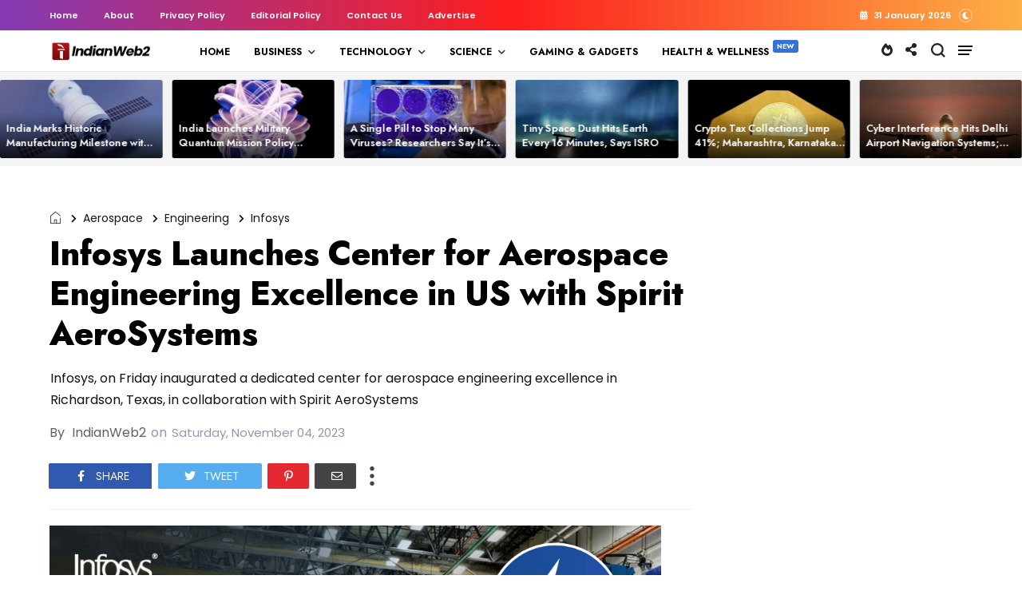

--- FILE ---
content_type: text/html; charset=utf-8
request_url: https://www.google.com/recaptcha/api2/aframe
body_size: 268
content:
<!DOCTYPE HTML><html><head><meta http-equiv="content-type" content="text/html; charset=UTF-8"></head><body><script nonce="5VMVqkn0dUaCAf_5VAvY7Q">/** Anti-fraud and anti-abuse applications only. See google.com/recaptcha */ try{var clients={'sodar':'https://pagead2.googlesyndication.com/pagead/sodar?'};window.addEventListener("message",function(a){try{if(a.source===window.parent){var b=JSON.parse(a.data);var c=clients[b['id']];if(c){var d=document.createElement('img');d.src=c+b['params']+'&rc='+(localStorage.getItem("rc::a")?sessionStorage.getItem("rc::b"):"");window.document.body.appendChild(d);sessionStorage.setItem("rc::e",parseInt(sessionStorage.getItem("rc::e")||0)+1);localStorage.setItem("rc::h",'1769900578250');}}}catch(b){}});window.parent.postMessage("_grecaptcha_ready", "*");}catch(b){}</script></body></html>

--- FILE ---
content_type: application/javascript; charset=UTF-8
request_url: https://mystorymag.disqus.com/count-data.js?2=https%3A%2F%2Fwww.indianweb2.com%2F2023%2F11%2Finfosys-launches-center-for-aerospace.html
body_size: 289
content:
var DISQUSWIDGETS;

if (typeof DISQUSWIDGETS != 'undefined') {
    DISQUSWIDGETS.displayCount({"text":{"and":"and","comments":{"zero":"0","multiple":"{num}","one":"1"}},"counts":[{"id":"https:\/\/www.indianweb2.com\/2023\/11\/infosys-launches-center-for-aerospace.html","comments":0}]});
}

--- FILE ---
content_type: text/javascript; charset=UTF-8
request_url: https://www.indianweb2.com/feeds/posts/default/-/Aerospace?alt=json-in-script&callback=display_related_posts
body_size: 155659
content:
// API callback
display_related_posts({"version":"1.0","encoding":"UTF-8","feed":{"xmlns":"http://www.w3.org/2005/Atom","xmlns$openSearch":"http://a9.com/-/spec/opensearchrss/1.0/","xmlns$blogger":"http://schemas.google.com/blogger/2008","xmlns$georss":"http://www.georss.org/georss","xmlns$gd":"http://schemas.google.com/g/2005","xmlns$thr":"http://purl.org/syndication/thread/1.0","id":{"$t":"tag:blogger.com,1999:blog-3676472976850630093"},"updated":{"$t":"2026-02-01T00:16:16.702+05:30"},"category":[{"term":"Business"},{"term":"startups"},{"term":"Technology"},{"term":"Press Release"},{"term":"startup funding"},{"term":"Startup Funding India"},{"term":"news"},{"term":"zfeatured"},{"term":"businesswireindia"},{"term":"Indian Startups"},{"term":"GlobeNewswire RSS Feed"},{"term":"prnewswireindia"},{"term":"Merger \u0026 Acquisition"},{"term":"Artificial Intelligence"},{"term":"Electric Vehicles"},{"term":"Gaming \u0026 Gadgets"},{"term":"Merger amp; Acquisition"},{"term":"Education"},{"term":"Blockchain"},{"term":"fintech"},{"term":"Energy"},{"term":"Entrepreneurship"},{"term":"Gadgets"},{"term":"COVID"},{"term":"Science"},{"term":"Google"},{"term":"Space Technology"},{"term":"cryptocurrency"},{"term":"Innovation"},{"term":"Newsvoir"},{"term":"healthcare"},{"term":"Bangalore Startups"},{"term":"Ecommerce India"},{"term":"Edtech"},{"term":"Flipkart"},{"term":"Internet of Things"},{"term":"Web 2.0"},{"term":"Amazon"},{"term":"Microsoft"},{"term":"coronavirus"},{"term":"Startup Accelerator"},{"term":"Generative AI"},{"term":"e-commerce"},{"term":"IoT"},{"term":"innovation India"},{"term":"Internet"},{"term":"Startup Fund"},{"term":"Market Report \u0026 Surveys"},{"term":"AI"},{"term":"Digital Payments"},{"term":"Manufacturing"},{"term":"globenewswire"},{"term":"Mumbai Startups"},{"term":"paytm"},{"term":"Appointments"},{"term":"Startup Incubation"},{"term":"ISRO"},{"term":"Acquisition"},{"term":"Company Leaderships"},{"term":"cybersecurity"},{"term":"Banking"},{"term":"Report"},{"term":"Sustainability"},{"term":"company leadership"},{"term":"Automobile"},{"term":"Online Gaming"},{"term":"facebook"},{"term":"Applications"},{"term":"Adani Group"},{"term":"Renewable Energy"},{"term":"Venture Capital"},{"term":"Infosys"},{"term":"Android Application"},{"term":"Gaming 2.0"},{"term":"Automobiles"},{"term":"Digital Transformation"},{"term":"Logistics"},{"term":"Gurgaon Startups"},{"term":"Market Report amp; Surveys"},{"term":"Delhi Startups"},{"term":"semiconductor"},{"term":"IBM"},{"term":"Social Media"},{"term":"Startup Tips\/ Tools"},{"term":"Tata Group"},{"term":"Web3"},{"term":"Drones"},{"term":"solar"},{"term":"Apple"},{"term":"NFT"},{"term":"android app"},{"term":"Agriculture"},{"term":"Artificial Intelligence India"},{"term":"SaaS"},{"term":"Electric vehicles India"},{"term":"robotics"},{"term":"Automotive"},{"term":"China"},{"term":"Defence Tech"},{"term":"Featured"},{"term":"Data"},{"term":"prnewswirewindia"},{"term":"Agritech"},{"term":"Celebrity"},{"term":"Digital"},{"term":"Mobile Apps"},{"term":"Hyderabad Startups"},{"term":"Business Tools"},{"term":"Indian Angel Network"},{"term":"startup resource"},{"term":"T-Hub"},{"term":"Women Entrepreneurs"},{"term":"Wipro"},{"term":"hyderabad"},{"term":"Climate Change"},{"term":"NASSCOM"},{"term":"Ola"},{"term":"Samsung"},{"term":"IPO"},{"term":"Online Payments"},{"term":"Softbank"},{"term":"upskilling"},{"term":"Startup Accelerator India"},{"term":"Appointment"},{"term":"IIT Hyderabad"},{"term":"real estate"},{"term":"snapdeal"},{"term":"Blockchain India"},{"term":"Cloud"},{"term":"Finance"},{"term":"Smartphones"},{"term":"Future Technology"},{"term":"Inflection Point Ventures"},{"term":"E-Sports"},{"term":"FinTech Startups"},{"term":"Venture Catalysts"},{"term":"Accenture"},{"term":"Uber"},{"term":"whatsapp"},{"term":"Start-up India Initiative"},{"term":"Telecommunications"},{"term":"B2B"},{"term":"Bitcoin"},{"term":"Chennai startups"},{"term":"India Internet"},{"term":"Internet Security"},{"term":"Medtech"},{"term":"Payment Tech"},{"term":"TCS"},{"term":"Healthtech"},{"term":"Intel"},{"term":"cyber security"},{"term":"telecom"},{"term":"Cisco"},{"term":"RBI"},{"term":"Tools"},{"term":"Edtech startup"},{"term":"Niti Aayog"},{"term":"Wearables"},{"term":"miscelleneous"},{"term":"India"},{"term":"Tata Motors"},{"term":"Telangana"},{"term":"indian women entrepreneurs"},{"term":"UPI"},{"term":"NVIDIA"},{"term":"Startup Tips"},{"term":"startup incubator"},{"term":"Digital India"},{"term":"Machine Learning"},{"term":"Women"},{"term":"Aviation"},{"term":"Gurgaon"},{"term":"5G"},{"term":"Amazon India"},{"term":"Bengaluru"},{"term":"Tech Mahindra"},{"term":"iPhone App"},{"term":"women entrepreneurship"},{"term":"Gujarat"},{"term":"Make In India"},{"term":"Open Source"},{"term":"Tata Power"},{"term":"Artifical Intelligence"},{"term":"CoE"},{"term":"Indian Startup Ecosystem"},{"term":"Quantum"},{"term":"Retail"},{"term":"SME \/ MSMEs"},{"term":"Twitter"},{"term":"Health Tech"},{"term":"Mahindra"},{"term":"Medical Device"},{"term":"Narendra Modi"},{"term":"Waste Management"},{"term":"market report \u0026 survey"},{"term":"sequoia capital"},{"term":"uttar pradesh"},{"term":"AI Startups"},{"term":"Automation"},{"term":"Data Centre"},{"term":"Japan"},{"term":"Jitendra Singh"},{"term":"Zomato"},{"term":"e-commerce India"},{"term":"Biotech"},{"term":"D2C"},{"term":"Google India"},{"term":"IoT Startups"},{"term":"controversy"},{"term":"Insurance"},{"term":"NASA"},{"term":"Andhra Pradesh"},{"term":"Cloud Computing"},{"term":"IIT Madras"},{"term":"Larsen \u0026 Toubro"},{"term":"Tech"},{"term":"research"},{"term":"EV Charging"},{"term":"Health \u0026 Wellness"},{"term":"startup incubators"},{"term":"Gurugram"},{"term":"Loans"},{"term":"Payment Technology"},{"term":"Satellite"},{"term":"Websites"},{"term":"IIIT Hyderabad"},{"term":"MeiTY"},{"term":"Pune Startups"},{"term":"Smartphone"},{"term":"United States"},{"term":"Kris GopalaKrishnan"},{"term":"how-to"},{"term":"startup competition"},{"term":"Astronomy"},{"term":"Investment"},{"term":"Metaverse"},{"term":"Patents"},{"term":"indian defence"},{"term":"Video"},{"term":"Awards"},{"term":"DST"},{"term":"Events"},{"term":"Kerala"},{"term":"Tesla"},{"term":"Blume Ventures"},{"term":"Entrepreneurs"},{"term":"Kerala startups"},{"term":"NBFC"},{"term":"NPCI"},{"term":"Resource"},{"term":"SmartWatch"},{"term":"Conversational AI"},{"term":"DPIIT"},{"term":"Fundraise"},{"term":"HCLTech"},{"term":"Israel"},{"term":"Karnataka"},{"term":"Partnership"},{"term":"Space tech"},{"term":"cryptocurrencies"},{"term":"Aerospace"},{"term":"Fashion"},{"term":"Made in India"},{"term":"Proptech"},{"term":"Solar Energy"},{"term":"Tiger Global"},{"term":"Alibaba"},{"term":"Cricket"},{"term":"Logistics Startups"},{"term":"SMEs\/MSMEs"},{"term":"Summit"},{"term":"TiE"},{"term":"InsurTech"},{"term":"Nexus Venture Partners"},{"term":"R\u0026D"},{"term":"Seed Round"},{"term":"Water"},{"term":"employees"},{"term":"AWS"},{"term":"Defence"},{"term":"EV Startups"},{"term":"IIT Roorkee"},{"term":"SIDBI"},{"term":"Elon Musk"},{"term":"FMCG"},{"term":"Fundraising"},{"term":"Hackathon"},{"term":"Startup India"},{"term":"YouTube"},{"term":"iPhone"},{"term":"#ecommerce"},{"term":"Airtel"},{"term":"Industry News"},{"term":"Medical"},{"term":"Ratan Tata"},{"term":"Rural India"},{"term":"Startup"},{"term":"list"},{"term":"wifi"},{"term":"AI Startup"},{"term":"Data Science"},{"term":"Hydrogen"},{"term":"Maharashtra"},{"term":"OYO"},{"term":"Telecommunication"},{"term":"jio"},{"term":"Agritech Startups"},{"term":"Bitcoin in India"},{"term":"Department of Industrial Policy and Promotion"},{"term":"Farmers"},{"term":"Gaming"},{"term":"Kalaari Capital"},{"term":"OTT"},{"term":"Robotics India"},{"term":"Wearable Technology"},{"term":"co-working space"},{"term":"electronics"},{"term":"Clean Energy"},{"term":"Electric Mobility"},{"term":"IIT Bombay"},{"term":"Online Casino"},{"term":"Online Shopping India"},{"term":"Singapore"},{"term":"recruitment"},{"term":"social startups"},{"term":"Blockchain Startups"},{"term":"Event"},{"term":"Robots"},{"term":"Software"},{"term":"Weekly Funding News"},{"term":"Australia"},{"term":"Crowdfunding"},{"term":"Digital Marketing"},{"term":"Electric Cars"},{"term":"Fund Launch"},{"term":"India Accelerator"},{"term":"Seed Funding"},{"term":"Social Media India"},{"term":"quantum computing"},{"term":"Accel Partners"},{"term":"Ahmedabad Startups"},{"term":"Broadband"},{"term":"Entrepreneurship India"},{"term":"pollution"},{"term":"supply chain"},{"term":"AUGMENTED REALITY"},{"term":"Business Tips"},{"term":"Chatbots"},{"term":"Data Privacy"},{"term":"Edtech Startups"},{"term":"Enviornment"},{"term":"Environment"},{"term":"Financial Result"},{"term":"Funding"},{"term":"IAMAI"},{"term":"IIT Kanpur"},{"term":"Reliance"},{"term":"Reliance Industries"},{"term":"Streaming Services"},{"term":"Women-led Startups"},{"term":"consumer electronics"},{"term":"Deeptech"},{"term":"Digital Media"},{"term":"Ethereum"},{"term":"MoU"},{"term":"Nokia"},{"term":"SEBI"},{"term":"Skill India"},{"term":"UpGrad"},{"term":"VIDEOS"},{"term":"indian ecommerce"},{"term":"Application"},{"term":"CSR"},{"term":"Cybersecurity Startup"},{"term":"DRDO"},{"term":"Deeptech Startups"},{"term":"Food Startup"},{"term":"Huawei"},{"term":"Patents India"},{"term":"Tamil Nadu"},{"term":"co-working"},{"term":"credit card"},{"term":"Binance"},{"term":"Ecommerce"},{"term":"IISc"},{"term":"IoT India"},{"term":"Lending"},{"term":"Series A Funding"},{"term":"Startup Advice"},{"term":"Swiggy"},{"term":"drone startups"},{"term":"Digital Education"},{"term":"Gadgets News"},{"term":"Health-Tech Startups"},{"term":"IIT Delhi"},{"term":"NTPC"},{"term":"Online Learning Platform"},{"term":"Reliance Jio"},{"term":"Salesforce"},{"term":"Sports Tech"},{"term":"Trading"},{"term":"VIRTUAL REALITY"},{"term":"Vodafone Idea"},{"term":"Walmart"},{"term":"gadget India"},{"term":"satellites"},{"term":"Jobs"},{"term":"Plastic"},{"term":"Pre Series A Funding"},{"term":"Pre-series A Round"},{"term":"Sequoia India"},{"term":"Smart Devices"},{"term":"SpaceX"},{"term":"Startup Accelerator Program"},{"term":"We Founder Circle"},{"term":"Y Combinator"},{"term":"Zone Startups India"},{"term":"odisha"},{"term":"unicorn india ventures"},{"term":"Adobe"},{"term":"Bio-Fuel"},{"term":"CRM"},{"term":"Energy Sector"},{"term":"Facebook India"},{"term":"Gaming Startups"},{"term":"Meta"},{"term":"Tata Steel"},{"term":"Venture Capital Fund"},{"term":"digital learning"},{"term":"lockdown"},{"term":"online learning"},{"term":"Aadhaar"},{"term":"Agri-tech"},{"term":"Casino"},{"term":"ICICI"},{"term":"MSME"},{"term":"Maruti Suzuki"},{"term":"Mobility"},{"term":"Noida Startups"},{"term":"Online Gambling"},{"term":"SAIF partners"},{"term":"Spacetech Startups"},{"term":"openai"},{"term":"AI Agents"},{"term":"AI Cloud"},{"term":"Agriculture Startups"},{"term":"App"},{"term":"Google Cloud"},{"term":"Healthcare startups"},{"term":"Mobikwik"},{"term":"Myntra"},{"term":"marketing"},{"term":"online videos"},{"term":"3D printing"},{"term":"AI in Healthcare"},{"term":"Aatmanirbhar Bharat"},{"term":"Angel Funding"},{"term":"Chatbot"},{"term":"Chennai"},{"term":"Computers"},{"term":"Electric Scooter"},{"term":"Entertainment"},{"term":"Gambling"},{"term":"Hyundai"},{"term":"Indian Students"},{"term":"Mastercard"},{"term":"Online Trading"},{"term":"SaaS Startups"},{"term":"Startup Expansion"},{"term":"Students"},{"term":"Visa"},{"term":"​Snapdeal"},{"term":"Carbon Emission"},{"term":"Cleantech Startups"},{"term":"Coworking Space"},{"term":"Food Startups"},{"term":"Green Energy"},{"term":"Medical Startups"},{"term":"Mumbai Angels"},{"term":"Quantum Computer"},{"term":"SAP"},{"term":"Zendesk"},{"term":"cab aggregator"},{"term":"Axilor Ventures"},{"term":"Banking Tech"},{"term":"HDFC"},{"term":"Healthtech Startups"},{"term":"IIM Bangalore"},{"term":"Insurance Sector"},{"term":"Kolkata Startups"},{"term":"Learning 2.0"},{"term":"Lending Startups"},{"term":"Lithium ion battery"},{"term":"Online Food Delivery India"},{"term":"STartup Growth"},{"term":"Social Networking India"},{"term":"home automation"},{"term":"iOS app"},{"term":"israel startups"},{"term":"silicon valley"},{"term":"supercomputer"},{"term":"Android"},{"term":"CII"},{"term":"CSIR"},{"term":"Crypto Trading"},{"term":"DIgital Lending"},{"term":"Dell"},{"term":"Europe"},{"term":"Events India"},{"term":"Government"},{"term":"IN-SPACe"},{"term":"Karnataka government"},{"term":"Mobile Applications"},{"term":"Music"},{"term":"Omidyar Network"},{"term":"Payment Startups"},{"term":"Raspberry Pi"},{"term":"STEM"},{"term":"Series B Round"},{"term":"Vijay Shekhar Sharma"},{"term":"ecom express"},{"term":"hr"},{"term":"tiktok"},{"term":"unicorn startups"},{"term":"Ayurveda"},{"term":"Deep Tech"},{"term":"Esports"},{"term":"FICCI"},{"term":"Government of India"},{"term":"Haryana"},{"term":"Jugnoo"},{"term":"LetsVenture"},{"term":"Mental Health"},{"term":"Recycling"},{"term":"SBI"},{"term":"Sachin Bansal"},{"term":"Softwares"},{"term":"Startup Investment"},{"term":"Tech Tips"},{"term":"WeWork"},{"term":"Zoho"},{"term":"data analytics"},{"term":"infibeam"},{"term":"nuclear energy"},{"term":"1Crowd"},{"term":"Agribusiness"},{"term":"Ankur Capital"},{"term":"Axis bank"},{"term":"Binny Bansal"},{"term":"Cyber Attack"},{"term":"Deep Learning"},{"term":"Entrepreneurship Tips"},{"term":"Freecharge"},{"term":"Gartner"},{"term":"Inventions"},{"term":"Matrix Partners India"},{"term":"Online education"},{"term":"Paypal"},{"term":"Pune"},{"term":"Sequoia Capital India"},{"term":"Singapore Startups"},{"term":"Student Startups"},{"term":"Tata Elxsi"},{"term":"Tencent"},{"term":"Vedanta"},{"term":"breakthrough"},{"term":"climate tech"},{"term":"self driving cars"},{"term":"9Unicorns"},{"term":"Airbus"},{"term":"Betting"},{"term":"Cancer"},{"term":"Clean Technology"},{"term":"Cyberattack"},{"term":"Enterprise AI"},{"term":"Food"},{"term":"HR Tech"},{"term":"Health amp; Fitness"},{"term":"Housing.com"},{"term":"IFC"},{"term":"India Quotient"},{"term":"Indian Railways"},{"term":"LLM"},{"term":"Mumbai"},{"term":"New technology"},{"term":"Nuclear Medicine"},{"term":"Oracle"},{"term":"Paytm Mall"},{"term":"Recruitment Industry"},{"term":"Reliance Industries Limited"},{"term":"Signzy"},{"term":"Small Business"},{"term":"Solar Startups"},{"term":"TRAI"},{"term":"UAE"},{"term":"Uber India"},{"term":"Website India"},{"term":"employment"},{"term":"pharmaceuticals"},{"term":"Air India"},{"term":"Biotech Startups"},{"term":"Book"},{"term":"Business Expansion"},{"term":"Canada"},{"term":"Carbon Capture"},{"term":"Chip Design"},{"term":"Coworking"},{"term":"Crypto Exchange"},{"term":"Google Android"},{"term":"Hiring"},{"term":"Jeff Bezos"},{"term":"Life Sciences"},{"term":"NSE"},{"term":"Study"},{"term":"SucSEED"},{"term":"United Nations"},{"term":"Xiaomi"},{"term":"Yes Bank"},{"term":"online ticketing"},{"term":"Appoinment"},{"term":"Automotive Industry"},{"term":"BSE"},{"term":"CX"},{"term":"DeFi"},{"term":"Digital Assets"},{"term":"Green Hydrogen"},{"term":"HCL"},{"term":"Health \u0026 Fitness"},{"term":"Hydrogen Vehicles"},{"term":"IAN"},{"term":"Industry 4.0"},{"term":"Invest India"},{"term":"Lending Money"},{"term":"NSRCEL"},{"term":"Neobanking"},{"term":"Shark Tank"},{"term":"Sports"},{"term":"Startup Story"},{"term":"Tata Technologies"},{"term":"Tata Trust"},{"term":"Times Internet"},{"term":"Yoga"},{"term":"angel tax"},{"term":"electric bike"},{"term":"linkedIn"},{"term":"olacabs"},{"term":"p2p Lending"},{"term":"100x.vc"},{"term":"AI Chip"},{"term":"Adani Green"},{"term":"Angel Round"},{"term":"Bessemer Venture Partners"},{"term":"Better Capital"},{"term":"Capgemini"},{"term":"Computer"},{"term":"Digital Twin"},{"term":"FDI"},{"term":"Fake News"},{"term":"Farming"},{"term":"FemTech"},{"term":"Free WiFi"},{"term":"GST"},{"term":"Incubator"},{"term":"InnoVen Capital"},{"term":"Kochi Startups"},{"term":"LTIMindtree"},{"term":"Manufacturing Sector"},{"term":"Microsoft India"},{"term":"Rajan Anandan"},{"term":"Saudi Arabia"},{"term":"Series A Round"},{"term":"Sony"},{"term":"Tata Communications"},{"term":"Tata Electronics"},{"term":"Tax"},{"term":"Vernacular Platforms"},{"term":"Vodafone"},{"term":"WiFi India"},{"term":"Wind Energy"},{"term":"brick-and-mortar stores"},{"term":"food delivery startups"},{"term":"mobile app"},{"term":"online betting"},{"term":"social networking"},{"term":"AICTE"},{"term":"Automobile Industry"},{"term":"BIRAC"},{"term":"ChatGPT"},{"term":"CrowdFunding India"},{"term":"DApps"},{"term":"Digital India initiative"},{"term":"Droom"},{"term":"Entertainment\/Sports"},{"term":"Fantasy Sports"},{"term":"Financing"},{"term":"Fuel"},{"term":"Globaldata"},{"term":"Godrej"},{"term":"Google Glass"},{"term":"Haptik"},{"term":"IDG Ventures"},{"term":"IDG Ventures India"},{"term":"IIM Ahmedabad"},{"term":"India Funding"},{"term":"Job"},{"term":"Joint Venture"},{"term":"Kerala Start Up Mission"},{"term":"Mobile Application"},{"term":"Movies"},{"term":"Online Grocery Store"},{"term":"Pi Ventures"},{"term":"PwC"},{"term":"Startup Tools"},{"term":"Steel"},{"term":"Tablet"},{"term":"Utility"},{"term":"VC Fund"},{"term":"disabled"},{"term":"electricity"},{"term":"gujarat startups"},{"term":"smart cities"},{"term":"Advertising"},{"term":"Agri Tech Startup"},{"term":"Assam"},{"term":"BigBasket"},{"term":"Biotechnology Startups"},{"term":"Climate"},{"term":"ESG"},{"term":"Finance Tools"},{"term":"Fireside Ventures"},{"term":"Fitness Startup"},{"term":"HR tech startup"},{"term":"IIT kharagpur"},{"term":"ISS"},{"term":"India Robots"},{"term":"Indian Defense"},{"term":"Innovation centre"},{"term":"Legal"},{"term":"Microsoft Ventures"},{"term":"NTT"},{"term":"NTT Data"},{"term":"NetApp"},{"term":"Nirmala Sitharaman"},{"term":"One97 Communications"},{"term":"Press releases"},{"term":"Rural"},{"term":"Solar Program India"},{"term":"Spacetech"},{"term":"Startup Exit"},{"term":"TPREL"},{"term":"Web Development"},{"term":"autonomous-cars"},{"term":"e-commerce startup"},{"term":"e-learning"},{"term":"information technology"},{"term":"online course"},{"term":"paynearby"},{"term":"smart city"},{"term":"startup village"},{"term":"AIF"},{"term":"Bank of Baroda"},{"term":"Battery Tech"},{"term":"Bengaluru startups"},{"term":"Best of Indian Startups"},{"term":"Browsers"},{"term":"CIIE"},{"term":"Cement Industry"},{"term":"Chiratae Ventures"},{"term":"Cleantech"},{"term":"Coding"},{"term":"Defence Tech Startups"},{"term":"Digital currency"},{"term":"Ethics in AI"},{"term":"Female Care"},{"term":"Financial Inclusion"},{"term":"Flipkart-Snapdeal"},{"term":"Germany"},{"term":"Grant"},{"term":"Hardware Startups"},{"term":"Jaipur Startups"},{"term":"Layoff"},{"term":"Medical device Startup"},{"term":"Moon"},{"term":"Netflix"},{"term":"Northeast India"},{"term":"Pandemic"},{"term":"Podcast"},{"term":"Proptech Startup"},{"term":"Razorpay"},{"term":"RuPay"},{"term":"SMB"},{"term":"STPI"},{"term":"School"},{"term":"Shutdown"},{"term":"Siemens"},{"term":"Social Entrepreneurship"},{"term":"Startup Shutdown"},{"term":"Titan Capital"},{"term":"Top 10"},{"term":"VC funding"},{"term":"Ventilator"},{"term":"World Bank"},{"term":"online shopping"},{"term":"startup listing"},{"term":"6G"},{"term":"AI Lab"},{"term":"AMD"},{"term":"Accelerator Program"},{"term":"Alphabet"},{"term":"Beenext"},{"term":"BharatPe"},{"term":"Bihar"},{"term":"CDAC"},{"term":"CIIE.CO"},{"term":"CO2"},{"term":"Co2 Emission"},{"term":"Conference"},{"term":"Cryptocurrency India"},{"term":"Deepfakes"},{"term":"Deloitte"},{"term":"Digital Wallet"},{"term":"E-governance"},{"term":"Education Startup"},{"term":"Electric Bus"},{"term":"Engineering"},{"term":"Extended Reality"},{"term":"Fitness"},{"term":"Foxconn"},{"term":"Fraud"},{"term":"Future Group"},{"term":"Gemini"},{"term":"Honda"},{"term":"Hydrogen Fuel"},{"term":"IRCTC"},{"term":"IT"},{"term":"Indian Army"},{"term":"Indian Startup Exits"},{"term":"Instagram"},{"term":"Interview"},{"term":"Israel Startup"},{"term":"JSW"},{"term":"KPMG"},{"term":"Kunal Shah"},{"term":"Lightspeed"},{"term":"Mamaearth"},{"term":"Marketing Tech"},{"term":"Moglix"},{"term":"ONDC"},{"term":"Ola Electric"},{"term":"Pharmaceutical"},{"term":"PhonePe"},{"term":"Physics"},{"term":"Piyush Goyal"},{"term":"Quantum Tech"},{"term":"Rajasthan"},{"term":"Ransomware"},{"term":"Russia"},{"term":"Saama Capital"},{"term":"Satya Nadella"},{"term":"Smart Cars"},{"term":"Startup Challenge"},{"term":"Techstars"},{"term":"Temasek"},{"term":"Unicorn"},{"term":"Villgro"},{"term":"WEF"},{"term":"Wi-Fi"},{"term":"Windows app"},{"term":"Zebpay"},{"term":"startup policy"},{"term":"#sustainability #environment"},{"term":"Acquisitions"},{"term":"Aditya Birla Group"},{"term":"Adtech"},{"term":"Ah Ventures"},{"term":"Automobile Startups"},{"term":"BSNL"},{"term":"BYJU’s"},{"term":"Best Indian Startups"},{"term":"Brand Capital"},{"term":"CES"},{"term":"Camera"},{"term":"Cloud Kitchen"},{"term":"CoinDCX"},{"term":"Contactless Payments"},{"term":"Cropin"},{"term":"DNA"},{"term":"Data leak"},{"term":"Defence Ministry"},{"term":"Delhi"},{"term":"Delhivery"},{"term":"DoT"},{"term":"ESA"},{"term":"Entrepreneur"},{"term":"Food Delivery"},{"term":"Food Tech"},{"term":"Funding News"},{"term":"Grofers"},{"term":"HNIs"},{"term":"Hardware"},{"term":"Health And Wellness Startup"},{"term":"IOCL"},{"term":"Immersive Technology"},{"term":"Info Edge"},{"term":"Infographics"},{"term":"Kolkata"},{"term":"Madhya Pradesh"},{"term":"Makemytrip"},{"term":"Mark Zuckerberg"},{"term":"Market Research"},{"term":"Mars"},{"term":"Motorola"},{"term":"Mswipe"},{"term":"Nitin Gadkari"},{"term":"Online Streaming"},{"term":"Philips"},{"term":"Prime Venture Partners"},{"term":"Responsible AI"},{"term":"Seedstars"},{"term":"Smart Cities India"},{"term":"Solar panels"},{"term":"Space Exploration"},{"term":"Sundar Pichai."},{"term":"Tata"},{"term":"Telangana government"},{"term":"Twittter in India"},{"term":"Yahoo"},{"term":"bike rental"},{"term":"billion dollar club"},{"term":"ease of doing business"},{"term":"fund of funds"},{"term":"humanoid"},{"term":"office space"},{"term":"ofo"},{"term":"startup event India"},{"term":"startup jobs"},{"term":"startups taxes"},{"term":"telegram"},{"term":"token"},{"term":"union bank of india"},{"term":"1mg"},{"term":"3D Modeling"},{"term":"3D Printer"},{"term":"3D printing technology"},{"term":"3i Infotech"},{"term":"AI tools"},{"term":"Adani Power"},{"term":"Angel Investment"},{"term":"Auto Insurance"},{"term":"B2B E-Commerce"},{"term":"Bicycle Sharing Startup"},{"term":"Big-Data"},{"term":"Career"},{"term":"Clean Fuel"},{"term":"Clean-Tech Startups"},{"term":"Co-Working Startup"},{"term":"Cognizant"},{"term":"Customer Experience"},{"term":"Cyber Crime"},{"term":"DRHP"},{"term":"Designing"},{"term":"DevX"},{"term":"Digital Health"},{"term":"Driverless Cars"},{"term":"EV Battery"},{"term":"Fashion Industry"},{"term":"GCC"},{"term":"GPS tracking"},{"term":"GVFL"},{"term":"Graphene"},{"term":"Grey Matters Capital"},{"term":"Hack"},{"term":"Hyperlocal MarketPlace"},{"term":"IEEE"},{"term":"Indian government"},{"term":"Karnataka Start-up Policy"},{"term":"Matrix Partners"},{"term":"Micromax"},{"term":"Mitsubishi"},{"term":"ONGC"},{"term":"Online Music streaming service"},{"term":"Oyo Rooms"},{"term":"Politics"},{"term":"Power Transmission"},{"term":"Qualcomm"},{"term":"Quikr"},{"term":"RIL"},{"term":"Samunnati"},{"term":"Search Engines"},{"term":"Starscapes"},{"term":"Technology Transfer"},{"term":"Virtual Assistants"},{"term":"WE Hub"},{"term":"bicycles"},{"term":"chatbot startups"},{"term":"electric motorcycles"},{"term":"fdi india"},{"term":"lawsuit"},{"term":"robot"},{"term":"travel"},{"term":"vernacular"},{"term":"10000 crore fund"},{"term":"AI Infrastructure"},{"term":"AIIMS"},{"term":"Accel"},{"term":"Adani Ports"},{"term":"Africa"},{"term":"Airlines"},{"term":"Ant Financial"},{"term":"Apps"},{"term":"Atal Innovation Mission"},{"term":"Autonomous Vehicles"},{"term":"BETiC"},{"term":"BITS Pilani"},{"term":"Bain Capital"},{"term":"Battery Storage"},{"term":"Bihar Start-ups"},{"term":"Biogas Technology"},{"term":"CashSuvidha"},{"term":"Climate Tech Startups"},{"term":"Compliance"},{"term":"DBT"},{"term":"Dating App"},{"term":"Diabetes"},{"term":"Digital Content"},{"term":"ESOP"},{"term":"Entreprebeurship"},{"term":"Event India"},{"term":"F\u0026B"},{"term":"FICCI Ladies Organisation"},{"term":"Finances"},{"term":"Fintech Startup"},{"term":"Firstcry"},{"term":"Fitness App"},{"term":"Food Retail"},{"term":"GIFT City"},{"term":"GirnarSoft"},{"term":"Gray Matters Capital"},{"term":"Hindi"},{"term":"IAN Fund"},{"term":"IBM Watson"},{"term":"IESA"},{"term":"IIT"},{"term":"IIT Guwahati"},{"term":"Indian-orgin entrepreneurs"},{"term":"Industrial Robots"},{"term":"Influencer Marketing"},{"term":"Internet Marketing"},{"term":"IvyCap Ventures"},{"term":"Laptops"},{"term":"London"},{"term":"Lucknow Startups"},{"term":"MIT"},{"term":"Meesho"},{"term":"Mobile messaging"},{"term":"Mohandas Pai"},{"term":"Mphasis"},{"term":"NSDC"},{"term":"Noida"},{"term":"Nuclear Tech"},{"term":"Online Payment"},{"term":"POS"},{"term":"Panasonic"},{"term":"Private Equity"},{"term":"Ravi Shankar Prasad"},{"term":"Reliance retail"},{"term":"Semiconductor Startups"},{"term":"Series B Funding"},{"term":"Space"},{"term":"Startup Mentorship"},{"term":"Stock Trading"},{"term":"Travel Social Network India"},{"term":"Tribal"},{"term":"Unitus Seed Fund"},{"term":"Vertex Ventures"},{"term":"Website"},{"term":"Wi-Fi HotSpots"},{"term":"Women Safety"},{"term":"Year 2014 Startups Review"},{"term":"Zoomcar"},{"term":"co-living space"},{"term":"competition"},{"term":"drivezy"},{"term":"emerging technology"},{"term":"microsoft azure"},{"term":"mobile wallet service"},{"term":"online health tools"},{"term":"programming"},{"term":"startup pitch"},{"term":"survey"},{"term":"truecaller"},{"term":"3D"},{"term":"3one4 Capital"},{"term":"ASSOCHAM"},{"term":"ATM"},{"term":"Acer"},{"term":"Ambuja"},{"term":"Amitabh Kant"},{"term":"Angel Investors"},{"term":"Anupam Mittal"},{"term":"Arun Jaitley"},{"term":"Augmented Reality Startups"},{"term":"Business Loan"},{"term":"CB Insights"},{"term":"CarDekho.com"},{"term":"Chemicals"},{"term":"Coimbatore"},{"term":"Colexion"},{"term":"Competition Commission of India"},{"term":"Computer Hardware"},{"term":"Consumer Products"},{"term":"Contactless"},{"term":"Data Protection"},{"term":"Deep Tech Startups"},{"term":"EDII"},{"term":"Enterprise Tech"},{"term":"Entrepreneurs India"},{"term":"Free iPhone App"},{"term":"FreshDesk"},{"term":"Fuel Cell"},{"term":"Funding Roundup"},{"term":"GPS Renewables"},{"term":"Gadgets India"},{"term":"Gig Economy"},{"term":"Goa"},{"term":"Goa Startup"},{"term":"Goldman Sachs"},{"term":"Huddle"},{"term":"Hyperloop"},{"term":"IDFC"},{"term":"IPOs"},{"term":"IT Recruitment"},{"term":"Incubate Fund"},{"term":"India Startup Funding"},{"term":"Indic languages"},{"term":"Insurance Industry"},{"term":"Internship"},{"term":"Jungle Ventures"},{"term":"Kae Capital"},{"term":"Lenskart"},{"term":"Life Insurance"},{"term":"Mercom India"},{"term":"Miscellaneous"},{"term":"Mobile 2.0 India"},{"term":"Mozilla"},{"term":"N R Narayana Murthy"},{"term":"Nandan Nilekani"},{"term":"Office"},{"term":"Oil \u0026 Gas"},{"term":"Oncology based Startups"},{"term":"Online Cab Booking"},{"term":"PE Investments"},{"term":"Payment"},{"term":"Paytm Payment Bank"},{"term":"Punjab Government"},{"term":"Rajasthan startups"},{"term":"Rapido"},{"term":"Realty Tech"},{"term":"Reserve Bank of India"},{"term":"Robotics Startup"},{"term":"Rubique"},{"term":"Rural Entrepreneurs"},{"term":"Rural Startups"},{"term":"Shadowfax"},{"term":"Smart Grid"},{"term":"Startup News"},{"term":"Startup Valuation"},{"term":"Startups Funding India"},{"term":"Student Accommodation"},{"term":"Team Indus"},{"term":"Telemedicine"},{"term":"The Chennai Angels"},{"term":"Tips"},{"term":"Toyota"},{"term":"Trend Micro"},{"term":"Twitter in India"},{"term":"U GRO"},{"term":"Vi"},{"term":"Visakhapatnam"},{"term":"WiFi technology"},{"term":"Windows"},{"term":"Windows 10"},{"term":"Women in Tech"},{"term":"biometrics"},{"term":"bollywood"},{"term":"connected cars"},{"term":"eBay"},{"term":"funding Tips"},{"term":"iPad"},{"term":"iPhone Application"},{"term":"lightspeed venture"},{"term":"mobile payment solution"},{"term":"online Grocery Market"},{"term":"privacy"},{"term":"refurbished smartphones"},{"term":"AGEL"},{"term":"AI Robot"},{"term":"Advertising 2.0"},{"term":"Agentic AI"},{"term":"Ambee"},{"term":"Artha Venture Fund"},{"term":"Asian Development Bank"},{"term":"Astronauts"},{"term":"Azim Premji"},{"term":"Azure"},{"term":"B2B SaaS Company"},{"term":"Baidu"},{"term":"BookMyShow"},{"term":"Brazil"},{"term":"Capillary Technologies"},{"term":"Chai Point"},{"term":"Chennai angels"},{"term":"Cloud Data Centre"},{"term":"Coinbase"},{"term":"Companies News"},{"term":"Computer Vision"},{"term":"Credit Score"},{"term":"Culture"},{"term":"Digital Banking"},{"term":"Domain System"},{"term":"Drone Delivery"},{"term":"EV Finance"},{"term":"Election Commission of India"},{"term":"Employee"},{"term":"Enforcement Directorate"},{"term":"FAME India Scheme"},{"term":"Facial Recognition"},{"term":"Federal Bank"},{"term":"Financial Results"},{"term":"Firefox OS"},{"term":"Fittr"},{"term":"FoodTech"},{"term":"Frauds"},{"term":"Fynd"},{"term":"Gaganyaan"},{"term":"Genomics"},{"term":"Github"},{"term":"Google Launchpad"},{"term":"Grocery"},{"term":"HP"},{"term":"High Speed Internet"},{"term":"HomeLane"},{"term":"Hyderabad Angels"},{"term":"IIM Calcutta"},{"term":"Incubation Program"},{"term":"India Post"},{"term":"Indian Oil Corporation Ltd"},{"term":"Industrial IoT"},{"term":"Innovation Hub"},{"term":"Internet India"},{"term":"Internet.org"},{"term":"IoT Security"},{"term":"Jabong"},{"term":"Jammu and Kashmir"},{"term":"KSUM"},{"term":"Kore.ai"},{"term":"Lending Platform"},{"term":"MSDE"},{"term":"Media"},{"term":"Milkbasket"},{"term":"Mobile Games"},{"term":"Mobile Social Networking India"},{"term":"Morgan Stanley"},{"term":"MyGov"},{"term":"NQM"},{"term":"Nanotech"},{"term":"Nazara Games"},{"term":"Oncology"},{"term":"Online Car rental"},{"term":"Online Safety"},{"term":"Operating System"},{"term":"PayU India"},{"term":"Piramal Enterprises"},{"term":"Priyank Kharge"},{"term":"RedBus"},{"term":"Retail Tech"},{"term":"Robotics in Education"},{"term":"Scam"},{"term":"Smart Farming"},{"term":"Smart TV"},{"term":"SoC"},{"term":"Stanza Living"},{"term":"Starlink"},{"term":"Startup Incubation Centers"},{"term":"Startup Reality Show"},{"term":"Startups Karnataka"},{"term":"Steadview Capital"},{"term":"SucSeed Venture Partners"},{"term":"Suzlon"},{"term":"Switzerland"},{"term":"TV\/ Movies"},{"term":"TVS Motors"},{"term":"Telescope"},{"term":"TiE Global Summit"},{"term":"TiE Sustainability Summit"},{"term":"Tractors"},{"term":"Travel Tech"},{"term":"U GRO Capital"},{"term":"UST"},{"term":"VC Funds"},{"term":"Vedantu"},{"term":"WarBurg Pincus"},{"term":"Wearable tech"},{"term":"Web Design"},{"term":"Weekly Startups Update"},{"term":"West Bengal"},{"term":"WinZO"},{"term":"YourNest"},{"term":"airport"},{"term":"ban"},{"term":"cloud Startups"},{"term":"drone ecommerce delivery"},{"term":"incubators"},{"term":"ministry of railways India"},{"term":"motorcycles"},{"term":"nanosatellite"},{"term":"nazara technologies"},{"term":"online hotel booking"},{"term":"philanthropy"},{"term":"shopclues"},{"term":"workspace"},{"term":"2015 in review"},{"term":"91SpringBoard"},{"term":"AI Assistant"},{"term":"AI Model"},{"term":"AI in Defence"},{"term":"API"},{"term":"AYE Finance"},{"term":"Aavishkaar"},{"term":"Accenture Ventures"},{"term":"Air Pollution"},{"term":"Anand Mahindra"},{"term":"Anicut Capital"},{"term":"Atal Incubation Centre"},{"term":"Ather Energy"},{"term":"Atmanirbhar Bharat"},{"term":"Atomberg Technologies"},{"term":"Ayurved Startups"},{"term":"BHIM"},{"term":"BMW"},{"term":"Battery Swapping"},{"term":"Beauty Startups"},{"term":"Bharat Forge"},{"term":"Bharat Petroleum"},{"term":"Bharti Airtel"},{"term":"Bitcoin Mining"},{"term":"Blogging"},{"term":"Boeing"},{"term":"Brigade REAP"},{"term":"Business 2.0"},{"term":"ByteDance"},{"term":"CBSE"},{"term":"CCI"},{"term":"CRISPR"},{"term":"Chandigarh Startups"},{"term":"Cisco Investments"},{"term":"ClearTax"},{"term":"Competetion"},{"term":"Crypto Mining"},{"term":"Decarbonisation"},{"term":"Department Of Science amp; Technology"},{"term":"Design Tools"},{"term":"Digital Tranformation"},{"term":"Divestment"},{"term":"Druva"},{"term":"EDSM"},{"term":"Earthquake"},{"term":"Economy"},{"term":"Ed-Tech"},{"term":"Electric 2-Wheelers"},{"term":"European Union"},{"term":"FAME-II"},{"term":"France"},{"term":"Free Basics"},{"term":"Freshworks"},{"term":"GAIL"},{"term":"Gig Workers"},{"term":"Google Maps"},{"term":"HDFC Bank"},{"term":"Health startups"},{"term":"Hero Group"},{"term":"Hesa"},{"term":"Housejoy"},{"term":"How to"},{"term":"IDEMIA"},{"term":"IIA"},{"term":"IIIT Delhi"},{"term":"Ikea"},{"term":"India Broadband"},{"term":"India Startups"},{"term":"Indian Navy"},{"term":"Indian Smartphone Market"},{"term":"Indian Technology"},{"term":"Indian Videos"},{"term":"Indian startups funding"},{"term":"Indian-Origin"},{"term":"Instant messaging"},{"term":"Internet Frauds"},{"term":"Jack Ma"},{"term":"KStart"},{"term":"KYC"},{"term":"Kerala Government"},{"term":"L\u0026T Technology Services"},{"term":"Legal Tech"},{"term":"LoanTap"},{"term":"Lumos Labs"},{"term":"MG Motors"},{"term":"Manipal Group"},{"term":"Marine Tech"},{"term":"Mercom"},{"term":"Merger"},{"term":"Messaging"},{"term":"Microfinance"},{"term":"Mobile Payment"},{"term":"Mukesh Ambani"},{"term":"Mutual Funds Online"},{"term":"NGO"},{"term":"NIIT"},{"term":"NIXI"},{"term":"NSIL"},{"term":"Narayana Murthy"},{"term":"Net-Zero"},{"term":"Ninjacart"},{"term":"Nuclear Sector"},{"term":"OnePlus"},{"term":"Online Restaurant Booking"},{"term":"Online Video"},{"term":"Outer Space"},{"term":"POPxo"},{"term":"Parking solution"},{"term":"PayU"},{"term":"Payment bank"},{"term":"Polygon"},{"term":"Productivity"},{"term":"QpiAI"},{"term":"Railyatri.in"},{"term":"Rario"},{"term":"ReNew Power Ventures"},{"term":"Retail Tech Startups"},{"term":"Revv"},{"term":"Robocash"},{"term":"Schneider Electric"},{"term":"Security"},{"term":"Semiconductors"},{"term":"Sequoia"},{"term":"ShareChat"},{"term":"Skill-lync"},{"term":"Small Businesses"},{"term":"Social Alpha"},{"term":"Social Commerce"},{"term":"South Korea"},{"term":"Sports Tech Startup"},{"term":"Sportzchain"},{"term":"Startup Acceleration"},{"term":"Startup Hub"},{"term":"State Bank Of India"},{"term":"Steel Industry"},{"term":"Stocks"},{"term":"Student Entrepreneurship"},{"term":"Sun"},{"term":"TO THE NEW"},{"term":"Taiwan"},{"term":"Tamil Nadu government"},{"term":"Tata Advanced Systems"},{"term":"Tech Startups"},{"term":"TiE Hyderabad"},{"term":"Transport Tech"},{"term":"Travel Sites India"},{"term":"UAV"},{"term":"UIncept"},{"term":"UK Govt."},{"term":"Udacity"},{"term":"Unicorn Ventures"},{"term":"Unitus Seedfund"},{"term":"Uttarakhand"},{"term":"VPN"},{"term":"Waycool"},{"term":"WestBridge Capital"},{"term":"WhiteHat Jr"},{"term":"Work-from-Home"},{"term":"boAt"},{"term":"bpcl"},{"term":"debt funding"},{"term":"e-marketplace"},{"term":"eVTOL"},{"term":"education technology"},{"term":"flying car"},{"term":"guide"},{"term":"helion venture"},{"term":"home service startups"},{"term":"iSpirt"},{"term":"inverter"},{"term":"makerspace"},{"term":"niki.ai"},{"term":"online dating"},{"term":"online pharmacy"},{"term":"optical fibre"},{"term":"scholarship"},{"term":"shiprocket"},{"term":"startup failure"},{"term":"suv"},{"term":"vulcan Express"},{"term":"5ire"},{"term":"AI Course"},{"term":"AI School of India"},{"term":"AI in Education"},{"term":"Acko"},{"term":"Adani Airport"},{"term":"Adani Enterprises"},{"term":"Anand Chandrasekaran"},{"term":"Anarock"},{"term":"Andhra Pradesh government"},{"term":"Anil Ambani"},{"term":"Ankit Bhati"},{"term":"Antivirus Software"},{"term":"Apollo Hospitals"},{"term":"Appliances"},{"term":"Application development"},{"term":"Arm"},{"term":"Artisan"},{"term":"Asset Management"},{"term":"Asteroid"},{"term":"Autonomous Tech"},{"term":"BYJU's"},{"term":"Bahrain"},{"term":"Bertelsmann India Investments"},{"term":"Bertelsmann India Investments (BII)"},{"term":"Beverages"},{"term":"Bill Gates"},{"term":"Binance Labs"},{"term":"Blackrock"},{"term":"Books"},{"term":"Brand Visibility"},{"term":"Branding"},{"term":"Bus Tickets"},{"term":"Business Ideas"},{"term":"Business Plan Contest"},{"term":"CAIT"},{"term":"CIE@IIITH"},{"term":"COAI"},{"term":"CPaaS"},{"term":"Cashfree Payments"},{"term":"Chandrababu Naidu"},{"term":"Chromecast"},{"term":"Clean Tech Startups"},{"term":"Coimbatore Startups"},{"term":"Commerce and Industry Minister of India"},{"term":"Construction"},{"term":"Curofy"},{"term":"DAO"},{"term":"DGCA"},{"term":"DSG Consumer Partners"},{"term":"Data Recovery Software"},{"term":"Department of Electronics and Information Technology"},{"term":"Developers"},{"term":"Dineout"},{"term":"Donald Trump"},{"term":"Drug Discovery"},{"term":"E-Commerce Startups"},{"term":"E-commerce platform"},{"term":"ERP"},{"term":"EV Tech"},{"term":"Edelweiss"},{"term":"Electric 3-Wheelers"},{"term":"Energy Storage"},{"term":"Enterprises"},{"term":"Experiential Learning"},{"term":"Fashinza"},{"term":"Fashion Tech"},{"term":"FbStart"},{"term":"Finance Tips"},{"term":"Forbes"},{"term":"Fund of Funds for Startups"},{"term":"Gender Equality"},{"term":"Girnar Software"},{"term":"Google I\/O"},{"term":"Google’s annual developer conference"},{"term":"GovTech"},{"term":"Harvard"},{"term":"Healthcare Startup"},{"term":"Hero MotoCorp"},{"term":"Hinduja Group"},{"term":"Home Automation Startups"},{"term":"Home Service Startup"},{"term":"Hybrid Cloud"},{"term":"IDEX"},{"term":"IG Drones"},{"term":"IIM"},{"term":"IITs"},{"term":"In-Flight internet"},{"term":"Incubation Centre"},{"term":"India Economy"},{"term":"India Investment"},{"term":"Indonesia"},{"term":"Indore Startups"},{"term":"Infrastructure"},{"term":"Innovation Labs"},{"term":"Intellectual Property"},{"term":"International Finance Corporation"},{"term":"Internet Hacking"},{"term":"Internet Naming"},{"term":"Inventus Capital"},{"term":"JETRO"},{"term":"JSW Steel"},{"term":"Jasper Infotech"},{"term":"Kenya"},{"term":"Khosla Ventures"},{"term":"Kids"},{"term":"LEAD"},{"term":"Lenovo"},{"term":"LetsTrack"},{"term":"Lithium ion"},{"term":"Loan"},{"term":"Locus"},{"term":"London Startups"},{"term":"MagicPin"},{"term":"Malware"},{"term":"Marico"},{"term":"Medicine"},{"term":"Mobile Gaming"},{"term":"Mobile Premier League"},{"term":"NIRAMAI"},{"term":"Naspers"},{"term":"Nasscom IOT CoE"},{"term":"Naukri.com"},{"term":"Oil amp; Gas Sector"},{"term":"Omnichannel"},{"term":"OneWeb"},{"term":"Online Poker"},{"term":"Open"},{"term":"OpenAl"},{"term":"Oppo"},{"term":"Orissa Startups"},{"term":"PM Narendra Modi"},{"term":"Peak XV"},{"term":"Peak XV Partners"},{"term":"Penalty"},{"term":"Peter Thiel"},{"term":"Philanthrophy"},{"term":"Portronics"},{"term":"Postman"},{"term":"Productivity Tips"},{"term":"Qualcomm Ventures"},{"term":"Quantum Communication"},{"term":"RFID"},{"term":"Rajul Garg"},{"term":"Real Esate Startups"},{"term":"Renewable Energy Startup"},{"term":"Robotic Surgery"},{"term":"Rural Tech"},{"term":"SIDBI Fund of Funds"},{"term":"SRI Capital"},{"term":"Sales"},{"term":"Skill Development"},{"term":"Smart Meter"},{"term":"Snapdeal.com"},{"term":"Space Debris"},{"term":"Sports App"},{"term":"Startup Buddy"},{"term":"Startup Genome"},{"term":"Startup India Hub"},{"term":"Startup Odisha"},{"term":"Startup loan"},{"term":"Stayzilla"},{"term":"Stellaris Venture Partners"},{"term":"Students Entrepreneurship"},{"term":"THub"},{"term":"TPG Growth"},{"term":"TV"},{"term":"TalentSprint"},{"term":"Tata Capital"},{"term":"Temasek Holdings"},{"term":"Three Wheels United"},{"term":"Tim Cook"},{"term":"Tokenization"},{"term":"Tork Motorcycles"},{"term":"Travel Startups"},{"term":"Union Budget"},{"term":"Urban Ladder"},{"term":"Utilities"},{"term":"VC Investment"},{"term":"VC Investments"},{"term":"VR"},{"term":"Video Editor"},{"term":"Virtual Reality Startups"},{"term":"WHO"},{"term":"WaterBridge Ventures"},{"term":"Weekly Funding RoundUp"},{"term":"Zoom"},{"term":"Zynga"},{"term":"coliving"},{"term":"conclave"},{"term":"consumer tech"},{"term":"demerger"},{"term":"ePayLater"},{"term":"edge computing"},{"term":"empoWer"},{"term":"forex"},{"term":"iB Hubs"},{"term":"industrial automation"},{"term":"ixigo"},{"term":"kinara capital"},{"term":"laptop"},{"term":"location tracking"},{"term":"most valuable company"},{"term":"on-demand beauty startups"},{"term":"ride-sharing"},{"term":"rocket"},{"term":"seo"},{"term":"stock market"},{"term":"video KYC"},{"term":"workplace"},{"term":"2-Wheelers"},{"term":"500Startups"},{"term":"AESL"},{"term":"AI Computing"},{"term":"AI Danger"},{"term":"AI Fashion"},{"term":"AI Technology"},{"term":"ANI Technologies"},{"term":"ARIES"},{"term":"AasaanJobs"},{"term":"Abu Dhabi"},{"term":"Accelerator Programme"},{"term":"Adani Cement"},{"term":"Adani Energy"},{"term":"Aditya Birla"},{"term":"Air Purifiers"},{"term":"Air Quality"},{"term":"Alteria Capital"},{"term":"Amazon Pay"},{"term":"Amazon Web Services"},{"term":"Amazon sellers"},{"term":"Android One"},{"term":"Android TV"},{"term":"Angel Broking"},{"term":"Angel Investing"},{"term":"AngelList"},{"term":"Animation"},{"term":"Aramco"},{"term":"Arka Venture Labs"},{"term":"Assam Startups"},{"term":"Assistive Tech"},{"term":"Automation Anywhere"},{"term":"Automovill"},{"term":"Autonomous Cars"},{"term":"Aviation Startups"},{"term":"BEL"},{"term":"BRICS"},{"term":"Barracuda"},{"term":"Bharat Inclusion Initiative"},{"term":"Bhubaneswar"},{"term":"Bhutan"},{"term":"Bike Taxi"},{"term":"Bill amp; Melinda Gates Foundation"},{"term":"BioAngels"},{"term":"BioPharma"},{"term":"Biodegradable Plastic"},{"term":"Biology"},{"term":"Blockchain Gaming"},{"term":"Blume Venture"},{"term":"Brand"},{"term":"Budget 2015"},{"term":"Business Idea"},{"term":"Business Plan"},{"term":"CASHe"},{"term":"CBDC"},{"term":"CBDT"},{"term":"CBG"},{"term":"CES 2024"},{"term":"CMERI"},{"term":"CMS"},{"term":"Cannabis"},{"term":"Capital Float"},{"term":"CapitalG"},{"term":"CarDekho"},{"term":"CarTrade"},{"term":"Carbon Capturing Startups"},{"term":"Cashfree"},{"term":"Chandrayaan"},{"term":"China startup"},{"term":"CloudSek"},{"term":"Club Factory"},{"term":"Coralogix"},{"term":"Crowd Sourcing"},{"term":"Crowd funding"},{"term":"DEX"},{"term":"DaveAI"},{"term":"Deepinder Goyal"},{"term":"Deshpande Foundation"},{"term":"Digital Platform"},{"term":"Digitisation"},{"term":"Early Stage Startups"},{"term":"EarlySalary"},{"term":"Eight Roads Ventures"},{"term":"Electric Car"},{"term":"Email"},{"term":"Enterprise Software"},{"term":"Entrepreneur Story"},{"term":"Entrepreneurs Organization"},{"term":"Ericsson"},{"term":"Ex-Employee Startups"},{"term":"Falcon Edge Capital"},{"term":"Fareye"},{"term":"Feminine Hygiene"},{"term":"Fixed Deposit"},{"term":"Foodpanda"},{"term":"Fraud prevention"},{"term":"Fund"},{"term":"Future Retail"},{"term":"GREX"},{"term":"Gaming Studios"},{"term":"GeM"},{"term":"General Atlantic"},{"term":"Geospatial"},{"term":"Gigafactory"},{"term":"GoMechanic"},{"term":"Gold"},{"term":"Google Chrome"},{"term":"Google Launchpad Accelerator Programme"},{"term":"Google Search"},{"term":"Government e-marketplace"},{"term":"Grab"},{"term":"Green Fuel"},{"term":"Greenko Group"},{"term":"Haryana Startups"},{"term":"Healofy"},{"term":"Health Insurance"},{"term":"Healthcare Industry"},{"term":"Hero Enterprise"},{"term":"Home Automation Startup"},{"term":"Homefoodi"},{"term":"Hydropower"},{"term":"IAN Alpha Fund"},{"term":"IIT Mandi"},{"term":"IIT Ropar"},{"term":"IP Ventures"},{"term":"ISB"},{"term":"IT Services"},{"term":"Ideaspring Capital"},{"term":"India Startup Ecosystem"},{"term":"Indian American Entrepreneurs"},{"term":"Indian Angel Network Fund"},{"term":"Indian Language Internet Alliance"},{"term":"Indian Retail Industry"},{"term":"Indian Start-up"},{"term":"IndusInd"},{"term":"Infineon Technologies"},{"term":"Innoviti"},{"term":"Internet speed"},{"term":"IoT CoE"},{"term":"IoT Platform"},{"term":"IvyCamp"},{"term":"JITO"},{"term":"JLL"},{"term":"JP Morgan"},{"term":"Jharkhand Startups"},{"term":"KT Rama Rao"},{"term":"Kishore Biyani"},{"term":"Knowlarity"},{"term":"LG"},{"term":"Lamp;T Technology SErvices"},{"term":"Latest Trends"},{"term":"Leadership"},{"term":"Legal Tech Startups"},{"term":"Low-Cost Ventilator"},{"term":"Maersk"},{"term":"Maritime"},{"term":"Mastercard Start Path Program"},{"term":"MediaTech"},{"term":"Meghalaya"},{"term":"Michael amp; Susan Dell Foundation"},{"term":"Microsoft Accelerator India"},{"term":"Mining"},{"term":"Mirai"},{"term":"MoEngage"},{"term":"Mobile Payment App"},{"term":"Mobile payments startup"},{"term":"Mobility Startups"},{"term":"Mukesh Bansal"},{"term":"Museum"},{"term":"Mutual Fund"},{"term":"NABARD"},{"term":"Namaste Credit"},{"term":"Nasdaq"},{"term":"Norwest Venture Partners"},{"term":"Nutrition Startup"},{"term":"Nykaa"},{"term":"Omnivore"},{"term":"Online Grocery"},{"term":"Online Laundry Service"},{"term":"Online Travel Booking"},{"term":"Oracle Startup Cloud Accelerator"},{"term":"PDF"},{"term":"PM CARES Fund"},{"term":"PSLV"},{"term":"Paisabazaar"},{"term":"Paisadukan"},{"term":"Pets"},{"term":"Pharmaceitical Startups"},{"term":"Pine Labs"},{"term":"Pinterest"},{"term":"Piracy"},{"term":"Policybazaar"},{"term":"Powerhouse Ventures"},{"term":"Private Equity Fund"},{"term":"Pumpkart"},{"term":"QKD"},{"term":"QSR"},{"term":"R. Chandrashekhar"},{"term":"R3"},{"term":"RB Investments"},{"term":"Railtel"},{"term":"Rajnath Singh"},{"term":"ReNew Power"},{"term":"Refurbished"},{"term":"Rentomojo"},{"term":"Revenue"},{"term":"Router"},{"term":"SD Shibulal"},{"term":"SDV"},{"term":"SDVs"},{"term":"Safety Application"},{"term":"Sam Altman"},{"term":"Samar Singla"},{"term":"SanchiConnect"},{"term":"Seedstars World"},{"term":"Series D Round"},{"term":"ServiceNow"},{"term":"Servify"},{"term":"Shunwei Capital"},{"term":"Sistema Asia Fund"},{"term":"Smart Mirror"},{"term":"SmartWatches"},{"term":"Softbank Vision Fund"},{"term":"Sovereign AI"},{"term":"Space Junk"},{"term":"Spice Money"},{"term":"Spinny"},{"term":"Standard Chartered"},{"term":"Startup Grants India"},{"term":"Startup School"},{"term":"Surge"},{"term":"Suzuki"},{"term":"Switch Mobility"},{"term":"TCS iON"},{"term":"TLabs"},{"term":"TVS Motor"},{"term":"Tata Sons"},{"term":"TiE Women"},{"term":"ToneTag"},{"term":"Tracxn"},{"term":"Travel Tech Startup"},{"term":"Trifecta Capital"},{"term":"True Balance"},{"term":"UDGAM Incubator"},{"term":"US-China trade war"},{"term":"UberEATS"},{"term":"Unacademy"},{"term":"VTOL"},{"term":"Venture Highway"},{"term":"Vidooly"},{"term":"Vishal Sikka"},{"term":"Web Design Tools"},{"term":"Women Startups"},{"term":"WordPress"},{"term":"World Economic Forum"},{"term":"YouWeCan Ventures"},{"term":"Zee5"},{"term":"Zeta"},{"term":"Zingbus"},{"term":"Zinnov"},{"term":"Zipdial"},{"term":"Zone Startups"},{"term":"ashok leyland"},{"term":"atomic energy"},{"term":"chat"},{"term":"conquest"},{"term":"cure.fit"},{"term":"design"},{"term":"digit insurance"},{"term":"digital healthcare"},{"term":"disability"},{"term":"e-scooter"},{"term":"earbuds"},{"term":"entrepreneurship event"},{"term":"fashion discovery portal"},{"term":"flood"},{"term":"green steel"},{"term":"growX Ventures"},{"term":"hyperscale data centre"},{"term":"icmr"},{"term":"invention"},{"term":"kickstarter"},{"term":"marketplace"},{"term":"myGate"},{"term":"net neutrality"},{"term":"online coupons"},{"term":"payments"},{"term":"qr code"},{"term":"television"},{"term":"warfare"},{"term":"500 Startups"},{"term":"AI Focused Fund"},{"term":"AI University"},{"term":"AI in Businesses"},{"term":"AI in Retail"},{"term":"AR\/VR\/MR"},{"term":"AatmaNirbhar App Challenge"},{"term":"Accel India"},{"term":"Acceleration Programme"},{"term":"Accion Venture Lab"},{"term":"Active.ai"},{"term":"Adani Defence"},{"term":"Additive Manufacturing"},{"term":"Aditya-L1"},{"term":"Air Taxi"},{"term":"Aircraft"},{"term":"Airtel Payments Bank"},{"term":"Amazon Alexa"},{"term":"Andreessen Horowitz."},{"term":"Angel Fund"},{"term":"Anthil Ventures"},{"term":"Anthill"},{"term":"Anthropic"},{"term":"Apple India"},{"term":"Aquaconnect"},{"term":"Aquaculture"},{"term":"Ashish Gupta"},{"term":"Assistive Technology"},{"term":"Aster DM Healthcare"},{"term":"Atlassian"},{"term":"Auto Expo"},{"term":"Auto Industry"},{"term":"Autonomous Vehicles India"},{"term":"Autotech"},{"term":"Avaada Energy"},{"term":"Axilor"},{"term":"BFSI"},{"term":"BHIVE Workspace"},{"term":"BabyChakra"},{"term":"Bahrain’s EDB"},{"term":"Bangladesh"},{"term":"Bank Accounts"},{"term":"BankBazaar"},{"term":"Beams Fintech"},{"term":"Berkshire Hathaway"},{"term":"Betterhalf.ai"},{"term":"Bhavish Agarwal"},{"term":"Billing amp; Invoicing"},{"term":"Biometric"},{"term":"Black Hole"},{"term":"BlackSoil Capital"},{"term":"Blackstone"},{"term":"Blockchain developers"},{"term":"Blue Origin"},{"term":"Boodmo.com"},{"term":"Boson Whitewater"},{"term":"Brain"},{"term":"Bus"},{"term":"Business Intelligence"},{"term":"CFO"},{"term":"Capital Market"},{"term":"Carbon Neutral"},{"term":"Cars Rental"},{"term":"Cashaa"},{"term":"Chandrayaan-3"},{"term":"Climate Angels"},{"term":"Cloud education"},{"term":"CoWrks"},{"term":"Coal"},{"term":"Cobot"},{"term":"Computer Science"},{"term":"Construction Tech"},{"term":"Consumer"},{"term":"Content Writing"},{"term":"ConveGenius"},{"term":"CouponDunia"},{"term":"CoutLoot"},{"term":"Creation Investments"},{"term":"Crowdera"},{"term":"Crypto Scam"},{"term":"Curefit"},{"term":"DTH"},{"term":"Dairy Technology"},{"term":"Dallas Venture Capital"},{"term":"Data Protection Bill"},{"term":"Data Science Startups"},{"term":"Data Security"},{"term":"Debjani Ghosh"},{"term":"Deep Technology"},{"term":"DeepMind"},{"term":"Device"},{"term":"Digital Assistant"},{"term":"Digital India programme"},{"term":"Digital Loan Platform"},{"term":"Digital Twin Technology"},{"term":"Disaster"},{"term":"Doctors"},{"term":"DriveU"},{"term":"Drone Tech"},{"term":"Dropbox"},{"term":"EESL"},{"term":"ERP and CRM solution"},{"term":"ESET"},{"term":"Ebix"},{"term":"Eduardo Saverin"},{"term":"Edugild"},{"term":"Electric Bicycle"},{"term":"Electric Cycle"},{"term":"Elevation Capital"},{"term":"Emergent Ventures"},{"term":"Endiya Partners"},{"term":"Event Tech"},{"term":"Events Management"},{"term":"Exfinity Venture Partners"},{"term":"Ezetap"},{"term":"FASTag"},{"term":"FISE"},{"term":"FairCent"},{"term":"Fake"},{"term":"Fantasy Cricket"},{"term":"FedEx"},{"term":"Female Founders"},{"term":"Finvolve"},{"term":"Fire-Boltt"},{"term":"Firefly"},{"term":"Fitness Band"},{"term":"Fitso"},{"term":"Food \u0026 Beverages"},{"term":"Food Processing"},{"term":"Foodtech Startup"},{"term":"Foodtech startups"},{"term":"Footwear"},{"term":"Ford"},{"term":"Forests"},{"term":"Freecharge founder"},{"term":"FreightBro"},{"term":"Freshmenu"},{"term":"G20"},{"term":"GHV Accelerator"},{"term":"GO-JEK"},{"term":"GPU"},{"term":"GST Bill"},{"term":"Gamified Learning"},{"term":"Gautam Adani"},{"term":"Global Innovation Index (GII)"},{"term":"Gravitational Waves"},{"term":"GreyOrange Robotics"},{"term":"Guiddoo"},{"term":"HPE"},{"term":"Haldiram's"},{"term":"HandIcraft"},{"term":"Health Tips"},{"term":"Hike"},{"term":"Himachal Pradesh"},{"term":"Hindustan Petroleum"},{"term":"Hitachi"},{"term":"Honasa"},{"term":"Honeywell"},{"term":"Hyperloop India"},{"term":"IACC"},{"term":"IDFC-Parampara Fund"},{"term":"IET"},{"term":"IIGF"},{"term":"IIoT"},{"term":"IVCA"},{"term":"Idein Ventures"},{"term":"InCred"},{"term":"Income Tax"},{"term":"Income Tax Returns"},{"term":"India general elections"},{"term":"Indian Languages"},{"term":"Indian Women"},{"term":"Indian-American"},{"term":"Info Edge Ventures"},{"term":"InfoEdge"},{"term":"Innovation Lab"},{"term":"Innovators India"},{"term":"InstaRem"},{"term":"Insure Tech Startups"},{"term":"Intel India"},{"term":"Intex"},{"term":"Investors"},{"term":"IoT technologies"},{"term":"IppoPay"},{"term":"Ireland"},{"term":"JSW Ventures"},{"term":"Jack Dorsey"},{"term":"Jet Engine"},{"term":"Jewellery"},{"term":"Jharkhand"},{"term":"Jharkhand Startup policy"},{"term":"Jio Fiber"},{"term":"Jio Financial Services"},{"term":"Job Search"},{"term":"Jumbotail"},{"term":"Karbonn"},{"term":"Keiretsu Forum"},{"term":"Khadi"},{"term":"Kochi"},{"term":"Kubernetes"},{"term":"LISSUN"},{"term":"Ladakh"},{"term":"LegalTech"},{"term":"Leisure\/ Activities"},{"term":"Lendingkart"},{"term":"Li-Fi"},{"term":"Lightspeed India Partners"},{"term":"Lok Capital"},{"term":"Mad Street Den"},{"term":"Madhya Pradesh Startups"},{"term":"Mahendra Singh Dhoni"},{"term":"Market Capitalization"},{"term":"Market Growth"},{"term":"Matrimony website"},{"term":"McDonald's"},{"term":"MedGenome"},{"term":"MediBuddy"},{"term":"MiStay"},{"term":"Michael and Susan Dell Foundation"},{"term":"Micron"},{"term":"Microprocessor"},{"term":"Middle East"},{"term":"Mitsubishi Electric"},{"term":"MoNetaGo"},{"term":"Mobile Internet"},{"term":"Mobile VAS"},{"term":"NCERT"},{"term":"Nanotechnology startups"},{"term":"Nepal"},{"term":"NestAway"},{"term":"NetMeds"},{"term":"New Enterprise Associates"},{"term":"Nissan"},{"term":"OS"},{"term":"OncoStem Diagnostics"},{"term":"Online Travel Agency"},{"term":"Online gifting India"},{"term":"Orios Venture Partners"},{"term":"PC Gaming"},{"term":"POS Payments App"},{"term":"Pakistan"},{"term":"Payments Tech"},{"term":"Paytm Payments Bank"},{"term":"Personalization"},{"term":"Phygital"},{"term":"Pitch Right"},{"term":"Pixxel"},{"term":"Portea Medical"},{"term":"President of India"},{"term":"Product Development"},{"term":"Professional networking"},{"term":"QAD"},{"term":"QuEST Global"},{"term":"RBL Bank"},{"term":"RNT Capital"},{"term":"Ranjan Pai"},{"term":"RapiPay"},{"term":"Ravi Gururaj"},{"term":"Real Estate Portal India"},{"term":"Rebright Partners"},{"term":"Renault"},{"term":"Rezo.ai"},{"term":"Richard Branson"},{"term":"Ripple Technology"},{"term":"Rivigo"},{"term":"Roadcast"},{"term":"Roads"},{"term":"Rolls-Royce"},{"term":"Rooftop Solar"},{"term":"RupeeCircle"},{"term":"SOSV"},{"term":"Sachin Tendulkar"},{"term":"Sandbox Startups"},{"term":"Sandeep Aggarwal"},{"term":"Sandeep Tandon"},{"term":"Sapio Analytics"},{"term":"School Students"},{"term":"Search Engine"},{"term":"Self-drive Rental"},{"term":"Server"},{"term":"Sharad Sharma"},{"term":"Shell Foundation"},{"term":"Shipping"},{"term":"Shipsy"},{"term":"Shopping"},{"term":"Shopping Discovery Portal"},{"term":"SiMa.ai"},{"term":"Silvan Innovation Labs"},{"term":"Smart Homes"},{"term":"Smartcoin"},{"term":"Social Network"},{"term":"Socialcops"},{"term":"Sophia"},{"term":"Space Tourism"},{"term":"SpaceBasic"},{"term":"Sportstech"},{"term":"Stablecoin"},{"term":"Staqu"},{"term":"Start-up"},{"term":"Startup Definition"},{"term":"Startup Summit"},{"term":"Startup Visa"},{"term":"Startup Warehouse"},{"term":"Statup Office"},{"term":"StayAbode"},{"term":"StayZilla.com"},{"term":"Strata"},{"term":"Stride Ventures"},{"term":"Supplynote"},{"term":"Suresh Prabhu"},{"term":"T.V. Mohandas Pai"},{"term":"TDB"},{"term":"TReDS Exchange Platform"},{"term":"Tablet PC"},{"term":"Techgig"},{"term":"Techsci"},{"term":"Telecommunications Services"},{"term":"Tesla India"},{"term":"TiE Young Entrepreneurs"},{"term":"Tide"},{"term":"Tizen Os"},{"term":"Tracex"},{"term":"Tracxn Labs"},{"term":"Traffic"},{"term":"Travel Portal"},{"term":"Trell"},{"term":"UK"},{"term":"Unilever Ventures"},{"term":"Uniphore"},{"term":"UrbanClap"},{"term":"V Balakrishnan"},{"term":"VOOT"},{"term":"Vedanta Aluminium"},{"term":"Venture Fund India"},{"term":"Venture Funding"},{"term":"Venture garage"},{"term":"Verizon"},{"term":"Video Analytics"},{"term":"Vodafone India"},{"term":"Voonik"},{"term":"Wealth Management"},{"term":"Wikipedia"},{"term":"Wipro Ventures"},{"term":"Witworks"},{"term":"Wizikey"},{"term":"Yogi Adityanath"},{"term":"YouTube India"},{"term":"Yuvraj Singh"},{"term":"Z Nation Lab"},{"term":"ZEE"},{"term":"Zaggle"},{"term":"Zopper"},{"term":"Zunroof"},{"term":"Zypp Electric"},{"term":"antivirus"},{"term":"astrology"},{"term":"breakthrough technology"},{"term":"cargo"},{"term":"cipla"},{"term":"cloud storage"},{"term":"connected devices"},{"term":"consumer forum"},{"term":"content creators"},{"term":"content marketing"},{"term":"cross border"},{"term":"data scientist"},{"term":"dividend"},{"term":"document automation"},{"term":"e-waste"},{"term":"electric truck"},{"term":"employee performance"},{"term":"eyewear"},{"term":"genetics"},{"term":"home delivery"},{"term":"iPhone 5C"},{"term":"iPhone 5s"},{"term":"iPhone 6"},{"term":"iPhone India"},{"term":"iTIC Incubator"},{"term":"internshala"},{"term":"leading startup cities"},{"term":"local services"},{"term":"makerspace in India"},{"term":"ministry of MSME"},{"term":"mobile point of sale"},{"term":"mobile wallet"},{"term":"netCORE Solutions"},{"term":"online movies"},{"term":"predictions"},{"term":"property search"},{"term":"realme"},{"term":"smart village"},{"term":"solar cells"},{"term":"tax relief"},{"term":"trademark"},{"term":"travel app"},{"term":"turbostart"},{"term":"virtual event"},{"term":"workforce"},{"term":"10 Best Delhi Startups in 2014"},{"term":"1000 crore startup fund"},{"term":"10000 Start-ups"},{"term":"6Degree"},{"term":"91mobiles"},{"term":"A91 Partners"},{"term":"AI Center"},{"term":"AI Fund"},{"term":"AI in Telecom"},{"term":"AI skill"},{"term":"AIM"},{"term":"AIM Startup"},{"term":"ANSR"},{"term":"APIs"},{"term":"APSEZ"},{"term":"AWFIS"},{"term":"Aakash Educational Services"},{"term":"Aavishkaar Bharat Fund"},{"term":"AdPushup"},{"term":"Adani Wilmar’s"},{"term":"Aditya Birla Fashion and Retail"},{"term":"AdmitKard"},{"term":"Advait Infratech"},{"term":"AdvantEdge Partners"},{"term":"Aeon Learning"},{"term":"Agility Ventures"},{"term":"Agnikul"},{"term":"Agri-food"},{"term":"Agritech Startup"},{"term":"AirAsia"},{"term":"Airbnb"},{"term":"Airbus Bizlabs"},{"term":"Airtel Business"},{"term":"Akatsuki"},{"term":"Alibaba Group"},{"term":"Alphalogic Techsys"},{"term":"Altair"},{"term":"Amazon Drones"},{"term":"Amazon fire Phone"},{"term":"Amit Sinha"},{"term":"Amitabh Bachchan"},{"term":"Amrita University"},{"term":"Analytics"},{"term":"Analytics Software"},{"term":"Analytics Startup"},{"term":"Android Auto"},{"term":"Angel Investments"},{"term":"Antitrust"},{"term":"Aquafarming"},{"term":"Artha India Ventures"},{"term":"Artivatic.ai"},{"term":"Arya.ag"},{"term":"Aurangabad Startups"},{"term":"Automation Startup"},{"term":"Axio Biosolutions"},{"term":"BII"},{"term":"BIMTECH"},{"term":"BTC"},{"term":"BYJU"},{"term":"Background Check"},{"term":"Bangalore Airport"},{"term":"Bank Financing"},{"term":"Banking API"},{"term":"Barter System"},{"term":"Beacon Technology"},{"term":"Beijing"},{"term":"Belong"},{"term":"Bennett Coleman and Co. Ltd"},{"term":"Best cities for startups in India"},{"term":"BetterPlace"},{"term":"Bharti enterprises"},{"term":"Biggest Acquisitions India"},{"term":"Billionaires"},{"term":"Biogas"},{"term":"Biomedical"},{"term":"Biotech incubator"},{"term":"Biz2Credit"},{"term":"BlackBerry"},{"term":"BlackBuck"},{"term":"Blind"},{"term":"Blive"},{"term":"Blowhorn"},{"term":"Bluei"},{"term":"Bombay Shaving Company"},{"term":"Bootstrapped Startups"},{"term":"Bots"},{"term":"Brigade Group"},{"term":"Broadband Connection"},{"term":"Budget"},{"term":"Bug"},{"term":"Bus Aggregator"},{"term":"Business Automation"},{"term":"Business Summit"},{"term":"Buyofuel"},{"term":"CDN"},{"term":"CEO"},{"term":"CNG"},{"term":"CPP Investment Board"},{"term":"CRON Systems"},{"term":"CYFIRMA"},{"term":"Cactus Communications"},{"term":"Calcutta Angels"},{"term":"Canada Startup"},{"term":"Capgemini Research"},{"term":"Captive Power"},{"term":"Car Insurance Solutions"},{"term":"Car Sharing"},{"term":"Carbon Credits"},{"term":"Card Payment Gateway"},{"term":"Carnot Technologies"},{"term":"Carpooling"},{"term":"Carzonrent Pvt. Ltd"},{"term":"Cellular Operators Association of India"},{"term":"Charity"},{"term":"Chinese Smartphone manufacturer"},{"term":"Chingari"},{"term":"Chris Gayle"},{"term":"Citi"},{"term":"Clarivate Analytics"},{"term":"Cloud Security"},{"term":"Cloudflare"},{"term":"CoWorking Space Provider"},{"term":"Codingal"},{"term":"Coffee"},{"term":"Cogoport"},{"term":"College Startup"},{"term":"Confederation of Indian Industry"},{"term":"Consumer Tech Startups"},{"term":"Contact Center"},{"term":"Contact Centres"},{"term":"Corda"},{"term":"Corporate Ethics"},{"term":"Coursera"},{"term":"CredR"},{"term":"Credit"},{"term":"CreditVidya"},{"term":"Creo"},{"term":"Crop Management"},{"term":"Crownit"},{"term":"Cult"},{"term":"Cyient"},{"term":"Cyril Amarchand Mangaldas"},{"term":"DIY"},{"term":"DLF"},{"term":"DMI Finance"},{"term":"DST Global"},{"term":"DailyNinja"},{"term":"Dailyhunt"},{"term":"Dandera Ventures"},{"term":"Dara Khosrowshahi"},{"term":"Darwinbox"},{"term":"Data Breach"},{"term":"DataTrained"},{"term":"Datacultr"},{"term":"DeHaat"},{"term":"Defense Tech"},{"term":"Denmark"},{"term":"Detel"},{"term":"Dharavi"},{"term":"Dheeraj Jain"},{"term":"Diagnostics"},{"term":"Digital Card"},{"term":"Digital Comics"},{"term":"Digital Influencer"},{"term":"Digital Public Infrastructure"},{"term":"Disney"},{"term":"Doctors networking"},{"term":"Donation"},{"term":"Doordarshan"},{"term":"Driverless Vehicle"},{"term":"Dubai"},{"term":"Dubai Startups"},{"term":"Dunzo"},{"term":"E-commerce tool"},{"term":"EPFO"},{"term":"ETF"},{"term":"EVC Ventures"},{"term":"Earth"},{"term":"EdCast"},{"term":"Edge AI"},{"term":"Edutainment"},{"term":"Eko"},{"term":"Electric Plane"},{"term":"Electric SUV"},{"term":"Electronic Development Fund"},{"term":"Elemential Labs"},{"term":"Elevator Pitch"},{"term":"Emerging Technologies"},{"term":"Enterprise Cloud"},{"term":"Enterprise Ethereum Alliance"},{"term":"Ernst amp; Young"},{"term":"Ernst and Young"},{"term":"Esper"},{"term":"Export"},{"term":"EyeROV"},{"term":"Failed Startups"},{"term":"Fake reputation builders"},{"term":"Fans Engagement"},{"term":"Fastudent"},{"term":"FinTech Accelerator Program"},{"term":"FinTech Companies"},{"term":"FinTech Hub"},{"term":"Financial Literacy"},{"term":"Fino Payment Bank"},{"term":"Fintech Valley Vizag"},{"term":"Firefox"},{"term":"First Cheque"},{"term":"Flintobox.com"},{"term":"Flipkart Marketplace"},{"term":"Freelancer"},{"term":"Freight"},{"term":"Frost \u0026 Sullivan"},{"term":"FuelBuddy"},{"term":"Fund Exit"},{"term":"Funding Deals"},{"term":"Future Technologies"},{"term":"GE"},{"term":"GHV"},{"term":"GMC Calibrator"},{"term":"GPS"},{"term":"GSF Accelerator"},{"term":"GUSEC"},{"term":"GVFL Ltd"},{"term":"Gadkari"},{"term":"GalaxyCard"},{"term":"Games Developers"},{"term":"Gaming Startup"},{"term":"Garbage"},{"term":"General Catalyst"},{"term":"Geneva"},{"term":"Get My Parking"},{"term":"Ghaziabad Startups"},{"term":"Global Fintech Fest"},{"term":"Global Startup Ecosystem Report"},{"term":"Global Warming"},{"term":"Gmail"},{"term":"GoBumpr"},{"term":"GoWork"},{"term":"Goggles For Blind"},{"term":"Gogoro"},{"term":"Google Chromecast"},{"term":"Google Lunar Xprize"},{"term":"Google Modular Smartphone"},{"term":"Google Voice Search"},{"term":"Google for Startups"},{"term":"Google play"},{"term":"Graphene Seminconductor"},{"term":"H2ICE"},{"term":"HARMAN India"},{"term":"HCLSoftware"},{"term":"HMD Global"},{"term":"HSBC"},{"term":"Handloom"},{"term":"Haryana Startup Policy"},{"term":"Health Service"},{"term":"Healthquad"},{"term":"Hempstreet"},{"term":"Hero Electronix"},{"term":"Hewlett-Packard Co."},{"term":"Hexagon"},{"term":"Hindi Domain"},{"term":"Housing"},{"term":"Housing.co.in"},{"term":"HubSpot"},{"term":"Hybrid Vehicles"},{"term":"Hyperledger"},{"term":"IAN Angel Fund"},{"term":"IBM Heron"},{"term":"ICAR"},{"term":"ICICI Bank"},{"term":"ICICI Lombard"},{"term":"IDC"},{"term":"IFSCA"},{"term":"IIIT Bangalore"},{"term":"IIM Calcutta Innovation Park"},{"term":"IIM Lucknow"},{"term":"IISER"},{"term":"IIT BHU"},{"term":"IPPB"},{"term":"IPR"},{"term":"ITI"},{"term":"Ibibo"},{"term":"Income-Tax Act"},{"term":"Incubation Centres"},{"term":"India Bitcoin"},{"term":"India Fintech Forum"},{"term":"India IPO"},{"term":"India Innovation Hub"},{"term":"India Internet of Things panel"},{"term":"India Korea"},{"term":"India SaaS Market"},{"term":"IndiaMART"},{"term":"Indian Institute of Astrophysics"},{"term":"Indian Market"},{"term":"Indian School Finance Company"},{"term":"Indian VCs"},{"term":"IndusInd Bank"},{"term":"Influencer"},{"term":"Infosys Co-Founders"},{"term":"Infuse Ventures"},{"term":"Innoviti Payment Solutions"},{"term":"Instamojo"},{"term":"InsurTech Startups"},{"term":"Intel Capital"},{"term":"Interactive screen"},{"term":"Internet Censorship India"},{"term":"Internet Drone"},{"term":"Intgrea Partners"},{"term":"IoT Technology"},{"term":"ItzCash"},{"term":"Ivy Growth Associates"},{"term":"Jadevalue Fintech"},{"term":"Jaguar Land Rover"},{"term":"JioBlackRock"},{"term":"KKR"},{"term":"Kaleidofin"},{"term":"Kanpur"},{"term":"Kedaara"},{"term":"Kerala Startup"},{"term":"Kia"},{"term":"Knight Frank"},{"term":"Kotak"},{"term":"Kumbh"},{"term":"L\u0026T Construction"},{"term":"LIC"},{"term":"Lab"},{"term":"Lab32"},{"term":"Larry Page"},{"term":"Larsen amp; Toubro IoT Lab"},{"term":"Lead Angels Network"},{"term":"Lendingkart Group"},{"term":"Leo Capital"},{"term":"Lido Learning"},{"term":"Lifestyle"},{"term":"Lightbox Ventures"},{"term":"Live Vehicle Tracking"},{"term":"Livspace"},{"term":"Location Intelligence"},{"term":"Logo"},{"term":"Logo Maker"},{"term":"Lottery"},{"term":"M1xchange"},{"term":"MNRE"},{"term":"MUFG Bank"},{"term":"MadRat Games"},{"term":"Mahindra Lifespaces"},{"term":"Manish Singhal"},{"term":"Map Based Websites"},{"term":"MapMyIndia"},{"term":"Marketing Automation"},{"term":"Martech"},{"term":"Medical Marijuana"},{"term":"Medikabazaar"},{"term":"Medtronic"},{"term":"Mercedes-Benz"},{"term":"Mettl"},{"term":"Microsoft Accelerator"},{"term":"Military"},{"term":"Mindtree"},{"term":"Mirae Asstets"},{"term":"Missiles"},{"term":"Mobile 2.0"},{"term":"Moneyboxx"},{"term":"Music Streaming"},{"term":"NASSCOM’S 10000 Startup initiative."},{"term":"NAbventures"},{"term":"NB Ventures"},{"term":"NCD"},{"term":"NCLT"},{"term":"NEC"},{"term":"NHAI"},{"term":"NR Narayana Murthy"},{"term":"NTPC Green Energy"},{"term":"National Supercomputing Mission"},{"term":"Neogrowth"},{"term":"Nest"},{"term":"NetApp Excellerator"},{"term":"Netherlands"},{"term":"Newgen"},{"term":"News Corp"},{"term":"Next Big Idea Contest"},{"term":"No-code"},{"term":"Nobel Prize"},{"term":"Nocca Robotics"},{"term":"Nuclear Technology"},{"term":"OKEx"},{"term":"OLX"},{"term":"OckyPocky"},{"term":"Oculus"},{"term":"Odisha Startup Policy"},{"term":"Office 365"},{"term":"Offline Marketing Space"},{"term":"Ola Play"},{"term":"Omidyar Network India"},{"term":"One Moto"},{"term":"Online Booking"},{"term":"Online Security"},{"term":"Online job marketplace"},{"term":"OnlineTyari"},{"term":"Oracle Accelerator programme"},{"term":"Ourcrowd"},{"term":"PE Fund"},{"term":"PLACIO"},{"term":"POWERED Accelerator"},{"term":"PVR"},{"term":"PaaS"},{"term":"Parimatch"},{"term":"Paris Agreement"},{"term":"Patanjali Yogpeeth"},{"term":"Pegatron"},{"term":"PepperTap"},{"term":"Pepperfry"},{"term":"Philippines"},{"term":"Photography Community"},{"term":"Pikkol"},{"term":"Pitstop"},{"term":"PledgeMe"},{"term":"Pluckk"},{"term":"Power2SME"},{"term":"Practo"},{"term":"Pranav Mistry"},{"term":"Premji Invest"},{"term":"Private Equity Deals"},{"term":"Processor"},{"term":"Professional Network India"},{"term":"Project Ara"},{"term":"Public Cloud Service"},{"term":"Public Health"},{"term":"QPrize"},{"term":"Qapita"},{"term":"Quick Commerce"},{"term":"R Chandrasekhar"},{"term":"RPA"},{"term":"RRVL"},{"term":"RXIL"},{"term":"Rahul Yadav"},{"term":"RainCan"},{"term":"Rakuten"},{"term":"Raman Research Institute"},{"term":"Rebrand"},{"term":"Rebranding"},{"term":"Recruitment amp; Hiring Tool"},{"term":"Recycled Smartphones"},{"term":"RedSeer"},{"term":"Reliance Capital"},{"term":"Reliance Power"},{"term":"Research Parks India"},{"term":"RevFin"},{"term":"Rich List"},{"term":"Ridlr"},{"term":"Rights Issue"},{"term":"Risers Accelerator"},{"term":"Rocket Internet"},{"term":"Rockwell Automation"},{"term":"Rohit Bansal"},{"term":"Ronnie Screwvala"},{"term":"Roposo"},{"term":"RoundGlass Partners"},{"term":"Runnr"},{"term":"SAP.iO"},{"term":"SLMs"},{"term":"SME\/MSME"},{"term":"SP Robotics"},{"term":"SSLV"},{"term":"Saathi Pads"},{"term":"Salary"},{"term":"Satellite Internet"},{"term":"Schools"},{"term":"Scientist"},{"term":"Seedstars World Competition"},{"term":"Semiconductor Startups India"},{"term":"Series C Round"},{"term":"Shailendra Singh"},{"term":"Shell"},{"term":"ShopX"},{"term":"Shopholix"},{"term":"Simpl"},{"term":"Simplilearn"},{"term":"Simulation"},{"term":"Smart Gadgets"},{"term":"Smart Shoes"},{"term":"Smart Watch"},{"term":"Smart home"},{"term":"Smartphone Startups"},{"term":"Smartron"},{"term":"Smartworks"},{"term":"Snitch"},{"term":"Social Entrepreneurs"},{"term":"Social Media Scam"},{"term":"Solid Waste Management"},{"term":"Sonu Sood"},{"term":"SpaDeX"},{"term":"Spark10"},{"term":"Spice"},{"term":"Spiritual Tech"},{"term":"Spotify"},{"term":"Square Yards"},{"term":"Sri Lanka"},{"term":"Sridhar Vembu"},{"term":"Start up India"},{"term":"Start-up Chhattisgarh"},{"term":"Startup Bootcamp"},{"term":"Sterlite Power"},{"term":"Steve Jobs"},{"term":"Steve Wozniak"},{"term":"StockEdge"},{"term":"Strom Motors"},{"term":"Suicide Prevention Tool"},{"term":"Sukhbir Singh"},{"term":"Supreme Court"},{"term":"Surveillance Tech"},{"term":"TASL"},{"term":"TESSOL"},{"term":"TSAW"},{"term":"TV Mohandas Pai"},{"term":"TVS"},{"term":"TVS Capital"},{"term":"Taki"},{"term":"TapChief"},{"term":"Tata CLiQ"},{"term":"Tata Consumer Products"},{"term":"TaxiForSure"},{"term":"Tech Hub"},{"term":"Technical Textile"},{"term":"Technology Conference"},{"term":"Television channels"},{"term":"The Rise Fund"},{"term":"Thermal Power"},{"term":"TiE Mumbai"},{"term":"TiECon"},{"term":"TiHAN"},{"term":"Tie-up"},{"term":"Times Group"},{"term":"Toshiba"},{"term":"Totality Corp"},{"term":"TranServ"},{"term":"Treebo Hotels"},{"term":"Truck"},{"term":"UC browser"},{"term":"UGRO Capital"},{"term":"UIDAI"},{"term":"UK India Business Council"},{"term":"UNESCO"},{"term":"UNICAS"},{"term":"UNICEF"},{"term":"UP startup policy"},{"term":"US"},{"term":"UST Global"},{"term":"Uber Exchange"},{"term":"Udemy"},{"term":"Unicommerce"},{"term":"Unified Payment Interface"},{"term":"Uniphore Software Systems"},{"term":"United kingdom"},{"term":"Unocoin"},{"term":"Uprise India"},{"term":"Urban Mobility"},{"term":"V Resorts"},{"term":"VISIT"},{"term":"VOGO"},{"term":"Vehicle Scrappage"},{"term":"Venture Intelligence"},{"term":"Ventureast"},{"term":"Viacom18"},{"term":"Vibrant Gujarat"},{"term":"Vikram Upadhyaya"},{"term":"Vista Rooms"},{"term":"Voice App"},{"term":"Vokal"},{"term":"WNS"},{"term":"WOBOT"},{"term":"WalmartLabs"},{"term":"Warren Buffet"},{"term":"Water Management"},{"term":"WazirX"},{"term":"Wealth Tech"},{"term":"Wearable"},{"term":"Wearable smart glass"},{"term":"Weather Forecasting"},{"term":"Web 2.0 India"},{"term":"Webinar"},{"term":"Weekly Startup Funding"},{"term":"WhatsApp Privacy Policy"},{"term":"White Unicorn Ventures"},{"term":"WiFi 6"},{"term":"Wibmo"},{"term":"Wickedride"},{"term":"WileyNXT"},{"term":"Wind Turbine"},{"term":"Windows 8"},{"term":"Wireless"},{"term":"Wishfin"},{"term":"Women Techmakers"},{"term":"Women's day"},{"term":"World AI Show"},{"term":"YCombinator"},{"term":"YatraChef"},{"term":"Yulu"},{"term":"Zarget"},{"term":"Zestmoney"},{"term":"artificial intelligence jobs"},{"term":"bpo"},{"term":"coca-cola"},{"term":"cred"},{"term":"davos"},{"term":"deforestation"},{"term":"demonetization"},{"term":"developer conference"},{"term":"electric"},{"term":"embedded software"},{"term":"enablex"},{"term":"encryption"},{"term":"equity trading"},{"term":"faballey"},{"term":"facebook app"},{"term":"financial advisory startup"},{"term":"funding startups"},{"term":"gaadi.com"},{"term":"hostel search"},{"term":"i2ifunding"},{"term":"iCubesWire"},{"term":"iHub"},{"term":"iPhone 7"},{"term":"iWatch"},{"term":"indigram labs"},{"term":"learning"},{"term":"m.Paani"},{"term":"managed services"},{"term":"mfine"},{"term":"microsoft office 365"},{"term":"ministry of ayush"},{"term":"nutrition"},{"term":"online business"},{"term":"online jewellery"},{"term":"photo tools"},{"term":"photo utilities"},{"term":"photovoltaic"},{"term":"profit"},{"term":"researchers"},{"term":"ride-sharing app"},{"term":"rugged smartphone"},{"term":"smartglass"},{"term":"social marketplace"},{"term":"start-up registry"},{"term":"startup ideas"},{"term":"talent acquisition"},{"term":"used vehicles"},{"term":"vCommission"},{"term":"vEmpire"},{"term":"venture capitalists"},{"term":"video conference"},{"term":"video on demand"},{"term":"water tech"},{"term":"web design tool"},{"term":"web tools"},{"term":"wireless charging"},{"term":"xAI"},{"term":"‘Industry Academia’"},{"term":"#BigBillionDay"},{"term":"."},{"term":".Bharat"},{"term":"360 ONE"},{"term":"4G Business"},{"term":"4IR"},{"term":"4baseCare"},{"term":"ABB"},{"term":"ABI"},{"term":"ADAS"},{"term":"ADIA"},{"term":"AI Governance"},{"term":"AI Readiness"},{"term":"AI Security"},{"term":"AI Servers"},{"term":"AI Studios"},{"term":"AI Summit"},{"term":"AI Supercomputer"},{"term":"AI Training"},{"term":"AI World School"},{"term":"AVPL International"},{"term":"Aarin Capital"},{"term":"Aavishkaar Venture"},{"term":"Accel Partners India"},{"term":"Accenture Federal Services"},{"term":"Accommodation"},{"term":"Ace Turtle"},{"term":"Acko General Insurance"},{"term":"AdaniConneX"},{"term":"Adobe Flash"},{"term":"Advertisements"},{"term":"AePS"},{"term":"Affle India"},{"term":"Aggregators"},{"term":"Agile Management"},{"term":"Agri Fintech"},{"term":"Ahmedabad"},{"term":"Air Conditioners"},{"term":"Alexa"},{"term":"Alibaba cloud"},{"term":"Altizon"},{"term":"Aluminium"},{"term":"Amazon Smartphone"},{"term":"Amazon Wallet"},{"term":"Ambulance"},{"term":"Ammonia Energy"},{"term":"Amp Energy"},{"term":"Amravati"},{"term":"Android Smartwatches"},{"term":"Android for Work"},{"term":"Aneesh Reddy"},{"term":"Angel Funds"},{"term":"Animal Science"},{"term":"AnitaB.org India"},{"term":"Ankit Nagori"},{"term":"Antenna"},{"term":"Anti-trust"},{"term":"App Store"},{"term":"Apple Siri"},{"term":"Apps amp; Software"},{"term":"Arcatron Mobility"},{"term":"Architect"},{"term":"Arduino"},{"term":"Ark Robot"},{"term":"Artha Group"},{"term":"Arzooo.com"},{"term":"Atal Incubation Center"},{"term":"Atal Tinkering Laboratories"},{"term":"Atom Technologies"},{"term":"Audio"},{"term":"Autodesk"},{"term":"Automotive Startups"},{"term":"Avaana Capital"},{"term":"Avagmah"},{"term":"Avanti Finance"},{"term":"Avenue Growth"},{"term":"Avnish Bajaj"},{"term":"Azah"},{"term":"B:LIVE"},{"term":"BQP"},{"term":"Babyonboard"},{"term":"Bajaj"},{"term":"Bank of India"},{"term":"Banks"},{"term":"Banyan Nation"},{"term":"Barclays"},{"term":"BeatO"},{"term":"Bellatrix Aerospace"},{"term":"Bengaluru City Police"},{"term":"Best Cities For Female Startups"},{"term":"Better.com"},{"term":"Beyond Next Ventures"},{"term":"Bharat Bill Pay System"},{"term":"Bharat Innovations Fund"},{"term":"BharatX"},{"term":"Bhavin Turakhia"},{"term":"Bio-manufacturing"},{"term":"Bioincubator"},{"term":"Bitbns"},{"term":"Bitcoin Startups"},{"term":"Bitex"},{"term":"Biz Stone"},{"term":"Bizongo"},{"term":"Bliv.club"},{"term":"Blockchain Course"},{"term":"Bloomberg Billionaires Index"},{"term":"Blue Box Media"},{"term":"BlueHill Capital"},{"term":"Bluestone"},{"term":"Bluetooth"},{"term":"Bluetooth 5"},{"term":"Blume Venture Partners"},{"term":"Bootstrapping"},{"term":"Bosch"},{"term":"Box8"},{"term":"Brisky"},{"term":"Broadcom"},{"term":"Budget 2018"},{"term":"Bumble"},{"term":"Business Analytics"},{"term":"Business Optimism Index"},{"term":"Business School"},{"term":"Business Woman"},{"term":"Businesses"},{"term":"C-CAMP"},{"term":"C3iHub"},{"term":"CABT Logistics"},{"term":"CBRE"},{"term":"CERT-In"},{"term":"CIBIL"},{"term":"CIO Angel Network"},{"term":"COVID-19"},{"term":"CRM Technology"},{"term":"CSC"},{"term":"CSIR-NAL"},{"term":"Calcutta Angels Network"},{"term":"California Startups"},{"term":"Campus Diaries"},{"term":"Captive Solar Plant"},{"term":"CarIQ"},{"term":"Carbon"},{"term":"Carbon Clean Solutions"},{"term":"CareerLabs"},{"term":"Carmel Organics"},{"term":"Carpediem Capital"},{"term":"Cashify"},{"term":"Caspian"},{"term":"Catamaran Ventures"},{"term":"Chaipoint"},{"term":"Challenge"},{"term":"Chandigarh Angels Network"},{"term":"Chattisgarh"},{"term":"Chess"},{"term":"Chhatisgarh"},{"term":"Chinese VC Fund. Shunwei Capital"},{"term":"ChrysCapital"},{"term":"CleanMax Solar"},{"term":"Clever Harvey"},{"term":"Click Labs"},{"term":"Climate Fund"},{"term":"Cloud ERP"},{"term":"Clover"},{"term":"Co-lending"},{"term":"Cognitive Tech"},{"term":"CoinSwitch"},{"term":"CoinSwitch Kuber"},{"term":"Colive"},{"term":"Collateral free loans"},{"term":"Colossa Ventures"},{"term":"Cometchat"},{"term":"Commerce Ministry"},{"term":"Commodities"},{"term":"Complaint"},{"term":"Concierge Startups"},{"term":"Confederation of All India Traders"},{"term":"Consensys"},{"term":"Consumer Intelligence"},{"term":"ControlZ"},{"term":"Copilot"},{"term":"Copyrights in India"},{"term":"Corvus Ventures"},{"term":"Course"},{"term":"Coverfox.com"},{"term":"Credgenics"},{"term":"Credihealth"},{"term":"Credit Saison"},{"term":"Creditas"},{"term":"CrisprBits"},{"term":"Crossbeats"},{"term":"Crunchfish"},{"term":"Crypto Startup"},{"term":"Crypto Startups"},{"term":"Cryptography"},{"term":"Cygni Energy"},{"term":"DFC"},{"term":"DHL"},{"term":"DIPP"},{"term":"DIY Startups"},{"term":"DLAI"},{"term":"DLI Scheme"},{"term":"DOCOMO"},{"term":"Dairy"},{"term":"Darknet"},{"term":"Dashboard Software"},{"term":"Dassault Systèmes"},{"term":"Data Backup"},{"term":"Data Patterns"},{"term":"Data Sciences Center"},{"term":"Dawailelo"},{"term":"Defence Innovation Fund"},{"term":"Delhi University"},{"term":"Deliveroo"},{"term":"Delta Corp"},{"term":"DesiDime.com"},{"term":"DevOps"},{"term":"Developer"},{"term":"Developer Teams"},{"term":"Deyor Camps"},{"term":"Dharmebdra Pradhan"},{"term":"Didi Chuxing"},{"term":"Digantara"},{"term":"Digital Cafeteria"},{"term":"Digital Collectibles"},{"term":"Digital Garage"},{"term":"Digital Infrastructure"},{"term":"Digital Rupee"},{"term":"Digital photography"},{"term":"Directi"},{"term":"Discovery Channel"},{"term":"Dispatching Software"},{"term":"DocsApp"},{"term":"Dotpe"},{"term":"Doubtnut"},{"term":"Doxper"},{"term":"Dream Incubator"},{"term":"Drip Capital"},{"term":"DriversKart"},{"term":"Dropcam"},{"term":"ELEVATE 100"},{"term":"EMI"},{"term":"ETMONEY"},{"term":"EVaaS"},{"term":"Eagle10 Ventures"},{"term":"EbixCash"},{"term":"Eduvanz"},{"term":"Eggoz"},{"term":"Ekart"},{"term":"Elara Technologies Pvt. Ltd"},{"term":"Electric Tractor"},{"term":"Electronic Health Record"},{"term":"Electronic Waste Solution"},{"term":"Electronic voting machine"},{"term":"Electronics Startups"},{"term":"Elementor"},{"term":"Eli Lilly"},{"term":"Emergent"},{"term":"Equanimity Venture Fund"},{"term":"Esri"},{"term":"Exfinity Venture"},{"term":"Eximius Ventures"},{"term":"Exotel"},{"term":"Exponent Energy"},{"term":"FCEV"},{"term":"FEMA"},{"term":"FITPASS"},{"term":"FPGA"},{"term":"FTCCI"},{"term":"FYI Programme"},{"term":"Falcon"},{"term":"Fantasy Akhada"},{"term":"Faridabad startup"},{"term":"Fashalot"},{"term":"Fashion discovery Startup"},{"term":"Feetapart"},{"term":"Ferrari"},{"term":"Fiinovation"},{"term":"Finance Minister"},{"term":"Financial Inclusion Lab"},{"term":"Financial Times"},{"term":"Fincash"},{"term":"Findi"},{"term":"Fino Payments Bank"},{"term":"Finova Capital"},{"term":"Fintech Convergence Council"},{"term":"Fintech Fund"},{"term":"FlexC"},{"term":"FlexiLoans"},{"term":"FlipClass"},{"term":"Flipkart CEO"},{"term":"Flipkart Nearby"},{"term":"FlippAR"},{"term":"FlytBase"},{"term":"Fog Computing"},{"term":"Font"},{"term":"Football"},{"term":"Forrester Research"},{"term":"Fourth Partner Energy"},{"term":"Frost amp; Sullivan"},{"term":"Fuel Delivery"},{"term":"Fujitsu"},{"term":"Fund Raising"},{"term":"Furniture"},{"term":"Fyllo"},{"term":"GDPR"},{"term":"GE Healthcare"},{"term":"GMV"},{"term":"GOOGLE NEWS"},{"term":"GOQii"},{"term":"GPT-4"},{"term":"GSF"},{"term":"GSMA"},{"term":"Gaana"},{"term":"Gaming Commerce"},{"term":"Gaming Metaverse"},{"term":"GamingMonk"},{"term":"Gegadyne"},{"term":"GetFive"},{"term":"GetNatty"},{"term":"GetSetUp"},{"term":"Gift Cards India"},{"term":"GiftTech Platform"},{"term":"Gifting Market in India"},{"term":"Giftxoxo"},{"term":"Giottus"},{"term":"Global Capability Centers"},{"term":"Global Fintech Fest 2020"},{"term":"Global Student Entrepreneur Awards"},{"term":"GoBolt"},{"term":"GoDaddy"},{"term":"Godrej Aerospace"},{"term":"Goldbell Group"},{"term":"Good Food Institute"},{"term":"Google Apps"},{"term":"Google Assistant"},{"term":"Google Capital"},{"term":"Google Crisis Map"},{"term":"Google Deepmind"},{"term":"Google Drive"},{"term":"Google Duplex"},{"term":"Google Patent"},{"term":"Google Pixel"},{"term":"Google Wifi"},{"term":"Google wallet"},{"term":"Gramophone"},{"term":"Great Manager Institute"},{"term":"Great Online Shopping Festival"},{"term":"Green House Ventures"},{"term":"Green-Tech Startups"},{"term":"GreyAtom"},{"term":"Grid"},{"term":"GrowX"},{"term":"Growfitter.com"},{"term":"Groww"},{"term":"Gruhas Proptech"},{"term":"Gruner Renewables"},{"term":"Guwahati"},{"term":"HAL"},{"term":"HBM Healthcare Investments"},{"term":"HDFC Bank’s CODE"},{"term":"HFCL"},{"term":"HP Print 2.0"},{"term":"HPC"},{"term":"HPCL"},{"term":"HR Management Startup"},{"term":"HT Media"},{"term":"HVAC"},{"term":"HackerEarth"},{"term":"Happiest Minds"},{"term":"Happiness"},{"term":"HashiCorp"},{"term":"Health Care"},{"term":"HealthKart"},{"term":"Healthcare Services"},{"term":"Healthians.com"},{"term":"HealthifyMe"},{"term":"Hedera"},{"term":"Helion Ventures"},{"term":"HelpUsGreen"},{"term":"Helpshift"},{"term":"Hero Vired"},{"term":"Hewlett Packard"},{"term":"Himachal Startup"},{"term":"Hinduja Global Solutions"},{"term":"Hindustan Zinc"},{"term":"Hololens"},{"term":"Home Design Startups"},{"term":"Home Furnishing"},{"term":"HomeCapital"},{"term":"HomeFirst"},{"term":"Horses Stable"},{"term":"Hospitality"},{"term":"Huawei India"},{"term":"Huga Barra"},{"term":"Human-Computer Interface"},{"term":"Hurun India"},{"term":"Hyperloop One"},{"term":"Hyperloop Transportation"},{"term":"IAC"},{"term":"IAN Group"},{"term":"IBM Blockchain"},{"term":"IBM India"},{"term":"ICANN"},{"term":"ICICI Venture"},{"term":"ICT"},{"term":"IDRBT"},{"term":"IFMR Capital"},{"term":"IFTA"},{"term":"IIIT-B"},{"term":"IIT Indore"},{"term":"IMF"},{"term":"ISGF"},{"term":"ISP"},{"term":"IT Industry Body"},{"term":"IT Park"},{"term":"IT Sector"},{"term":"ITC"},{"term":"IVF"},{"term":"IaaS"},{"term":"Image"},{"term":"Image Recognition"},{"term":"Immigration"},{"term":"Impact Guru"},{"term":"InMobi"},{"term":"InThree"},{"term":"Incubation"},{"term":"Indegene"},{"term":"Independence Day"},{"term":"IndiGo"},{"term":"India Aspiration Fund"},{"term":"India FinTech Awards"},{"term":"India Inc"},{"term":"India Property"},{"term":"India-Mauritus"},{"term":"IndiaLends"},{"term":"Indian Bank"},{"term":"Indian CEO"},{"term":"Indian Entrepreneurs"},{"term":"Indian Food Tech Industry"},{"term":"Indian Space Congress"},{"term":"Indian Startup Crisis"},{"term":"Indus Net Technologies"},{"term":"Industrybuying"},{"term":"Indywood"},{"term":"Infobip"},{"term":"Infosys Topaz"},{"term":"Innov8"},{"term":"Innovation Fund"},{"term":"Innovators"},{"term":"Inntot Technologies"},{"term":"InsideFPV"},{"term":"Inspiring videos"},{"term":"Instaoffice"},{"term":"Internet Pornography"},{"term":"Internet Service Provider"},{"term":"Internet of Cows"},{"term":"Internet speed India"},{"term":"Inthree Access"},{"term":"Investment App"},{"term":"IoT Cycle"},{"term":"IoT Jobs"},{"term":"IoT Startup"},{"term":"Iron Pillar"},{"term":"JAXA"},{"term":"JLL India"},{"term":"Jaarvis Accelerator"},{"term":"Jason Kothari"},{"term":"Java Capital"},{"term":"Jhakaas"},{"term":"JioFinance"},{"term":"Journalism"},{"term":"Juniper Green Energy"},{"term":"Just Dial"},{"term":"Jyoti Bansal"},{"term":"K-Start"},{"term":"KIKO TV"},{"term":"KIWI"},{"term":"KaHa Technologies"},{"term":"Kanpur Startups"},{"term":"Kedaara Capital"},{"term":"Kerala Startup Mission"},{"term":"Ketto"},{"term":"Kindle"},{"term":"Kindle Fire"},{"term":"Klip"},{"term":"Knudge.Me"},{"term":"Koo"},{"term":"Koovers"},{"term":"Kotak Bank"},{"term":"KrazyBee"},{"term":"KredX"},{"term":"KreditBee"},{"term":"Kunal Bahl"},{"term":"Kutch Copper"},{"term":"L\u0026T Semiconductor"},{"term":"LEAP India"},{"term":"LIDAR"},{"term":"LPG"},{"term":"LVM3"},{"term":"Lal10"},{"term":"Laser internet"},{"term":"Lawrato"},{"term":"Leadsquared"},{"term":"Lechal"},{"term":"Legal Raasta"},{"term":"Legal Tech Startup"},{"term":"Leisure \u0026 Hobbies"},{"term":"LenDen Club"},{"term":"Lendingkart Finance"},{"term":"LetsTransport"},{"term":"Licious"},{"term":"Limetray"},{"term":"List.Resource"},{"term":"Lithium Urban Technologies"},{"term":"Little Black Book"},{"term":"Live Casino"},{"term":"Logistic Startup"},{"term":"Lucknow"},{"term":"Lucknow Incubator"},{"term":"MEA"},{"term":"MENA"},{"term":"MIT Technology Review"},{"term":"MOBI"},{"term":"MRI"},{"term":"MS Dhoni"},{"term":"MUrgency Inc."},{"term":"MYSUN"},{"term":"Maha Kumbh"},{"term":"Mahindra \u0026 Mahindra"},{"term":"Mahindra Last Mile Mobility"},{"term":"Mahindra Logistics"},{"term":"Mahindra amp; Mahindra Financial Services"},{"term":"Mamp;S Partners"},{"term":"Maruti"},{"term":"Massachusetts Institute of technology"},{"term":"Maths"},{"term":"Mayfield"},{"term":"Mayfield India"},{"term":"McKinsey"},{"term":"Mediatek"},{"term":"Medical Brain"},{"term":"Medical Imaging"},{"term":"Medical Technology Association of India"},{"term":"Medimojo"},{"term":"Medlife"},{"term":"Meituan"},{"term":"Mental health Startup"},{"term":"Meru Cabs"},{"term":"Messenger"},{"term":"Microchip"},{"term":"Microsoft Edge"},{"term":"Microsoft for Startups"},{"term":"Military Tech"},{"term":"Mind Your Fleet"},{"term":"Minio"},{"term":"Mitra"},{"term":"Mixed Reality"},{"term":"MoFPI"},{"term":"MoHUA"},{"term":"Mobile Data"},{"term":"Mobile Phones"},{"term":"Mobile Startups India"},{"term":"Mobile Tools"},{"term":"Modi"},{"term":"Modular Phone"},{"term":"Money"},{"term":"Money Transfer"},{"term":"MoneyTap"},{"term":"Mu Sigma"},{"term":"Mubadala"},{"term":"Mudra Scheme"},{"term":"Mumbai Coworking"},{"term":"Murugappa Group"},{"term":"MyPoolin"},{"term":"Myforexeye"},{"term":"N Chandrasekaran"},{"term":"NASSCOM 10000 Startups"},{"term":"NFT Gaming"},{"term":"NFTically"},{"term":"NGP Capital"},{"term":"NIC"},{"term":"NIRA"},{"term":"NISAR"},{"term":"NLP"},{"term":"NRSC"},{"term":"NSDL e-Governance Infrastructure Ltd."},{"term":"NSE Emerge"},{"term":"NSM"},{"term":"Nagarro"},{"term":"Nanodegree"},{"term":"Nanotechnology"},{"term":"Napino"},{"term":"Narrowband IoT"},{"term":"Nasdaq Entrepreneurial Center"},{"term":"Nasscom DeepTech Club"},{"term":"National Optical Fiber Network"},{"term":"National Startup Awards"},{"term":"Navia Life Care"},{"term":"Nearbuy"},{"term":"Neeraj Arora"},{"term":"NeoBenk"},{"term":"Netgear"},{"term":"Neuberg Diagnostics"},{"term":"New Relic"},{"term":"Nexus Incubator"},{"term":"Nexus Ventures"},{"term":"Niki"},{"term":"Nirvana Venture Advisors"},{"term":"NoBroker"},{"term":"Nodwin"},{"term":"Nokia Bell Labs"},{"term":"Nokia Networks"},{"term":"Numaligarh Refinery"},{"term":"Nurture.farm"},{"term":"Nutraceutical"},{"term":"OEM"},{"term":"OKX"},{"term":"OYOFit"},{"term":"Ofbusiness"},{"term":"Ola Money"},{"term":"Ola UK"},{"term":"Online Exchange Portal"},{"term":"Online Jwellery store"},{"term":"Online Lotteries"},{"term":"Online Photography"},{"term":"Online Store"},{"term":"Online Tool"},{"term":"Online Wellness Discovery Portal"},{"term":"Online food delivery"},{"term":"Ontario Teachers’"},{"term":"Open Data"},{"term":"Open Web"},{"term":"OpenText"},{"term":"Opera"},{"term":"Oracle Startup Cloud Accelerator Program"},{"term":"P2P"},{"term":"PCI"},{"term":"PCs"},{"term":"PMO"},{"term":"PORTL"},{"term":"PUBG"},{"term":"Pakistan Startups"},{"term":"ParaBlu"},{"term":"Parenting"},{"term":"Parentlane"},{"term":"PaySense"},{"term":"Payment Tech Startup"},{"term":"Paytm Wallet"},{"term":"Peel-Works"},{"term":"People Matters"},{"term":"Petoo"},{"term":"Petrol"},{"term":"PharmEasy"},{"term":"Photoshop"},{"term":"Pinterest India"},{"term":"Pitney Bowes"},{"term":"Plastic Waste Road"},{"term":"Play Shifu"},{"term":"Plutoverse"},{"term":"PointOne Capital"},{"term":"Pokkt"},{"term":"Porter"},{"term":"Portugal"},{"term":"Powerhouse91"},{"term":"Pravega Ventures."},{"term":"PrepInsta"},{"term":"Prestellar Ventures"},{"term":"Priyanka Chopra"},{"term":"Probus Smart Things"},{"term":"Product Startups"},{"term":"Project Loon"},{"term":"Project Management"},{"term":"Project Management Tool"},{"term":"Prosus"},{"term":"Psychology"},{"term":"Punjab Startups"},{"term":"Purplle"},{"term":"Push Messaging"},{"term":"QNET"},{"term":"QSR Startups in India"},{"term":"Qatar"},{"term":"Qbera"},{"term":"Qikwell Technologies"},{"term":"Qlan"},{"term":"Qualcomm Venture"},{"term":"Quantela"},{"term":"QubeHealth"},{"term":"Quess Corp"},{"term":"Quickheal"},{"term":"Quona Capital"},{"term":"REC"},{"term":"RRP Electronics"},{"term":"RVCF"},{"term":"Radio"},{"term":"Raghunandan G"},{"term":"Rajat Tandon"},{"term":"Rajeev Chandrasekhar"},{"term":"Randstad"},{"term":"Rappio"},{"term":"Raspberry Pi Foundation"},{"term":"Re Sustainability"},{"term":"Reality Show"},{"term":"Receivables Exchange of India"},{"term":"Recur Club"},{"term":"Red Hat"},{"term":"RegTech"},{"term":"Regulatory Sandbox"},{"term":"Reliance Group"},{"term":"Reliance Infrastructure"},{"term":"Religare"},{"term":"Remittance Services"},{"term":"Remote Work"},{"term":"Remote Working"},{"term":"Rental Startup"},{"term":"Reviews"},{"term":"Revvx"},{"term":"Ribbit Capital"},{"term":"Ripple"},{"term":"RiskTech"},{"term":"Road Accidents"},{"term":"Rocketship.vc"},{"term":"Rooter"},{"term":"Rotten WiFi"},{"term":"RupeeRedee"},{"term":"SAARC"},{"term":"SARVA"},{"term":"SIDBI Venture Capital"},{"term":"SIP"},{"term":"SMBs"},{"term":"SME"},{"term":"SMR"},{"term":"SRiX"},{"term":"Sabeer Bhatia"},{"term":"Sai Life Sciences"},{"term":"Sales Intelligence"},{"term":"Scale Ventures"},{"term":"Science Journal"},{"term":"Seagate"},{"term":"Secunderabad Startups"},{"term":"Securities and Exchange Board of India"},{"term":"Seller Policies"},{"term":"Seminconductor"},{"term":"Senseforth.ai"},{"term":"Serentica Renewables"},{"term":"Series C Funding"},{"term":"Series E Round"},{"term":"Shailesh Rao"},{"term":"Shamik Sharma"},{"term":"Shanghai"},{"term":"Sheroes"},{"term":"Shopmatic"},{"term":"Shopping App"},{"term":"Shuttl"},{"term":"Sibros"},{"term":"Silvan"},{"term":"Simpli5d Technology"},{"term":"Simpliforge"},{"term":"Simulanis"},{"term":"SirionLabs"},{"term":"Sistema"},{"term":"Skylark Drones"},{"term":"Skylo"},{"term":"Smart Glasses"},{"term":"Smart Parking"},{"term":"Smart factory"},{"term":"SmartSoC"},{"term":"Smartivity"},{"term":"Smytten"},{"term":"Social Advertising"},{"term":"SoftBank Ventures Korea"},{"term":"Solar Power"},{"term":"SpaceChain"},{"term":"Spandana Sphoorty Financial Limited"},{"term":"Speakers"},{"term":"Speciale Invest"},{"term":"Spiral Ventures"},{"term":"Sqrrl Fintech"},{"term":"Sri Chaitanya"},{"term":"Stand up India"},{"term":"Start-up Village Entrepreneurship Programme"},{"term":"Startup Competetion"},{"term":"Startup Ecosystems"},{"term":"Startup Funding Round"},{"term":"Startup Marketing"},{"term":"Startup Portugal"},{"term":"Startup cell"},{"term":"StashFin"},{"term":"State of the Internet"},{"term":"Statwig"},{"term":"Stockgro"},{"term":"Strand Life Sciences"},{"term":"Stratbeans"},{"term":"Student Entrepreneurs"},{"term":"SucSEED Indovation"},{"term":"SucSEED Indovation Fund"},{"term":"Sunita Williams"},{"term":"SuperBot"},{"term":"SuperSuit"},{"term":"Supreme Court of India"},{"term":"Surat Startups"},{"term":"Suresh Kumar"},{"term":"Suzuki Motor"},{"term":"Swedish start-up."},{"term":"Swiss Re"},{"term":"Syook"},{"term":"T-Hub Hyderabad"},{"term":"TAC Security"},{"term":"TAGG"},{"term":"TCS GenY Survey"},{"term":"TIFR"},{"term":"TIME"},{"term":"TRON"},{"term":"TVC"},{"term":"Taj Mahal"},{"term":"Talentedge"},{"term":"Task Force"},{"term":"Tata Play"},{"term":"Tata Power Renewable Energy"},{"term":"Tax Exemption"},{"term":"TaxiVaxi"},{"term":"Tea"},{"term":"Tech data"},{"term":"TechDelhi"},{"term":"TechEagle"},{"term":"Technology in Education"},{"term":"Tejas Networks"},{"term":"Tel Aviv"},{"term":"Tel Aviv University"},{"term":"Telecom Regulatory Authority of India"},{"term":"Telstra"},{"term":"Tenda"},{"term":"Term Insurance"},{"term":"Tesla Motors"},{"term":"Testbook"},{"term":"Textiles"},{"term":"The Boston Consulting Group"},{"term":"The HR Fund"},{"term":"The Indus Valley"},{"term":"Therapy"},{"term":"Tier 2 Cities"},{"term":"Tinder"},{"term":"Tobacco"},{"term":"Tonbo Imaging"},{"term":"Top 10 Disruptive Technologies"},{"term":"Top Mumbai Startups"},{"term":"TotalEnergies"},{"term":"TouchJet"},{"term":"Touchkin"},{"term":"Tractor"},{"term":"Tractor-as-a-service"},{"term":"Traffline"},{"term":"Trainman"},{"term":"Transportation"},{"term":"Travel Social Networking"},{"term":"TravelYaari"},{"term":"Traveller"},{"term":"Treebo"},{"term":"Trilyo"},{"term":"Trivandrum Startups"},{"term":"Truebil"},{"term":"TrulyMadly"},{"term":"Twenty Two Motors"},{"term":"Twitter Seva"},{"term":"UC-RNT Fund"},{"term":"UCWeb"},{"term":"UClean"},{"term":"UID"},{"term":"US Startups"},{"term":"Udaan"},{"term":"Ultraviolette"},{"term":"UniFarm"},{"term":"Unilever"},{"term":"Unitus Ventures"},{"term":"University of California"},{"term":"Urban Clap"},{"term":"VC arm"},{"term":"VIANAI Systems"},{"term":"VR Startup"},{"term":"Vahan"},{"term":"Vedanta Group"},{"term":"Vedanta Resources"},{"term":"Vendors"},{"term":"Venezuela"},{"term":"Verlinvest"},{"term":"Vernacular.ai"},{"term":"Verse Innovation"},{"term":"Vertiv"},{"term":"Viber"},{"term":"Vidal Healthcare"},{"term":"Video Conferencing"},{"term":"Video Streaming"},{"term":"Vidyakul"},{"term":"Village Capital"},{"term":"Virohan"},{"term":"Virtual Assistant"},{"term":"Virtual Currency"},{"term":"Vishal Gondal"},{"term":"Visual Web"},{"term":"Volkswagen"},{"term":"Vouchpro"},{"term":"Vyapar Hub"},{"term":"WEP"},{"term":"WTO"},{"term":"Warehouse Facility"},{"term":"Wassup"},{"term":"Waymo"},{"term":"WeChat"},{"term":"Web browsers"},{"term":"WebKul"},{"term":"WiJungle"},{"term":"WiSiG Networks"},{"term":"Wibe"},{"term":"Wifi Standards"},{"term":"WikiLeaks"},{"term":"Windrose Capital"},{"term":"Wingify"},{"term":"Winuall"},{"term":"Wireless Internet"},{"term":"WittyFeed"},{"term":"Work Space"},{"term":"Workflow"},{"term":"World Blockchain Summit"},{"term":"Xiomi"},{"term":"YOUTUBE VIDEOS"},{"term":"Yaantra"},{"term":"Yahoo India"},{"term":"Yatra"},{"term":"Yatra.com"},{"term":"Yebhi.com"},{"term":"Yes Scale"},{"term":"YouTube Kids"},{"term":"YouWeCan"},{"term":"YourDOST"},{"term":"YourNest Angel Fund"},{"term":"Yuri Milner"},{"term":"Z3Partners"},{"term":"ZTE Phone"},{"term":"Zebi Data"},{"term":"ZenQ"},{"term":"Zeon Lifesciences"},{"term":"Zepo"},{"term":"Zipgrid"},{"term":"Zolo"},{"term":"Zophop"},{"term":"Zupee"},{"term":"blackberry app"},{"term":"bootcamp"},{"term":"byteXL"},{"term":"call centre"},{"term":"car loan"},{"term":"car marketplace"},{"term":"carbon footprint"},{"term":"cctv"},{"term":"certification"},{"term":"cheapest smartphone"},{"term":"company news"},{"term":"consumer lending companies"},{"term":"customer support"},{"term":"deAsra"},{"term":"defence startups"},{"term":"delhi startup accelerators"},{"term":"differential voting rights"},{"term":"digital-health startup"},{"term":"donations"},{"term":"draper startup house"},{"term":"e-filing"},{"term":"e-mobility"},{"term":"e-procurement"},{"term":"e-voting"},{"term":"e-wallet company"},{"term":"eKincare"},{"term":"eMudhra"},{"term":"ebikego"},{"term":"erupi"},{"term":"ethical hacking"},{"term":"factory"},{"term":"faridabad"},{"term":"financepeer"},{"term":"findyogi"},{"term":"fleet management"},{"term":"food wastage"},{"term":"freshers"},{"term":"gifting"},{"term":"google person finder"},{"term":"h2o.ai"},{"term":"hasura"},{"term":"hate speech"},{"term":"human heart"},{"term":"iCreate"},{"term":"iOS"},{"term":"iPhone SE"},{"term":"iVOOMi"},{"term":"inFeedo"},{"term":"indiafilings"},{"term":"indian robot"},{"term":"indus towers"},{"term":"information security"},{"term":"internet advertising"},{"term":"ipad app"},{"term":"ixamBee"},{"term":"kaagaz scanner"},{"term":"lakshmi"},{"term":"laser"},{"term":"lentra"},{"term":"linux"},{"term":"mCaffeine"},{"term":"mPOS"},{"term":"marketing 2.0"},{"term":"mentor"},{"term":"most innovative companies"},{"term":"mytaxiindia"},{"term":"nasscom emerge50"},{"term":"news aggregator"},{"term":"nuTonomy"},{"term":"online RTI"},{"term":"online community"},{"term":"online food orders"},{"term":"online wedding solution"},{"term":"open banking"},{"term":"people group"},{"term":"property"},{"term":"quickr"},{"term":"relocation startups"},{"term":"retail intelligence"},{"term":"sensors"},{"term":"serial entrepreneur"},{"term":"snapchat"},{"term":"social impact"},{"term":"starting a business"},{"term":"startups funding"},{"term":"sterlizer"},{"term":"suniel shetty"},{"term":"textile"},{"term":"the Global Entrepreneurial Report"},{"term":"trescon"},{"term":"tricks"},{"term":"venture funds"},{"term":"warehousing"},{"term":"wifi calling"},{"term":"#AmazonBasket"},{"term":"#AmazonCart"},{"term":"021 Capital"},{"term":"1-Tap Cab Booking"},{"term":"10 Best Delhi Startups in 2015"},{"term":"10 Best Mumbai Startups in 2014"},{"term":"100 GB storage"},{"term":"1000 sellers"},{"term":"100ms"},{"term":"1Pay"},{"term":"1win"},{"term":"3-D Tablet"},{"term":"36 Inc"},{"term":"360 Nautica"},{"term":"3DWalla"},{"term":"3G Calling Tablet"},{"term":"3G Modem"},{"term":"3GPP"},{"term":"48East"},{"term":"4G Handsets"},{"term":"7 Biggest VCs In The World"},{"term":"75F"},{"term":"8Minutes"},{"term":"90 Seconds"},{"term":"911"},{"term":"91mobiles.com"},{"term":"91spirngboard"},{"term":"99Acres.com"},{"term":"9Apps"},{"term":"9Stacks"},{"term":"A.TReDS"},{"term":"AAR"},{"term":"AEEE"},{"term":"AET Fund"},{"term":"AGI"},{"term":"AI Anchor"},{"term":"AI Chatbot"},{"term":"AI Classrooms"},{"term":"AI Education"},{"term":"AI Hardware"},{"term":"AI Marketing"},{"term":"AI Policy"},{"term":"AI coding"},{"term":"AI for Social Good"},{"term":"AIC-IIITH"},{"term":"AIDA"},{"term":"AIESEC"},{"term":"AIF Investment"},{"term":"AIOVA"},{"term":"AIRAWAT"},{"term":"AITWA"},{"term":"AJ Ventures"},{"term":"AM Green"},{"term":"AML"},{"term":"ANRF"},{"term":"APCOA"},{"term":"AR app"},{"term":"ARM Computer"},{"term":"ARM mbed IoT starter kit"},{"term":"AT\u0026T"},{"term":"AUM"},{"term":"AUTOSAR"},{"term":"AVISHKAR Deep Tech Accelerator"},{"term":"Aahaa"},{"term":"Aarav Unmanned Systems"},{"term":"Aarigo"},{"term":"Aayuv Technologies Pvt. Ltd"},{"term":"Abdullatif AlMulla"},{"term":"Abhibus"},{"term":"Abhijeet Kumar"},{"term":"Abhishek Anand"},{"term":"Abhishek Goyal"},{"term":"Abhishek Gupta"},{"term":"Abimanyu Nair"},{"term":"Academic websites"},{"term":"Academy of India Marketing"},{"term":"Accessibility"},{"term":"Achira Labs"},{"term":"Acqi-hires"},{"term":"Acquihires"},{"term":"Acquisory"},{"term":"ActiveBuildings"},{"term":"AdLift"},{"term":"AdOnStream"},{"term":"Adani Gas"},{"term":"Adani Realty"},{"term":"Adani Total Energies E-Mobility"},{"term":"Addverb Technologies"},{"term":"Aditya Ghosh"},{"term":"Aditya Vuchi"},{"term":"Adobe CS5"},{"term":"Adobe Premiere"},{"term":"Adroitent Pvt Ltd"},{"term":"Adsense"},{"term":"Advance.ai"},{"term":"Advanced Structures India"},{"term":"Advitiya Sharma"},{"term":"Aerem"},{"term":"Aeris"},{"term":"AeroMobil"},{"term":"Aetlo Tech"},{"term":"Affle"},{"term":"Affordplan"},{"term":"Agdhi"},{"term":"Aggregator"},{"term":"Agnikul Cosmos"},{"term":"Agri Seed Fund"},{"term":"Agricx"},{"term":"Aha Taxis"},{"term":"AiDash"},{"term":"Air-Powered Prototype Car"},{"term":"AirOK Technologies"},{"term":"AirPay"},{"term":"AirType"},{"term":"Airtel App store"},{"term":"Ajay Lakhotia"},{"term":"Ajmera Group"},{"term":"Ajnalens"},{"term":"Akamai"},{"term":"Akasa Air"},{"term":"Akash Maheshwari"},{"term":"Akhil Gupta"},{"term":"Akshay Surve"},{"term":"AkzoNobel"},{"term":"Alfa Ventures"},{"term":"Alia Bhatt"},{"term":"Alivemeter"},{"term":"Alpha Design Technologies"},{"term":"Alpha Wave Incubation"},{"term":"Alvin Singh"},{"term":"Amagi"},{"term":"Aman Gupta"},{"term":"Amanjot Malhotra"},{"term":"Amaravati"},{"term":"Amazon Bedrock"},{"term":"Amazon Echo"},{"term":"Amazon Fashion"},{"term":"Amazon Fresh"},{"term":"Amazon Launchpad"},{"term":"Amazon Rainforest"},{"term":"Amazon Seller"},{"term":"Amazon Zocalo"},{"term":"Amazon.in"},{"term":"Ambiga Subramanian"},{"term":"Amdocs"},{"term":"Ameen Sayeed"},{"term":"Amit Gupta"},{"term":"Amit Maheshwari"},{"term":"Amit Ranjan"},{"term":"Amity University"},{"term":"Amrish Rau"},{"term":"Amuleek Bijral"},{"term":"Anaek"},{"term":"Analog Devices"},{"term":"Analytic tool"},{"term":"Analytics Vidhya"},{"term":"Anand Rajaraman"},{"term":"Anand Ramamoorthy"},{"term":"Anand Satyan"},{"term":"Anant Choubey"},{"term":"Anchanto"},{"term":"Ancient Tech"},{"term":"Andreessen Horowitz"},{"term":"Andrew Tibbitts"},{"term":"Android Lassi"},{"term":"Android One initiative"},{"term":"Android Wear"},{"term":"Android on Windows 10"},{"term":"Anglian Omega Network"},{"term":"Anil Joshi"},{"term":"Anil Kapoor"},{"term":"Anil Sinha"},{"term":"Animal Husbandary"},{"term":"Aniruddha Malpani"},{"term":"Anita Hassanandani"},{"term":"Ankit DP"},{"term":"Ankit Mishra"},{"term":"Ankit V."},{"term":"Annapurna"},{"term":"Annapurna Microfinance"},{"term":"Answer Genomics"},{"term":"Ansys"},{"term":"Ant Group"},{"term":"Antarctica"},{"term":"Anthem Biosciences"},{"term":"Antler India"},{"term":"Antrix"},{"term":"Anushka Sharma"},{"term":"Anuvrata Arora"},{"term":"Apollo Funds"},{"term":"App Market"},{"term":"App Scam"},{"term":"App search"},{"term":"AppDynamics"},{"term":"AppX"},{"term":"Apple Music"},{"term":"Apple Vision Pro"},{"term":"Apple Watch"},{"term":"Apple iPad"},{"term":"Apple of China"},{"term":"Applied Physics Letters"},{"term":"Applop"},{"term":"Aprameya Radhakrishna"},{"term":"Aquila"},{"term":"Archit Gupta"},{"term":"Arka Mediaworks"},{"term":"Arkam Ventures"},{"term":"Arré"},{"term":"Arsh Shah Dilbagi"},{"term":"Art"},{"term":"Artha Venture Challenge"},{"term":"Artha Ventures"},{"term":"Articbot"},{"term":"Artificial Intelligence Sari"},{"term":"Arun Rajan"},{"term":"Aruna Sundararajan"},{"term":"Arvin Sanjeev"},{"term":"Arzooo"},{"term":"Asha Jadeja"},{"term":"Ashish Chowdhary"},{"term":"Ashish Kashyap"},{"term":"Ashish Kumar"},{"term":"Ashish Sharma"},{"term":"Ashok Kumar"},{"term":"Ashwini Vaishnaw"},{"term":"Asianet"},{"term":"Aspada"},{"term":"Assocham-Deloitte joint study"},{"term":"Association of NBFC P2P Platforms"},{"term":"Astarc Ventures"},{"term":"Aster DM"},{"term":"Astro Tourism"},{"term":"Astronautical Society of India"},{"term":"Astrophel Aerospace"},{"term":"Astrum"},{"term":"Astrum Magic Stick"},{"term":"Asuka Holding"},{"term":"Asus Zen Watch"},{"term":"AtHomeDiva"},{"term":"Athera Venture Partners"},{"term":"August Capital"},{"term":"Aurora"},{"term":"Aurospace"},{"term":"Aurvind Lama"},{"term":"Australian Startup"},{"term":"Authorship"},{"term":"AutoLoad"},{"term":"Automatic Yogurt Maker"},{"term":"Automattic"},{"term":"Autonomous Navigation"},{"term":"Auxano Capital"},{"term":"Avaada Group"},{"term":"Avaamo"},{"term":"Avaana Climate Fund"},{"term":"Avalanche"},{"term":"Avast"},{"term":"Avatar"},{"term":"Avenue11"},{"term":"Aviation Fuel"},{"term":"Awiros"},{"term":"Axilor Technology Fund"},{"term":"Axiom Space"},{"term":"Axiom-4"},{"term":"AxisRooms"},{"term":"AyuRythm"},{"term":"Ayush"},{"term":"Azim Makanojiya"},{"term":"Azure Power"},{"term":"B Capital Asia"},{"term":"B Capital Group"},{"term":"B2C"},{"term":"BACC"},{"term":"BARC"},{"term":"BBC"},{"term":"BCCL"},{"term":"BESS"},{"term":"BFR"},{"term":"BI Intelligence"},{"term":"BIGO LIVE"},{"term":"BIOWORLD Merchandising"},{"term":"BIPA"},{"term":"BITKRAFT Ventures"},{"term":"BK Birla"},{"term":"BPCE"},{"term":"BS Nagesh"},{"term":"BSN"},{"term":"BTS India Private Equity Fund Ltd."},{"term":"BaaS"},{"term":"Babygogo"},{"term":"Bahubali"},{"term":"Baidu Eye"},{"term":"Bain \u0026 Company"},{"term":"Bajaj Allianz"},{"term":"Balance Technology"},{"term":"Banaras Hindu University"},{"term":"Baskar Subramanian"},{"term":"Batavia"},{"term":"BattRE"},{"term":"Battery Smart"},{"term":"Baxi"},{"term":"Bay Trail Atom PC"},{"term":"Bay Trail quad-core"},{"term":"BeHungry"},{"term":"BeStylish.com"},{"term":"Beardo"},{"term":"Beats"},{"term":"Bedrock Ventures"},{"term":"Beenos"},{"term":"Beer"},{"term":"Bempu"},{"term":"Benchmark Capital"},{"term":"Benhamou Global Ventures"},{"term":"Benori Ventures"},{"term":"Berkeley-Quantela Accelerator"},{"term":"Berlin"},{"term":"Bessemer Ventures"},{"term":"Bewakoof"},{"term":"Bharani"},{"term":"Bharat Broadband Network Limited"},{"term":"Bharat Innovation Fund"},{"term":"Bharatiya Vigyan Sammelan"},{"term":"Bhaskar Majumda"},{"term":"Bhaskar Ramamurthy"},{"term":"Bhavish Aggarwal"},{"term":"Bhilai"},{"term":"Bibek Debroy"},{"term":"Biconomy"},{"term":"BigDecisions.com"},{"term":"BigQuery"},{"term":"BigSpoon"},{"term":"Bihar Startup Policy"},{"term":"Bikash Barai"},{"term":"Billdesk"},{"term":"Biodiesel"},{"term":"Bionym"},{"term":"Biotechnology Industry Research Assistance Council"},{"term":"Birds Eye Systems"},{"term":"Birthvenue"},{"term":"Bisleri"},{"term":"BitChemy Ventures"},{"term":"Bitcoin USB Miner"},{"term":"Bixby"},{"term":"BlaBlaCar"},{"term":"Blackbox Connect Winter 2015 programme"},{"term":"Blackbox Connect programme"},{"term":"Blackjack"},{"term":"Blank Noise Project"},{"term":"Blinc Advisors"},{"term":"Blink"},{"term":"Blockchain.com"},{"term":"Blog Tools"},{"term":"Blu Smart Mobility"},{"term":"BluSapphire"},{"term":"Blue Moon"},{"term":"BlueMix"},{"term":"Blueshift"},{"term":"Blurams"},{"term":"Board Infinity"},{"term":"Bodhi AI"},{"term":"Boiled Beans Inc"},{"term":"Boltt"},{"term":"Bonatra"},{"term":"Boney Mathew"},{"term":"Bono"},{"term":"Bonphul Air Products"},{"term":"Bookcab"},{"term":"Booking.com"},{"term":"BootUpIndia"},{"term":"Bosch DNA Accelerator Programme"},{"term":"Boutline"},{"term":"Boxx.Ai"},{"term":"Brahma3"},{"term":"Braille"},{"term":"Braille Device"},{"term":"Brainwonders"},{"term":"Brevistay"},{"term":"Brevity"},{"term":"Brijesh Agrawal"},{"term":"Brijraj Vaghani"},{"term":"Broex"},{"term":"Broken Hip"},{"term":"Broomberg"},{"term":"Bug Bounty Program"},{"term":"Bugworks"},{"term":"BuildTraders"},{"term":"Building Management"},{"term":"Bureucracy"},{"term":"Busineses"},{"term":"Business Insider"},{"term":"Business Partner"},{"term":"Business Plan competition 2014"},{"term":"Business Social Network"},{"term":"BuyUcoin"},{"term":"Buzzoka"},{"term":"Bzzwings"},{"term":"C-DAC"},{"term":"C-DOT"},{"term":"C.S.R Prabhu"},{"term":"C1 India"},{"term":"CCAvenue"},{"term":"CCMB"},{"term":"CCPA"},{"term":"CCaaS"},{"term":"CCube Angels Network"},{"term":"CDC Group"},{"term":"CEO Hunt"},{"term":"CERN"},{"term":"CES 2014"},{"term":"CEX"},{"term":"CHRI"},{"term":"CIE-IIIT-Hyderabad"},{"term":"CNC"},{"term":"CP PLUS"},{"term":"CSAIL"},{"term":"CSC Upshot"},{"term":"CUDOS"},{"term":"CULT.FIT"},{"term":"Cab sharing app"},{"term":"California"},{"term":"Canara Bank"},{"term":"Canbank Venture Capital Fund Ltd"},{"term":"Capillary"},{"term":"CapitaLand"},{"term":"Capital"},{"term":"Capital A"},{"term":"Capital Quotient"},{"term":"CarPlay"},{"term":"CarWale"},{"term":"Carbon Clean"},{"term":"Card"},{"term":"CareOnGo"},{"term":"Carmesi"},{"term":"Carsense"},{"term":"Carzip"},{"term":"Cash on Delivery"},{"term":"CashCare"},{"term":"Cashback"},{"term":"Cashbus"},{"term":"Catherine Carlton"},{"term":"Chai Kings"},{"term":"Chandrashekhar Iyer"},{"term":"Chandrayaan-2"},{"term":"Chandrayaan-4"},{"term":"Charles River Ventures"},{"term":"Charmboard"},{"term":"Charzer"},{"term":"Chetan"},{"term":"Chetan Jain"},{"term":"Chetan Suttraway"},{"term":"Chhattisgarh"},{"term":"Chief Product Officer"},{"term":"Chilakaluripet Startups"},{"term":"Chillr"},{"term":"China-Eurasian Economic Cooperation Fund"},{"term":"China’s Apple"},{"term":"Chinmay Jindal."},{"term":"Chitkara University"},{"term":"Chizel"},{"term":"ChotuChaiWala.com"},{"term":"Christian Cardona"},{"term":"Christoph Kohstall"},{"term":"Chromebook"},{"term":"Chrysalis"},{"term":"Cialfo"},{"term":"Cigital"},{"term":"Citrus Pay"},{"term":"Cityfurnish"},{"term":"Claasle"},{"term":"Clairco"},{"term":"Claned"},{"term":"Classiq"},{"term":"Classmonitor"},{"term":"Claude"},{"term":"Clean Mobility"},{"term":"CleanseCar"},{"term":"Clear India Pvt. Ltd"},{"term":"ClearTax.in"},{"term":"Clearvision"},{"term":"ClickLabs"},{"term":"ClickTable"},{"term":"Climate Asia"},{"term":"Climate Resilience"},{"term":"Clonect Solutions"},{"term":"Cloud AI"},{"term":"Cloud Dataflow"},{"term":"Cloud Migrator"},{"term":"Cloud Telephony Services"},{"term":"CloudCherry"},{"term":"Cloudera"},{"term":"Cloudsfer"},{"term":"Club Ah"},{"term":"Co-Branded Marketplace"},{"term":"CoE for Financial Technology"},{"term":"Coackroach Startups"},{"term":"Coalescence"},{"term":"Cochin Startup"},{"term":"Code"},{"term":"CogniCor"},{"term":"Coimbatore Startup"},{"term":"Coinbase Ventures"},{"term":"Collpoll"},{"term":"Comcast"},{"term":"Comet"},{"term":"CommonFloor"},{"term":"Community"},{"term":"Compassion Research Day"},{"term":"Computing"},{"term":"Concept.io"},{"term":"Concept.io Inc"},{"term":"Confess"},{"term":"ConfirmTkt"},{"term":"Connect India"},{"term":"Connecto"},{"term":"Conspiracy"},{"term":"Constapark"},{"term":"Consumer Protection"},{"term":"Contactless Dining"},{"term":"Contex8"},{"term":"Contraa"},{"term":"Convertible debt"},{"term":"Cooolio"},{"term":"Coromandel"},{"term":"Cosmeto Food Organic"},{"term":"Costco"},{"term":"Court Orders"},{"term":"CoverHounds"},{"term":"Covestro"},{"term":"Creative Agency"},{"term":"Creator’s Gurukul"},{"term":"CreditEnable"},{"term":"CreditMantri"},{"term":"Crest"},{"term":"Cricket World Cup 2015"},{"term":"Crop Intelligence"},{"term":"CrowdPouch"},{"term":"CrowdStrike"},{"term":"Crowdfunding Portal"},{"term":"Crowdturfers"},{"term":"Cryogenic"},{"term":"Crypto Payment"},{"term":"Cube Wealth"},{"term":"Cubesat"},{"term":"Culture Machine Media Pvt. Ltd"},{"term":"Cupick"},{"term":"CureInstant"},{"term":"CyberEye"},{"term":"Cyberabad Police"},{"term":"Cybertruck"},{"term":"Cycling"},{"term":"Cyriac Davies"},{"term":"D-App Dstorz"},{"term":"D2R"},{"term":"DAC"},{"term":"DAE"},{"term":"DARPA"},{"term":"DBS Bank"},{"term":"DCP SahAya"},{"term":"DDoS"},{"term":"DHFL"},{"term":"DPDP"},{"term":"DSCI"},{"term":"DSG"},{"term":"DTDC Express"},{"term":"DXC Technology"},{"term":"DaddysPocket"},{"term":"DailyObjects"},{"term":"DailyRounds"},{"term":"Dairy Tech"},{"term":"Daniela Perdomo"},{"term":"Dark Web"},{"term":"Darshan Shah"},{"term":"Data Center"},{"term":"Data Science Congress"},{"term":"Data Streaming"},{"term":"Data localisation"},{"term":"Datar Cancer Genetics"},{"term":"Datasigns Technologies"},{"term":"Dating website India"},{"term":"David Lawee"},{"term":"De Beers"},{"term":"DeTect Technologies"},{"term":"Debartha B."},{"term":"Debt Fund"},{"term":"Decentro"},{"term":"Deciml"},{"term":"Deep Science"},{"term":"Deepesh Agarwal"},{"term":"Deepika Padukone"},{"term":"Dehradun Startups"},{"term":"Delhi Govt"},{"term":"Delhi Legal Service Authority"},{"term":"Delhi Police"},{"term":"Delivery Hero"},{"term":"Dell Venue 8 7000 series tablet"},{"term":"Dell Venue 87840"},{"term":"Delta Advanced Automation Design Contest"},{"term":"Delta Electronics"},{"term":"DeltaX"},{"term":"Demo Day"},{"term":"Department of Electronics and Information"},{"term":"Department of Information Technology and Electronics"},{"term":"Design Cafe"},{"term":"DesignGild"},{"term":"Designs"},{"term":"DesiredWings"},{"term":"Desktop"},{"term":"Deutsche Bank"},{"term":"Device as a Service"},{"term":"Dhaksha Unmanned Systems"},{"term":"Dharavi-Snapdeal store"},{"term":"Dharavimarket"},{"term":"Dhiraj Rajaram"},{"term":"Dhruv Patel"},{"term":"Diesel"},{"term":"Diffr"},{"term":"Digiboxx"},{"term":"Digital AP"},{"term":"Digital Commerce"},{"term":"Digital Economy"},{"term":"Digital Finance"},{"term":"Digital KYC"},{"term":"Digital Media Startup"},{"term":"Digital Plant"},{"term":"Digital Signatures"},{"term":"Digital Transformation Index"},{"term":"Digital VOD Platform"},{"term":"Digital gifting startup"},{"term":"Dil Mil"},{"term":"Dilip Modi"},{"term":"Dinesh Bharadia"},{"term":"Dion Weisler"},{"term":"Dipper"},{"term":"Dish TV"},{"term":"Dixon Technologies"},{"term":"Do Your Thing"},{"term":"DogSpot"},{"term":"Dogmented Reality"},{"term":"Domain"},{"term":"Domino’s Pizza"},{"term":"Doosan Corporation"},{"term":"Dotmic"},{"term":"Dpronto"},{"term":"Dr. Anand Agarwal"},{"term":"Dr. Gururaj ‘Desh’ Deshpande"},{"term":"Dr. Krihsna Tanuku"},{"term":"Dr. Rishi Bhatnagar"},{"term":"Dr. Vaibhav Bagaria"},{"term":"Dr. Victor Gura"},{"term":"DreamSpark"},{"term":"Drone School"},{"term":"Droni Tech"},{"term":"DropKaffe"},{"term":"Droupadi Murmu"},{"term":"Drug Controller General of India"},{"term":"Drussila Hollanda-Gronberg"},{"term":"Dstorz"},{"term":"Ducere Technologies"},{"term":"Dushyant Khare"},{"term":"E Binny"},{"term":"E-Cell"},{"term":"E-Rikshaw"},{"term":"E-Way Bill"},{"term":"E2E Networks"},{"term":"EBITDA"},{"term":"ECB"},{"term":"EDA"},{"term":"ELCOT"},{"term":"EMBIBE"},{"term":"EMVC"},{"term":"EORS"},{"term":"EPACK"},{"term":"EPF"},{"term":"ERC"},{"term":"ESFI"},{"term":"ESportsXO"},{"term":"EU Regulation"},{"term":"EV Mobility"},{"term":"EVIFY"},{"term":"EVage"},{"term":"EVeium"},{"term":"EXL"},{"term":"EZ Vidya"},{"term":"Eagle Group"},{"term":"Earpods"},{"term":"Earth Day"},{"term":"EarthID"},{"term":"Easy cabs"},{"term":"Easy to Pitch"},{"term":"EasyBuyHealth"},{"term":"Eatonomist"},{"term":"Eben Upton"},{"term":"Ecom Express Private Limited"},{"term":"Economics"},{"term":"Ecozen"},{"term":"Ed Anderson"},{"term":"Edge Networks"},{"term":"EduMentum"},{"term":"Education Catalyst Fund"},{"term":"Education eCommerce Startup"},{"term":"Educreator Incubator"},{"term":"Edutech Startups"},{"term":"Edvizo"},{"term":"Eero"},{"term":"ElaWoman"},{"term":"Elbrit Life Sciences"},{"term":"Electric Buses"},{"term":"Electric Cooking"},{"term":"Electronics Hub"},{"term":"Elev8"},{"term":"Elizabeth Bailey"},{"term":"Ellen Carney"},{"term":"Emerging Kerala summit"},{"term":"Emery Capital"},{"term":"Emily Blunt"},{"term":"Emily Chang"},{"term":"Empower Startups"},{"term":"Enablex.io"},{"term":"Enam Group"},{"term":"Enigma"},{"term":"Enjay IT Solutions Ltd."},{"term":"Entertainment Tech"},{"term":"Entrepreneurship and Venture Capital"},{"term":"Entrupy"},{"term":"Environment Day"},{"term":"Environmental Monitoring Solutions"},{"term":"Equanimity Ventures"},{"term":"Equirus InnovateX Fund"},{"term":"Ernakulam Startup"},{"term":"Eros Labs"},{"term":"Eros Now"},{"term":"Escrow"},{"term":"Esports Club"},{"term":"Espos"},{"term":"Ethereal Machines"},{"term":"Ethical AI"},{"term":"Euler motors"},{"term":"EuroKids"},{"term":"Everstone Capital"},{"term":"EvolveX"},{"term":"Expert Dojo"},{"term":"Explara"},{"term":"Express Bike Works"},{"term":"Express Wi-Fi"},{"term":"Express Wifi initiative"},{"term":"Eyestem"},{"term":"Ezeewash"},{"term":"FAO Ventures"},{"term":"FCC"},{"term":"FDA"},{"term":"FIA GLOBAL"},{"term":"FIFA World cup"},{"term":"FIFS"},{"term":"FITT"},{"term":"FIntso"},{"term":"FLO"},{"term":"FLO Compendium"},{"term":"FLYTTA"},{"term":"FNB"},{"term":"FPO"},{"term":"FSS"},{"term":"FSSAI"},{"term":"FT Cash"},{"term":"FUJIFILM"},{"term":"Faasos"},{"term":"FabFurnish.com"},{"term":"FabHotels"},{"term":"Face Recognition"},{"term":"Face Shield"},{"term":"Faering Capital"},{"term":"Faida.com"},{"term":"Fake Following"},{"term":"Farm Taaza"},{"term":"Fast Company"},{"term":"Fastacash"},{"term":"Feature Phone"},{"term":"Febin John James"},{"term":"Felicity"},{"term":"FeltSo"},{"term":"Female Technology"},{"term":"Femtech Startups"},{"term":"Fifa World Cup 2010"},{"term":"File Sharing"},{"term":"Filmy Hero"},{"term":"Fin"},{"term":"FinDirect Services Pvt. Ltd"},{"term":"Finacle"},{"term":"FindAuto"},{"term":"Findable"},{"term":"Findr"},{"term":"Fingerlix"},{"term":"Finzy"},{"term":"Fire OS 4.0"},{"term":"Fire tablet For Kids"},{"term":"Firefox Operating System"},{"term":"Fireside Venture Fund"},{"term":"First Data"},{"term":"FirstCut"},{"term":"Fitato"},{"term":"Fitbit"},{"term":"Fitness Watch"},{"term":"Fitquickly.com"},{"term":"Fiverr"},{"term":"Fixu"},{"term":"Fixy"},{"term":"Flatheads"},{"term":"Flickbay"},{"term":"Flickstree"},{"term":"Fliona"},{"term":"Flip Technologies"},{"term":"FlipSpaces"},{"term":"Flipboard 3.0"},{"term":"Flock"},{"term":"Fluid Ventures"},{"term":"Flyingpics"},{"term":"Flyrobe"},{"term":"Follower"},{"term":"Food Supply Chain Software"},{"term":"Forefront"},{"term":"Foreign Exchange"},{"term":"Foreign Exchange Management Act"},{"term":"ForeignAdmits"},{"term":"Forging"},{"term":"Fork Media"},{"term":"Forter"},{"term":"Fortis"},{"term":"Fortune"},{"term":"Forus Health"},{"term":"Fosun"},{"term":"FourKites"},{"term":"Fourth Ambit"},{"term":"Fractal"},{"term":"Fractal Analytics"},{"term":"France Startups"},{"term":"Frapee"},{"term":"Frapperz"},{"term":"Fred Bould"},{"term":"Freecharge Founders"},{"term":"Freedom251"},{"term":"Freight Tiger"},{"term":"Frendy"},{"term":"Frilp"},{"term":"Frilp.com"},{"term":"FrndiNeed"},{"term":"FrontalRain Technologies"},{"term":"Frontdesk AI"},{"term":"Frontier Markets"},{"term":"Frontline Strategy"},{"term":"Fullerton India"},{"term":"FunToot"},{"term":"Fundamentum"},{"term":"Funding Instruments"},{"term":"Funding Report"},{"term":"Fundnel"},{"term":"FundsTiger"},{"term":"Funstay"},{"term":"Furlenco"},{"term":"FusePOS"},{"term":"Fusion Microfinance"},{"term":"Fxkart"},{"term":"Fyn Mobility"},{"term":"G7CR"},{"term":"GAIN Credit"},{"term":"GAME"},{"term":"GBA India"},{"term":"GE Aerospace"},{"term":"GE Asset Management"},{"term":"GE Healthcare India"},{"term":"GENLEAP"},{"term":"GIC"},{"term":"GIF Search"},{"term":"GIS"},{"term":"GNRC"},{"term":"GOBARdhan"},{"term":"GPS Microchip"},{"term":"GPay"},{"term":"GSAT-16"},{"term":"GSF M-Accelerator"},{"term":"Gabelli School of Business"},{"term":"Gadget"},{"term":"Gaia Smart Cities"},{"term":"Game Publishing"},{"term":"Gamerji"},{"term":"Gaming Laptop"},{"term":"Gandhinagar"},{"term":"Garage"},{"term":"Garmin"},{"term":"Gati"},{"term":"Gautam Mago"},{"term":"Geek Goddess"},{"term":"Gemma"},{"term":"Gen Isayama"},{"term":"Gender Disparity"},{"term":"Gene Synthesis"},{"term":"Genesys"},{"term":"Genext Students"},{"term":"Genius"},{"term":"Genrobotics"},{"term":"GeoVisual Search"},{"term":"German Startup"},{"term":"German Startups Association"},{"term":"Gesture based technology"},{"term":"GetActive Tapp"},{"term":"GetMyUni"},{"term":"Getbike"},{"term":"Getsethome"},{"term":"Ghana"},{"term":"GigStart"},{"term":"Girish Mathrubootham"},{"term":"Girls Counts"},{"term":"Gizmore"},{"term":"Gladys Berejiklian"},{"term":"Glamyo Health"},{"term":"Glance"},{"term":"Glassic"},{"term":"GlobaLeaks"},{"term":"Global Brain"},{"term":"Global Cleantech Innovation Programme"},{"term":"Global Climate Action Summit"},{"term":"Global Entrepreneurship Summit"},{"term":"Global Startup Accelerator"},{"term":"Global Startup Awards"},{"term":"Global meeting map"},{"term":"GlobalLogic"},{"term":"Globalshala"},{"term":"Gmail App"},{"term":"Gmail for Android"},{"term":"Gnani.Ai"},{"term":"GoCam"},{"term":"GoHive"},{"term":"GoK-NASSCOM"},{"term":"GoPoolit"},{"term":"GoToPal"},{"term":"Godrej \u0026 Boyce"},{"term":"Godrej Capital"},{"term":"Goggles"},{"term":"Gogo"},{"term":"Gold Loans"},{"term":"Golofty"},{"term":"Gong Li"},{"term":"Gonuts"},{"term":"Google Adsense"},{"term":"Google Apps Marketplace"},{"term":"Google Brain"},{"term":"Google Compare Auto Insurance Services"},{"term":"Google Display Network."},{"term":"Google Docs"},{"term":"Google Doodle"},{"term":"Google Earth"},{"term":"Google Fit"},{"term":"Google Flight Search"},{"term":"Google Flood Alerts"},{"term":"Google India Doodle"},{"term":"Google Insurance"},{"term":"Google Launchpad Accelerator"},{"term":"Google Lunar X Prize"},{"term":"Google Nexus 5"},{"term":"Google Nexus series"},{"term":"Google Now"},{"term":"Google Pay"},{"term":"Google Plaso"},{"term":"Google Project Loon"},{"term":"Google Special Searches"},{"term":"Google Street View"},{"term":"Google TV"},{"term":"Google Tablet"},{"term":"Google Tearable Screen"},{"term":"Google Workshop"},{"term":"Google bathroom"},{"term":"Google messenger"},{"term":"Google sensing milieu"},{"term":"Google store"},{"term":"Google+ profile"},{"term":"Googler"},{"term":"Gorakhpur"},{"term":"Governance"},{"term":"Government VC India"},{"term":"Government of Andhra Pradesh"},{"term":"Govin Capital"},{"term":"Gozo Cabs"},{"term":"Grab Ventures"},{"term":"Grabtaxi"},{"term":"Gradient Ventures"},{"term":"Graph Search"},{"term":"Graphic India"},{"term":"Graviton"},{"term":"Great learning"},{"term":"Gree Ventures"},{"term":"Green Aluminium"},{"term":"Green Ammonia"},{"term":"Green Technology Business"},{"term":"Greenikk"},{"term":"Greenvision Technologies"},{"term":"Greg Henderson"},{"term":"Grey Orange"},{"term":"GreyOrange"},{"term":"Grow Fit"},{"term":"GrowthEX"},{"term":"Guhan Jayaraman"},{"term":"Gujarat University"},{"term":"Gujarat Venture Finance Limited"},{"term":"Gul Panag"},{"term":"Gullak"},{"term":"Guntur Startups"},{"term":"Gurgaon Police"},{"term":"GuruQ"},{"term":"Guwahati Startup"},{"term":"Gwangju Institute of Science and Technology"},{"term":"Gyaanzone"},{"term":"GyanDhan"},{"term":"Gynoveda"},{"term":"HARMAN"},{"term":"HAas"},{"term":"HCL Technologies"},{"term":"HDFC Accelerator Engagement Program"},{"term":"HDFC Capital"},{"term":"HDKey"},{"term":"HDMI dongle"},{"term":"HIndalco"},{"term":"HNI investors"},{"term":"HTTPA"},{"term":"HaLo"},{"term":"Habitat for Housing"},{"term":"Hack VC"},{"term":"Haier"},{"term":"Haive.Tech"},{"term":"Halonix"},{"term":"Handlegate"},{"term":"Hansa Cequity"},{"term":"Hansel.io"},{"term":"HappyDown"},{"term":"HappyEMI"},{"term":"HappyShappy"},{"term":"Happycheckout"},{"term":"Happydemic"},{"term":"Harness Handitouch"},{"term":"Harpreet Grover"},{"term":"Harpreet Singh"},{"term":"Harrier"},{"term":"Harsh Gadia"},{"term":"Harsh Mariwala"},{"term":"Harvesting"},{"term":"Harvesting Inc"},{"term":"Hash"},{"term":"Hax Accelerator"},{"term":"HbbTV"},{"term":"HealWell24"},{"term":"Health"},{"term":"Health Mantra"},{"term":"HealthEminds"},{"term":"HealthPlix"},{"term":"HealthStart"},{"term":"HealthySure"},{"term":"Heartbeat Password"},{"term":"Hedera Hashgraph"},{"term":"Helicopters"},{"term":"Hello"},{"term":"Hello Curry"},{"term":"HelloTractor"},{"term":"Help On Wheels"},{"term":"HelpChat"},{"term":"Hendo"},{"term":"Henry Blodget"},{"term":"Hero Electric"},{"term":"Hero Lectro"},{"term":"HexGn"},{"term":"Hexaware"},{"term":"HeyBiz"},{"term":"HiPi"},{"term":"High Spirit Commercial Ventures"},{"term":"Highway Delite"},{"term":"Hike Messenger"},{"term":"Hillhouse Capital"},{"term":"Hillstone"},{"term":"Hinduja BPO"},{"term":"Hindustan Unilever"},{"term":"Hindustan University"},{"term":"Hip Bar"},{"term":"Hippily"},{"term":"Hiro Mashita"},{"term":"Hiver"},{"term":"HolaChef"},{"term":"Holidify"},{"term":"Hologram"},{"term":"Home Automation As A Service"},{"term":"Home Automation Market"},{"term":"Home Decor"},{"term":"Home Healthcare"},{"term":"Home Loan"},{"term":"Home Security"},{"term":"HomePod"},{"term":"Homesfy"},{"term":"Honda Motors"},{"term":"Hong Kong"},{"term":"Hopscotch"},{"term":"Horntell"},{"term":"Hosuing.com"},{"term":"Hotel"},{"term":"Hotstar"},{"term":"Housing Loan"},{"term":"HousingMan"},{"term":"Houzmax"},{"term":"HoverBoard"},{"term":"Hrishikesh Nair"},{"term":"Hrithik Roshan"},{"term":"Human Resource"},{"term":"HummingBoard"},{"term":"Hungama"},{"term":"Hurun"},{"term":"HyLyt"},{"term":"Hybrid Instrument"},{"term":"Hybrid devices"},{"term":"Hylenr"},{"term":"Hyperx"},{"term":"Hyve"},{"term":"I3N"},{"term":"IAN Incubator"},{"term":"IBA"},{"term":"IBM Cloud"},{"term":"ICAI"},{"term":"ICICI Group"},{"term":"ICRISAT"},{"term":"IDBI Bank"},{"term":"IDFC Asset Management Co"},{"term":"IDG"},{"term":"IDG Media"},{"term":"IDfy"},{"term":"IE20 programme"},{"term":"IESW"},{"term":"IETE"},{"term":"IFFCO"},{"term":"IGNITION"},{"term":"IIFL Seed Ventures Fund"},{"term":"IIM Sambalpur"},{"term":"IIM-B"},{"term":"IIMA Ventures"},{"term":"IIMB"},{"term":"IIT Alumni Trust"},{"term":"IIT Bhubaneswar"},{"term":"IIT Delhi Alumni Association"},{"term":"IIT Dharwad"},{"term":"IIT Gandhinagar"},{"term":"IIT Jodhpur"},{"term":"IIT Mumbai"},{"term":"IIT Palakkad"},{"term":"IITMIC"},{"term":"IMAX Program"},{"term":"IMDB"},{"term":"INDwealth"},{"term":"IOT firm"},{"term":"IPL"},{"term":"IPaaS"},{"term":"IPower Batteries"},{"term":"IRDA"},{"term":"IREDA"},{"term":"ISDI Creative Accelerator"},{"term":"ISG"},{"term":"IT industry"},{"term":"ITR"},{"term":"Ian Chan"},{"term":"Icanstay"},{"term":"IdeaChakki"},{"term":"Ideal Insurance"},{"term":"Ideal Insurance Brokers"},{"term":"Igor V Bogachev"},{"term":"Image Sensor"},{"term":"Imaging"},{"term":"Imariticus Learning"},{"term":"Imedilane"},{"term":"Immervision"},{"term":"Impact Fund"},{"term":"ImpactSure"},{"term":"Impartus Innovation"},{"term":"InPTA"},{"term":"InPrime FinServ"},{"term":"InTouchApp"},{"term":"Inbase"},{"term":"Incredible India"},{"term":"Increff"},{"term":"Incrypt"},{"term":"Incubator Funding"},{"term":"Incuspaze"},{"term":"Indi.com"},{"term":"IndiQube"},{"term":"India Educational Investment Fund"},{"term":"India Energy Storage Alliance"},{"term":"India Launch"},{"term":"India Portugal Startup Hub"},{"term":"India Post Payments"},{"term":"India Posts"},{"term":"India Startup Day"},{"term":"India's Top VC Tech Investors 2014"},{"term":"IndiaAI"},{"term":"IndiaMART Intermesh Ltd"},{"term":"IndiaRF"},{"term":"Indian Coast Guard"},{"term":"Indian E-Commerce"},{"term":"Indian Express"},{"term":"Indian IT Firms"},{"term":"Indian School of Business"},{"term":"IndianWeb2"},{"term":"Indiegogo Project"},{"term":"Indifi Technologies"},{"term":"IndigoLearn"},{"term":"Indranil Chakraborty"},{"term":"Indus OS"},{"term":"IndusAge Partners"},{"term":"Industrial 5G"},{"term":"Industry 2.0"},{"term":"Inflexor Ventures"},{"term":"Info Edge-India"},{"term":"Infosys Foundation"},{"term":"Infosys Innovation Fund"},{"term":"Ingenium"},{"term":"Inmarsat"},{"term":"InnerBeing"},{"term":"InnerChef"},{"term":"InnoTrek"},{"term":"Innovate.AI"},{"term":"Innovation Program"},{"term":"Innovation and Entrepreneurship Centre"},{"term":"Inoho"},{"term":"Instavans"},{"term":"Institute of Electrical and Electronic Engineers"},{"term":"Institutional Trading Platform"},{"term":"Instoried"},{"term":"Insurance   industry"},{"term":"Insurance Chatbot"},{"term":"Insurance Policy"},{"term":"Integrated Asset Management"},{"term":"Intel Mini PC"},{"term":"IntelleGrow"},{"term":"IntelleWings"},{"term":"Intelligent Power Management"},{"term":"Intel’s “Make it wearable” competition"},{"term":"International AntiCounterfeiting Coalition"},{"term":"International Calls"},{"term":"International Changemaker Olympiad"},{"term":"International Yoga Day"},{"term":"Internet Addressing"},{"term":"Internet Connection"},{"term":"Internet Explorer 9"},{"term":"Internet Saathi"},{"term":"Internet Startups"},{"term":"Internet TV"},{"term":"Internet and Mobile Association of India"},{"term":"Internet of Things World Forum"},{"term":"Interrazo"},{"term":"Intex Cloud Fx"},{"term":"Invent programme"},{"term":"Investment platform"},{"term":"Investments"},{"term":"Invoice"},{"term":"IoT Danger"},{"term":"IoT Incubation Centres"},{"term":"IoT Market"},{"term":"IoT Search Engine"},{"term":"IoT System"},{"term":"IoT Technology Incubator"},{"term":"IoT in Pharma"},{"term":"IoT policy"},{"term":"Isahaqck"},{"term":"Italy"},{"term":"IvyCamp Platform"},{"term":"J Satyanarayana"},{"term":"JAN"},{"term":"JCB"},{"term":"JEE"},{"term":"JITO Angel Network"},{"term":"JIffy.ai"},{"term":"JSW Defence"},{"term":"JSW One"},{"term":"JSW Paint"},{"term":"JSWT"},{"term":"Jabbar Internet Group"},{"term":"Jagdish Belwal"},{"term":"Jaguar"},{"term":"Jaisree Unnikrishnan"},{"term":"Jammu"},{"term":"Japanet Holdings"},{"term":"Jarvis"},{"term":"Jarvis Invest"},{"term":"Jay Krishnan"},{"term":"Jayant Murthy"},{"term":"Jayanth N"},{"term":"Jayaram Srinivasan"},{"term":"Jayesh Ranjan"},{"term":"Jeanne BeliveauDunn"},{"term":"Jeff Epstein"},{"term":"JetSetGo"},{"term":"Jibin Jose"},{"term":"Jina P"},{"term":"Jini Park"},{"term":"Jio Apps"},{"term":"Jira"},{"term":"Jitendra Gupta"},{"term":"Jobsgaar"},{"term":"Jobspire"},{"term":"John Chen"},{"term":"John F Welch Technology Centre"},{"term":"Joolz"},{"term":"Jorge Perdomo"},{"term":"Joseph Lubin"},{"term":"Joy E-bike"},{"term":"Joydeep Bose"},{"term":"Juicero"},{"term":"Julius Amrit"},{"term":"Jumpstart"},{"term":"Jumpy Smartwatch"},{"term":"Juraj Vaculik"},{"term":"Just Play Sports Technologies"},{"term":"JustCode"},{"term":"JustDial"},{"term":"JustDoc"},{"term":"Justice Tech"},{"term":"Justin Alva"},{"term":"K Johnson Jose"},{"term":"K Purushothaman"},{"term":"K.C. Chandrashekharan Nair"},{"term":"KDEM"},{"term":"KENT"},{"term":"KIDDI"},{"term":"KITCO"},{"term":"KITCO Innovation fund"},{"term":"KNOLSKAPE"},{"term":"KPIT"},{"term":"KVIC"},{"term":"KYMCO"},{"term":"Kaarya"},{"term":"Kabira Mobility"},{"term":"Kaizad Hansotia"},{"term":"Kaizen"},{"term":"Kalakari Film Festival"},{"term":"Kalraj Mishra"},{"term":"Kalyan Krishnamurthy"},{"term":"Kanpur Angels"},{"term":"Kanwaljit Sing"},{"term":"Kapil dev"},{"term":"Karma Healthcare"},{"term":"KarmaCircles"},{"term":"KarmaLife"},{"term":"Karo Sambhav"},{"term":"Karst Peak"},{"term":"KartRocket"},{"term":"Kashmir"},{"term":"Kaspersky"},{"term":"Kaveri Engine"},{"term":"Kaydence Media Ventures"},{"term":"Keka"},{"term":"Kerala Blockchain Academy"},{"term":"Kerala Entrepreneurship Day"},{"term":"Kerala Samsthana Vyapari Vyvasayai Samithi"},{"term":"Kerala State Women’s Development Corporation"},{"term":"Kerala commercial tax department"},{"term":"Keshav Bansal"},{"term":"Ketan Kapoor"},{"term":"Ketan Patel"},{"term":"Keyboard"},{"term":"Keyboardless Keyboard"},{"term":"Keypoint Technologies"},{"term":"Kidney"},{"term":"Kidovators"},{"term":"Kim Chang Yong"},{"term":"Kinnevik"},{"term":"Kiran Kalakuntla"},{"term":"Kirana"},{"term":"Kirthiga Reddy"},{"term":"KisanHub"},{"term":"Kisanserv"},{"term":"Kissht"},{"term":"Klub"},{"term":"Knocksense"},{"term":"Knorish"},{"term":"Koffeplace"},{"term":"Koinex"},{"term":"Komal Lahiri"},{"term":"Koottan.com"},{"term":"KopiMashin"},{"term":"Koramangala"},{"term":"Kormangala Startups"},{"term":"Kota Startups"},{"term":"Kotak Mahindra Bank"},{"term":"Kratikal"},{"term":"Kreator 3D"},{"term":"Kredent InfoEdge"},{"term":"Krishna Prasad C"},{"term":"Krishnan Balasubramanian"},{"term":"Krispian Lawrence"},{"term":"Kuku FM"},{"term":"Kumar Mangalam Birla"},{"term":"Kunal Bhat"},{"term":"Kunal Singhal"},{"term":"Kunnur Startups"},{"term":"Kurnool Startup"},{"term":"Kuvera"},{"term":"Kyt Ventures"},{"term":"L Developer Preview"},{"term":"L\u0026T Cloudfiniti"},{"term":"L\u0026T Finance"},{"term":"L.N Welingkar Institute of Management Development amp; Research"},{"term":"LED TV"},{"term":"LG G Watch R"},{"term":"LGBT"},{"term":"LML"},{"term":"LMS"},{"term":"LNG"},{"term":"LTI"},{"term":"LTTS"},{"term":"Lab126"},{"term":"Lakshman Muthiyah"},{"term":"Lalana Kagal"},{"term":"Lamp;T Infotech"},{"term":"Lattice80"},{"term":"LaundryAnna"},{"term":"Laurik"},{"term":"LawBot"},{"term":"Lawyered"},{"term":"Lead Angels"},{"term":"Lead Ventures"},{"term":"Leading Indian Students to Greatness: Indian Talent Olympiad"},{"term":"Leads Connect"},{"term":"Leap Skills Academy"},{"term":"Learners Route"},{"term":"Learning Accelerator Program"},{"term":"Learnof"},{"term":"Legacy Contact"},{"term":"LegalRaasta"},{"term":"Leher App"},{"term":"Lei Jun"},{"term":"LenddoEFL"},{"term":"Lendingkart Technologies"},{"term":"Lenovo Capital"},{"term":"Lets Venture"},{"term":"Letsflix"},{"term":"Libra"},{"term":"LifeSigns"},{"term":"Lighthouse Canton"},{"term":"Lightstorm"},{"term":"Likee"},{"term":"LimeRoad"},{"term":"Line"},{"term":"Linksys"},{"term":"Liquid 2 Ventures"},{"term":"Liquidation"},{"term":"Littleapp"},{"term":"Live History India"},{"term":"Living Local"},{"term":"Llama"},{"term":"LoRaWAN"},{"term":"Loankuber"},{"term":"Localization"},{"term":"Lockheed Martin"},{"term":"Lodha Group"},{"term":"LogFuze"},{"term":"LogiNext"},{"term":"London Venture Partners"},{"term":"Lowdownapp"},{"term":"Lucideus"},{"term":"Luftmed"},{"term":"Lulu Group"},{"term":"Lumikai Fund"},{"term":"Lyra Network"},{"term":"Lyra Networks"},{"term":"L’Occitane"},{"term":"M. Venkaiah Naidu"},{"term":"M12"},{"term":"M2M"},{"term":"M4maths"},{"term":"MAHE"},{"term":"MAT"},{"term":"MCA"},{"term":"MCP"},{"term":"MEDIC"},{"term":"MESH"},{"term":"MGM"},{"term":"MGV"},{"term":"MGX"},{"term":"MICA"},{"term":"MIMO"},{"term":"MIT Media Lab"},{"term":"MIT World Peace University"},{"term":"ML"},{"term":"MLSoC"},{"term":"MPL"},{"term":"MRF"},{"term":"MRSI"},{"term":"MS Kaizala"},{"term":"MSMEs Development Forum"},{"term":"MTAR Technologies"},{"term":"MVNO"},{"term":"MVNO India"},{"term":"Mad*Pow"},{"term":"Madhur Khandelwal"},{"term":"Magna"},{"term":"Magzter"},{"term":"Mahatma Gandhi"},{"term":"Mahavir Pratap Sharma"},{"term":"Maheshwar Peri"},{"term":"Mahindra Aerostructures"},{"term":"Mahindra Electric"},{"term":"Mahindra Susten"},{"term":"Maiden Lane Ventures"},{"term":"Make In Odisha"},{"term":"Malaysia"},{"term":"Malpani Ventures"},{"term":"Mamp;Y Partners"},{"term":"Manappuram Finance"},{"term":"Mandira Bedi"},{"term":"Maneesh Madambath"},{"term":"Manipal Startups"},{"term":"Manish Amin"},{"term":"Manu Rikhye"},{"term":"MapMe"},{"term":"Mark Barker"},{"term":"Mark Hoelzel"},{"term":"Mark Mobius"},{"term":"Market Pulse"},{"term":"Market on Mobile"},{"term":"Marquee Equity"},{"term":"Martin Haemmig"},{"term":"Marut Drones"},{"term":"Marwari Catalysts"},{"term":"Mary Poppins"},{"term":"Masataka Matsumoto"},{"term":"Mashable"},{"term":"Mastercard Labs"},{"term":"Matchstick"},{"term":"Matific"},{"term":"Matrimony"},{"term":"Matrix Second Fund"},{"term":"Matrubharti"},{"term":"Matt Crysta"},{"term":"Matt Mullenweg"},{"term":"Matt Turlip"},{"term":"Matt Williams"},{"term":"Max Levchin"},{"term":"Maya"},{"term":"MedAchievers"},{"term":"Media.net"},{"term":"Medical AI"},{"term":"Medical Devices Policy"},{"term":"Medical Tourism"},{"term":"Meditation"},{"term":"Medulance"},{"term":"Meenakshi Group"},{"term":"Mega Cab"},{"term":"Mehul"},{"term":"Mela Ventures"},{"term":"Menterra Social Impact Fund I"},{"term":"Meril"},{"term":"Meritnation"},{"term":"Meru Cab"},{"term":"Mestastop"},{"term":"Metallurgy"},{"term":"Metro Bike"},{"term":"Mexico"},{"term":"Mi Crowdfunding"},{"term":"Mi.com"},{"term":"Michael Kasprowicz"},{"term":"Michael Phelps"},{"term":"Microfinance Institutions Network"},{"term":"Micromax Informatics"},{"term":"Microsoft Hololens"},{"term":"Microsoft Imagine"},{"term":"Microsoft ScaleUp"},{"term":"Microsoft Surface"},{"term":"Microsoft Surface Pro 3"},{"term":"Migme"},{"term":"Migrator for Google Apps"},{"term":"Mike Bell"},{"term":"Mike McCue"},{"term":"Miki Agarwal"},{"term":"Milagrow"},{"term":"Milestone Makers India Program"},{"term":"Milind Soman"},{"term":"Mimo Baby"},{"term":"Mindgrove"},{"term":"Minerals Exploration"},{"term":"Minimum Viable Product"},{"term":"Ministry of Civil Aviation"},{"term":"MintM"},{"term":"MintageWorld"},{"term":"Missed Call Advertisments"},{"term":"Missed call ads"},{"term":"Missed call manager"},{"term":"Mission Innovation"},{"term":"Mistletoe Japan"},{"term":"Mistral AI"},{"term":"Mistry Ventures LLP"},{"term":"Mithril Capital"},{"term":"Mitsui"},{"term":"Mizoram"},{"term":"Mjunction Services"},{"term":"MoMagic Technologies"},{"term":"MobieFit"},{"term":"Mobikon"},{"term":"Mobile"},{"term":"Mobile 10X"},{"term":"Mobile Browser"},{"term":"Mobile Social Networking"},{"term":"Mobile Startup"},{"term":"Mobile Traffic"},{"term":"Mobile Virtual Network Operator"},{"term":"Mobileye"},{"term":"Mobility Startup"},{"term":"Modem"},{"term":"Mojro"},{"term":"Mokens League"},{"term":"Moments"},{"term":"Monash University"},{"term":"Moneyfrog"},{"term":"Monster Worldwide"},{"term":"Montra Electric"},{"term":"Moody's"},{"term":"Moofarm"},{"term":"Moonshot"},{"term":"Morpheus Gang Company"},{"term":"Mortgage"},{"term":"Motivational"},{"term":"Moto 360"},{"term":"Motor Insurance"},{"term":"Mount Nathan"},{"term":"MoveInSync"},{"term":"Moveworks"},{"term":"Mozilla Phone"},{"term":"Mr Voonik"},{"term":"Mr. Jairam Ramesh"},{"term":"Mr. Naveen Jha"},{"term":"Mr. Rajinish Menon"},{"term":"Mudit Tanwani"},{"term":"Mudrex"},{"term":"Mukesh Singh"},{"term":"MultiFit Wellness"},{"term":"Mumbai Angels Network"},{"term":"Mumpa"},{"term":"Munesh Khanna"},{"term":"Munjal"},{"term":"Musafir.com"},{"term":"Museinc"},{"term":"Muses Marketing"},{"term":"My MTC"},{"term":"MyGlamm"},{"term":"MyGreens"},{"term":"MyWash"},{"term":"Mysa"},{"term":"Mysore Startup"},{"term":"Mysuru startup"},{"term":"NASSCOM CoE"},{"term":"NATO"},{"term":"NCLAT"},{"term":"NDMC"},{"term":"NDTV"},{"term":"NEAR Protocol"},{"term":"NEAT Portal"},{"term":"NFC"},{"term":"NFL"},{"term":"NFO"},{"term":"NHPC"},{"term":"NIDHI"},{"term":"NIELIT"},{"term":"NIESBUD"},{"term":"NIPL"},{"term":"NIRDPR"},{"term":"NMIMS"},{"term":"NOFILTR"},{"term":"NPCIL"},{"term":"NRDC"},{"term":"NRI"},{"term":"NS Raghavan"},{"term":"NS Raghavan Centre for Entrepreneurial Learning"},{"term":"NSDC Innovations for Skills Challenge"},{"term":"NSIC"},{"term":"NTT DoCoMo"},{"term":"NTT Finance"},{"term":"NUCFDC"},{"term":"NUMA Bengaluru"},{"term":"NXP"},{"term":"NaMO"},{"term":"Namo Antivirus"},{"term":"Nanosafe"},{"term":"Napino Auto amp; Electronics Ltd"},{"term":"Nasscom 10"},{"term":"Nasscom Big Data Summit"},{"term":"Nasscom Product Council"},{"term":"Natasha Jain"},{"term":"National Crime Records Bureau data"},{"term":"National Entrepreneurship Challenge"},{"term":"National Geographic"},{"term":"National Informatics Centre"},{"term":"National Suicide Prevention Lifeline"},{"term":"Naturals Home"},{"term":"Nav Wireless"},{"term":"Navi"},{"term":"Navneet Rai"},{"term":"Nawgati"},{"term":"Naya Ventures"},{"term":"Nb-IoT"},{"term":"Nearfox"},{"term":"Neargroup"},{"term":"Nebularc"},{"term":"Neeraj Jain"},{"term":"Nelstone Ventures"},{"term":"NeoDove"},{"term":"NeoStencil"},{"term":"NephroPlus"},{"term":"Network Security"},{"term":"Neural Network"},{"term":"Neuron Energy"},{"term":"Neva Certus"},{"term":"New E-Ink Kindles"},{"term":"New Zealand"},{"term":"Newport Computers"},{"term":"News 2.0"},{"term":"News App"},{"term":"NewsDistill"},{"term":"Next 10 Ventures"},{"term":"Next Big Idea Contest 2014"},{"term":"NextCubicle Internet Service Pvt. Ltd"},{"term":"Nextgen Hack-celerator"},{"term":"Nextracker"},{"term":"Niall Doherty"},{"term":"Nick Clegg"},{"term":"Nicolas Brusson"},{"term":"Nicolas Chatillon"},{"term":"Nidhi Agarwal"},{"term":"Nielsen"},{"term":"Nikhil Velpanur"},{"term":"Nilanjan De"},{"term":"Ninestarter"},{"term":"Niro"},{"term":"NirogStreet"},{"term":"Nishka Lulla"},{"term":"Nitin Gupta"},{"term":"Nitin Purswani"},{"term":"Nitish Asthana"},{"term":"Nitish Katara 2002 murder case"},{"term":"Nivaasa"},{"term":"Nixie"},{"term":"Niyo Solutions"},{"term":"Niyogin Fintech"},{"term":"NoBroker.com"},{"term":"Noah Eisner"},{"term":"Noise"},{"term":"Noon academy"},{"term":"Northeast"},{"term":"Norway"},{"term":"Norwest Ventures Partners"},{"term":"Notebook"},{"term":"Noticeboard"},{"term":"NovelVox"},{"term":"Novopor"},{"term":"NowFloats"},{"term":"NuRe Bharat Network"},{"term":"Nuclear fusion"},{"term":"Nuvepro"},{"term":"Nymi"},{"term":"O2O"},{"term":"OCULUS RIFT"},{"term":"OKExChain"},{"term":"ONE Co.Work"},{"term":"ONergy"},{"term":"Oakter"},{"term":"Obi smartphones"},{"term":"Observatory"},{"term":"Observe.AI"},{"term":"Observer.AI"},{"term":"Ocean"},{"term":"OceanPro"},{"term":"Octanom"},{"term":"Odesk"},{"term":"OhLocal"},{"term":"OhLook"},{"term":"Oikocredit"},{"term":"Oil"},{"term":"Oliveboard"},{"term":"Olly Credit"},{"term":"Omnivio"},{"term":"Omphalos Ventures"},{"term":"OnFinance AI"},{"term":"Oncology Startups"},{"term":"One Labs"},{"term":"OneBreath"},{"term":"OneDrive"},{"term":"OneOneDay"},{"term":"Onefitplus"},{"term":"Onetab.ai"},{"term":"Online Aggregator"},{"term":"Online Chai"},{"term":"Online Food Ordering"},{"term":"Online Project Collaboration"},{"term":"Online Shopping Fest"},{"term":"Online Tea India"},{"term":"Oommen Chandy"},{"term":"Oorjaa"},{"term":"Open Internet"},{"term":"OpenTap"},{"term":"OptaCredit"},{"term":"Oracle Capital Group"},{"term":"Oracle ScaleUp Ecosystem"},{"term":"Orbit Startups"},{"term":"Organicshop.in"},{"term":"Orkut"},{"term":"Ornativa"},{"term":"Oro Wealth"},{"term":"OroPocket"},{"term":"Orphicy"},{"term":"Oshani Seneviratne"},{"term":"Ostro Power"},{"term":"Oust Labs"},{"term":"Outlook"},{"term":"Oxford"},{"term":"Oxigen"},{"term":"Oxigen Wallet"},{"term":"Oxygen"},{"term":"Oye  Loans"},{"term":"Oye Fintech"},{"term":"P2E"},{"term":"P2P Car Rental"},{"term":"PAPL"},{"term":"PARAM"},{"term":"PAYBACK India"},{"term":"PC"},{"term":"PFC"},{"term":"PGCIL"},{"term":"PHDCCI"},{"term":"PLI Scheme"},{"term":"PMOIndia"},{"term":"PMP"},{"term":"PNB"},{"term":"PPP model internet-mobile incubator"},{"term":"PROSOC"},{"term":"PTM Sunish"},{"term":"PUMA"},{"term":"Pacific Incubator programme"},{"term":"Packaging"},{"term":"PadUp Ventures"},{"term":"Padath Infotainment"},{"term":"Paladion"},{"term":"Palava Accelerator"},{"term":"Pamela Munoz"},{"term":"Pandora"},{"term":"Pandorum Technologies"},{"term":"Pankaj Chaddah"},{"term":"Pankaj Patel"},{"term":"Papertab"},{"term":"ParQue"},{"term":"Paragon Partners"},{"term":"Paras Jain"},{"term":"Pariksha"},{"term":"ParkMate"},{"term":"Partech Ventures’ Fund"},{"term":"Parthasarthi Sinha"},{"term":"Passport mobile App"},{"term":"Pathshodh"},{"term":"Paul Merchants International Remittance"},{"term":"Pavan Ongole"},{"term":"Pawan Munjal"},{"term":"PayMate"},{"term":"PayU Money"},{"term":"Paymatrix"},{"term":"Payment Gateway"},{"term":"Payment Network"},{"term":"Payments Bank"},{"term":"Payments Method"},{"term":"Paynear"},{"term":"Payoneer"},{"term":"Payroll"},{"term":"Payroll Software"},{"term":"Paysack"},{"term":"Paytm's Founder"},{"term":"Paytunes"},{"term":"Pentagon"},{"term":"Perpule"},{"term":"Personal Computer"},{"term":"Perspectico"},{"term":"Pet Care"},{"term":"Pet Food Startups"},{"term":"Peter Sunde"},{"term":"Petro"},{"term":"Petrochemicals"},{"term":"Petsutra"},{"term":"Pfizer"},{"term":"Phanindra Sama"},{"term":"Philip Paed"},{"term":"Phishing"},{"term":"Photo sharing"},{"term":"Photographs"},{"term":"Physis Capital"},{"term":"Piaggio"},{"term":"Pianta"},{"term":"PickMyWork"},{"term":"Picsdream"},{"term":"PierSight"},{"term":"Pioneer Fund"},{"term":"Pioneering Ventures"},{"term":"Piracy Compliant"},{"term":"PitchRahstrapati Bhavan"},{"term":"Pivotchain Solutions"},{"term":"Piyush Shah"},{"term":"PlanMyMedicalTrip"},{"term":"Planet"},{"term":"PlanetSpark"},{"term":"Plant-based Meat"},{"term":"Plantoid"},{"term":"Planys Technologies"},{"term":"Platform fees"},{"term":"PlaySuper"},{"term":"Playerify"},{"term":"Plixxo"},{"term":"Plug and Play Tech Center"},{"term":"Plugin Hardware Incubator"},{"term":"Plus Office"},{"term":"Pocket Avatars"},{"term":"Pocket Network"},{"term":"Pocketbook"},{"term":"Poker"},{"term":"Pontaq"},{"term":"Portable Mechanical Ventilator"},{"term":"Ports"},{"term":"PotHoleRaja"},{"term":"Power Sector"},{"term":"Prajith PM"},{"term":"Prakriti E-Mobility"},{"term":"Pranab Mukherjee"},{"term":"Pranav Kumar Suresh"},{"term":"Prarambh"},{"term":"Prasar Bharati"},{"term":"Prashant Gupta"},{"term":"Prashant Pansare"},{"term":"Prashant Puri"},{"term":"Prateek Nigam"},{"term":"Pratt \u0026 Whitney"},{"term":"Pravega Ventures"},{"term":"PregBuddy"},{"term":"Prega News"},{"term":"Preksh"},{"term":"Premanshu Singh"},{"term":"Premas Life Sciences"},{"term":"Presha Paragash"},{"term":"PressPlay"},{"term":"Pretheesh Tomas"},{"term":"PriceRaja.com"},{"term":"Pricebaba"},{"term":"Pricol"},{"term":"Prime Minister Office"},{"term":"Primus Partners"},{"term":"PrivCo."},{"term":"Proctur"},{"term":"Product Management"},{"term":"Professional Network"},{"term":"Professor Jongho Lee"},{"term":"Professor Lee"},{"term":"Programmr"},{"term":"Progress"},{"term":"Progress Software Corporation"},{"term":"Project Ara Spiral 2 modular smartphone"},{"term":"Project Mudra"},{"term":"Project ReWeave"},{"term":"Project Sand Hill"},{"term":"Project Skybender"},{"term":"Project Tango"},{"term":"Project Wing"},{"term":"Projector"},{"term":"Prolance"},{"term":"PropTiger.com"},{"term":"Propaganda"},{"term":"Proteus"},{"term":"Prototyping"},{"term":"Provident Fund"},{"term":"Provisional Patent"},{"term":"Proxgy"},{"term":"Puerto Rico"},{"term":"Pulse Venture Capital"},{"term":"Puneet Dhandharia"},{"term":"Punjab"},{"term":"Punjab National Bank"},{"term":"Puravankara"},{"term":"Purple Style Labs"},{"term":"QNu Labs"},{"term":"QR Codes"},{"term":"Qikpad"},{"term":"Qikship"},{"term":"Qlik"},{"term":"Quanergy"},{"term":"Quantiguous"},{"term":"Quarizon"},{"term":"Quess"},{"term":"Quick Heal"},{"term":"Quickdel"},{"term":"QuikrServices"},{"term":"Quits"},{"term":"Quixey"},{"term":"Quorum"},{"term":"QwikCilver Solutions"},{"term":"R Chandrasekaran"},{"term":"RADA"},{"term":"RAIN"},{"term":"RAIRTech"},{"term":"RAISE 2020"},{"term":"RBIH"},{"term":"RHL Vision Technologies Pvt. Ltd."},{"term":"RLG India"},{"term":"RN Agarwal"},{"term":"RRP Defence"},{"term":"RS Sharma"},{"term":"RSP India Fund"},{"term":"RSS"},{"term":"RTP Global"},{"term":"Raghavendra Prasad TS"},{"term":"Raghuram Rajan"},{"term":"Raheja"},{"term":"Rahul Narayan"},{"term":"Rail budget"},{"term":"Railway booking"},{"term":"Rainforest Connection"},{"term":"Rainmatter"},{"term":"Raises Rs 40 crore from Accel Partners"},{"term":"Raj Kundra"},{"term":"Raja Ram Gupta"},{"term":"Rajasthan Angel Innovators Network"},{"term":"Rajasthan Venture Capital Fund"},{"term":"Rajeev Agarwal"},{"term":"Rajeev Pathak"},{"term":"Rajesh Bysani"},{"term":"Rajesh Sawhney"},{"term":"Rajiv Sharma"},{"term":"Rallis India"},{"term":"Ram Ramkumar"},{"term":"Raman Roy"},{"term":"Ramaprasanna"},{"term":"Ramesh Loganathan"},{"term":"Ramesh Srinivasan"},{"term":"Rashtriya Swyamasevak Sangh"},{"term":"Rattan Chadha"},{"term":"Ravi Kabra"},{"term":"Ravi Khemani"},{"term":"Ravi Mandayam"},{"term":"Ravish Naresh"},{"term":"Razarpay"},{"term":"RazorpayX"},{"term":"Re-launch"},{"term":"ReCall"},{"term":"ReTisense"},{"term":"Real Estate 2.0"},{"term":"Real Time Angel Fund"},{"term":"RealSense"},{"term":"Recession"},{"term":"Recruit Group"},{"term":"RecruitWheels"},{"term":"RecruiteX"},{"term":"Recycle"},{"term":"Recykal"},{"term":"Reddit"},{"term":"ReelStar"},{"term":"Relatas"},{"term":"Remittance"},{"term":"Remya Jose"},{"term":"Renee James"},{"term":"RenewBuy"},{"term":"RenewIT"},{"term":"Research Report"},{"term":"Resume Builder"},{"term":"Retailtech"},{"term":"Retirement"},{"term":"Revamp My Closet"},{"term":"Reviews42"},{"term":"Revvx Hardware Accelerator"},{"term":"Revvx Hardware\/IOT Accelerator"},{"term":"Rick Osterloh"},{"term":"RidingO"},{"term":"Right2Vote"},{"term":"Riidl"},{"term":"Ringo"},{"term":"Rio Tinto"},{"term":"RiseBack"},{"term":"Rishikesha T Krishnan"},{"term":"Risk"},{"term":"Ritesh Agarwal"},{"term":"Ritesh Malik"},{"term":"Rituraj Dowerah"},{"term":"Ritvik R."},{"term":"Riva Digital"},{"term":"Rizel Automotive"},{"term":"Road Safety"},{"term":"Roadzen"},{"term":"Robemall Apparels"},{"term":"Robert Hoffman"},{"term":"Robert Scoble"},{"term":"Robin Li"},{"term":"Robin Uthappa"},{"term":"Robotix"},{"term":"Roche"},{"term":"Rocketry"},{"term":"Rockstud Capital"},{"term":"Roder"},{"term":"Rohit MA"},{"term":"Roku 3"},{"term":"Rollic"},{"term":"Roofnfloor"},{"term":"Roofpik"},{"term":"Roposo.com"},{"term":"Roshy John"},{"term":"Rotary Club"},{"term":"Route Mobile Limited"},{"term":"Rs 10"},{"term":"RubriX"},{"term":"Ruchit Garg"},{"term":"Rukam Capital"},{"term":"Run Adam"},{"term":"Rupert Murdoch"},{"term":"Ruplee"},{"term":"Rural Gram Panchayats"},{"term":"Ruraltech"},{"term":"Ruuh"},{"term":"S Chand"},{"term":"S8UL"},{"term":"SAIL"},{"term":"SAS"},{"term":"SAS India"},{"term":"SAS Poorna Arogya Healthcare"},{"term":"SBI Capital Markets Ltd."},{"term":"SBI Foundation"},{"term":"SBI Incube"},{"term":"SBM Bank"},{"term":"SC Incubator"},{"term":"SDLC"},{"term":"SEA Fund"},{"term":"SES"},{"term":"SG GSC Accelerator"},{"term":"SIG"},{"term":"SIM"},{"term":"SK Telecom"},{"term":"SKT"},{"term":"SMEStreet"},{"term":"SMRs"},{"term":"SNBNCBS"},{"term":"SPECTRUM"},{"term":"SPV"},{"term":"SR Innovation Exchange"},{"term":"SR Patil"},{"term":"SRL Diagnostics"},{"term":"SUN Mobility"},{"term":"SVG Media"},{"term":"SVIC"},{"term":"SWAN"},{"term":"SXtreo"},{"term":"Saankhya Labs"},{"term":"Saarthi.ai"},{"term":"Safari"},{"term":"Sagar Apte"},{"term":"Sagoon"},{"term":"Sahara"},{"term":"Sailing Capital"},{"term":"Salebhai.com"},{"term":"Samara Capital"},{"term":"Sampurn(e)arth Enviornment Solutions Pvt. Ltd"},{"term":"Samsung Connects Auto"},{"term":"Samsung IoT OS"},{"term":"Samsung Otto"},{"term":"Samsung Pay"},{"term":"Samsung Venture Investment Corporation"},{"term":"Samsung Z"},{"term":"San Francisco"},{"term":"San Francisco startup"},{"term":"San Francisco startups"},{"term":"Sanat Ghosh"},{"term":"Sandeep Raheja."},{"term":"Sandiip Modi"},{"term":"Sandisk"},{"term":"Sands Capital Ventures"},{"term":"Sangam Ventures"},{"term":"Sanitation Startups"},{"term":"Sanjay Kumar Kalirona"},{"term":"Sanjay Mehta"},{"term":"Sanjay Vijayakumar"},{"term":"Sanovi Technologies"},{"term":"Sanskritech smart systems"},{"term":"Santosh Panda"},{"term":"Sanyam Kapoor"},{"term":"Sarvam AI"},{"term":"Satellite Phone"},{"term":"Satellite Tech"},{"term":"Satish Kumar"},{"term":"Saturn"},{"term":"Satyen V Kothari"},{"term":"Saudi Aramco"},{"term":"Saurabh Sarkar"},{"term":"Save.org"},{"term":"SaveIN"},{"term":"Savings Account"},{"term":"SavvyMob"},{"term":"Scandid app"},{"term":"Schaeffler"},{"term":"Schindler"},{"term":"Schneider"},{"term":"Schoolkart"},{"term":"Schwab"},{"term":"ScoopWhoop"},{"term":"Scott Banister"},{"term":"Scribble"},{"term":"Scripbox"},{"term":"Search"},{"term":"Search engine for apps"},{"term":"Second Mortgage"},{"term":"Seed Investment"},{"term":"Seed Stage Fund"},{"term":"Seedfund"},{"term":"Seedstar Bangalore"},{"term":"Seedstars India"},{"term":"Seekho"},{"term":"Segnel Venture"},{"term":"Sekuritance"},{"term":"Self-Driving Cars Nanodegree Program"},{"term":"SelfDrive.in"},{"term":"Seminar"},{"term":"Senior Citizens"},{"term":"SenseAI Ventures"},{"term":"Sensehawk"},{"term":"Sensex"},{"term":"Sergis Mushell"},{"term":"Service Tax"},{"term":"Settl"},{"term":"SeviTech Systems"},{"term":"Shabdnagari"},{"term":"Shadow Entrepreneurs"},{"term":"Shaishav Todi"},{"term":"Shanti Mohan"},{"term":"Sharat Chandra"},{"term":"Sharath Acharya"},{"term":"Shared Services"},{"term":"SheLeadsTech"},{"term":"SheThePeople.TV"},{"term":"ShelterTech"},{"term":"Sheru"},{"term":"Shifu"},{"term":"Shija Hospitals and Research Institute"},{"term":"Shiksha.com"},{"term":"Shilpa Shetty"},{"term":"Shinryo Corp"},{"term":"Shiva Ayyadurai"},{"term":"Shodan"},{"term":"ShoeKonnect"},{"term":"Shoolini University"},{"term":"ShopKirana"},{"term":"Shopcade"},{"term":"Shoppingwish technology"},{"term":"Shoppist"},{"term":"Short Video App"},{"term":"Shouut"},{"term":"Showreel"},{"term":"Shree Cement"},{"term":"Shroodo"},{"term":"Siftr"},{"term":"Sify"},{"term":"Signify"},{"term":"Silicon Valley Challenge"},{"term":"Silicon Valley VC"},{"term":"Silicon Valley fund"},{"term":"Silk Diabetes Test Strips"},{"term":"Silver Lake"},{"term":"Silverneedle"},{"term":"Silverneedle Ventures"},{"term":"Singapore Angel Network"},{"term":"Singapore International Arbitration Centre"},{"term":"Singer Shaan"},{"term":"Sisoft"},{"term":"Siva Ramanathan"},{"term":"Skolkovo Innovation Centre"},{"term":"Skura Corporation"},{"term":"SkySync"},{"term":"Skyesports"},{"term":"Skype"},{"term":"Skyroot"},{"term":"Slovakian startup"},{"term":"Small Merchants"},{"term":"Smart Bandage"},{"term":"Smart Bands"},{"term":"Smart Cap"},{"term":"Smart Cooking"},{"term":"Smart Dust"},{"term":"Smart Ergonomic shape"},{"term":"Smart Mobility"},{"term":"Smart Schools"},{"term":"Smart Stethoscope"},{"term":"Smart Things"},{"term":"Smart Voicemail app"},{"term":"Smart Water"},{"term":"Smart Wearables"},{"term":"SmartCity"},{"term":"SmartEyeglass"},{"term":"SmartEyeglass Software Development Kit"},{"term":"SmartSpends"},{"term":"Smartcane"},{"term":"Smartly.me"},{"term":"Smartstaff"},{"term":"Smile Group"},{"term":"Smitch"},{"term":"Snapfish"},{"term":"Sneed"},{"term":"Snehal Nimje"},{"term":"Snow Leopard"},{"term":"Snowbit"},{"term":"SoCs"},{"term":"Social"},{"term":"Social Coding"},{"term":"Social Entrepreneurship Network For Women"},{"term":"Social Finance"},{"term":"Social Gaming"},{"term":"Social Netowrking"},{"term":"Social film"},{"term":"SocialMob"},{"term":"Sodexo"},{"term":"Sodium Battery"},{"term":"Softlayer"},{"term":"Software Development"},{"term":"Software Technology Parks of India"},{"term":"SoftwareSuggest.com"},{"term":"Solar Storm"},{"term":"Solar inverter"},{"term":"Solar plant"},{"term":"SolidRun"},{"term":"Somaiya Vidyavihar"},{"term":"Somnath Meher"},{"term":"Songza"},{"term":"Sony Joy"},{"term":"Sony LIV"},{"term":"Sony Smart EyeGlass"},{"term":"Sony SmartWatch 3"},{"term":"Soptle"},{"term":"Soumyo Mukherji"},{"term":"SoundLogic"},{"term":"Sourav Ganguly"},{"term":"Space Kidz India"},{"term":"Space Station"},{"term":"Spanedea"},{"term":"Spareguru"},{"term":"SparesHub.com"},{"term":"Spark Photon"},{"term":"Spark Plugs"},{"term":"Spark10 Accelerator"},{"term":"Sparse Labs"},{"term":"SpeakIn"},{"term":"Speaker"},{"term":"Specialist funds"},{"term":"Spectrum Instrumentation"},{"term":"Speed2Seed"},{"term":"SphitiCap"},{"term":"Spoofin"},{"term":"Sportido"},{"term":"Sports Flashes"},{"term":"Spoyl"},{"term":"Spring House"},{"term":"Spring Marketing Capital"},{"term":"Sprintr"},{"term":"Spyne"},{"term":"Sqaure wallet"},{"term":"Squats"},{"term":"Sreeram P"},{"term":"Srinath DeviReddy"},{"term":"Srinavasa Ramanujam"},{"term":"Srinivas Varadarajan"},{"term":"Srivatsa Krishna"},{"term":"Srivatsa Krishnaswamy."},{"term":"Stage"},{"term":"Stage3"},{"term":"Stand-alone smartwatch"},{"term":"Stanford"},{"term":"StarClinch"},{"term":"Starbucks"},{"term":"Starship"},{"term":"Start Up India Action Plan"},{"term":"Start-Up Chile"},{"term":"Start-Up India"},{"term":"StartUp Equity Partners"},{"term":"Startoon Labs"},{"term":"Startup Award"},{"term":"Startup Deals"},{"term":"Startup Dosti"},{"term":"Startup Ecosystem"},{"term":"Startup Europe India Network"},{"term":"Startup Focused Funds"},{"term":"Startup HUG Innovations"},{"term":"Startup India Funding"},{"term":"Startup India Portal"},{"term":"Startup Master Class"},{"term":"Startup Mentoring"},{"term":"Startup NASA"},{"term":"Startup Oasis"},{"term":"Startup Réseau"},{"term":"Startup Show"},{"term":"Startup Tunnel"},{"term":"Startup rules India"},{"term":"Startups Funding Support"},{"term":"Startups Issues"},{"term":"Startups Meet"},{"term":"Startups India"},{"term":"Statiq"},{"term":"StealthTap"},{"term":"Steelbird"},{"term":"Steelsparrow"},{"term":"Stefan Klein"},{"term":"Stellapps"},{"term":"Sterlite Technologies"},{"term":"Stesalit IT Services Group"},{"term":"Stocks Trading"},{"term":"Stones2Milestones"},{"term":"StoryXpress"},{"term":"Street Jumper"},{"term":"Stridalyzer"},{"term":"StrongHer"},{"term":"Stunnly"},{"term":"Stunnly.com"},{"term":"StupidChat"},{"term":"Subramanaian Viswanathan"},{"term":"Sudip Dutta"},{"term":"Sujeet Kumar"},{"term":"Sumant Sinha"},{"term":"Sundar Pichai"},{"term":"Sunil Motapart"},{"term":"Sunil Rao"},{"term":"Super App"},{"term":"SuperBottoms"},{"term":"SuperGaming"},{"term":"Supr Daily"},{"term":"Surat"},{"term":"Surinder S Rathi"},{"term":"Surjendu Kulia"},{"term":"Sushil Chaudhari"},{"term":"Sustain Earth"},{"term":"SustainEarth"},{"term":"Sustainability Startups"},{"term":"Suvidha Engineers"},{"term":"Swastika"},{"term":"Swastika Company"},{"term":"Sweden"},{"term":"Swell mobile app"},{"term":"SwitchMe"},{"term":"SwivelCard"},{"term":"Swych"},{"term":"SynThera Biomedical"},{"term":"Synology"},{"term":"Synq.Work"},{"term":"T Hub"},{"term":"T-Angel"},{"term":"T-Fund"},{"term":"T-Works"},{"term":"T-block"},{"term":"TA Associates"},{"term":"TALK"},{"term":"TCPL"},{"term":"TDV Partners"},{"term":"TECNO"},{"term":"TED Talk"},{"term":"TEM"},{"term":"THDC"},{"term":"TOOTL"},{"term":"TP Solar"},{"term":"TPCODL"},{"term":"TPEM"},{"term":"TPEML"},{"term":"TRIFED"},{"term":"TReDS"},{"term":"TSMC"},{"term":"TV platform Android TV"},{"term":"TVF"},{"term":"TVS Capital Funds"},{"term":"TWS"},{"term":"TWU"},{"term":"TYE"},{"term":"Tailor Brands"},{"term":"TailsLife"},{"term":"TakeMe2Space"},{"term":"Talent Unleashed Awards 2016"},{"term":"Talespin"},{"term":"Talster"},{"term":"Tanla"},{"term":"Tanvi Johri"},{"term":"Tapits Technologies"},{"term":"Target Accelerator Program"},{"term":"Taskmo"},{"term":"Tata Advanced Systems Limited"},{"term":"Tata AirPod"},{"term":"Tata Chemicals"},{"term":"Tata Digital"},{"term":"Tata Institute for Fundamental Research"},{"term":"Tata Passenger Electric Mobility"},{"term":"Taurus Business and Trade services"},{"term":"Tax Credit Insurance"},{"term":"TaxNodes"},{"term":"Taxi For Sure"},{"term":"TaxiPixi"},{"term":"Tea vendors"},{"term":"Teachable Machine"},{"term":"Teachmint"},{"term":"TeamLease"},{"term":"Tech Acquisitions"},{"term":"Tech Avant-Garde"},{"term":"Tech Eagle"},{"term":"Tech Fund"},{"term":"Tech entrepreneur"},{"term":"TechHub"},{"term":"TechScale"},{"term":"TechSci Research"},{"term":"Technnology"},{"term":"Technology Business Incubator"},{"term":"Technology Development Board"},{"term":"Technology Entrepreneur Mission"},{"term":"Technology Incubator"},{"term":"Technopark -Technology Business Incubator"},{"term":"Techsu"},{"term":"Teeewe"},{"term":"Telecom Startups"},{"term":"Tennis"},{"term":"Tentacle"},{"term":"Terra.Do"},{"term":"TerraPay"},{"term":"Terragraph"},{"term":"Tesco"},{"term":"Tesellate Ventures"},{"term":"Tevva Motors"},{"term":"Texas Instruments"},{"term":"Texas Startup"},{"term":"Tezos"},{"term":"Tezos India"},{"term":"Thales"},{"term":"The Digiflip Pro XT712"},{"term":"The First Meal"},{"term":"The Hindu"},{"term":"The Little Box Challenge"},{"term":"The Moms Co."},{"term":"The Office Pass"},{"term":"The Pirate Bay"},{"term":"The Smart Riser"},{"term":"The Things Conference"},{"term":"The Vault"},{"term":"The Wedding Brigade"},{"term":"TheBagTalk.com"},{"term":"TheMathCompany"},{"term":"Thermo Fisher"},{"term":"ThinKuvate"},{"term":"ThinOptics"},{"term":"Thinkerbell Labs"},{"term":"Thinx"},{"term":"Thomas Cook India"},{"term":"Thomson Reuters"},{"term":"Thrillophilia"},{"term":"TiE Delhi"},{"term":"TiE Global"},{"term":"TiE Israel"},{"term":"TicketGoose"},{"term":"Tidel Park"},{"term":"Tidyhomz"},{"term":"Tim Berners-Lee"},{"term":"Time Warner Investments"},{"term":"Times Bridge"},{"term":"Times Internet Ltd"},{"term":"Times Music"},{"term":"TimesDeal"},{"term":"TimesJobs"},{"term":"Timios"},{"term":"TinyOwl"},{"term":"Toch.ai"},{"term":"Todd Bradley"},{"term":"Toffee Insurance"},{"term":"Tokyo"},{"term":"Tolexo.com"},{"term":"Tonmoy Singhal"},{"term":"TooYoo"},{"term":"Tooler"},{"term":"Top 15 Strat-up"},{"term":"Top 25 Companies"},{"term":"Top Gurgaon Startups"},{"term":"Top Seller Of Silicon Wrist Bands In US"},{"term":"Top Startup Funding"},{"term":"Top brand"},{"term":"Top investments 2014"},{"term":"Toshiba Glass"},{"term":"Total Environment"},{"term":"TouchPico"},{"term":"Townista"},{"term":"Toyota Kirloskar"},{"term":"Toyota Tsusho Corp"},{"term":"Tpot"},{"term":"Traceability"},{"term":"TrackNext.com"},{"term":"Trackmyphones"},{"term":"TradeLens"},{"term":"Tradly"},{"term":"Train"},{"term":"Transcorp"},{"term":"Transmedia Capital"},{"term":"Tranzo"},{"term":"Travel Booking Options"},{"term":"Travelaero"},{"term":"Travelspice"},{"term":"Trazor"},{"term":"Trends"},{"term":"Tricog Health"},{"term":"Trifacta"},{"term":"Trifecta Venture Debt Fund"},{"term":"TropoGo"},{"term":"Truck Aggregator"},{"term":"TrulySocial"},{"term":"Trump"},{"term":"Turms"},{"term":"Turner"},{"term":"Turtlemint"},{"term":"Twigly"},{"term":"Twitter Analytics"},{"term":"Twitter France"},{"term":"Twitter TV"},{"term":"Twixor"},{"term":"Tybourne Capital"},{"term":"Tybourne Capital Management"},{"term":"Tycoon"},{"term":"UAE Artificial Intelligence Bridge"},{"term":"UAVs"},{"term":"UByld"},{"term":"UC Berkley"},{"term":"UK healthcare industry"},{"term":"UK startups"},{"term":"UKTI Innovation Gateway"},{"term":"UN"},{"term":"UNCTAD"},{"term":"UNICEF Innovation Fund"},{"term":"UNLIMIT"},{"term":"UNWTO"},{"term":"UPS"},{"term":"URI"},{"term":"US Dollar"},{"term":"USAID"},{"term":"USB Business Cards"},{"term":"USDFC"},{"term":"USIDFC"},{"term":"USISTEF"},{"term":"UTEC"},{"term":"Uber Technologies"},{"term":"UberBlack"},{"term":"UberX"},{"term":"Ubuntu"},{"term":"Uday Salunkhe"},{"term":"Udyam Abhilasha"},{"term":"Udyam Sakhi"},{"term":"Ukraine"},{"term":"Ulipsu"},{"term":"Umang App"},{"term":"Umang Bedi"},{"term":"Ummeed Housing Finance"},{"term":"Unbxd"},{"term":"Unicorns"},{"term":"Unicorpse Startups"},{"term":"Unilazer Ventures"},{"term":"United States Startup"},{"term":"University"},{"term":"University of South Australia"},{"term":"Univest"},{"term":"Unlu"},{"term":"Unmanned Aerial Vehicles"},{"term":"UnoLigo"},{"term":"Unravel Data"},{"term":"Unreasonable Capital"},{"term":"Unstop"},{"term":"Unvired"},{"term":"Uolo"},{"term":"Updata Partners"},{"term":"Upstox"},{"term":"Upwards fintech"},{"term":"Urban Company"},{"term":"Urvann"},{"term":"Uttara InfoSolutions"},{"term":"Uzbekistan"},{"term":"V3 Ventures"},{"term":"VCORE"},{"term":"VLSI"},{"term":"VT Bharadwaj"},{"term":"Vaidya Nathan"},{"term":"Valerie Wagoner"},{"term":"Valorant"},{"term":"Valuation"},{"term":"Varun Dua"},{"term":"Varun Khurana"},{"term":"Vatsalya – Centre for Oral Health"},{"term":"Vavia Technologies Pvt. Ltd"},{"term":"Vebbler"},{"term":"Vector E-commerce"},{"term":"Vectra Networks"},{"term":"Vedanta Spark"},{"term":"Vegfru"},{"term":"Velocity"},{"term":"Venkaiah Naidu"},{"term":"Venky Harinarayan"},{"term":"Venture Center"},{"term":"Venture India"},{"term":"VeriSign"},{"term":"Verloop"},{"term":"Vested"},{"term":"Via.com"},{"term":"Viaan Industries"},{"term":"Video Marketing"},{"term":"Video Tech"},{"term":"VigyanLabs"},{"term":"Vikram Damodaran"},{"term":"Vikrant Paraskar"},{"term":"Villgro Innovation Foundation"},{"term":"Vinay Bansal"},{"term":"Vineet Sekhsaria"},{"term":"Vineet Singh"},{"term":"Vintage Energy amp; Resources"},{"term":"VioletStreet"},{"term":"Virat Kohli"},{"term":"Virgin"},{"term":"Virtual Grocery Store"},{"term":"Virtual Police Station"},{"term":"Virtual Private Network"},{"term":"Virtual Wedding"},{"term":"Virtual World"},{"term":"Virtual accelerator"},{"term":"Virtual reality Headset"},{"term":"Vishakapatnam Startups"},{"term":"Visible Light Communication"},{"term":"Vivriti Capital"},{"term":"Vizury"},{"term":"Vocal"},{"term":"Vocore"},{"term":"Voice AI"},{"term":"Voice search Indian accent"},{"term":"Voicefriends"},{"term":"Voicemail"},{"term":"Volvo"},{"term":"Voolsy"},{"term":"VopPop.com"},{"term":"Voxelgrids"},{"term":"Voylla"},{"term":"Vuzix"},{"term":"Vuzix M100"},{"term":"Vyomo"},{"term":"WAK"},{"term":"WEH Ventures"},{"term":"WICED platform"},{"term":"WIOM"},{"term":"WS Retail"},{"term":"WSquare"},{"term":"WTFL"},{"term":"WWF"},{"term":"Wadhwani AI"},{"term":"Wadhwani Group"},{"term":"WaferLabs"},{"term":"Wakefit.co"},{"term":"Wall Street"},{"term":"Walnut"},{"term":"Walt Disney"},{"term":"WannaCry ransomware"},{"term":"Ward Ferry"},{"term":"Washing Machine"},{"term":"Waste Ventures Pvt. Ltd."},{"term":"Water ATM"},{"term":"Waterfield Advisors"},{"term":"We Founder"},{"term":"We-Hub"},{"term":"WeLovehiring"},{"term":"WeMakeScholars"},{"term":"WeTravelSolo"},{"term":"WeWok Lab"},{"term":"Wearable Artificial Kidney"},{"term":"Wearable Drone"},{"term":"Wearable Startups"},{"term":"Weather forecast"},{"term":"Web"},{"term":"Web Conference"},{"term":"Web Semantics"},{"term":"Webex"},{"term":"Wedwise.in"},{"term":"Weekly Startups"},{"term":"Wells Fargo Bank"},{"term":"Western Union"},{"term":"Wharton India Economic Forum"},{"term":"Wharton India Startup Competition"},{"term":"Whatfix"},{"term":"WheelStreet"},{"term":"Whistleblower"},{"term":"Whitney Wolfe Herd"},{"term":"WhizCo"},{"term":"WholeSaleBox"},{"term":"WickedGud"},{"term":"Will Smith"},{"term":"Wim Elfrink"},{"term":"Wind Power"},{"term":"Windows Holographic"},{"term":"Winvesta"},{"term":"Wired Hub"},{"term":"Wishberg"},{"term":"Wishberry"},{"term":"WizCounsel"},{"term":"WizRocket"},{"term":"Woman Entrepreneur"},{"term":"Women Engineers"},{"term":"Women Entrepreneur"},{"term":"Women Entrepreneur Quest"},{"term":"Women Health"},{"term":"Women in Science"},{"term":"Woobus"},{"term":"Working Women’s Forum"},{"term":"World Bank Development Marketplace"},{"term":"World Health Organization"},{"term":"World Innovation Labs"},{"term":"World Wide Web"},{"term":"World's Smallest 3G Modem"},{"term":"World's Top Startups"},{"term":"World's thinnest tablet"},{"term":"Worldline"},{"term":"Wow! Momo"},{"term":"Wrap2Earn"},{"term":"Wrist-Band.com"},{"term":"Wydr"},{"term":"Wydr.in"},{"term":"WydrChat"},{"term":"Wysa"},{"term":"X"},{"term":"XMM 6255"},{"term":"XR"},{"term":"XS powercard"},{"term":"Xploree"},{"term":"Xponentia Capital"},{"term":"Xpressbee"},{"term":"Xsolla"},{"term":"Xyra"},{"term":"YES FINTECH"},{"term":"YMS Mobitech"},{"term":"Yahoo-Flipkart gateway"},{"term":"YatraGenie"},{"term":"YepMe.com"},{"term":"Yeppar"},{"term":"Yoga Apps"},{"term":"Yomee"},{"term":"Yotta"},{"term":"YouTube launches blur tool to allow users to mask moving objects in videos"},{"term":"YourGuy"},{"term":"Yourretailcoach"},{"term":"YouthSpark"},{"term":"Yral"},{"term":"Yugabyte"},{"term":"Yuj Ventures"},{"term":"Yupp Tv"},{"term":"ZAPLUK"},{"term":"ZAPR"},{"term":"Zach Supalla"},{"term":"Zappfresh"},{"term":"Zee Digital"},{"term":"Zefo"},{"term":"Zenatix"},{"term":"Zenify"},{"term":"Zenify.in"},{"term":"Zephyr Peacock"},{"term":"Zerund"},{"term":"Ziffyhomes"},{"term":"Zify"},{"term":"Zigwheels.com"},{"term":"Zilingo"},{"term":"ZippServ"},{"term":"Zippr Private Limted"},{"term":"Zobit"},{"term":"Zocalo"},{"term":"Zodius Technology Opportunities Fund"},{"term":"Zofind"},{"term":"Zombie Startups"},{"term":"ZoomCar.in"},{"term":"Zoomot"},{"term":"Zouk"},{"term":"Zuver"},{"term":"Zvolv"},{"term":"Zyngo"},{"term":"aarogya setu"},{"term":"abhinav bindra"},{"term":"accelerator"},{"term":"accounting Software"},{"term":"amazon aws IoT"},{"term":"amazon lab"},{"term":"angel network"},{"term":"anscelerator"},{"term":"ansrsource"},{"term":"astrotalk"},{"term":"automate workflows"},{"term":"babajob"},{"term":"bajaj finserv"},{"term":"ballebazi"},{"term":"bio-diesel"},{"term":"blur feature"},{"term":"broadband technology"},{"term":"broadband technology research"},{"term":"budget hotels"},{"term":"business relationship intelligence product"},{"term":"buyback"},{"term":"car leasing"},{"term":"car portal"},{"term":"center of excellence"},{"term":"change.org"},{"term":"chartered accountants"},{"term":"cleantech open"},{"term":"clevertap"},{"term":"coaching"},{"term":"cobots"},{"term":"communication"},{"term":"competition law"},{"term":"compliance ERP provider"},{"term":"computer networks"},{"term":"content discovery"},{"term":"cosmos"},{"term":"cost-sensitive"},{"term":"credit-card sized charger"},{"term":"crisil"},{"term":"cyber law"},{"term":"data sutram"},{"term":"department of biotechnology"},{"term":"dew"},{"term":"diet"},{"term":"digital customer verification"},{"term":"dittoTV"},{"term":"doola"},{"term":"drone strike"},{"term":"drones in mining"},{"term":"e-RMB"},{"term":"e-pharmacies"},{"term":"e-wallets"},{"term":"eDreams Edusoft Private Ltd"},{"term":"eGreetings"},{"term":"eMarketer"},{"term":"edu-fintech"},{"term":"eduauraa"},{"term":"electrocardiogram sensor"},{"term":"electropreneur park"},{"term":"elite inc 500 companies"},{"term":"emCash"},{"term":"email marketing"},{"term":"email service"},{"term":"emids"},{"term":"employee transportation solution"},{"term":"equity"},{"term":"erail API"},{"term":"estonia"},{"term":"event discovery"},{"term":"exoskeleton"},{"term":"explainer videos"},{"term":"express listing service"},{"term":"fab lab"},{"term":"facebook flaw"},{"term":"facebook hindi"},{"term":"farMart"},{"term":"find jobs"},{"term":"finserv Inc"},{"term":"flipboard"},{"term":"frontm"},{"term":"ftcash"},{"term":"funny"},{"term":"gadget news"},{"term":"gear6.in"},{"term":"goTenna"},{"term":"google hindi ads"},{"term":"gostops"},{"term":"guest post"},{"term":"hack-celerator"},{"term":"home automation platform"},{"term":"home design"},{"term":"hottest startups"},{"term":"hoverpark"},{"term":"hr software"},{"term":"hr technology platform"},{"term":"i"},{"term":"i-Hub"},{"term":"i3Systems"},{"term":"iChamp"},{"term":"iDreamCareer.com"},{"term":"iKeva"},{"term":"iMET"},{"term":"iOS 8"},{"term":"iOS store"},{"term":"iPhone storage"},{"term":"iServeU"},{"term":"iTV"},{"term":"iTV Network"},{"term":"iViz Security"},{"term":"ifcci"},{"term":"igaming"},{"term":"iim Indore"},{"term":"iitf"},{"term":"industrial AI"},{"term":"industrial EVs"},{"term":"infrastructure bond"},{"term":"insider.in"},{"term":"instahyre"},{"term":"inventory based model"},{"term":"invisibility enhancing alloy"},{"term":"itel Mobile"},{"term":"job portal"},{"term":"juspay"},{"term":"juspay.in"},{"term":"keepusonline"},{"term":"keyword search"},{"term":"koo app"},{"term":"lead school"},{"term":"m1Order"},{"term":"mShipper"},{"term":"mask"},{"term":"mcafee"},{"term":"meat delivery"},{"term":"medical Drones"},{"term":"medical education"},{"term":"meeting rooms"},{"term":"microcomputer"},{"term":"miniature dialysis machine"},{"term":"mishTag"},{"term":"mobile friendly site"},{"term":"mobile-focused technology incubator"},{"term":"moneygram"},{"term":"myHQ"},{"term":"myenterprise"},{"term":"new gadget"},{"term":"newsvoior"},{"term":"nifty analytics dashboard"},{"term":"now.gg"},{"term":"on-demand Workforce"},{"term":"one nation one card"},{"term":"online abuse"},{"term":"online banking"},{"term":"online classes"},{"term":"online dietician"},{"term":"online event"},{"term":"online food discovery India"},{"term":"online interactive lab"},{"term":"online learn"},{"term":"online loans"},{"term":"online petition"},{"term":"online rental platform"},{"term":"online reviews"},{"term":"online scam"},{"term":"online testing and assessment platform"},{"term":"onmobile"},{"term":"pCloudy"},{"term":"pando"},{"term":"patent"},{"term":"pitney bowes accelerator program"},{"term":"poland startups"},{"term":"projecthero"},{"term":"ratan"},{"term":"reCAPTCHA"},{"term":"recruitment process"},{"term":"rental"},{"term":"responsAbility Investments"},{"term":"sEV"},{"term":"sRide"},{"term":"samsung Galaxy Gear"},{"term":"save the children"},{"term":"scanner"},{"term":"scikey"},{"term":"sdk"},{"term":"sense.bio"},{"term":"small town startups"},{"term":"smart baby onesie"},{"term":"smart meters"},{"term":"socialpilot"},{"term":"spam"},{"term":"sports player"},{"term":"spoton logistics"},{"term":"start tank"},{"term":"start-up conclave"},{"term":"startrups"},{"term":"startup Cricket League"},{"term":"startup event"},{"term":"startup logos"},{"term":"startup program"},{"term":"startups Startup Fund"},{"term":"stayglad"},{"term":"stem cell"},{"term":"stratup funding"},{"term":"stylofie"},{"term":"subsidiary companies"},{"term":"switch messanger"},{"term":"tech-incubation facility"},{"term":"ten3T"},{"term":"titan"},{"term":"toch"},{"term":"touchQ Software Solution"},{"term":"tsaaro"},{"term":"turbine"},{"term":"txtWeb"},{"term":"uamp;i"},{"term":"uberMoto"},{"term":"udChalo"},{"term":"uranium"},{"term":"vTitan"},{"term":"vatan vindal"},{"term":"vending machine"},{"term":"venturenursery angel"},{"term":"video social network"},{"term":"walrus"},{"term":"warehouse"},{"term":"wealth-tech"},{"term":"web hosting India"},{"term":"website optimization tool"},{"term":"wizklub"},{"term":"workXmate"},{"term":"wwdc"},{"term":"yellow.ai"},{"term":"young innovator"},{"term":"zoook"},{"term":"​M​achine ​L​earning"},{"term":"‘Digital Innovation Fund’"},{"term":"‘mGalla’"},{"term":"#HerPicth"},{"term":"#IDGIP2017"},{"term":"#NetNeutrality"},{"term":"#Path"},{"term":"#SpecialDelivery"},{"term":"#makethefuture Accelerator India"},{"term":". Microsoft"},{"term":".ClickUp"},{"term":".blog"},{"term":"01 Advisors"},{"term":"0x_nodes"},{"term":"1 Beyond"},{"term":"10 Best Delhi Startups 2016"},{"term":"10000startups"},{"term":"10100 Fund"},{"term":"121policy.com"},{"term":"13SQFT.com"},{"term":"1Bridge"},{"term":"1M1B"},{"term":"1Plify"},{"term":"1SDK"},{"term":"1goal"},{"term":"1inch"},{"term":"2016 Empathy Index"},{"term":"2016 in review"},{"term":"2017"},{"term":"20Dresses"},{"term":"20cube"},{"term":"2GUD"},{"term":"360 street view"},{"term":"360ft"},{"term":"3D Animation"},{"term":"3D Map"},{"term":"3D PC"},{"term":"3D vision technology"},{"term":"3G Mobile Services"},{"term":"3Lines"},{"term":"3iology"},{"term":"3one4"},{"term":"3rdflix"},{"term":"4-Wheelers"},{"term":"4.9G"},{"term":"42gears"},{"term":"4C"},{"term":"4Tigo"},{"term":"4g lte"},{"term":"4sqr.com"},{"term":"4th Dymension Teknocrats India LLP"},{"term":"50K Ventures"},{"term":"5GIF"},{"term":"5barz"},{"term":"5paisa"},{"term":"6over6"},{"term":"7Classes"},{"term":"7Vachan"},{"term":"88 Games"},{"term":"8K Miles Software Services"},{"term":"8i Ventures"},{"term":"91 Streets"},{"term":"92 Angels"},{"term":"98fit"},{"term":"99 Pancakes"},{"term":"99stacks"},{"term":"9point8"},{"term":"A\u0026E Power"},{"term":"A23"},{"term":"A2D Ventures"},{"term":"A5G Networks"},{"term":"AAI"},{"term":"AAM India"},{"term":"AAPI"},{"term":"AB Kinnevik Group"},{"term":"AB PM-JAY"},{"term":"ABB India"},{"term":"ABC Cleantech"},{"term":"ABC Impact"},{"term":"ABEC Promoters"},{"term":"ABI Health"},{"term":"ABN Amro"},{"term":"ABP Network"},{"term":"ABTC"},{"term":"ACC"},{"term":"ACE"},{"term":"ACT"},{"term":"ACT Fibernet"},{"term":"ACTICO"},{"term":"ACWA Power"},{"term":"ADC"},{"term":"ADIF"},{"term":"ADIO"},{"term":"ADLOID"},{"term":"ADR"},{"term":"ADvantage Sports Tech Fund"},{"term":"AED"},{"term":"AFEELA"},{"term":"AI Analytics"},{"term":"AI Appliances"},{"term":"AI City"},{"term":"AI Commerce"},{"term":"AI Factories"},{"term":"AI Foundry"},{"term":"AI Incubator"},{"term":"AI Movie"},{"term":"AI Observability"},{"term":"AI Phone"},{"term":"AI Replacing Humans"},{"term":"AI Revenue"},{"term":"AI School"},{"term":"AI Shopping"},{"term":"AI Solutions"},{"term":"AI Toolkit"},{"term":"AI Video"},{"term":"AI Vulnerability"},{"term":"AI Washing"},{"term":"AI adoption"},{"term":"AI experts"},{"term":"AI in Aviation"},{"term":"AI in Banking"},{"term":"AI in Energy"},{"term":"AI in Judiciary"},{"term":"AI in Mining"},{"term":"AI in Sports"},{"term":"AI search"},{"term":"AI4ACTION"},{"term":"AI4Bharat"},{"term":"AICF"},{"term":"AIDIA Technovations"},{"term":"AIESEC Mumbai"},{"term":"AIFI"},{"term":"AIGDF"},{"term":"AIM Catalysts"},{"term":"AIMBSN"},{"term":"AIMTC"},{"term":"AIRA"},{"term":"AISECT"},{"term":"AJNIFM"},{"term":"ALC India"},{"term":"ALD Automotive"},{"term":"ALTF"},{"term":"AMA Holdings"},{"term":"AMFAH India"},{"term":"AMG Metals"},{"term":"AMJ Ventures"},{"term":"AMLOCK"},{"term":"AMPSolar"},{"term":"ANAROCK Property Consultants"},{"term":"ANI"},{"term":"ANSR Consulting"},{"term":"AOL"},{"term":"AOSPL"},{"term":"AOTS"},{"term":"APEC"},{"term":"APEITA"},{"term":"API Company"},{"term":"APJ Abdul Kalam"},{"term":"APM Terminals"},{"term":"APPSUMO"},{"term":"APUS Group"},{"term":"AR"},{"term":"ARAI"},{"term":"ARDS"},{"term":"ARTIS Labs"},{"term":"AS-IT-IS Nutrition"},{"term":"ASA"},{"term":"ASADEL Technologies"},{"term":"ASEEM"},{"term":"ASK Investment Managers"},{"term":"ASK Wealth Advisors"},{"term":"ASML"},{"term":"ASMR"},{"term":"ASSOCHAM-Hammurabi amp; Solomon"},{"term":"AST SpaceMobile"},{"term":"ASU Prep"},{"term":"AT-II Investment Limited Partnership Fund"},{"term":"ATA Carnet"},{"term":"ATC"},{"term":"ATC Telecom"},{"term":"ATF"},{"term":"ATGC Biotech"},{"term":"ATH"},{"term":"ATVs"},{"term":"AUM Biosciences"},{"term":"AUM Processor"},{"term":"AVEVA"},{"term":"AVG"},{"term":"AVIZVA"},{"term":"AVO"},{"term":"AWE Funds"},{"term":"AXAA"},{"term":"AXISCADES"},{"term":"Aadarsh Pvt Ltd"},{"term":"Aadya Restaurants"},{"term":"Aahaa Stores"},{"term":"Aakash Educational Services Education"},{"term":"Aamir Khan"},{"term":"Aarambh"},{"term":"Aarambh Ventures"},{"term":"Aark World"},{"term":"Aaruha Technologies"},{"term":"Aarvi Encon"},{"term":"Aasalabs"},{"term":"Aatap Energy"},{"term":"Aavishkaar Goodwell"},{"term":"Aawaaj.com"},{"term":"Aayu App"},{"term":"Abdul Wahab"},{"term":"AbeRuk"},{"term":"Abhijit Bose"},{"term":"Abhinav Zutshi"},{"term":"Abhishek Agarwal"},{"term":"Abhishek Pandey"},{"term":"Abita Innovations"},{"term":"Ablabs Solutions"},{"term":"Able Jobs"},{"term":"Abof.com"},{"term":"AboitizLand"},{"term":"Absentia VR"},{"term":"Absolutdata"},{"term":"Abunayyan"},{"term":"Acagild"},{"term":"Accelalpha"},{"term":"Acceldata"},{"term":"Accelerate 10X"},{"term":"Acceleris"},{"term":"Accentium Web"},{"term":"Access Silicon Valley"},{"term":"AccioJob"},{"term":"Accolite"},{"term":"Accomodation"},{"term":"Accredited Investors"},{"term":"AccuAlertMe"},{"term":"Ace2three.com"},{"term":"Aceis"},{"term":"Acies"},{"term":"Acqui-hires"},{"term":"Acronis"},{"term":"Active Data"},{"term":"Active Intelligence"},{"term":"Actiwate"},{"term":"ActoFit"},{"term":"Acumen"},{"term":"Acuvisor"},{"term":"AdMob"},{"term":"Adani Digital Labs"},{"term":"Adani Foundation"},{"term":"Adani Media Networks"},{"term":"Adani One"},{"term":"Adani Properties"},{"term":"Adani Total Gas"},{"term":"Adani Transmission"},{"term":"Adda247"},{"term":"Addabooking.com"},{"term":"Addiction"},{"term":"AddressHealth"},{"term":"Adecco"},{"term":"Adhra University"},{"term":"AdiDash"},{"term":"Adilabad Startups"},{"term":"Aditya Birla Group Bizlabs"},{"term":"Aditya Malik"},{"term":"Aditya Narula"},{"term":"Admitad"},{"term":"Admito"},{"term":"Adobe Flex"},{"term":"Adractive"},{"term":"Adroit Inspection"},{"term":"Adulteration"},{"term":"Advanced"},{"term":"AdvantEdge"},{"term":"Advantage Club"},{"term":"Advenio Technosys"},{"term":"Advent Management"},{"term":"Adventum Offshore"},{"term":"Adveq Management"},{"term":"Adways Inc"},{"term":"Adytude. com"},{"term":"Aeofit"},{"term":"Aequs"},{"term":"Aera Technology"},{"term":"Aereo"},{"term":"Aermed"},{"term":"Aernnova"},{"term":"Aeronero"},{"term":"Aeroponics"},{"term":"Aerotime"},{"term":"Aeternity"},{"term":"Affise"},{"term":"Affle2.0"},{"term":"Affluense AI"},{"term":"Aflec Ventures"},{"term":"Aforza"},{"term":"Africa’s iSON Group"},{"term":"AgFunder"},{"term":"AgNext"},{"term":"Agam Berry"},{"term":"Agami"},{"term":"Agastya Lab"},{"term":"Agatsa"},{"term":"Age of Empires"},{"term":"Agetech"},{"term":"Aggne"},{"term":"Agility Robotics"},{"term":"Agora"},{"term":"AgriInnovation Summit"},{"term":"AgriTech Accelerator Program"},{"term":"AgriVijay"},{"term":"AgroStar"},{"term":"AhaGuru"},{"term":"Aham"},{"term":"Ahamani"},{"term":"Aimtron Electronics"},{"term":"Aindra Systems"},{"term":"Air Ambulance"},{"term":"Air India Express"},{"term":"Air Ink"},{"term":"Air Mobility"},{"term":"AirCTO"},{"term":"AirFibre"},{"term":"AirPods"},{"term":"AirTree Ventures"},{"term":"Airblack"},{"term":"Airbus Ventures"},{"term":"Airlens"},{"term":"Airoclip"},{"term":"Airtel Xtreme"},{"term":"Airwallex"},{"term":"Airwoot"},{"term":"Aishvarya Chanakya. Uday Kamat"},{"term":"Aisle"},{"term":"Aiwa"},{"term":"Ajai Chowdhry"},{"term":"Ajay Data"},{"term":"Ajay Prabhu"},{"term":"Ajay Shrivastava"},{"term":"Akash Educational services"},{"term":"Akhada"},{"term":"Akon"},{"term":"Akosha"},{"term":"Akrivia Biosciences"},{"term":"Akron Healthcare"},{"term":"Akshat Mittal"},{"term":"Akshay Agarwal"},{"term":"Akshay Lakhanpal"},{"term":"Aksua Holdings"},{"term":"Aksum"},{"term":"Al Jomaih Energy"},{"term":"Al Multaq"},{"term":"Al Nour"},{"term":"Alagrand.com"},{"term":"Alauda"},{"term":"Albamen Capital"},{"term":"Alchemy Web Pvt Ltd"},{"term":"Alconomy Technologies"},{"term":"Alex Group of Companies"},{"term":"Alex Rodriguez"},{"term":"Algae"},{"term":"Algo Capital"},{"term":"Algo Trading"},{"term":"AlgoBulls"},{"term":"AlgoLint"},{"term":"Algorhythm Tech"},{"term":"Algorin"},{"term":"Ali Cloud Investments"},{"term":"Alibaba Sports Group"},{"term":"Aliens"},{"term":"Alipay"},{"term":"Alisports"},{"term":"Alkiviades David"},{"term":"All In Capital"},{"term":"All India Radio"},{"term":"AllEvents.in"},{"term":"AllFresh"},{"term":"Allcargo"},{"term":"Alliance for Open Media"},{"term":"Allinnov Research and Development Pvt. Ltd."},{"term":"AlmaBetter"},{"term":"AlmaMapper"},{"term":"Alniche Lifesciences"},{"term":"Alodokter"},{"term":"Alok kejriwal"},{"term":"Aloke Bajpai"},{"term":"Alpha Wave"},{"term":"AlphaICs"},{"term":"AlphaSense"},{"term":"Alpian"},{"term":"Alrosa"},{"term":"AltM"},{"term":"AltUni"},{"term":"Alta Motors"},{"term":"Altcoins"},{"term":"Alter(native) Universe"},{"term":"Altered"},{"term":"Alterna Care"},{"term":"Alternate Markets Commission"},{"term":"Alternative Medicine"},{"term":"Altos"},{"term":"Alvarez \u0026 Marsal"},{"term":"Alzheimer's"},{"term":"Amara.ai"},{"term":"Amazon Academy"},{"term":"Amazon Air"},{"term":"Amazon Go"},{"term":"Amazon IVS"},{"term":"Amazon India To Doubles Its Authorized Capital"},{"term":"Amazon IoT"},{"term":"Amazon Loop VR"},{"term":"Amazon Prime"},{"term":"Amazon Security Lake"},{"term":"Amazon data"},{"term":"Amazon fire"},{"term":"Ambach"},{"term":"Ambak"},{"term":"Amber Group"},{"term":"Ambient Commerce"},{"term":"Ambipar"},{"term":"Ambit Pragma"},{"term":"AmbitionBox"},{"term":"Ambrosia Infotech Ltd"},{"term":"Ambu"},{"term":"American Bitcoin"},{"term":"American Express"},{"term":"American Express Ventures"},{"term":"Ameyo"},{"term":"Amicus"},{"term":"Amicus Capital"},{"term":"Amisha Jain"},{"term":"Amit Chandra"},{"term":"Amit Lakhotia"},{"term":"Amol Naresh"},{"term":"Ampere Computing"},{"term":"Ampere Vehicles Pvt Ltd"},{"term":"Amplifi SaaS Accelerator"},{"term":"Amplifyd"},{"term":"Amravati Startups"},{"term":"Amwoodo"},{"term":"AnaStrat"},{"term":"Anadrone Systems"},{"term":"Analjit Singh"},{"term":"Anand Piramal"},{"term":"Anant University"},{"term":"Ananth Narayanan"},{"term":"Ananth Technologies"},{"term":"Anar"},{"term":"Anatomage"},{"term":"Andaman Island"},{"term":"Andiami"},{"term":"Andra Pradesh"},{"term":"Andre Agassi"},{"term":"Android 10"},{"term":"Android Lollipop"},{"term":"Anduril"},{"term":"Andy Rubin"},{"term":"Angel Investor"},{"term":"Angel One"},{"term":"Angelhack"},{"term":"Angelist"},{"term":"Ango Health"},{"term":"Angshuman Sarkar"},{"term":"Anil Chopra"},{"term":"Anil Kumble"},{"term":"Animal Husbandry"},{"term":"Anita"},{"term":"Anita Bhatia"},{"term":"Anjney Midha"},{"term":"Ankit Oberoi"},{"term":"Ankiti Bose"},{"term":"Ankur Shrivastava"},{"term":"Ankush Mehta"},{"term":"Anne Roudaut"},{"term":"Annie Weckesser"},{"term":"Anonymous Social Network"},{"term":"Anritsu"},{"term":"Anscer Robotics"},{"term":"Antano \u0026 Harini"},{"term":"Antares Ventures"},{"term":"Antchain"},{"term":"Anthelion Capital"},{"term":"Anthem"},{"term":"Anthill Ventures"},{"term":"Anti-Phishing Working Group"},{"term":"Antibiotic"},{"term":"Antier"},{"term":"Antler"},{"term":"Anu Duggal"},{"term":"Anu Sridharan"},{"term":"Anuj Jain"},{"term":"Anurag Rathor"},{"term":"Anurag Sinha"},{"term":"Anuroop Krishnan"},{"term":"AnyMind"},{"term":"Anypay"},{"term":"Anytime Fitness"},{"term":"Aokah"},{"term":"Aon"},{"term":"Aotomobile"},{"term":"Aparna Enterprises"},{"term":"Apecoin"},{"term":"Apeejay Surendra"},{"term":"Apiary"},{"term":"Apigee"},{"term":"ApnaComplex"},{"term":"Apnaklub"},{"term":"Apoletto Managers"},{"term":"Apollo.io"},{"term":"App Upgrade"},{"term":"App-only"},{"term":"AppAlert"},{"term":"AppMachine"},{"term":"AppMakr"},{"term":"AppSay"},{"term":"AppViewX"},{"term":"AppWrapper"},{"term":"Apparel"},{"term":"Appie"},{"term":"Appknox"},{"term":"Apple Carekit"},{"term":"Apple Homekit"},{"term":"Apple Hyderabad"},{"term":"Apple Pay"},{"term":"Apple Pencil"},{"term":"Applied Materials"},{"term":"Applied Ventures"},{"term":"Appointment.Company Leadership"},{"term":"Apppointment"},{"term":"AppsDaily"},{"term":"AppsFly"},{"term":"AppsFlyer"},{"term":"Apptuse"},{"term":"Appworks"},{"term":"Appy Pie"},{"term":"Apraava Energy"},{"term":"Aptech"},{"term":"Apurva Chamaria"},{"term":"Aqaya"},{"term":"Aqgromalin"},{"term":"Aqilliz"},{"term":"AquaExchange"},{"term":"Aqualab"},{"term":"Aqualogica"},{"term":"Aqui-hire"},{"term":"Aquiline Technology"},{"term":"Aquvio"},{"term":"Ara"},{"term":"Arabian Link"},{"term":"Araku"},{"term":"Aramex"},{"term":"Aramex Ventures"},{"term":"Arbitration"},{"term":"Arch"},{"term":"ArchChat"},{"term":"Archaeological Survey of India"},{"term":"Archer Materials"},{"term":"Archit Sharma"},{"term":"Area51"},{"term":"Arena Animation"},{"term":"Arena Multimedia"},{"term":"Areo"},{"term":"Argentina"},{"term":"Arihant Patni"},{"term":"Arink Verma"},{"term":"Arintra"},{"term":"Arista Vault"},{"term":"Arkas Industries"},{"term":"Arkin Net"},{"term":"Arknemesis Gaming"},{"term":"Armsprime Media"},{"term":"Arnold Ventures"},{"term":"Arogyaswami Paulraj"},{"term":"Arpit Jain"},{"term":"Arrow Electronics"},{"term":"Art Venture"},{"term":"Artemis"},{"term":"Artesian China"},{"term":"Artha Bharat"},{"term":"Artha Global Opportunities"},{"term":"Arthan"},{"term":"Artifical"},{"term":"Artificial General Intelligence"},{"term":"Artificial Rain"},{"term":"Artists"},{"term":"Artivatic"},{"term":"Artuficial Intelligence"},{"term":"Arun Gupta"},{"term":"Arun Khanna"},{"term":"Arun Krishnan"},{"term":"Arun Netravali"},{"term":"Arun Seth"},{"term":"Arundhati Bhattacharya"},{"term":"Arvind Eashwar"},{"term":"Arvind Kejriwal"},{"term":"Arvind Limited"},{"term":"Arya"},{"term":"Arya.ai"},{"term":"Asana"},{"term":"Ascension Ventures"},{"term":"Ascent Fund"},{"term":"Ascent Meditech"},{"term":"Asgard"},{"term":"Ashish Kapoor"},{"term":"Ashish Tulsian"},{"term":"Ashit Maru"},{"term":"Ashoka University"},{"term":"Ashwin Bhandari"},{"term":"Asia"},{"term":"Asia Dialogue forum"},{"term":"Asia Digital Skills Challenge"},{"term":"Asia One"},{"term":"Asian of the Year 2016"},{"term":"Asirvad Microfinance"},{"term":"Ask Property"},{"term":"AskArvi"},{"term":"AskGandhi.in"},{"term":"Askmebazaar"},{"term":"Aspada advisors"},{"term":"Aspartika Biotech"},{"term":"Aspire Systems"},{"term":"Aspirelabs"},{"term":"Aspiring Minds"},{"term":"Asser AI"},{"term":"Asset Vantage"},{"term":"AssisTech Foundation"},{"term":"Associated Press"},{"term":"Association of Data Scientists"},{"term":"Aster Emergency App"},{"term":"Asteria Aerospace"},{"term":"AstraZeneca"},{"term":"Astral"},{"term":"Astral Aviation"},{"term":"Astrek Innovation"},{"term":"Atari"},{"term":"Atato"},{"term":"Athletto"},{"term":"Atirath"},{"term":"Atit Jain"},{"term":"Atom Computing"},{"term":"Atomaday"},{"term":"Atos"},{"term":"Atria Convergence Technologies"},{"term":"Atrimed Pharmaceuticals"},{"term":"AttainU"},{"term":"Attero"},{"term":"Attron Automotive"},{"term":"Atul Agarwal"},{"term":"Atul Ingle"},{"term":"Atul Nishar"},{"term":"Atulya"},{"term":"Audi"},{"term":"Auditoria.AI"},{"term":"AugmentIQ"},{"term":"Augnito"},{"term":"Aura Herbal"},{"term":"AuraML"},{"term":"Aurigin"},{"term":"Aurum Equity Partners"},{"term":"Austin Li"},{"term":"AuthBridge"},{"term":"Authenticook"},{"term":"Authme"},{"term":"Autism"},{"term":"AutoBrix"},{"term":"AutoDukan"},{"term":"Autointelli"},{"term":"Automated Trading"},{"term":"Automated Vehicles"},{"term":"Automotive Robotic Industry Ltd"},{"term":"Automotive Software"},{"term":"Auton"},{"term":"Autonomy Network"},{"term":"Avaali"},{"term":"Avaali Solutions"},{"term":"Avalanche Mainnet"},{"term":"Avatar.me"},{"term":"Avinash Kudpaje"},{"term":"Avinash Saxena"},{"term":"Aviom"},{"term":"Avionics"},{"term":"Aviotron Automations"},{"term":"Aviral Kedia"},{"term":"Avis Cars"},{"term":"Avishkaar"},{"term":"Aviso"},{"term":"Avlance Tech"},{"term":"Avni"},{"term":"AvtaarLife"},{"term":"Avyantra Health Technologies"},{"term":"Awign"},{"term":"Awsum"},{"term":"Axel Springer"},{"term":"Axiata Digital"},{"term":"Axilor Lab"},{"term":"Axon Partners Group"},{"term":"Axtria"},{"term":"Ayana Renewable Power"},{"term":"Ayekart"},{"term":"Ayu Health"},{"term":"Ayushman Bharat"},{"term":"Ayushman Bharat-Pradhan Mantri Jan Arogya Yojna"},{"term":"Azista BST Aerospace"},{"term":"Azista Space"},{"term":"B.M. Embedded Solutions"},{"term":"B2G"},{"term":"B6GA"},{"term":"BAC Acquisitions"},{"term":"BAE Systems"},{"term":"BAS"},{"term":"BAce Capital"},{"term":"BBC Microbit"},{"term":"BBPS"},{"term":"BCCI"},{"term":"BCCamp;I"},{"term":"BCFI"},{"term":"BCIC"},{"term":"BCT"},{"term":"BESTSELLER Foundation"},{"term":"BFF"},{"term":"BFI"},{"term":"BFSI Businesses"},{"term":"BGR Tech"},{"term":"BGroup Logistics"},{"term":"BHDC"},{"term":"BHEL"},{"term":"BHP"},{"term":"BIO AGRI-2021"},{"term":"BIORx Venture Advisors"},{"term":"BIS"},{"term":"BIS Research"},{"term":"BISAG"},{"term":"BITAG"},{"term":"BITSZ"},{"term":"BJP IT Cell"},{"term":"BLADE"},{"term":"BLOCKCHAIN PROPULSION"},{"term":"BLR Airport"},{"term":"BLR Brewing Co"},{"term":"BLS Accelerator"},{"term":"BLS International Services"},{"term":"BLockchain Policy"},{"term":"BMM"},{"term":"BMW Vision M NEXT"},{"term":"BNCAP"},{"term":"BOOM"},{"term":"BOSS"},{"term":"BOULT"},{"term":"BP"},{"term":"BPL Medical"},{"term":"BPM"},{"term":"BREXIT"},{"term":"BRICS Chamber of Commerce Industry"},{"term":"BRIDGEi2i Analytics Solutions"},{"term":"BRINC"},{"term":"BRWL"},{"term":"BSDT"},{"term":"BSE Institute"},{"term":"BSE SME Platform"},{"term":"BSE Startup Board"},{"term":"BSES Rajdhani"},{"term":"BSNL Wallet"},{"term":"BSO"},{"term":"BSS"},{"term":"BT Group"},{"term":"BTC Reserve"},{"term":"BTCC"},{"term":"BTI Payments"},{"term":"BUSTA"},{"term":"BYD"},{"term":"BabyOrgano"},{"term":"BabyTree Group"},{"term":"Babyoye"},{"term":"Bachpan"},{"term":"Backspace Tech"},{"term":"Badili"},{"term":"Baggit"},{"term":"Baggout"},{"term":"Bagisto"},{"term":"Bain Capital Ventures"},{"term":"Bajaj Finance"},{"term":"Bakfy"},{"term":"Balco"},{"term":"Bambinos.live"},{"term":"Bamboo Capital Partners"},{"term":"Banco Sabadell"},{"term":"Bandwidth Sharing"},{"term":"Bangalore Airport App"},{"term":"Bangur"},{"term":"Bank of Commerce"},{"term":"BankBazaar.com"},{"term":"BankSathi"},{"term":"Baracuda"},{"term":"Bareilly"},{"term":"Barkloot"},{"term":"Barsys"},{"term":"BarterStreets"},{"term":"Basic First"},{"term":"Baterry Startup"},{"term":"Battery Energy"},{"term":"Bay Street Diary"},{"term":"Bayer"},{"term":"Bayhouse Capital"},{"term":"Bayosthiti AI"},{"term":"Bazefield"},{"term":"BazingaLabs"},{"term":"Bazzinga Labs"},{"term":"Be U Salons"},{"term":"BeHome"},{"term":"BeNative"},{"term":"Bebe Burp"},{"term":"Beco"},{"term":"BedBathMore"},{"term":"Beepkart"},{"term":"Behram Sabawala"},{"term":"BeingJuliet"},{"term":"BelfricsBT"},{"term":"Belgium"},{"term":"Belkin"},{"term":"Ben Gomes"},{"term":"BenQ"},{"term":"Benddit"},{"term":"Benepik"},{"term":"Bengal girl Bags NASA's top scholarship"},{"term":"Bengaluru startups 2016"},{"term":"Best of the Web"},{"term":"BestDealFinance"},{"term":"Bestdealfinance.com"},{"term":"Bestvantage"},{"term":"BetaList"},{"term":"Betaout"},{"term":"Better Opinions"},{"term":"Beyobo"},{"term":"Beyond Evolution"},{"term":"Beyond Garage"},{"term":"Beyond Key"},{"term":"Bharat Arora"},{"term":"Bharat Founders Fund"},{"term":"Bharat Fund"},{"term":"Bharat GPS Bioenergy"},{"term":"Bharat Inclusion"},{"term":"Bharat Kaushal"},{"term":"Bharat Phone"},{"term":"Bharat Saves"},{"term":"Bharat Value Fund"},{"term":"Bharat6G Alliance"},{"term":"BharatBenz"},{"term":"BharatGen"},{"term":"BharatNXT"},{"term":"BharatNet"},{"term":"Bharathi"},{"term":"Bharosa Club"},{"term":"Bharti College"},{"term":"Bhojanshala"},{"term":"Bhopal"},{"term":"Bhopal Gas Tragedy"},{"term":"Bibop Gresta"},{"term":"Biddano"},{"term":"Bidding For Yahoo Extended by a Week to 18th of This Month"},{"term":"Biden"},{"term":"Bidgely"},{"term":"Big Bang Boom Solutions"},{"term":"Big CIO Show"},{"term":"Big Stylist"},{"term":"BigDeal"},{"term":"BigDrop"},{"term":"Bigbasket.com"},{"term":"Bigmygig"},{"term":"Billion Ables"},{"term":"Billionaire Rankings"},{"term":"Billionbrains Garage"},{"term":"Billionloans"},{"term":"Billquick"},{"term":"Bima Gram API"},{"term":"BimaPe"},{"term":"Bimaplan"},{"term":"Binance Chain"},{"term":"Binance Charity"},{"term":"Binary Semantics"},{"term":"Binomo"},{"term":"Bio Sand Filter"},{"term":"Bio-Methane Vehicles"},{"term":"BioAgri"},{"term":"BioE3"},{"term":"BioFoundry"},{"term":"BioGenex Life Sciences"},{"term":"BioManufacturing"},{"term":"BioNEST"},{"term":"BioNeMo"},{"term":"BioPrime Agrisolutions"},{"term":"Bioartis"},{"term":"Biobank"},{"term":"Bioelectronics"},{"term":"Bioethanol"},{"term":"Biofourmis"},{"term":"Biogastechnik Süd"},{"term":"Biokraft Foods"},{"term":"Biomaterials"},{"term":"Biometric Attendance System"},{"term":"BionNest"},{"term":"Bione"},{"term":"Bionic"},{"term":"Biopen"},{"term":"Bioseed"},{"term":"Biosense Technologies"},{"term":"Bipul Sinha"},{"term":"Bird"},{"term":"Biryani Blues"},{"term":"Biryani by Kilo"},{"term":"Bisbo India"},{"term":"BitMEX"},{"term":"BitVault"},{"term":"Bitcoin Games"},{"term":"Bitcoin Reserve"},{"term":"Bitcoin Treasury"},{"term":"BitcoinGrowthFund"},{"term":"Bitconnect"},{"term":"Biteeu"},{"term":"Bitget"},{"term":"Bithumb Global"},{"term":"Bitkemy Ventures"},{"term":"Bits Goa"},{"term":"Bitwise"},{"term":"Bityard"},{"term":"Biva Analytics"},{"term":"Biz2X"},{"term":"BizPay"},{"term":"BizSpark"},{"term":"Bizlog"},{"term":"Bizom"},{"term":"Bizy Dale"},{"term":"Bizzom"},{"term":"Black Box"},{"term":"Black Fungus"},{"term":"BlackBuck Founders"},{"term":"Blackhawk Network"},{"term":"Blaize"},{"term":"Blaupunkt"},{"term":"Blinge"},{"term":"Blipstech"},{"term":"Blitz"},{"term":"Blizzard Fund"},{"term":"Blockchain Council"},{"term":"Blockchain Service Network"},{"term":"Blockchain roundup"},{"term":"Blockstream"},{"term":"BlogBeats"},{"term":"Blood Donation"},{"term":"Blopckchain"},{"term":"Blox"},{"term":"Bloxout"},{"term":"BluSmart"},{"term":"Blue Ashva Capital"},{"term":"Blue Cloud"},{"term":"Blue Cloud Ventures"},{"term":"Blue Orchard"},{"term":"Blue Planet"},{"term":"Blue Sky Ventures"},{"term":"Blue Tribe"},{"term":"BlueBook"},{"term":"BlueShift Labs"},{"term":"Bluebird"},{"term":"Bluecopa"},{"term":"Bluehost"},{"term":"Bluepad"},{"term":"Bluesky Capital"},{"term":"Bluetooth SIG"},{"term":"Blume Ventures. Beenext"},{"term":"BoP Startups"},{"term":"Bodhtree Consulting"},{"term":"Boingg"},{"term":"Bold Care"},{"term":"BollyWoo.ooo"},{"term":"Bolt.Earth"},{"term":"Bona Vita Technologies"},{"term":"Bonhomia"},{"term":"Bonita India"},{"term":"BookEventz.com"},{"term":"BookMyInterest"},{"term":"BookYourGame"},{"term":"Bookmark"},{"term":"Bookpad"},{"term":"Books Publishers"},{"term":"Boon"},{"term":"Boonbox"},{"term":"Booster Kit Startups"},{"term":"Bornbrio.com"},{"term":"Bose"},{"term":"BosonQ Psi"},{"term":"Boston Engineering College"},{"term":"Bot"},{"term":"Bot Protection Platform"},{"term":"Boundary Holding"},{"term":"Bounteous"},{"term":"Bouxtie"},{"term":"Bouxtie India"},{"term":"Bowled.io"},{"term":"BoxTV"},{"term":"Boxershots"},{"term":"Braigo Labs"},{"term":"Brain Internet"},{"term":"BrainGymJr"},{"term":"BrainSightAl"},{"term":"Braingroom"},{"term":"Brainiacs"},{"term":"Brand Ambassador"},{"term":"Brand Finance"},{"term":"Brand Planet Consultants"},{"term":"Brandie"},{"term":"Brandmaxima"},{"term":"Breate Well-being"},{"term":"Breathe Well-being"},{"term":"BreatheFresh"},{"term":"Breathingroom"},{"term":"Brian Acton"},{"term":"Brian Krzanich"},{"term":"BridgeLabz"},{"term":"Brighton Capital"},{"term":"Brilliant Basics"},{"term":"Brinton Pharmaceuticals Ltd."},{"term":"Britannia"},{"term":"Bro4U"},{"term":"Broadband India Forum"},{"term":"Broadband Internet Technical Advisory Group"},{"term":"Broadridge"},{"term":"Broking"},{"term":"Brookfield"},{"term":"Brookfield Growth"},{"term":"Brooklyn Labs"},{"term":"Brotli"},{"term":"Browntape"},{"term":"Bubble"},{"term":"Bubble Pin"},{"term":"Bubblebots.ai"},{"term":"Buckzy Payments"},{"term":"Budget 2017"},{"term":"Budget 2019"},{"term":"Budget Startup Fund"},{"term":"Bugworks Research"},{"term":"Buidlers Tribe"},{"term":"Built World Technology Alliance"},{"term":"Bulbulapps"},{"term":"Bulgarian Startup"},{"term":"Bullet Train"},{"term":"Bumbl"},{"term":"Burger King"},{"term":"Burger Singh"},{"term":"Burn Rate"},{"term":"BurnCal"},{"term":"Burrp"},{"term":"Bus Duct Trunking System"},{"term":"BusesDekho"},{"term":"Bushlark"},{"term":"Busines"},{"term":"Business Atmanirbhar Bharat"},{"term":"Business Automobiles"},{"term":"Business Competitiveness"},{"term":"Business Consultancy"},{"term":"Business Excellence Awards"},{"term":"Business France"},{"term":"Business Incubator"},{"term":"Business Insurance"},{"term":"Business Lab"},{"term":"Business Logo"},{"term":"Business Reengineering"},{"term":"Business Reform"},{"term":"Business Resilience"},{"term":"Business workforce"},{"term":"Buttercups"},{"term":"Buupass"},{"term":"Buy and sell"},{"term":"BuyHatke"},{"term":"BuyHive"},{"term":"BuyTestSeries.com"},{"term":"BuyerAssist"},{"term":"Buyfie"},{"term":"Buymore"},{"term":"Buzzfeed India"},{"term":"Buzzingbubs"},{"term":"Byndr"},{"term":"Byte Prophecy"},{"term":"C Ahead"},{"term":"C Centric"},{"term":"C N R Rao"},{"term":"C\u0026I"},{"term":"C-Lab"},{"term":"C.B. Bhave"},{"term":"C2VX"},{"term":"C3 AI"},{"term":"C3.ai"},{"term":"C31 Ventures"},{"term":"C4ISR"},{"term":"C4V"},{"term":"CA"},{"term":"CAA"},{"term":"CAD"},{"term":"CAE Inc"},{"term":"CAF"},{"term":"CAF India"},{"term":"CAIR"},{"term":"CAPDASE"},{"term":"CARB-X"},{"term":"CARS24"},{"term":"CASHurDRIVE"},{"term":"CATL"},{"term":"CAWACH"},{"term":"CBA Capital"},{"term":"CBazaar"},{"term":"CCICI"},{"term":"CCL"},{"term":"CCPI"},{"term":"CCUS"},{"term":"CDP"},{"term":"CDRI"},{"term":"CDU"},{"term":"CEA"},{"term":"CEF Group"},{"term":"CENTA"},{"term":"CEOWorld"},{"term":"CEOs"},{"term":"CEPR"},{"term":"CES 2020"},{"term":"CESS"},{"term":"CGDT"},{"term":"CGI"},{"term":"CGSI"},{"term":"CHUPPS"},{"term":"CIDCO"},{"term":"CIFCL"},{"term":"CIO Angels"},{"term":"CIPP"},{"term":"CISF"},{"term":"CKYCRR 2.0"},{"term":"CLM"},{"term":"CLR Facility"},{"term":"CLSA"},{"term":"CMDX"},{"term":"CMO"},{"term":"CNTRL-Lab"},{"term":"COGOS"},{"term":"COMEUP 2020"},{"term":"COP27"},{"term":"CORDOBA"},{"term":"CORNEXT"},{"term":"CPG"},{"term":"CREBACO"},{"term":"CREDAI"},{"term":"CREDUCE"},{"term":"CRIL"},{"term":"CRO"},{"term":"CS India"},{"term":"CSAM"},{"term":"CSRI"},{"term":"CSRbox"},{"term":"CSS corp"},{"term":"CUMI"},{"term":"CUSMAT"},{"term":"CWC"},{"term":"CWIT"},{"term":"CXOs"},{"term":"CYGR"},{"term":"CabDekho"},{"term":"Cabpro"},{"term":"Cadbury"},{"term":"Calibra"},{"term":"Call Recorder ACR"},{"term":"CallAtHome"},{"term":"CallHealth"},{"term":"Callapina Capital"},{"term":"Callido Learning"},{"term":"CamEye"},{"term":"Cambridge Analytica"},{"term":"Cambridge Innovations"},{"term":"Cambridge Technology Enterprises"},{"term":"Cameron Jones"},{"term":"Camlin Fine Science"},{"term":"Campus Icon Programme"},{"term":"Campus Labs"},{"term":"Cancer Clinics"},{"term":"Candere"},{"term":"Candi Solar"},{"term":"CannaDAO"},{"term":"Canva"},{"term":"Canvazify"},{"term":"Canvs.in"},{"term":"CapBuild Clinical Skills"},{"term":"CapFort Ventures"},{"term":"CapGrid"},{"term":"Capco"},{"term":"Capital Edge"},{"term":"Capital First"},{"term":"Capital Foods"},{"term":"Capital Gains"},{"term":"CapitalM"},{"term":"Capri Loans"},{"term":"Capsula.Studio"},{"term":"Captain Fresh"},{"term":"Car Pooling India"},{"term":"Car sensor"},{"term":"CarLelo"},{"term":"Carandbike.com"},{"term":"Caratlane"},{"term":"Carbon Masters"},{"term":"Carborundum Universal Murugappa Group"},{"term":"Card Games"},{"term":"Care Hospital"},{"term":"CareCapital"},{"term":"Career Anna"},{"term":"Career Management"},{"term":"Career Point"},{"term":"Career360"},{"term":"Careernet Consulting"},{"term":"Carer"},{"term":"Carestack"},{"term":"Caret Capital"},{"term":"CargoX"},{"term":"Carlsberg"},{"term":"Carport"},{"term":"Carro"},{"term":"Carrom"},{"term":"Cars"},{"term":"Carzonrent"},{"term":"Case Study"},{"term":"CashKaro.com"},{"term":"CashNoCash.com"},{"term":"Cashcow"},{"term":"Cashkaro"},{"term":"Cashless Transactions"},{"term":"Casino X"},{"term":"Caspian Debt"},{"term":"Caspian Leap"},{"term":"Cassava"},{"term":"Castle Island Ventures"},{"term":"Catalyst Accelerator"},{"term":"Catapoolt"},{"term":"Catapooolt"},{"term":"Cathay Innovations"},{"term":"Caton Technology"},{"term":"Cautue Management"},{"term":"Caymus"},{"term":"Celebal Technologies"},{"term":"Celerix Technologies"},{"term":"Cell Propulsion"},{"term":"Cell-based meat"},{"term":"Cellent Technologies"},{"term":"Cellestial"},{"term":"Cellestial E-Mobility"},{"term":"Cello JITO Incubation Centre"},{"term":"Cent"},{"term":"Centerview Capital Technology"},{"term":"Central Board of Direct Taxes"},{"term":"Centre for International Governance Innovation"},{"term":"Centricity"},{"term":"Centum Electronics"},{"term":"Centurion University"},{"term":"Cercle X"},{"term":"Cerebras Systems"},{"term":"Cerium Systems"},{"term":"Cervin"},{"term":"Chaabi"},{"term":"Chaaipani"},{"term":"Chai"},{"term":"Chai Break"},{"term":"Chai Thela"},{"term":"Chain"},{"term":"Chainlink"},{"term":"Chaitanya India Fin Credit"},{"term":"Chakr Innovation"},{"term":"Chalkstreet"},{"term":"Chalo"},{"term":"Chamak"},{"term":"Chan-Zuckerberg Initiative"},{"term":"Chandigarh University"},{"term":"Chandra Vadhana"},{"term":"Chandrayaan 5"},{"term":"ChangeMyIndia.org"},{"term":"Chara"},{"term":"Charcoal Eats"},{"term":"Chargebyte"},{"term":"Charging Pad"},{"term":"Charlie Chatter"},{"term":"Chartr"},{"term":"Chatsworth Management"},{"term":"Chatur Ideas"},{"term":"Cheap IoT"},{"term":"Check Point"},{"term":"Check Point Software"},{"term":"Checkmate"},{"term":"Checkwala.com"},{"term":"Cheep"},{"term":"CheersOye"},{"term":"Cheetah Mobile"},{"term":"Chefkart"},{"term":"Chennai Chef"},{"term":"Chetainya Kanojia"},{"term":"Chetan Bhagat"},{"term":"Chief Business Officer"},{"term":"Chief Finance Officer"},{"term":"Chief Technology Officer"},{"term":"Chikoop"},{"term":"Chimera"},{"term":"Chimera VC"},{"term":"Chimple"},{"term":"Chin Chao"},{"term":"China Life"},{"term":"China Lodging Group"},{"term":"Chinaccelerator"},{"term":"Chine"},{"term":"Chinmay Agarwal"},{"term":"Chip"},{"term":"Chip Plant"},{"term":"Chiplet"},{"term":"Choice Equity"},{"term":"Chola Mandalam"},{"term":"Cholamandalam"},{"term":"Chototel"},{"term":"Chqbook"},{"term":"Chris"},{"term":"Christine Lagarde"},{"term":"Chrome Experiment"},{"term":"Chrome Extension"},{"term":"Chumbak.com"},{"term":"Cibando"},{"term":"CircuitBridge"},{"term":"Circus Social"},{"term":"Citi Ventures"},{"term":"Citibank"},{"term":"Citizens"},{"term":"Citkara University"},{"term":"Citroën"},{"term":"CityCash"},{"term":"Citykart"},{"term":"Clairvest Group"},{"term":"Clairvolex"},{"term":"ClanConnect.ai"},{"term":"Clarion Call"},{"term":"Claris Capital"},{"term":"Clarivate"},{"term":"Claro Energy"},{"term":"ClassFever"},{"term":"Claypond Capital"},{"term":"Clean Electric"},{"term":"ClearDekho"},{"term":"ClearScore"},{"term":"ClearTrust"},{"term":"Clearlake Capital"},{"term":"Clearspring"},{"term":"Cleartrip"},{"term":"Clensta International"},{"term":"Click2Clinic"},{"term":"Climacell"},{"term":"Climate Connect"},{"term":"Climate Crisis"},{"term":"Climate Intelligence"},{"term":"Climate Pledge"},{"term":"Climate Tools"},{"term":"Climaty AI"},{"term":"Climes"},{"term":"Climeworks"},{"term":"ClinchPad"},{"term":"Clinikk"},{"term":"Clip App"},{"term":"Clix Capital"},{"term":"Cloaked Wireless"},{"term":"Clodura.AI"},{"term":"Clookwork"},{"term":"Clothing"},{"term":"Cloud Communications"},{"term":"Cloud Conformity"},{"term":"Cloud Medicine"},{"term":"Cloud Reader"},{"term":"Cloud Telephony"},{"term":"CloudBoost"},{"term":"CloudHedge"},{"term":"CloudLibz"},{"term":"CloudMagic"},{"term":"CloudMentor"},{"term":"CloudSat"},{"term":"CloudThat"},{"term":"CloudWell"},{"term":"Cloudatix"},{"term":"Cloudbankin"},{"term":"Cloudcandyhost"},{"term":"Cloudion technology services"},{"term":"Cloudphysician"},{"term":"CloudxLab.com"},{"term":"Cloudyn"},{"term":"Clouse SA"},{"term":"Clove Dental"},{"term":"Clover Health"},{"term":"Clovia"},{"term":"Clubhouse"},{"term":"CntrlS"},{"term":"Co.Lab.Orate"},{"term":"CoCreate Ventures"},{"term":"CoRE-AI"},{"term":"CoWIN"},{"term":"CoWrks Connect"},{"term":"Coal India"},{"term":"Coastal Cloud"},{"term":"Coastal Energen"},{"term":"Cobrapost"},{"term":"Cochlear"},{"term":"Coco Framework"},{"term":"Cocoworks"},{"term":"CodeAnt AI"},{"term":"CodeFetch"},{"term":"CodeFights"},{"term":"CodeVidhya"},{"term":"Codegen"},{"term":"Codemojo"},{"term":"Codex"},{"term":"Codeyoung"},{"term":"Codifyd"},{"term":"Coffeemugideas"},{"term":"Coforge Limited"},{"term":"Cognecto"},{"term":"Cognida"},{"term":"Cognifiber"},{"term":"Cogniteam"},{"term":"Cognitive"},{"term":"Cognitochain"},{"term":"Cognota"},{"term":"CoinGate"},{"term":"CoinPayments"},{"term":"CoinTribe"},{"term":"Coinome"},{"term":"Coinsbit"},{"term":"Coinsecure"},{"term":"Coinstore"},{"term":"Cold Chain"},{"term":"Collateral Medical"},{"term":"Collection Digitisation"},{"term":"CollegeDekho"},{"term":"Collegedunia"},{"term":"Colliers"},{"term":"Collins Aerospace"},{"term":"Colombia"},{"term":"Colt DCS"},{"term":"Comarete"},{"term":"Combonation"},{"term":"Commut"},{"term":"CompTIA"},{"term":"Company Leaership"},{"term":"Compaq"},{"term":"Compass"},{"term":"Compensation"},{"term":"Compliance Norm Relief"},{"term":"Composite Capital"},{"term":"Computer Games"},{"term":"Computer Numerical Control"},{"term":"Computerr"},{"term":"Computex"},{"term":"Comvision"},{"term":"Concord Biotech"},{"term":"Concord Control Systems"},{"term":"Concordia Ventures"},{"term":"ConectEd"},{"term":"Connect2MyDoctor"},{"term":"Connect4Careeer"},{"term":"ConnectEd"},{"term":"Connected Home Devices"},{"term":"ConnectedH"},{"term":"Connexis"},{"term":"ConqHR"},{"term":"Conquest 2016"},{"term":"Conquest Global Ventures"},{"term":"Consolidated Pathways Inc."},{"term":"Consulting"},{"term":"Consumer Guidance Society of India"},{"term":"Consumer Physics"},{"term":"Consure Medical"},{"term":"Contectless"},{"term":"Content Delivery Networks"},{"term":"Content Lab"},{"term":"Content Localization"},{"term":"Contest"},{"term":"Continental Group"},{"term":"Contrarian Capital"},{"term":"Convergence Ventures"},{"term":"Convergent Finance"},{"term":"Conversational Commerce"},{"term":"Convin.ai"},{"term":"Cookaroo"},{"term":"Cookifi"},{"term":"Cooltok"},{"term":"Cooperative Startups"},{"term":"Copenhagen Infrastructure Partners"},{"term":"CopterPack"},{"term":"CoreStack"},{"term":"Corestrat"},{"term":"Cornerstone Advisors Group"},{"term":"Cornerstone Ventures Partners"},{"term":"Coroflu"},{"term":"Coronav"},{"term":"Coronaviryu"},{"term":"Corover.ai"},{"term":"CorpU"},{"term":"Corporate-industry"},{"term":"Corporatedge"},{"term":"Corseco"},{"term":"Cortus"},{"term":"Corvi LED Light"},{"term":"Costa Rica"},{"term":"Counfreedise Retail Services"},{"term":"Counterfeit Currency"},{"term":"Countingwell"},{"term":"Countries With Best Public WiFi"},{"term":"CouponDunia Media Pvt. Ltd."},{"term":"Couponhaat"},{"term":"Couponhaat.in"},{"term":"Course5"},{"term":"Courseplay"},{"term":"Courtyard The Elevator Pitch"},{"term":"Covacsis"},{"term":"Coveiot"},{"term":"Coverfox"},{"term":"Covestic"},{"term":"CoviFind"},{"term":"Covin"},{"term":"Cow Dung"},{"term":"Cozee Homes"},{"term":"Cozilla"},{"term":"Cracku"},{"term":"Cradlewise"},{"term":"Craft Driven Market Research"},{"term":"Crash course for"},{"term":"CrazyHeads"},{"term":"Creatiosoft"},{"term":"Creative Lab"},{"term":"Creative Tools"},{"term":"Creator 21"},{"term":"CredAvenue"},{"term":"Credence"},{"term":"CrediFiable"},{"term":"Credit Guarantee Scheme"},{"term":"Credit Report"},{"term":"Credit Suisse"},{"term":"CreditNirvana"},{"term":"CreditPeriod.com"},{"term":"Creditmate"},{"term":"Credlix"},{"term":"Credright"},{"term":"Crescendo Equity Partnere"},{"term":"Cresta"},{"term":"Crestron"},{"term":"Crib"},{"term":"Crickex"},{"term":"Criconet"},{"term":"Cricuru"},{"term":"Critinext"},{"term":"Croak.it"},{"term":"Croatia"},{"term":"Crofarm"},{"term":"Crofters"},{"term":"Cross Platform Apps"},{"term":"CrossTower"},{"term":"Crossbeat"},{"term":"Crosscope"},{"term":"Crossloop"},{"term":"Crowd4Test.com"},{"term":"CrredR"},{"term":"Crude Oil"},{"term":"Crunchbase"},{"term":"Cryogenic Facility"},{"term":"Crypso"},{"term":"Crypto Regulation"},{"term":"Crypto Tax"},{"term":"Cryptocurrency jobs"},{"term":"Cryptucurrency India"},{"term":"Crysagi Systems"},{"term":"Cryto Wallet"},{"term":"Ctrip"},{"term":"CtrlS"},{"term":"Cube26"},{"term":"Cuberoot Technologies"},{"term":"CueMath"},{"term":"Culture Aangan"},{"term":"Culture Machine"},{"term":"CultureAlley"},{"term":"Cummins"},{"term":"Cumulative Ventures"},{"term":"Cumulocity"},{"term":"Cupola Technology"},{"term":"CureJoy"},{"term":"Curelo"},{"term":"Cutomized Gifts Portal"},{"term":"Cuttack startup"},{"term":"Cuttlefish"},{"term":"Cuvette"},{"term":"CyQureX"},{"term":"Cybage"},{"term":"Cybel Inc"},{"term":"Cyber Carrier"},{"term":"Cyber range lab"},{"term":"CyberMedia"},{"term":"CyberPeace Foundation"},{"term":"CyberPowerPC"},{"term":"CyberScope"},{"term":"CyberSolve"},{"term":"CyberX"},{"term":"Cyberespionage"},{"term":"Cyborgintell"},{"term":"Cycle Valley"},{"term":"Cyclops Medtech"},{"term":"CynLr"},{"term":"Cypher Capital"},{"term":"Cypherock"},{"term":"Cypress Semiconductor"},{"term":"Cyrus Mistry"},{"term":"D-Propulse"},{"term":"D-Square Solutions"},{"term":"D2C Anveshan"},{"term":"D2F"},{"term":"DABFI"},{"term":"DAI"},{"term":"DAM"},{"term":"DAMS"},{"term":"DAOLens"},{"term":"DB Digital"},{"term":"DBS"},{"term":"DCB bank"},{"term":"DCG Tech"},{"term":"DCM Ventures"},{"term":"DCMN"},{"term":"DD"},{"term":"DE-CIX"},{"term":"DFS"},{"term":"DGCIamp;S"},{"term":"DGPC"},{"term":"DHL SmarTrucking"},{"term":"DHVC"},{"term":"DIANA"},{"term":"DICCI"},{"term":"DIG Investment"},{"term":"DIGIPIN"},{"term":"DINGG"},{"term":"DLB Associates"},{"term":"DLT Labs"},{"term":"DMI"},{"term":"DMIT"},{"term":"DMRC"},{"term":"DNS Attack"},{"term":"DOA EV"},{"term":"DPDzero"},{"term":"DRI"},{"term":"DROR"},{"term":"DSEU"},{"term":"DSIR"},{"term":"DSM"},{"term":"DSP Mutual Fund"},{"term":"DTU"},{"term":"DVC"},{"term":"DWAB"},{"term":"DWEN"},{"term":"DWS Limited"},{"term":"DXC Luxoft"},{"term":"Daaki"},{"term":"Daalchini"},{"term":"Dabur"},{"term":"Daffodil"},{"term":"Daffodil Software"},{"term":"Dailydoc"},{"term":"Dainik Jagran"},{"term":"Dairy Alternatives"},{"term":"DakPay"},{"term":"Dalberg"},{"term":"Dalit Startups"},{"term":"Damroo"},{"term":"Dan Sandhu"},{"term":"Danamojo"},{"term":"Daniel Giambalvo"},{"term":"Danzo"},{"term":"Dapper Labs"},{"term":"Dapps.co"},{"term":"Dare Ventures"},{"term":"Dare to Dream Contest"},{"term":"Darrin Capital Management"},{"term":"Dartboard Analytics"},{"term":"Darwin Platforn"},{"term":"Das Capital"},{"term":"Dassault Aviation"},{"term":"Data Analytics Program"},{"term":"Data Lake"},{"term":"Data Localization"},{"term":"Data Loss"},{"term":"Data Mining"},{"term":"Data Optimization"},{"term":"Data Resolve technologies"},{"term":"Data Visualization"},{"term":"DataHack Summit"},{"term":"DataRPM"},{"term":"Database"},{"term":"Databricks"},{"term":"Datagrid"},{"term":"Dataiku"},{"term":"Datamatics"},{"term":"Datastax"},{"term":"Dave AI"},{"term":"Daymak"},{"term":"Dazzlr"},{"term":"Dcentrik Technologies"},{"term":"Dcode Care"},{"term":"De Drones"},{"term":"DeVry"},{"term":"Deal4loans"},{"term":"Deal4loans.com"},{"term":"Dealizen"},{"term":"Debt"},{"term":"DebugsBunny"},{"term":"Decacorn"},{"term":"Decentralized"},{"term":"Decimal Technologies"},{"term":"Decsion Resource"},{"term":"Dectrocel"},{"term":"Dee Dee Labs"},{"term":"Deeksha"},{"term":"Deekshith Marla"},{"term":"DeepQuanty Artificial Intelligence Labs"},{"term":"DeepText"},{"term":"Deepak Abbot"},{"term":"Deepak Nathani"},{"term":"Deepak Parekh"},{"term":"Deepak Vinchhi"},{"term":"Deepcore"},{"term":"Defence Manufacturing"},{"term":"Dehradun"},{"term":"Dekkho"},{"term":"Delhi Angels"},{"term":"Delhi HC"},{"term":"Delhi Odd-Even"},{"term":"Delhi Traffic Police"},{"term":"Delivery Robots"},{"term":"Deloitte Technology Fast 50 India"},{"term":"Delta Partners"},{"term":"DeltaSalesApp"},{"term":"Demandware"},{"term":"Demat Account"},{"term":"Demoport"},{"term":"Demyto"},{"term":"Dentacoin"},{"term":"Dentsu Aegis Network"},{"term":"Dentsu Creative Webchutney"},{"term":"Department of Economic Affairs"},{"term":"Dermatology"},{"term":"Desai Sethi School of Entrepreneurship"},{"term":"Deshe Holdings"},{"term":"Design in India"},{"term":"DesignCafe"},{"term":"DesignHill"},{"term":"DesignX"},{"term":"Designit"},{"term":"Deskera"},{"term":"Deutsche Investitions"},{"term":"Deutsche Telekom"},{"term":"Deutsche Telekom Capital Partners (DTCP)"},{"term":"Dev"},{"term":"Dev IT"},{"term":"Devalaya Elearn"},{"term":"Development Alternatives Inc."},{"term":"Development Bank of Austria"},{"term":"Devendra Rane"},{"term":"Devesh Mittal"},{"term":"DeviceRank"},{"term":"Devin Serago"},{"term":"Devnagri"},{"term":"Dexalot"},{"term":"Dharamvir Kamboj"},{"term":"Dhaval Jani"},{"term":"Dhee.AI"},{"term":"Dheeraj Jain (Redcliffe Capital)"},{"term":"Dhiraj Sharda"},{"term":"Dhobilite"},{"term":"Dhoot"},{"term":"Dhriiti"},{"term":"Dhruv Arora"},{"term":"Dhruv Taneja"},{"term":"Dhurina"},{"term":"Dia Mirza"},{"term":"DialPad"},{"term":"Didi"},{"term":"Didi Kuaidi"},{"term":"DigiO"},{"term":"Digicomm"},{"term":"Diginoor"},{"term":"Digit"},{"term":"DigitPivot"},{"term":"DigitX"},{"term":"Digital Art"},{"term":"Digital Detox"},{"term":"Digital Edge"},{"term":"Digital FM"},{"term":"Digital Gold"},{"term":"Digital Gurukul"},{"term":"Digital Inclusion"},{"term":"Digital India Awards"},{"term":"Digital Innovation Platform"},{"term":"Digital Investment Fund"},{"term":"Digital Mall of Asia"},{"term":"Digital Multimeter"},{"term":"Digital Music Study"},{"term":"Digital Nagrik"},{"term":"Digital Residency"},{"term":"Digital Scholar"},{"term":"Digital Startups"},{"term":"Digital TV"},{"term":"Digital Tax"},{"term":"Digital Terrestrial Television"},{"term":"Digital University of Kerala"},{"term":"Digital Village"},{"term":"DigitalBridge"},{"term":"DigitalEd"},{"term":"DigitalVidya"},{"term":"Digitalization"},{"term":"Digitizer"},{"term":"Digivalet"},{"term":"Digiyatra"},{"term":"Dilip K Sharma"},{"term":"Dilip Tuli"},{"term":"Dimension NXG"},{"term":"DingTalk"},{"term":"Dipanjan Basu"},{"term":"Dipanjan Biswas"},{"term":"Dipankar Banerjee"},{"term":"Dipesh Sutariya"},{"term":"Direct2U"},{"term":"Discount Me"},{"term":"Discovery"},{"term":"Discovery India"},{"term":"Dispatch"},{"term":"Disprz"},{"term":"Disrupt-X"},{"term":"Disruption Tolerant Networking"},{"term":"Ditto"},{"term":"Divide"},{"term":"Diwali"},{"term":"Diwan Rahul Nanda"},{"term":"Djubo"},{"term":"Do Your Thng"},{"term":"DoPartTime"},{"term":"DoSelect"},{"term":"DoTE"},{"term":"DocSuggest"},{"term":"DocSumo"},{"term":"Docker Vision"},{"term":"Doctalk"},{"term":"DoctorC"},{"term":"Doctors For You"},{"term":"Documentaries"},{"term":"Doddhwala"},{"term":"Dodo Deliveries"},{"term":"DoersGuild"},{"term":"Dogether"},{"term":"Dogsee Chew"},{"term":"Dolma Gyari"},{"term":"Dolphin Technologies"},{"term":"Domain Auction"},{"term":"Domino's"},{"term":"Donatekart"},{"term":"DoneThing.com"},{"term":"Donovan Solms"},{"term":"Don’t Scratch Your Head"},{"term":"DoorGuy"},{"term":"DoorMint"},{"term":"Doppelio"},{"term":"DoraHacks"},{"term":"Dosa Place"},{"term":"Dostvista"},{"term":"Dot Edu Ventures"},{"term":"Dotmatics"},{"term":"Doubtbox"},{"term":"Doux Dentistry"},{"term":"Dow"},{"term":"Dow Jones"},{"term":"Dowellstore"},{"term":"Downlights"},{"term":"Download Indian Rupee font"},{"term":"Downstream"},{"term":"Dozee"},{"term":"Dr APJ Abdul Kalam Ignite Awards DRr APJ Abdul Kalam Ignite Awards"},{"term":"Dr Keren Priyadarshini"},{"term":"Dr Mantra"},{"term":"Dr Mohan's"},{"term":"Dr Morepan"},{"term":"Dr Reddy's"},{"term":"Dr. A. Thillai Rajan"},{"term":"Dr. A.P.J. Abdul Kalam Technical University"},{"term":"Dr. Huzaifa Khorakiwala"},{"term":"Dr. Jagdish Sheth"},{"term":"Dr. Reddy’s"},{"term":"Dr. Vint Cerf"},{"term":"Dr. Willmar Schwabe India"},{"term":"Dragonfleet Games"},{"term":"Dragonfly"},{"term":"Dragonpass"},{"term":"Dramz Global"},{"term":"Draper Associates"},{"term":"Draper Richards Kaplan Foundation"},{"term":"Dream Capital"},{"term":"DreamFly Innovations"},{"term":"DreamPlus Alliance"},{"term":"DreamPlus Day 2014"},{"term":"DreamVu"},{"term":"Dreamliner"},{"term":"Dreamwallets"},{"term":"Dreamworld Digital"},{"term":"Dremio"},{"term":"Drink King"},{"term":"Drishti"},{"term":"Drive.ai"},{"term":"DriveKool"},{"term":"Driven"},{"term":"Driverless Car"},{"term":"Drivify"},{"term":"Driving Assistance Automotive"},{"term":"DrivoJoy"},{"term":"Drone Policy"},{"term":"Droom History"},{"term":"Droom Marketing Blitz"},{"term":"Droom’s B-Plan Competition"},{"term":"Drujno"},{"term":"Drwheelz"},{"term":"Dräger"},{"term":"Duane Park"},{"term":"Dukaan"},{"term":"Dunamis Ventures"},{"term":"Dunedin"},{"term":"Durable Capital Partners"},{"term":"Dusminute"},{"term":"Dwingloo"},{"term":"Dynamatic Technologies"},{"term":"E-Cigarette"},{"term":"E-Fill Electric"},{"term":"E-Lala"},{"term":"E-Trio Automobiles"},{"term":"E-Vegetailing Private Limited"},{"term":"E-Zippie"},{"term":"E-leads"},{"term":"E-toilets"},{"term":"EBLR"},{"term":"ECOSEP"},{"term":"ECS"},{"term":"EClinic 24\/7"},{"term":"ECom Exp"},{"term":"EDF Renewables"},{"term":"EES"},{"term":"EHCAI"},{"term":"EIN"},{"term":"EIR Program"},{"term":"EIT"},{"term":"ELD"},{"term":"ELGi"},{"term":"ELIVAAS"},{"term":"ELSA"},{"term":"EM3 Agri Services"},{"term":"EMUI"},{"term":"ENGIE Rassembleurs d’Energies"},{"term":"ENRISSION INDIA"},{"term":"ENTOD Pharmaceuticals"},{"term":"EO Bhopal"},{"term":"EO Spark 2016"},{"term":"EON Space Labs"},{"term":"EPC"},{"term":"EPL"},{"term":"EPSI"},{"term":"ER\u0026D"},{"term":"ESDS"},{"term":"ESOP Direct"},{"term":"ESS Global"},{"term":"EST Global Inc"},{"term":"ESYA"},{"term":"ETAutolytics"},{"term":"ETH"},{"term":"ETL Factory Limited"},{"term":"ETechAces"},{"term":"ETwater"},{"term":"EU"},{"term":"EU AI Act"},{"term":"EUDR"},{"term":"EUV"},{"term":"EV Loan"},{"term":"EV Manufacturing"},{"term":"EV Plugs"},{"term":"EV Subsidy"},{"term":"EVConindia"},{"term":"EVI Technologies"},{"term":"EVM"},{"term":"EVTRIC Motors"},{"term":"EVeez"},{"term":"EXCON"},{"term":"EZAdvance"},{"term":"EZSource"},{"term":"EZStays"},{"term":"EaSyndicate"},{"term":"Eagle Eye Networks"},{"term":"EarlyByte"},{"term":"EarlySalary.com"},{"term":"Earn Money Online"},{"term":"Earphone"},{"term":"Earth Energy"},{"term":"Earth2Orbit"},{"term":"Earthful"},{"term":"Earthlings"},{"term":"Earthshot"},{"term":"EaseMyAI"},{"term":"Easiloan"},{"term":"Easter Egg"},{"term":"Easy Roads"},{"term":"Easy To Pittch"},{"term":"EasyEcom"},{"term":"EasyFi"},{"term":"EasyGov"},{"term":"EasyMeat to share revenue for each Venky's product sold"},{"term":"EasyPOS"},{"term":"Eazy ERP"},{"term":"Echojoy"},{"term":"Eckovation"},{"term":"Eclear"},{"term":"EcoFemme"},{"term":"EcoFlow"},{"term":"EcoLine Clothing"},{"term":"Ecolibrium Energy"},{"term":"Ed Tech Startup"},{"term":"Ed-tech Accelerator"},{"term":"EdCIL"},{"term":"EdDiary"},{"term":"EdLogIQ"},{"term":"EdTechReview"},{"term":"Edelgive"},{"term":"Eden Smart Homes"},{"term":"Edge Tech Ventures"},{"term":"EdgeVerve Systems"},{"term":"Edsanta"},{"term":"EduBrisk"},{"term":"EduGorilla"},{"term":"EduKart"},{"term":"EduPristine"},{"term":"EduRev"},{"term":"EduSkills"},{"term":"Education policy"},{"term":"Educational Games"},{"term":"Educational Videos"},{"term":"Edupreneur Village Fund"},{"term":"Edurite"},{"term":"Edwell"},{"term":"EeasyMeat"},{"term":"Eeki Foods"},{"term":"EfficientIP"},{"term":"Einfochips"},{"term":"Einsite"},{"term":"EkStep"},{"term":"Eka Care"},{"term":"El Salvador"},{"term":"Elan \u0026 nVision 2026"},{"term":"Elanic"},{"term":"Elbit Systems"},{"term":"Elecbits"},{"term":"Electra"},{"term":"Electric Car Retrofitting"},{"term":"Electric Propulsion"},{"term":"Electric Train"},{"term":"Electric VehiclesCompany Leadership"},{"term":"ElectricPe"},{"term":"Electrifuel"},{"term":"Electronic Toll"},{"term":"Electronics. UL"},{"term":"Electropen"},{"term":"Element AI"},{"term":"Element42"},{"term":"Elevar"},{"term":"Elevar Equity"},{"term":"Elevate"},{"term":"Elevate Now"},{"term":"Elevate Sports"},{"term":"ElevateHER"},{"term":"ElevateHQ"},{"term":"Elevator"},{"term":"Elevator Equity"},{"term":"Elevators"},{"term":"Elever"},{"term":"Eli Lily"},{"term":"Elina Investments"},{"term":"Elixia Tech"},{"term":"Elliot"},{"term":"Elopak"},{"term":"Elrise"},{"term":"Elron Ventures"},{"term":"Elroy Air"},{"term":"Elucidata"},{"term":"Emaar"},{"term":"Emagine International"},{"term":"Email Applications"},{"term":"Embraer"},{"term":"Embryo"},{"term":"Emerald Media"},{"term":"Emerald Technology Ventures"},{"term":"Emerging Technology 2016"},{"term":"Emerson"},{"term":"Emflux Motors"},{"term":"Emotix"},{"term":"Empathetic AI"},{"term":"Empays Payment Systems"},{"term":"Employer"},{"term":"Empretec Women in Business Awards"},{"term":"Emraan Hashmi"},{"term":"Emtech"},{"term":"Emversity"},{"term":"EnKash"},{"term":"Enakshi"},{"term":"Encore"},{"term":"Endo"},{"term":"Endurance International"},{"term":"Endurance Technologies"},{"term":"EnduroSat"},{"term":"Energico FZCO"},{"term":"Energy Business"},{"term":"Energy Management"},{"term":"Energy Vault"},{"term":"Enfusion"},{"term":"Engazify"},{"term":"EngineerBabu"},{"term":"Eni"},{"term":"Eniac Ventures"},{"term":"Enlightiks"},{"term":"Enout"},{"term":"Entepreneurship"},{"term":"Enterprise Client Solutions"},{"term":"Enterprise Ireland"},{"term":"Enterprise Network"},{"term":"Enterproid"},{"term":"Enterslice"},{"term":"Entertainement"},{"term":"Entre"},{"term":"Entrepreneurship Startups"},{"term":"Entreprenuers"},{"term":"Entri.app"},{"term":"Environment Intelligence"},{"term":"Environment Tech"},{"term":"Envoged"},{"term":"Epic Concesiones"},{"term":"Epigamia"},{"term":"Epigmia"},{"term":"Eployment"},{"term":"Epsilon Carbon"},{"term":"Epsilon Group"},{"term":"EquNev Capital"},{"term":"Equinix"},{"term":"Equity Crest"},{"term":"Equity International"},{"term":"Equity funding"},{"term":"Eric Schmidt"},{"term":"Ermin Miles"},{"term":"Eroute Technology"},{"term":"Escalators amp; Elevators"},{"term":"Escorts"},{"term":"Escrowpay"},{"term":"Esmito"},{"term":"Espark Vrindian"},{"term":"Esperor Bioresearch"},{"term":"Esports World Cup"},{"term":"Espousal"},{"term":"Ess Kay Fincorp"},{"term":"Essar"},{"term":"Essay"},{"term":"EsseNVideri Media"},{"term":"Essential Products"},{"term":"Esya Centre"},{"term":"Etergo BV"},{"term":"Eternal Heart Care Centre"},{"term":"Ethereum 2.0"},{"term":"Etherlin"},{"term":"Ethernet"},{"term":"Ethisphere"},{"term":"EthnicShack"},{"term":"Etihaad"},{"term":"Etrio"},{"term":"Euler"},{"term":"Eupheus Learning"},{"term":"Eutelsat"},{"term":"Evalueserve"},{"term":"Evelin G Linder"},{"term":"EventX"},{"term":"Events High"},{"term":"Everledger"},{"term":"Everrenew Energy"},{"term":"Everstage"},{"term":"Evo"},{"term":"Evolve"},{"term":"Evrystry"},{"term":"Ewok"},{"term":"Ex Cisco Director"},{"term":"ExaIntelligence"},{"term":"Excelmax"},{"term":"ExcesstoSell.com"},{"term":"Excitel"},{"term":"Exclusively.com"},{"term":"Exclusífe"},{"term":"Excubator"},{"term":"Exfinity"},{"term":"Exfinity Technology Fund - Series II"},{"term":"Exfinity Ventures"},{"term":"Exide"},{"term":"EximPe"},{"term":"Exit Rate"},{"term":"Exium"},{"term":"Exly"},{"term":"Exoplanet"},{"term":"Expatriates"},{"term":"Experian"},{"term":"Experiential"},{"term":"ExpertRec"},{"term":"ExportersIndia.com"},{"term":"Exseed Space"},{"term":"Exsure"},{"term":"ExtraCarbon"},{"term":"ExtraaEdge"},{"term":"ExxonMobil"},{"term":"Eye IoT"},{"term":"Ezonow"},{"term":"F Cubed"},{"term":"F-21"},{"term":"F5"},{"term":"F6S"},{"term":"FAAD Network"},{"term":"FAE Bikes"},{"term":"FAO"},{"term":"FATbit Technologies"},{"term":"FB Start Program"},{"term":"FCI"},{"term":"FCNR"},{"term":"FFS"},{"term":"FIAT"},{"term":"FICO"},{"term":"FIDE"},{"term":"FIFA"},{"term":"FIH Mobile"},{"term":"FIIT"},{"term":"FIITJEE"},{"term":"FININ"},{"term":"FIU"},{"term":"FIU-IND"},{"term":"FLCTD"},{"term":"FLOAP"},{"term":"FM"},{"term":"FMO"},{"term":"FNPP"},{"term":"FOIN"},{"term":"FORMCEPT"},{"term":"FOReT"},{"term":"FOx Capital"},{"term":"FPL Technologies"},{"term":"FREED"},{"term":"FSG"},{"term":"FSII"},{"term":"FT"},{"term":"FTxSDG"},{"term":"FTxSDG Challenge"},{"term":"FUDR"},{"term":"FUGU"},{"term":"FVCCL"},{"term":"FWA"},{"term":"FYI Health"},{"term":"FYOOL"},{"term":"Faarms"},{"term":"Fab34"},{"term":"Fabex"},{"term":"Fabheads"},{"term":"FableStreet"},{"term":"Fabogo"},{"term":"Fabrication Bazaar"},{"term":"Fabriclore"},{"term":"Fabulyst"},{"term":"Facebook Hub"},{"term":"Facebook M"},{"term":"Facebook TV"},{"term":"Facebook Watch"},{"term":"Facebook like"},{"term":"Facebook. IBM"},{"term":"Faceless Chat"},{"term":"Faces"},{"term":"Factors.ai"},{"term":"Fair Practices"},{"term":"FairPlum"},{"term":"Fairexpay"},{"term":"Fairfax Financial"},{"term":"Fairplay"},{"term":"Falcon Autotech"},{"term":"Falcon Jet"},{"term":"Falcon Robotics"},{"term":"FalconX"},{"term":"FalconX Inc"},{"term":"Falguni Nayar"},{"term":"Falguni Shane Peacock"},{"term":"Famtech"},{"term":"Famyo"},{"term":"Faraday Future"},{"term":"Faradion"},{"term":"FarmDidi"},{"term":"FarmERP"},{"term":"Farmers Family"},{"term":"Fasal"},{"term":"Fashion Accessories Segment"},{"term":"Fashion Brand W"},{"term":"Fashion Incubator"},{"term":"Fashion Space"},{"term":"Fashion for Good"},{"term":"Fashionablyn"},{"term":"Fashionara"},{"term":"Fasinza"},{"term":"Fasion Startups India"},{"term":"FastFox.com"},{"term":"Fastest.Health"},{"term":"Father's Day"},{"term":"Fbstart Program"},{"term":"Fear"},{"term":"Federation of Seed Industry of India"},{"term":"Fedo"},{"term":"Fego"},{"term":"Fella Homes"},{"term":"Female Founders Fund"},{"term":"Femiza"},{"term":"Fenqile"},{"term":"Fermentation"},{"term":"Ferns amp; Petals"},{"term":"Fertility Startup"},{"term":"Fery Rides"},{"term":"Fi"},{"term":"Fiat Chrysler Automobiles"},{"term":"Fibermind"},{"term":"Fidelity"},{"term":"FieldAssist"},{"term":"Fieldomobify"},{"term":"FigFax"},{"term":"FiiRE"},{"term":"Filme"},{"term":"Filmora"},{"term":"FinBlue"},{"term":"FinCRM"},{"term":"FinDigm"},{"term":"FinFET"},{"term":"FinMin"},{"term":"FinMomenta"},{"term":"FinOps"},{"term":"FinReach"},{"term":"FinTech Co-Working Space"},{"term":"FinWego"},{"term":"FinancesOnline"},{"term":"Financial Navigator"},{"term":"Financial Technology Startup"},{"term":"Financial Venture Studio"},{"term":"Financpeer"},{"term":"FincFriends"},{"term":"Fincubator"},{"term":"Find Me A Shoe"},{"term":"FindMyStay"},{"term":"FindYahan"},{"term":"Findability Sciences"},{"term":"Findow"},{"term":"Fine Arts"},{"term":"Fingerprint Cards"},{"term":"Finland"},{"term":"Finmart"},{"term":"Fino"},{"term":"Fino Paytech"},{"term":"Finomena"},{"term":"Finova"},{"term":"Finovista"},{"term":"Finsall"},{"term":"Finsire"},{"term":"Fintech 250"},{"term":"Fintech Incubator"},{"term":"Fintech Sandbox"},{"term":"Finvasia"},{"term":"Finx Labs"},{"term":"FireCompass"},{"term":"FireDrops"},{"term":"Firecrackers"},{"term":"Firestarter"},{"term":"Firewall"},{"term":"Firmenich"},{"term":"First Moms Club"},{"term":"First Solar"},{"term":"FirstMark"},{"term":"Firstelement"},{"term":"Fisdom"},{"term":"Fisker"},{"term":"Fitastik"},{"term":"Fitbotic"},{"term":"Fitch Solutions"},{"term":"Fitness Tech"},{"term":"Five Star Business Finance"},{"term":"FixStream Networks"},{"term":"Fixcraft"},{"term":"Fixpocket"},{"term":"Flamingo"},{"term":"FlamingoNFT.io"},{"term":"Flash"},{"term":"FlashBack"},{"term":"Fleksy"},{"term":"Flex"},{"term":"FlexPay"},{"term":"FlexSalary"},{"term":"FlexifyMe"},{"term":"Flexprice"},{"term":"Flight Simulation"},{"term":"Flights"},{"term":"Flinkhub"},{"term":"Flinto"},{"term":"Flip"},{"term":"Flip Flop Hub"},{"term":"Flipkart Loans"},{"term":"Flipkart Ventures"},{"term":"Flipkart sues \"FlipkartDiscounts\""},{"term":"Flipkart vice-president (engineering)"},{"term":"Flixy Games"},{"term":"Floating Solar Plant"},{"term":"Flockport"},{"term":"Floship"},{"term":"Flourish"},{"term":"Fluid AI"},{"term":"Fluid Ventuers"},{"term":"Flutter"},{"term":"FlyBird Farm Innovations"},{"term":"Flybot"},{"term":"Flying Taxi"},{"term":"Flytxt"},{"term":"FnP Gardens"},{"term":"Food Processing Start-Up Awards"},{"term":"Food Tech Startup"},{"term":"Food Technology"},{"term":"FoodBuddy"},{"term":"FoodServiceDirect.com"},{"term":"Foodiebaba"},{"term":"Forbes Asia 100"},{"term":"Forbes India"},{"term":"Forbes Marshall"},{"term":"Forbes Most Innovative Companies"},{"term":"Forcepoint"},{"term":"Foreign Venture Capital Investment"},{"term":"Forensic"},{"term":"Forever 21"},{"term":"ForeverShop"},{"term":"Former Twitter Director"},{"term":"Forte"},{"term":"Fortigo"},{"term":"Fortune 500"},{"term":"Fortune Global 500"},{"term":"Fortune India"},{"term":"FortyTwo.VC"},{"term":"Forum Synergies"},{"term":"Forum of Indian Food Importers"},{"term":"Fossil"},{"term":"Fossil group"},{"term":"Foundamental"},{"term":"Foundation Capital"},{"term":"Foundation Holdings"},{"term":"Founder Collective"},{"term":"Founders Club"},{"term":"Founders Fund"},{"term":"Founders Fund Angel"},{"term":"Foundry"},{"term":"Foundry52"},{"term":"Fountainhead MKTG"},{"term":"Fox Domotics"},{"term":"Foxconn Technology Group"},{"term":"Foyr.com"},{"term":"Fraazo"},{"term":"Fractional CXO"},{"term":"FractoAid"},{"term":"Fragging Monk"},{"term":"Frapperz Lounge"},{"term":"Free Wi"},{"term":"FreedomVoice"},{"term":"Freiden Electric"},{"term":"FreightBazaar"},{"term":"Freightchain"},{"term":"Freightify"},{"term":"French Government"},{"term":"Frequip"},{"term":"Fresh Food Concepts"},{"term":"Fresh Rooms"},{"term":"Fresh from Farm"},{"term":"FreshToHome"},{"term":"Freshchat"},{"term":"Freshmentors"},{"term":"Freshokartz"},{"term":"Freshsharp"},{"term":"Freshup"},{"term":"Frigate"},{"term":"Frogo"},{"term":"Frontier"},{"term":"Frontier Tech Innovators Program"},{"term":"Froyofit"},{"term":"Frshly"},{"term":"Fuel station"},{"term":"Fuel-Cell"},{"term":"FuelBook"},{"term":"Fuji TV"},{"term":"Fulcrum Ventures"},{"term":"Fulfil.IO"},{"term":"Fulfillment Center"},{"term":"FullOnWedding"},{"term":"Funcastic"},{"term":"Fund-Raising Relief"},{"term":"Fundamentor"},{"term":"Fundbazaar"},{"term":"Fundlined"},{"term":"Funkfeets"},{"term":"Further AI"},{"term":"Future Age Solutions"},{"term":"Future Consumer Ltd"},{"term":"Future Mobility"},{"term":"Future Supply Chain"},{"term":"Future enterprises"},{"term":"FutureTech holdings"},{"term":"Futuresimple"},{"term":"Fxkart.com"},{"term":"Fydo"},{"term":"Fynd Store"},{"term":"G20 Digital Entrepreneurship Barometer"},{"term":"G7"},{"term":"G7 Summit"},{"term":"G7CR Technologies"},{"term":"GAFAM"},{"term":"GAN"},{"term":"GAP Inc"},{"term":"GAVS Technologies"},{"term":"GCP"},{"term":"GCSPL"},{"term":"GCash"},{"term":"GE Vernova"},{"term":"GEAPP"},{"term":"GEAR VR"},{"term":"GEF Capital Partners"},{"term":"GEM Report"},{"term":"GEMS Group"},{"term":"GEMs"},{"term":"GEMs Advisory"},{"term":"GEN"},{"term":"GES 2017"},{"term":"GHC"},{"term":"GHG"},{"term":"GIFKaro"},{"term":"GIFSKEY"},{"term":"GIGABYTE"},{"term":"GIPC"},{"term":"GIPHY"},{"term":"GIZ"},{"term":"GIZ India"},{"term":"GLS"},{"term":"GMEX Group"},{"term":"GMO"},{"term":"GMO Global Fintech Fund"},{"term":"GMR Airports"},{"term":"GMRT"},{"term":"GN Hearing"},{"term":"GNSS"},{"term":"GOSF"},{"term":"GPAI"},{"term":"GPS Renewables.SBICap Ventures"},{"term":"GPSOS"},{"term":"GRDI"},{"term":"GROUPE SOS"},{"term":"GROWTH Observatory"},{"term":"GS Lab"},{"term":"GS1"},{"term":"GSF 5.0"},{"term":"GSLV"},{"term":"GSR Ventures"},{"term":"GSS Infotech"},{"term":"GST Software"},{"term":"GST Technology"},{"term":"GSTAT"},{"term":"GSV Cup"},{"term":"GTM"},{"term":"GTM Buddy"},{"term":"GUVI"},{"term":"GUVNL"},{"term":"Gadgets Ibdia"},{"term":"Gadgetwood"},{"term":"Gadgts"},{"term":"Gagets"},{"term":"Gainon"},{"term":"Gajendra Chandel"},{"term":"GalaxEye"},{"term":"Galaxy Digital"},{"term":"Gamaya"},{"term":"Game Design"},{"term":"Gamooga"},{"term":"Gandhipedia"},{"term":"Ganesh Ventures"},{"term":"Gaorong Capital"},{"term":"GapMap"},{"term":"GapMaps"},{"term":"Gapoon"},{"term":"Gardening"},{"term":"Garnier"},{"term":"Garuda Aerospace"},{"term":"Gastrotope"},{"term":"Gates Foundation"},{"term":"Gateway91 Accelerator"},{"term":"Gatsby.js"},{"term":"Gaurav Bhalotia"},{"term":"Gaurav Gupta"},{"term":"Gaurav Marya"},{"term":"Gauri Awasthi"},{"term":"Gay dating India"},{"term":"GeeksCraft"},{"term":"Geekster"},{"term":"Geely"},{"term":"Gemalto"},{"term":"Gemba Capital"},{"term":"Gemini Edibles"},{"term":"Gemstone"},{"term":"GenAI deployment"},{"term":"GenElek"},{"term":"GenNext Hub"},{"term":"GenNext Hub Summer 2016 Program"},{"term":"GenU"},{"term":"GenY Labs"},{"term":"GenY Medium"},{"term":"Genee"},{"term":"General Aeronautics"},{"term":"General Atomics Aeronautical Systems"},{"term":"General Autonomy"},{"term":"General Motors"},{"term":"Generative AI-driven"},{"term":"Generative Al"},{"term":"Generic Aadhaar"},{"term":"Genesis Devcon"},{"term":"Genexis"},{"term":"Genezis"},{"term":"Genie Delivers"},{"term":"Geniee"},{"term":"Genius Corner"},{"term":"Gennext Venture"},{"term":"Genolution"},{"term":"Genpact"},{"term":"Gensol"},{"term":"Gentari"},{"term":"Genus Power"},{"term":"Geo Climate Risk Solutions"},{"term":"GeoIQ"},{"term":"Georgian Partners"},{"term":"Gera Developments"},{"term":"German Autolabs"},{"term":"Get Simpl Technologies"},{"term":"Get-A-Way"},{"term":"GetAdvantage"},{"term":"GetFixr"},{"term":"GetFocus"},{"term":"GetFunded"},{"term":"GetMeAShop"},{"term":"GetWork"},{"term":"Getmega"},{"term":"Getsupp"},{"term":"Ghar360"},{"term":"Gharkamai.com"},{"term":"Giga"},{"term":"GiggleGlory"},{"term":"Gilda VC"},{"term":"Gimbal"},{"term":"Girls Students"},{"term":"Gita Press"},{"term":"Gitam"},{"term":"Glam Studios"},{"term":"Glamplus"},{"term":"Glasgow Startup"},{"term":"Glii"},{"term":"Glip"},{"term":"Global 500 List"},{"term":"Global Asia Partners"},{"term":"Global Assure"},{"term":"Global Competitiveness Report"},{"term":"Global Cooling Prize"},{"term":"Global Health Startups"},{"term":"Global Innovation Fund"},{"term":"Global Learning Network"},{"term":"Global Startup Village"},{"term":"Global Venture Alliance"},{"term":"Global learning XPRIZE"},{"term":"Global startup funding"},{"term":"Global3DLabs"},{"term":"GlobalLinker"},{"term":"Globalcoin"},{"term":"Globespan Capital"},{"term":"Globevestor Angel Fund"},{"term":"Globo Plc"},{"term":"Glocalzone OÜ"},{"term":"Gloob Decor"},{"term":"GlowRoad"},{"term":"Go Air"},{"term":"Go Gaga"},{"term":"GoCoop"},{"term":"GoDaddy Global Entrepreneur Survey"},{"term":"GoFro"},{"term":"GoGame"},{"term":"GoGo Truck"},{"term":"GoGoods"},{"term":"GoHero.ai"},{"term":"GoKwik"},{"term":"GoMedii"},{"term":"GoPigeon"},{"term":"GoSahi.com"},{"term":"GoSats"},{"term":"GoTogether.mobi"},{"term":"Goa Shipyard"},{"term":"GoaTechnology"},{"term":"Goalwise"},{"term":"GobbleCube"},{"term":"GodLike"},{"term":"Godrej Enterprises"},{"term":"Godrej Finance"},{"term":"Godrej Interio"},{"term":"Goel Medicos"},{"term":"Gofynd.io"},{"term":"Gojo amp; Company"},{"term":"GolfLAN"},{"term":"Gomalon"},{"term":"Good Capital"},{"term":"Good Glamm"},{"term":"Good Health"},{"term":"Good Universe"},{"term":"Good and Services Tax"},{"term":"GoodEnough Energy"},{"term":"GoodGamer Corp"},{"term":"GoodScore"},{"term":"Goodbox"},{"term":"Goodera"},{"term":"Google Allo"},{"term":"Google Android app"},{"term":"Google App"},{"term":"Google Ara"},{"term":"Google Audio Cast"},{"term":"Google Awards"},{"term":"Google Cameo"},{"term":"Google Campfire"},{"term":"Google Cars"},{"term":"Google Charts"},{"term":"Google Classroom"},{"term":"Google Cloud Centre"},{"term":"Google Cloud Platform"},{"term":"Google Duo"},{"term":"Google Education"},{"term":"Google Enterprise"},{"term":"Google Goggle"},{"term":"Google Hire"},{"term":"Google Home"},{"term":"Google Jump"},{"term":"Google Labs"},{"term":"Google Launchpad Studio"},{"term":"Google Lens"},{"term":"Google MLCC"},{"term":"Google Mapathon"},{"term":"Google Maps Voice Guidance"},{"term":"Google Maps mobile app now offers information of cab services in India"},{"term":"Google My Business"},{"term":"Google Public Sector"},{"term":"Google Quantam Artificial Inelligece Lab"},{"term":"Google Revenue"},{"term":"Google SSL Search"},{"term":"Google Sand Hill program"},{"term":"Google Satellite"},{"term":"Google Secure Search"},{"term":"Google Solve for India"},{"term":"Google Tax"},{"term":"Google Tez"},{"term":"Google Trends"},{"term":"Google Web Designer"},{"term":"Google Web Rangers"},{"term":"Google X Lab"},{"term":"Google education app"},{"term":"Google latest acquisition"},{"term":"Google science fair"},{"term":"Google squared"},{"term":"Google station"},{"term":"Google's Rajan Anandan"},{"term":"Google's new acquisition"},{"term":"Google.org"},{"term":"Goomo"},{"term":"Gopal Krishna"},{"term":"Gopi Natarajan"},{"term":"Gopichand"},{"term":"Gorenty"},{"term":"Gorilla Glass"},{"term":"Goseeko"},{"term":"Goutam Challagalla"},{"term":"Government Blockchain Association"},{"term":"Government of Ontario"},{"term":"Government to launch online portal for startups"},{"term":"Govind Rajan"},{"term":"Govt Bonds"},{"term":"Govt-tech Startups"},{"term":"GowiT"},{"term":"GrAI Matter Labs"},{"term":"GrabHouse"},{"term":"GrabOnRent"},{"term":"GradRight"},{"term":"GradeUp"},{"term":"Gradopedia"},{"term":"Gram Unnati"},{"term":"GramCover"},{"term":"Grant Thornton"},{"term":"Grant Thornton International Business Report"},{"term":"Graph AI"},{"term":"Graphcore"},{"term":"Graphics"},{"term":"Graphics Card"},{"term":"Graphitto Labs"},{"term":"Grasshoppers"},{"term":"Graviky Labs"},{"term":"Gravity Industries"},{"term":"GravityLight"},{"term":"GrayQuest"},{"term":"Great State Aleworks"},{"term":"Greater Pacific Capital"},{"term":"Greaves Electric Mobility"},{"term":"Greece"},{"term":"GreedyGame"},{"term":"Green Computing Technologies"},{"term":"Green Energy Mobility"},{"term":"Green Financing"},{"term":"Green GST"},{"term":"Green Grameen"},{"term":"Green Nerds"},{"term":"Green Visor Capital LP"},{"term":"GreenCell Mobility"},{"term":"GreenSat Innovation Labs"},{"term":"Greenko Energy"},{"term":"Greenway Grameen"},{"term":"Greenzo Energy"},{"term":"Grene Robotics"},{"term":"Greta Electric Scooters"},{"term":"Grexter"},{"term":"Grey Head Media"},{"term":"Greytip Software"},{"term":"GridRaster"},{"term":"Grindr"},{"term":"Grinntech"},{"term":"Grip Invest"},{"term":"Groclub"},{"term":"Grocurv"},{"term":"Grohood"},{"term":"Groupon"},{"term":"Groupon India"},{"term":"GrowiT"},{"term":"GrownOut"},{"term":"Growth Protocol"},{"term":"GrowthPal"},{"term":"Groyyo"},{"term":"GruhUdyog"},{"term":"Grupo Cortefiel"},{"term":"GuaRented"},{"term":"Guide2Gambling"},{"term":"GuideVision"},{"term":"Gujarat Tourism"},{"term":"Gujarat Venture Finance"},{"term":"Gully Network"},{"term":"Gullybuy"},{"term":"GupShup"},{"term":"Guptaji Invests"},{"term":"Gushwork.ai"},{"term":"Gwalior Startups"},{"term":"Gyan Anant Vidyalaya"},{"term":"Gyan Data"},{"term":"GyanAI"},{"term":"GyanMatrix"},{"term":"Gympik"},{"term":"H S Bhatia"},{"term":"H-Bots"},{"term":"H-Bots Robotics"},{"term":"HAI"},{"term":"HAYR"},{"term":"HCF"},{"term":"HCG"},{"term":"HCI"},{"term":"HCL Foundation"},{"term":"HCLFoundation"},{"term":"HDB Financial Services"},{"term":"HDFC Ergo"},{"term":"HEID"},{"term":"HELPI"},{"term":"HGS"},{"term":"HKSTP"},{"term":"HLVP"},{"term":"HMSI"},{"term":"HOP"},{"term":"HP Jet Fusion"},{"term":"HP Labs India"},{"term":"HR startup"},{"term":"HRMS"},{"term":"HROne"},{"term":"HRX"},{"term":"HRX Brand"},{"term":"HSG"},{"term":"HTA Marketing Services"},{"term":"HTC"},{"term":"HTC Vive"},{"term":"HTML5"},{"term":"HTTP"},{"term":"HUAWEI MateBook X Pro"},{"term":"HUB71"},{"term":"HUMAIN"},{"term":"HWB"},{"term":"HWGO"},{"term":"Habbit"},{"term":"Habbit Health"},{"term":"Habitat for Humanity"},{"term":"Hackathong"},{"term":"Hackers"},{"term":"Haffkine Institute"},{"term":"Hakkoda"},{"term":"Hala Mobility"},{"term":"HalaPlay"},{"term":"Halli Labs"},{"term":"Hallwaze Beats"},{"term":"Hallwaze Inc."},{"term":"Halman-Aldubi"},{"term":"Hama"},{"term":"Hampton Capital"},{"term":"Hamraj Kumar"},{"term":"Hanchens"},{"term":"Handelsblatt"},{"term":"Handymen Startups"},{"term":"Hansraj College"},{"term":"Hanwha Group"},{"term":"HappilyUnmarried.com"},{"term":"Happn"},{"term":"Happy Finish"},{"term":"HappyLocate"},{"term":"Harbhajan Singh"},{"term":"Hardik Pandya"},{"term":"Harish Natarajan"},{"term":"Harmano"},{"term":"Harmony OS"},{"term":"Harsh Khanna"},{"term":"Harsha Bhogle"},{"term":"HasgedIn"},{"term":"HashedIn"},{"term":"Hashtaag"},{"term":"Hashtag Orange"},{"term":"Haul"},{"term":"Headout"},{"term":"Headspace"},{"term":"Headstart"},{"term":"Healcare"},{"term":"Healers at Home"},{"term":"Health App"},{"term":"Health Information System"},{"term":"Health Passion Fund"},{"term":"Health Sutra"},{"term":"Health and Wellness"},{"term":"Health-Tech"},{"term":"HealthAssure"},{"term":"HealthCare at HOME"},{"term":"HealthCare atHOME India"},{"term":"HealthHelp"},{"term":"HealthKartPlus"},{"term":"Healthcare Angel Fund"},{"term":"Healthium Medtech"},{"term":"Healthrech Startups"},{"term":"Hear One"},{"term":"Heavy Engineering"},{"term":"Hedge Fund"},{"term":"Hedosophia"},{"term":"Helical IT Solutions"},{"term":"Helion"},{"term":"Helium"},{"term":"Helium Crypto"},{"term":"Hello Tax"},{"term":"HelloV"},{"term":"HelloVerify"},{"term":"Hellobike"},{"term":"Help Me Build Technologies"},{"term":"Helpdesk"},{"term":"HelpmePapa"},{"term":"Hemant Taneja"},{"term":"Hemp Horizons"},{"term":"HerHQ Media"},{"term":"HerSaga"},{"term":"Hercules Capital"},{"term":"Here's Why Everyone is Talking about Proton mail"},{"term":"Heritage"},{"term":"Heritas Capital"},{"term":"Hero Future Energies"},{"term":"Hero Motors"},{"term":"Heron Rock"},{"term":"HexGlass"},{"term":"Hexadite"},{"term":"HeyBnB"},{"term":"HeyDidi"},{"term":"HeyPillow"},{"term":"HeyoPhone"},{"term":"HiWi"},{"term":"Hidrosónico"},{"term":"Hidrosónico project"},{"term":"High Networth Individuals"},{"term":"High-Tech Cities"},{"term":"HighRadius"},{"term":"HighXP"},{"term":"Higrit"},{"term":"Himalayas"},{"term":"Himshakti"},{"term":"Hindenburg"},{"term":"Hinduja Leyland Finance"},{"term":"Hindustan Aeronautics Limited"},{"term":"Hindustan Motors"},{"term":"Hio"},{"term":"Hirandani Group"},{"term":"HiredGrad"},{"term":"Hiree"},{"term":"Hirex.ai."},{"term":"HiringPlug"},{"term":"Hiroshi Ishiguro"},{"term":"HitPay"},{"term":"Hitachi India"},{"term":"HitchHike"},{"term":"Hitesh Windlass"},{"term":"Hitouch AG"},{"term":"HoReCa"},{"term":"HobSpace"},{"term":"Hobbies \u0026 Leisure"},{"term":"Hocomoco"},{"term":"Holi"},{"term":"Holosuit"},{"term":"Home Brain"},{"term":"Home Jiny"},{"term":"Home insurance"},{"term":"HomeCues"},{"term":"HomeLane.com"},{"term":"Homescreen network"},{"term":"Homexchange"},{"term":"Homtom"},{"term":"Hon Hai"},{"term":"HonECOre"},{"term":"Honduras"},{"term":"Honduras flood"},{"term":"Honey"},{"term":"Honeycode"},{"term":"Hong Kong Circle Tech"},{"term":"Honor"},{"term":"Hood"},{"term":"Hoopy"},{"term":"HopCar"},{"term":"Hoppingo"},{"term":"Horticulture"},{"term":"HorzonX India Innovation Challenge"},{"term":"Hosachiguru"},{"term":"Hostbooks"},{"term":"Hostel Management"},{"term":"Hosting"},{"term":"Hosur"},{"term":"Hotelbids"},{"term":"Hotify"},{"term":"Hotmail"},{"term":"Hotwire"},{"term":"HousingforAll"},{"term":"Houzz"},{"term":"HrdWyr"},{"term":"Hriman Motors"},{"term":"Huawei Enterprise"},{"term":"Huawei RoadReader"},{"term":"Hubergroup"},{"term":"Hubilo"},{"term":"Hubli"},{"term":"Huffington Post"},{"term":"Human Body"},{"term":"Human Flight Suit"},{"term":"Humanfirst.help"},{"term":"Humanihut"},{"term":"Humanities"},{"term":"Humit"},{"term":"Hummingbill"},{"term":"Humors Tech"},{"term":"Hunar Online"},{"term":"Hungary Startups"},{"term":"Hungry foal"},{"term":"Hush"},{"term":"Hybrid Energy"},{"term":"Hybrid Shifting"},{"term":"Hybrid Work"},{"term":"Hyderabad Information Technology Venture Enterprises Limited"},{"term":"Hydro Infra Technologies"},{"term":"Hydro Nano gas"},{"term":"Hydrogen Bus"},{"term":"Hyper-real Games"},{"term":"HyperDoc"},{"term":"Hyperface"},{"term":"Hyperhire"},{"term":"Hyperleap"},{"term":"Hypernova Interactive"},{"term":"Hyperplane Venture Capital"},{"term":"Hypersonic"},{"term":"Hypothesis"},{"term":"Hypto"},{"term":"I\nnternet"},{"term":"I-MADE"},{"term":"I-STEM"},{"term":"I-T Deptt"},{"term":"I-TEK"},{"term":"IAI"},{"term":"IAIRO"},{"term":"IAQ"},{"term":"IBEE Hosting"},{"term":"IBISA"},{"term":"IBM Cloud Object Storage"},{"term":"IBM India Pvt. Ltd."},{"term":"IBM Machine Learning Hub"},{"term":"IBM Precision Agriculture"},{"term":"IBM Q"},{"term":"IBM SmartCamp"},{"term":"IBM hybrid cloud platform"},{"term":"IBPS"},{"term":"IBSFINtech"},{"term":"ICAT"},{"term":"ICBC"},{"term":"ICC World Cup"},{"term":"ICCWIN"},{"term":"ICEA"},{"term":"ICET"},{"term":"ICO"},{"term":"ICQ"},{"term":"ICT Fund"},{"term":"ID Fresh Food"},{"term":"IDDI Investments"},{"term":"IDEATE"},{"term":"IDF"},{"term":"IDF Ventures"},{"term":"IDFC Alternatives"},{"term":"IDG Capital"},{"term":"IDIP"},{"term":"IDO"},{"term":"IDSR"},{"term":"IEC"},{"term":"IEEMA"},{"term":"IETF"},{"term":"IFA Fund"},{"term":"IFCI Venture Capital Funds Ltd"},{"term":"IFMR Investments"},{"term":"IFQM"},{"term":"IFSC"},{"term":"IFSD BV"},{"term":"IGBC"},{"term":"IGL"},{"term":"IGRPL"},{"term":"IHRC"},{"term":"IIBA"},{"term":"IICT"},{"term":"IIDSW"},{"term":"IIFL"},{"term":"IIFL Plans"},{"term":"IIFL Seed Ventures"},{"term":"IIFL and Accel Partners"},{"term":"IIG Campus Ambassador Programme"},{"term":"IIHL"},{"term":"IIHM"},{"term":"IIHR"},{"term":"IIHS"},{"term":"IIIT Technology Venture Partners"},{"term":"IIIT-H"},{"term":"IIM Kashipur"},{"term":"IIM Kozhikode"},{"term":"IIM Mumbai"},{"term":"IIM Udaipur"},{"term":"IIRS"},{"term":"IIS"},{"term":"IISF"},{"term":"IISR"},{"term":"IIT Alumni Council"},{"term":"IIT Bhilai"},{"term":"IIT Dhanbad"},{"term":"IIT Kanpur Alumni Association"},{"term":"IIT Madras Research Park"},{"term":"IIT Patna"},{"term":"IIT Tirupati"},{"term":"IIT chennai"},{"term":"IIT-JEE"},{"term":"IITM"},{"term":"IITM Kerala"},{"term":"IITMAA"},{"term":"IKEA Bootcamp"},{"term":"IKONZ"},{"term":"ILamp;FS"},{"term":"ILamp;FS Investment Managers"},{"term":"ILamp;FS Trust Company Limited"},{"term":"IMD"},{"term":"IMEF"},{"term":"IMEI"},{"term":"IMPS"},{"term":"INDEANTA"},{"term":"INDUS X"},{"term":"INFIDIGIT"},{"term":"ING"},{"term":"INKA Entworks"},{"term":"INNOWAT"},{"term":"INOX"},{"term":"INSACOG"},{"term":"INST Mohali"},{"term":"INSTATALK"},{"term":"INTECH DMLS"},{"term":"INVECAS"},{"term":"INX"},{"term":"INYAS"},{"term":"IONA Entertainment"},{"term":"IONIQ"},{"term":"IOT Forum"},{"term":"IOT company"},{"term":"IP"},{"term":"IP Hawk"},{"term":"IPISH"},{"term":"IPML"},{"term":"IPTV"},{"term":"IPV"},{"term":"IQLECT"},{"term":"IRAC-Social Alpha Quest for Assistive Technologies"},{"term":"IRC League"},{"term":"IRCTC Rail Connect App"},{"term":"IRFC"},{"term":"IRIS Satellite"},{"term":"IRM"},{"term":"ISACA"},{"term":"ISM 2.0"},{"term":"ISM Dhanbad"},{"term":"ISME-ACE"},{"term":"ISMG"},{"term":"ISO"},{"term":"ISRO-Space Technology Incubation Center"},{"term":"ISpA"},{"term":"IT Policy"},{"term":"IT Solution Startup"},{"term":"IT Specialist"},{"term":"ITAT"},{"term":"ITC Infotech"},{"term":"ITEES"},{"term":"ITI Growth Opportunities Fund"},{"term":"ITIC"},{"term":"ITLH"},{"term":"ITO"},{"term":"ITSM"},{"term":"ITW"},{"term":"IUCAA"},{"term":"IVR"},{"term":"Iamhere"},{"term":"Iamneo"},{"term":"Idea Payments Bank"},{"term":"IdeaObject"},{"term":"IdeaWaveLabs"},{"term":"IdeateLabs"},{"term":"Ideation Initiative Pvt. Ltd."},{"term":"Identity Theft"},{"term":"IeSF"},{"term":"Ignio"},{"term":"Ignis Careers"},{"term":"Ignite S3"},{"term":"Ignosis"},{"term":"Illustrative Map"},{"term":"ImageKit.io"},{"term":"Imagen"},{"term":"ImaginXP"},{"term":"Imagine Cup"},{"term":"Imarticus Learning"},{"term":"Immensitas"},{"term":"Immersion India"},{"term":"Impact Analytics"},{"term":"Import"},{"term":"Impresario"},{"term":"In-Med Prognostics"},{"term":"In-app messaging"},{"term":"In2Korea"},{"term":"InGage"},{"term":"InLogg"},{"term":"InSemi"},{"term":"InShorts"},{"term":"InTech50"},{"term":"InTech50 2016"},{"term":"InUth.com"},{"term":"Inaari"},{"term":"IncNut"},{"term":"Incedo"},{"term":"Incentives"},{"term":"Incubees"},{"term":"Incuretech"},{"term":"Indee"},{"term":"Inder Sharma"},{"term":"Indi"},{"term":"IndiQus Technologies"},{"term":"IndiVillage"},{"term":"India AI"},{"term":"India Alternative Investment Advisors"},{"term":"India Alternatives"},{"term":"India Alternatives Fund"},{"term":"India Angel Report 2016"},{"term":"India Cement"},{"term":"India Fintech Festival"},{"term":"India Fund Fest"},{"term":"India Game Developer Conference"},{"term":"India Impact Acceleration Program"},{"term":"India Infoline Finance Limited"},{"term":"India Infrastructure Summit"},{"term":"India Innovation Accelerator"},{"term":"India Internet Day"},{"term":"India Meteorological Department"},{"term":"India Navy"},{"term":"India Network"},{"term":"India Research Excellence Awards"},{"term":"India Russia Bridge for Innovations"},{"term":"India SME"},{"term":"India SME 100 Award"},{"term":"India SME Investment"},{"term":"India Tech Park"},{"term":"India Value Fund Advisors"},{"term":"India has highest number of women coders participating in global code sprints"},{"term":"India startup industry"},{"term":"India's Startup Hub"},{"term":"India-Israel Innovation Centre"},{"term":"IndiaMoneyMart"},{"term":"Indiabulls"},{"term":"Indian"},{"term":"Indian Banks' Association"},{"term":"Indian Bloggers"},{"term":"Indian Council of Agricultural Research"},{"term":"Indian Energy Storage Alliance"},{"term":"Indian Express Group"},{"term":"Indian Gaming League"},{"term":"Indian Gas Exchange (IGX)"},{"term":"Indian Music Industry"},{"term":"Indian Rail"},{"term":"Indian Rupee Font"},{"term":"Indian Rupee Symbol"},{"term":"Indian Startups 2009"},{"term":"Indian Talent Olympiad"},{"term":"Indian Tech Startups"},{"term":"Indian Telecom Industries Limited"},{"term":"Indian Tigers Group"},{"term":"Indian Workspace Association"},{"term":"Indian iPhone App"},{"term":"Indian institute of mass communication"},{"term":"Indiassetz"},{"term":"Indie Games Accelerator"},{"term":"IndieSemiC"},{"term":"Indifi"},{"term":"Indifi Partner"},{"term":"Indiqus"},{"term":"Indo-American Chamber of Commerce"},{"term":"Indo-Canadian Business Chamber"},{"term":"Indo-US"},{"term":"Indoor Cycling"},{"term":"Indoor Drones"},{"term":"Indorama Resources"},{"term":"Indore"},{"term":"Indra Nooyi"},{"term":"Indu Shahani"},{"term":"Indus B2C Global"},{"term":"Indus Motors"},{"term":"Indus Ventures"},{"term":"IndusFace"},{"term":"IndusGo"},{"term":"Indusfood"},{"term":"Industrial Metaverse"},{"term":"Industry X.0"},{"term":"IndustryBuying.com"},{"term":"Ineda Systems"},{"term":"Inernet"},{"term":"Infer.NET"},{"term":"InfiSecure"},{"term":"Infilect"},{"term":"Infinidat"},{"term":"Infinite Analytics"},{"term":"Infinity Group"},{"term":"Infinity Venture India Fund"},{"term":"Infinnium"},{"term":"Inflection Al"},{"term":"Inflow technologies"},{"term":"Influencers Marketing"},{"term":"Infoblob"},{"term":"Infogain"},{"term":"Information registry"},{"term":"Infosys Tehnologies"},{"term":"Infosys’ EdgeVerve"},{"term":"Infoworks.io"},{"term":"Infra.Market"},{"term":"Infraco Asia"},{"term":"Infringement"},{"term":"Infurnia"},{"term":"Infuse fund"},{"term":"Infusion Beverages"},{"term":"Initial Coin Offering"},{"term":"Inkers"},{"term":"Inkmonk"},{"term":"Inloyal"},{"term":"InnerWave Ventures"},{"term":"InnoVen Capita"},{"term":"InnoVen Capital India"},{"term":"Innocells"},{"term":"Innoplexus"},{"term":"Innopreneurs"},{"term":"Innoterra"},{"term":"Innovaation India"},{"term":"Innovaptive"},{"term":"Innovate for Digital India"},{"term":"InnovateMK"},{"term":"Innovation Club"},{"term":"InnovationQore"},{"term":"Innovations East"},{"term":"Innsaei Ventures"},{"term":"Insendi"},{"term":"Insider Trading"},{"term":"Insight Partners"},{"term":"Insight Venture"},{"term":"Insino Ventures"},{"term":"Insitor Impact Asia Fund"},{"term":"InspeCity"},{"term":"Inspektlabs"},{"term":"InstaAstro"},{"term":"InstaCar"},{"term":"Instago"},{"term":"Instagram Will Switch Its Feed From Chronological To Show Best Post first"},{"term":"Instakart"},{"term":"Instappy"},{"term":"Insulin"},{"term":"Insurancedekho"},{"term":"Int.ai"},{"term":"Integrated Child Health Records"},{"term":"Integrow"},{"term":"Intellect Design Arena"},{"term":"Intellect Digital Core"},{"term":"Intellemo"},{"term":"Intellend"},{"term":"Intelli Reboot"},{"term":"IntelliSmart"},{"term":"Intelligence"},{"term":"Intelliswift"},{"term":"Intello Labs"},{"term":"Intents Mobi"},{"term":"Intents Navigation"},{"term":"InterDigital Inc"},{"term":"InterGlobe Technology Quotient"},{"term":"Intercell Mentor Network"},{"term":"Intercon"},{"term":"International Entrepreneur Rule"},{"term":"International Institute of Corporate Etiquette"},{"term":"International Startups"},{"term":"Internet Freedom"},{"term":"Internet Meme"},{"term":"Internet Safety"},{"term":"Internet Users"},{"term":"Internet of Things: Transforming the Future"},{"term":"Internet protocol"},{"term":"Internet trends"},{"term":"Internetof Things"},{"term":"Interpublic Group"},{"term":"Interstellar"},{"term":"Interstellar Lab"},{"term":"Interstellar Technologies"},{"term":"Intertrust"},{"term":"InterviewBit"},{"term":"InterviewDesk"},{"term":"Intex Technologies"},{"term":"Intugine"},{"term":"Inuxu Digital Media Technologies Pvt. Ltd."},{"term":"InvAsent"},{"term":"Invento Makerspaces"},{"term":"Invento Robotics"},{"term":"Inventrom"},{"term":"Inventus Capital Partners"},{"term":"InvesTech"},{"term":"Invesco"},{"term":"Invest Spain"},{"term":"Investment Fund India"},{"term":"Investmint"},{"term":"Investoo Group"},{"term":"Investor Agility"},{"term":"Investor Pitching"},{"term":"Invideo"},{"term":"Invigo"},{"term":"Invoicemart"},{"term":"IoF"},{"term":"IoMT"},{"term":"IoT 2017"},{"term":"IoT Accelerator Program"},{"term":"IoT Based Startup"},{"term":"IoT Network"},{"term":"IoT OS"},{"term":"IoT Pot"},{"term":"IoT Skill Course"},{"term":"IoT amp; ICT Expo"},{"term":"IoT challenge"},{"term":"IoT for Insurance"},{"term":"IoT sensors"},{"term":"IoTT"},{"term":"IoTeX"},{"term":"Ionosphere"},{"term":"Iran"},{"term":"Iress"},{"term":"Iris recognition Tech Startup"},{"term":"Iron Man"},{"term":"Iron Mountain"},{"term":"IsGoingOnline"},{"term":"Ishitva"},{"term":"Ismartu"},{"term":"Isovalent"},{"term":"Istyleyou"},{"term":"Ithaka"},{"term":"Itilite"},{"term":"ItsMyTime"},{"term":"ItzzMe"},{"term":"Ivanka Trump"},{"term":"Ivy Health and Life Sciences"},{"term":"Ivy Homes"},{"term":"JD Institute"},{"term":"JFarm Services"},{"term":"JIIF"},{"term":"JJ Tax App"},{"term":"JK Group"},{"term":"JK Tyre"},{"term":"JLL Spark"},{"term":"JLR"},{"term":"JM Financial Subsidiary"},{"term":"JNAFAU"},{"term":"JNCASR"},{"term":"JPMorgan"},{"term":"JQR"},{"term":"JS Capital"},{"term":"JSW MG Motors"},{"term":"Jacobi"},{"term":"Jacqueline Fernandez"},{"term":"Jadavpur University"},{"term":"Jagatjit Industries"},{"term":"Jagran Prakashan Ltd"},{"term":"Jai Kisan"},{"term":"Jain Irrigation"},{"term":"Jaipur Rugs"},{"term":"Jalebi"},{"term":"Jamia Milia"},{"term":"Jamp;K"},{"term":"Jamshedpur"},{"term":"Janalakshmi Financial Services"},{"term":"Janhit Jagran"},{"term":"Jani Vantures"},{"term":"Janta Curfew"},{"term":"Jar"},{"term":"Jasminder Singh Gulati"},{"term":"Jason Fernandes"},{"term":"Jason Stephen Morais"},{"term":"Java"},{"term":"Jay Robotix"},{"term":"Jaypee Group"},{"term":"Jaysukh Sapra"},{"term":"Jclean Weather"},{"term":"Jeep"},{"term":"Jeet Sharma"},{"term":"Jeff"},{"term":"Jelix Ventures"},{"term":"Jelly App"},{"term":"Jellyfish"},{"term":"Jendamark"},{"term":"Jennifer Lopez"},{"term":"Jensen Huang"},{"term":"Jessica Wong"},{"term":"Jessop amp; Co."},{"term":"Jet.com"},{"term":"JetSynthesys"},{"term":"JewelMaze"},{"term":"Jewelsouk"},{"term":"Jiffstore"},{"term":"Jimmy Wales"},{"term":"Jindal Stainless"},{"term":"Jio Bharat"},{"term":"Jio Health Hub"},{"term":"JioCinema"},{"term":"JioHotstar"},{"term":"JioPhone"},{"term":"Jiostar"},{"term":"Jiraaf"},{"term":"Jivox"},{"term":"Jiyo Natural"},{"term":"Jo Peddhinti"},{"term":"Jobs Marketplace"},{"term":"JobsForHer"},{"term":"Joby Aviation"},{"term":"Joe Hirao"},{"term":"Joe Hukum"},{"term":"John Abraham"},{"term":"John Chambers"},{"term":"John Cockerill"},{"term":"John Wick"},{"term":"Johns Hopkins"},{"term":"Johnson Matthey"},{"term":"Johny Lever"},{"term":"Jonathan Soros"},{"term":"Jony Ive"},{"term":"Josh"},{"term":"Josh Israel"},{"term":"Joyent"},{"term":"Jubilant"},{"term":"Judge Group"},{"term":"Jugnoo Meals"},{"term":"Jugnoo Pay"},{"term":"Juice Up"},{"term":"Julia Computing"},{"term":"Julia Computing Inc."},{"term":"Jumbish"},{"term":"Junga FreshnGreen"},{"term":"Junglee Games"},{"term":"Jungleworks"},{"term":"Juniper Networks"},{"term":"Juno Clinic"},{"term":"JusDivine"},{"term":"Just Buy Live"},{"term":"JustBooks"},{"term":"JustEat"},{"term":"JustLikeNew.in"},{"term":"Justride"},{"term":"Jyotsna Bapat"},{"term":"K Dinesh"},{"term":"K Guru Gowrappan"},{"term":"K-Startup"},{"term":"K-Startup Grand Challenge"},{"term":"K12 Techno"},{"term":"K2V2"},{"term":"KA Srinivasan"},{"term":"KAPILA"},{"term":"KAVIA AI"},{"term":"KBC"},{"term":"KBSS"},{"term":"KCR"},{"term":"KFin Technologies"},{"term":"KICK-EV"},{"term":"KISAN Hub"},{"term":"KITVEN"},{"term":"KIVA"},{"term":"KMS"},{"term":"KNYA Med"},{"term":"KOOH Sports"},{"term":"KOOK"},{"term":"KPC LYFE"},{"term":"KPCB"},{"term":"KPCB Edge Office Hours"},{"term":"KSDC"},{"term":"KSIDC"},{"term":"KSL Cleantech"},{"term":"KTB Network"},{"term":"KVRSS"},{"term":"KWAN"},{"term":"Kaam.com"},{"term":"Kabaddi Adds"},{"term":"Kabadiexpress"},{"term":"Kabir Misra"},{"term":"KaiOS"},{"term":"Kailash Satyarthi"},{"term":"Kajal Aggarwal"},{"term":"KalaGato"},{"term":"Kalaage.net"},{"term":"Kalido"},{"term":"Kalpana Chawla"},{"term":"Kalpnik Technologies"},{"term":"Kalyan Jewellers"},{"term":"Kalyani Group"},{"term":"Kalyani Strategic Systems"},{"term":"Kamal Puri"},{"term":"Kamikaze drone"},{"term":"Kandle"},{"term":"Kanoda Energy"},{"term":"Kanodias"},{"term":"Kanrival"},{"term":"Kapil Sibal"},{"term":"KapitalTech"},{"term":"Kapiva"},{"term":"Kapture CRM"},{"term":"Karbon Card"},{"term":"Karix"},{"term":"Karix Mobile"},{"term":"Karkhana.io"},{"term":"Karl Iagnemma"},{"term":"KarmaSnap"},{"term":"KarmaV"},{"term":"Karnataka Bank"},{"term":"Karomi Technology"},{"term":"Kartik Kini"},{"term":"Karur Vysya Bank"},{"term":"Karvin Management Consultants"},{"term":"Karza"},{"term":"Kassio"},{"term":"Katabole Technology Venture"},{"term":"Katapult Accelerator"},{"term":"Kaushal Shubhank"},{"term":"Kavitha Iyer Rodrigues"},{"term":"Kaydence amp; Kianna"},{"term":"Kaynes Semicon"},{"term":"Kedaara.Merger \u0026 Acquisition"},{"term":"Keller Rinaudo"},{"term":"Kempegowda Airport"},{"term":"Kennect"},{"term":"Kerala Venture Capital Fund Private Limited"},{"term":"Ketan Jhunjhunwala"},{"term":"Ketofy"},{"term":"Kettleborough"},{"term":"Kettleborough VC"},{"term":"Kevin Mayer"},{"term":"Keyboor"},{"term":"Keylogger"},{"term":"Khabri"},{"term":"Khadigi"},{"term":"Khan Academy"},{"term":"KhanaGadi"},{"term":"Khatabook"},{"term":"Khattar Holdings"},{"term":"Khazanah Nasional Berhad"},{"term":"Kheyti"},{"term":"Khilan Haria"},{"term":"Khushboo Gupta"},{"term":"Kia Corporation"},{"term":"Kick With Chrome"},{"term":"KickSky"},{"term":"Kickflow"},{"term":"Kickstart Accelerator"},{"term":"Kickstart Jobs"},{"term":"Kidbea"},{"term":"Kidhar Hai"},{"term":"KidsChaupal"},{"term":"Kidsstoppress.com"},{"term":"Kimbho"},{"term":"KinTrans"},{"term":"Kinexys"},{"term":"Kinnek"},{"term":"Kirana Charzer"},{"term":"Kirana King"},{"term":"Kirana11"},{"term":"Kirti Varun"},{"term":"Kitchens Centre"},{"term":"KiviHealth"},{"term":"Kiya.ai"},{"term":"Klaus"},{"term":"Klaus Von Klitzing"},{"term":"Klay Schools"},{"term":"Klevops"},{"term":"Klip VR"},{"term":"KloudPLM"},{"term":"Klove Knob"},{"term":"Klovechef"},{"term":"Knowledge Graph"},{"term":"KnowledgeHut"},{"term":"Kochings"},{"term":"Kockpit"},{"term":"Konica Minolta"},{"term":"Konotor"},{"term":"Koovs"},{"term":"Koovs Plc"},{"term":"Koparo"},{"term":"KorinMi"},{"term":"Korn Ferry"},{"term":"Korozon"},{"term":"Kotak Innovation Lab"},{"term":"Kotler Award"},{"term":"Kouzina"},{"term":"Krafton"},{"term":"Kratos Studios"},{"term":"Kreate"},{"term":"Kreative Fingers"},{"term":"Kreedo"},{"term":"Krimanshi Technologies"},{"term":"Krish-e"},{"term":"Krishi Kalyan Cess"},{"term":"Krishi Network"},{"term":"Krishi Star"},{"term":"Krishihub"},{"term":"Krishna Bharat"},{"term":"Kristal.ai"},{"term":"Kriya Medical"},{"term":"Krushi Seva"},{"term":"Krutrim"},{"term":"Kryptrx"},{"term":"KuCoin"},{"term":"Kube VC"},{"term":"Kuberan’s House"},{"term":"Kubercost"},{"term":"Kuehne+Nagel"},{"term":"Kuliza"},{"term":"Kumar Gaurav"},{"term":"Kunal Patil"},{"term":"Kunlun"},{"term":"Kushal"},{"term":"Kuwait"},{"term":"Kvy"},{"term":"Kwik.id"},{"term":"Kyazoonga"},{"term":"Kyle Manna"},{"term":"Kyron"},{"term":"Kyron Accelerator"},{"term":"L\u0026T EduTech"},{"term":"L\u0026T Energy"},{"term":"L\u0026T Engineering"},{"term":"L\u0026T Realty"},{"term":"L\u0026T Valves"},{"term":"L\u0026T Vyoma"},{"term":"L-Incubator"},{"term":"L3Harris"},{"term":"L4o.in"},{"term":"LACChain"},{"term":"LAVA"},{"term":"LAY SCIENCES"},{"term":"LBB"},{"term":"LC Nueva"},{"term":"LDA Capital"},{"term":"LEAN"},{"term":"LED"},{"term":"LEGO Foundation"},{"term":"LENR"},{"term":"LEWIS"},{"term":"LFV"},{"term":"LGT Impact"},{"term":"LGT Lightstone Aspada"},{"term":"LIKE App"},{"term":"LINE NEXT"},{"term":"LIVEY"},{"term":"LONGi"},{"term":"LOVE MOSCHINO"},{"term":"LOVO"},{"term":"LOVO AI"},{"term":"LPU"},{"term":"LQI"},{"term":"LSV Capital"},{"term":"LVM3-M6"},{"term":"LXC Website"},{"term":"LYNK"},{"term":"Laborate"},{"term":"Lafalafa"},{"term":"Lahari Music"},{"term":"Lakhshya Labs"},{"term":"Lakshadweep"},{"term":"Lakshna Jha"},{"term":"Lam Research"},{"term":"Lambda"},{"term":"LambdaTest"},{"term":"Lamp;T Construction"},{"term":"Land Rover"},{"term":"LandSpace"},{"term":"Landeed"},{"term":"Landing Page"},{"term":"Landmark"},{"term":"Langoor"},{"term":"Languify"},{"term":"Lanka Bell"},{"term":"Lantern Capital"},{"term":"Laoptop"},{"term":"Lark Finserv"},{"term":"Larry Ellison"},{"term":"Last Minute Hotel Booking App"},{"term":"Lateral Praxis"},{"term":"LatestOne.com"},{"term":"Lauk"},{"term":"LaunchSimply"},{"term":"Lavina Sequera"},{"term":"LawRato.com"},{"term":"Lawin1"},{"term":"Lawrencedale Agro Processing (LEAF)"},{"term":"Lawsikho"},{"term":"Lawyersclubindia"},{"term":"Layerzero"},{"term":"LazyPay"},{"term":"Lazyco"},{"term":"Lazylad"},{"term":"LeRemitt"},{"term":"Lead Agri Genetics"},{"term":"Leadstart Publishing"},{"term":"Leaf Space"},{"term":"Leaf Wearables"},{"term":"Leap"},{"term":"Leap22"},{"term":"Leapfrog Investments"},{"term":"Leapwired"},{"term":"Learn with Leaders"},{"term":"LearnTube.ai"},{"term":"Learning Links"},{"term":"Learning Matters"},{"term":"LeasePlan"},{"term":"Lebenor"},{"term":"Leclanché SA"},{"term":"Lectrix EV"},{"term":"Lefology"},{"term":"Leftshift"},{"term":"Legal Documentation Online"},{"term":"Legal Help For Startups"},{"term":"Legalkart"},{"term":"Legalwiz"},{"term":"Legend Capital"},{"term":"Legion"},{"term":"LegitDoc"},{"term":"Leh Leh Sports"},{"term":"LenDenClub"},{"term":"Lending Startup"},{"term":"LensPick"},{"term":"Leo Ventures"},{"term":"LetReach"},{"term":"LetsEndorse"},{"term":"LetsMD"},{"term":"LetsService"},{"term":"LetsUp"},{"term":"LetsUpp"},{"term":"Letswibe"},{"term":"LetzChange"},{"term":"Letzconnect"},{"term":"Let’s Barter India"},{"term":"Leumas"},{"term":"Lever"},{"term":"Leverage"},{"term":"Leverage Edu"},{"term":"LeverageEdu"},{"term":"Levi's"},{"term":"Leviathan Investments"},{"term":"Lexar"},{"term":"Li-ion"},{"term":"Liberty General Insurance"},{"term":"Libra Network"},{"term":"Library"},{"term":"Life Circle"},{"term":"Life Saving Dots"},{"term":"Life in a Day"},{"term":"LifePad Homes"},{"term":"LifeTick"},{"term":"Lifealth.com"},{"term":"Lifelong"},{"term":"Lifelong Online"},{"term":"LightCyber"},{"term":"Lighthouse Funds"},{"term":"Lighthouse Learning"},{"term":"Lighthouse PropTech"},{"term":"Lightrock"},{"term":"Lil’Goodness"},{"term":"Limo"},{"term":"Linda Crawford"},{"term":"Lineage Logistics"},{"term":"Linear Venture"},{"term":"Lingertech"},{"term":"Lingokids"},{"term":"Lingotto"},{"term":"Lingua.ly"},{"term":"Lino Learning"},{"term":"Linux containers"},{"term":"Lionsgate"},{"term":"Lionsgate Play"},{"term":"Lipika Rajpal"},{"term":"ListUp"},{"term":"Listiki"},{"term":"Listopten"},{"term":"Lit Cabs"},{"term":"Lithium-ion"},{"term":"Little"},{"term":"Live Agent Assistance"},{"term":"Live Games"},{"term":"LivePerson"},{"term":"LivePixel"},{"term":"Livestock"},{"term":"Lo Foods"},{"term":"LoRa network"},{"term":"Loan Star Funds"},{"term":"Locale.ai"},{"term":"Lock Screen Platform"},{"term":"LockBit"},{"term":"Locomotives"},{"term":"Loconav"},{"term":"Log 9"},{"term":"Log-X"},{"term":"LogicFlo AI"},{"term":"Logistic Startups"},{"term":"Logistics Park"},{"term":"Loitering Munition"},{"term":"Lok Capital Fund"},{"term":"Lokal"},{"term":"London School of Economics"},{"term":"Look At Me"},{"term":"Lookup"},{"term":"Loom"},{"term":"Lord Ram"},{"term":"Lords Mark"},{"term":"Lorette Le Roux"},{"term":"Lotto247"},{"term":"LoveDoctor.in"},{"term":"LoveVivah"},{"term":"Lowe’s Innovation Labs"},{"term":"Lowfundwala"},{"term":"Ludhiana"},{"term":"Lufthansa"},{"term":"Luminous Power"},{"term":"Lumiq"},{"term":"Lumis Partners"},{"term":"Lumov"},{"term":"Lunar Lake"},{"term":"Luxury"},{"term":"Lybrate"},{"term":"Lyca"},{"term":"Lyca Nation"},{"term":"Lyft"},{"term":"LynKey"},{"term":"Lythouse"},{"term":"L’Oréal"},{"term":"M"},{"term":"M2P Fintech"},{"term":"M3"},{"term":"M3 Inc"},{"term":"MANAGE"},{"term":"MANI App"},{"term":"MBCC"},{"term":"MBRAPP"},{"term":"MCCIA"},{"term":"MCF"},{"term":"MCS"},{"term":"MCube Capital Advisors Pvt Ltd."},{"term":"MCube8"},{"term":"MDAVF"},{"term":"MECS"},{"term":"MEDIOS-AI"},{"term":"MEHUB"},{"term":"MEMG"},{"term":"MERGEN"},{"term":"MESTECH Services"},{"term":"METZ"},{"term":"MEngage"},{"term":"MFIN"},{"term":"MGC Pharma"},{"term":"MGM University"},{"term":"MIH"},{"term":"MINDBODY"},{"term":"MIT Global Startup Labs"},{"term":"MIXI"},{"term":"MMMUT"},{"term":"MMT MyBusiness"},{"term":"MNEMO"},{"term":"MOI"},{"term":"MOOC"},{"term":"MOPP"},{"term":"MP3"},{"term":"MPAI"},{"term":"MPEDA"},{"term":"MPOWER Financing"},{"term":"MQDC"},{"term":"MSD"},{"term":"MSD Partners"},{"term":"MSE"},{"term":"MSK Technology"},{"term":"MSME Business Forum"},{"term":"MSME Data Bank"},{"term":"MSMEx"},{"term":"MSN"},{"term":"MTR Foods"},{"term":"MTV Dropout"},{"term":"MTaI"},{"term":"MTech"},{"term":"MUHS"},{"term":"MVA"},{"term":"MVP"},{"term":"MX Player"},{"term":"MY3DMeta"},{"term":"MYGAMEMATE"},{"term":"MYRE Capital"},{"term":"MYbank"},{"term":"MaaS"},{"term":"MacRitchie Investments"},{"term":"MacSlatch"},{"term":"Macbook"},{"term":"Machadalo"},{"term":"Machine Vision"},{"term":"Machine intelligence"},{"term":"Machinery"},{"term":"Mad Guy Labs"},{"term":"Mad Influencers"},{"term":"Mad over marketing"},{"term":"MadPiggy"},{"term":"MadhanKumar Madathupalayam"},{"term":"Madhur Deora"},{"term":"Madhyam corporate services"},{"term":"Madmix"},{"term":"Magenta Power"},{"term":"Magic Crate"},{"term":"Magic Pony"},{"term":"MagicBox"},{"term":"MagicSpace"},{"term":"MagicTiger"},{"term":"MagicX"},{"term":"Magicbricks"},{"term":"Maglan"},{"term":"Magma"},{"term":"Magnasoft"},{"term":"Magnifiq Securities"},{"term":"Maharashtra State Cooperative Banks’ Association"},{"term":"Maharishi Ayurveda"},{"term":"Mahavir Pratap"},{"term":"Mahesh Bhupati"},{"term":"Mahesh Gidwani"},{"term":"Mahesh Murthy"},{"term":"Mahindra Comviva"},{"term":"Mahindra Holidays"},{"term":"Mahindra Retail"},{"term":"Maieutic"},{"term":"Mailmodo"},{"term":"Makaan.com"},{"term":"Makato Takano"},{"term":"Make for India"},{"term":"MakeMyLabs"},{"term":"MakeMyWill"},{"term":"Maker Bhavan"},{"term":"Makers Lab"},{"term":"Malabar Angel Network"},{"term":"Malaria"},{"term":"Maldives"},{"term":"Mallika Sarabhai"},{"term":"Mallinckrodt"},{"term":"Man Capital"},{"term":"Man Maali"},{"term":"Managed Farms"},{"term":"Managed office"},{"term":"Manastu Space"},{"term":"Mandar Vaidya"},{"term":"Mangalore"},{"term":"Mangalore Startups"},{"term":"Mani Rangarajan"},{"term":"Manickam Mahalingam"},{"term":"Manipal Academy"},{"term":"Manipal Academy of Higher Education"},{"term":"Manipal Education"},{"term":"Manipal Health Enterprises"},{"term":"Manipur"},{"term":"Manish Dugar"},{"term":"Manish Gulati"},{"term":"Manish Kheterpal"},{"term":"Manish Sharma"},{"term":"Mannapuram Finance"},{"term":"Manohar Parrikar"},{"term":"Manoj Agarwal"},{"term":"Manoj Madhusudanan"},{"term":"Manu Prakash"},{"term":"Manufacturing Industry"},{"term":"Mapiq"},{"term":"Maple Capital Advisors"},{"term":"MapmyIndia Move"},{"term":"Mapprr"},{"term":"Marax AI"},{"term":"Marc Beniof"},{"term":"March Capital"},{"term":"March for Science"},{"term":"Margento"},{"term":"Mariwala family"},{"term":"Mark Fenigstein"},{"term":"Mark Karimov"},{"term":"Market \u0026 Surveys"},{"term":"MarketReport \u0026 Survey"},{"term":"Marketing Head"},{"term":"Marketing Tool"},{"term":"Markets"},{"term":"Markivis"},{"term":"Mars Food"},{"term":"Mars Growth Capital"},{"term":"Marsplay"},{"term":"Marvell"},{"term":"Marwah Sports"},{"term":"Masai"},{"term":"MassBlurb"},{"term":"MassChallenge"},{"term":"MasterMentors"},{"term":"Mate Labs"},{"term":"Material Science"},{"term":"Materials"},{"term":"Matters.AI"},{"term":"Mauj Mobile"},{"term":"Maulana Mukhtar Ahmed Nadvi Technical Campus"},{"term":"Mavenir"},{"term":"Maverick Capital Ventures"},{"term":"Max Bupa"},{"term":"Max Group"},{"term":"Max India Foundation"},{"term":"Max Life"},{"term":"Max Markets"},{"term":"MaxMyTV"},{"term":"MaxWholesale"},{"term":"Maxeon Solar"},{"term":"Maxhub"},{"term":"Maximus"},{"term":"Maya Hari"},{"term":"Mayank Bhangadia"},{"term":"Mayank Jain"},{"term":"Mayank Kumar"},{"term":"Mayhem"},{"term":"Mayo Clinic"},{"term":"Mayuri E-Rikshaw"},{"term":"Maze Ransomeware"},{"term":"Mazkara Internet"},{"term":"Mazor X"},{"term":"McKinstry"},{"term":"McPaws"},{"term":"Mcdelivery"},{"term":"Me N Moms"},{"term":"MeDine"},{"term":"Meal Voucher System"},{"term":"Mebelkart"},{"term":"MechJunction"},{"term":"Mecha Mocha"},{"term":"MechaniK TV"},{"term":"Mechanifyspares"},{"term":"MedPay"},{"term":"Medcords"},{"term":"Medd.in"},{"term":"Meddo"},{"term":"Medi Tech Innovations"},{"term":"MediAngels"},{"term":"Media amp; Entertainment Fund"},{"term":"MediaOps"},{"term":"Mediaguru"},{"term":"Mediasmart"},{"term":"Medical Insurance"},{"term":"Medimetry"},{"term":"Medinfi"},{"term":"Medmonk"},{"term":"Medvarsity"},{"term":"MeeamiTech"},{"term":"Meerut"},{"term":"Meet the Makers"},{"term":"MegPay System"},{"term":"MegaCare"},{"term":"Megevenues"},{"term":"Meghana Bhat"},{"term":"Mehta Ventures"},{"term":"Mehul Jobanputra"},{"term":"Mekin Maheshwari"},{"term":"Mekr"},{"term":"Melinda Gates"},{"term":"MemeChat"},{"term":"Mensroom"},{"term":"Menstrual"},{"term":"Menterra Venture Advisors"},{"term":"Mentor India"},{"term":"Mentza"},{"term":"Menumania"},{"term":"Menus"},{"term":"Men’s Grooming Segment"},{"term":"Meprolight"},{"term":"MeraTractor"},{"term":"Merak Ventures"},{"term":"Merapaper"},{"term":"Mercator Petroleum"},{"term":"Mercer"},{"term":"MergerTech"},{"term":"Merisis Wealth"},{"term":"Meritto"},{"term":"Meritus"},{"term":"Merket Report \u0026 Survey"},{"term":"Mesa School of Business"},{"term":"Meshlabs"},{"term":"MetLife"},{"term":"MetaJuice"},{"term":"MetaShot"},{"term":"Metabolic"},{"term":"Metaform Ventures"},{"term":"Metaforms"},{"term":"Metagan"},{"term":"Metamap"},{"term":"Metaplanet VC"},{"term":"Metasphere"},{"term":"Metaverse Marketing"},{"term":"Metaweb"},{"term":"Meteor"},{"term":"Meters\/bonwe"},{"term":"Metro"},{"term":"Metrology"},{"term":"Mezi"},{"term":"Mi"},{"term":"Mi 10"},{"term":"Mi India"},{"term":"Mi Mobiles"},{"term":"Mi Purifier 2"},{"term":"MiVote"},{"term":"Micelio Mobility"},{"term":"Michael \u0026 Susan Dell Foundation"},{"term":"Micro ATM"},{"term":"Micro Focus"},{"term":"Microblogging"},{"term":"Microdot"},{"term":"Microfinance.AI"},{"term":"Micropayments"},{"term":"Microphone"},{"term":"Microscope"},{"term":"Microsoft Cloud Accelerator Programme"},{"term":"Microsoft Excel"},{"term":"Microsoft Intelligent Network for Eyecare"},{"term":"Microsoft Pivot"},{"term":"Microsoft Silverlight"},{"term":"Microsoft WiFi"},{"term":"Midas Investments"},{"term":"Migshop"},{"term":"Miko"},{"term":"Mild Cares"},{"term":"Milestone"},{"term":"Milind Shah"},{"term":"Milk Mantra"},{"term":"Millionaire"},{"term":"Milton Keynes"},{"term":"MindCET"},{"term":"MindHour"},{"term":"Minddeft"},{"term":"Mindmine Nxt"},{"term":"MindoLife"},{"term":"Mindpeak"},{"term":"Mindshare"},{"term":"Minerva"},{"term":"Minespider"},{"term":"Minicloud"},{"term":"Ministry of Education"},{"term":"Ministry of Tourism"},{"term":"Minix"},{"term":"Minoca"},{"term":"Minoca OS"},{"term":"Mint Hotel"},{"term":"Mint Valley"},{"term":"MintWalk"},{"term":"Minus Zero"},{"term":"MiraCradle"},{"term":"Mirabilis"},{"term":"Mirai Car"},{"term":"Mirror"},{"term":"Misfit"},{"term":"Mishry.com"},{"term":"Misinformation"},{"term":"MissCallPay"},{"term":"MissMalini"},{"term":"Mistake"},{"term":"Mistletoe"},{"term":"Mistral Solutions"},{"term":"Miten Mehta"},{"term":"Mitigata"},{"term":"Mitigram"},{"term":"Mitocon Biomed"},{"term":"Mitra Biotech"},{"term":"Mitron TV"},{"term":"Mitsubishi Electric Cup"},{"term":"Mitsubishi UFJ Financial"},{"term":"Miyubi"},{"term":"Mizuho Bank"},{"term":"MoES"},{"term":"MoEVing"},{"term":"MoHFW"},{"term":"MoMSME"},{"term":"MoRTH"},{"term":"MobiBing"},{"term":"MobiGarage"},{"term":"MobiQuest"},{"term":"Mobikart"},{"term":"Mobike"},{"term":"Mobile Auto Classified"},{"term":"Mobile Casino"},{"term":"Mobile Commerce"},{"term":"Mobile OS"},{"term":"Mobile Payment Forum of India"},{"term":"Mobile Student Wallet"},{"term":"Mobile Tv"},{"term":"Mobile Weather Alerting Technology"},{"term":"Mobile World Congress"},{"term":"Mobileware"},{"term":"Mobilio"},{"term":"Mobily"},{"term":"Mobis"},{"term":"Mobisy"},{"term":"Mocero Health"},{"term":"Modak Analytics"},{"term":"Modasta"},{"term":"Modi Government"},{"term":"Modiin Entrepreneurs' Startup Hub"},{"term":"Modukury"},{"term":"Mogae Media"},{"term":"Mogi"},{"term":"Mogi IO"},{"term":"Mohamed Elwazer"},{"term":"Mohan Lakhamraju"},{"term":"Mojocare"},{"term":"Moka"},{"term":"Mokusei"},{"term":"Mom's Belief"},{"term":"MomJunction"},{"term":"Momagic"},{"term":"Momoe"},{"term":"Momoe Technologies"},{"term":"Momspresso"},{"term":"MondayJoining.com"},{"term":"Mondoboard"},{"term":"Monetary Authority of Singapore"},{"term":"Monetary Authority of Singapore (MAS)"},{"term":"Money Lending"},{"term":"Money Loji"},{"term":"Money View"},{"term":"Money2World"},{"term":"MoneyApp"},{"term":"MoneyPlanned"},{"term":"MoneyView"},{"term":"Moneyfy"},{"term":"MonkeyBox"},{"term":"Monrow"},{"term":"Monstar-Lab"},{"term":"Monta Vista Capital"},{"term":"Montane Ventures"},{"term":"Moody’s Analytics"},{"term":"Mool"},{"term":"MoonX"},{"term":"Moong Labs"},{"term":"Moovo"},{"term":"Morning Fresh"},{"term":"Morocco"},{"term":"Morph.ai"},{"term":"Morphee"},{"term":"Morphing Machines"},{"term":"MosChip"},{"term":"MosaicML"},{"term":"Mosambee"},{"term":"Moscow"},{"term":"Mothers Day"},{"term":"Motion Sensor"},{"term":"Motivair"},{"term":"MotoMojo"},{"term":"Motovolt"},{"term":"Motozite"},{"term":"Mouni Roy"},{"term":"Mountain Capital"},{"term":"Mountain Pine Capital"},{"term":"Mounttech Growth Fund"},{"term":"Mouse"},{"term":"Mouseless project"},{"term":"Movers.com"},{"term":"Moviechain Project"},{"term":"Moxi Group"},{"term":"Mr Paanwala"},{"term":"Mr.Milkman"},{"term":"MrNeeds"},{"term":"Mt. K Kapital"},{"term":"Mufin Green"},{"term":"Multibhash"},{"term":"Multipie"},{"term":"Multiples"},{"term":"Multiplier Solutions"},{"term":"Multiply Ventures"},{"term":"Mumbai Arbitration Centre"},{"term":"Mumbai Dabbawalas"},{"term":"Mumbai Fintech Hub"},{"term":"Munoth Industries"},{"term":"Musashi Seimitsu"},{"term":"Muses Marketing Private Limited"},{"term":"Muthoot"},{"term":"Muthoot FinCorp"},{"term":"Mutlicopter"},{"term":"Muzikali"},{"term":"My Mobiforce"},{"term":"My11Circle"},{"term":"My3DSelfie"},{"term":"MyAVA"},{"term":"MyAdvo"},{"term":"MyCaptain"},{"term":"MyCareLine"},{"term":"MyChoize"},{"term":"MyCollegeAdda"},{"term":"MyCrop Intelligence"},{"term":"MyDentistChoice.com"},{"term":"MyDermacy"},{"term":"MyLifezy"},{"term":"MyMoneyMantra"},{"term":"MyMovieRack"},{"term":"MyNoticePeriod.com"},{"term":"MyPNRAlerts"},{"term":"MySahay"},{"term":"MySpeed App"},{"term":"MySuperBrain"},{"term":"Mycroft"},{"term":"MyeCA.in"},{"term":"Mygubbi"},{"term":"Mygubbi.com"},{"term":"Myhiringbox"},{"term":"Mykare"},{"term":"Myla.in"},{"term":"Myra"},{"term":"Myraah"},{"term":"Myriota"},{"term":"Mystery Audit"},{"term":"Mystery Shopping"},{"term":"Mytat"},{"term":"Mywish Marketplaces"},{"term":"MyySports"},{"term":"N Chandrababu Naidu"},{"term":"N. Chandrasekaran"},{"term":"N9 Technology"},{"term":"NAGA Group"},{"term":"NALSAR"},{"term":"NAREDCO"},{"term":"NASA FINDER"},{"term":"NASSCOM Foundation"},{"term":"NASSCOM-Zinnov"},{"term":"NAV Capital"},{"term":"NCCoE"},{"term":"NCMC"},{"term":"NCOME"},{"term":"NCW"},{"term":"NDB"},{"term":"NDDB"},{"term":"NDL"},{"term":"NDTV launches online wedding platform Bandbaajaa"},{"term":"NEAR"},{"term":"NEEPCO"},{"term":"NEET"},{"term":"NEFT"},{"term":"NEP"},{"term":"NEST Education"},{"term":"NEWJ"},{"term":"NFC Hyderabad"},{"term":"NFSU"},{"term":"NFT Marketplace"},{"term":"NFTs2Me"},{"term":"NFX Digital"},{"term":"NICMAR"},{"term":"NICP"},{"term":"NIDHI PRAYAS programme"},{"term":"NIFT"},{"term":"NIFientreC"},{"term":"NIIF"},{"term":"NIIFL"},{"term":"NIIST"},{"term":"NIIT University"},{"term":"NINFRIS"},{"term":"NIRAMA"},{"term":"NIRF"},{"term":"NISER"},{"term":"NISM"},{"term":"NIT Calicut"},{"term":"NITIAayog"},{"term":"NITIE"},{"term":"NITs"},{"term":"NIUA"},{"term":"NLCIL"},{"term":"NLSIU"},{"term":"NM-ICPS"},{"term":"NMDA"},{"term":"NOTO"},{"term":"NOde.js"},{"term":"NPL"},{"term":"NPST"},{"term":"NRAI"},{"term":"NRF"},{"term":"NSBT"},{"term":"NSDLgst"},{"term":"NSTEDB"},{"term":"NTTF"},{"term":"NTTVC"},{"term":"NTU"},{"term":"NVIDIA Inception"},{"term":"NVIDIA Inception Program"},{"term":"NVVN"},{"term":"NXT25"},{"term":"NYSE"},{"term":"NaaS"},{"term":"Naesys Dimensions"},{"term":"Nagaland"},{"term":"Nagarjun Kota"},{"term":"Nagpur Startups"},{"term":"Naina Parekh"},{"term":"Najdik.com"},{"term":"Nalanda Capital"},{"term":"Naman Sarawagi"},{"term":"Nambi Narayanan"},{"term":"Namdeo Umaji"},{"term":"Namibia"},{"term":"Namrata Soni"},{"term":"Nand Kishore Chaudhary"},{"term":"Nandan Reddy"},{"term":"Nanoclean"},{"term":"Nanomatrix"},{"term":"Nanoparticles"},{"term":"Nanorods"},{"term":"Nanosniff"},{"term":"Narasaraopet Startups"},{"term":"Narayana Health"},{"term":"Narinder Singh Kapany"},{"term":"Narrato"},{"term":"Narvar"},{"term":"Nasofilters"},{"term":"National Cyber-Forensics amp; Training Alliance"},{"term":"National Digital Library of India"},{"term":"National Innovation foundation"},{"term":"National Insurance"},{"term":"National Technology Day"},{"term":"Native Angels Network"},{"term":"Natural Gas"},{"term":"Nature"},{"term":"NatureCode"},{"term":"Naturenama"},{"term":"NavAlt Solar amp; Electric Boats"},{"term":"Navadhan Capital"},{"term":"Naveen Jindal"},{"term":"Naver"},{"term":"Navi Technologies"},{"term":"Navi UPI"},{"term":"Navia"},{"term":"Navic"},{"term":"Navigant Technologies"},{"term":"Navitas Solar"},{"term":"Navkar Corporation"},{"term":"Navneet Education Ltd."},{"term":"Navodayam"},{"term":"Nawa Technologies"},{"term":"Naya Retail"},{"term":"Nayam Innovations"},{"term":"NeSDA"},{"term":"Near.in"},{"term":"Near.store"},{"term":"NearU"},{"term":"Nearify"},{"term":"Nebia"},{"term":"Nebula Genomics"},{"term":"Nectar"},{"term":"Neeco"},{"term":"Neela Mediatech"},{"term":"Neelachal Ispat Nigam"},{"term":"Neembuu Now"},{"term":"Neend"},{"term":"Neha Shah"},{"term":"Nektar.ai"},{"term":"Neo"},{"term":"Neobabking"},{"term":"Neobanking startups"},{"term":"Neoble"},{"term":"Neom project"},{"term":"Neomart"},{"term":"Neon Fund"},{"term":"Neonanking"},{"term":"Neoplux"},{"term":"Neoss"},{"term":"Neotec Hub"},{"term":"Nepal Earthquake"},{"term":"Nestle"},{"term":"Net Nanny"},{"term":"Net Zero"},{"term":"Net1"},{"term":"NetEnt"},{"term":"NetEnts"},{"term":"NetObjex"},{"term":"NetSpeed Systems"},{"term":"NetSuite"},{"term":"Netmarble"},{"term":"Netmonastery"},{"term":"Netrika Consulting"},{"term":"Netskope"},{"term":"Netweb Technologies"},{"term":"Network Capital"},{"term":"Network International"},{"term":"Network18"},{"term":"Networking"},{"term":"NetxGen"},{"term":"Neurafarms.ai"},{"term":"Neuralink"},{"term":"Neuromorphic"},{"term":"Neuropixel.ai"},{"term":"Neuroscience"},{"term":"Neuroscience Startup"},{"term":"Neurosynaptic"},{"term":"NeverInstall"},{"term":"New Glenn"},{"term":"New Horizon Ventures"},{"term":"New Mountain Capital"},{"term":"New Rules"},{"term":"New Venture Competition 2014"},{"term":"New York"},{"term":"NewDay India"},{"term":"NewLimit"},{"term":"NewQuest Capital Partners"},{"term":"NewcrestImage"},{"term":"Newfund"},{"term":"Newgen Gaming"},{"term":"Newlr"},{"term":"News Crop"},{"term":"News In Shorts"},{"term":"NewsCorp"},{"term":"NewsDog"},{"term":"NewsHunt"},{"term":"Newton School"},{"term":"NexGen Energia"},{"term":"NexPlayer"},{"term":"Nexdigm"},{"term":"Nexiilabs"},{"term":"Nexprt"},{"term":"Next Capital"},{"term":"Next Media Works"},{"term":"Next Orbit Ventures Fund"},{"term":"Next47"},{"term":"NextDrop"},{"term":"NextGen PMS"},{"term":"NextGen Science Media"},{"term":"NextLeap"},{"term":"Nexteer"},{"term":"Nextiva"},{"term":"Nextpower"},{"term":"Nexus"},{"term":"Nexus 4"},{"term":"Nexus 7"},{"term":"Nexus One"},{"term":"Nexus Startup Hun"},{"term":"Nfusion"},{"term":"Nibe"},{"term":"NichePro Tech"},{"term":"Nick App"},{"term":"Nidec"},{"term":"Nightlife Information portal"},{"term":"Niharika Goel"},{"term":"Nike"},{"term":"Nikhil Bhutani"},{"term":"Nikita Mittal"},{"term":"Nilesh Jain"},{"term":"Nimble Wireless"},{"term":"NimbleS2P"},{"term":"Nimit Panigrahi"},{"term":"Niramata"},{"term":"Nirma Developers"},{"term":"Nirmata"},{"term":"Nishith Desai Associates"},{"term":"Nissan Nismo smartwatch"},{"term":"Nissin Electric"},{"term":"Nital Muni"},{"term":"Nithin Kamath"},{"term":"Nitin Khanna"},{"term":"Nitin Passi"},{"term":"Nitin Seth"},{"term":"Nitstone Finserv"},{"term":"Nium"},{"term":"Nivesh"},{"term":"Niyo"},{"term":"Niyogin"},{"term":"No CAPTCHA reCAPTCHA"},{"term":"NoSql"},{"term":"Noccarc"},{"term":"Nodd"},{"term":"Nokia Here Maps"},{"term":"Nokia Lumia 625"},{"term":"NordVPN"},{"term":"North East Venture Fund"},{"term":"Northern Arc Capital"},{"term":"Norton"},{"term":"Norwest Venture Partners (NVP)"},{"term":"NotOnMap"},{"term":"Notable Angels"},{"term":"NotaryMama"},{"term":"Notesgen"},{"term":"Notion Press"},{"term":"Nova Benefits"},{"term":"Nova Nova"},{"term":"Novelroots Internet Pvt. Ltd"},{"term":"Noventiq"},{"term":"Novo"},{"term":"Novosibirsk"},{"term":"NuScale Power"},{"term":"Nuance"},{"term":"Nucleus Research Pvt Ltd"},{"term":"Nukleus"},{"term":"Numberz"},{"term":"Nuo"},{"term":"Nuo Bank"},{"term":"Nuovo"},{"term":"Nurturey"},{"term":"Nutanix"},{"term":"Nutrihub"},{"term":"Nutrizoe"},{"term":"Nuveen"},{"term":"Nuvoco Vistas"},{"term":"NxtQuantum OS"},{"term":"NxtWave"},{"term":"Nxtra Data"},{"term":"Nysym"},{"term":"O2 Power"},{"term":"O4S"},{"term":"OBEN EV"},{"term":"OCEN"},{"term":"OECD"},{"term":"OExchange"},{"term":"OHIEO"},{"term":"OHM healthcare"},{"term":"OKCredit"},{"term":"OKWU Mobiles"},{"term":"OLED"},{"term":"OLL"},{"term":"OMA Emirates Group"},{"term":"ONN Bikes"},{"term":"ONTHERUN"},{"term":"ONelife Nutriscience"},{"term":"OOH"},{"term":"OP"},{"term":"OPAQUE"},{"term":"ORAI Robotics"},{"term":"ORIX Auto Infrastructure"},{"term":"OS Lab"},{"term":"OTO Capital"},{"term":"OUYA"},{"term":"OVH"},{"term":"OVHCloud"},{"term":"OYO wizard"},{"term":"OYo Workspace"},{"term":"Oak Ridge Labs"},{"term":"Oaktree"},{"term":"Oasis Fertility"},{"term":"Obi SF1"},{"term":"Obopay"},{"term":"ObserveNow"},{"term":"Observer Research Foundation"},{"term":"Ocean Protocol"},{"term":"Oculus Go"},{"term":"Ocxee"},{"term":"Oddr"},{"term":"Odds96"},{"term":"Oddz"},{"term":"Odido"},{"term":"OdinSchool"},{"term":"Odisha Power"},{"term":"Odyssey"},{"term":"OfficeBing"},{"term":"Officebanao"},{"term":"Oga Fit"},{"term":"Ohi"},{"term":"OhoShop"},{"term":"Ohorizons"},{"term":"Oil amp; Gas Climate Initiative"},{"term":"Okchain"},{"term":"Okhai"},{"term":"Okinawa"},{"term":"Okra"},{"term":"Okulo Aerospace"},{"term":"Ola Money Postpaid"},{"term":"Ola Share"},{"term":"Ola Shuttle"},{"term":"Old Nation Brewing Company"},{"term":"Olectra-Evey Trans"},{"term":"Olto"},{"term":"Olymp Trade"},{"term":"Olympics"},{"term":"Omatra"},{"term":"Ombudsman"},{"term":"Omega Centauri"},{"term":"Omega Seiki Mobility"},{"term":"Omidyar"},{"term":"Omidyar Partners"},{"term":"OmniBRx"},{"term":"Omnify"},{"term":"Omnipresent"},{"term":"On-Demand Driver"},{"term":"On2Cook"},{"term":"OnProcess Technology"},{"term":"Onavo"},{"term":"One Digital"},{"term":"One Electrica"},{"term":"One Fourth Labs"},{"term":"One Hour Bazaar"},{"term":"One97 Mobility Fund"},{"term":"OneAssist"},{"term":"OneCard."},{"term":"OneClick"},{"term":"OneCulture"},{"term":"OneGreen"},{"term":"OneIndia"},{"term":"OneStack"},{"term":"OneTo11"},{"term":"OneView"},{"term":"OneWay.Cab"},{"term":"Oneistox"},{"term":"Onfido"},{"term":"Online"},{"term":"Online Algorithm Practice"},{"term":"Online Brain Fitness"},{"term":"Online Competition"},{"term":"Online Doctor"},{"term":"Online Dukaan"},{"term":"Online Education Scholarship Fund"},{"term":"Online Gamming"},{"term":"Online Horoscope"},{"term":"Online Job"},{"term":"Online Learninh"},{"term":"Online Managed Rentals Startups"},{"term":"Online Pathshala"},{"term":"Online Pharmacy Startup"},{"term":"Online Psyments"},{"term":"Online Pub Discovery"},{"term":"Online Reputation Management"},{"term":"Online Rezort Discovery"},{"term":"Online Sanskrit"},{"term":"Online School"},{"term":"Online Sharing"},{"term":"Online Shoppinh"},{"term":"Online Wedding"},{"term":"Online complaint"},{"term":"Onnivation"},{"term":"Onsurity"},{"term":"Onward Technologies"},{"term":"Ooredoo"},{"term":"Opeating System"},{"term":"Open Access Solar"},{"term":"Open Appliances"},{"term":"Open House"},{"term":"Open Innovation Toolkit"},{"term":"Open Retail"},{"term":"Open Source Education"},{"term":"OpenBike"},{"term":"Opera Mini"},{"term":"Opera Mini India"},{"term":"Operator VC"},{"term":"Optacus"},{"term":"Optiemus"},{"term":"Optimized Electrotech"},{"term":"Optimizely"},{"term":"Optimus"},{"term":"Orange"},{"term":"Orano"},{"term":"Oravel"},{"term":"Orbit Future Academy"},{"term":"Orbo AI"},{"term":"Orboot"},{"term":"Orchardly"},{"term":"Orderly"},{"term":"Ordinance Factory"},{"term":"Organic Kitchen"},{"term":"Organization Dynamics"},{"term":"Organo"},{"term":"Orkla Group"},{"term":"Orolia"},{"term":"Orpat"},{"term":"Orxa Energies"},{"term":"Osam"},{"term":"Oscar Salazar"},{"term":"Oscars"},{"term":"Otipy"},{"term":"Otto"},{"term":"Outbox Ventures"},{"term":"Outdoor Games"},{"term":"Outerbase"},{"term":"Outfit7"},{"term":"OutsiteVR"},{"term":"Overcart"},{"term":"Overseas Private Investment Corporation"},{"term":"Ovum Hospitals"},{"term":"Owl Ventures"},{"term":"OwlUnited"},{"term":"OwnBackup"},{"term":"Oxa"},{"term":"Oxford Economics"},{"term":"Oximeter"},{"term":"Oyepostpaid.com"},{"term":"Oylo"},{"term":"Ozone"},{"term":"PAL-V"},{"term":"PCB"},{"term":"PCI Pharma"},{"term":"PCI SSC"},{"term":"PCIe"},{"term":"PCRA"},{"term":"PE"},{"term":"PE-nexus"},{"term":"PEB"},{"term":"PEC Startup"},{"term":"PERSOL Group"},{"term":"PETC"},{"term":"PH Brio Online amp; Retail Services Limited"},{"term":"PHWR"},{"term":"PIB"},{"term":"PIDIIP"},{"term":"PIL"},{"term":"PIMCO Japan"},{"term":"PIPOnet"},{"term":"PLM"},{"term":"PM SVANIDHI Scheme"},{"term":"PM SVANidhi"},{"term":"PM-KUSUM scheme"},{"term":"PM-SETU"},{"term":"PMAY"},{"term":"PMBJK"},{"term":"PMI Electro Mobility"},{"term":"PMKVY"},{"term":"PMO App"},{"term":"PMR"},{"term":"PMS"},{"term":"PMS Bazaar"},{"term":"PMV Electric"},{"term":"PNG"},{"term":"POEM-4"},{"term":"POP"},{"term":"POSCO"},{"term":"POSist"},{"term":"PPC Chef"},{"term":"PPRO"},{"term":"PParke"},{"term":"PR"},{"term":"PR Mistakes"},{"term":"PRL"},{"term":"PRODO"},{"term":"PROG Holdings"},{"term":"PSA"},{"term":"PSLV-N1"},{"term":"PSR Supply Chain"},{"term":"PSU"},{"term":"PT Usha"},{"term":"PTC"},{"term":"PTR Robots"},{"term":"PTScientists"},{"term":"PV Sindhu"},{"term":"PVC"},{"term":"PVR INOX"},{"term":"PYOR"},{"term":"PYSE"},{"term":"Paalak.in"},{"term":"Paavan"},{"term":"Pace Automation Ltd."},{"term":"Pactera Edge"},{"term":"PaddlePaddle"},{"term":"Padhaaro.com"},{"term":"Padhopadhao.com"},{"term":"Padmaja Ruparel"},{"term":"Pahwa Group"},{"term":"Pai Platforms"},{"term":"Paint in-a-day"},{"term":"Pairpoint"},{"term":"Paisalo"},{"term":"Pakistan Blog Awards"},{"term":"Pakumania"},{"term":"Pallycon"},{"term":"Palo Alto"},{"term":"Palo Alto Networks"},{"term":"Pamperazi"},{"term":"Panacea biotec"},{"term":"Panattoni"},{"term":"Panaya"},{"term":"Pandem"},{"term":"Pankaj Guglani"},{"term":"Pankaj Gupta"},{"term":"Pantera Capital"},{"term":"Panther Quant"},{"term":"Panthera"},{"term":"Pantherun Technologies"},{"term":"Paper Writing"},{"term":"Paperboy"},{"term":"Paperfold"},{"term":"Paperpal"},{"term":"Parabooking"},{"term":"Paradigm"},{"term":"Parallel18"},{"term":"Param Yuva II"},{"term":"Param.ai"},{"term":"Parampara Capital"},{"term":"Paraquat"},{"term":"Paras Aerospace"},{"term":"Paras Defence and Space"},{"term":"Paras Healthcare"},{"term":"Parcelopters"},{"term":"Paree"},{"term":"Parentune"},{"term":"Paresh Goel"},{"term":"Pareto Capital"},{"term":"Parikrma Humanity"},{"term":"Paripesa"},{"term":"Paris"},{"term":"Park+"},{"term":"Partiko"},{"term":"Partnership on AI"},{"term":"Party Cruisers Limited"},{"term":"Parul Batra"},{"term":"Parul University"},{"term":"Passbrains"},{"term":"Passenger Vehicles"},{"term":"Passport"},{"term":"Passwork"},{"term":"PatSeer"},{"term":"Pataa"},{"term":"Patanjali Group"},{"term":"Pathdoor"},{"term":"Patna"},{"term":"Patni Computers System"},{"term":"Patterbuzz"},{"term":"Paul Krugman"},{"term":"Pavan Davuluri"},{"term":"Pavel Durov"},{"term":"Pavestone Capital"},{"term":"Pavilion Capital"},{"term":"Pawas Jain"},{"term":"Pawsey"},{"term":"Pay As You Go"},{"term":"Pay Point"},{"term":"PayMango"},{"term":"PayMe"},{"term":"PayNow"},{"term":"PayPal electronic Withdrawal"},{"term":"PayPal withdrawal"},{"term":"PayPay"},{"term":"PayVEDA"},{"term":"PayZapp"},{"term":"Payment App"},{"term":"Payment Gateways"},{"term":"Paytm Insider"},{"term":"Paytm Labs"},{"term":"Payworld"},{"term":"Pazcare"},{"term":"PeLocal"},{"term":"Pearl Academy"},{"term":"Pearl Brook"},{"term":"Pearson"},{"term":"Pebble"},{"term":"Pedagogy"},{"term":"PeeBuddy"},{"term":"Peepul Capital"},{"term":"Peer Robotics"},{"term":"Pegasus Tech Ventures"},{"term":"Pegasystems"},{"term":"Pencilton"},{"term":"PensionBox"},{"term":"People's Bank of China"},{"term":"PeopleStrong"},{"term":"Pepper Content"},{"term":"PepperScript"},{"term":"Pepperfry.com"},{"term":"Peppermint"},{"term":"PepsiCo"},{"term":"Percepktika"},{"term":"Percept.AI"},{"term":"Perceptron"},{"term":"Perceptyne"},{"term":"Period Subscription box"},{"term":"Periyar Maniammai Institute of Science Technology"},{"term":"Permissionless"},{"term":"Perptuuiti"},{"term":"Persapien Innovations"},{"term":"Persistant System"},{"term":"Personal Branding"},{"term":"Personal Loan"},{"term":"Personal Loans"},{"term":"Pesto Tech"},{"term":"Peta"},{"term":"Peter Burke"},{"term":"Petrochemical"},{"term":"Petroleum"},{"term":"Pexitics"},{"term":"PhD"},{"term":"Phablet"},{"term":"PharmCADD"},{"term":"Pharma Marketing Industry"},{"term":"Pharma Startup"},{"term":"Pheezee"},{"term":"Phi Commerce"},{"term":"PhiCommerce"},{"term":"Philippines Business Bank"},{"term":"Phillipines"},{"term":"Phoenix Angels"},{"term":"Phone Warrior Inc."},{"term":"Phonon Communication"},{"term":"Phool"},{"term":"Photojojo"},{"term":"Photomarket"},{"term":"Photon"},{"term":"Phronetic"},{"term":"Physical AI"},{"term":"PhysicsWallah"},{"term":"Physis"},{"term":"Phytotechnology"},{"term":"Pi DATACENTERS"},{"term":"Piatrika"},{"term":"PickMyLaundry"},{"term":"Pickaboo"},{"term":"Pickkup"},{"term":"Pickrr"},{"term":"Picksilk.com"},{"term":"Pickup.ai"},{"term":"Pico Xpress"},{"term":"Picture Time"},{"term":"Picture Tools"},{"term":"Picxy"},{"term":"Piki"},{"term":"Pilot Earphone"},{"term":"PingPong India"},{"term":"PingSafe"},{"term":"Pinnacle Industries"},{"term":"Pinnacle Works"},{"term":"Pioneer"},{"term":"PipeCandy"},{"term":"Piper Serica"},{"term":"Pipeshift"},{"term":"Piramal Finance"},{"term":"Pitch Competition"},{"term":"Pitch8"},{"term":"PitchRashtrapati Bhavan"},{"term":"PitchWorx"},{"term":"Pitchbook"},{"term":"Pitchright Ventures"},{"term":"Pivotal Platform Acceleration Lab"},{"term":"Pixel C"},{"term":"Pixis"},{"term":"Pixlcoders"},{"term":"Pixuate"},{"term":"PixxelSpace"},{"term":"Piyush Arya"},{"term":"Pla Play"},{"term":"Plagiarism"},{"term":"Plan B Capital"},{"term":"Planck"},{"term":"PlanetSuperHeroes"},{"term":"Planetary Science"},{"term":"PlanetofCoupon"},{"term":"Planmycare"},{"term":"Plano"},{"term":"PlantMe Agro"},{"term":"Plantix App"},{"term":"Plastic Pollution"},{"term":"Play Your Sport"},{"term":"PlayShifu"},{"term":"PlaySimple"},{"term":"Playablo"},{"term":"Playfit"},{"term":"Playment"},{"term":"Playto Labs"},{"term":"Playtoome"},{"term":"Pledge"},{"term":"PledgeCrypto"},{"term":"Plix"},{"term":"Plotch.ai"},{"term":"Plovist"},{"term":"Pluc.tv"},{"term":"Plugins"},{"term":"Plum"},{"term":"Plume"},{"term":"Pluro"},{"term":"PlusPin Healthcare"},{"term":"Pluss Advanced Technologies"},{"term":"Pluto"},{"term":"Pocket Aces"},{"term":"Pocket Money"},{"term":"Pocketly"},{"term":"Pod Taxi"},{"term":"Pod cars"},{"term":"Point Mobile"},{"term":"PoketShop"},{"term":"Poland"},{"term":"Polestar"},{"term":"Polestar Analytics"},{"term":"Polestar Solutions"},{"term":"Polka Pop"},{"term":"Pollinate Energy"},{"term":"Polygon Labs"},{"term":"PolygonLeap"},{"term":"Polymaker"},{"term":"Polymateria"},{"term":"Polyplex"},{"term":"Pond5"},{"term":"Ponder App"},{"term":"Pondicherry"},{"term":"Ponnawalla Fincorp"},{"term":"Pony.ai"},{"term":"Poonawalla Fincorp"},{"term":"Poonawalla Group"},{"term":"Porn Ban"},{"term":"Porsche"},{"term":"Porsche Taycan"},{"term":"Portall Infosystem"},{"term":"Portfolio Management"},{"term":"Poshtick"},{"term":"Posiflex"},{"term":"Posify"},{"term":"Post-Series-A Funding"},{"term":"Post-Silicon Validation"},{"term":"PosterGully"},{"term":"Postman Pro"},{"term":"Postmates"},{"term":"Poultry"},{"term":"Power Gummies"},{"term":"Power2SME Signs"},{"term":"Power8"},{"term":"PowerObjects"},{"term":"PowerPoint Add-in"},{"term":"PowerStart"},{"term":"PowerUp Money"},{"term":"Pradeep Desai"},{"term":"Pradeep Mirani"},{"term":"Pradeep Reddy Kamasani"},{"term":"Pradeep Sriram"},{"term":"Pramod Saxena"},{"term":"Pranay Airan"},{"term":"Pranay Gupta"},{"term":"Prarambh Ventures"},{"term":"Prasar Bharti"},{"term":"Prashant Desai"},{"term":"Pratech Brands"},{"term":"Pratik Bose"},{"term":"Pratik C"},{"term":"Pratik Pal"},{"term":"Praveen Sinha"},{"term":"Pravin Rao"},{"term":"Prayagraj"},{"term":"Prayerapp"},{"term":"PreSkale"},{"term":"Precision Agriculture"},{"term":"PredaSAR"},{"term":"PredictiVu"},{"term":"Preferred Networks"},{"term":"Preimage"},{"term":"Preminen Price Comparison India Pvt. Ltd"},{"term":"Premium"},{"term":"Prepaid card"},{"term":"Prepathon"},{"term":"Prerna Bhutani"},{"term":"Prescribe"},{"term":"Prescribez"},{"term":"President"},{"term":"Press Play Tabs"},{"term":"PressPlay TV"},{"term":"PrettySecrets"},{"term":"PrettySecrets.com"},{"term":"Pricebag"},{"term":"Priceburp"},{"term":"PricewaterhouseCoopers"},{"term":"PrimaryIO"},{"term":"Prime Air"},{"term":"Prime Day"},{"term":"Prime Focus Technologies"},{"term":"Prime Securities"},{"term":"PrimeOS"},{"term":"Primechain"},{"term":"Primo Privilege"},{"term":"Prince Sumberia"},{"term":"Princeton Digital Group"},{"term":"Principal Protection Fund"},{"term":"Print 2.0"},{"term":"Pristyn Care"},{"term":"Privacy Probes"},{"term":"Privyplex"},{"term":"Priya Karnik"},{"term":"Priyadarshini Award"},{"term":"Priyanshu Singh"},{"term":"Prizor"},{"term":"ProVeg"},{"term":"Proactive for Her"},{"term":"ProcMart"},{"term":"Procol"},{"term":"Procter amp; Gamble"},{"term":"Procurepack"},{"term":"Producthunt"},{"term":"Productnation"},{"term":"Profectus Capital"},{"term":"Professional Services"},{"term":"Professionals"},{"term":"Progcap"},{"term":"Progressive Web App"},{"term":"Prohandz"},{"term":"Project Airbridge"},{"term":"Project Kuiper"},{"term":"Project Loon in India"},{"term":"Project Mira"},{"term":"Project Netra"},{"term":"Project Premonition"},{"term":"Project SU.RE"},{"term":"Project Sangam"},{"term":"Project Solis"},{"term":"Project Twelve"},{"term":"Proliva"},{"term":"ProofHub"},{"term":"PropRates"},{"term":"Proparco"},{"term":"Propelld"},{"term":"Proptiger"},{"term":"Prosperity7"},{"term":"Proton mail"},{"term":"Protto"},{"term":"Proxecto"},{"term":"Proximus Group"},{"term":"Proxtera"},{"term":"Proxy"},{"term":"Prystyn Care"},{"term":"Pseudoscience"},{"term":"Psyche Mission"},{"term":"Public Credit Registry"},{"term":"PublishMe"},{"term":"Pulak Chakraborty"},{"term":"Pulkit Jain"},{"term":"Pulse"},{"term":"Pulse Plus"},{"term":"Pumped Storage"},{"term":"Pundi X"},{"term":"Punjab InfoTech Venture Fund"},{"term":"Puraveda"},{"term":"Pure EV"},{"term":"PureLiving"},{"term":"Puresh Daily"},{"term":"Purple Quarter"},{"term":"PurpleHealth.com"},{"term":"Purvi Ventures"},{"term":"Purxx"},{"term":"Pyoopil"},{"term":"Python"},{"term":"Pyxis"},{"term":"P•TAL"},{"term":"QBurst"},{"term":"QDesq"},{"term":"QLED"},{"term":"QML"},{"term":"QMS MAS"},{"term":"QNu Labsm"},{"term":"QR Code India"},{"term":"QRL Bioscience"},{"term":"QRadar"},{"term":"QS World University Rankings"},{"term":"QSD"},{"term":"QThree Ventures"},{"term":"Qandle"},{"term":"Qatar Airways"},{"term":"Qbeast"},{"term":"Qbotics"},{"term":"Qin1"},{"term":"Qlivery"},{"term":"Qolo.io"},{"term":"Qonfuse.com"},{"term":"QorQl"},{"term":"Qoruz"},{"term":"Qritive"},{"term":"Qriyo"},{"term":"QtPi"},{"term":"Qtrove"},{"term":"Qu Ventures"},{"term":"QuEST"},{"term":"QuackQuack"},{"term":"Quadria Capital"},{"term":"Qualcomm Design in India Challenge II"},{"term":"Qualcomm Toq"},{"term":"Quali55Care"},{"term":"Qualitest"},{"term":"Quant Fund"},{"term":"QuantE"},{"term":"Quantinuum"},{"term":"Quantum  Communication"},{"term":"Quantum Communications"},{"term":"Quantum Energy"},{"term":"Quantum Hi-Tech"},{"term":"Quantum Microscope"},{"term":"Quantum Physics"},{"term":"Quantum Processor"},{"term":"Quantum Technology"},{"term":"QuantumScape"},{"term":"Quantumzyme"},{"term":"Quaternion"},{"term":"Quest Visual"},{"term":"Quest2Travel"},{"term":"Questions VCs Ask"},{"term":"Quickli"},{"term":"Quickr Nxt"},{"term":"Quikkloan"},{"term":"QuikrCars"},{"term":"QuikrJobs"},{"term":"QuikrScanner"},{"term":"Quintillion Media"},{"term":"Quinto.ai"},{"term":"Quirk Card"},{"term":"Quistem"},{"term":"Quizbee"},{"term":"Quizizz"},{"term":"Quizzy"},{"term":"Quora"},{"term":"Quotient Digital"},{"term":"Qure.ai"},{"term":"Qurly"},{"term":"QwikSkills"},{"term":"QwikSpec"},{"term":"Qwikcilver"},{"term":"Qyuki"},{"term":"R Discovery"},{"term":"R K Laxman"},{"term":"R Programming"},{"term":"R2 Data Labs"},{"term":"RAAHO"},{"term":"RAG"},{"term":"RAISE-2020"},{"term":"RAPOO"},{"term":"RASCI"},{"term":"RB Capital"},{"term":"RB International"},{"term":"RBIOS"},{"term":"RBL"},{"term":"RCC Diva Foundation"},{"term":"RCI"},{"term":"REA Group"},{"term":"REAPRA Ventures"},{"term":"REC Ltd"},{"term":"RECAST"},{"term":"RECs"},{"term":"REELT"},{"term":"REGKO"},{"term":"REIT"},{"term":"REstate"},{"term":"RF Nanocomposites"},{"term":"RIA"},{"term":"RIICO"},{"term":"RIIHL"},{"term":"RIKEN"},{"term":"RIPPLR"},{"term":"RISC-V"},{"term":"RJUKT"},{"term":"RMIT"},{"term":"RMZ"},{"term":"RNTBCI"},{"term":"ROQU"},{"term":"RPG Group"},{"term":"RPS Ventures"},{"term":"RPSG Ventures"},{"term":"RR Global"},{"term":"RRP Drones"},{"term":"RS Components"},{"term":"RSA Conference"},{"term":"RT-PCR Kit"},{"term":"RTB House"},{"term":"RViP"},{"term":"Rabipay"},{"term":"Radar"},{"term":"Radar System"},{"term":"Radio City"},{"term":"Radisys"},{"term":"Rage Coffee"},{"term":"Rahul Adhikari"},{"term":"Rahul Gandhi"},{"term":"Rahul Garg"},{"term":"Rahul Jaimani"},{"term":"Rahul Taneja"},{"term":"Rail Tech"},{"term":"Railways"},{"term":"Railwire"},{"term":"Raimund Genes"},{"term":"Rain AI"},{"term":"Rainmaker Ventures"},{"term":"Rainshine Entertainment"},{"term":"Raj Padhiyar"},{"term":"Raj Singh Bhandal"},{"term":"Raja Ganapathy"},{"term":"Rajasthan Angels"},{"term":"Rajasthan Antibiotics Ltd"},{"term":"Rajasthan Co-working space"},{"term":"Rajasthan Government"},{"term":"Rajasthan angel Innovator’s Network (RAIN)"},{"term":"Rajeev Chitrabhanu"},{"term":"Rajesh Arora"},{"term":"Rajesh Magow"},{"term":"Rajiv Rattan"},{"term":"Raju Shukla"},{"term":"Rak Kundra"},{"term":"Rakesh Jhunjhunwala"},{"term":"Rakhi Fest"},{"term":"Rakhi.in"},{"term":"Rakyan Beverages"},{"term":"Ramaiah Evolute"},{"term":"Ramayana"},{"term":"Ramboll"},{"term":"Ramesh Abhishek"},{"term":"Ramesh Damani"},{"term":"Ramp;D Center"},{"term":"Rana Handa"},{"term":"Rana Vikram Anand"},{"term":"Rancher Labs"},{"term":"Ranchi Startups"},{"term":"Randall Jacobs"},{"term":"Rane Holdings"},{"term":"Rangsons Technologies LLP"},{"term":"Rannkly"},{"term":"Rannvijay Singh"},{"term":"Ranveer Singh"},{"term":"Rapawalk"},{"term":"Raphacure"},{"term":"Rapid Delivery"},{"term":"RapidValue"},{"term":"Raptee"},{"term":"Rapyd"},{"term":"Rare Planet"},{"term":"Rashi Choudhary"},{"term":"Rashid Ali Khan"},{"term":"Rashmi Daga"},{"term":"Rashmi Robot"},{"term":"Rashtriya Krishi Vikas Yojana"},{"term":"Raskik"},{"term":"Ratnagiri Startup"},{"term":"RattanIndia Finance"},{"term":"Ravi Garikipati"},{"term":"Ravi Ika"},{"term":"Ravi Narayan"},{"term":"Ravi Shelvankar"},{"term":"RawKing"},{"term":"Ray iCare"},{"term":"Ray-Ban"},{"term":"Raymond"},{"term":"Rays Power Infra"},{"term":"Re-brand"},{"term":"Re-branding"},{"term":"ReCircle"},{"term":"ReConnect"},{"term":"ReGlobe"},{"term":"ReNEWate"},{"term":"RePhone Kit"},{"term":"ReadyAssist"},{"term":"Real Estate Technology Investment Vertical"},{"term":"Real Life Search"},{"term":"RealVantage"},{"term":"RealX"},{"term":"Realbox Data Analytics"},{"term":"Reality Gaming Group"},{"term":"Realty Debt Fund"},{"term":"RealtyTree.in"},{"term":"Realtytech"},{"term":"Rebalance"},{"term":"Rebel Foods"},{"term":"Recommendation Engine"},{"term":"Recommender Labs"},{"term":"Recordent"},{"term":"RecurRex"},{"term":"RedBounce"},{"term":"RedBus.in"},{"term":"RedGirraffe"},{"term":"RedStart Labs"},{"term":"Redbasil"},{"term":"Redcliffe Capital"},{"term":"Redcore"},{"term":"Rediff"},{"term":"Rediff.com"},{"term":"Redington"},{"term":"Redpanda"},{"term":"Redpoint Ventures"},{"term":"Redquanta"},{"term":"Redshift"},{"term":"Refex Green Mobility"},{"term":"Refinitiv"},{"term":"Refold AI"},{"term":"Reg-tech"},{"term":"Regional"},{"term":"Rehan Khan"},{"term":"Rekrut India"},{"term":"Reliance Brands"},{"term":"Reliance Consumer"},{"term":"Reliance EV"},{"term":"Reliance General Insurance"},{"term":"Relocation"},{"term":"Remedico"},{"term":"Remedo"},{"term":"Remidio Innovative Solutions"},{"term":"Remitr"},{"term":"Remmind'em"},{"term":"Renacle Cycling"},{"term":"Renaud Laplanche"},{"term":"Renauld Laplanche"},{"term":"Rendezvous IoT"},{"term":"Renewables Energy"},{"term":"Renkube"},{"term":"Rennie Ratadia"},{"term":"Renon India"},{"term":"Rent Payment"},{"term":"RentPay"},{"term":"Rental Space"},{"term":"Rentickle.com"},{"term":"Renu Balyan"},{"term":"Report Bee"},{"term":"Repos Energy"},{"term":"Reposify"},{"term":"Reproductive Science"},{"term":"Reproductive Tech"},{"term":"Republic Day"},{"term":"Repup"},{"term":"Research Hub"},{"term":"Reshamandi"},{"term":"Resolve systems"},{"term":"Resonance"},{"term":"ResponsibleSteel"},{"term":"Resso"},{"term":"Ressy"},{"term":"Restaurants"},{"term":"Resumonk"},{"term":"Resurgence Fund"},{"term":"Rethink+"},{"term":"RetinAI"},{"term":"Reusable Launch Vehicle"},{"term":"Reuters"},{"term":"RevHack"},{"term":"RevStart"},{"term":"Revathi Roy"},{"term":"Revenant"},{"term":"Revenant Esports"},{"term":"Revenues"},{"term":"Reverie"},{"term":"Revise"},{"term":"Revived by Surabhi"},{"term":"Revofit"},{"term":"Revoh Innovations"},{"term":"Revolt Intellicorp"},{"term":"RevolutionIndia"},{"term":"Rezortify"},{"term":"Rgyan App"},{"term":"Rhino"},{"term":"Rhiti Group"},{"term":"Richa Kar"},{"term":"Richard Socher"},{"term":"Richest"},{"term":"Ricoh"},{"term":"Ride Sharing"},{"term":"Ridecell"},{"term":"Ridengine"},{"term":"Ridesafe app"},{"term":"Rifa AI"},{"term":"Ringabell"},{"term":"Rise Accelerator"},{"term":"Rise India"},{"term":"RiseBird"},{"term":"Rises Analytics"},{"term":"Rises.ai"},{"term":"Rishabh Lawania"},{"term":"Rishi Verma"},{"term":"RiskCovry"},{"term":"Riskfuel"},{"term":"Ritu Dalmia’s Riga Foods"},{"term":"Ritu Kumar"},{"term":"River Rock Ventures"},{"term":"RiverSong"},{"term":"Riverbed Technology"},{"term":"Riverwood Capital"},{"term":"Riyadh"},{"term":"Riyadh Air"},{"term":"RoadRunnr"},{"term":"Roadshow"},{"term":"Roanuz"},{"term":"Roark Capital"},{"term":"Roast"},{"term":"Rob Solomon"},{"term":"Robert Bosch Centre for Data Science and Artificial Intelligence"},{"term":"Robert Bosch Venture Capital."},{"term":"Robert Ryan-Silva"},{"term":"Robert Swan"},{"term":"Robot Restaurant"},{"term":"Robotic Startups"},{"term":"RoboticWares"},{"term":"Robotics Startups"},{"term":"Robotics mmmmmmmm\u0026"},{"term":"Robotization"},{"term":"Robotrix India"},{"term":"Rocket Propulsion"},{"term":"RocketBox"},{"term":"Rocketery"},{"term":"Rockset"},{"term":"Rockwell"},{"term":"Rohal"},{"term":"Rohit Gajbhiye"},{"term":"Rohit Sharma"},{"term":"Rohit Shroff"},{"term":"Roivant Sciences"},{"term":"Roll Call"},{"term":"Rolling Venture Fund"},{"term":"Rolls Royce"},{"term":"Romania"},{"term":"Romo"},{"term":"Romotive"},{"term":"Rooba"},{"term":"Roodstock"},{"term":"Rooftop Urja"},{"term":"Roots Ventures"},{"term":"Rosmerta"},{"term":"Rotimatic"},{"term":"Roulette"},{"term":"RoundGlass"},{"term":"RoundGlass Living"},{"term":"Routier"},{"term":"Routofy"},{"term":"RowdyAuto"},{"term":"Rozgar Mela"},{"term":"RtBrick"},{"term":"RuKart"},{"term":"RuNet"},{"term":"Rubrik"},{"term":"Ruchita Rambles Pvt. Ltd."},{"term":"Ruchita Taneja Aggarwal"},{"term":"Runjhun Gupta"},{"term":"Rupee"},{"term":"RupeeCoin"},{"term":"Rupeevest"},{"term":"Rupleelend"},{"term":"Rural Commerce"},{"term":"Rural Tech Startup"},{"term":"Rural Technology"},{"term":"Russian venture capital fund"},{"term":"RxAdvance"},{"term":"RxDataScience"},{"term":"RxDx"},{"term":"RxHealth"},{"term":"Ryerson Futures Inc"},{"term":"Ryght AI"},{"term":"S Chand \u0026 Co"},{"term":"S GopalaKrishnan"},{"term":"S block Quantum Leap"},{"term":"S\u0026P"},{"term":"S\u0026P 500"},{"term":"S\u0026P Global"},{"term":"S\u0026T Clusters"},{"term":"S\u0026T Infrastructure"},{"term":"S-Squared Capital Investments"},{"term":"S. Chand"},{"term":"S3 Cabs"},{"term":"S3V Vascular"},{"term":"SAAW"},{"term":"SAB Group"},{"term":"SAB Holdings"},{"term":"SAC"},{"term":"SAEL"},{"term":"SAF Policy"},{"term":"SAFA"},{"term":"SAMCO"},{"term":"SAP India"},{"term":"SAP Labs"},{"term":"SARS-CoV-2"},{"term":"SASE"},{"term":"SATYA-Microcapital"},{"term":"SAVE Solutions"},{"term":"SAVE feature"},{"term":"SAfthonia"},{"term":"SAnjeev bhikchandani"},{"term":"SB Energy"},{"term":"SBI Mutual Fund"},{"term":"SBI Tokyo"},{"term":"SBI-FMO Fund"},{"term":"SBICAP VENTURES"},{"term":"SBQC"},{"term":"SBTi"},{"term":"SBricks"},{"term":"SC Ventures"},{"term":"SC\/ST Hub Ludhiana"},{"term":"SCL 2017"},{"term":"SCaaS"},{"term":"SCio"},{"term":"SD Ventures"},{"term":"SDG Exchange"},{"term":"SEAF India Investment and Growth Fund"},{"term":"SEBI Chief"},{"term":"SEC"},{"term":"SECL"},{"term":"SEMICON"},{"term":"SEMrush"},{"term":"SEOY India"},{"term":"SERV’D"},{"term":"SETU"},{"term":"SEZ"},{"term":"SEforALL"},{"term":"SF6"},{"term":"SFLC.IN"},{"term":"SGA PR"},{"term":"SGX"},{"term":"SHADO"},{"term":"SHAKTI"},{"term":"SHARKZ"},{"term":"SHARP"},{"term":"SHENZHEN ZHOUJI HENGTONG"},{"term":"SID"},{"term":"SIDBI Venture Capital Limited"},{"term":"SIDBI-NSE Initiative"},{"term":"SIDM"},{"term":"SIGMA"},{"term":"SIMM"},{"term":"SINCH"},{"term":"SINE"},{"term":"SINE-IIT Bombay"},{"term":"SISA"},{"term":"SITA eWAS"},{"term":"SJS Enterprises"},{"term":"SKOCH Group"},{"term":"SKOCH Order-of Merit Awards"},{"term":"SKion Water"},{"term":"SLIDE App"},{"term":"SLSWCA"},{"term":"SMARTecIndia2020"},{"term":"SMB Bank India"},{"term":"SMBC"},{"term":"SMBC Bank of Japan"},{"term":"SME Debt Pool Program"},{"term":"SME Growth Fund"},{"term":"SME\/ MSME"},{"term":"SMEs\/ MSMEs"},{"term":"SMFG"},{"term":"SMG"},{"term":"SMS Booking"},{"term":"SMS Group"},{"term":"SMSBlocker"},{"term":"SOAIS"},{"term":"SOAL"},{"term":"SOCIALHOSE.IO"},{"term":"SOS-Stay safe"},{"term":"SPJIMR"},{"term":"SPRERI"},{"term":"SPYK"},{"term":"SQ India"},{"term":"SQueCapital"},{"term":"SRAM \u0026 MRAM"},{"term":"SRAM\u0026MRAM"},{"term":"SRAVA"},{"term":"SRI"},{"term":"SRI Fund"},{"term":"SRJNA"},{"term":"SRKK Advisors"},{"term":"SRM Valliammai"},{"term":"SRiX Agri-Business Academy"},{"term":"SS Innovations"},{"term":"SSCBS"},{"term":"SSCBS Innovation and Incubation Foundation"},{"term":"SSV"},{"term":"ST Unitas"},{"term":"STAR Market"},{"term":"STEM Education"},{"term":"STEMROBO"},{"term":"STEP"},{"term":"STEPapp"},{"term":"STPI ELITE"},{"term":"STT GDC"},{"term":"SUSE"},{"term":"SVC"},{"term":"SVEP"},{"term":"SWATRIC"},{"term":"SWAYAM"},{"term":"SWIFT"},{"term":"Sa-Dhan"},{"term":"SaGgraha Management Service"},{"term":"Saahas"},{"term":"Saama Capita"},{"term":"Saama Technologies"},{"term":"Saatvik Green Energy"},{"term":"Saavn"},{"term":"SabKuchFresh"},{"term":"Sabin Advisors"},{"term":"Sabina Chopra"},{"term":"Sabka Dentist"},{"term":"Sabre Capital"},{"term":"Sachindra Murugesh"},{"term":"Safal Fasal"},{"term":"SafeGold"},{"term":"SafeHouse Tech"},{"term":"SafeToNet"},{"term":"Safecity.in"},{"term":"SafetyKart"},{"term":"Safran"},{"term":"Sagemcom"},{"term":"Sahajananda Group"},{"term":"Sahara Evols"},{"term":"Saheli"},{"term":"Saheli Store"},{"term":"Sai Skills"},{"term":"Salad"},{"term":"SalaryBox"},{"term":"Sales Automation"},{"term":"Sales-University"},{"term":"SalesBabu"},{"term":"Salesforce Ventures"},{"term":"Salestrail"},{"term":"Salil Parekh"},{"term":"Salman Khan"},{"term":"Salosa"},{"term":"Salt"},{"term":"Saltwater Capital"},{"term":"Sam Bankman"},{"term":"Samaaro"},{"term":"Samaaru"},{"term":"Samadhan"},{"term":"Samay Kohli"},{"term":"Same day delivery"},{"term":"Samnuti"},{"term":"Samp;P Global"},{"term":"Samsung C-Lab"},{"term":"Samsung Galaxy"},{"term":"Samsung Galaxy Note 4"},{"term":"Samsung India Electronics"},{"term":"Samsung NEON"},{"term":"Samsung S8"},{"term":"Samsung SUR40"},{"term":"Samsung Wallet"},{"term":"Samudra"},{"term":"Samvardhana Motherson"},{"term":"Samyakth Capital"},{"term":"Samyakth Labs"},{"term":"San Burn"},{"term":"Sana Hazari"},{"term":"Sanat"},{"term":"Sanchar Saathi"},{"term":"Sanchit Goel"},{"term":"Sanctions"},{"term":"SandboxAQ"},{"term":"Sandeep Maheshwari"},{"term":"Sandeep Naik"},{"term":"Sandvik"},{"term":"Sandway"},{"term":"Sanfe"},{"term":"Sanfort"},{"term":"Sangeetha Aahar"},{"term":"Sania Mirza"},{"term":"Sanitizer"},{"term":"Sanjay Dutt"},{"term":"Sanjay Kaul"},{"term":"Sanjay Nadkarni"},{"term":"Sanpure"},{"term":"Sany India"},{"term":"Sapient"},{"term":"Sapphire Foods"},{"term":"Sapphire Ventures"},{"term":"Sarahah"},{"term":"Saraswat Bank"},{"term":"Sarathi Healthcare"},{"term":"Saregama"},{"term":"Sarva Labs"},{"term":"SarvaGram"},{"term":"Sarvatra Technologies"},{"term":"Sarvvid"},{"term":"Sasha Infrastructure"},{"term":"Sashi Reddi"},{"term":"SastaSundar"},{"term":"Sastra Robotics"},{"term":"SatSure"},{"term":"Satellite Communication"},{"term":"Satellite Constellation"},{"term":"Satellogic"},{"term":"Satish Nune"},{"term":"Satoshi Nakamoto"},{"term":"Satoshi Studios"},{"term":"Sattuz"},{"term":"Sattva Group"},{"term":"Sattviko"},{"term":"Satvacart"},{"term":"Satyukt"},{"term":"Sauce.vc"},{"term":"Saudi Arabia’s Public Investment Fund"},{"term":"Saumitrya Kayal"},{"term":"Saurav Ganguly"},{"term":"Saurav Singh"},{"term":"Sauvik Banerjjee"},{"term":"Savaari"},{"term":"Savart"},{"term":"Save Your Health"},{"term":"SavePocketMoney"},{"term":"Savita Chhabra"},{"term":"Say Media"},{"term":"SayF"},{"term":"Scadea Solutions"},{"term":"Scale AI"},{"term":"Scale Venture Partners"},{"term":"Scale up"},{"term":"Scalenut"},{"term":"Scandid"},{"term":"Scanner Pro"},{"term":"Scentials"},{"term":"Schedulers Logistics"},{"term":"Scholowiz Educational Solutions"},{"term":"School Diary"},{"term":"SchoolCom"},{"term":"SchoolWear.in"},{"term":"Science  Technology"},{"term":"Science \u0026 Technology"},{"term":"Science Technology"},{"term":"Scientific Infrastructure"},{"term":"Scientific Publishing"},{"term":"Scientific Research"},{"term":"Scientists"},{"term":"Scifi"},{"term":"Scool.buzz"},{"term":"Scootsy"},{"term":"Scorely"},{"term":"Scorpius Trackers"},{"term":"ScreenRoot"},{"term":"Screwvala’s Unilazer"},{"term":"Scribe Security"},{"term":"Scuhio"},{"term":"Sculptris"},{"term":"SeaFund"},{"term":"SeaLink Capital Partners"},{"term":"Seaborne Capital"},{"term":"Season Two"},{"term":"Seaweed"},{"term":"SecLogic"},{"term":"SecPod"},{"term":"Seclore"},{"term":"SecondCry"},{"term":"Secret dresser"},{"term":"SecureNow"},{"term":"Security Command Center"},{"term":"Securweave"},{"term":"Sedibus"},{"term":"SeeDoc"},{"term":"Seed Fund Scheme"},{"term":"SeedPlus"},{"term":"SeedStartup"},{"term":"SeedVC"},{"term":"SeedWorks"},{"term":"Seedfund Advisors"},{"term":"Seedrs"},{"term":"Seedstars Summit"},{"term":"Seehow"},{"term":"Seekmed"},{"term":"Seekruit"},{"term":"Seesaw"},{"term":"Selectra"},{"term":"Self-Drive Cars"},{"term":"Self-Driving Cars"},{"term":"Self-Publish.in"},{"term":"Self4Society"},{"term":"Sell"},{"term":"SemaConnect"},{"term":"Semantic Search"},{"term":"SemiCon Startup"},{"term":"Semiconductor Startup"},{"term":"SendMyTiffin"},{"term":"Sendhelper"},{"term":"Sendit"},{"term":"Seniority"},{"term":"Senosis Health"},{"term":"Sensible Vision"},{"term":"Sensos"},{"term":"Sentinel"},{"term":"Sentra.world"},{"term":"Senze"},{"term":"Sepal"},{"term":"Sepalika.com"},{"term":"Sephora"},{"term":"Seqrite"},{"term":"Sequretek"},{"term":"Serentica"},{"term":"Serentica Renewable"},{"term":"Series A Equity and Debt"},{"term":"Series D Funding"},{"term":"Serigen"},{"term":"Seros Group"},{"term":"Serventire Global"},{"term":"SettleMint"},{"term":"Settlin"},{"term":"Shaadi.com"},{"term":"Shaadisaga"},{"term":"Shabashy"},{"term":"ShabdaNagari"},{"term":"Shadab Hassan"},{"term":"Shah Rukh Khan"},{"term":"Shahid Kapoor"},{"term":"Shaifali Gupta"},{"term":"Shakti Goel"},{"term":"Shalini Nautiyal"},{"term":"Shamnad Basheer"},{"term":"Shampa Ganguly"},{"term":"Shanti Raghavan"},{"term":"Shanu Hinduja"},{"term":"Sharan Hegde"},{"term":"Sharda Group"},{"term":"Shardeum"},{"term":"ShareSave"},{"term":"Shareacar"},{"term":"Shared Mobility"},{"term":"Shares"},{"term":"Shark Tank India"},{"term":"Sharp Corporation"},{"term":"Sharp Semiconductor"},{"term":"Sharp Sight"},{"term":"SharpNode"},{"term":"Sharper Shape"},{"term":"Shaw Academy"},{"term":"Sheetala"},{"term":"Sheikha Arwa Al Qassimi"},{"term":"Shein"},{"term":"Shellios"},{"term":"Shestel"},{"term":"Shield-IoT"},{"term":"ShieldSquare"},{"term":"Shiftkarado"},{"term":"Shigan"},{"term":"Shikhar Dhawan"},{"term":"Shillong"},{"term":"ShilpMIS"},{"term":"Shine.com"},{"term":"Ship amp; Shore Environmental"},{"term":"ShipEase"},{"term":"ShipX"},{"term":"Shipskart"},{"term":"Shipturtle"},{"term":"Shipwaves"},{"term":"Shiseido"},{"term":"Shiv Nadar"},{"term":"Shiv Nadar University"},{"term":"Shivaami Cloud Services"},{"term":"Shivani Siroya"},{"term":"Shobu Yarlagadda"},{"term":"Shockwave Intravascular Lithotripsy"},{"term":"Shoclues"},{"term":"Shoopy"},{"term":"Shop101"},{"term":"ShopClues' Reach"},{"term":"Shopflo"},{"term":"Shopify"},{"term":"Shopotox"},{"term":"ShoppinPal"},{"term":"Shoppoke"},{"term":"Shopse"},{"term":"Shopsity"},{"term":"Shoptimize"},{"term":"Shopwati"},{"term":"Shortlist"},{"term":"ShoutEm"},{"term":"ShowBox"},{"term":"Shreyas Kudva"},{"term":"Shriram Institute - Technology Business Incubator"},{"term":"Shriti"},{"term":"Shubh Loans"},{"term":"Shubham Banerjee"},{"term":"Shubhloans"},{"term":"Shukrayaan"},{"term":"Shumee Toys"},{"term":"Shutterstock"},{"term":"Sicap"},{"term":"SideWalk Labs"},{"term":"Sid’s Farm"},{"term":"Sierra"},{"term":"Sierra Nevada Corporation"},{"term":"Sify Infinit"},{"term":"Sify Technologies"},{"term":"SigTuple"},{"term":"Sigmoid Labs"},{"term":"SignalX"},{"term":"Silicon Mobility"},{"term":"Silicon Road"},{"term":"Silk Club"},{"term":"Silk Road"},{"term":"Silky Cup"},{"term":"SillyMonks"},{"term":"Silo Holdings"},{"term":"Silver Peak"},{"term":"Silverlake"},{"term":"SimYog"},{"term":"Simile Venture Partners"},{"term":"Simmtech"},{"term":"Simple Viral Games"},{"term":"Simplicity First"},{"term":"Simplified Proforma for Incorporating Company Electronically"},{"term":"Simpliforge Creations"},{"term":"Simplify360"},{"term":"Simplilearm"},{"term":"Simplilearn Solutions"},{"term":"Simplotel"},{"term":"Sinbex"},{"term":"Singapore Air Show"},{"term":"Singapore FinTech Festival"},{"term":"SingleStore"},{"term":"Siply"},{"term":"Siri"},{"term":"Sirion"},{"term":"SirionAE"},{"term":"Sirius Digitech"},{"term":"Sisir Radar"},{"term":"Sistema Asia Fund Advisory"},{"term":"Sisvel"},{"term":"SiteOnMobile"},{"term":"Sivram S.D."},{"term":"SixSense"},{"term":"SixThirty"},{"term":"Sixfold"},{"term":"Sixth Sense Ventures"},{"term":"Skava"},{"term":"Skilancer"},{"term":"Skill Lync"},{"term":"SkillAssure"},{"term":"SkillTrain"},{"term":"SkillWill"},{"term":"Skillenza"},{"term":"Skillet"},{"term":"SkillsBuild"},{"term":"SkinQ"},{"term":"SkinSecrets"},{"term":"Skoda"},{"term":"Skoda India"},{"term":"Skolkovo"},{"term":"Skoodle"},{"term":"SkoolStream"},{"term":"Skootr"},{"term":"Skrill"},{"term":"Skrilo"},{"term":"Skroman Switches Pvt. Ltd"},{"term":"Sky Air Mobility"},{"term":"Sky7 Ventures"},{"term":"Skycure"},{"term":"Skye Air Mobility"},{"term":"Slack"},{"term":"Slang Labs"},{"term":"Slate"},{"term":"Sleep Management"},{"term":"Sleepy Owl"},{"term":"SlicePay"},{"term":"Slikk"},{"term":"Slintel"},{"term":"Small Language Models"},{"term":"SmarTerra"},{"term":"Smart Agriculture"},{"term":"Smart Bat"},{"term":"Smart Buildings"},{"term":"Smart Device"},{"term":"Smart Energy"},{"term":"Smart Jewellery"},{"term":"Smart Learning"},{"term":"Smart Locks"},{"term":"Smart OPD Booth"},{"term":"Smart P\narking"},{"term":"Smart Pen"},{"term":"Smart Policing"},{"term":"Smart Scooters"},{"term":"Smart Software Testing Solutions"},{"term":"Smart TVs"},{"term":"Smart Tourism"},{"term":"Smart Tyre"},{"term":"Smart Washing Machine"},{"term":"Smart Women Angels Network"},{"term":"SmartHub"},{"term":"SmartKlock"},{"term":"SmartQ"},{"term":"SmartUp B-Plan Competition"},{"term":"SmartVizX"},{"term":"Smartwards"},{"term":"Smell IoT"},{"term":"Sminq"},{"term":"Smithsonian Institute"},{"term":"Smooch"},{"term":"Smriti Subramaniam"},{"term":"Smule"},{"term":"Snabar"},{"term":"Snabbit"},{"term":"Snajeevan"},{"term":"Snap2Life"},{"term":"Snapcert.io"},{"term":"Snapchat IPO"},{"term":"Snapchat competes Facebook Video"},{"term":"Snapdeal Ads"},{"term":"Snapdeal Cirrus"},{"term":"Snapdeal Logistics Hubs"},{"term":"Snapdragon"},{"term":"Snowflake"},{"term":"Social Alpha Quest for Healthcare Innovations"},{"term":"Social Boomarking India"},{"term":"Social E-Commerce"},{"term":"Social Good"},{"term":"Social Impact Fund"},{"term":"Social Swag"},{"term":"Social-Commerce"},{"term":"SocialBoat"},{"term":"Society"},{"term":"SocioRAC"},{"term":"Sodium-ion"},{"term":"Sofina"},{"term":"Softbank Ventures Asia"},{"term":"Software Company"},{"term":"Software Developer"},{"term":"Software Export"},{"term":"Software Product Startups"},{"term":"Software Startups"},{"term":"Sofware Marketplace"},{"term":"Sofyx"},{"term":"Sohang Chatterjee"},{"term":"Sojitz"},{"term":"Sojitz Corporation"},{"term":"Sokin"},{"term":"Sokrati"},{"term":"Solaborate"},{"term":"Solair"},{"term":"Solana"},{"term":"Solar Analytics"},{"term":"Solar Co-lending"},{"term":"Solar Financing"},{"term":"Solar Rooftop"},{"term":"Solar eclipse"},{"term":"SolarSquare"},{"term":"SolarTown Energy Solutions Pvt. Ltd"},{"term":"SolarWinds"},{"term":"Solarad.ai"},{"term":"Soleos"},{"term":"Solutions Infini"},{"term":"Somaiya Vidyavihar University"},{"term":"Sonam Wangchuk"},{"term":"Sonar"},{"term":"Sonar IoT System"},{"term":"Sonata Software"},{"term":"Songhyun Investment"},{"term":"Sonic Capital"},{"term":"Soniks Consulting"},{"term":"Sony BBC Earth"},{"term":"Sony India"},{"term":"Sony Online Entertainment"},{"term":"Sony Smartwatch"},{"term":"Sony Xperia Z Ultra"},{"term":"Soonicorn Ventures"},{"term":"Soothe Healthcare"},{"term":"Sortizy"},{"term":"Soumajit Bhowmik"},{"term":"Soundtrap"},{"term":"Sounthirajan Kumarasamy"},{"term":"SourceTrace"},{"term":"Sourcebits"},{"term":"South Africa"},{"term":"South Indian Bank"},{"term":"Sova Health"},{"term":"Space Lab"},{"term":"Space Matrix"},{"term":"Space Policy"},{"term":"Space Pollution"},{"term":"Space Tech Startups"},{"term":"Space-Time"},{"term":"SpaceCraft"},{"term":"Spacemob"},{"term":"Spacetech Startup"},{"term":"Spacewood"},{"term":"Spardha"},{"term":"Spark"},{"term":"Spark Innovation Fund"},{"term":"Spark Studio"},{"term":"Spark10 Demo Day"},{"term":"Spark10’s Accelerator’s Startups"},{"term":"SparkLabs"},{"term":"Spatial AI"},{"term":"SpeaQin"},{"term":"Spectrum Impact"},{"term":"Speech Therapy"},{"term":"Speed Force"},{"term":"Speed Kitchen"},{"term":"SpeedLabs"},{"term":"Speedinvest"},{"term":"Spektacom"},{"term":"Spell Up"},{"term":"Spenny"},{"term":"Spero"},{"term":"Spice Story"},{"term":"SpiceJet"},{"term":"SpiderG"},{"term":"Spiff"},{"term":"Spiritual"},{"term":"Splash India"},{"term":"Splunk"},{"term":"Spocto"},{"term":"Sponsifyme"},{"term":"Spool"},{"term":"Spoonjoy"},{"term":"Spoonshot"},{"term":"Spoprtzxhain"},{"term":"Sportobuddy"},{"term":"Sports Betting"},{"term":"Sports Cafe"},{"term":"Sports Content App"},{"term":"Sports Tech Startupl"},{"term":"Sports Unity"},{"term":"SportsGEO.com"},{"term":"Sportvot"},{"term":"Spotnana"},{"term":"Spoton"},{"term":"Springcamp"},{"term":"Sprint"},{"term":"Spritual Tech"},{"term":"Sprituality Startups"},{"term":"Sproutbox"},{"term":"Spuul"},{"term":"Squad"},{"term":"Squadrun"},{"term":"Square Inc."},{"term":"Square Insurance"},{"term":"Square Panda"},{"term":"Square Plums"},{"term":"Srichakra"},{"term":"Sridhar Pinnapureddy"},{"term":"Sriharsha Majety"},{"term":"Srijata Bhatnagar"},{"term":"Srikanth Garimella"},{"term":"Srinagar"},{"term":"Srinivas Aluri"},{"term":"Srinivasa Farms"},{"term":"Sriram Finance"},{"term":"Srividhya Srinivasan"},{"term":"Srividya Kannan"},{"term":"Stable Money"},{"term":"Stack"},{"term":"Stack Finance"},{"term":"Stack Overflow"},{"term":"Staffing"},{"term":"Staircase AI"},{"term":"Stake Exit"},{"term":"Stake Sale"},{"term":"Stakeboat Capital"},{"term":"StampMyVIsa"},{"term":"StanPlus"},{"term":"Standard Chartered Private Equity"},{"term":"Standard amp; Poor's"},{"term":"Stanford Angels"},{"term":"Stanford Angels India"},{"term":"Stanford University"},{"term":"Star Movies"},{"term":"Star Wars"},{"term":"Starfleet"},{"term":"Starry"},{"term":"StarryNift"},{"term":"Start-ups"},{"term":"StartHealth"},{"term":"Starter"},{"term":"Starters’ CFO"},{"term":"Startify"},{"term":"Startuo Accelerator"},{"term":"Startup Acceleration Program"},{"term":"Startup Accelerators"},{"term":"Startup Advisory"},{"term":"Startup C-Cube"},{"term":"Startup Club"},{"term":"Startup Comp"},{"term":"Startup Counselling"},{"term":"Startup Deal Report Q1 CY2017"},{"term":"Startup Engagement Program"},{"term":"Startup Funding Indi"},{"term":"Startup Grant"},{"term":"Startup Incubation India"},{"term":"Startup Incubator India"},{"term":"Startup India Seed Fund"},{"term":"Startup India Vision 2024"},{"term":"Startup Investments"},{"term":"Startup Literacy Program"},{"term":"Startup Loans"},{"term":"Startup Milaap"},{"term":"Startup Repoprt"},{"term":"Startup Reseau"},{"term":"Startup Resources"},{"term":"Startup Sambandh"},{"term":"Startup TV"},{"term":"Startup Tax"},{"term":"Startup Toolos"},{"term":"Startup training hub"},{"term":"Startup unding India"},{"term":"Startup with Google"},{"term":"StartupBlink"},{"term":"StartupSchool India"},{"term":"StartupXseed"},{"term":"Startupbootcamp"},{"term":"Startups Club"},{"term":"Startups Fund"},{"term":"Startups Hotline"},{"term":"Startups Survival"},{"term":"Startups in NCR"},{"term":"Startups’ Compliance Activities"},{"term":"Startupxceed Ventures"},{"term":"Statkraft"},{"term":"Stay on Skill"},{"term":"StayVista"},{"term":"Steelhead Ventures"},{"term":"Stelis Biopharma"},{"term":"Stempeutics Research"},{"term":"StepSetGo"},{"term":"StepUp Ventures"},{"term":"Stepathlon"},{"term":"Stephen Dmello"},{"term":"Stepni"},{"term":"Steradian Semiconductors"},{"term":"Sterling Group"},{"term":"Steroids"},{"term":"Steve Waugh"},{"term":"Sthyr Energy"},{"term":"Stichio"},{"term":"Stimuler"},{"term":"Stitchwood"},{"term":"Stlework"},{"term":"Stock Images"},{"term":"Stock Photo startup"},{"term":"Stock Split"},{"term":"StockHolding Corporation"},{"term":"Stockal"},{"term":"Stocks Buyback"},{"term":"Stonepeak"},{"term":"Stoodnt"},{"term":"Store My Goods"},{"term":"StoreKing"},{"term":"Storecheq"},{"term":"Story Xpress"},{"term":"Str8bat"},{"term":"Stratefix Consulting"},{"term":"Stratfit"},{"term":"Stratosphere"},{"term":"StreamSource"},{"term":"Streaming Sevices"},{"term":"Streamr"},{"term":"Streo"},{"term":"Striker"},{"term":"String Bio"},{"term":"Stripe"},{"term":"Strollup"},{"term":"Struct Finance"},{"term":"Stryder Cycles"},{"term":"Student Financing Startups"},{"term":"Student Innovation"},{"term":"Student Satellites"},{"term":"Student Startup"},{"term":"StudentDesk"},{"term":"Students Accommodation"},{"term":"Studio Sirah"},{"term":"Stuident Startup"},{"term":"Stupa"},{"term":"Stuti Changle"},{"term":"Styched"},{"term":"Styl"},{"term":"StyleWork"},{"term":"Styledotme"},{"term":"Subir Ghosh"},{"term":"Submarine"},{"term":"Subramanya SV"},{"term":"Subscription Platform"},{"term":"Subway"},{"term":"SucSEEDVenture Partners"},{"term":"Successroute"},{"term":"Sudha Reddy"},{"term":"Sudhakar Reddy"},{"term":"Sudhanshu Asthana"},{"term":"Sugar"},{"term":"Sugarbox"},{"term":"Sugoi Labs"},{"term":"Sujatha V Kumar"},{"term":"Sukashree Agro Foods"},{"term":"Sukino"},{"term":"Suman Kant Munjal family office"},{"term":"Sumit Khandelwal"},{"term":"Sumitomo Mitsui Banking Corporation"},{"term":"SummerLabel"},{"term":"Sumpoorna Group"},{"term":"Sunbird Straws"},{"term":"Sunil Bharti Mittal"},{"term":"Sunil Gupta"},{"term":"Sunil Munjal"},{"term":"Sunil Shetty"},{"term":"Sunny Balijepalli Rao"},{"term":"Sunny Leone"},{"term":"Suno India"},{"term":"Sunra"},{"term":"Sunrise Food"},{"term":"Sunstone"},{"term":"Sunstream"},{"term":"Sunvest Capital"},{"term":"Super Computer"},{"term":"SuperK"},{"term":"SuperProfs"},{"term":"Superapp"},{"term":"Supercharge"},{"term":"Supercomputers"},{"term":"Superconductor"},{"term":"Supermicro"},{"term":"Superpage"},{"term":"Supertails"},{"term":"SuprSend"},{"term":"SureMDM"},{"term":"Suresh Chitturi"},{"term":"Surge Impact Foundation"},{"term":"Surpluss.in"},{"term":"Surveillance"},{"term":"SurveyMonkey"},{"term":"Suryanarayana Kodukulla"},{"term":"Suryoday Micro Finance"},{"term":"Sushant Dwivedy"},{"term":"Sushant Singh Rajput"},{"term":"Susquehanna Asia Venture Capital"},{"term":"Susquehanna Growth Equity"},{"term":"SustainKart"},{"term":"Sustainable Fashion"},{"term":"SutraHR"},{"term":"Suuply Chain"},{"term":"Suzuki Motors"},{"term":"Svadha"},{"term":"Svadha Startup"},{"term":"Svadhin"},{"term":"Swachch Bharat"},{"term":"Swachch Bharat Grand Challenge"},{"term":"Swachh Bharat"},{"term":"Swadeep Pillarisetti"},{"term":"Swageazy"},{"term":"Swajal"},{"term":"Swan Angel Network"},{"term":"Swan Group"},{"term":"Swapieze"},{"term":"Swarna Pragati Housing Microfinance Private Limited"},{"term":"Swasthvayu"},{"term":"Swastika Co Ltd"},{"term":"Swavalamban Express"},{"term":"Swell"},{"term":"Swimlane"},{"term":"Swinburne University"},{"term":"Swipe Telecom"},{"term":"Swipez"},{"term":"Swisscom Ventures"},{"term":"Swissx"},{"term":"Switch"},{"term":"Switch India"},{"term":"SwitchOn"},{"term":"Swiwtzerland"},{"term":"Symantec"},{"term":"SymbioSwiss"},{"term":"Symbiotics"},{"term":"Synapse"},{"term":"Syndicate Platform"},{"term":"Syneos Health"},{"term":"Synergy Quantum"},{"term":"Synerise"},{"term":"Syngene"},{"term":"Syngenta Ventures"},{"term":"Synopsis"},{"term":"Synthesia"},{"term":"Synthetic Media"},{"term":"Syntizen Technologies"},{"term":"Synup"},{"term":"Syona Cosmetics"},{"term":"System on Module"},{"term":"Systematic Investment Plan"},{"term":"T-Bridge"},{"term":"T-Cell"},{"term":"T-Fiber"},{"term":"T-Lex"},{"term":"T-Systems"},{"term":"T-Tribe"},{"term":"T-shirt"},{"term":"T-wallet"},{"term":"T.CoWork"},{"term":"T.I.M.E"},{"term":"TAC InfoSec"},{"term":"TAF"},{"term":"TAFE"},{"term":"TAL Education Group"},{"term":"TANKUP"},{"term":"TATA Projects"},{"term":"TATA.ev"},{"term":"TBD"},{"term":"TBOF"},{"term":"TCIL"},{"term":"TCNS Clothing Company Pvt. Ltd"},{"term":"TCS Pace"},{"term":"TCS Waferwise"},{"term":"TD SYNEX"},{"term":"TDBC"},{"term":"TDC Net"},{"term":"TDK Ventures"},{"term":"TDS Capital"},{"term":"TE"},{"term":"TEAMFund"},{"term":"TECHIN"},{"term":"TEDP"},{"term":"TEEMA"},{"term":"TEN Square"},{"term":"TERA"},{"term":"TGH"},{"term":"THDCIL"},{"term":"THE GATE ACADEMY"},{"term":"THINK Academia"},{"term":"TIDAL"},{"term":"TIDE 2.0 Scheme"},{"term":"TIH"},{"term":"TISS"},{"term":"TIcketing Platform"},{"term":"TME"},{"term":"TNQ Technologies"},{"term":"TOKO Innovation Studios"},{"term":"TOMS"},{"term":"TONINO Lamborghini 88 Tauri Smartphone"},{"term":"TOTSCo"},{"term":"TPG Rise Climate"},{"term":"TPM"},{"term":"TPM 2.0"},{"term":"TPRMG"},{"term":"TPY Capital"},{"term":"TR Capital"},{"term":"TRINETRA"},{"term":"TRST01"},{"term":"TSAT-1A"},{"term":"TSAW Drones"},{"term":"TSS Consultancy"},{"term":"TSS Trackwizz"},{"term":"TV service"},{"term":"TVARAN"},{"term":"TVFRecycleBin"},{"term":"TVS Credit"},{"term":"TVS Emerald"},{"term":"TVS Group"},{"term":"TVS Logistic"},{"term":"TVS SCS"},{"term":"TYE Global"},{"term":"TaaS"},{"term":"Table Tennis"},{"term":"Tableau"},{"term":"Tablez"},{"term":"Tabverts"},{"term":"TagZ"},{"term":"Tagbox Solutions"},{"term":"Tagos Design"},{"term":"TailCurrent"},{"term":"Taizo son"},{"term":"Taj"},{"term":"Takeovers"},{"term":"Tala"},{"term":"Talent Litmus"},{"term":"TalentNext"},{"term":"Talex"},{"term":"Talking Tom"},{"term":"Tally Solutions"},{"term":"Talview"},{"term":"Tamil Nadu'"},{"term":"Tamilnad Mercantile Bank"},{"term":"Tamilpreneur"},{"term":"Tamohara Investment Managers"},{"term":"Tamp;VS"},{"term":"Tan90"},{"term":"Tanglin Venture Partners"},{"term":"Tankerwala"},{"term":"Tanla Solutions"},{"term":"Tanmay Saksena"},{"term":"Tapas"},{"term":"Tapjoy"},{"term":"TargetingMantra"},{"term":"TartanSense"},{"term":"Tarun Dua"},{"term":"Task Management"},{"term":"Tasty Bite®"},{"term":"Tastykhana"},{"term":"Tata \nMotors"},{"term":"Tata AIA"},{"term":"Tata Asset Management"},{"term":"Tata Capital Growth Fund"},{"term":"Tata Consumer"},{"term":"Tata Cummins"},{"term":"Tata Housing"},{"term":"Tata International"},{"term":"Tata Memorial"},{"term":"Tata Nano"},{"term":"Tata Passengers Electric Mobility"},{"term":"Tata Pay"},{"term":"Tata Safari"},{"term":"Tata Teleservices"},{"term":"Tata Trusts"},{"term":"TataCLiQ.com"},{"term":"Tatva"},{"term":"Tavasya Foundation"},{"term":"Tax holiday"},{"term":"TaxSutra"},{"term":"Taxation"},{"term":"Tazapay"},{"term":"Tea Company"},{"term":"Tea Startups"},{"term":"TeaBox"},{"term":"Teachee"},{"term":"Team Multifun"},{"term":"Team Pumpkin"},{"term":"TeamExpat"},{"term":"Teamonk"},{"term":"Teams"},{"term":"Teamviewer"},{"term":"Tech Billionaires"},{"term":"Tech Companies"},{"term":"Tech Explained"},{"term":"Tech Funding"},{"term":"Tech Socio Effect"},{"term":"Tech Startups India"},{"term":"Tech Transfer"},{"term":"Tech startup"},{"term":"TechCronus"},{"term":"TechStart"},{"term":"TechTemple Group"},{"term":"TechThat Technologies"},{"term":"Techbharat"},{"term":"Techbooze Consultancy Services"},{"term":"Techcnology"},{"term":"Techjini"},{"term":"Techment Technology"},{"term":"TechnifyBiz"},{"term":"Technium Labs"},{"term":"Technolog"},{"term":"Technology 9 Labs"},{"term":"Technology Business"},{"term":"Technology Dapps.co"},{"term":"Technology Deveopment Board"},{"term":"Technology Innovation and Support Centre TISC"},{"term":"Technology Pioneers"},{"term":"Technology Support Services"},{"term":"Technology Synopsys"},{"term":"Techo Electra"},{"term":"Techstars Boulder"},{"term":"Techstartup.in"},{"term":"Techweekly"},{"term":"Tecnimont"},{"term":"Tecxprt"},{"term":"Teen Patti"},{"term":"Teesort"},{"term":"Tegro"},{"term":"Tejas Sangoi"},{"term":"Tekie"},{"term":"Tekion"},{"term":"Tekne Capital"},{"term":"Teksolvr"},{"term":"Telcoq"},{"term":"Tele-Medicine Startup"},{"term":"Telecommunications  telecom"},{"term":"Telecommunications Telecom Tech"},{"term":"Telehealth"},{"term":"Telematics4U"},{"term":"Telephony Services"},{"term":"Telluris"},{"term":"Telos"},{"term":"Telr"},{"term":"Temenos"},{"term":"Ten Innovate"},{"term":"Tencent Games"},{"term":"Tendulkar"},{"term":"Tenneco"},{"term":"TeraReach"},{"term":"Terence Lewis"},{"term":"Terra Drones"},{"term":"Terrago Logistics"},{"term":"Terrorism"},{"term":"Terry Gou"},{"term":"Tessolve"},{"term":"Test Certification"},{"term":"TestCafe"},{"term":"Testbook.com"},{"term":"Tevatel"},{"term":"Texas University"},{"term":"Text Mercato"},{"term":"Text to Image"},{"term":"Textify"},{"term":"Thailand"},{"term":"Thane Municipal Corporation"},{"term":"Thapar University"},{"term":"Thar"},{"term":"Thasmai Automation"},{"term":"The Ayurveda Co."},{"term":"The Big Pitch’ Competition"},{"term":"The Circle"},{"term":"The Climate Pledge"},{"term":"The Culinary Lounge"},{"term":"The Economic Times Auto"},{"term":"The Empathy Business"},{"term":"The Fine Stranger"},{"term":"The Fund"},{"term":"The Gala Family"},{"term":"The Gourmet Jar"},{"term":"The Hacking School"},{"term":"The House Monk"},{"term":"The India Network"},{"term":"The Indian Iris"},{"term":"The Indus entrepreneur"},{"term":"The Investment Association"},{"term":"The Leather Laundry"},{"term":"The Lightsmith Group"},{"term":"The Meat Chop"},{"term":"The Money Club"},{"term":"The Mumbai AI Summit 2020"},{"term":"The Nestery"},{"term":"The Renal Project"},{"term":"The Social Corporate"},{"term":"The Souled Store"},{"term":"The Sunpedal Ride"},{"term":"The Uncube"},{"term":"The Weather Company"},{"term":"The Wedding Store"},{"term":"The Women Entrepreneur Innovation Summit"},{"term":"The WorldGrad"},{"term":"The7thFold"},{"term":"TheAgrihub"},{"term":"TheAppBuilder"},{"term":"TheBabyBo"},{"term":"TheBetterIndia"},{"term":"TheDataTeam"},{"term":"TheMentorpreneurs"},{"term":"Theramyt Novobiologics"},{"term":"Theranosis Oncosimis"},{"term":"Theremin.ai"},{"term":"Theresa May"},{"term":"Thermodynamic"},{"term":"Thermomix"},{"term":"Therollnumber"},{"term":"Things Cloud"},{"term":"ThingsMeet Solutions"},{"term":"ThingsUp"},{"term":"ThinkBio.Ai"},{"term":"ThinkZone"},{"term":"Thinkscream"},{"term":"Third Most Valuable Startup"},{"term":"Thirdera"},{"term":"ThirtyThree Investments"},{"term":"Thomas Bravo"},{"term":"Though Factory"},{"term":"Thought Machine"},{"term":"Three Wheels Insurance"},{"term":"Thrill App"},{"term":"Thriwe"},{"term":"Thru"},{"term":"Thumbspot"},{"term":"Thyrocare"},{"term":"TiE Bangalore"},{"term":"TiE Delhi-NCR"},{"term":"TiE Institute Online"},{"term":"TiE Smasher Award"},{"term":"TiE-ISB Connect 2017"},{"term":"TiE50"},{"term":"TiEcon Delhi"},{"term":"Tiago NRG"},{"term":"Tibet"},{"term":"Ticket 9"},{"term":"Tidal Ventures"},{"term":"Tigor"},{"term":"Tikona Networks"},{"term":"Tim Draper"},{"term":"Timbru Ventures"},{"term":"Timbuckdo"},{"term":"Time Dilation"},{"term":"Time of Sports"},{"term":"Times Higher Education"},{"term":"Times Internet Venture"},{"term":"Timex"},{"term":"Tinkerly"},{"term":"Tinmen"},{"term":"Tip Draper"},{"term":"Tira"},{"term":"Tirex"},{"term":"Tirex Transmission"},{"term":"Tirex Transmisson"},{"term":"Tirupati"},{"term":"Titan Cloud Software"},{"term":"Titan company"},{"term":"ToIP"},{"term":"Tobehealthy"},{"term":"Toch AI"},{"term":"Toffee Coffee Roasters"},{"term":"Together Labs"},{"term":"Token Metrics"},{"term":"Tokens"},{"term":"Tolaram Group"},{"term":"Tom Cruise"},{"term":"TomTom"},{"term":"Tomcar"},{"term":"Tomorrow Capital"},{"term":"Tomotaka Takahashi"},{"term":"Tony Stark"},{"term":"Tony Wang"},{"term":"TookiTaki"},{"term":"Tooljet"},{"term":"Toolyt"},{"term":"Toolyt SFA"},{"term":"Top 10 Indian Startups 2014"},{"term":"Top 20"},{"term":"Top 5"},{"term":"Top Bangalore Startups"},{"term":"Top Sustainability Superwomen"},{"term":"Top-10"},{"term":"TopRankers"},{"term":"Toppan"},{"term":"Toppersnotes"},{"term":"Toppr"},{"term":"Tora Cabs"},{"term":"Tork"},{"term":"Tork Motors"},{"term":"Toronto"},{"term":"Tortoise"},{"term":"Toshiba liberetto"},{"term":"Total Dental Care"},{"term":"Total Energy"},{"term":"Total-Corbion"},{"term":"TouchJet Wave"},{"term":"Touchfone Technology"},{"term":"Tourism"},{"term":"Tourism Boards"},{"term":"Tourism Tech"},{"term":"Towneshop"},{"term":"Toys"},{"term":"Tracenext"},{"term":"TrackEx"},{"term":"TradeIndia"},{"term":"Traders"},{"term":"Tradeweb"},{"term":"Trak N Tell"},{"term":"Trane Technologies"},{"term":"Tranport Tech"},{"term":"Trans-inclusivity"},{"term":"TransBnk"},{"term":"TransShipping"},{"term":"Transaction Analysts"},{"term":"Transak"},{"term":"Transamerica"},{"term":"Transcelestial"},{"term":"Transerve Technologies"},{"term":"Transforming India Initiative"},{"term":"Transgenders"},{"term":"Translation"},{"term":"Transpact Enterprises"},{"term":"Transport"},{"term":"Transport Technology"},{"term":"Transport on Deman"},{"term":"Tranway Technologies"},{"term":"Tranzmeo"},{"term":"TrauckEasy"},{"term":"TravCash"},{"term":"Travacoin"},{"term":"Travel Boutique Online"},{"term":"Travel Medical Insurance"},{"term":"Travel Startups Incubator"},{"term":"Travel Tech Startups"},{"term":"TravelJunkie"},{"term":"TravelKhana"},{"term":"Traveling"},{"term":"TravellerPass"},{"term":"Travelling"},{"term":"Travis Kalanick"},{"term":"Travkart.com"},{"term":"Travotel"},{"term":"Traya"},{"term":"Trevolta"},{"term":"Trezi"},{"term":"Tribal Entrepreneurship"},{"term":"Tribe Capital"},{"term":"Tribe India"},{"term":"Tribe Theory"},{"term":"Tricog"},{"term":"Trifect"},{"term":"Trill"},{"term":"TrillerGamerzArena"},{"term":"Trillion Loans"},{"term":"Trimble"},{"term":"Trimble Ventures"},{"term":"Tring"},{"term":"Trinity Digital Solutions"},{"term":"Trip 38"},{"term":"Trip Tap Toe"},{"term":"TripTern"},{"term":"TripXoXo"},{"term":"Tripda"},{"term":"Tripigator"},{"term":"Tripnhowl"},{"term":"Tripoto"},{"term":"Tripshelf"},{"term":"Trishul Space"},{"term":"Triton"},{"term":"Triton Investment Advisors"},{"term":"Triton-EV"},{"term":"Trivandrum"},{"term":"Trivitron Healthcare"},{"term":"Trooly"},{"term":"Tropical Animal Genetics"},{"term":"TruBoard"},{"term":"TruBoard Partners"},{"term":"TruCap Finance"},{"term":"TruQua"},{"term":"TruckFirst"},{"term":"TruckSuvidha"},{"term":"True Push"},{"term":"True Ventures"},{"term":"TrueFog"},{"term":"TrueMedix"},{"term":"Truemeds"},{"term":"Trusple"},{"term":"TrustBridge partners"},{"term":"TrustCheckr"},{"term":"Trusted Insight"},{"term":"Truxapp"},{"term":"Tsar Watches"},{"term":"Tsecond"},{"term":"Tsunami"},{"term":"TuTr Hyperloop"},{"term":"Tummoc"},{"term":"Turkey"},{"term":"Turmeric"},{"term":"Turns"},{"term":"Turto"},{"term":"Tushar Maheshwari"},{"term":"Tutelar"},{"term":"TutorVista"},{"term":"Tutorial"},{"term":"Tutoslive"},{"term":"TutrApp"},{"term":"Tvasta"},{"term":"Tweetdeck"},{"term":"Twikster"},{"term":"Twilio"},{"term":"Twin Health"},{"term":"Twingly Screensaver"},{"term":"Twistofy"},{"term":"Twitpic"},{"term":"Twitter Dasboard"},{"term":"Twitter Emoji"},{"term":"Twitter Safety center"},{"term":"Two Wheeler"},{"term":"Tx"},{"term":"Tydy"},{"term":"Tynimo"},{"term":"Typography"},{"term":"Tyre Express"},{"term":"Tyrelessly"},{"term":"Tyres"},{"term":"Tzar Aerospace"},{"term":"TÜV SÜD"},{"term":"U\u0026i"},{"term":"UBC"},{"term":"UBERAUTO"},{"term":"UBR"},{"term":"UBS"},{"term":"UBS Optimus Foundation"},{"term":"UBSF"},{"term":"UBreathe"},{"term":"UC News"},{"term":"UCAV"},{"term":"UCG"},{"term":"UCO Bank"},{"term":"UET Italy"},{"term":"UIPreneur"},{"term":"UK India Social Innovation Challenge"},{"term":"UK Pitchfest 2018"},{"term":"UK-India EIS fund"},{"term":"UK-India Tech hub"},{"term":"UN India Business Forum"},{"term":"UNDP"},{"term":"UNEP"},{"term":"UNFPA"},{"term":"UNHCR"},{"term":"UNICEF CryptoFund"},{"term":"UNIDO"},{"term":"UNIREC"},{"term":"UPAJGURU"},{"term":"UPPCL"},{"term":"UPSC"},{"term":"UPTO"},{"term":"US Navy"},{"term":"US Space Command"},{"term":"US Tariff"},{"term":"USDC"},{"term":"USFDA"},{"term":"USGIC"},{"term":"USIAI"},{"term":"USIM"},{"term":"USISPF"},{"term":"USPTO"},{"term":"USTAAD"},{"term":"UTDB"},{"term":"UTOO"},{"term":"UVC Partners"},{"term":"UX"},{"term":"Uber Boston"},{"term":"Uber India Uber"},{"term":"Uber MOTo"},{"term":"Uber auto"},{"term":"Uber to Launch Its Bike Taxi Service"},{"term":"UberExchange Program"},{"term":"Ubiquity"},{"term":"Ubisoft"},{"term":"Ubuy"},{"term":"Udaan Angels"},{"term":"Udacity Partners"},{"term":"Udaipur Startups"},{"term":"Udbhata"},{"term":"Udtara Ventures"},{"term":"Ugaoo"},{"term":"Ugaoo.com"},{"term":"UiPath. Accel"},{"term":"Uinited Kingdom"},{"term":"Ujala Cygnus"},{"term":"Ujjeewan Healthcare"},{"term":"Ujjivan Small Finance"},{"term":"Ultr"},{"term":"Ultra Clean Holdings"},{"term":"UltraTech"},{"term":"Ultrahuman"},{"term":"Ultrasound"},{"term":"Ultraviolette Automotive"},{"term":"Uma Robotics"},{"term":"UnRemot"},{"term":"Unacademy’s Board"},{"term":"Unanth"},{"term":"Uncanny Vision"},{"term":"Uncle Delivery"},{"term":"Unconvention"},{"term":"Unesco-Airbus Fly Your Ideas"},{"term":"Ungineering"},{"term":"Uni-M Ventures"},{"term":"UniAcco"},{"term":"Unicorn Capital Partners"},{"term":"Unicorn Growth Centre"},{"term":"Unicorn India"},{"term":"Unicorn Investment Pte ltd"},{"term":"Unicorn Startup"},{"term":"Unify"},{"term":"Union Bank"},{"term":"Uniper"},{"term":"Uniplatform"},{"term":"Uniqorn Ventures Fund"},{"term":"Unique Entrepreneurship Number"},{"term":"Uniqus Consultech"},{"term":"Unispace"},{"term":"Unisys"},{"term":"Unitary Helion"},{"term":"United Nations Technology Innovation Lab UNTIL"},{"term":"United Sates"},{"term":"United We Care"},{"term":"Unites States"},{"term":"Unitus Capital"},{"term":"Unitus Impact"},{"term":"Unity"},{"term":"Unity Bank"},{"term":"Universal Business School"},{"term":"Universal Sompo General insurance"},{"term":"University of Cambridge"},{"term":"University of Dundee"},{"term":"University of Hyderabad"},{"term":"University of Mysore"},{"term":"University of Technology Sydney"},{"term":"University of Tokyo Edge Capital"},{"term":"Unizon"},{"term":"Unluclass"},{"term":"Unnati Online"},{"term":"Unofin"},{"term":"Unwinding"},{"term":"UpLink"},{"term":"UpNext"},{"term":"Upakarma"},{"term":"Upaya Social Ventures"},{"term":"Uplex"},{"term":"Upscale"},{"term":"Upswing"},{"term":"Upward Labs"},{"term":"Uravu"},{"term":"Urban Drinking Water Challenge"},{"term":"Urban Fulfillment Services"},{"term":"UrbanMatrix"},{"term":"UrbanRestro"},{"term":"UrbanSpoon"},{"term":"Urbanco"},{"term":"Used Cars"},{"term":"Useful Apps"},{"term":"User Experience"},{"term":"UserStudy"},{"term":"UserTesting"},{"term":"Usha Financial"},{"term":"Uvik Technologies"},{"term":"V-Guard"},{"term":"V-Marc"},{"term":"V2X"},{"term":"VAANGO"},{"term":"VAKT Holding"},{"term":"VC Fund HCS"},{"term":"VDeliver"},{"term":"VELscope"},{"term":"VEQTA"},{"term":"VERA App"},{"term":"VESIM"},{"term":"VIDEO TUTORIALS"},{"term":"VIT"},{"term":"VLCC"},{"term":"VMware"},{"term":"VOIZD"},{"term":"VOOL"},{"term":"VPN-as-a-Service"},{"term":"VPNmentor"},{"term":"VPS"},{"term":"VR Lounge"},{"term":"VSCIC"},{"term":"VST"},{"term":"VSoft Technologies"},{"term":"VSpeech"},{"term":"VTEX"},{"term":"VTRO"},{"term":"VVDN Technologies"},{"term":"Vaahan Data"},{"term":"Vaalon Capital"},{"term":"Vaan Moto"},{"term":"Vacuum Cleaner"},{"term":"Vadodara"},{"term":"Vahak"},{"term":"Vahan.ai"},{"term":"Vahanalytics"},{"term":"Vaibhav Domkundwar"},{"term":"Vajra"},{"term":"Valocity Global"},{"term":"Valpro Capital"},{"term":"Value 360 Communications"},{"term":"Value Point"},{"term":"ValueFirst"},{"term":"ValueLabs"},{"term":"ValueQuest"},{"term":"Valueserve"},{"term":"Vamaship"},{"term":"Vamm Ventures"},{"term":"Vamsi Krishna Wuppalapati"},{"term":"Vandelay"},{"term":"Vani Venkatesh"},{"term":"Vanik Finance"},{"term":"Vanity Wagon"},{"term":"Vans Group"},{"term":"Vaping"},{"term":"Varah"},{"term":"Varanium Capital"},{"term":"Varanium NexGen"},{"term":"Varco"},{"term":"Varee"},{"term":"Varroc"},{"term":"Varthana"},{"term":"Varun Agrawal"},{"term":"Varun Mathur"},{"term":"Vasonomics"},{"term":"Vastu Housing Finance"},{"term":"Vatsal Kanakiya"},{"term":"Vatsana Technologies"},{"term":"Vauld"},{"term":"Vaultedge"},{"term":"Vaw World Animation"},{"term":"Vayana Networks"},{"term":"Vazirani Automotive"},{"term":"Vcare Technologies"},{"term":"Vear"},{"term":"Vecmocon"},{"term":"Veefin"},{"term":"Vehicle Finance"},{"term":"Vehicle Tech"},{"term":"Veigh"},{"term":"Velodyne Lidar"},{"term":"Velos Capital"},{"term":"Velvetcase"},{"term":"Vendekin Technologies"},{"term":"Venk Krishnan"},{"term":"Venkat Raju"},{"term":"Venkat Tadanki"},{"term":"Venkat Vallabhaneni"},{"term":"Venky's"},{"term":"Ventes Aveues"},{"term":"Ventive Hospitality"},{"term":"Venture Catalyst Space program"},{"term":"Venture Debt Funding"},{"term":"Venture Fund"},{"term":"Venture studio"},{"term":"VentureEast"},{"term":"Ventureast Fund Launch"},{"term":"Venturecraft"},{"term":"Venturefarmer"},{"term":"Venturi Partners"},{"term":"Venturra Capital"},{"term":"Venuelook"},{"term":"Venus"},{"term":"Veo 3"},{"term":"Vera Smart Healthcare"},{"term":"Veranda"},{"term":"Veranda Learning Solutions"},{"term":"Verdanta"},{"term":"Vergekeys Solutions"},{"term":"Veri5 Digital"},{"term":"VeriSmart"},{"term":"Verify.Wiki"},{"term":"Verint Systems"},{"term":"Vertica"},{"term":"Vervetronix"},{"term":"VestaSpace"},{"term":"Vested Finance"},{"term":"Vetic"},{"term":"ViacomCBS"},{"term":"Vian Systems"},{"term":"VibrantMinds"},{"term":"Video Calling"},{"term":"Video Editing"},{"term":"Video Game"},{"term":"Video Games"},{"term":"Video uploader"},{"term":"VideoKen"},{"term":"VideoMeet"},{"term":"Videocon"},{"term":"Vidgyor"},{"term":"Vidyanjali"},{"term":"Vidyasaarathi"},{"term":"Vidyut Tech"},{"term":"Vieroots"},{"term":"Vietnam"},{"term":"Vigyan Prasar"},{"term":"Viithiisys Technologies"},{"term":"Vijay Acharya"},{"term":"Vijay Kedia"},{"term":"Vijay Krishna Yadav"},{"term":"Vijay S"},{"term":"Vijaywada"},{"term":"Vijya Fintech"},{"term":"Vikram Kher"},{"term":"Vikram Kumar"},{"term":"Vikram Solar"},{"term":"Vilara"},{"term":"Village Global"},{"term":"Vinay Kuma"},{"term":"Vinay Narayan"},{"term":"Vinay Subramanian"},{"term":"Vinaya Varma"},{"term":"Vinculum"},{"term":"Vineet Baid"},{"term":"Vineet Dwivedi"},{"term":"Vineet Mittal"},{"term":"Vineet Taneja"},{"term":"Ving"},{"term":"Vinners"},{"term":"Vinsmera Group"},{"term":"Vinysys"},{"term":"Vioma Motors"},{"term":"Viral"},{"term":"Viral Marketing"},{"term":"Virat Kothari"},{"term":"Virendra D Sanghavi"},{"term":"Virendra Sehwag"},{"term":"Virgin Atlantic"},{"term":"Viridian Capital"},{"term":"Virtual  Reality"},{"term":"Virtual Fintech Fair"},{"term":"Virtual Mall"},{"term":"Virtual Pitch Day"},{"term":"Virtual Reality Movie"},{"term":"Virtual Startup Hub"},{"term":"Virtual Studios"},{"term":"Virtually Reality"},{"term":"Virtusa"},{"term":"Virupaksha Life Sciences"},{"term":"Visaic"},{"term":"Visaka Industries"},{"term":"Visas"},{"term":"Vishal Bali"},{"term":"Vishal Doshi"},{"term":"Vishal Sampat"},{"term":"Vishuddha capital"},{"term":"Vishwakarma Awards"},{"term":"Visionnaire Ventures"},{"term":"Visit Health"},{"term":"Visitorengagement"},{"term":"Vista Equity Partners"},{"term":"Vistaar Financial Services"},{"term":"Vistara"},{"term":"Visual Search"},{"term":"Vitalik Buterin"},{"term":"Viteos"},{"term":"Vivek Jain"},{"term":"Vivek Mansingh"},{"term":"Vivek Ramaswamy"},{"term":"Vivek Srivastava"},{"term":"Vivo"},{"term":"VivoCarat.com"},{"term":"Viyona Fintech"},{"term":"Vliv"},{"term":"VoIP India"},{"term":"Vodra"},{"term":"Voice"},{"term":"Voice Banking"},{"term":"Voice Bot"},{"term":"Voice Commerce"},{"term":"Voicebot"},{"term":"Voiceoc"},{"term":"VoidZero"},{"term":"Volcano"},{"term":"Voler Cars"},{"term":"Volob Technologies"},{"term":"Volocopter"},{"term":"Volt Money"},{"term":"Volunteer4India"},{"term":"VoxWeb"},{"term":"VoxelSensors"},{"term":"Voyaah"},{"term":"Voyage Group"},{"term":"Voyce"},{"term":"Voyzapp"},{"term":"Vserv"},{"term":"VsnapU"},{"term":"Vue.ai"},{"term":"Vulcatronics"},{"term":"Vyapar"},{"term":"VyavaSahaaya"},{"term":"Vymo"},{"term":"Vyng"},{"term":"Vū Technologies"},{"term":"W"},{"term":"W Health Ventures"},{"term":"WAAREE"},{"term":"WADE"},{"term":"WAREEE"},{"term":"WATConsult"},{"term":"WEA"},{"term":"WEC"},{"term":"WECommerce"},{"term":"WEFT"},{"term":"WEGoT"},{"term":"WEVO"},{"term":"WIISE"},{"term":"WINDO"},{"term":"WING"},{"term":"WISeKey"},{"term":"WOW Express"},{"term":"WRV Capital"},{"term":"WSO2"},{"term":"WTFL Indian Startup Innovation Camp"},{"term":"WVRI Capital"},{"term":"Waaree Energies"},{"term":"Wafer NFC Tags"},{"term":"Wal-Mart"},{"term":"Walden International Investment Group"},{"term":"WalkMe"},{"term":"Wall Street Journal report"},{"term":"WallMantra"},{"term":"Wand Labs"},{"term":"Wardwizard Innovations \u0026 Mobility"},{"term":"Waree Energies"},{"term":"Warehousing Space"},{"term":"Warpdrive"},{"term":"Warren Buffett"},{"term":"Wasabi"},{"term":"Washington Harbour"},{"term":"Wassup Laundry"},{"term":"Waste"},{"term":"Waste to Wealth"},{"term":"Watasale"},{"term":"WatchYourHealth"},{"term":"Watchdog"},{"term":"Watchyourtalk"},{"term":"Water Abundance XPRIZE"},{"term":"Water Environment"},{"term":"Water.org"},{"term":"WaterHealth"},{"term":"Waterscience"},{"term":"Watson IoT platform"},{"term":"WatsonX"},{"term":"WattMan"},{"term":"WattMan Lite"},{"term":"Wavery Labs"},{"term":"WayCool Foods"},{"term":"WayFr"},{"term":"Waybeo"},{"term":"Waylay NV"},{"term":"We Alpha"},{"term":"We Speak Science"},{"term":"We-Fi"},{"term":"WeFast"},{"term":"WeFounderCircle"},{"term":"WeFunder"},{"term":"WeSkill"},{"term":"WeTransfer"},{"term":"WeUnlearn"},{"term":"WeVOIS"},{"term":"WeWork India"},{"term":"WeWork Labs"},{"term":"WeWork WeWork India"},{"term":"Wealth"},{"term":"Wealthy"},{"term":"Wealthy Ideas"},{"term":"Weapon"},{"term":"Weapons"},{"term":"Wearable Market India"},{"term":"Weather"},{"term":"Weather Tech"},{"term":"Weave India"},{"term":"Weaver Services"},{"term":"Web Browser"},{"term":"Web Hosting"},{"term":"Web Performance"},{"term":"Web Werks"},{"term":"Web designing"},{"term":"Web3 Startups"},{"term":"Web3 upskilling"},{"term":"WebToGo"},{"term":"Weballigator"},{"term":"Webcam"},{"term":"Webfosys"},{"term":"Webmaster"},{"term":"Webscale"},{"term":"Website Tools"},{"term":"Websites.co.in"},{"term":"WeddingWire"},{"term":"Wedosky"},{"term":"WeeMate"},{"term":"Weekly funding"},{"term":"Wegan Foods"},{"term":"Wehouse"},{"term":"Weirdo's Startup Meetup"},{"term":"WelcomeRentals"},{"term":"Wellcurve.in"},{"term":"Wellington"},{"term":"Wellthy"},{"term":"Welspun"},{"term":"Welspun One"},{"term":"WhatApp"},{"term":"WhatsApp Gold"},{"term":"WhatsApp Marketing"},{"term":"WhatsLoan"},{"term":"Wheebox"},{"term":"Wheelocity"},{"term":"WhistleApp"},{"term":"WhistleDrive"},{"term":"White Falcon Publishing"},{"term":"White Hydrogen"},{"term":"White Paper"},{"term":"Whitehatjr"},{"term":"Whitepaper"},{"term":"Whizzo"},{"term":"Whodat"},{"term":"Wi-Fi 6"},{"term":"Wi-Fi 7"},{"term":"WiL"},{"term":"WiT-ACE"},{"term":"WiTricity"},{"term":"Widgets"},{"term":"Wifi standard"},{"term":"Wigzo"},{"term":"Wikimedia"},{"term":"Wikitribune Social"},{"term":"Wiley"},{"term":"Will Cathcart"},{"term":"Will.i.am"},{"term":"William H May"},{"term":"Wilmar"},{"term":"Wimbledon"},{"term":"Winamp"},{"term":"Windlas Healthcare"},{"term":"Windows 10 IoT Core"},{"term":"Windows 365"},{"term":"Windows Live Services"},{"term":"Windows tips"},{"term":"Wings India 2022"},{"term":"Wings Travels"},{"term":"Wipro Consumer Care"},{"term":"Wipro lighting"},{"term":"Wirecard"},{"term":"Wireless Communication"},{"term":"Wireless Tech"},{"term":"Wisdom Tree Ventures"},{"term":"WiseX"},{"term":"Wiserfunding"},{"term":"Wispr AI"},{"term":"Wistron Corp"},{"term":"Wiwigo"},{"term":"Wiz"},{"term":"WizCommerce"},{"term":"Wizzy"},{"term":"WoW"},{"term":"Wocademy"},{"term":"Wogom"},{"term":"Wokato"},{"term":"Wolf Marketing"},{"term":"Women Entrepreneurship Entrepreneurship"},{"term":"Women Intimate Care Products Market research"},{"term":"Women Intimate Care Products analysis"},{"term":"Women Intimate Care Products demand"},{"term":"Women Intimate Care Products growth"},{"term":"Women Intimate Care Products industry"},{"term":"Women Intimate Care Products industry analysis"},{"term":"Women Intimate Care Products market analysis"},{"term":"Women Intimate Care Products market size"},{"term":"Women Intimate Care Products overview"},{"term":"Women Intimate Care Products sales"},{"term":"Women Intimate Care Products trends"},{"term":"Women Leadership"},{"term":"Women Startup Summit"},{"term":"Women Wellness"},{"term":"Women in Agriculture"},{"term":"Women on Wheels"},{"term":"Women schemes"},{"term":"Women's Health"},{"term":"Women's Startup Summit 2017"},{"term":"Women-led startup"},{"term":"Womennovator"},{"term":"Women’s Taxi Service"},{"term":"Wonder Robotics"},{"term":"WonderLend Hubs"},{"term":"WonderfulThingsHappen.com"},{"term":"Wonobo.com"},{"term":"Woodside Energy"},{"term":"Woolly Farms"},{"term":"Wooplr"},{"term":"Wopreneur"},{"term":"WordPress To Enlighten 25 Percent Of The Web With HTTPS Encryption"},{"term":"Work"},{"term":"Work Apps"},{"term":"Work-Life Balance"},{"term":"WorkApps Chat"},{"term":"Workflex.in"},{"term":"Working Capital Loan"},{"term":"Workiva"},{"term":"Workolab"},{"term":"Workplace by Facebook"},{"term":"World Art Community"},{"term":"World Breast Cancer"},{"term":"World Day Against Child Labour"},{"term":"World EV Show"},{"term":"World Food India 2017"},{"term":"World Intellectual Property Organisation"},{"term":"World Marketing summit"},{"term":"World Mental Health Day"},{"term":"World Startup Convention"},{"term":"World Startup Wiki"},{"term":"World Tokenomic Forum"},{"term":"World Tourism Forum Lucerne"},{"term":"World Trade Center"},{"term":"World University Ranking"},{"term":"World University Rankings"},{"term":"World University of Design"},{"term":"World Wide Web Consortium"},{"term":"World Wisdom Map"},{"term":"World lens"},{"term":"World trade organization"},{"term":"WorldBusiness Capital"},{"term":"WorldGrad"},{"term":"WorldRemit"},{"term":"WorldSkills"},{"term":"Worldnet"},{"term":"Worldoo"},{"term":"Worxogo"},{"term":"Wow Momo"},{"term":"Wow Momos"},{"term":"Woz U"},{"term":"Wozart"},{"term":"Wozart Technologies"},{"term":"Wrangler"},{"term":"Wundrsight"},{"term":"X-37"},{"term":"X2Fuels"},{"term":"XBOOM"},{"term":"XDuce"},{"term":"XL Innovate"},{"term":"XOOG"},{"term":"XPRIZE"},{"term":"XSEED Education"},{"term":"XUV 7XO"},{"term":"Xapads Media"},{"term":"Xceedance"},{"term":"Xeeva"},{"term":"Xender"},{"term":"Xerox"},{"term":"Xflow"},{"term":"Xinhua Silk Road"},{"term":"Xoriant"},{"term":"Xpand"},{"term":"Xpedize"},{"term":"Xplorabox"},{"term":"Xplore Health Technologies"},{"term":"Xponent Ventures"},{"term":"Xpressbees"},{"term":"Xscale"},{"term":"Xseed Partners"},{"term":"Xstreme Fiber"},{"term":"Xtentia"},{"term":"Xume"},{"term":"Y Combinator Partners"},{"term":"Y4RH"},{"term":"YAAP Digital"},{"term":"YARE Media"},{"term":"YEA"},{"term":"YNOS Venture Engine"},{"term":"YONO"},{"term":"YT EDU Channel"},{"term":"Yahoo OneSearch"},{"term":"Yale Institute of Global Health"},{"term":"Yali Aerospace"},{"term":"Yali Capital"},{"term":"Yamah"},{"term":"Yamaha"},{"term":"Yamaha Motor"},{"term":"Yamunanagar Startup"},{"term":"YantraLive"},{"term":"Yeahmobi"},{"term":"Yellow Messenger"},{"term":"YellowHeart"},{"term":"Yellowdig"},{"term":"Yenmo"},{"term":"Yes Madam"},{"term":"Yipeedo"},{"term":"YoDrive"},{"term":"YoSync"},{"term":"Yocket"},{"term":"Yoddhas"},{"term":"Yodhavu"},{"term":"Yokogawa"},{"term":"Yostra Labs"},{"term":"YouTellMe"},{"term":"YouTube Shorts"},{"term":"YouTube TubePlay"},{"term":"YouTube VR"},{"term":"Young Innovators"},{"term":"Youngistaan"},{"term":"YourNest Fund II"},{"term":"YourPhysio"},{"term":"YourStory"},{"term":"Youth Co:Lab"},{"term":"YuMiGo"},{"term":"Yufta"},{"term":"Yuga Labs"},{"term":"YumLane"},{"term":"Yumist"},{"term":"Yummy Bee"},{"term":"Yup"},{"term":"YuppTV"},{"term":"ZDream Ventures"},{"term":"ZELO ELECTRIC"},{"term":"ZHC"},{"term":"ZHIYUN"},{"term":"ZOFF"},{"term":"ZT Systems"},{"term":"ZYBER 365"},{"term":"Zacco"},{"term":"Zaffiro Learning"},{"term":"Zaffiro Ventures"},{"term":"Zamit"},{"term":"Zand"},{"term":"Zandu"},{"term":"Zango AI"},{"term":"Zanskar"},{"term":"Zapak.com"},{"term":"Zapier"},{"term":"Zapmart"},{"term":"Zapmart Fundraising"},{"term":"Zapplon"},{"term":"Zapty"},{"term":"Zcash"},{"term":"Zdream"},{"term":"Zeal Global Opportunities Fund"},{"term":"Zealthy"},{"term":"Zebra Medical Vision"},{"term":"Zebronics"},{"term":"Zecpe"},{"term":"Zee TV"},{"term":"Zeek"},{"term":"Zeleno"},{"term":"Zell Education"},{"term":"Zemoso"},{"term":"Zen3 Infosolutions"},{"term":"ZenOnco.io"},{"term":"Zendrive"},{"term":"Zeneflix"},{"term":"ZeniMax"},{"term":"Zenoti"},{"term":"Zensar"},{"term":"Zeolr"},{"term":"Zepto"},{"term":"Zero Carbon Challenge"},{"term":"Zero to One"},{"term":"ZeroAvia"},{"term":"ZeroCrime"},{"term":"Zerogons"},{"term":"Zeron"},{"term":"Zerone"},{"term":"Zestl Software"},{"term":"Zetwerk"},{"term":"Zhucloud"},{"term":"Ziffity"},{"term":"ZiffyHealth"},{"term":"Zimbabwe"},{"term":"ZinQ Technologies"},{"term":"ZincSearch"},{"term":"ZingHR"},{"term":"Zingoy"},{"term":"Zini.ai"},{"term":"Zions Venture Fund"},{"term":"Zionverse"},{"term":"Zip Phone"},{"term":"ZipOut"},{"term":"Zipi"},{"term":"Ziploan"},{"term":"Zivame"},{"term":"Zluri"},{"term":"Zocket"},{"term":"Zodius Fund II"},{"term":"Zodius Technology Fund"},{"term":"Zoho University"},{"term":"Zohraa"},{"term":"Zoik it"},{"term":"Zoivane"},{"term":"Zolostays"},{"term":"Zomato Swiggy"},{"term":"Zomos"},{"term":"Zoology"},{"term":"ZoomInfo"},{"term":"Zoomdeck"},{"term":"Zoomin"},{"term":"Zooplus"},{"term":"Zooppy"},{"term":"Zorgers"},{"term":"Zorvit"},{"term":"Zscaler"},{"term":"Zulu Club"},{"term":"Zupermeal"},{"term":"Zuppler"},{"term":"Zurich"},{"term":"Zwift"},{"term":"Zype"},{"term":"Zzungry"},{"term":"a1000yoga"},{"term":"a16z"},{"term":"abof"},{"term":"acl mobile"},{"term":"adidas"},{"term":"ads2ott"},{"term":"adscom"},{"term":"advent"},{"term":"aegis"},{"term":"aic-bimtech"},{"term":"ajay bhatt"},{"term":"akash"},{"term":"akoin"},{"term":"allevents"},{"term":"altor"},{"term":"amazon music"},{"term":"android nation"},{"term":"anti movie piracy"},{"term":"app blocker"},{"term":"app deployment"},{"term":"asha impact"},{"term":"ashw"},{"term":"asksarkar"},{"term":"asset"},{"term":"astlassian"},{"term":"attendance system"},{"term":"audiobook"},{"term":"automation tool"},{"term":"b-plan competition"},{"term":"b2badda"},{"term":"bacl"},{"term":"bakLOL"},{"term":"bankruptcy"},{"term":"bendable smartphone"},{"term":"best2021"},{"term":"betterpl"},{"term":"beyond capital"},{"term":"bharat Biotech"},{"term":"bidding"},{"term":"big bang music"},{"term":"bijak"},{"term":"bike loans"},{"term":"bitcoin minning"},{"term":"blood moon"},{"term":"board"},{"term":"boxC.in"},{"term":"brave browser"},{"term":"breakthrough energy ventures"},{"term":"bulbul"},{"term":"c-zentrix"},{"term":"cKers"},{"term":"cactus venture partners"},{"term":"camcom.ai"},{"term":"captcha"},{"term":"car care"},{"term":"carbon calculator"},{"term":"cardiotrack"},{"term":"careervira"},{"term":"cartographer"},{"term":"causaLens"},{"term":"celestial e-mobility"},{"term":"celia"},{"term":"cheap robot"},{"term":"child monitoring app"},{"term":"cityshor.com"},{"term":"clean cooking"},{"term":"climate action"},{"term":"climate change environment"},{"term":"cloudworx"},{"term":"cmr"},{"term":"co working space in Jaipur"},{"term":"code obfuscation"},{"term":"codeninja"},{"term":"coding ninjas"},{"term":"cofynd"},{"term":"coinpedia"},{"term":"colocation data centre"},{"term":"comScore"},{"term":"commaful"},{"term":"commerce.ai"},{"term":"company"},{"term":"computer security"},{"term":"conceptowl"},{"term":"confluent"},{"term":"connectivity"},{"term":"construct"},{"term":"contactless ordering"},{"term":"conversa"},{"term":"cookware"},{"term":"coolberg"},{"term":"cooperative banks"},{"term":"copper"},{"term":"copyright infringement"},{"term":"coreweave"},{"term":"cornavirus"},{"term":"coronvirus"},{"term":"corporate affairs"},{"term":"corporate law"},{"term":"courier services"},{"term":"coworking space in jaipur"},{"term":"cox amp; kings"},{"term":"creaticity"},{"term":"crediwatch"},{"term":"crowdtesting"},{"term":"cryotherapy"},{"term":"crypto gambling"},{"term":"crypto wallets"},{"term":"csec"},{"term":"csmt"},{"term":"cultus"},{"term":"customer queries"},{"term":"customized merchandise startups"},{"term":"cybesecurity"},{"term":"d-Matrix"},{"term":"dark energy"},{"term":"data management"},{"term":"data policy"},{"term":"data sovereignty"},{"term":"dazl"},{"term":"deVere Group"},{"term":"defence-tech"},{"term":"degreed"},{"term":"demonetisation"},{"term":"dhiway"},{"term":"dhotre"},{"term":"dial2verify"},{"term":"digital Innovation"},{"term":"digital customer onboarding"},{"term":"disaster recovery"},{"term":"doocti"},{"term":"doodle"},{"term":"dotin"},{"term":"dotin Inc"},{"term":"dotmach"},{"term":"dream centres"},{"term":"dropshipping"},{"term":"dunnhumby"},{"term":"e-KYC"},{"term":"e-Residency"},{"term":"e-Sprinto"},{"term":"e-Tractor"},{"term":"e-bike"},{"term":"e-bikes"},{"term":"e-books"},{"term":"e-nam"},{"term":"e-rupee"},{"term":"e-shram"},{"term":"e-tron"},{"term":"e27"},{"term":"eCareerPoint"},{"term":"eChai Demo Day"},{"term":"eCourierz"},{"term":"eDomotics"},{"term":"eGov Foundation"},{"term":"eMedEvents"},{"term":"eMithilaHaat"},{"term":"ePoise"},{"term":"eSamudaay"},{"term":"eSaras"},{"term":"eVolt"},{"term":"eWTP Ecosystem Fund"},{"term":"eWheelers Mobility"},{"term":"ear phone"},{"term":"easyrewardz"},{"term":"eatigo"},{"term":"edtetch"},{"term":"eduTinker"},{"term":"edupreneur"},{"term":"edustoke"},{"term":"egmonk"},{"term":"electric moped"},{"term":"electric v"},{"term":"elog device"},{"term":"embedded system"},{"term":"emerge50"},{"term":"empathy"},{"term":"enable india"},{"term":"engage AI"},{"term":"entrepren"},{"term":"entrepreneurship development institute of India"},{"term":"entreprisejungle"},{"term":"epic"},{"term":"epifi"},{"term":"esc"},{"term":"eske"},{"term":"etaSpace"},{"term":"event venue search"},{"term":"everywoman"},{"term":"ewaste"},{"term":"examination"},{"term":"excess2sell"},{"term":"ezeego1"},{"term":"f"},{"term":"facebook Augmented Reality"},{"term":"facebook Buy Button"},{"term":"fantasy"},{"term":"farm equipment"},{"term":"faux science"},{"term":"findbhk"},{"term":"finepaths"},{"term":"fios"},{"term":"fiserv"},{"term":"flixstreet"},{"term":"flyzy"},{"term":"foldscope"},{"term":"foof regulatory"},{"term":"for using its name"},{"term":"forres"},{"term":"fpi"},{"term":"fuel cells"},{"term":"futures trading"},{"term":"gStation"},{"term":"galleri5"},{"term":"game-based learning"},{"term":"gamification"},{"term":"gautam gambhir"},{"term":"geotagging"},{"term":"gionee"},{"term":"glamtech"},{"term":"global blockchain ventures"},{"term":"globalgyan"},{"term":"gobol.in"},{"term":"goibibo"},{"term":"google for India"},{"term":"google report"},{"term":"governeye"},{"term":"govt"},{"term":"green homes"},{"term":"greytHR"},{"term":"grok"},{"term":"gurgaon startup accelerators"},{"term":"harith path"},{"term":"harun"},{"term":"havells"},{"term":"hdfc life"},{"term":"health survey"},{"term":"healthcarer"},{"term":"hedged"},{"term":"helmet"},{"term":"helpline"},{"term":"hh"},{"term":"holoportation"},{"term":"home appliances"},{"term":"home credit"},{"term":"home services"},{"term":"homepage"},{"term":"i.amPULS"},{"term":"i2e1"},{"term":"i5 Summit"},{"term":"iAngel"},{"term":"iAugmentor"},{"term":"iAugmentor Labs"},{"term":"iBus"},{"term":"iCJS"},{"term":"iCONGO"},{"term":"iDeliver"},{"term":"iDesign.Market"},{"term":"iFraudAlert.org"},{"term":"iFuture Robotics"},{"term":"iHub Robotics"},{"term":"iKaaz"},{"term":"iKargos"},{"term":"iLink Digital"},{"term":"iMumz"},{"term":"iPad 5"},{"term":"iPad Pro"},{"term":"iPhone 4"},{"term":"iPhone 6 Plus"},{"term":"iPhone Encryption"},{"term":"iPhone Pro"},{"term":"iProspect India"},{"term":"iQuant"},{"term":"iRobot"},{"term":"iSOS Inc"},{"term":"iSPIRT’s"},{"term":"iSafe"},{"term":"iSeed Ventures"},{"term":"iService"},{"term":"iSprout"},{"term":"iStaging"},{"term":"iYogi"},{"term":"ians"},{"term":"iauro Systems"},{"term":"ib"},{"term":"icliniq"},{"term":"icrosoft Educator Community programme"},{"term":"idIoT"},{"term":"ideaForge"},{"term":"ideaForge Technology"},{"term":"idsign"},{"term":"ikon tech"},{"term":"illbusiness"},{"term":"illumnus"},{"term":"immunity"},{"term":"in-car voice assistant"},{"term":"inFertility Dost"},{"term":"incubate"},{"term":"incubatehub"},{"term":"index"},{"term":"indiafirst"},{"term":"indian cryptocurrency"},{"term":"indian startup innovation camp"},{"term":"indiaonline"},{"term":"instant loan"},{"term":"instrucko"},{"term":"insurenearby"},{"term":"intentwise"},{"term":"international technegroup incorporated"},{"term":"internetv security"},{"term":"interviewmaster"},{"term":"intrcity"},{"term":"investment calculator"},{"term":"investment plan"},{"term":"iphone 4s"},{"term":"ipushpull"},{"term":"isotopes"},{"term":"itelligence"},{"term":"jeevansathi.com"},{"term":"jfeatured"},{"term":"jio-BlackRock"},{"term":"jio-bp"},{"term":"job creation"},{"term":"kangaroo kids"},{"term":"ken 42"},{"term":"khelnow"},{"term":"kid tracking app"},{"term":"kiddopia"},{"term":"kivi"},{"term":"koye pharma"},{"term":"kruzr"},{"term":"lab grown meat"},{"term":"legal existence"},{"term":"lego group"},{"term":"lexus india"},{"term":"lifestyle tech"},{"term":"lithium"},{"term":"loadshare"},{"term":"logistics tech"},{"term":"lurnq"},{"term":"luxoft"},{"term":"m-commerce"},{"term":"m-pesa"},{"term":"m.Stock"},{"term":"mChamp"},{"term":"mGaadi"},{"term":"mHSE"},{"term":"mHire"},{"term":"mHospitals"},{"term":"mPokket"},{"term":"mTalkz"},{"term":"maker space"},{"term":"makkajai"},{"term":"mappedindia.com"},{"term":"mastertrust"},{"term":"maya academy"},{"term":"mazars"},{"term":"mbaskool"},{"term":"medanta"},{"term":"media player"},{"term":"medicinal plants"},{"term":"menstrupedia.com"},{"term":"mentorship"},{"term":"mercedez"},{"term":"micro-business"},{"term":"microcontroller"},{"term":"microplastic"},{"term":"midyar Network"},{"term":"mindfulness"},{"term":"minify"},{"term":"minionlabs"},{"term":"miscellleneous"},{"term":"mishka"},{"term":"mobie app"},{"term":"mobile banking"},{"term":"mobile dispensary"},{"term":"mobile price india"},{"term":"mobile production"},{"term":"mobile usability"},{"term":"mobile website"},{"term":"mobvista"},{"term":"modular pc"},{"term":"moloco"},{"term":"moneyHOP"},{"term":"mr owl"},{"term":"myBMW"},{"term":"myTVS"},{"term":"myanmar"},{"term":"mybox"},{"term":"mygola"},{"term":"myles automotive"},{"term":"mypinpad"},{"term":"myscoot"},{"term":"mytoolbag"},{"term":"n9 world"},{"term":"nCore Gaming"},{"term":"nSure.ai"},{"term":"narcotics"},{"term":"national data platform"},{"term":"nature.farm"},{"term":"neighbourly"},{"term":"nestavera"},{"term":"network solution partner"},{"term":"neuroleap"},{"term":"new year resolution apps"},{"term":"nexGTv"},{"term":"nexGTv Kids App"},{"term":"nexford university"},{"term":"nextbigidea contest"},{"term":"nhance"},{"term":"nursing"},{"term":"o9 solutions"},{"term":"obviously.ai"},{"term":"occp"},{"term":"ocr"},{"term":"octafx"},{"term":"office equipments"},{"term":"office mobile"},{"term":"olla"},{"term":"on-demand courier service"},{"term":"oneup"},{"term":"online advertisement"},{"term":"online art"},{"term":"online bookshop"},{"term":"online car sales"},{"term":"online concert"},{"term":"online marketplace"},{"term":"oomfo"},{"term":"open challenge"},{"term":"opensignal"},{"term":"operating system for bicycles"},{"term":"optile"},{"term":"optoma"},{"term":"organic farming"},{"term":"orient cement"},{"term":"osmosis"},{"term":"osmotic power"},{"term":"oss infocom"},{"term":"p2p delivery"},{"term":"parental control app"},{"term":"payswiff"},{"term":"paytm Bank"},{"term":"paytm money"},{"term":"paytm payment gateway"},{"term":"peAR"},{"term":"pedalstart"},{"term":"pgo"},{"term":"phoenix mills"},{"term":"photonics"},{"term":"php"},{"term":"picosat"},{"term":"pingpong"},{"term":"pixsmash"},{"term":"plasma"},{"term":"plastic logic"},{"term":"platform"},{"term":"popshot"},{"term":"power grids"},{"term":"powerbank"},{"term":"powerful women in the world"},{"term":"pradhan"},{"term":"precision engineering"},{"term":"prnewsireindia"},{"term":"product discovery"},{"term":"program"},{"term":"promising startups"},{"term":"prophysio"},{"term":"pumped storage hydropower"},{"term":"qZense"},{"term":"qtum"},{"term":"quantum internet"},{"term":"quick express"},{"term":"raisemystartup"},{"term":"rajeev motwani"},{"term":"rdc concrete"},{"term":"real time web"},{"term":"recommerce"},{"term":"remotely lock child's phone"},{"term":"repository"},{"term":"research grant"},{"term":"research lab"},{"term":"responAbility"},{"term":"responsAbility"},{"term":"retail shopping"},{"term":"retirement plan"},{"term":"rob0"},{"term":"roscosmos"},{"term":"ru-Net"},{"term":"s"},{"term":"sachin"},{"term":"safearth"},{"term":"salesken"},{"term":"sanskrit"},{"term":"sapien biosciences"},{"term":"sartups"},{"term":"sarvajal"},{"term":"satin creditcare"},{"term":"screen time for kids"},{"term":"seafood"},{"term":"search trend"},{"term":"seed funding India"},{"term":"seekify"},{"term":"self driving"},{"term":"sendwave"},{"term":"shared server"},{"term":"shared workspace"},{"term":"sharekhan"},{"term":"shopping comparison"},{"term":"short videos"},{"term":"shradhanjali.com"},{"term":"signdesk"},{"term":"sim cards"},{"term":"simplus"},{"term":"single brand"},{"term":"singtel"},{"term":"skybox security"},{"term":"smart"},{"term":"smart appliances"},{"term":"smart atoms"},{"term":"smart car"},{"term":"smart clock"},{"term":"smart office"},{"term":"smart pumping"},{"term":"smart tags"},{"term":"smart technology"},{"term":"smart tokens"},{"term":"smart vehicles"},{"term":"smartphone unlocking"},{"term":"smilingstart"},{"term":"snowm inc"},{"term":"social bookmarking"},{"term":"social engineering"},{"term":"social enterprises"},{"term":"social trading"},{"term":"society connect"},{"term":"software startup"},{"term":"solar tree"},{"term":"sonalika tractors"},{"term":"space capital"},{"term":"spark minda"},{"term":"sportscrazy"},{"term":"sq.mt"},{"term":"stakefish"},{"term":"star"},{"term":"starrtup funding"},{"term":"starrtups"},{"term":"startnxt"},{"term":"startpups"},{"term":"startrup funding"},{"term":"startup Jargons"},{"term":"startup awards"},{"term":"startup friendly countries"},{"term":"startup fundig"},{"term":"startup funding Arya.ag"},{"term":"startup funding Automobiles"},{"term":"startup funding Supertails"},{"term":"startup fundinhg"},{"term":"startup helpline"},{"term":"startup idea"},{"term":"startup industry"},{"term":"startup talk"},{"term":"startupchile"},{"term":"startups startup funding"},{"term":"startupsmWe Founder Circle"},{"term":"statrtups"},{"term":"stealth startup"},{"term":"steel m"},{"term":"stertup funding"},{"term":"stock library"},{"term":"stocktwits"},{"term":"stratups"},{"term":"strea"},{"term":"strtup funding"},{"term":"stylecracker"},{"term":"sub-k impact solutions"},{"term":"sumeet dagar"},{"term":"sumeet kapur"},{"term":"sunil kumar singhvi"},{"term":"sunrise sector"},{"term":"superhero u"},{"term":"surf blocked websites"},{"term":"survam partners"},{"term":"swayamkrushi"},{"term":"swiss antiviral"},{"term":"swiss tech"},{"term":"sylo"},{"term":"szfeatured"},{"term":"taulia"},{"term":"tax free"},{"term":"tax2win"},{"term":"tbi"},{"term":"teachers day"},{"term":"technology centre"},{"term":"thermal camera"},{"term":"thinqbate"},{"term":"threat intelligence"},{"term":"threedots"},{"term":"tinkering lab"},{"term":"tokenized fund"},{"term":"toothsi"},{"term":"top internet companies"},{"term":"total"},{"term":"tracknow"},{"term":"trade associations"},{"term":"trade services"},{"term":"trailhead"},{"term":"trillion dollar club"},{"term":"tsartup funding"},{"term":"twitter apps"},{"term":"uFaber"},{"term":"uLektz"},{"term":"uber money"},{"term":"ufony"},{"term":"ulip"},{"term":"unblock websites"},{"term":"underDOGS"},{"term":"univariety"},{"term":"universal robots"},{"term":"upskilling Renewable Energy"},{"term":"upwork"},{"term":"used bike"},{"term":"user interface"},{"term":"vCentric Technologies"},{"term":"vCloudx"},{"term":"vLer"},{"term":"vRockk"},{"term":"vdi.ai"},{"term":"vehicle loan"},{"term":"vehicle monitoring"},{"term":"vehicles"},{"term":"vela"},{"term":"venture capital funding"},{"term":"venuespot"},{"term":"video call"},{"term":"video converter"},{"term":"video gaming"},{"term":"video messaging"},{"term":"video series"},{"term":"video shopping"},{"term":"vihaan.ai"},{"term":"vinod dham"},{"term":"virtual keyboard"},{"term":"virtual office"},{"term":"virtual workplace"},{"term":"visa everywhere"},{"term":"vishing"},{"term":"vision pro"},{"term":"voice agent"},{"term":"voice search"},{"term":"vroom"},{"term":"wakefit"},{"term":"warhead"},{"term":"water conservation"},{"term":"way2sms"},{"term":"wealthbucket"},{"term":"wealthy.in"},{"term":"weaver"},{"term":"website blocking"},{"term":"website optimization"},{"term":"wewwork"},{"term":"wildlife"},{"term":"windows game"},{"term":"women cab drivers"},{"term":"work life Balance"},{"term":"work-home-home"},{"term":"worldfloat"},{"term":"wynk"},{"term":"xQ"},{"term":"yolo"},{"term":"yoozoo"},{"term":"young achievers"},{"term":"youth"},{"term":"zbjshZQ"},{"term":"zenda"},{"term":"zfestured"},{"term":"zgfeatured"},{"term":"zipteams"},{"term":"ziyazyda"},{"term":"zook"},{"term":"zoox"},{"term":"|"},{"term":"​Typeset​"},{"term":"​​​1Crowd"},{"term":"‘INNOTREK 2017’"},{"term":"‘KartRocket Lite’"},{"term":"“Brand Safety Tool”"},{"term":"“Saksham- Power of She”"},{"term":"“Wallet on Delivery”"}],"title":{"type":"text","$t":"Indianweb2.com"},"subtitle":{"type":"html","$t":"News reports, trends, analysis and Daily Updates on Business, New Emerging Technology, Startups, Funding, and Innovation in India and across the World"},"link":[{"rel":"http://schemas.google.com/g/2005#feed","type":"application/atom+xml","href":"https:\/\/www.indianweb2.com\/feeds\/posts\/default"},{"rel":"self","type":"application/atom+xml","href":"https:\/\/www.blogger.com\/feeds\/3676472976850630093\/posts\/default\/-\/Aerospace?alt=json-in-script"},{"rel":"alternate","type":"text/html","href":"https:\/\/www.indianweb2.com\/search\/label\/Aerospace"},{"rel":"hub","href":"http://pubsubhubbub.appspot.com/"},{"rel":"next","type":"application/atom+xml","href":"https:\/\/www.blogger.com\/feeds\/3676472976850630093\/posts\/default\/-\/Aerospace\/-\/Aerospace?alt=json-in-script\u0026start-index=26\u0026max-results=25"}],"author":[{"name":{"$t":"IndianWeb2"},"uri":{"$t":"http:\/\/www.blogger.com\/profile\/05826583644091787992"},"email":{"$t":"noreply@blogger.com"},"gd$image":{"rel":"http://schemas.google.com/g/2005#thumbnail","width":"16","height":"16","src":"https:\/\/img1.blogblog.com\/img\/b16-rounded.gif"}}],"generator":{"version":"7.00","uri":"http://www.blogger.com","$t":"Blogger"},"openSearch$totalResults":{"$t":"48"},"openSearch$startIndex":{"$t":"1"},"openSearch$itemsPerPage":{"$t":"25"},"entry":[{"id":{"$t":"tag:blogger.com,1999:blog-3676472976850630093.post-1713300558533610912"},"published":{"$t":"2026-01-28T13:17:00.006+05:30"},"updated":{"$t":"2026-01-28T15:14:37.581+05:30"},"category":[{"scheme":"http://www.blogger.com/atom/ns#","term":"Aerospace"},{"scheme":"http://www.blogger.com/atom/ns#","term":"D-Propulse"},{"scheme":"http://www.blogger.com/atom/ns#","term":"Deeptech Startups"},{"scheme":"http://www.blogger.com/atom/ns#","term":"IAN Alpha Fund"},{"scheme":"http://www.blogger.com/atom/ns#","term":"Indian Angel Network"},{"scheme":"http://www.blogger.com/atom/ns#","term":"startup funding"},{"scheme":"http://www.blogger.com/atom/ns#","term":"startups"},{"scheme":"http://www.blogger.com/atom/ns#","term":"Technology"}],"title":{"type":"text","$t":"IAN Alpha Fund Backs D-Propulse Aerospace with ₹25 Crore Investment  "},"content":{"type":"html","$t":"\u003Ctable align=\"center\" cellpadding=\"0\" cellspacing=\"0\" class=\"tr-caption-container\" style=\"margin-left: auto; margin-right: auto;\"\u003E\u003Ctbody\u003E\u003Ctr\u003E\u003Ctd style=\"text-align: center;\"\u003E\u003Cimg alt=\"IAN Alpha Fund Backs D-Propulse Aerospace with ₹25 Crore Investment\" border=\"0\" data-original-height=\"820\" data-original-width=\"1300\" src=\"https:\/\/blogger.googleusercontent.com\/img\/b\/R29vZ2xl\/AVvXsEgjWs7W31tOU_r47yT9yVeNjTsNAY3ms1TkJV3L9ZoqCeWCY048ZpgbeRJQrPlAx9ajifIvmyZ4XqTGRleRZ9qI98_CZUO0YSRYViklhZkap7_hIeJuSw8-WqSYM1tiEeyqrGp2lxNcFlnCE5jhx5KnceG6tREg5ECwGhgilw204RsLk5xgcFd_Q_btBf0\/s16000\/20376.jpg\" style=\"margin-left: auto; margin-right: auto;\" title=\"(Left to Right) Dr. V. Ramanujachari, Co-founder \u0026amp; CTO, D-Propulse Aerospace; and Saurav Jha, Founder \u0026amp; CEO, D-Propulse Aero\" \/\u003E\u003C\/td\u003E\u003C\/tr\u003E\u003Ctr\u003E\u003Ctd class=\"tr-caption\" style=\"text-align: center;\"\u003E(Left to Right) Dr. V. Ramanujachari, Co-founder \u0026amp; CTO, D-Propulse Aerospace; and Saurav Jha, Founder \u0026amp; CEO, D-Propulse Aero\u003C\/td\u003E\u003C\/tr\u003E\u003C\/tbody\u003E\u003C\/table\u003E\u003Cbr \/\u003E\u003Ci\u003EIAN Alpha Fund\u003C\/i\u003E, the 2nd in the series of IAN Group’s VC fund, has invested ₹25 crores in \u003Ci\u003ED-Propulse Aerospace Private Limited\u003C\/i\u003E to support the development of next-generation aerospace propulsion systems. The investment reflects IAN Group’s commitment to support deep-tech startups aligned to India’s strategic imperatives. D-Propulse’s advanced propulsion technologies bring critical innovation to India’s long-term defence strength and industrial resilience.\u003Cbr \/\u003E\n\n\u003Cbr \/\u003ED-Propulse is building \u003Ci\u003E\u003Cb\u003Eindigenous Rotating Detonation Engine (RDE) based propulsion systems\u003C\/b\u003E\u003C\/i\u003E that fundamentally change how high-speed platforms are designed, manufactured, and deployed. Unlike conventional jet engines, RDEs have no moving parts. In fact, they are mechanically simpler, easier to manufacture, and more reliable at scale than even traditional ramjets and scramjets. They also deliver 25% or higher thermal efficiency gains, enabling smaller engines to deliver higher performance.\u003Cbr \/\u003E\n\n\u003Cbr \/\u003EThis combination brings down system costs significantly. By offering performance comparable to today’s high-speed weapons at a fraction of the cost, the company seeks to enable “mass in precision”, the ability to deploy fast, accurate systems at scale.\u003Cbr \/\u003E\n\n\u003Cbr \/\u003EFounded in July 2025, D-Propulse was created to address a long-standing weakness in India’s defence ecosystem: advanced aero-propulsion. As integrated air and missile defence systems mature globally, traditional radar stealth is losing effectiveness. In the unipolar world of today, there is a need for countries to shift to build self-dependence in critical areas of defence and adoption of high-supersonic and hypersonic platforms is one such need., Existing propulsion technologies make the systems large, expensive, and difficult to scale which is the problem that D-Propulse is targeting to solve for in both defence and industry.\u003Cbr \/\u003E\n\n\u003Cbr \/\u003EThe company is led by an experienced team with strategic insights drawn from India’s defence and research ecosystem. Dr V.K. Saraswat, Member, NITI Aayog and former Chairman of DRDO, serves as Chief Mentor. Founder and CEO Saurav Jha is a defence expert who advises the Indian government and leading Indian companies on strategic technology issues. Co-founder and CTO Dr V. Ramanujachari, a former senior DRDO scientist, led India’s scramjet engine programme and played a key role in the propulsion system used in the Akash missile. Prof. S. Chakravarthy, Head of NCCRD at IIT Madras, is Chief Advisor.\u003Cbr \/\u003E\n\n\u003Cbr \/\u003EThis depth of experience translates directly into execution on the ground. D-Propulse has already achieved a significant technology readiness level in air-breathing rotating detonation combustors and is progressing to flight-capable versions for technology demonstration.\u003Cbr \/\u003E\n\n\u003Cbr \/\u003E\u003Cb\u003ESaurav Jha, Founder \u0026amp; CEO, D-propulse Aerospace, \u003C\/b\u003Esaid, “\u003Ci\u003EWe have entered an era where speed is the new stealth. Defence budgets across the major power centres of the world are pivoting in recognition of this new reality. Our vision is to ensure that India is fully equipped to not merely navigate but potentially dominate this emerging era of high-supersonic and hypersonic systems and platforms. Towards that end, we are progressing indigenous air-breathing rotating detonation engine technology and also building bespoke systems around it. Our plans are not limited to developing RDE-powered effectors but extend to the creation of high-supersonic drones as well.\u003C\/i\u003E”\u003Cbr \/\u003E\n\n\u003Cbr \/\u003E\u003Cb\u003ERajnish Kapur, Managing Partner, IAN Alpha Fund, \u003C\/b\u003Esaid, “\u003Ci\u003EPropulsion is the hardest and most capital-intensive problem in high-speed aerospace systems, and it has historically been the limiting factor for scale. What excites us, at IAN, about D-Propulse is not just the choice of Rotating Detonation technology, but the way it fundamentally changes system economics, simpler engines, higher efficiency, and dramatically lower costs. Affordability is the real unlock if India is to move from a few exquisite platforms to true scale. We see D-Propulse’s team that understands both the physics and the strategic context, and are delighted to back them as a long-term partner in building this for India\u003C\/i\u003E.”\u003Cbr \/\u003E\n\n\u003Cbr \/\u003EThe seed capital from IAN Alpha Fund will be used to expand the engineering team, strengthen computing and simulation capabilities, and set up limited testing infrastructure. The company is also integrating AI into both operations and technical development to accelerate design and validation cycles. Initial engagements with the Indian military are underway, with export markets to be addressed in close consultation with the government at a later stage.\u003Cbr \/\u003E\n\n\u003Cbr \/\u003EGlobally, rotating detonation combustion is emerging as a general-purpose technology with applications across propulsion, rockets, gas turbines, and power generation, representing a potential $100 billion market by 2035. While India currently has limited activity in this space, global interest is accelerating, creating a timely opportunity for indigenous leadership.\u003Cbr \/\u003E\n\n\u003Cbr \/\u003EWith this investment, IAN Alpha Fund reinforces its role as a conviction-driven investor in deep technology, backing teams that combine scientific depth, execution capability, and a clear understanding of how technology shapes strategic needs to deliver high ROIs.\u003Cbr \/\u003E\u003Ch4 style=\"text-align: left;\"\u003EAbout D-Propulse Aerospace:\u003C\/h4\u003E\n\nDeeppropulse Aerospace Private Limited is an Indian aerospace startup focused on developing next-generation high-speed propulsion systems for defence and civilian applications. The company is working on proprietary rotating detonation engine (RDE) technology, which has the potential to significantly improve propulsion efficiency and performance in advanced aerospace platforms. Through its innovation-led approach, D-Propulse aims to support the development of faster, more efficient, and mission-ready aerospace solutions for the future.\u003Cbr \/\u003E\u003Ch4 style=\"text-align: left;\"\u003EAbout IAN Group:\u003C\/h4\u003E\n\nIAN Group is India’s largest horizontal platform for early-stage investments, comprising the IAN Angel Fund, BioAngels, and a series of SEBI-registered Venture Capital Funds, the latest being a US$100mn VC Fund, IAN Alpha Fund. IAN enables entrepreneurs to raise from Rs. 50 lakhs to Rs. 50 crores, supported by high-quality mentoring by successful entrepreneurs, enabling access to global markets. IAN Group backs founders across domains and helps them scale their companies across India and beyond. Forbes has recognised IAN as one of the most iconic business and economic developments of Independent India over the last 75 years, alongside institutions such as LIC, NASSCOM, the RBI, and Naukri.com.\u003Cbr \/\u003E\n\n\u003Cdiv class=\"blogger-post-footer\"\u003EFirst Published at www.IndianWeb2.com\u003C\/div\u003E"},"link":[{"rel":"replies","type":"application/atom+xml","href":"https:\/\/www.indianweb2.com\/feeds\/1713300558533610912\/comments\/default","title":"Post Comments"},{"rel":"replies","type":"text/html","href":"https:\/\/www.blogger.com\/comment\/fullpage\/post\/3676472976850630093\/1713300558533610912","title":"0 Comments"},{"rel":"edit","type":"application/atom+xml","href":"https:\/\/www.blogger.com\/feeds\/3676472976850630093\/posts\/default\/1713300558533610912"},{"rel":"self","type":"application/atom+xml","href":"https:\/\/www.blogger.com\/feeds\/3676472976850630093\/posts\/default\/1713300558533610912"},{"rel":"alternate","type":"text/html","href":"https:\/\/www.indianweb2.com\/2026\/01\/ian-alpha-fund-backs-d-propulse.html","title":"IAN Alpha Fund Backs D-Propulse Aerospace with ₹25 Crore Investment  "}],"author":[{"name":{"$t":"IndianWeb2 Desk"},"uri":{"$t":"http:\/\/www.blogger.com\/profile\/03014927700600670133"},"email":{"$t":"noreply@blogger.com"},"gd$image":{"rel":"http://schemas.google.com/g/2005#thumbnail","width":"16","height":"16","src":"https:\/\/img1.blogblog.com\/img\/b16-rounded.gif"}}],"media$thumbnail":{"xmlns$media":"http://search.yahoo.com/mrss/","url":"https:\/\/blogger.googleusercontent.com\/img\/b\/R29vZ2xl\/AVvXsEgjWs7W31tOU_r47yT9yVeNjTsNAY3ms1TkJV3L9ZoqCeWCY048ZpgbeRJQrPlAx9ajifIvmyZ4XqTGRleRZ9qI98_CZUO0YSRYViklhZkap7_hIeJuSw8-WqSYM1tiEeyqrGp2lxNcFlnCE5jhx5KnceG6tREg5ECwGhgilw204RsLk5xgcFd_Q_btBf0\/s72-c\/20376.jpg","height":"72","width":"72"},"thr$total":{"$t":"0"}},{"id":{"$t":"tag:blogger.com,1999:blog-3676472976850630093.post-4083327343611141131"},"published":{"$t":"2025-11-20T13:14:00.004+05:30"},"updated":{"$t":"2025-11-20T13:14:43.551+05:30"},"category":[{"scheme":"http://www.blogger.com/atom/ns#","term":"Aerospace"},{"scheme":"http://www.blogger.com/atom/ns#","term":"Business"},{"scheme":"http://www.blogger.com/atom/ns#","term":"GE Aerospace"},{"scheme":"http://www.blogger.com/atom/ns#","term":"Make In India"},{"scheme":"http://www.blogger.com/atom/ns#","term":"Manufacturing"},{"scheme":"http://www.blogger.com/atom/ns#","term":"Pune"}],"title":{"type":"text","$t":"GE Aerospace to Invest USD 14 Million to Expand Pune Manufacturing Capability"},"content":{"type":"html","$t":"\u003Cimg alt=\"GE Aerospace to Invest USD 14 Million to Expand Pune Manufacturing Capability\" border=\"0\" data-original-height=\"1000\" data-original-width=\"1000\" src=\"https:\/\/blogger.googleusercontent.com\/img\/b\/R29vZ2xl\/[base64]\/s16000\/1000108544.jpg\" title=\"GE Aerospace to Invest USD 14 Million to Expand Pune Manufacturing Capability\" \/\u003E\u003Cbr \/\u003E\u003Cbr \/\u003EGE Aerospace has announced a USD 14 million investment to expand capacity at the company’s Pune manufacturing facility as the site completes a decade of successful operations. This investment builds upon the USD 30 million announced last year. The new investment will strengthen the site’s capabilities through upgraded manufacturing processes and automation, including enhancements that support advanced engine components.\u003Cbr \/\u003E\u003Cbr \/\u003E“\u003Ci\u003EOur team in Pune has built strong capabilities, and with the support of a country-wide network of suppliers, has delivered components for some of our most advanced commercial jet engines, with safety and quality at the forefront,\u003C\/i\u003E” said \u003Cb\u003EVishwajit Singh, Managing Director of the Pune facility, GE Aerospace\u003C\/b\u003E. “\u003Ci\u003EThis investment reflects our commitment to the Make in India initiative and to advancing India’s role in global aerospace manufacturing\u003C\/i\u003E.”\u003Cbr \/\u003E\u003Cbr \/\u003EThe Pune facility, which began as a multi-business manufacturing site, has since evolved into a high-tech aerospace parts supplier for GE Aerospace’s global commercial engine factories. Today, the site is supported by a network of more than 300 suppliers serving the Pune facility, part of the over 2,200 suppliers GE Aerospace partners with across India. Over the past 10 years, the facility has trained more than 5,000 production associates in precision manufacturing processes, playing a vital role in developing local talent. The site is also ISO 14001 and ISO 45001 certified, reflecting GE Aerospace’s commitment to sustainability and operational excellence.\u003Cbr \/\u003E\u003Cbr \/\u003EThe facility’s success is driven by FLIGHT DECK, GE Aerospace’s proprietary lean operating model that emphasizes safety, quality, and efficiency. With FLIGHT DECK, the site has reduced waste, improved process efficiency, and increased output while enhancing shop-floor safety. On a new line for a critical component, it has also achieved shorter lead times, higher productivity, and reduced downtime.\u003Cbr \/\u003E\u003Ch4 style=\"text-align: left;\"\u003EAbout GE Aerospace in India\u003C\/h4\u003EGE Aerospace has been a partner to India's aviation industry for over 40 years. 1,400 GE Aerospace and partner engines are in service, powering major Indian airlines. GE Aerospace’s defense engines and systems power the Indian Air Force’s Light Combat Aircraft Tejas Mk1 and helicopters, and the Indian Navy’s aircraft carrier battleships and frigates. Its Pune manufacturing facility and 13 local India partners are part of the company’s global supply chain. Researchers and engineers at the company’s 25-year-old India Technology Centre in Bengaluru are building the latest aviation technologies.\u003Cbr \/\u003E\u003Ch4 style=\"text-align: left;\"\u003EAbout GE Aerospace\u003C\/h4\u003EGE Aerospace is a global aerospace propulsion, services, and systems leader with an installed base of approximately 49,000 commercial and 29,000 military aircraft engines. With a global team of approximately 53,000 employees building on more than a century of innovation and learning, GE Aerospace is committed to inventing the future of flight, lifting people up, and bringing them home safely. Learn more at www.geaerospace.com\u003Cbr \/\u003E\u003Cbr \/\u003E \u003Cdiv class=\"blogger-post-footer\"\u003EFirst Published at www.IndianWeb2.com\u003C\/div\u003E"},"link":[{"rel":"replies","type":"application/atom+xml","href":"https:\/\/www.indianweb2.com\/feeds\/4083327343611141131\/comments\/default","title":"Post Comments"},{"rel":"replies","type":"text/html","href":"https:\/\/www.blogger.com\/comment\/fullpage\/post\/3676472976850630093\/4083327343611141131","title":"0 Comments"},{"rel":"edit","type":"application/atom+xml","href":"https:\/\/www.blogger.com\/feeds\/3676472976850630093\/posts\/default\/4083327343611141131"},{"rel":"self","type":"application/atom+xml","href":"https:\/\/www.blogger.com\/feeds\/3676472976850630093\/posts\/default\/4083327343611141131"},{"rel":"alternate","type":"text/html","href":"https:\/\/www.indianweb2.com\/2025\/11\/ge-aerospace-to-invest-usd-14-million.html","title":"GE Aerospace to Invest USD 14 Million to Expand Pune Manufacturing Capability"}],"author":[{"name":{"$t":"IndianWeb2 Desk"},"uri":{"$t":"http:\/\/www.blogger.com\/profile\/03014927700600670133"},"email":{"$t":"noreply@blogger.com"},"gd$image":{"rel":"http://schemas.google.com/g/2005#thumbnail","width":"16","height":"16","src":"https:\/\/img1.blogblog.com\/img\/b16-rounded.gif"}}],"media$thumbnail":{"xmlns$media":"http://search.yahoo.com/mrss/","url":"https:\/\/blogger.googleusercontent.com\/img\/b\/R29vZ2xl\/[base64]\/s72-c\/1000108544.jpg","height":"72","width":"72"},"thr$total":{"$t":"0"}},{"id":{"$t":"tag:blogger.com,1999:blog-3676472976850630093.post-917805895018220088"},"published":{"$t":"2025-11-01T08:25:00.004+05:30"},"updated":{"$t":"2025-11-01T08:27:42.907+05:30"},"category":[{"scheme":"http://www.blogger.com/atom/ns#","term":"Aerospace"},{"scheme":"http://www.blogger.com/atom/ns#","term":"Aircraft"},{"scheme":"http://www.blogger.com/atom/ns#","term":"Drones"},{"scheme":"http://www.blogger.com/atom/ns#","term":"General Atomics Aeronautical Systems"},{"scheme":"http://www.blogger.com/atom/ns#","term":"Larsen \u0026 Toubro"},{"scheme":"http://www.blogger.com/atom/ns#","term":"Manufacturing"},{"scheme":"http://www.blogger.com/atom/ns#","term":"Technology"},{"scheme":"http://www.blogger.com/atom/ns#","term":"UAV"}],"title":{"type":"text","$t":"L\u0026T, GA-ASI to Manufacture Combat-Proven Drones in India Under Atmanirbhar Bharat Push"},"content":{"type":"html","$t":"\u003Cimg alt=\"L\u0026amp;T, GA-ASI to Manufacture Combat-Proven Drones in India Under Atmanirbhar Bharat Push\" border=\"0\" data-original-height=\"600\" data-original-width=\"1167\" src=\"https:\/\/blogger.googleusercontent.com\/img\/b\/R29vZ2xl\/AVvXsEjAogK7vo7qGYo3KvP6bCWa5nUJiSvhNUkt90BR15kyQu72DFLwfxWUBaG7_JVVoq0_SRX3q6sFN1rss8c9D2xkIRv1fbswTrgQQfhFm7E3Qiuvug-4ydLRuA5WRCoy6xW5rVybtsn4i7Y4eM1PGUsKk8fsmfJDHpr7oslqAGvaPt41gu_Dxs3FSg_vIVo\/s16000\/1000105338.jpg\" title=\"L\u0026amp;T, GA-ASI to Manufacture Combat-Proven Drones in India Under Atmanirbhar Bharat Push\" \/\u003E\u003Cbr \/\u003E\u003Cbr \/\u003EL\u0026amp;T and the US-headquartered General Atomics Aeronautical Systems, Inc. (GA-ASI) have entered into a strategic partnership to manufacture Medium Altitude Long Endurance (MALE) Remotely Piloted Aircraft Systems (RPAS) in India, for the Indian armed forces.\u003Cbr \/\u003E\u003Cbr \/\u003EGA-ASI, a global leader in advanced unmanned aerial systems, brings decades of operational expertise; L\u0026amp;T brings extensive engineering, precision manufacturing and system integration capabilities in defence and aerospace.\u003Cbr \/\u003E\u003Cbr \/\u003EL\u0026amp;T and GA-ASI together will deliver the combat-proven MALE RPAS platforms, manufactured entirely in India. This programme incorporates critical technology transfers and fulfilling indigenous content requirements aligned with Government of India’s Atmanirbhar Bharat and Make in India initiatives.\u003Cbr \/\u003E\u003Cbr \/\u003EUnder this partnership, L\u0026amp;T will participate in the upcoming 87 MALE RPAS programme of the Ministry of Defence, where L\u0026amp;T will be the prime bidder and GA-ASI the technology partner. The collaboration will enable the production of GA-ASI’s MQ-series RPAS that are combat proven. These are widely operational across the globe with millions of flight hours in surveillance and strike missions.\u003Cbr \/\u003E\u003Cbr \/\u003EThe partnership marks a significant milestone in India’s pursuit of a self-reliant defence ecosystem, strengthening Indo-US defence collaboration and fostering a competitive, globally integrated aerospace manufacturing base.\u003Cbr \/\u003E\u003Cbr \/\u003ECommenting on the development, \u003Cb\u003ES N Subrahmanyan, Chairman \u0026amp; Managing Director, L\u0026amp;T\u003C\/b\u003E, said: “\u003Ci\u003EThis partnership offers India a unique opportunity to manufacture state-of-the- art unmanned platforms indigenously. We are proud to join hands with GA-ASI, a recognised world leader in this domain, and are confident that this alliance will significantly enhance India’s defence capabilities and advance self-reliance in aerospace technologies\u003C\/i\u003E”.\u003Cbr \/\u003E\u003Cbr \/\u003E\u003Cb\u003EDr Vivek Lall, Chief Executive, General Atomics Global Corporation\u003C\/b\u003E, said: \"\u003Ci\u003EWe are honoured to serve the Indian market in partnership with Larsen \u0026amp; Toubro, a trusted and capable leader in India’s defence sector. This collaboration exemplifies our commitment to supporting India’s vision for self-reliance and indigenous manufacturing in aerospace. By combining GA-ASI’s proven technology with L\u0026amp;T’s robust manufacturing expertise, we aim to deliver cutting-edge MALE RPAS solutions that will enhance the operational readiness of the Indian armed forces and contribute to a strong, sustainable defence ecosystem in India\u003C\/i\u003E\".\u003Cdiv class=\"blogger-post-footer\"\u003EFirst Published at www.IndianWeb2.com\u003C\/div\u003E"},"link":[{"rel":"replies","type":"application/atom+xml","href":"https:\/\/www.indianweb2.com\/feeds\/917805895018220088\/comments\/default","title":"Post Comments"},{"rel":"replies","type":"text/html","href":"https:\/\/www.blogger.com\/comment\/fullpage\/post\/3676472976850630093\/917805895018220088","title":"0 Comments"},{"rel":"edit","type":"application/atom+xml","href":"https:\/\/www.blogger.com\/feeds\/3676472976850630093\/posts\/default\/917805895018220088"},{"rel":"self","type":"application/atom+xml","href":"https:\/\/www.blogger.com\/feeds\/3676472976850630093\/posts\/default\/917805895018220088"},{"rel":"alternate","type":"text/html","href":"https:\/\/www.indianweb2.com\/2025\/11\/ga-asi-to-manufacture-combat-proven.html","title":"L\u0026T, GA-ASI to Manufacture Combat-Proven Drones in India Under Atmanirbhar Bharat Push"}],"author":[{"name":{"$t":"IndianWeb2 Desk"},"uri":{"$t":"http:\/\/www.blogger.com\/profile\/03014927700600670133"},"email":{"$t":"noreply@blogger.com"},"gd$image":{"rel":"http://schemas.google.com/g/2005#thumbnail","width":"16","height":"16","src":"https:\/\/img1.blogblog.com\/img\/b16-rounded.gif"}}],"media$thumbnail":{"xmlns$media":"http://search.yahoo.com/mrss/","url":"https:\/\/blogger.googleusercontent.com\/img\/b\/R29vZ2xl\/AVvXsEjAogK7vo7qGYo3KvP6bCWa5nUJiSvhNUkt90BR15kyQu72DFLwfxWUBaG7_JVVoq0_SRX3q6sFN1rss8c9D2xkIRv1fbswTrgQQfhFm7E3Qiuvug-4ydLRuA5WRCoy6xW5rVybtsn4i7Y4eM1PGUsKk8fsmfJDHpr7oslqAGvaPt41gu_Dxs3FSg_vIVo\/s72-c\/1000105338.jpg","height":"72","width":"72"},"thr$total":{"$t":"0"}},{"id":{"$t":"tag:blogger.com,1999:blog-3676472976850630093.post-268987747454352990"},"published":{"$t":"2025-10-28T19:09:00.005+05:30"},"updated":{"$t":"2025-10-28T19:09:49.149+05:30"},"category":[{"scheme":"http://www.blogger.com/atom/ns#","term":"Aerospace"},{"scheme":"http://www.blogger.com/atom/ns#","term":"Business"},{"scheme":"http://www.blogger.com/atom/ns#","term":"hyderabad"},{"scheme":"http://www.blogger.com/atom/ns#","term":"Manufacturing"},{"scheme":"http://www.blogger.com/atom/ns#","term":"Safran"},{"scheme":"http://www.blogger.com/atom/ns#","term":"Tata Advanced Systems"},{"scheme":"http://www.blogger.com/atom/ns#","term":"Tata Group"}],"title":{"type":"text","$t":"India’s Aerospace Ambitions Soar as Tata and Safran Unveil Advanced LEAP Engine Facility in Hyderabad"},"content":{"type":"html","$t":"\u003Cimg alt=\"India’s Aerospace Ambitions Soar as Tata and Safran Unveil Advanced LEAP Engine Facility in Hyderabad\" border=\"0\" data-original-height=\"856\" data-original-width=\"1000\" src=\"https:\/\/blogger.googleusercontent.com\/img\/b\/R29vZ2xl\/AVvXsEjkw5Q8sCV_hsuJsEMTzPuNF_YAzHr_dyHOcSD417p6rTIJwzViiQO9foum06IaJieeCFnUjFYx8YyZsw8osAGaLy6banIabUn8cgqrlbVXQ27h5xKhySatmvwmvzkwTwCC3sL1SJkHLwuablV0Czv9AD3ccQ3g-nCjh7kYOsy1HfNExQR0EB32j2tPjxI\/s16000\/1000104795.jpg\" title=\"India’s Aerospace Ambitions Soar as Tata and Safran Unveil Advanced LEAP Engine Facility in Hyderabad\" \/\u003E\u003Cbr \/\u003E\u003Cbr \/\u003ETata Advanced Systems Limited, one of India's leading private sector aerospace and defense solutions provider, in partnership with Safran Aircraft Engines, a world-leading commercial and military aircraft engine manufacturer, inaugurated their cutting-edge manufacturing facility at the Tata Centre of Excellence for Aero Engines in Adibatla, Hyderabad. The facility will produce complex rotating parts for the CFM LEAP engine, including cutting-edge machining and special processes under one roof. \u003Cbr \/\u003E\u003Cbr \/\u003EThe ceremony was held in the presence of Shri D. Sridhar Babu, Honourable Minister for Information Technology, Electronics \u0026amp; Communications, Industries \u0026amp; Commerce, and Legislative Affairs, Government of Telangana, along with senior officials from Tata Advanced Systems, Safran and government dignitaries.\u003Cbr \/\u003E\u003Cbr \/\u003EThe inauguration ceremony marks a significant milestone in the strategic collaboration announced in January 2024, when both companies signed a long-term agreement for the production of rotating parts for the LEAP engine, developed by CFM International, a 50-50 joint venture between GE Aerospace and Safran Aircraft Engines. LEAP engines, which power the majority of new generation narrowbody aircraft, continue to deliver on performance commitments, with 15% better fuel efficiency, much lower noise than previous generation engines and high utilization.\u003Cdiv\u003E\u003Cbr \/\u003E\u003C\/div\u003E\u003Ctable align=\"center\" cellpadding=\"0\" cellspacing=\"0\" class=\"tr-caption-container\" style=\"margin-left: auto; margin-right: auto;\"\u003E\u003Ctbody\u003E\u003Ctr\u003E\u003Ctd style=\"text-align: center;\"\u003E\u003Ca href=\"https:\/\/blogger.googleusercontent.com\/img\/b\/R29vZ2xl\/AVvXsEhV7UR0Uvf5GADiflPa4IUBrA8QZ-pwGCGjd5ln3HQx8p5qC5wTPBXaZ4hg3o6zuC7KVmkqRdjHdIoF_Vli1RSMYC196Z4TH1DXFy0lf7OvmPxvPeeuusSCHe4AihKdOjekLbNv8MBQ_NEDJUZt4cs1_Uze99oYHyI14AlMim8iR4y0aMP2dWCikk16MVA\/s1000\/1000104796.jpg\" imageanchor=\"1\" style=\"margin-left: auto; margin-right: auto;\"\u003E\u003Cimg alt=\"India’s Aerospace Ambitions Soar as Tata and Safran Unveil Advanced LEAP Engine Facility in Hyderabad\" border=\"0\" data-original-height=\"667\" data-original-width=\"1000\" src=\"https:\/\/blogger.googleusercontent.com\/img\/b\/R29vZ2xl\/AVvXsEhV7UR0Uvf5GADiflPa4IUBrA8QZ-pwGCGjd5ln3HQx8p5qC5wTPBXaZ4hg3o6zuC7KVmkqRdjHdIoF_Vli1RSMYC196Z4TH1DXFy0lf7OvmPxvPeeuusSCHe4AihKdOjekLbNv8MBQ_NEDJUZt4cs1_Uze99oYHyI14AlMim8iR4y0aMP2dWCikk16MVA\/s16000\/1000104796.jpg\" title=\"India’s Aerospace Ambitions Soar as Tata and Safran Unveil Advanced LEAP Engine Facility in Hyderabad\" \/\u003E\u003C\/a\u003E\u003C\/td\u003E\u003C\/tr\u003E\u003Ctr\u003E\u003Ctd class=\"tr-caption\" style=\"text-align: center;\"\u003E\u003C\/td\u003E\u003C\/tr\u003E\u003C\/tbody\u003E\u003C\/table\u003E\u003Cdiv\u003E“\u003Ci\u003ERotative Aeroengine components represent the pinnacle of aerospace technology and this world-class facility reflects our commitment to building advanced manufacturing capabilities in India and our proven ability to industrialize complex global aerospace programs\u003C\/i\u003E,” said \u003Cb\u003ESukaran Singh, Chief Executive Officer and Managing Director, Tata Advanced Systems Limited\u003C\/b\u003E. “\u003Ci\u003EBeing part of the LEAP program—among the world’s highest-selling engine platforms—underscores our focus on precision, quality, and excellence for the global aerospace supply chain\u003C\/i\u003E.”\u003Cbr \/\u003E\u003Cbr \/\u003E“\u003Ci\u003EBeyond its state-of-the-art infrastructure, this plant lies at the very heart of Safran Aircraft Engines’ Supply chain strategy: manufacturing closer to our markets, strengthening our supply chain resilience, and delivering to our customers the highest standards of quality, safety, performance, and sustainability\u003C\/i\u003E”, said \u003Cb\u003EDominique Dupuy, Senior Vice President Purchasing, Safran Aircraft Engines. \u003C\/b\u003E\"\u003Ci\u003EThis is a significant milestone for both Safran Aircraft Engines and our partner, Tata Advanced Systems Limited which marks a new chapter in our partnership, driven by our shared commitment to industrial excellence and technological innovation in aerospace\u003C\/i\u003E.\"\u003Cbr \/\u003E\u003Cbr \/\u003EIndia represents the third-largest operator of LEAP engines globally, with 75% of Indian commercial aircraft equipped with CFM's advanced turbofan technology. To date, more than 2,000 LEAP engines have been ordered by Indian airlines, underscoring the critical importance of establishing robust manufacturing and support capabilities in the country.\u003Cbr \/\u003E\u003Cbr \/\u003EThe Tata Centre of Excellence for Aero Engines, established in 2018, has been purpose-built to manufacture complex aeroengine components for India and the global supply chain. The facility incorporates Industry 4.0 practices, featuring advanced precision-machining technologies and complex aeroengine special processes under one roof.\u003Cbr \/\u003E\u003Ch4 style=\"text-align: left;\"\u003EAbout Tata Advanced Systems Limited\u003C\/h4\u003ETata Advanced Systems Limited, a wholly owned subsidiary of Tata Sons, is a significant player for aerospace and defense solutions in India. Tata Advanced Systems offers a full range of integrated solutions across: Aerostructures \u0026amp; Aeroengines, Airborne Platforms \u0026amp; Systems, Defense \u0026amp; Security, Land Mobility. Tata Advanced Systems has a strong portfolio of partnerships and joint ventures with leading global aerospace and defense firms, making it an integral partner in the international supply chain and in some instances, a global single source provider for leading defense OEMs. With the requisite capabilities, resources and scale, Tata Advanced Systems is equipped to deliver end-to-end innovative solutions throughout the entire aerospace and defence value chain from design to full platform assembly, and is well positioned in technologies that include missiles, radars, unmanned aerial systems, artillery guns, command and control systems, optronics and homeland security apart from world class protected mobility solutions. For more information: \u003Ca href=\"https:\/\/protect.checkpoint.com\/v2\/r05\/___https:\/www.tataadvancedsystems.com___.YXBzMTp0YXNsaXQ6YzpvOjhlY2M5MmE3MzdhZjQ1MDEzZWM5ODEwMGIzZTJlOTg4Ojc6ZGEyYjo3N2U2ODIyMmVjNGM2ZjY4MWI0YzczNzU4YzZmMDE2NDAxYWUyZWM0MGRmNGI2NTBlMjZkYWFkOGQ4YzZhYjdiOnA6RjpG\"\u003Ehttps:\/\/www.tataadvancedsystems.com\u003C\/a\u003E or follow @tataadvanced on X and LinkedIn\u003Cbr \/\u003E\u003Cbr \/\u003ESafran is an international high-technology group, operating in the aviation (propulsion, equipment and interiors), defense and space markets. Its core purpose is to contribute to a safer, more sustainable world, where air transport is more environmentally friendly, comfortable and accessible. Safran has a global presence, with 100,000 employees and sales of 27.3 billion euros in 2024, and holds, alone or in partnership, world or regional leadership positions in its core markets. Safran undertakes research and development programs to maintain the environmental priorities of its R\u0026amp;T and Innovation roadmap.\u003Cbr \/\u003E\u003Cbr \/\u003ESafran is listed on the Euronext Paris stock exchange and is part of the CAC 40 and Euro Stoxx 50 indices.\u003Cbr \/\u003E\u003Cbr \/\u003ESafran Aircraft Engines designs, produces, sells, alone or in partnership, commercial and military aircraft engines offering world-class performance, reliability and environmental-friendliness. Through CFM International, Safran Aircraft Engines is the world’s leading supplier of engines for short and medium-haul commercial jets. For more information: \u003Ca href=\"https:\/\/protect.checkpoint.com\/v2\/r05\/___http:\/www.safran-group.com___.YXBzMTp0YXNsaXQ6YzpvOjhlY2M5MmE3MzdhZjQ1MDEzZWM5ODEwMGIzZTJlOTg4Ojc6MjllZTo3NzA2ZTM2YjRlNWI2MWQ4ODgzYzI3NTQyMWUzZTAzN2MwMWJhZDdkNTgyYTRmNjQxYTNhYzJjMGNiNTE3NDQzOnA6RjpG\" rel=\"nofollow\" target=\"_blank\"\u003Ewww.safran-group.com\u003C\/a\u003E and \u003Ca href=\"https:\/\/protect.checkpoint.com\/v2\/r05\/___http:\/www.safran-aircraft-engines.com___.YXBzMTp0YXNsaXQ6YzpvOjhlY2M5MmE3MzdhZjQ1MDEzZWM5ODEwMGIzZTJlOTg4Ojc6NzljMjo4MTMyOGMwM2M5NGRkODVjOTJiZmNiZGIxZWVkYjYxYmQ4ZGNiZTU5MWNlZjVmMGQxOWFhYmNjMjZiY2U1OGUxOnA6RjpG\" rel=\"nofollow\" target=\"_blank\"\u003Ewww.safran-aircraft-engines.com\u003C\/a\u003E \/ Follow @Safran and @SafranEngines on X\u003Cbr \/\u003E \u003C\/div\u003E\u003Cdiv class=\"blogger-post-footer\"\u003EFirst Published at www.IndianWeb2.com\u003C\/div\u003E"},"link":[{"rel":"replies","type":"application/atom+xml","href":"https:\/\/www.indianweb2.com\/feeds\/268987747454352990\/comments\/default","title":"Post Comments"},{"rel":"replies","type":"text/html","href":"https:\/\/www.blogger.com\/comment\/fullpage\/post\/3676472976850630093\/268987747454352990","title":"0 Comments"},{"rel":"edit","type":"application/atom+xml","href":"https:\/\/www.blogger.com\/feeds\/3676472976850630093\/posts\/default\/268987747454352990"},{"rel":"self","type":"application/atom+xml","href":"https:\/\/www.blogger.com\/feeds\/3676472976850630093\/posts\/default\/268987747454352990"},{"rel":"alternate","type":"text/html","href":"https:\/\/www.indianweb2.com\/2025\/10\/indias-aerospace-ambitions-soar-as-tata.html","title":"India’s Aerospace Ambitions Soar as Tata and Safran Unveil Advanced LEAP Engine Facility in Hyderabad"}],"author":[{"name":{"$t":"IndianWeb2 Desk"},"uri":{"$t":"http:\/\/www.blogger.com\/profile\/03014927700600670133"},"email":{"$t":"noreply@blogger.com"},"gd$image":{"rel":"http://schemas.google.com/g/2005#thumbnail","width":"16","height":"16","src":"https:\/\/img1.blogblog.com\/img\/b16-rounded.gif"}}],"media$thumbnail":{"xmlns$media":"http://search.yahoo.com/mrss/","url":"https:\/\/blogger.googleusercontent.com\/img\/b\/R29vZ2xl\/AVvXsEjkw5Q8sCV_hsuJsEMTzPuNF_YAzHr_dyHOcSD417p6rTIJwzViiQO9foum06IaJieeCFnUjFYx8YyZsw8osAGaLy6banIabUn8cgqrlbVXQ27h5xKhySatmvwmvzkwTwCC3sL1SJkHLwuablV0Czv9AD3ccQ3g-nCjh7kYOsy1HfNExQR0EB32j2tPjxI\/s72-c\/1000104795.jpg","height":"72","width":"72"},"thr$total":{"$t":"0"}},{"id":{"$t":"tag:blogger.com,1999:blog-3676472976850630093.post-8120855158957569743"},"published":{"$t":"2025-09-19T11:30:00.001+05:30"},"updated":{"$t":"2025-09-19T11:30:50.847+05:30"},"category":[{"scheme":"http://www.blogger.com/atom/ns#","term":"Aerospace"},{"scheme":"http://www.blogger.com/atom/ns#","term":"Airbus"},{"scheme":"http://www.blogger.com/atom/ns#","term":"ashw"},{"scheme":"http://www.blogger.com/atom/ns#","term":"Bengaluru"},{"scheme":"http://www.blogger.com/atom/ns#","term":"Business"}],"title":{"type":"text","$t":"Airbus Deepens India Ties with $1 Billion Sourcing and New R\u0026D Hub"},"content":{"type":"html","$t":"\u003Cimg alt=\"Airbus Deepens India Ties with $1 Billion Sourcing and New R\u0026amp;D Hub\" border=\"0\" data-original-height=\"1280\" data-original-width=\"1920\" src=\"https:\/\/blogger.googleusercontent.com\/img\/b\/R29vZ2xl\/AVvXsEh2-hcUXxjDGfPH2ndsROPLPXIf3ypBPNdjVPI-BMCUKdMsXgYj2QygR_bFbPah58M3M86UUIy-f-6IH_16XrynNI_n0tQIjQRAzC3a0cPEYKIdI5flLabhV2KUaUzXvBUz_S-WtklYUcGzOJn917IIaso549Cssi6jwqRXrZ8xeeuMEF-FuH9AY0fZb3I\/s1600\/1000097259.png\" title=\"Airbus Deepens India Ties with $1 Billion Sourcing and New R\u0026amp;D Hub\" \/\u003E\u003Cbr \/\u003E\u003Cbr \/\u003EIn a strategic move that underscores India’s growing clout in global aerospace manufacturing, European aviation giant Airbus is now sourcing over $1 billion worth of components annually from more than 100 Indian suppliers, \u003Ca href=\"https:\/\/www.business-standard.com\/industry\/aviation\/airbus-sourcing-over-1-bn-components-from-100-india-suppliers-vaishnaw-125091801451_1.html\" target=\"_blank\"\u003Eaccording to Union Minister Ashwini Vaishnaw\u003C\/a\u003E.\n\u003Cbr \/\u003E\n\n\u003Cbr \/\u003E\nThe announcement followed Vaishnaw’s meeting with \u003Ci\u003EJürgen Westermeier\u003C\/i\u003E, Managing Director of Airbus India and South Asia, where the company also revealed plans to establish a \u003Cstrong\u003ECentre of Excellence for Research and Development\u003C\/strong\u003E at \u003Cstrong\u003EGati Shakti Vishwavidyalaya\u003C\/strong\u003E in Vadodara, Gujarat.\n\u003Cbr \/\u003E\n\n\u003Cblockquote\u003E\n  “\u003Ci\u003EWith strong design capabilities, Airbus will soon set up an R\u0026amp;D Centre of Excellence at Gati Shakti Vishwavidyalaya\u003C\/i\u003E,” — \u003Cb\u003EAshwini Vaishnaw\n\u003C\/b\u003E\u003C\/blockquote\u003E\n\n\u003Ch2\u003EBengaluru: Digital Backbone of Airbus\u003C\/h2\u003E\n\u003Cul\u003E\n  \u003Cli\u003EAirbus’ \u003Cstrong\u003EDigital Centre in Bengaluru\u003C\/strong\u003E is now its \u003Cstrong\u003Esecond-largest globally\u003C\/strong\u003E, after Toulouse.\u003C\/li\u003E\n  \u003Cli\u003EIt employs over \u003Cstrong\u003E1,500 skilled IT professionals\u003C\/strong\u003E supporting digital transformation across divisions.\u003C\/li\u003E\n  \u003Cli\u003ESince 2018, Airbus has operated a \u003Cstrong\u003EGlobal Capability Centre (GCC)\u003C\/strong\u003E in India for engineering, maintenance, and IT services.\u003C\/li\u003E\n\u003C\/ul\u003E\n\n\u003Ch2\u003EAcademic Collaboration and Talent Development\u003C\/h2\u003E\n\u003Cul\u003E\n  \u003Cli\u003EAirbus signed an MoU with \u003Cstrong\u003EGati Shakti Vishwavidyalaya\u003C\/strong\u003E in 2023.\u003C\/li\u003E\n  \u003Cli\u003EFocus areas include co-developing curricula, industrial training, and international academic partnerships.\u003C\/li\u003E\n  \u003Cli\u003EGoal: Build a pipeline of aerospace-ready talent and strengthen India’s innovation ecosystem.\u003C\/li\u003E\n\u003C\/ul\u003E\n\n\u003Ch2\u003EStrategic Implications\u003C\/h2\u003E\n\u003Cul\u003E\n  \u003Cli\u003EAirbus has over \u003Cstrong\u003E3,600 employees\u003C\/strong\u003E across India.\u003C\/li\u003E\n  \u003Cli\u003EIts supplier network reflects India’s strength in \u003Cem\u003Ecost-effective manufacturing\u003C\/em\u003E, \u003Cem\u003Eengineering talent\u003C\/em\u003E, and \u003Cem\u003Edigital capabilities\u003C\/em\u003E.\u003C\/li\u003E\n  \u003Cli\u003EThis expansion aligns with India’s ambition to become a \u003Cstrong\u003Eglobal aviation hub\u003C\/strong\u003E.\u003C\/li\u003E\n\u003C\/ul\u003E\u003Cdiv class=\"blogger-post-footer\"\u003EFirst Published at www.IndianWeb2.com\u003C\/div\u003E"},"link":[{"rel":"replies","type":"application/atom+xml","href":"https:\/\/www.indianweb2.com\/feeds\/8120855158957569743\/comments\/default","title":"Post Comments"},{"rel":"replies","type":"text/html","href":"https:\/\/www.blogger.com\/comment\/fullpage\/post\/3676472976850630093\/8120855158957569743","title":"0 Comments"},{"rel":"edit","type":"application/atom+xml","href":"https:\/\/www.blogger.com\/feeds\/3676472976850630093\/posts\/default\/8120855158957569743"},{"rel":"self","type":"application/atom+xml","href":"https:\/\/www.blogger.com\/feeds\/3676472976850630093\/posts\/default\/8120855158957569743"},{"rel":"alternate","type":"text/html","href":"https:\/\/www.indianweb2.com\/2025\/09\/airbus-deepens-india-ties-with-1.html","title":"Airbus Deepens India Ties with $1 Billion Sourcing and New R\u0026D Hub"}],"author":[{"name":{"$t":"IndianWeb2"},"uri":{"$t":"http:\/\/www.blogger.com\/profile\/05826583644091787992"},"email":{"$t":"noreply@blogger.com"},"gd$image":{"rel":"http://schemas.google.com/g/2005#thumbnail","width":"16","height":"16","src":"https:\/\/img1.blogblog.com\/img\/b16-rounded.gif"}}],"media$thumbnail":{"xmlns$media":"http://search.yahoo.com/mrss/","url":"https:\/\/blogger.googleusercontent.com\/img\/b\/R29vZ2xl\/AVvXsEh2-hcUXxjDGfPH2ndsROPLPXIf3ypBPNdjVPI-BMCUKdMsXgYj2QygR_bFbPah58M3M86UUIy-f-6IH_16XrynNI_n0tQIjQRAzC3a0cPEYKIdI5flLabhV2KUaUzXvBUz_S-WtklYUcGzOJn917IIaso549Cssi6jwqRXrZ8xeeuMEF-FuH9AY0fZb3I\/s72-c\/1000097259.png","height":"72","width":"72"},"thr$total":{"$t":"0"}},{"id":{"$t":"tag:blogger.com,1999:blog-3676472976850630093.post-3738896470468861751"},"published":{"$t":"2025-09-07T14:01:00.000+05:30"},"updated":{"$t":"2025-09-07T14:01:06.214+05:30"},"category":[{"scheme":"http://www.blogger.com/atom/ns#","term":"Aerospace"},{"scheme":"http://www.blogger.com/atom/ns#","term":"Business"},{"scheme":"http://www.blogger.com/atom/ns#","term":"Dassault Aviation"},{"scheme":"http://www.blogger.com/atom/ns#","term":"Falcon Jet"},{"scheme":"http://www.blogger.com/atom/ns#","term":"Make In India"},{"scheme":"http://www.blogger.com/atom/ns#","term":"Merger \u0026 Acquisition"}],"title":{"type":"text","$t":"Dassault Aviation Takes Control of JV with Anil Ambani's Reliance, Eyes Falcon Jet Assembly in India"},"content":{"type":"html","$t":"\u003Cimg alt=\"Dassault Aviation Takes Control of JV with Anil Ambani's Reliance, Eyes Falcon Jet Assembly in India\" border=\"0\" data-original-height=\"598\" data-original-width=\"896\" src=\"https:\/\/blogger.googleusercontent.com\/img\/b\/R29vZ2xl\/AVvXsEi_M6Xc2baoYx89R5_LxjvE_-4MkNJKtlC_mQEt2czpjXDiMXswDdOFrsNdSRR_YjBJ07QiojD_7q6sgSL_TBLZ1vnhYGKqbnFQLwKM3npKns5Ht0opu4MwBXo6tUav_iLP4MI3BYlb_AorSzK37sDrgTsBl0nhhwxy7871s-UMRtRezfxlfZOFvzlStxQ\/s16000\/1000094890.jpg\" title=\"Dassault Aviation Takes Control of JV with Anil Ambani's Reliance, Eyes Falcon Jet Assembly in India\" \/\u003E\u003Cbr \/\u003E\u003Cbr \/\u003EDassault Aviation has acquired an additional 2% stake in its joint venture with Anil Ambani’s Reliance Infrastructure, officially becoming the majority owner of Dassault Reliance Aerospace Ltd (DRAL) with a 51% shareholding. This move marks a strategic pivot, giving the French aerospace giant full control over operations, guarantees, and global service commitments.\u003Cbr \/\u003E\u003Ch4 style=\"text-align: left;\"\u003EKey Highlights:\u003C\/h4\u003E\u003Cul style=\"text-align: left;\"\u003E\u003Cli\u003E\u003Cb\u003EStake Transfer: \u003C\/b\u003EReliance Aerostructure Ltd (a Reliance Infra subsidiary) sold 2% equity to Dassault for ₹175.96 crore.\u003C\/li\u003E\u003Cli\u003E\u003Cb\u003EOwnership Shift:\u003C\/b\u003E Dassault now holds 51%, while Reliance retains 49%. DRAL transitions from a Reliance subsidiary to an associate company.\u003C\/li\u003E\u003Cli\u003E\u003Cb\u003EOperational Impact: \u003C\/b\u003EDRAL manufactures components for Rafale fighter jets and Falcon 2000 business jets. It’s now designated as Dassault’s Centre of Excellence for Falcon aircraft.\u003C\/li\u003E\u003Cli\u003E\u003Cb\u003EMake in India Boost: \u003C\/b\u003EDassault plans to launch its first Falcon jet final assembly line outside France—in Nagpur—with a target for the first “Made in India” Falcon 2000 flight by 2028.\u003C\/li\u003E\u003Cli\u003E\u003Cb\u003EFinancial Snapshot: \u003C\/b\u003EDRAL contributed ₹69.93 crore in turnover for FY25, about 0.23% of Reliance Infra’s consolidated revenue.\u003C\/li\u003E\u003C\/ul\u003EThis move not only strengthens Dassault’s footprint in India but also signals deeper integration of Indian manufacturing into global aerospace supply chains. If you’d like, I can break down the implications for defense strategy, investor sentiment, or India’s aviation ecosystem.\u003Cbr \/\u003E\u003Ch3 style=\"text-align: left;\"\u003EFalcon Jet Assembly in Nagpur\u003C\/h3\u003EDassault Aviation, in partnership with Reliance Aerostructure, is setting up its first-ever final assembly line (FAL) for Falcon business jets outside France, located at the MIHAN SEZ in Nagpur. This marks a historic moment for India's aerospace ambitions.\u003Cbr \/\u003E\u003Ch4 style=\"text-align: left;\"\u003EKey Details:\u003C\/h4\u003E\u003Cul style=\"text-align: left;\"\u003E\u003Cli\u003E\u003Cb\u003EJet Model: \u003C\/b\u003EFalcon 2000 LXS, a top-tier business executive jet.\u003C\/li\u003E\u003Cli\u003E\u003Cb\u003ETimeline: \u003C\/b\u003EFirst “Made in India” Falcon 2000 expected to take flight by 2028.\u003C\/li\u003E\u003Cli\u003E\u003Cb\u003EFacility Role:\u003C\/b\u003E DRAL (Dassault Reliance Aerospace Ltd) will evolve from component manufacturing to full aircraft assembly.\u003C\/li\u003E\u003Cli\u003E\u003Cb\u003EVariants Planned: \u003C\/b\u003EBeyond Falcon 2000, the site may also handle Falcon 6X and 8X programs.\u003C\/li\u003E\u003Cli\u003E\u003Cb\u003EProduction Capacity:\u003C\/b\u003E Estimated at up to 22 jets annually, depending on global demand.\u003C\/li\u003E\u003Cli\u003E\u003Cb\u003EWorkforce Expansion:\u003C\/b\u003E Staff expected to grow from 300 to 1,000 employees as operations scale.\u003C\/li\u003E\u003C\/ul\u003E\u003Ch4 style=\"text-align: left;\"\u003EStrategic Significance:\u003C\/h4\u003E\u003Cul style=\"text-align: left;\"\u003E\u003Cli\u003E\u003Cb\u003EGlobal Supply Chain Integration: \u003C\/b\u003EIndia joins an elite club alongside the US, France, Canada, and Brazil in producing next-gen business jets.\u003C\/li\u003E\u003Cli\u003E\u003Cb\u003EMake in India Momentum: \u003C\/b\u003EAligns with India’s push for self-reliance in high-tech manufacturing.\u003C\/li\u003E\u003Cli\u003E\u003Cb\u003EExport Potential: \u003C\/b\u003EJets assembled in Nagpur will serve both domestic and international markets.\u003C\/li\u003E\u003C\/ul\u003E\u003Ch4 style=\"text-align: left;\"\u003EWhat DRAL Already Does:\u003C\/h4\u003E\u003Cul style=\"text-align: left;\"\u003E\u003Cli\u003EProduces cockpit sections, nose cones, and other airframe parts for Falcon jets.\u003C\/li\u003E\u003Cli\u003EHas delivered 100+ Falcon components globally since its inception in 2017.\u003C\/li\u003E\u003C\/ul\u003E\u003Cdiv class=\"blogger-post-footer\"\u003EFirst Published at www.IndianWeb2.com\u003C\/div\u003E"},"link":[{"rel":"replies","type":"application/atom+xml","href":"https:\/\/www.indianweb2.com\/feeds\/3738896470468861751\/comments\/default","title":"Post Comments"},{"rel":"replies","type":"text/html","href":"https:\/\/www.blogger.com\/comment\/fullpage\/post\/3676472976850630093\/3738896470468861751","title":"0 Comments"},{"rel":"edit","type":"application/atom+xml","href":"https:\/\/www.blogger.com\/feeds\/3676472976850630093\/posts\/default\/3738896470468861751"},{"rel":"self","type":"application/atom+xml","href":"https:\/\/www.blogger.com\/feeds\/3676472976850630093\/posts\/default\/3738896470468861751"},{"rel":"alternate","type":"text/html","href":"https:\/\/www.indianweb2.com\/2025\/09\/dassault-aviation-takes-control-of-jv.html","title":"Dassault Aviation Takes Control of JV with Anil Ambani's Reliance, Eyes Falcon Jet Assembly in India"}],"author":[{"name":{"$t":"IndianWeb2"},"uri":{"$t":"http:\/\/www.blogger.com\/profile\/05826583644091787992"},"email":{"$t":"noreply@blogger.com"},"gd$image":{"rel":"http://schemas.google.com/g/2005#thumbnail","width":"16","height":"16","src":"https:\/\/img1.blogblog.com\/img\/b16-rounded.gif"}}],"media$thumbnail":{"xmlns$media":"http://search.yahoo.com/mrss/","url":"https:\/\/blogger.googleusercontent.com\/img\/b\/R29vZ2xl\/AVvXsEi_M6Xc2baoYx89R5_LxjvE_-4MkNJKtlC_mQEt2czpjXDiMXswDdOFrsNdSRR_YjBJ07QiojD_7q6sgSL_TBLZ1vnhYGKqbnFQLwKM3npKns5Ht0opu4MwBXo6tUav_iLP4MI3BYlb_AorSzK37sDrgTsBl0nhhwxy7871s-UMRtRezfxlfZOFvzlStxQ\/s72-c\/1000094890.jpg","height":"72","width":"72"},"thr$total":{"$t":"0"}},{"id":{"$t":"tag:blogger.com,1999:blog-3676472976850630093.post-5033462062777733538"},"published":{"$t":"2025-07-31T19:40:00.004+05:30"},"updated":{"$t":"2025-07-31T19:40:41.481+05:30"},"category":[{"scheme":"http://www.blogger.com/atom/ns#","term":"Aerospace"},{"scheme":"http://www.blogger.com/atom/ns#","term":"Bharat Forge"},{"scheme":"http://www.blogger.com/atom/ns#","term":"Manufacturing"},{"scheme":"http://www.blogger.com/atom/ns#","term":"Pratt \u0026 Whitney"},{"scheme":"http://www.blogger.com/atom/ns#","term":"Technology"}],"title":{"type":"text","$t":"Bharat Forge to Launch Advanced Aerospace Ring Mill in Strategic Partnership with Pratt \u0026 Whitney Canada"},"content":{"type":"html","$t":"\u003Cimg alt=\"Bharat Forge to Launch Advanced Aerospace Ring Mill in Strategic Partnership with Pratt \u0026amp; Whitney Canada\" border=\"0\" data-original-height=\"1280\" data-original-width=\"1920\" src=\"https:\/\/blogger.googleusercontent.com\/img\/b\/R29vZ2xl\/AVvXsEj0kqOfN9bs2pbCoZeqi2ZLQvsF99U0aEUNBcZM6icaxZXuXHAoOwoTwhx3VKaPdocdwWkXWnWwuAqOccOjAUQjYgQJEdlsORv-P4wBNQ0cy9P_zvMfRXff49nwffuCAa6LHIRqWA0yAzkzSDl61K3LGGLQZfsI5Uq9OwprP4PdgZX3ekSuvu49mB5YkTs\/s1600\/1000087640.jpg\" title=\"Bharat Forge to Launch Advanced Aerospace Ring Mill in Strategic Partnership with Pratt \u0026amp; Whitney Canada\" \/\u003E\u003Cbr \/\u003E\u003Cbr \/\u003EBharat Forge Ltd. (BFL), a global leader in advanced forging and precision engineering, will establish a new advanced ring mill dedicated to aerospace applications, following the signature of contracts with\u0026nbsp;Pratt \u0026amp; Whitney, Canada for the supply of aerospace components.\u003Cbr \/\u003E\u003Cbr \/\u003EFor an uninitiated, an aerospace ring mill is a specialized manufacturing facility designed to produce high-performance ring-shaped components used in aero-engine applications. These rings are critical parts in jet engines and other aerospace systems, requiring extreme precision, strength, and durability.\u003Cbr \/\u003E\u003Cbr \/\u003EThe new ring mill will be set up as part of BFL’s ongoing expansion of its aerospace manufacturing capabilities. This facility is designed to produce high-performance aerospace products for aero-engine\u0026nbsp;applications, leveraging cutting-edge technologies and adhering to the highest global quality and traceability standards.\u003Cdiv\u003E\u003Cdiv\u003E\u003Cbr \/\u003E\u003C\/div\u003E\u003Ctable align=\"center\" cellpadding=\"0\" cellspacing=\"0\" class=\"tr-caption-container\" style=\"margin-left: auto; margin-right: auto;\"\u003E\u003Ctbody\u003E\u003Ctr\u003E\u003Ctd style=\"text-align: center;\"\u003E\u003Ca href=\"https:\/\/blogger.googleusercontent.com\/img\/b\/R29vZ2xl\/AVvXsEjkcC8Kxsn5r9cHGaUJEq4fLdgHMh-mhBno_O2nOSeX_TtbJeThbhplXTFwXqMk0T2SEus5Q8vsooU0W9Wj74pNcL7Ey7BrgYNAssVwvQfDLTpgLh7Ez2Qyv9MOJuAJ0hrOi5pPedzxZZM7IxlkZRFp4J2yz2VbCF3j-kKUVJDwTMtgjgJ9pnjKsXCZH2A\/s1600\/1000087637.jpg\" style=\"margin-left: auto; margin-right: auto;\"\u003E\u003Cimg border=\"0\" data-original-height=\"1066\" data-original-width=\"1600\" src=\"https:\/\/blogger.googleusercontent.com\/img\/b\/R29vZ2xl\/AVvXsEjkcC8Kxsn5r9cHGaUJEq4fLdgHMh-mhBno_O2nOSeX_TtbJeThbhplXTFwXqMk0T2SEus5Q8vsooU0W9Wj74pNcL7Ey7BrgYNAssVwvQfDLTpgLh7Ez2Qyv9MOJuAJ0hrOi5pPedzxZZM7IxlkZRFp4J2yz2VbCF3j-kKUVJDwTMtgjgJ9pnjKsXCZH2A\/s16000\/1000087637.jpg\" \/\u003E\u003C\/a\u003E\u003C\/td\u003E\u003C\/tr\u003E\u003Ctr\u003E\u003Ctd class=\"tr-caption\" style=\"text-align: center;\"\u003E\u003C\/td\u003E\u003C\/tr\u003E\u003C\/tbody\u003E\u003C\/table\u003E\u003Cbr \/\u003E\u003Ctable align=\"center\" cellpadding=\"0\" cellspacing=\"0\" class=\"tr-caption-container\" style=\"margin-left: auto; margin-right: auto;\"\u003E\u003Ctbody\u003E\u003Ctr\u003E\u003Ctd style=\"text-align: center;\"\u003E\u003Ca href=\"https:\/\/blogger.googleusercontent.com\/img\/b\/R29vZ2xl\/AVvXsEh_1lwudijhz1P4zEG9irDN8HmelDPIIBgMqpCGUrekoi9vRBNRKLjSyEdNCsQ7V8yqi44vMmB2ckOhsGd0gncgiFY-ZW4WbX9DB4UzswtFqjVqKB5Q8S8i-6MVBhfA-I1Jurk94bVthCzKskG8JXZ2w3V-NHizC1fMSXD7Z_x4M7t2WeTAjxxbvcM-A5M\/s1600\/1000087638.jpg\" style=\"margin-left: auto; margin-right: auto;\"\u003E\u003Cimg border=\"0\" data-original-height=\"1066\" data-original-width=\"1600\" src=\"https:\/\/blogger.googleusercontent.com\/img\/b\/R29vZ2xl\/AVvXsEh_1lwudijhz1P4zEG9irDN8HmelDPIIBgMqpCGUrekoi9vRBNRKLjSyEdNCsQ7V8yqi44vMmB2ckOhsGd0gncgiFY-ZW4WbX9DB4UzswtFqjVqKB5Q8S8i-6MVBhfA-I1Jurk94bVthCzKskG8JXZ2w3V-NHizC1fMSXD7Z_x4M7t2WeTAjxxbvcM-A5M\/s16000\/1000087638.jpg\" \/\u003E\u003C\/a\u003E\u003C\/td\u003E\u003C\/tr\u003E\u003Ctr\u003E\u003Ctd class=\"tr-caption\" style=\"text-align: center;\"\u003E\u003C\/td\u003E\u003C\/tr\u003E\u003C\/tbody\u003E\u003C\/table\u003E\u003Cbr \/\u003E\u003Cdiv\u003E\u003Cb\u003EAmit Kalyani, Vice-Chairman and JMD, Bharat Forge Ltd\u003C\/b\u003E., said, “\u003Ci\u003EWe are excited to deepen our strategic relationship with Pratt \u0026amp; Whitney Canada through the establishment of this new ring mill. It not only reinforces our commitment to the global aerospace ecosystem but also marks a significant step in advancing India’s manufacturing capabilities in high-value aerospace components\u003C\/i\u003E.”\u003Cbr \/\u003E\u003Cbr \/\u003E\u003Cb\u003EFrederic Lefebvre, Vice President, Supply Chain, Pratt and Whitney Canada\u003C\/b\u003E said, “\u003Ci\u003EThis underscores our commitment to building a resilient global supply chain and advancing India’s aerospace ecosystem. Pratt \u0026amp; Whitney has been present in India for more than seven decades and has more than 800 employees who contribute to developing the next generation of dependable engines\u003C\/i\u003E.”\u003Cbr \/\u003E\u003Cbr \/\u003EThe new ring mill is expected to be operational by 2026 and will support both domestic and international aerospace programs. It will also serve as a key contributor to India’s vision of becoming a global aerospace manufacturing hub.\u003C\/div\u003E\u003C\/div\u003E\u003Cdiv class=\"blogger-post-footer\"\u003EFirst Published at www.IndianWeb2.com\u003C\/div\u003E"},"link":[{"rel":"replies","type":"application/atom+xml","href":"https:\/\/www.indianweb2.com\/feeds\/5033462062777733538\/comments\/default","title":"Post Comments"},{"rel":"replies","type":"text/html","href":"https:\/\/www.blogger.com\/comment\/fullpage\/post\/3676472976850630093\/5033462062777733538","title":"0 Comments"},{"rel":"edit","type":"application/atom+xml","href":"https:\/\/www.blogger.com\/feeds\/3676472976850630093\/posts\/default\/5033462062777733538"},{"rel":"self","type":"application/atom+xml","href":"https:\/\/www.blogger.com\/feeds\/3676472976850630093\/posts\/default\/5033462062777733538"},{"rel":"alternate","type":"text/html","href":"https:\/\/www.indianweb2.com\/2025\/07\/bharat-forge-to-launch-advanced.html","title":"Bharat Forge to Launch Advanced Aerospace Ring Mill in Strategic Partnership with Pratt \u0026 Whitney Canada"}],"author":[{"name":{"$t":"IndianWeb2 Desk"},"uri":{"$t":"http:\/\/www.blogger.com\/profile\/03014927700600670133"},"email":{"$t":"noreply@blogger.com"},"gd$image":{"rel":"http://schemas.google.com/g/2005#thumbnail","width":"16","height":"16","src":"https:\/\/img1.blogblog.com\/img\/b16-rounded.gif"}}],"media$thumbnail":{"xmlns$media":"http://search.yahoo.com/mrss/","url":"https:\/\/blogger.googleusercontent.com\/img\/b\/R29vZ2xl\/AVvXsEj0kqOfN9bs2pbCoZeqi2ZLQvsF99U0aEUNBcZM6icaxZXuXHAoOwoTwhx3VKaPdocdwWkXWnWwuAqOccOjAUQjYgQJEdlsORv-P4wBNQ0cy9P_zvMfRXff49nwffuCAa6LHIRqWA0yAzkzSDl61K3LGGLQZfsI5Uq9OwprP4PdgZX3ekSuvu49mB5YkTs\/s72-c\/1000087640.jpg","height":"72","width":"72"},"thr$total":{"$t":"0"}},{"id":{"$t":"tag:blogger.com,1999:blog-3676472976850630093.post-6432331717352695399"},"published":{"$t":"2025-07-25T21:47:00.010+05:30"},"updated":{"$t":"2025-07-26T01:22:13.078+05:30"},"category":[{"scheme":"http://www.blogger.com/atom/ns#","term":"Aerospace"},{"scheme":"http://www.blogger.com/atom/ns#","term":"Aircraft"},{"scheme":"http://www.blogger.com/atom/ns#","term":"Business"},{"scheme":"http://www.blogger.com/atom/ns#","term":"Godrej Aerospace"},{"scheme":"http://www.blogger.com/atom/ns#","term":"Manufacturing"},{"scheme":"http://www.blogger.com/atom/ns#","term":"Pratt \u0026 Whitney"}],"title":{"type":"text","$t":"Godrej Enterprises Group's Aerospace Biz Wins Pratt \u0026 Whitney Contract, Boosting India’s Global Role in Aerospace Manufacturing"},"content":{"type":"html","$t":"\u003Cimg alt=\"Godrej Enterprises Group's Aerospace Biz Wins Pratt \u0026amp; Whitney Contract, Boosting India’s Global Role in Aircraft Engine Manufacturing\" border=\"0\" data-original-height=\"1061\" data-original-width=\"1591\" src=\"https:\/\/blogger.googleusercontent.com\/img\/b\/R29vZ2xl\/[base64]\/s16000\/Godrej%20Enterprises%20Group%20Image%201.jpg\" \/\u003E\u003Cbr \/\u003E\u003Cbr \/\u003E\u003Cspan style=\"vertical-align: inherit;\"\u003E\u003Cspan style=\"vertical-align: inherit;\"\u003EThe Aerospace business of Godrej Enterprises Group has received a contract award from Pratt \u0026amp; Whitney, an RTX business, and a world leader in the design, manufacture and service of aircraft engines and auxiliary power units, to manufacture complex \u003Ca href=\"https:\/\/www.indianweb2.com\/search\/label\/Aerospace\"\u003Eaerospace\u003C\/a\u003E parts for aircraft engine applications.\u003C\/span\u003E\u003C\/span\u003E\u003Cbr \/\u003E\u003Cbr \/\u003E\u003Cspan style=\"vertical-align: inherit;\"\u003E\u003Cspan style=\"vertical-align: inherit;\"\u003EThis milestone reinforces Godrej's commitment to advancing India's aerospace \u003Ca href=\"https:\/\/www.indianweb2.com\/search\/label\/Manufacturing\"\u003Emanufacturing\u003C\/a\u003E capabilities and aligns with its vision to become a key supplier to global aircraft engine OEMs. The contract will significantly expand the company’s offerings in aircraft engine applications, both in terms of technology and production volumes.\u003C\/span\u003E\u003C\/span\u003E\u003Cbr \/\u003E\u003Cbr \/\u003E\u003Cspan style=\"vertical-align: inherit;\"\u003E\u003Cspan style=\"vertical-align: inherit;\"\u003E\"\u003C\/span\u003E\u003C\/span\u003E\u003Ci\u003E\u003Cspan style=\"vertical-align: inherit;\"\u003E\u003Cspan style=\"vertical-align: inherit;\"\u003EFor decades, Godrej has been at the forefront of high-precision manufacturing, contributing to India's aerospace ambitions and self-reliance in critical technologies. This contract with Pratt \u0026amp; Whitney is not just a business milestone- it is a testament to India's rising capabilities in complex aerospace manufacturing\u003C\/span\u003E\u003C\/span\u003E\u003C\/i\u003E\u003Cspan style=\"vertical-align: inherit;\"\u003E\u003Cspan style=\"vertical-align: inherit;\"\u003E,\" said \u003C\/span\u003E\u003C\/span\u003E\u003Cb\u003E\u003Cspan style=\"vertical-align: inherit;\"\u003E\u003Cspan style=\"vertical-align: inherit;\"\u003EManeck Behramkamdin, Business Head, Aerospace business, a part of Godrej Enterprises Group\u003C\/span\u003E\u003C\/span\u003E\u003C\/b\u003E\u003Cspan style=\"vertical-align: inherit;\"\u003E\u003Cspan style=\"vertical-align: inherit;\"\u003E. “\u003C\/span\u003E\u003C\/span\u003E\u003Ci\u003E\u003Cspan style=\"vertical-align: inherit;\"\u003E\u003Cspan style=\"vertical-align: inherit;\"\u003EBy leveraging our advanced infrastructure, deep expertise, and commitment to global quality standards, we are proud to play a role in shaping the future of aviation manufacturing in India. We look forward to strengthening this relationship and expanding our footprint in the global aerospace supply chain.\u003C\/span\u003E\u003C\/span\u003E\u003C\/i\u003E\u003Cspan style=\"vertical-align: inherit;\"\u003E\u003Cspan style=\"vertical-align: inherit;\"\u003E”\u003C\/span\u003E\u003C\/span\u003E\u003Cbr \/\u003E\u003Cbr \/\u003E\u003Cspan style=\"vertical-align: inherit;\"\u003E\u003Cspan style=\"vertical-align: inherit;\"\u003EWith this contract, Godrej Enterprises Group continues to expand its presence in precision aerospace manufacturing, reinforcing its role as a trusted supplier to global OEMs. Godrej Enterprises Group has a total of around 35,000 sq. meters aerospace manufacturing capacity in India with another 48,500 sq. meters under development. This is in line with the company’s vision to enable and elevate India’s manufacturing capabilities at a global level.\u003C\/span\u003E\u003C\/span\u003E\u003Cbr \/\u003E\u003Cbr \/\u003E \u003Cdiv class=\"blogger-post-footer\"\u003EFirst Published at www.IndianWeb2.com\u003C\/div\u003E"},"link":[{"rel":"replies","type":"application/atom+xml","href":"https:\/\/www.indianweb2.com\/feeds\/6432331717352695399\/comments\/default","title":"Post Comments"},{"rel":"replies","type":"text/html","href":"https:\/\/www.blogger.com\/comment\/fullpage\/post\/3676472976850630093\/6432331717352695399","title":"0 Comments"},{"rel":"edit","type":"application/atom+xml","href":"https:\/\/www.blogger.com\/feeds\/3676472976850630093\/posts\/default\/6432331717352695399"},{"rel":"self","type":"application/atom+xml","href":"https:\/\/www.blogger.com\/feeds\/3676472976850630093\/posts\/default\/6432331717352695399"},{"rel":"alternate","type":"text/html","href":"https:\/\/www.indianweb2.com\/2025\/07\/godrej-enterprises-groups-aerospace-biz.html","title":"Godrej Enterprises Group's Aerospace Biz Wins Pratt \u0026 Whitney Contract, Boosting India’s Global Role in Aerospace Manufacturing"}],"author":[{"name":{"$t":"IndianWeb2 Desk"},"uri":{"$t":"http:\/\/www.blogger.com\/profile\/03014927700600670133"},"email":{"$t":"noreply@blogger.com"},"gd$image":{"rel":"http://schemas.google.com/g/2005#thumbnail","width":"16","height":"16","src":"https:\/\/img1.blogblog.com\/img\/b16-rounded.gif"}}],"media$thumbnail":{"xmlns$media":"http://search.yahoo.com/mrss/","url":"https:\/\/blogger.googleusercontent.com\/img\/b\/R29vZ2xl\/[base64]\/s72-c\/Godrej%20Enterprises%20Group%20Image%201.jpg","height":"72","width":"72"},"thr$total":{"$t":"0"}},{"id":{"$t":"tag:blogger.com,1999:blog-3676472976850630093.post-9209312649054519942"},"published":{"$t":"2025-07-14T10:09:00.004+05:30"},"updated":{"$t":"2025-07-14T14:07:23.200+05:30"},"category":[{"scheme":"http://www.blogger.com/atom/ns#","term":"Aatmanirbhar Bharat"},{"scheme":"http://www.blogger.com/atom/ns#","term":"Aerospace"},{"scheme":"http://www.blogger.com/atom/ns#","term":"Kaveri Engine"},{"scheme":"http://www.blogger.com/atom/ns#","term":"Made in India"},{"scheme":"http://www.blogger.com/atom/ns#","term":"Technology"}],"title":{"type":"text","$t":"Kaveri Engine (1986–Present): Development Timeline \u0026 Current Status"},"content":{"type":"html","$t":"\u003Cimg alt=\"Kaveri Engine (1986–Present): Development Timeline \u0026amp; Current Status\" border=\"0\" data-original-height=\"866\" data-original-width=\"1300\" src=\"https:\/\/blogger.googleusercontent.com\/img\/b\/R29vZ2xl\/AVvXsEj_ENaVHBNeyAXacdQoksGVJjexTU7sAqqCicSUpRGi9hVCp2NpZyGT74jUpxvZord4SWVNUt_G_ZFq56yvpNa7q3SiOyuXCPLzM0PvOVNhyIxo7mmVkAu_fMHg8dfLE5v9o1gjKl3wMJzJucnv0BShXffYt9JMx-dh_5zM-xCn6Q1347yx-jQTePmNEEk\/s16000\/1000084108.jpg\" title=\"Kaveri Engine (1986–Present): Development Timeline \u0026amp; Current Status\" \/\u003E\u003Cbr \/\u003E\u003Cbr \/\u003E\nThe Kaveri Engine is a jet engine designed and built in India. Think of it like the \"heart\" of a fighter jet — it gives the plane the power to fly fast, climb high, and perform sharp maneuvers. It was originally meant to power India’s homegrown fighter aircraft, the Tejas, but faced many technical challenges.\u003Cbr \/\u003E\u003Cbr \/\u003E\nIndia currently depends on foreign companies (like GE from the U.S.) for fighter\u0026nbsp;jet engines. Making our own engine means we don’t have to rely on others — especially during conflicts or sanctions.\u003Cbr \/\u003E\u003Cbr \/\u003E Buying engines from abroad is expensive. Developing our own could save crores of rupees in the long run. Building a jet engine is one of the hardest engineering tasks. Success here means India’s scientists and engineers are reaching world-class levels.\n\u003Cbr \/\u003E\u003Cbr \/\u003E\nOnly a few countries — like the U.S., Russia, and France — can make advanced jet engines. If India joins that club, it gains more respect and influence globally.\n\n  \u003Ch1\u003EDevelopment Timeline of the Kaveri Engine\u003C\/h1\u003E\n  \u003Ctable align=\"center\" cellpadding=\"0\" cellspacing=\"0\" class=\"tr-caption-container\" style=\"margin-left: auto; margin-right: auto;\"\u003E\u003Ctbody\u003E\u003Ctr\u003E\u003Ctd style=\"text-align: center;\"\u003E\u003Ca href=\"https:\/\/blogger.googleusercontent.com\/img\/b\/R29vZ2xl\/AVvXsEjpFrRPuirgOl7VlJw1u6CR91yxQUDuh2zQTf2USRxUKYtbNQtvR0kQE6wsQy7IfL1phs7cR4y1ABqwwNtaT7V6Ixn0C-9f9jcuCNFjDfD1ca8f8_QHshCN5W6DuxSrMZXxoaBNxAuaY2TiziAPwWp2aF5AjaactAIHdm7cF4ZuZPCESFYUWsHL7HsuCv4\/s640\/1000084112.jpg\" style=\"margin-left: auto; margin-right: auto;\"\u003E\u003Cimg alt=\"Kaveri Engine (1986–Present): Development Timeline \u0026amp; Current Status\" border=\"0\" data-original-height=\"467\" data-original-width=\"640\" src=\"https:\/\/blogger.googleusercontent.com\/img\/b\/R29vZ2xl\/AVvXsEjpFrRPuirgOl7VlJw1u6CR91yxQUDuh2zQTf2USRxUKYtbNQtvR0kQE6wsQy7IfL1phs7cR4y1ABqwwNtaT7V6Ixn0C-9f9jcuCNFjDfD1ca8f8_QHshCN5W6DuxSrMZXxoaBNxAuaY2TiziAPwWp2aF5AjaactAIHdm7cF4ZuZPCESFYUWsHL7HsuCv4\/s16000\/1000084112.jpg\" title=\"Kaveri Engine (1986–Present): Development Timeline \u0026amp; Current Status\" \/\u003E\u003C\/a\u003E\u003C\/td\u003E\u003C\/tr\u003E\u003Ctr\u003E\u003Ctd class=\"tr-caption\" style=\"text-align: center;\"\u003E\u003C\/td\u003E\u003C\/tr\u003E\u003C\/tbody\u003E\u003C\/table\u003E\u003Cp\u003EBelow is a chronological overview of India’s indigenous Kaveri jet engine program, from inception through next-generation plans.\u003C\/p\u003E\n\n  \u003Ch2\u003E1980s: Program Inception\u003C\/h2\u003E\n  \u003Cul\u003E\n    \u003Cli\u003E\u003Cb\u003E1986: \u003C\/b\u003EDefence Research and Development Organisation (DRDO) authorized to develop an indigenous power plant for the Light Combat Aircraft (LCA) Tejas.\u003C\/li\u003E\n    \u003Cli\u003E\u003Cb\u003EApril 1989: \u003C\/b\u003ECabinet Committee on Security sanctions the Kaveri project with an initial budget of ₹382.21 crore and a 93-month development schedule targeting December 1996 completion.\u003C\/li\u003E\n  \u003C\/ul\u003E\n\n  \u003Chr \/\u003E\n\n  \u003Ch2\u003E1990s: Core Design and Prototype Testing\u003C\/h2\u003E\n  \u003Cul\u003E\n    \u003Cli\u003E\u003Cb\u003EMarch 1995: “\u003C\/b\u003EKabini” core module (the first engine core) completes its maiden run.\u003C\/li\u003E\n    \u003Cli\u003E\u003Cb\u003E1996: \u003C\/b\u003EFirst full prototype Kaveri engine begins ground-run tests.\u003C\/li\u003E\n    \u003Cli\u003E\u003Cb\u003EBy 1998: \u003C\/b\u003EAll five ground-test prototypes are undergoing evaluation; first flight tests slated for late 1999.\u003C\/li\u003E\n  \u003C\/ul\u003E\n\n  \u003Chr \/\u003E\n\n  \u003Ch2\u003E2000s: Technical Hurdles and Delinking from Tejas\u003C\/h2\u003E\n  \u003Cul\u003E\n    \u003Cli\u003E\u003Cb\u003E2002–2004: \u003C\/b\u003ERepeated turbine-blade failures lead to component imports from Snecma and FADEC integration support.\u003C\/li\u003E\n    \u003Cli\u003E\u003Cb\u003EMid-2004: \u003C\/b\u003EHigh-altitude trials in Russia fail, ending hopes for initial Tejas integration.\u003C\/li\u003E\n    \u003Cli\u003E\u003Cb\u003E2003–2006: \u003C\/b\u003EGeneral Electric F404 engines procured for Tejas Limited Series Production; Snecma provides technical assistance to Kaveri development.\u003C\/li\u003E\n    \u003Cli\u003E\u003Cb\u003ESeptember 2008: \u003C\/b\u003EOfficially delinked from the Tejas program; Kaveri to continue as testbed for future applications.\u003C\/li\u003E\n  \u003C\/ul\u003E\n\n  \u003Chr \/\u003E\n\n  \u003Ch2\u003E2010s: Continued Development and Derivative Programs\u003C\/h2\u003E\n  \u003Cul\u003E\n    \u003Cli\u003E\u003Cb\u003EMay 2010: \u003C\/b\u003EAbout 1,880 test hours logged; eight full engines and four core engines built; high-altitude core testing complete.\u003C\/li\u003E\n    \u003Cli\u003E\u003Cb\u003ENovember 4, 2010: \u003C\/b\u003EPrototype K9 flight-tested at Gromov Flight Research Institute in Moscow.\u003C\/li\u003E\n  \u003C\/ul\u003E\n\n  \u003Chr \/\u003E\n\n  \u003Ch2\u003E2020s and Beyond: Leveraging Heritage, Kaveri 2.0\u003C\/h2\u003E\n  \u003Cul\u003E\n    \u003Cli\u003E\u003Cb\u003ENovember 29, 2021: \u003C\/b\u003EDRDO reports nine full prototypes and four core engines built, 3,217 hours of testing, completed altitude trials and Flying Test Bed flights.\u003C\/li\u003E\n    \u003Cli\u003E\u003Cb\u003E2025: \u003C\/b\u003EDevelopment of dry (non-afterburning) variant for the Ghatak UCAV; GTRE begins validating afterburner module targeting 73–75 kN wet thrust (eventual goal: 80 kN).\u003C\/li\u003E\n    \u003Cli\u003E\u003Cb\u003EMid-to-late 2030s: \u003C\/b\u003EKaveri 2.0 new core engine expected to reach operational readiness, aiming to replace F404\/F414 engines on Tejas Mk1A and MkII fleets.\u003C\/li\u003E\n  \u003C\/ul\u003E\n\n  \u003Chr \/\u003E\n\n  \u003Ch2\u003ETimeline Summary Table\u003C\/h2\u003E\n  \u003Ctable border=\"1\" cellpadding=\"6\" cellspacing=\"0\"\u003E\n    \u003Cthead\u003E\n      \u003Ctr\u003E\n        \u003Cth\u003EYear\u003C\/th\u003E\n        \u003Cth\u003EMilestone\u003C\/th\u003E\n        \u003Cth\u003E\u003Cbr \/\u003E\u003C\/th\u003E\n      \u003C\/tr\u003E\n    \u003C\/thead\u003E\n    \u003Ctbody\u003E\n      \u003Ctr\u003E\n        \u003Ctd\u003E1986\u003C\/td\u003E\n        \u003Ctd\u003EDRDO authorized indigenous LCA powerplant program\u003C\/td\u003E\n        \u003Ctd\u003E\u003Cbr \/\u003E\u003C\/td\u003E\n      \u003C\/tr\u003E\n      \u003Ctr\u003E\n        \u003Ctd\u003EApril 1989\u003C\/td\u003E\n        \u003Ctd\u003ECCS sanctions Kaveri project (₹382 cr, 93 months)\u003C\/td\u003E\n        \u003Ctd\u003E\u003Cbr \/\u003E\u003C\/td\u003E\n      \u003C\/tr\u003E\n      \u003Ctr\u003E\n        \u003Ctd\u003EMarch 1995\u003C\/td\u003E\n        \u003Ctd\u003EKabini core engine first run\u003C\/td\u003E\n        \u003Ctd\u003E\u003Cbr \/\u003E\u003C\/td\u003E\n      \u003C\/tr\u003E\n      \u003Ctr\u003E\n        \u003Ctd\u003E1996\u003C\/td\u003E\n        \u003Ctd\u003EFirst full prototype ground tests\u003C\/td\u003E\n        \u003Ctd\u003E\u003Cbr \/\u003E\u003C\/td\u003E\n      \u003C\/tr\u003E\n      \u003Ctr\u003E\n        \u003Ctd\u003E1998\u003C\/td\u003E\n        \u003Ctd\u003EFive prototypes under test; flight trials planned\u003C\/td\u003E\n        \u003Ctd\u003E\u003Cbr \/\u003E\u003C\/td\u003E\n      \u003C\/tr\u003E\n      \u003Ctr\u003E\n        \u003Ctd\u003E2002–2004\u003C\/td\u003E\n        \u003Ctd\u003ETurbine-blade failures; Snecma FADEC and blade imports\u003C\/td\u003E\n        \u003Ctd\u003E\u003Cbr \/\u003E\u003C\/td\u003E\n      \u003C\/tr\u003E\n      \u003Ctr\u003E\n        \u003Ctd\u003EMid-2004\u003C\/td\u003E\n        \u003Ctd\u003EFailed high-altitude trials in Russia\u003C\/td\u003E\n        \u003Ctd\u003E\u003Cbr \/\u003E\u003C\/td\u003E\n      \u003C\/tr\u003E\n      \u003Ctr\u003E\n        \u003Ctd\u003ESeptember 2008\u003C\/td\u003E\n        \u003Ctd\u003EDelinked from Tejas program\u003C\/td\u003E\n        \u003Ctd\u003E\u003Cbr \/\u003E\u003C\/td\u003E\n      \u003C\/tr\u003E\n      \u003Ctr\u003E\n        \u003Ctd\u003EMay 2010\u003C\/td\u003E\n        \u003Ctd\u003E~1,880 engine test hours; eight engines and four cores built\u003C\/td\u003E\n        \u003Ctd\u003E\u003Cbr \/\u003E\u003C\/td\u003E\n      \u003C\/tr\u003E\n      \u003Ctr\u003E\n        \u003Ctd\u003ENovember 2010\u003C\/td\u003E\n        \u003Ctd\u003EPrototype flight test at Gromov Institute, Moscow\u003C\/td\u003E\n        \u003Ctd\u003E\u003Cbr \/\u003E\u003C\/td\u003E\n      \u003C\/tr\u003E\n      \u003Ctr\u003E\n        \u003Ctd\u003ENovember 2021\u003C\/td\u003E\n        \u003Ctd\u003ENine prototypes, four cores, 3,217 testing hours, FTB trials\u003C\/td\u003E\n        \u003Ctd\u003E\u003Cbr \/\u003E\u003C\/td\u003E\n      \u003C\/tr\u003E\n      \u003Ctr\u003E\n        \u003Ctd\u003E2025\u003C\/td\u003E\n        \u003Ctd\u003EDry variant for Ghatak UCAV; afterburner validation begins\u003C\/td\u003E\n        \u003Ctd\u003E\u003Cbr \/\u003E\u003C\/td\u003E\n      \u003C\/tr\u003E\n      \u003Ctr\u003E\n        \u003Ctd\u003EMid–late 2030s\u003C\/td\u003E\n        \u003Ctd\u003EKaveri 2.0 operational readiness for Tejas fleet\u003C\/td\u003E\n        \u003Ctd\u003E\u003Cbr \/\u003E\u003C\/td\u003E\n      \u003C\/tr\u003E\n    \u003C\/tbody\u003E\n  \u003C\/table\u003E\n\u003Cbr \/\u003E\u003Cbr \/\u003EThe Kaveri Engine program has made exciting progress as of mid-2025. India's \u003Cb\u003EGas Turbine Research Establishment (GTRE) \u003C\/b\u003Eis pushing boundaries in aircraft propulsion technology.\n  \u003Cbr \/\u003E\n\n  \u003Ch2\u003ECleared for Inflight Testing\u003C\/h2\u003E\n  \u003Cul\u003E\n    \u003Cli\u003EDry version of the Kaveri engine approved for inflight testing by GTRE.\u003C\/li\u003E\n    \u003Cli\u003ETests will take place on a modified Ilyushin Il-76 aircraft at \u003Ci\u003EGromov Flight Research Institute\u003C\/i\u003E, \u003Ci\u003ERussia\u003C\/i\u003E.\u003C\/li\u003E\n    \u003Cli\u003EEngine delivered \u003Cb\u003E48.5 kN thrust in simulations,\u003C\/b\u003E surpassing the 46 kN benchmark for UAVs like Ghatak.\u003C\/li\u003E\n  \u003C\/ul\u003E\n\n  \u003Ch2\u003EKey Technical Upgrades\u003C\/h2\u003E\n  \u003Cul\u003E\n    \u003Cli\u003ESingle Crystal Turbine Blades (CMSX-4) boost thermal performance to 1080°C and turbine entry to 1500°C.\u003C\/li\u003E\n    \u003Cli\u003EThrust-to-weight ratio increased from 6.5 to 8 using lightweight blisks and boltless blade designs.\u003C\/li\u003E\n    \u003Cli\u003ENew fan design enhances pressure tolerance for stealth aircraft configurations.\u003C\/li\u003E\n    \u003Cli\u003EPolymer Matrix Composite ducts cut 6 kg compared to metal designs.\u003C\/li\u003E\n    \u003Cli\u003EPowder metallurgy discs improve durability in hot sections.\u003C\/li\u003E\n    \u003Cli\u003EBrahMos Aerospace assists with afterburner module enhancements.\u003C\/li\u003E\n  \u003C\/ul\u003E\n\n  \u003Ch2\u003EKaveri 2.0: The Next Leap\u003C\/h2\u003E\n  \u003Cul\u003E\n    \u003Cli\u003ETargeting 90–100 kN thrust with afterburner to compete with GE F-414 engines.\u003C\/li\u003E\n    \u003Cli\u003EFADEC integration enables smarter fuel use and flight adaptability.\u003C\/li\u003E\n    \u003Cli\u003ENew materials: nickel-based superalloys, ceramic matrix composites, and silicon carbide for heat endurance.\u003C\/li\u003E\n  \u003C\/ul\u003E\n\n  \u003Ch2\u003EStrategic Impact\u003C\/h2\u003E\n  \u003Cul\u003E\n    \u003Cli\u003EKaveri 2.0 could power future platforms like AMCA, Ghatak UCAV, and naval fighters.\u003C\/li\u003E\n    \u003Cli\u003EReduces reliance on foreign jet engines.\u003C\/li\u003E\n    \u003Cli\u003EGTRE seeks $1 billion investment to accelerate progress.\u003C\/li\u003E\n  \u003C\/ul\u003E\n\n\u003Cdiv class=\"blogger-post-footer\"\u003EFirst Published at www.IndianWeb2.com\u003C\/div\u003E"},"link":[{"rel":"replies","type":"application/atom+xml","href":"https:\/\/www.indianweb2.com\/feeds\/9209312649054519942\/comments\/default","title":"Post Comments"},{"rel":"replies","type":"text/html","href":"https:\/\/www.blogger.com\/comment\/fullpage\/post\/3676472976850630093\/9209312649054519942","title":"0 Comments"},{"rel":"edit","type":"application/atom+xml","href":"https:\/\/www.blogger.com\/feeds\/3676472976850630093\/posts\/default\/9209312649054519942"},{"rel":"self","type":"application/atom+xml","href":"https:\/\/www.blogger.com\/feeds\/3676472976850630093\/posts\/default\/9209312649054519942"},{"rel":"alternate","type":"text/html","href":"https:\/\/www.indianweb2.com\/2025\/07\/kaveri-engine-1986present-development.html","title":"Kaveri Engine (1986–Present): Development Timeline \u0026 Current Status"}],"author":[{"name":{"$t":"IndianWeb2"},"uri":{"$t":"http:\/\/www.blogger.com\/profile\/05826583644091787992"},"email":{"$t":"noreply@blogger.com"},"gd$image":{"rel":"http://schemas.google.com/g/2005#thumbnail","width":"16","height":"16","src":"https:\/\/img1.blogblog.com\/img\/b16-rounded.gif"}}],"media$thumbnail":{"xmlns$media":"http://search.yahoo.com/mrss/","url":"https:\/\/blogger.googleusercontent.com\/img\/b\/R29vZ2xl\/AVvXsEj_ENaVHBNeyAXacdQoksGVJjexTU7sAqqCicSUpRGi9hVCp2NpZyGT74jUpxvZord4SWVNUt_G_ZFq56yvpNa7q3SiOyuXCPLzM0PvOVNhyIxo7mmVkAu_fMHg8dfLE5v9o1gjKl3wMJzJucnv0BShXffYt9JMx-dh_5zM-xCn6Q1347yx-jQTePmNEEk\/s72-c\/1000084108.jpg","height":"72","width":"72"},"thr$total":{"$t":"0"}},{"id":{"$t":"tag:blogger.com,1999:blog-3676472976850630093.post-9037530006505964565"},"published":{"$t":"2025-07-01T13:21:00.005+05:30"},"updated":{"$t":"2025-07-01T15:23:26.255+05:30"},"category":[{"scheme":"http://www.blogger.com/atom/ns#","term":"Aerospace"},{"scheme":"http://www.blogger.com/atom/ns#","term":"Astrophel Aerospace"},{"scheme":"http://www.blogger.com/atom/ns#","term":"Cryogenic"},{"scheme":"http://www.blogger.com/atom/ns#","term":"Deeptech"},{"scheme":"http://www.blogger.com/atom/ns#","term":"rocket"},{"scheme":"http://www.blogger.com/atom/ns#","term":"Space Technology"},{"scheme":"http://www.blogger.com/atom/ns#","term":"startup funding"},{"scheme":"http://www.blogger.com/atom/ns#","term":"startups"},{"scheme":"http://www.blogger.com/atom/ns#","term":"Technology"}],"title":{"type":"text","$t":"Astrophel Aerospace Raises INR 6.84 Cr to Build Reusable Rocket Engine"},"content":{"type":"html","$t":"\u003Cimg alt=\"Astrophel Aerospace Raises INR 6.84 Cr to Build Reusable Rocket Engine\" border=\"0\" data-original-height=\"720\" data-original-width=\"1280\" src=\"https:\/\/blogger.googleusercontent.com\/img\/b\/R29vZ2xl\/AVvXsEivYxxuhINrK5-_nWE-5GMdJ3SDRm_JJ3WHg0LSxJhM4Isnizi-bNM7k2aYuXk9cD63Vri5stBsKCjz8dblrQkuQi-W0ted4leqd5qmlSN8eTv04dThZ3yTkA0KIIR4FUi_BtWKG7iSlW2K8-bb2RZxB_H1jjcvsq3U6e5g6ERMjM9_CUu1m-n2YUJo_ko\/s16000\/1000081732.png\" title=\"Astrophel Aerospace Raises INR 6.84 Cr to Build Reusable Rocket Engine\" \/\u003E\u003Cbr \/\u003E\u003Cbr \/\u003E\u003Cul style=\"text-align: left;\"\u003E\u003Cli\u003EAstrophel Aerospace is one of only a few startups to successfully test-fire a semi-cryogenic engine, securing INR 6.84 Crore (USD 800,000).\u003C\/li\u003E\u003Cli\u003EFunding will be deployed to develop a prototype of a reusable semi-cryogenic launch vehicle and scale its in-house R\u0026amp;D to develop missile-grade guidance systems.\u003C\/li\u003E\u003Cli\u003EBacked by policy tailwinds and ISRO tie-ins, the Pune-based deep tech aerospace startup is building propulsion infrastructure for the growing small satellite economy.\u003C\/li\u003E\u003C\/ul\u003E\u003Cp\u003E\u003C\/p\u003E\u003Cp\u003EAstrophel Aerospace, a Pune-based deep-tech space startup, has raised INR 6.84 Crore (USD 800,000) in a pre-seed funding round led by a consortium of individuals and angel venture firms. The funds will be deployed to develop a reusable semi-cryogenic launch vehicle, scale its in-house R\u0026amp;D to develop missile-grade guidance systems and components. The company anticipates having a working, reusable prototype ready for testing within the next 24 to 36 months.\u0026nbsp;\u003C\/p\u003E\u003Cp\u003EThe funding has been raised on the cusp of the landmark Gaganyaan, Axiom-4, and Space Activities Bill, poised to open the floodgates for private innovation in space technologies. Astrophel Aerospace is one of only a handful of indigenous private startups to have successfully test-fired a semi-cryogenic engine. The milestone was achieved by spending a mere INR 6 Lakh (USD 7,000) and zero external funding before the current round.\u0026nbsp;\u003C\/p\u003E\u003Cp\u003EAstrophel Aerospace is leveraging a modular, systems-first approach inspired by auto manufacturing best practices to build its Potentia C1U engine. It has also signed an MoU with ISRO for collaborative R\u0026amp;D and testing campaigns. India’s space economy is expected to grow from USD 8.4 billion in 2022 to USD 44 billion by 2033, with over 8,500 small satellites forecast to be launched globally within this decade, as per IN-SPACe.\u003C\/p\u003E\u003Cp\u003E\u003Cb\u003ESuyash Bafna, Co-founder, Astrophel Aerospace\u003C\/b\u003E,\u0026nbsp;said,\u003Cbr \/\u003E\u003C\/p\u003E\u003Cblockquote\u003EWe believe that India’s private space sector is ready to tackle high-complexity, deep-tech challenges in aerospace. We're building reusable systems and precision components that reduce costs and will usher in a new age of space access for India.\u003C\/blockquote\u003E\u003Cp\u003E\u003C\/p\u003E\u003Cp\u003EAstrophel Aerospace is also collaborating with a listed Indian manufacturer to co-produce cryogenic valves, with dual-use potential in both commercial and defence applications. India’s space startup ecosystem is gaining exponential momentum, backed by favourable policy reforms.\u003C\/p\u003E\u003Ctable align=\"center\" cellpadding=\"0\" cellspacing=\"0\" class=\"tr-caption-container\" style=\"margin-left: auto; margin-right: auto;\"\u003E\u003Ctbody\u003E\u003Ctr\u003E\u003Ctd style=\"text-align: center;\"\u003E\u003Ca href=\"https:\/\/blogger.googleusercontent.com\/img\/b\/R29vZ2xl\/AVvXsEjaqlOlfkuRulyZPYL6j8A1sbPpHZ5nu6fxlmM-rpflVZO5BXLHtDTonzvzELCkwwVTyvpvi3qAWN5dy6hKh3_T80ScWGaWkv1lO49DvfLAqzZRnDQ5-SQ9RtyBNGUxNhEJMXTSNIpGvwltkINWE0kLUoYobt5khbpPmM-HfGRFR5cFRZsvXNDkHL-8X9A\/s4096\/1000081733.jpg\" imageanchor=\"1\" style=\"margin-left: auto; margin-right: auto;\"\u003E\u003Cimg border=\"0\" data-original-height=\"3072\" data-original-width=\"4096\" src=\"https:\/\/blogger.googleusercontent.com\/img\/b\/R29vZ2xl\/AVvXsEjaqlOlfkuRulyZPYL6j8A1sbPpHZ5nu6fxlmM-rpflVZO5BXLHtDTonzvzELCkwwVTyvpvi3qAWN5dy6hKh3_T80ScWGaWkv1lO49DvfLAqzZRnDQ5-SQ9RtyBNGUxNhEJMXTSNIpGvwltkINWE0kLUoYobt5khbpPmM-HfGRFR5cFRZsvXNDkHL-8X9A\/s16000\/1000081733.jpg\" \/\u003E\u003C\/a\u003E\u003C\/td\u003E\u003C\/tr\u003E\u003Ctr\u003E\u003Ctd class=\"tr-caption\" style=\"text-align: center;\"\u003E\u003C\/td\u003E\u003C\/tr\u003E\u003C\/tbody\u003E\u003C\/table\u003E\u003Cp\u003E\"\u003Ci\u003EReusable rockets, turbopump-fed engines and missile-grade guidance systems are among some of the toughest challenges in aerospace today\u003C\/i\u003E,\" said \u003Cb\u003EImmanuel Louis, Co-founder, Astrophel Aerospace.\u003C\/b\u003E \"\u003Ci\u003EThe funding will enable us to deep-dive into development while staying lean and execution-focused\u003C\/i\u003E,\" he added.\u003C\/p\u003E\u003Cp\u003EWith its first suborbital launch on the horizon, Astrophel Aerospace is positioning itself as India’s next propulsion and launch infrastructure company, built from the ground up to serve India’s ambitious space aspirations.\u003C\/p\u003E\u003Ch4 style=\"text-align: left;\"\u003EAbout Astrophel Aerospace\u003C\/h4\u003E\u003Ctable align=\"center\" cellpadding=\"0\" cellspacing=\"0\" class=\"tr-caption-container\" style=\"margin-left: auto; margin-right: auto;\"\u003E\u003Ctbody\u003E\u003Ctr\u003E\u003Ctd style=\"text-align: center;\"\u003E\u003Ca href=\"https:\/\/blogger.googleusercontent.com\/img\/b\/R29vZ2xl\/AVvXsEgXyiN_OTsYTCJPqpSIC_2DynM_2386EcoUCJQZWXPs-EkAy9qzpdxFYQp4QRsKq5BhN9cNOTbcnX2669OeNy_IJ0db-VV0YE5owH0rVl9Z5_6zkh4f3TYrmWt2hcl0hYIk2VDghAZjiVqsr4gr5Rl-Jz2TjHa9GDRx5WLFRDo4CfjMQ6ULfK_3Bu9to00\/s2400\/1000081734.png\" style=\"margin-left: auto; margin-right: auto;\"\u003E\u003Cimg border=\"0\" data-original-height=\"1200\" data-original-width=\"2400\" src=\"https:\/\/blogger.googleusercontent.com\/img\/b\/R29vZ2xl\/AVvXsEgXyiN_OTsYTCJPqpSIC_2DynM_2386EcoUCJQZWXPs-EkAy9qzpdxFYQp4QRsKq5BhN9cNOTbcnX2669OeNy_IJ0db-VV0YE5owH0rVl9Z5_6zkh4f3TYrmWt2hcl0hYIk2VDghAZjiVqsr4gr5Rl-Jz2TjHa9GDRx5WLFRDo4CfjMQ6ULfK_3Bu9to00\/s16000\/1000081734.png\" \/\u003E\u003C\/a\u003E\u003C\/td\u003E\u003C\/tr\u003E\u003Ctr\u003E\u003Ctd class=\"tr-caption\" style=\"text-align: center;\"\u003E\u003C\/td\u003E\u003C\/tr\u003E\u003C\/tbody\u003E\u003C\/table\u003E\u003Cbr \/\u003E\u003Cp\u003EAstrophel Aerospace is an Indian deep tech space startup developing affordable, dedicated launch vehicles for small satellites, powered by semi-cryogenic propulsion systems. Its flagship Astra C1 series and Potentia engine position it among the few Indian private companies to have independently built and successfully test-fired a semi-cryogenic engine in August 2023, without any external funding. By combining best practices from automotive manufacturing with 3D printing,\u003C\/p\u003E\u003Cp\u003EAstrophel reduces production time and cost by up to 40%, making it potentially one of the most accessible launch providers in the segment. The company has developed in-house capabilities across throttleable engine valves, regenerative nozzle design, cryogenic subsystems, and real-time avionics software. Astrophel is planning full orbital missions from Indian launchpads utilising reusable launchers to capitalise on the potential of India's space industry, projected to reach USD 44 billion by 2033. It is supported by a distinguished advisory board, consisting of propulsion experts with experience working at ISRO, Hindustan Aeronautics Limited and DRDO. Together, they bring technical oversight and strategic depth to Astrophel’s mission to democratise space access.\u0026nbsp;\u003C\/p\u003E\u003Ch4 style=\"text-align: left;\"\u003EAbout Suyash Bafna\u003C\/h4\u003E\u003Cp\u003ESuyash Bafna is the Co-Founder of Astrophel Aerospace, playing a key role in systems integration, operations, and strategic execution. With a background in mechanical engineering, Suyash bridges the gap between propulsion, avionics, and structural design, ensuring that Astrophel’s launch systems are optimised for performance and reliability. He has been instrumental in coordinating subsystem development for the Astra C1 vehicle and managing timelines for the company’s upcoming suborbital launch. His focus on mission-readiness, testing protocols, and cross-functional collaboration has\u0026nbsp;helped streamline development despite limited resources.\u003Cbr \/\u003E\u003Cbr \/\u003EAt Astrophel, Suyash also oversees external partnerships and vendor alignments, working to reduce costs while maintaining technical integrity. Passionate\u0026nbsp;about building indigenous space capabilities, he is committed to enabling affordable access to space for small satellite operators. His systems-driven leadership contributes significantly to Astrophel’s goal of becoming India’s most cost-effective and agile launch provider.\u003C\/p\u003E\u003Ch4 style=\"text-align: left;\"\u003EAbout Immanuel Louis\u003C\/h4\u003E\u003Cp\u003EImmanuel Louis is the Co-Founder of Astrophel Aerospace. An aerospace engineer by training and a lifelong aviation enthusiast, Immanuel holds a master’s degree from MIT Chennai. His journey began with building remote-control aircraft as a child and evolved into co-building one of India’s most affordable semi cryogenic rocket engines. At Astrophel, he spearheads propulsion system design, engineering integration, and business strategy. He is committed to building India’s next-gen launch infrastructure and fostering a new wave of aerospace talent. His passion lies in combining indigenous innovation with global best practices to position Astrophel as an upcoming leader in the small satellite launch segment.\u003C\/p\u003E\u003Ch4 style=\"text-align: left;\"\u003EAbout MD Taj Baba, Founding Member \u0026amp; Head of Aero Thermal Engineering\u003C\/h4\u003E\u003Cp\u003EMD Taj Baba is a founding member of Astrophel Aerospace and currently leads aero-thermal engineering initiatives with a dedicated focus on liquid propulsion and rocket nozzle systems. With a Bachelor’s in Aeronautical Engineering from AeSI, New Delhi, and a Master’s in Thermal Engineering from Osmania University, Taj brings deep expertise in thermodynamic analysis, engine heat transfer, and high-performance thermal system design. While instrumental in shaping Astrophel’s early vision and direction as a Co-Founder, Taj is now transitioning away from operational leadership to focus full-time on technical development within the propulsion team. At Astrophel, he has played a pivotal role in the design and validation of critical cryogenic engine components, control valves, and regenerative cooling systems. An Associate Member of the Aeronautical Society of India and a mentor to aspiring aerospace engineers, Taj remains deeply committed to advancing indigenous semi cryogenic propulsion technologies and scaling India’s capabilities in the global space sector.\u003C\/p\u003E\u003Cdiv\u003E\u003Cbr \/\u003E\u003C\/div\u003E\u003Cdiv class=\"blogger-post-footer\"\u003EFirst Published at www.IndianWeb2.com\u003C\/div\u003E"},"link":[{"rel":"replies","type":"application/atom+xml","href":"https:\/\/www.indianweb2.com\/feeds\/9037530006505964565\/comments\/default","title":"Post Comments"},{"rel":"replies","type":"text/html","href":"https:\/\/www.blogger.com\/comment\/fullpage\/post\/3676472976850630093\/9037530006505964565","title":"0 Comments"},{"rel":"edit","type":"application/atom+xml","href":"https:\/\/www.blogger.com\/feeds\/3676472976850630093\/posts\/default\/9037530006505964565"},{"rel":"self","type":"application/atom+xml","href":"https:\/\/www.blogger.com\/feeds\/3676472976850630093\/posts\/default\/9037530006505964565"},{"rel":"alternate","type":"text/html","href":"https:\/\/www.indianweb2.com\/2025\/07\/astrophel-aerospace-raises-inr-684-cr.html","title":"Astrophel Aerospace Raises INR 6.84 Cr to Build Reusable Rocket Engine"}],"author":[{"name":{"$t":"IndianWeb2 Desk"},"uri":{"$t":"http:\/\/www.blogger.com\/profile\/03014927700600670133"},"email":{"$t":"noreply@blogger.com"},"gd$image":{"rel":"http://schemas.google.com/g/2005#thumbnail","width":"16","height":"16","src":"https:\/\/img1.blogblog.com\/img\/b16-rounded.gif"}}],"media$thumbnail":{"xmlns$media":"http://search.yahoo.com/mrss/","url":"https:\/\/blogger.googleusercontent.com\/img\/b\/R29vZ2xl\/AVvXsEivYxxuhINrK5-_nWE-5GMdJ3SDRm_JJ3WHg0LSxJhM4Isnizi-bNM7k2aYuXk9cD63Vri5stBsKCjz8dblrQkuQi-W0ted4leqd5qmlSN8eTv04dThZ3yTkA0KIIR4FUi_BtWKG7iSlW2K8-bb2RZxB_H1jjcvsq3U6e5g6ERMjM9_CUu1m-n2YUJo_ko\/s72-c\/1000081732.png","height":"72","width":"72"},"thr$total":{"$t":"0"}},{"id":{"$t":"tag:blogger.com,1999:blog-3676472976850630093.post-1444104505282257507"},"published":{"$t":"2025-05-26T07:02:00.005+05:30"},"updated":{"$t":"2025-05-26T13:57:15.170+05:30"},"category":[{"scheme":"http://www.blogger.com/atom/ns#","term":"Aerospace"},{"scheme":"http://www.blogger.com/atom/ns#","term":"DST"},{"scheme":"http://www.blogger.com/atom/ns#","term":"IN-SPACe"},{"scheme":"http://www.blogger.com/atom/ns#","term":"Manufacturing"},{"scheme":"http://www.blogger.com/atom/ns#","term":"Space Technology"},{"scheme":"http://www.blogger.com/atom/ns#","term":"Technology"}],"title":{"type":"text","$t":"From Satellites to Startups: India’s Space Law To Open New Frontiers"},"content":{"type":"html","$t":"\u003Cimg alt=\"From Satellites to Startups: India’s Space Law To Open New Frontiers\" border=\"0\" data-original-height=\"2566\" data-original-width=\"1920\" src=\"https:\/\/blogger.googleusercontent.com\/img\/b\/R29vZ2xl\/AVvXsEhspctRjHNeehvlkRza_8OiQjB2H2mJ6_dRZZeeVOLAGn5yRBDhyUvuhm2M7Ug6Hm2BCVKVZR0ACl0SRcyG71DOZB71RQaTHu2nJRx-5CGLZb8kY_fwqaTf8S-VK8JJkAEN_6KxDY9eHIhhfnTTFyZMGKoCW6O5DHsJq31Qst46QEGEHndcE-TLjBjdy-s\/s1600\/1000072398.jpg\" title=\"From Satellites to Startups: India’s Space Law To Open New Frontiers\" \/\u003E\u003Cbr \/\u003E\u003Cbr \/\u003EThe Space Activities Bill, originally drafted in 2017, has now been finalized and is ready for circulation among stakeholder ministries \u003Ca href=\"https:\/\/indianexpress.com\/article\/india\/space-bill-india-centre-govt-private-sector-boost-44-billion-10025633\/\" target=\"_blank\"\u003Ereported\u003C\/a\u003E \u003Ci\u003EIndian Express\u003C\/i\u003E citing a government official. This bill aims to provide statutory powers to \u003Ca href=\"https:\/\/www.indianweb2.com\/search\/label\/IN-SPACe\"\u003EIN-SPACe\u003C\/a\u003E (Indian National Space Promotion and Authorization Centre), which currently operates without formal legislative backing.\u0026nbsp;\u003Cbr \/\u003E\u003Cbr \/\u003EThe bill is expected to boost private sector participation in India's space industry, offering a structured regulatory framework and easing entry barriers for private players. It also includes provisions for affordable insurance for space assets, addressing a key concern for startups. \u003Cbr \/\u003E\u003Cbr \/\u003EIndia is targeting a $44 billion space economy by 2033, with $11 billion expected from exports. The bill is seen as a crucial step toward achieving this goal.\u003Cbr \/\u003E\u003Cbr \/\u003EThe Bill could have a significant impact on India’s precision manufacturing sector, particularly in high-tech aerospace components and satellite manufacturing. Here’s how:\u003Cbr \/\u003E\u003Cbr \/\u003E\u003Cb\u003E1. Boost to Private Aerospace Manufacturing\u003Cbr \/\u003E\u003C\/b\u003E\u003Cbr \/\u003EThe bill grants statutory powers to IN-SPACe, making it easier for private firms to enter the space industry. \u003Cbr \/\u003E\u003Cbr \/\u003EThis could lead to greater demand for precision-engineered components, benefiting companies specializing in high-tolerance machining, advanced materials, and microelectronics. \u003Cbr \/\u003E\u003Cbr \/\u003E\u003Cb\u003E2. Expansion of Space Manufacturing Hubs\u003C\/b\u003E\u003Cbr \/\u003E\u003Cbr \/\u003EThe government is encouraging state-level space manufacturing hubs. \u003Cbr \/\u003E\u003Cbr \/\u003ETamil Nadu is expected to focus on launch vehicles, Gujarat on satellites and payloads, and Karnataka on general space activities. \u003Cbr \/\u003E\u003Cbr \/\u003EThis could create regional clusters of precision manufacturing expertise, fostering innovation and supply chain efficiencies.\u003Cbr \/\u003E\u003Cbr \/\u003E\u003Cb\u003E3. Insurance \u0026amp; Risk Mitigation for Space Components\u003C\/b\u003E\u003Cbr \/\u003E\u003Cbr \/\u003EThe bill includes provisions for affordable insurance for space assets. \u003Cbr \/\u003E\u003Cbr \/\u003EThis could reduce financial risks for precision manufacturers supplying critical components, making it easier for startups to enter the sector.\u003Cbr \/\u003E\u003Cbr \/\u003E\u003Cb\u003E4. Export Opportunities \u0026amp; Global Collaboration\u003C\/b\u003E\u003Cbr \/\u003E\u003Cbr \/\u003EIndia is targeting a $44 billion space economy by 2033, with $11 billion from exports. \u003Cbr \/\u003E\u003Cbr \/\u003EPrecision manufacturers could tap into global markets, supplying components for satellites, propulsion systems, and avionics.\u0026nbsp;\u003Cbr \/\u003E\u003Cbr \/\u003E\u003Cb\u003E5. Regulatory Clarity \u0026amp; Intellectual Property Protection\u003C\/b\u003E\u003Cbr \/\u003E\u003Cbr \/\u003EThe bill revises earlier provisions that restricted private sector IP rights in space. \u003Cbr \/\u003E\u003Cbr \/\u003EThis could encourage R\u0026amp;D investments in precision manufacturing, as companies gain greater control over their innovations. \u003Cbr \/\u003E\u003Cbr \/\u003EThis could be a pivotal moment for India’s precision manufacturing sector, aligning with companies like Sedemac Mechatronics and Dhoot Transmission.\u003Cdiv class=\"blogger-post-footer\"\u003EFirst Published at www.IndianWeb2.com\u003C\/div\u003E"},"link":[{"rel":"replies","type":"application/atom+xml","href":"https:\/\/www.indianweb2.com\/feeds\/1444104505282257507\/comments\/default","title":"Post Comments"},{"rel":"replies","type":"text/html","href":"https:\/\/www.blogger.com\/comment\/fullpage\/post\/3676472976850630093\/1444104505282257507","title":"0 Comments"},{"rel":"edit","type":"application/atom+xml","href":"https:\/\/www.blogger.com\/feeds\/3676472976850630093\/posts\/default\/1444104505282257507"},{"rel":"self","type":"application/atom+xml","href":"https:\/\/www.blogger.com\/feeds\/3676472976850630093\/posts\/default\/1444104505282257507"},{"rel":"alternate","type":"text/html","href":"https:\/\/www.indianweb2.com\/2025\/05\/from-satellites-to-startups-indias.html","title":"From Satellites to Startups: India’s Space Law To Open New Frontiers"}],"author":[{"name":{"$t":"IndianWeb2"},"uri":{"$t":"http:\/\/www.blogger.com\/profile\/05826583644091787992"},"email":{"$t":"noreply@blogger.com"},"gd$image":{"rel":"http://schemas.google.com/g/2005#thumbnail","width":"16","height":"16","src":"https:\/\/img1.blogblog.com\/img\/b16-rounded.gif"}}],"media$thumbnail":{"xmlns$media":"http://search.yahoo.com/mrss/","url":"https:\/\/blogger.googleusercontent.com\/img\/b\/R29vZ2xl\/AVvXsEhspctRjHNeehvlkRza_8OiQjB2H2mJ6_dRZZeeVOLAGn5yRBDhyUvuhm2M7Ug6Hm2BCVKVZR0ACl0SRcyG71DOZB71RQaTHu2nJRx-5CGLZb8kY_fwqaTf8S-VK8JJkAEN_6KxDY9eHIhhfnTTFyZMGKoCW6O5DHsJq31Qst46QEGEHndcE-TLjBjdy-s\/s72-c\/1000072398.jpg","height":"72","width":"72"},"thr$total":{"$t":"0"}},{"id":{"$t":"tag:blogger.com,1999:blog-3676472976850630093.post-6422302877517457560"},"published":{"$t":"2025-05-08T14:45:00.005+05:30"},"updated":{"$t":"2025-05-08T14:45:51.817+05:30"},"category":[{"scheme":"http://www.blogger.com/atom/ns#","term":"Aerospace"},{"scheme":"http://www.blogger.com/atom/ns#","term":"Defence Tech"},{"scheme":"http://www.blogger.com/atom/ns#","term":"Defence Tech Startups"},{"scheme":"http://www.blogger.com/atom/ns#","term":"Gujarat"},{"scheme":"http://www.blogger.com/atom/ns#","term":"IDSR"},{"scheme":"http://www.blogger.com/atom/ns#","term":"India Accelerator"},{"scheme":"http://www.blogger.com/atom/ns#","term":"Startup Accelerator"},{"scheme":"http://www.blogger.com/atom/ns#","term":"startups"},{"scheme":"http://www.blogger.com/atom/ns#","term":"Technology"}],"title":{"type":"text","$t":"IDSR, Gujarat University and IA (India Accelerator) Launch Accelerator for Defense \u0026 Aerospace Startups — 'ADVAIT’"},"content":{"type":"html","$t":"\u003Cimg alt=\"IDSR, Gujarat University and IA (India Accelerator) Launch Accelerator for Defense \u0026amp; Aerospace Startups — 'ADVAIT’\" border=\"0\" data-original-height=\"2173\" data-original-width=\"1920\" src=\"https:\/\/blogger.googleusercontent.com\/img\/b\/R29vZ2xl\/AVvXsEifJNph0Yhjb8TERdy5-_zRognfjQ-mTiZu5HAP-56yxhMBApUyceMTYB6vPHKSWdiB190HxOIVQ76AfcQ14G7iSpsNPBZKcCa77V9dxLpVyNrW637Gdt2uynsM3KxEsoLOsFRmf678iUs5QvySgeL0M_UaBiRs6omstHFd0l5usxMtMhC13dl2bgYk-Ng\/s1600\/1000068651.jpg\" title=\"IDSR, Gujarat University and IA (India Accelerator) Launch Accelerator for Defense \u0026amp; Aerospace Startups — 'ADVAIT’\" \/\u003E\u003Cbr \/\u003E\u003Cbr \/\u003EIn a bold move to strengthen India's defense innovation ecosystem, Institute for Defence Studies and Research (IDSR), Gujarat University and India Accelerator (IA) have announced the launch of ADVAIT — a strategic accelerator program designed to empower startups building cutting-edge technologies for defense and aerospace applications. \u003Cbr \/\u003E\u003Cbr \/\u003EComing at a time when India’s defence budget has surpassed ₹6 lakh crore and with a growing thrust on self-reliance under the Atmanirbhar Bharat mission, ADVAIT is poised to play a catalytic role in nurturing next-generation defence startups. The program will focus on early and growth-stage ventures working in key areas such as artificial intelligence, autonomous systems, space tech, advanced materials, cybersecurity, and surveillance.\u003Cdiv\u003E\u003Cbr \/\u003E\u003C\/div\u003E\u003Ctable align=\"center\" cellpadding=\"0\" cellspacing=\"0\" class=\"tr-caption-container\" style=\"margin-left: auto; margin-right: auto;\"\u003E\u003Ctbody\u003E\u003Ctr\u003E\u003Ctd style=\"text-align: center;\"\u003E\u003Ca href=\"https:\/\/blogger.googleusercontent.com\/img\/b\/R29vZ2xl\/AVvXsEhuQA2q5llADP0iLpq6PwktU9D6Pqw4dvEJpnlJ34_9HMXPrz6i-wGiRQO52veKKfsttdRRVOtsg4G19Jc7j0AKdffEMCdbZGVKWKUagIFCz5WeQeQSs6Q5yso3g-leNWFuQ0LrP6-mb5TMRqKrZjxpANoH2rYG0xdoeED9Xhd_IVBmvyoABeH1P1RXTYQ\/s1280\/1000068647.jpg\" style=\"margin-left: auto; margin-right: auto;\"\u003E\u003Cimg alt=\"IDSR, Gujarat University and IA (India Accelerator) Launch Accelerator for Defense \u0026amp; Aerospace Startups — 'ADVAIT’\" border=\"0\" data-original-height=\"719\" data-original-width=\"1280\" src=\"https:\/\/blogger.googleusercontent.com\/img\/b\/R29vZ2xl\/AVvXsEhuQA2q5llADP0iLpq6PwktU9D6Pqw4dvEJpnlJ34_9HMXPrz6i-wGiRQO52veKKfsttdRRVOtsg4G19Jc7j0AKdffEMCdbZGVKWKUagIFCz5WeQeQSs6Q5yso3g-leNWFuQ0LrP6-mb5TMRqKrZjxpANoH2rYG0xdoeED9Xhd_IVBmvyoABeH1P1RXTYQ\/s16000\/1000068647.jpg\" title=\"IDSR, Gujarat University and IA (India Accelerator) Launch Accelerator for Defense \u0026amp; Aerospace Startups — 'ADVAIT’\" \/\u003E\u003C\/a\u003E\u003C\/td\u003E\u003C\/tr\u003E\u003Ctr\u003E\u003Ctd class=\"tr-caption\" style=\"text-align: center;\"\u003E\u003C\/td\u003E\u003C\/tr\u003E\u003C\/tbody\u003E\u003C\/table\u003E\u003Cbr \/\u003E\u003Cdiv\u003ESharing his thoughts and vision for ADVAIT, \u003Cb\u003EAshish Bhatia, Founder \u0026amp; CEO, IA, \u003C\/b\u003Esaid-\u003Cblockquote\u003EIndia is at an inflection point where our startups are not just solving commercial problems but are stepping up to serve national priorities. With ADVAIT, we’re creating a platform that gives these startups the tools, mentorship, and ecosystem support they need to build for Bharat’s strategic edge.\u003C\/blockquote\u003E\u003Cbr \/\u003EEchoing this vision and elaborating on the program’s strategic framework, \u003Cb\u003EMr. Arindam Mukhopadhyay, Partner at IA \u003C\/b\u003Ecommented,\u003Cdiv\u003E\u003Cblockquote\u003EADVAIT is not just another startup program — it’s a mission to fast-track national security innovation. By bringing startups, academia, and industry into one unified platform, we’re building an engine for next-generation defense capability.\u003C\/blockquote\u003E\u003Cbr \/\u003EAt its core, ADVAIT is structured around the Tripod Approach — a unique model that leverages the combined strengths of Industry, Academia, and Startups. This ensures that innovations emerging from the program are not only technically sound but also market-ready and strategically aligned with national priorities.\u003Cbr \/\u003E\u003Cbr \/\u003EThis collaborative framework delivers distinct value to all participants. The applications for the program are open from 5th May’25. Selected startups will gain access to domain-specific mentorship, opportunities to work on live problem statements from the defence sector, collaboration avenues with established industry players, and potential funding support. This initiative also gives academia a meaningful platform to translate its research into real-world impact, while fostering entrepreneurship on campus. Industry players, meanwhile, benefit from access to disruptive, cost-effective innovations with faster go-to-market timelines.\u003Cbr \/\u003E\u003Cbr \/\u003E“\u003Ci\u003EThis is a unique moment for India’s defense sector — one where innovation is no longer limited to labs or large contractors. Through ADVAIT, we’re enabling a new breed of defense-ready startups\u003C\/i\u003E,” said \u003Cb\u003EMr. Srinivasa Rao Sureddi, CEO, IDSR.\u003C\/b\u003E\u003Cbr \/\u003E\u003Cbr \/\u003EWith this initiative, IDSR, IA and Gujarat University are laying the foundation for India’s future in defense tech, one startup at a time.\u003Cbr \/\u003E\u003C\/div\u003E\u003C\/div\u003E\u003Cdiv class=\"blogger-post-footer\"\u003EFirst Published at www.IndianWeb2.com\u003C\/div\u003E"},"link":[{"rel":"replies","type":"application/atom+xml","href":"https:\/\/www.indianweb2.com\/feeds\/6422302877517457560\/comments\/default","title":"Post Comments"},{"rel":"replies","type":"text/html","href":"https:\/\/www.blogger.com\/comment\/fullpage\/post\/3676472976850630093\/6422302877517457560","title":"0 Comments"},{"rel":"edit","type":"application/atom+xml","href":"https:\/\/www.blogger.com\/feeds\/3676472976850630093\/posts\/default\/6422302877517457560"},{"rel":"self","type":"application/atom+xml","href":"https:\/\/www.blogger.com\/feeds\/3676472976850630093\/posts\/default\/6422302877517457560"},{"rel":"alternate","type":"text/html","href":"https:\/\/www.indianweb2.com\/2025\/05\/idsr-gujarat-university-and-ia-india.html","title":"IDSR, Gujarat University and IA (India Accelerator) Launch Accelerator for Defense \u0026 Aerospace Startups — 'ADVAIT’"}],"author":[{"name":{"$t":"IndianWeb2"},"uri":{"$t":"http:\/\/www.blogger.com\/profile\/05826583644091787992"},"email":{"$t":"noreply@blogger.com"},"gd$image":{"rel":"http://schemas.google.com/g/2005#thumbnail","width":"16","height":"16","src":"https:\/\/img1.blogblog.com\/img\/b16-rounded.gif"}}],"media$thumbnail":{"xmlns$media":"http://search.yahoo.com/mrss/","url":"https:\/\/blogger.googleusercontent.com\/img\/b\/R29vZ2xl\/AVvXsEifJNph0Yhjb8TERdy5-_zRognfjQ-mTiZu5HAP-56yxhMBApUyceMTYB6vPHKSWdiB190HxOIVQ76AfcQ14G7iSpsNPBZKcCa77V9dxLpVyNrW637Gdt2uynsM3KxEsoLOsFRmf678iUs5QvySgeL0M_UaBiRs6omstHFd0l5usxMtMhC13dl2bgYk-Ng\/s72-c\/1000068651.jpg","height":"72","width":"72"},"thr$total":{"$t":"0"}},{"id":{"$t":"tag:blogger.com,1999:blog-3676472976850630093.post-3749034815605434978"},"published":{"$t":"2025-05-04T13:57:00.001+05:30"},"updated":{"$t":"2025-05-04T13:57:17.341+05:30"},"category":[{"scheme":"http://www.blogger.com/atom/ns#","term":"Aerospace"},{"scheme":"http://www.blogger.com/atom/ns#","term":"Defence Tech"},{"scheme":"http://www.blogger.com/atom/ns#","term":"DRDO"},{"scheme":"http://www.blogger.com/atom/ns#","term":"Indian Defense"},{"scheme":"http://www.blogger.com/atom/ns#","term":"Technology"},{"scheme":"http://www.blogger.com/atom/ns#","term":"zfeatured"}],"title":{"type":"text","$t":"India Conducts Maiden Flight-Trials of Stratospheric Airship Platform"},"content":{"type":"html","$t":"\u003Cimg alt=\"India Conducts Maiden Flight-Trials of Stratospheric Airship Platform\" border=\"0\" data-original-height=\"1600\" data-original-width=\"1200\" src=\"https:\/\/blogger.googleusercontent.com\/img\/b\/R29vZ2xl\/AVvXsEiQxh-1BX_y_awH7sBeuEr5TJCdOFAQU0G03ONAXt8UJBy9rsfeiUOR4WD72srBZusky_9lNPiQR9CDX1cOFxk6QNavnCurjaIRiSnStS9W8qoTYhnvfKbqH4WllV0JAXPhYAfQLuKhr5CSTw-nSa9Ciz48MHi_dQe6XReGP5HnVK4PwWqhmbk3m76YKEo\/s16000\/1000068029.jpg\" title=\"India Conducts Maiden Flight-Trials of Stratospheric Airship Platform\" \/\u003E\u003Cbr \/\u003E\u003Cbr \/\u003EIndia's Defence Research and Development Organisation (DRDO) successfully conducted the maiden flight-trials of its Stratospheric Airship Platform at the Sheopur trial site in Madhya Pradesh. This high-altitude airship, developed by the Aerial Delivery Research and Development Establishment (ADRDE), Agra, ascended to approximately 17 kilometers, carrying an instrumental payload. \u003Cbr \/\u003E\u003Cbr \/\u003EThe trial lasted 62 minutes, during which key onboard systems—such as envelope pressure control and emergency deflation mechanisms —were tested and performed as expected. Defence Minister Rajnath Singh praised the achievement, emphasizing that this system will significantly enhance India’s earth observation and Intelligence, Surveillance \u0026amp; Reconnaissance (ISR) capabilities.\u003Cdiv\u003E\u0026nbsp;\u003Ctable align=\"center\" cellpadding=\"0\" cellspacing=\"0\" class=\"tr-caption-container\" style=\"margin-left: auto; margin-right: auto;\"\u003E\u003Ctbody\u003E\u003Ctr\u003E\u003Ctd style=\"text-align: center;\"\u003E\u003Ca href=\"https:\/\/blogger.googleusercontent.com\/img\/b\/R29vZ2xl\/AVvXsEjeTI-iLimIA67AaSwFgTkXD4awA-x8IJ1zNnqf-9jezt155A-rS5HLlkywbXeASwUGWJbgtS_-Wj9fFyiMuXsqz4HAaIXmdmOKztEeg6VOp_3OkqjkLJlujj3t1VSJC9BGQXoAntu67SlqL-7c25i1xK7G2NGTTIFf-oz6GqAM_ozhfZn4DNbjTQ3h9lw\/s1600\/1000068028.jpg\" imageanchor=\"1\" style=\"margin-left: auto; margin-right: auto;\"\u003E\u003Cimg alt=\"India Conducts Maiden Flight-Trials of Stratospheric Airship Platform\" border=\"0\" data-original-height=\"1600\" data-original-width=\"1200\" src=\"https:\/\/blogger.googleusercontent.com\/img\/b\/R29vZ2xl\/AVvXsEjeTI-iLimIA67AaSwFgTkXD4awA-x8IJ1zNnqf-9jezt155A-rS5HLlkywbXeASwUGWJbgtS_-Wj9fFyiMuXsqz4HAaIXmdmOKztEeg6VOp_3OkqjkLJlujj3t1VSJC9BGQXoAntu67SlqL-7c25i1xK7G2NGTTIFf-oz6GqAM_ozhfZn4DNbjTQ3h9lw\/s16000\/1000068028.jpg\" \/\u003E\u003C\/a\u003E\u003C\/td\u003E\u003C\/tr\u003E\u003Ctr\u003E\u003Ctd class=\"tr-caption\" style=\"text-align: center;\"\u003E\u003C\/td\u003E\u003C\/tr\u003E\u003C\/tbody\u003E\u003C\/table\u003E\u003Cbr \/\u003EThis marks a major step forward in India's aerospace technology, placing it among the few nations with indigenous lighter-than-air high-altitude platforms.\u003Cbr \/\u003E\u003Cbr \/\u003EDefence Minister Rajnath Singh has congratulated DRDO for the successful maiden flight-trial of the system. He stated that this system will uniquely enhance India’s earth observation and Intelligence, Surveillance \u0026amp; Reconnaissance capabilities, making the country one of the few countries in the world having such indigenous capabilities.\u003Cbr \/\u003E\u003Cbr \/\u003ESecretary, Department of Defence R\u0026amp;D and Chairman DRDO Dr Samir V Kamat congratulated the DRDO team involved in design, development and trial of the system. He said the prototype flight is a milestone towards realisation of lighter-than-air high-altitude platform systems that can remain airborne for very long endurance at stratospheric heights.\u003C\/div\u003E\u003Cdiv class=\"blogger-post-footer\"\u003EFirst Published at www.IndianWeb2.com\u003C\/div\u003E"},"link":[{"rel":"replies","type":"application/atom+xml","href":"https:\/\/www.indianweb2.com\/feeds\/3749034815605434978\/comments\/default","title":"Post Comments"},{"rel":"replies","type":"text/html","href":"https:\/\/www.blogger.com\/comment\/fullpage\/post\/3676472976850630093\/3749034815605434978","title":"0 Comments"},{"rel":"edit","type":"application/atom+xml","href":"https:\/\/www.blogger.com\/feeds\/3676472976850630093\/posts\/default\/3749034815605434978"},{"rel":"self","type":"application/atom+xml","href":"https:\/\/www.blogger.com\/feeds\/3676472976850630093\/posts\/default\/3749034815605434978"},{"rel":"alternate","type":"text/html","href":"https:\/\/www.indianweb2.com\/2025\/05\/india-conducts-maiden-flight-trials-of.html","title":"India Conducts Maiden Flight-Trials of Stratospheric Airship Platform"}],"author":[{"name":{"$t":"IndianWeb2 Desk"},"uri":{"$t":"http:\/\/www.blogger.com\/profile\/03014927700600670133"},"email":{"$t":"noreply@blogger.com"},"gd$image":{"rel":"http://schemas.google.com/g/2005#thumbnail","width":"16","height":"16","src":"https:\/\/img1.blogblog.com\/img\/b16-rounded.gif"}}],"media$thumbnail":{"xmlns$media":"http://search.yahoo.com/mrss/","url":"https:\/\/blogger.googleusercontent.com\/img\/b\/R29vZ2xl\/AVvXsEiQxh-1BX_y_awH7sBeuEr5TJCdOFAQU0G03ONAXt8UJBy9rsfeiUOR4WD72srBZusky_9lNPiQR9CDX1cOFxk6QNavnCurjaIRiSnStS9W8qoTYhnvfKbqH4WllV0JAXPhYAfQLuKhr5CSTw-nSa9Ciz48MHi_dQe6XReGP5HnVK4PwWqhmbk3m76YKEo\/s72-c\/1000068029.jpg","height":"72","width":"72"},"thr$total":{"$t":"0"}},{"id":{"$t":"tag:blogger.com,1999:blog-3676472976850630093.post-3191955944742424335"},"published":{"$t":"2025-04-21T21:07:00.003+05:30"},"updated":{"$t":"2025-04-22T10:20:36.946+05:30"},"category":[{"scheme":"http://www.blogger.com/atom/ns#","term":"Aerospace"},{"scheme":"http://www.blogger.com/atom/ns#","term":"Defence Tech"},{"scheme":"http://www.blogger.com/atom/ns#","term":"Jet Engine"},{"scheme":"http://www.blogger.com/atom/ns#","term":"Rolls Royce"},{"scheme":"http://www.blogger.com/atom/ns#","term":"Technology"}],"title":{"type":"text","$t":"Stealth, Supercruise \u0026 AI: India’s 6th-Gen Jet Engine Deal Edges Closer"},"content":{"type":"html","$t":"India is on the verge of finalizing a $4.5 billion deal for the development of a 6th-generation jet engine to power its Advanced Medium Combat Aircraft (AMCA) program, said a \u003Ca href=\"https:\/\/idrw.org\/india-close-to-seal-4-5-billion-6th-gen-jet-engine-initiative\/\" target=\"_blank\"\u003Ereport by idrw.org\u003C\/a\u003E, an online media portal that tracks Defence related issues.\u0026nbsp;\u003Cbr \/\u003E\u003Cbr \/\u003EAccording to the report, the agreement, expected to be sealed by July 2025, involves negotiations with General Electric (GE), Safran, and Rolls-Royce, with Rolls-Royce emerging as the frontrunner due to its experience with 6th-gen engine technology.\u0026nbsp;\u003Cdiv\u003E\u003Cbr \/\u003E\u003C\/div\u003E\u003Ctable align=\"center\" cellpadding=\"0\" cellspacing=\"0\" class=\"tr-caption-container\" style=\"margin-left: auto; margin-right: auto;\"\u003E\u003Ctbody\u003E\u003Ctr\u003E\u003Ctd style=\"text-align: center;\"\u003E\u003Ca href=\"https:\/\/blogger.googleusercontent.com\/img\/b\/R29vZ2xl\/AVvXsEi3-08QHqlLrJ48t6lxrpxkLbhiZsyyet9wHiewcEMQW013r-IPbNngpqF0d6v8zGipICKjvl1Sx2VLuYO-hQmUsKXmSXfBRSscQjQiLABjjhboNv1a2qxwdTHLwTv0xxofCV0lhjpiiibwnUGDYCmPO5pYFTm2sR_kz9gMvImdFHlAaLChs0maXW2YQ04\/s2400\/1000065175.jpg\" style=\"margin-left: auto; margin-right: auto;\"\u003E\u003Cimg border=\"0\" data-original-height=\"1800\" data-original-width=\"2400\" src=\"https:\/\/blogger.googleusercontent.com\/img\/b\/R29vZ2xl\/AVvXsEi3-08QHqlLrJ48t6lxrpxkLbhiZsyyet9wHiewcEMQW013r-IPbNngpqF0d6v8zGipICKjvl1Sx2VLuYO-hQmUsKXmSXfBRSscQjQiLABjjhboNv1a2qxwdTHLwTv0xxofCV0lhjpiiibwnUGDYCmPO5pYFTm2sR_kz9gMvImdFHlAaLChs0maXW2YQ04\/s16000\/1000065175.jpg\" \/\u003E\u003C\/a\u003E\u003C\/td\u003E\u003C\/tr\u003E\u003Ctr\u003E\u003Ctd class=\"tr-caption\" style=\"text-align: center;\"\u003ERepresentative Image\u003C\/td\u003E\u003C\/tr\u003E\u003C\/tbody\u003E\u003C\/table\u003E\u003Cbr \/\u003E\u003Cdiv\u003ENotably, United Kingdom, Italy \u0026amp; Japan are collaborating on the Global Combat Air Program (GCAP), and Rolls-Royce is leading the engine development.\u003Cbr \/\u003E\u003Cbr \/\u003EA 6th-generation jet engine represents a significant leap from its predecessors, integrating cutting-edge technologies to enhance efficiency, adaptability, and combat effectiveness. Unlike traditional engines, 6th-gen engines can switch between high-thrust and fuel-efficient modes optimizing performance for different mission profiles.\u003Cbr \/\u003E\u003Cbr \/\u003ECurrently, no country has an operational 6th-generation jet engine, but several nations are actively developing them as part of their next-generation fighter programs.\u003Cbr \/\u003E\u003Cbr \/\u003EThese engines enable sustained supersonic flight without afterburners, reducing fuel consumption and increasing stealth. The 6th gen Jet-Engine also boast of embedded Al systems that monitor engine health in real time, predicting failures before they occur, minimizing downtime. Advanced cooling techniques allow for higher operational temperatures, improving thrust and efficiency.\u003Cbr \/\u003E\u003Cbr \/\u003EThe Advanced Medium Combat Aircraft (AMCA) Mk-1 is India's 5th-generation stealth fighter, designed to enhance the Indian Air Force's air combat capabilities.\u003Cbr \/\u003E\u003Cbr \/\u003EDeveloped by the Aeronautical Development Agency (ADA) under DRDO, the AMCA Mk-1 is expected to enter prototype testing by 2030 and mass production by 2033-34\u003Cbr \/\u003E\u003Cbr \/\u003EThe AMCA Mk-1 will initially use GE F414 engines (98 kN thrust), but the Mk-2 variant, expected by 2040, requires a more powerful 110-130 kN engine to enable supercruise, stealth compatibility, and advanced AI-driven systems. \u003Cbr \/\u003E\u003Cbr \/\u003EThe 6th-gen engine will incorporate variable cycle technology for superior fuel efficiency and thermal management, laying the foundation for future Indian fighter programs. \u003Cbr \/\u003E\u003Cbr \/\u003EThis initiative is crucial for India's defense modernization, ensuring self-reliance in advanced propulsion technology and countering regional threats like China’s J-20s. The Indian Air Force (IAF) aims to reach 42-squadron strength by 2047, making timely development of this engine a strategic priority. \u003Cbr \/\u003E\u003Cbr \/\u003ECurrently, no country has an operational 6th-generation jet engine, but several nations are actively developing them as part of their next-generation fighter programs.\u003Cbr \/\u003E\u003Cbr \/\u003EUnited States is working on Next Generation Air Dominance (NGAD) and F\/A-XX programs, expected to feature adaptive cycle engines.\u003Cbr \/\u003E\u003Cbr \/\u003EWhile, United Kingdom, Italy \u0026amp; Japan Collaborating on the Global Combat Air Program (GCAP), with Rolls-Royce leading engine development.\u003Cbr \/\u003E\u003Ch2 style=\"text-align: left;\"\u003ERolls-Royce in 6th-generation Jet Engine Development \u003C\/h2\u003E\u003Ctable align=\"center\" cellpadding=\"0\" cellspacing=\"0\" class=\"tr-caption-container\" style=\"margin-left: auto; margin-right: auto;\"\u003E\u003Ctbody\u003E\u003Ctr\u003E\u003Ctd style=\"text-align: center;\"\u003E\u003Ca href=\"https:\/\/blogger.googleusercontent.com\/img\/b\/R29vZ2xl\/[base64]\/s2400\/1000065174.jpg\" style=\"margin-left: auto; margin-right: auto;\"\u003E\u003Cimg border=\"0\" data-original-height=\"1600\" data-original-width=\"2400\" src=\"https:\/\/blogger.googleusercontent.com\/img\/b\/R29vZ2xl\/[base64]\/s16000\/1000065174.jpg\" \/\u003E\u003C\/a\u003E\u003C\/td\u003E\u003C\/tr\u003E\u003Ctr\u003E\u003Ctd class=\"tr-caption\" style=\"text-align: center;\"\u003ERepresentative Image\u003C\/td\u003E\u003C\/tr\u003E\u003C\/tbody\u003E\u003C\/table\u003E\u003Cbr \/\u003E\u003Cdiv\u003ERolls-Royce is actively involved in 6th-generation jet engine development, particularly through its contributions to the UK-led Tempest program under the Global Combat Air Programme (GCAP). The company is focusing on adaptive cycle technology, which allows engines to switch between high-thrust and fuel-efficient modes, enhancing performance for next-gen fighters.\u003C\/div\u003E\u003Cbr \/\u003ERolls-Royce has emerged as a frontrunner in India's $4.5 billion 6th-gen engine deal, competing with GE and Safran 2.\u003Cbr \/\u003E\u003Cbr \/\u003EIt has offered full technology transfer and local production, ensuring India gains complete Intellectual Property Rights (IPR) over the engine. \u003Cbr \/\u003E\u003Cbr \/\u003EThe proposed 110-130 kN thrust engine will be custom-built for India's AMCA Mk-2, incorporating stealth optimization, supercruise capability, and Al-driven maintenance. \u003Cbr \/\u003E\u003Cbr \/\u003EThe company’s experience with advanced propulsion makes it a strong contender for India’s self-reliance in aerospace technology.\u003Cbr \/\u003E\u003Ch2 style=\"text-align: left;\"\u003EGeneral Electric (GE) and Safran\u003C\/h2\u003E\u003Ctable align=\"center\" cellpadding=\"0\" cellspacing=\"0\" class=\"tr-caption-container\" style=\"margin-left: auto; margin-right: auto;\"\u003E\u003Ctbody\u003E\u003Ctr\u003E\u003Ctd style=\"text-align: center;\"\u003E\u003Ca href=\"https:\/\/blogger.googleusercontent.com\/img\/b\/R29vZ2xl\/AVvXsEiv1jvTi9s0rMWNwSW5W1V2XgmQ6eX5zl-kIqNshdnqZZPui9liyVCOHVFlqpVOus9dLkF9evphfBvcyxCUe9rw_cZ_8-FWo6euYKKUuV8HGFkRFo__YOHn26GUE6weuKpKnhEnef0Um9aZb2uhemQ32vlRymGEZVxrhryuKMChoZJlrq6PNXA_uDGTOCs\/s2400\/1000065176.jpg\" style=\"margin-left: auto; margin-right: auto;\"\u003E\u003Cimg border=\"0\" data-original-height=\"1600\" data-original-width=\"2400\" src=\"https:\/\/blogger.googleusercontent.com\/img\/b\/R29vZ2xl\/AVvXsEiv1jvTi9s0rMWNwSW5W1V2XgmQ6eX5zl-kIqNshdnqZZPui9liyVCOHVFlqpVOus9dLkF9evphfBvcyxCUe9rw_cZ_8-FWo6euYKKUuV8HGFkRFo__YOHn26GUE6weuKpKnhEnef0Um9aZb2uhemQ32vlRymGEZVxrhryuKMChoZJlrq6PNXA_uDGTOCs\/s16000\/1000065176.jpg\" \/\u003E\u003C\/a\u003E\u003C\/td\u003E\u003C\/tr\u003E\u003Ctr\u003E\u003Ctd class=\"tr-caption\" style=\"text-align: center;\"\u003ERepresentative Image\u003C\/td\u003E\u003C\/tr\u003E\u003C\/tbody\u003E\u003C\/table\u003E\u003Cbr \/\u003E\u003Cdiv\u003EOn the other side, both General Electric (GE) and Safran are actively involved in 6th-generation jet engine development, competing for India's $4.5 billion AMCA Mk-2 propulsion deal.\u003C\/div\u003E\u003Cbr \/\u003EGeneral Electric (GE) is offering an adaptive cycle engine, similar to its XA100 prototype, which enables fuel efficiency, high thrust, and thermal management.\u003Cbr \/\u003E\u003Cbr \/\u003EThe company has previous experience with India, supplying GE F414 engines for the Tejas Mk-2 and AMCA Mk-1.\u003Cbr \/\u003E\u003Cbr \/\u003EGE's proposal includes technology transfer, but India may not receive full Intellectual Property Rights (IPR).\u003Cbr \/\u003E\u003Cbr \/\u003ESafran is focusing on stealth optimization and supercruise capability, leveraging its expertise from Rafale's M88 engine. The company has proposed 100% technology transfer, allowing India to manufacture and modify the engine independently.\u003Cbr \/\u003E\u003Cbr \/\u003ESafran's engine design is expected to incorporate variable cycle technology, enhancing adaptability across different flight conditions.\u003Cbr \/\u003E\u003Ch3 style=\"text-align: left;\"\u003EIndia's Decision\u003C\/h3\u003ERolls-Royce has emerged as the frontrunner due to its experience with 6th-gen propulsion and willingness to transfer full IPR.\u003Cbr \/\u003E\u003Cbr \/\u003EGE and Safran remain strong contenders, with India weighing self-reliance vs. proven technology.\u003C\/div\u003E\u003Cdiv class=\"blogger-post-footer\"\u003EFirst Published at www.IndianWeb2.com\u003C\/div\u003E"},"link":[{"rel":"replies","type":"application/atom+xml","href":"https:\/\/www.indianweb2.com\/feeds\/3191955944742424335\/comments\/default","title":"Post Comments"},{"rel":"replies","type":"text/html","href":"https:\/\/www.blogger.com\/comment\/fullpage\/post\/3676472976850630093\/3191955944742424335","title":"0 Comments"},{"rel":"edit","type":"application/atom+xml","href":"https:\/\/www.blogger.com\/feeds\/3676472976850630093\/posts\/default\/3191955944742424335"},{"rel":"self","type":"application/atom+xml","href":"https:\/\/www.blogger.com\/feeds\/3676472976850630093\/posts\/default\/3191955944742424335"},{"rel":"alternate","type":"text/html","href":"https:\/\/www.indianweb2.com\/2025\/04\/stealth-supercruise-ai-indias-6th-gen.html","title":"Stealth, Supercruise \u0026 AI: India’s 6th-Gen Jet Engine Deal Edges Closer"}],"author":[{"name":{"$t":"IndianWeb2"},"uri":{"$t":"http:\/\/www.blogger.com\/profile\/05826583644091787992"},"email":{"$t":"noreply@blogger.com"},"gd$image":{"rel":"http://schemas.google.com/g/2005#thumbnail","width":"16","height":"16","src":"https:\/\/img1.blogblog.com\/img\/b16-rounded.gif"}}],"media$thumbnail":{"xmlns$media":"http://search.yahoo.com/mrss/","url":"https:\/\/blogger.googleusercontent.com\/img\/b\/R29vZ2xl\/AVvXsEi3-08QHqlLrJ48t6lxrpxkLbhiZsyyet9wHiewcEMQW013r-IPbNngpqF0d6v8zGipICKjvl1Sx2VLuYO-hQmUsKXmSXfBRSscQjQiLABjjhboNv1a2qxwdTHLwTv0xxofCV0lhjpiiibwnUGDYCmPO5pYFTm2sR_kz9gMvImdFHlAaLChs0maXW2YQ04\/s72-c\/1000065175.jpg","height":"72","width":"72"},"thr$total":{"$t":"0"}},{"id":{"$t":"tag:blogger.com,1999:blog-3676472976850630093.post-2153908510451081567"},"published":{"$t":"2025-04-09T14:32:00.001+05:30"},"updated":{"$t":"2025-04-09T14:32:12.831+05:30"},"category":[{"scheme":"http://www.blogger.com/atom/ns#","term":"Aerospace"},{"scheme":"http://www.blogger.com/atom/ns#","term":"Airbus"},{"scheme":"http://www.blogger.com/atom/ns#","term":"Business"},{"scheme":"http://www.blogger.com/atom/ns#","term":"Mahindra"},{"scheme":"http://www.blogger.com/atom/ns#","term":"Mahindra Aerostructures"},{"scheme":"http://www.blogger.com/atom/ns#","term":"Make In India"}],"title":{"type":"text","$t":"Mahindra Aerostructures Selected by Airbus for manufacturing H130 Helicopter Fuselage – A 'Make in India' Milestone"},"content":{"type":"html","$t":"\u003Cimg alt=\"Mahindra Aerostructures selected by Airbus for manufacturing H130 Helicopter Fuselage – A 'Make in India' Milestone\" border=\"0\" data-original-height=\"2196\" data-original-width=\"3543\" src=\"https:\/\/blogger.googleusercontent.com\/img\/b\/R29vZ2xl\/AVvXsEjFz4T9z_4WiTyjRoR754ItXm7F6JkQOeMzrTTP9FFN4GrO5IvpeXRGuydovQSd9-Qo0sS96ii8wRSpIBA7Gn_ddiNiLlamwm2HXqV7fH8YkBMr7koD2EiQy-5UPyFHxc5bm7QhGpyjDl64ZzLWRznZsnQP1Uw1xQtxMGbCQgMXzyC7Hws9p_OoFATAQVE\/s1600\/1000063459.jpg\" title=\"Mahindra Aerostructures selected by Airbus for manufacturing H130 Helicopter Fuselage – A 'Make in India' Milestone\" \/\u003E\u003Cbr \/\u003E\u003Cbr \/\u003E\u003Cdiv style=\"text-align: justify;\"\u003E\u003Cul\u003E\u003Cli\u003E\u003Cb\u003EAssemblies to be delivered to Airbus Helicopters' facility in Europe starting March 2027\u003C\/b\u003E\u003C\/li\u003E\u003C\/ul\u003E\u003C\/div\u003EMahindra Aerostructures Pvt. Ltd. (MASPL), a part of the Mahindra Group, has been awarded a prestigious contract by Airbus Helicopters to manufacture and assemble the main fuselage of its H130 light single-engine helicopter — marking a major milestone for India's ‘Make in India’ vision and further cementing Mahindra’s position as a trusted partner in the global aerospace supply chain.\u003Cbr \/\u003E\u003Cbr \/\u003EThe contract was signed in the presence of Shri. Kinjarapu Rammohan Naidu, Honourable Minister of Civil Aviation, Government of India, Shri. Vumlunmang Vualnam, Secretary, Ministry of Civil Aviation, Rémi Maillard, President and Managing Director of Airbus in India and South Asia, and Dr Anish Shah, Group CEO and Managing Director of the Mahindra Group.\u003Cdiv\u003E\u003Cbr \/\u003E\u003C\/div\u003E\u003Ctable align=\"center\" cellpadding=\"0\" cellspacing=\"0\" class=\"tr-caption-container\" style=\"margin-left: auto; margin-right: auto;\"\u003E\u003Ctbody\u003E\u003Ctr\u003E\u003Ctd style=\"text-align: center;\"\u003E\u003Ca href=\"https:\/\/blogger.googleusercontent.com\/img\/b\/R29vZ2xl\/AVvXsEgmgsJ94Y1QFzyekpbusB2YysiH9hlQxoZDBX_UmChuakf9BYZv7B8DWQnBEd5dMSoy6ziVVyCYU7A0BZkz0fN-mIlYZzTHW9rtLxMpPAad6bCXliIwuR1o5EuQ3M5ui5LrEClFNfkmC0O-ldhQz_pDK9MWoWCPxqh8Sln2pzRD_w42hT1P4hpdPFVL2vc\/s4032\/1000063460.jpg\" imageanchor=\"1\" style=\"margin-left: auto; margin-right: auto;\"\u003E\u003Cimg alt=\"Mahindra Aerostructures Selected by Airbus for manufacturing H130 Helicopter Fuselage – A 'Make in India' Milestone\" border=\"0\" data-original-height=\"2268\" data-original-width=\"4032\" src=\"https:\/\/blogger.googleusercontent.com\/img\/b\/R29vZ2xl\/AVvXsEgmgsJ94Y1QFzyekpbusB2YysiH9hlQxoZDBX_UmChuakf9BYZv7B8DWQnBEd5dMSoy6ziVVyCYU7A0BZkz0fN-mIlYZzTHW9rtLxMpPAad6bCXliIwuR1o5EuQ3M5ui5LrEClFNfkmC0O-ldhQz_pDK9MWoWCPxqh8Sln2pzRD_w42hT1P4hpdPFVL2vc\/s16000\/1000063460.jpg\" title=\"Mahindra Aerostructures Selected by Airbus for manufacturing H130 Helicopter Fuselage – A 'Make in India' Milestone\" \/\u003E\u003C\/a\u003E\u003C\/td\u003E\u003C\/tr\u003E\u003Ctr\u003E\u003Ctd class=\"tr-caption\" style=\"text-align: center;\"\u003E\u003C\/td\u003E\u003C\/tr\u003E\u003C\/tbody\u003E\u003C\/table\u003E\u003Cbr \/\u003E\u003Cdiv\u003EUnder this agreement, Mahindra will produce the H130’s main fuselage assembly, which will then be shipped to Airbus Helicopters’ facilities in Europe. Industrialisation will commence immediately, with the first cabin assembly scheduled for delivery by March 2027.\u003Cbr \/\u003E\u003Cbr \/\u003E\u003Cb\u003EDr Anish Shah, Group CEO \u0026amp; MD, Mahindra Group\u003C\/b\u003E, said, “\u003Ci\u003EWe are delighted to deepen our longstanding partnership with Airbus through this pivotal aerostructures contract. As a global leader, Airbus has played a transformative role in nurturing India’s aerospace ecosystem and showcasing it on the world stage. It is an honour for us to build on our proven track record with Airbus, harness our industrial process excellence, and embark on this new initiative. This collaboration highlights our commitment to supporting the Government of India's flagship 'Make in India' program\u003C\/i\u003E.”\u003Cbr \/\u003E\u003Cbr \/\u003E\u003Cb\u003ERémi Maillard, President and Managing Director, Airbus in India and South Asia\u003C\/b\u003E said, “\u003Ci\u003EWe have a strategic plan for India and we are implementing it to develop a holistic aerospace ecosystem across all dimensions: assembly, manufacturing, engineering, innovation, digital and training. The H130 fuselage manufacturing contract underscores Airbus’ confidence in the growing industrial excellence of the Indian supply chain, which offers the right mix of competencies and competitiveness. We are glad to extend this bond with India through our latest association with our partner Mahindra Aerostructures\u003C\/i\u003E.”\u003Cbr \/\u003E\u003Cbr \/\u003EMahindra already supplies a variety of parts and sub-assemblies for Airbus’ commercial aircraft programmes. The latest contract marks a significant milestone for Mahindra as it continues to expand its portfolio of capabilities from parts and sub-assemblies to larger and more complex aerostructures.\u003Cbr \/\u003E\u003Cbr \/\u003EFor Airbus, India is both a major market and a strategic resource hub. Today, every Airbus commercial aircraft has components and technologies made in India. Currently, Airbus’ annual procurement of components and services from India stands at $1.4 billion.\u003Cbr \/\u003E\u003Cbr \/\u003EThe H130 is an intermediate single-engine helicopter tailored for passenger transport, tourism and private and business aviation, as well as medical airlift and surveillance missions. It has a wide, unobstructed cabin, which accommodates the pilot and up to seven passengers, providing outstanding visibility through a large wrap-around windscreen and wide windows. Its state-of-the-art technologies, materials, systems and avionics make it a quiet and powerful helicopter.\u003C\/div\u003E\u003Cdiv class=\"blogger-post-footer\"\u003EFirst Published at www.IndianWeb2.com\u003C\/div\u003E"},"link":[{"rel":"replies","type":"application/atom+xml","href":"https:\/\/www.indianweb2.com\/feeds\/2153908510451081567\/comments\/default","title":"Post Comments"},{"rel":"replies","type":"text/html","href":"https:\/\/www.blogger.com\/comment\/fullpage\/post\/3676472976850630093\/2153908510451081567","title":"0 Comments"},{"rel":"edit","type":"application/atom+xml","href":"https:\/\/www.blogger.com\/feeds\/3676472976850630093\/posts\/default\/2153908510451081567"},{"rel":"self","type":"application/atom+xml","href":"https:\/\/www.blogger.com\/feeds\/3676472976850630093\/posts\/default\/2153908510451081567"},{"rel":"alternate","type":"text/html","href":"https:\/\/www.indianweb2.com\/2025\/04\/mahindra-aerostructures-selected-by.html","title":"Mahindra Aerostructures Selected by Airbus for manufacturing H130 Helicopter Fuselage – A 'Make in India' Milestone"}],"author":[{"name":{"$t":"IndianWeb2 Desk"},"uri":{"$t":"http:\/\/www.blogger.com\/profile\/03014927700600670133"},"email":{"$t":"noreply@blogger.com"},"gd$image":{"rel":"http://schemas.google.com/g/2005#thumbnail","width":"16","height":"16","src":"https:\/\/img1.blogblog.com\/img\/b16-rounded.gif"}}],"media$thumbnail":{"xmlns$media":"http://search.yahoo.com/mrss/","url":"https:\/\/blogger.googleusercontent.com\/img\/b\/R29vZ2xl\/AVvXsEjFz4T9z_4WiTyjRoR754ItXm7F6JkQOeMzrTTP9FFN4GrO5IvpeXRGuydovQSd9-Qo0sS96ii8wRSpIBA7Gn_ddiNiLlamwm2HXqV7fH8YkBMr7koD2EiQy-5UPyFHxc5bm7QhGpyjDl64ZzLWRznZsnQP1Uw1xQtxMGbCQgMXzyC7Hws9p_OoFATAQVE\/s72-c\/1000063459.jpg","height":"72","width":"72"},"thr$total":{"$t":"0"}},{"id":{"$t":"tag:blogger.com,1999:blog-3676472976850630093.post-9125638021103047345"},"published":{"$t":"2025-04-06T15:59:00.005+05:30"},"updated":{"$t":"2025-04-29T14:02:36.453+05:30"},"category":[{"scheme":"http://www.blogger.com/atom/ns#","term":"Aerospace"},{"scheme":"http://www.blogger.com/atom/ns#","term":"Atmanirbhar Bharat"},{"scheme":"http://www.blogger.com/atom/ns#","term":"Godrej"},{"scheme":"http://www.blogger.com/atom/ns#","term":"Godrej Aerospace"},{"scheme":"http://www.blogger.com/atom/ns#","term":"indian defence"},{"scheme":"http://www.blogger.com/atom/ns#","term":"Jet Engine"},{"scheme":"http://www.blogger.com/atom/ns#","term":"Kaveri Engine"},{"scheme":"http://www.blogger.com/atom/ns#","term":"Made in India"},{"scheme":"http://www.blogger.com/atom/ns#","term":"Make In India"},{"scheme":"http://www.blogger.com/atom/ns#","term":"Technology"}],"title":{"type":"text","$t":"Godrej Aerospace's Kaveri Engine Delivery: A Milestone in India's Defense Manufacturing "},"content":{"type":"html","$t":"\u003Cimg alt=\"Godrej Aerospace's Kaveri Engine Delivery: A Milestone in India's Defense Manufacturing\" border=\"0\" data-original-height=\"720\" data-original-width=\"1280\" src=\"https:\/\/blogger.googleusercontent.com\/img\/b\/R29vZ2xl\/AVvXsEg15OECEMLr1AZW-h15nJ6HbpismVx9m31dw2tPfqirqXR5B_AGKGiLWCLy8-cgR_yCamz2wwe0iIaWrFirFMLDbXZblqs6TWXndlXdc0kc99pwCaQCXuQoDTabPoNuqYQCyPv4GVw2EEHdYFsbmN3yPLDx7buXuvduCjzd5L-TQiB3MQIubSMWs0N_d8L-\/s16000\/1000063143.webp\" title=\"Godrej Aerospace's Kaveri Engine Delivery: A Milestone in India's Defense Manufacturing\" \/\u003E\u003Cbr \/\u003E\u003Cbr \/\u003EIndia's aerospace and defense sector has taken a significant leap forward with Godrej Aerospace's delivery of the first two modules of the Kaveri derivative engine to the Gas Turbine Research Establishment (GTRE). This event marks a crucial milestone in India's journey toward self-reliance in military aviation technology.\u003Cdiv\u003E\u003Cbr \/\u003E\u003C\/div\u003E\u003Cdiv\u003EThe Kaveri Engine is India’s indigenous jet engine project developed by the Gas Turbine Research Establishment (GTRE) under DRDO. It was originally intended to power the HAL Tejas fighter aircraft but faced technical challenges that delayed its deployment.\u003C\/div\u003E\u003Cdiv\u003E\u003Ch2 style=\"text-align: left;\"\u003EWhy Is This Delivery Important?\u003C\/h2\u003EThe Kaveri engine project has long been a symbol of India's ambition to develop indigenous jet propulsion technology. Originally conceived to power the HAL Tejas Light Combat Aircraft (LCA), the program faced technical challenges that led to its delinking from the Tejas project. However, the Kaveri derivative engine, a 48 kN dry thrust variant, has found new applications, particularly in autonomous air vehicles.\u0026nbsp;\u003C\/div\u003E\u003Cdiv\u003E\u003Cbr \/\u003E\u003C\/div\u003E\u003Ctable align=\"center\" cellpadding=\"0\" cellspacing=\"0\" class=\"tr-caption-container\" style=\"margin-left: auto; margin-right: auto;\"\u003E\u003Ctbody\u003E\u003Ctr\u003E\u003Ctd style=\"text-align: center;\"\u003E\u003Ca href=\"https:\/\/blogger.googleusercontent.com\/img\/b\/R29vZ2xl\/AVvXsEiNUh8KlLHoNMSNjLMlupN-Geo8hGroXhrYm8ePkcrXkscVzCE7RJwjSR1v0ae7ToCxTiiZo4cPBHSRM1hGQ5WE9HSMDnnYh2dJPSqb6QHfgM6dWi1axpQZ22FddV9CjSCJojVcTCMWd6NckTIUZV30cZG5iVit_bamUWtje1xareGDmV22k7dId8yqdCRE\/s600\/1000063146.jpg\" imageanchor=\"1\" style=\"margin-left: auto; margin-right: auto;\"\u003E\u003Cimg alt=\"Godrej Aerospace's Kaveri Engine Delivery: A Milestone in India's Defense Manufacturing\" border=\"0\" data-original-height=\"439\" data-original-width=\"600\" src=\"https:\/\/blogger.googleusercontent.com\/img\/b\/R29vZ2xl\/AVvXsEiNUh8KlLHoNMSNjLMlupN-Geo8hGroXhrYm8ePkcrXkscVzCE7RJwjSR1v0ae7ToCxTiiZo4cPBHSRM1hGQ5WE9HSMDnnYh2dJPSqb6QHfgM6dWi1axpQZ22FddV9CjSCJojVcTCMWd6NckTIUZV30cZG5iVit_bamUWtje1xareGDmV22k7dId8yqdCRE\/s16000\/1000063146.jpg\" title=\"Godrej Aerospace's Kaveri Engine Delivery: A Milestone in India's Defense Manufacturing\" \/\u003E\u003C\/a\u003E\u003C\/td\u003E\u003C\/tr\u003E\u003Ctr\u003E\u003Ctd class=\"tr-caption\" style=\"text-align: center;\"\u003E\u003C\/td\u003E\u003C\/tr\u003E\u003C\/tbody\u003E\u003C\/table\u003E\u003Cbr \/\u003E\u003Cdiv\u003EGodrej Aerospace's successful delivery of these modules demonstrates India's growing capability in precision manufacturing and advanced engineering. The company has committed to delivering six more modules by the end of 2025, fulfilling a critical order placed by the Defence Research and Development Organisation (DRDO).\u003Cbr \/\u003E\u003Ch2 style=\"text-align: left;\"\u003EStrengthening India's Defense Ecosystem\u003C\/h2\u003EThis collaboration between GTRE and Godrej Aerospace highlights the increasing synergy between India's government research institutions and private industry players. By leveraging its expertise in precision engineering, Godrej Aerospace is contributing to India's Atmanirbhar Bharat (Self-Reliant India) initiative, reducing dependence on foreign suppliers for critical defense technology.\u003C\/div\u003E\u003Cdiv\u003E\u0026nbsp;\u003Ctable align=\"center\" cellpadding=\"0\" cellspacing=\"0\" class=\"tr-caption-container\" style=\"margin-left: auto; margin-right: auto;\"\u003E\u003Ctbody\u003E\u003Ctr\u003E\u003Ctd style=\"text-align: center;\"\u003E\u003Ca href=\"https:\/\/blogger.googleusercontent.com\/img\/b\/R29vZ2xl\/AVvXsEjG_OAeqHDzqLNf7EW6ASeF_iUYS2fJA81-TaQo_XD-9wEM13d0kiOQUfefQMo_aD4b9_HrwEwoFB-z5DRst7zcmyX_MeHs1YDkCp1GiK7ak4s2IyhmwRZKsMcvpvHRwveA4OCZSsPp9kIBWWKBs8v0vtGWJ6qdIuAQ89A0kAyb5HIQFJV1RcWHzkXgqQ9s\/s1439\/1000063147.jpg\" imageanchor=\"1\" style=\"margin-left: auto; margin-right: auto;\"\u003E\u003Cimg alt=\"Godrej Aerospace's Kaveri Engine Delivery: A Milestone in India's Defense Manufacturing\" border=\"0\" data-original-height=\"1439\" data-original-width=\"999\" src=\"https:\/\/blogger.googleusercontent.com\/img\/b\/R29vZ2xl\/AVvXsEjG_OAeqHDzqLNf7EW6ASeF_iUYS2fJA81-TaQo_XD-9wEM13d0kiOQUfefQMo_aD4b9_HrwEwoFB-z5DRst7zcmyX_MeHs1YDkCp1GiK7ak4s2IyhmwRZKsMcvpvHRwveA4OCZSsPp9kIBWWKBs8v0vtGWJ6qdIuAQ89A0kAyb5HIQFJV1RcWHzkXgqQ9s\/s16000\/1000063147.jpg\" title=\"Godrej Aerospace's Kaveri Engine Delivery: A Milestone in India's Defense Manufacturing\" \/\u003E\u003C\/a\u003E\u003C\/td\u003E\u003C\/tr\u003E\u003Ctr\u003E\u003Ctd class=\"tr-caption\" style=\"text-align: center;\"\u003E\u003C\/td\u003E\u003C\/tr\u003E\u003C\/tbody\u003E\u003C\/table\u003E\u003Cbr \/\u003EMoreover, the successful production of these engine modules lays the groundwork for future advancements, including India's aspirations to develop a 5th-generation fighter jet engine. The experience gained from manufacturing the Kaveri derivative engine will be instrumental in shaping India's next-generation propulsion systems.\u003Cbr \/\u003E\u003Ch3 style=\"text-align: left;\"\u003ELooking Ahead\u003C\/h3\u003EWith the remaining six modules set for delivery, India is steadily advancing toward indigenous unmanned aerial technology. The Kaveri derivative engine's role in autonomous air vehicles could pave the way for\u0026nbsp;future stealth drones and combat UAVs, strengthening India's aerial defense capabilities. \u003Cbr \/\u003E\u003Cbr \/\u003EGodrej Aerospace's achievement is more than just a delivery—it is a testament to India's evolving defense manufacturing prowess. As the country continues to innovate and refine its aerospace technology, this milestone serves as a stepping stone toward a future where India stands among the global leaders in military aviation.\u003Cbr \/\u003E\u003Cbr \/\u003EIndia lacks high-altitude testing facilities, forcing reliance on foreign testing centers. Efforts are underway to develop Kaveri 2.0, which aims to bridge the gap with modern fifth-generation engines. \u003C\/div\u003E\u003Cdiv class=\"blogger-post-footer\"\u003EFirst Published at www.IndianWeb2.com\u003C\/div\u003E"},"link":[{"rel":"replies","type":"application/atom+xml","href":"https:\/\/www.indianweb2.com\/feeds\/9125638021103047345\/comments\/default","title":"Post Comments"},{"rel":"replies","type":"text/html","href":"https:\/\/www.blogger.com\/comment\/fullpage\/post\/3676472976850630093\/9125638021103047345","title":"0 Comments"},{"rel":"edit","type":"application/atom+xml","href":"https:\/\/www.blogger.com\/feeds\/3676472976850630093\/posts\/default\/9125638021103047345"},{"rel":"self","type":"application/atom+xml","href":"https:\/\/www.blogger.com\/feeds\/3676472976850630093\/posts\/default\/9125638021103047345"},{"rel":"alternate","type":"text/html","href":"https:\/\/www.indianweb2.com\/2025\/04\/godrej-aerospaces-kaveri-engine.html","title":"Godrej Aerospace's Kaveri Engine Delivery: A Milestone in India's Defense Manufacturing "}],"author":[{"name":{"$t":"Vardaan"},"uri":{"$t":"http:\/\/www.blogger.com\/profile\/18072661015845514207"},"email":{"$t":"noreply@blogger.com"},"gd$image":{"rel":"http://schemas.google.com/g/2005#thumbnail","width":"16","height":"16","src":"https:\/\/img1.blogblog.com\/img\/b16-rounded.gif"}}],"media$thumbnail":{"xmlns$media":"http://search.yahoo.com/mrss/","url":"https:\/\/blogger.googleusercontent.com\/img\/b\/R29vZ2xl\/AVvXsEg15OECEMLr1AZW-h15nJ6HbpismVx9m31dw2tPfqirqXR5B_AGKGiLWCLy8-cgR_yCamz2wwe0iIaWrFirFMLDbXZblqs6TWXndlXdc0kc99pwCaQCXuQoDTabPoNuqYQCyPv4GVw2EEHdYFsbmN3yPLDx7buXuvduCjzd5L-TQiB3MQIubSMWs0N_d8L-\/s72-c\/1000063143.webp","height":"72","width":"72"},"thr$total":{"$t":"0"}},{"id":{"$t":"tag:blogger.com,1999:blog-3676472976850630093.post-3658661391864098234"},"published":{"$t":"2025-04-06T11:27:00.004+05:30"},"updated":{"$t":"2025-04-07T10:13:01.666+05:30"},"category":[{"scheme":"http://www.blogger.com/atom/ns#","term":"Aerospace"},{"scheme":"http://www.blogger.com/atom/ns#","term":"Aircraft"},{"scheme":"http://www.blogger.com/atom/ns#","term":"Atmanirbhar Bharat"},{"scheme":"http://www.blogger.com/atom/ns#","term":"Business"},{"scheme":"http://www.blogger.com/atom/ns#","term":"Karnataka"},{"scheme":"http://www.blogger.com/atom/ns#","term":"Make In India"},{"scheme":"http://www.blogger.com/atom/ns#","term":"Manufacturing"},{"scheme":"http://www.blogger.com/atom/ns#","term":"Tata Advanced Systems"}],"title":{"type":"text","$t":"Tata Advanced Systems Buys 7.4 Lakh Sq Ft Land in Karnataka for Aircraft Manufacturing"},"content":{"type":"html","$t":"\u003Cimg alt=\"Tata Advanced Systems Buys 7.4 Lakh Sq Ft Land in Karnataka for Aircraft Manufacturing\" border=\"0\" data-original-height=\"1080\" data-original-width=\"1920\" src=\"https:\/\/blogger.googleusercontent.com\/img\/b\/R29vZ2xl\/AVvXsEjg7DzpmN0r1EsM2EwM5QLAV1GBmd2F4DaQK2TCY_7qywIIdahIxJD1qrZQZAc_i2dC636tVrrfzFhJQiqkxE3fspxuOlnkWH2hYzSQvkrgjrAlNpplKkn_pztja5j6fqXFptPtW-vH71_YmNq2_BdIxe3dLawU2E0NwfJmHaZnBhMHoj9PXo-3e_oUID6I\/s1600\/1000063137.jpg\" title=\"Tata Advanced Systems Buys 7.4 Lakh Sq Ft Land in Karnataka for Aircraft Manufacturing\" \/\u003E\u003Cbr \/\u003E\u003Cbr \/\u003ETata Advanced Systems has acquired 7.4 lakh square feet of land in Karnataka’s Vemgal Industrial Area for ₹29.34 crore. The land will be used for aircraft manufacturing, including final assembly, maintenance, repair, and overhaul (MRO). \u003Cbr \/\u003E\u003Cbr \/\u003EThe Tata Group company purchased the land from the Karnataka Industrial Areas Development Board (KIADB) under a lease-cum-sale agreement registered on February 24, 2025.\u003Cbr \/\u003E\u003Cbr \/\u003EThis move aligns with India's Make in India and Atmanirbhar Bharat initiatives, strengthening domestic aerospace capabilities and boosting employment. Karnataka has been a preferred destination for aerospace investments, with Bengaluru already serving as a major hub for aviation and defense technology.\u003Cbr \/\u003E\u003Ch3 style=\"text-align: left;\"\u003EKey Details:\u003C\/h3\u003E\u003Cul style=\"text-align: left;\"\u003E\u003Cli\u003E\u003Cb\u003ELocation: \u003C\/b\u003EVemgal Industrial Area, Karnataka, near Kolar-Chikkaballapur Road (SH-96).\u003C\/li\u003E\u003Cli\u003E\u003Cb\u003ETransaction Type: \u003C\/b\u003ELease-cum-sale agreement registered on February 24, 2025.\u003C\/li\u003E\u003Cli\u003E\u003Cb\u003EStamp Duty Paid:\u003C\/b\u003E ₹1.5 crores\u003C\/li\u003E\u003Cli\u003E\u003Cb\u003ECost per Acre: \u003C\/b\u003E₹1.7 crore.\u003C\/li\u003E\u003Cli\u003E\u003Cb\u003ELease Term:\u003C\/b\u003E 10 years, with an annual rent of ₹17,011 and maintenance charges of ₹2.55 lakh.\u003C\/li\u003E\u003Cli\u003E\u003Cb\u003EIndustrial Area Size: \u003C\/b\u003E666 acres.\u003C\/li\u003E\u003Cli\u003E\u003Cb\u003EStrategic Importance: \u003C\/b\u003ESupports India’s defense aviation sector, strengthens self-reliance, and enhances global aerospace collaborations.\u003C\/li\u003E\u003C\/ul\u003E\u003Ch3 style=\"text-align: left;\"\u003EWhy Karnataka?\u003C\/h3\u003EKarnataka has been a preferred destination for aerospace investments, with Bengaluru already serving as a major hub for aviation and\u0026nbsp;defense technology. The state’s progressive policies, skilled workforce, and strong infrastructure make it attractive for high-value manufacturing.\u003Cbr \/\u003E\u003Cbr \/\u003EAccording to Government \u003Ca href=\"https:\/\/ksandk.com\/aviation\/opportunities-and-challenges-indian-aerospace-industry-for-investors\/\" target=\"_blank\"\u003Ereports\u003C\/a\u003E, the Aerospace industry has the potential to reach $70 billion by 2030.\u003Cbr \/\u003E\u003Cbr \/\u003EThe government's push for self-reliance and initiatives like Make in India are attracting foreign investments, leading to international partnerships with countries like France, Russia, and the U.S.\u003Cdiv class=\"blogger-post-footer\"\u003EFirst Published at www.IndianWeb2.com\u003C\/div\u003E"},"link":[{"rel":"replies","type":"application/atom+xml","href":"https:\/\/www.indianweb2.com\/feeds\/3658661391864098234\/comments\/default","title":"Post Comments"},{"rel":"replies","type":"text/html","href":"https:\/\/www.blogger.com\/comment\/fullpage\/post\/3676472976850630093\/3658661391864098234","title":"0 Comments"},{"rel":"edit","type":"application/atom+xml","href":"https:\/\/www.blogger.com\/feeds\/3676472976850630093\/posts\/default\/3658661391864098234"},{"rel":"self","type":"application/atom+xml","href":"https:\/\/www.blogger.com\/feeds\/3676472976850630093\/posts\/default\/3658661391864098234"},{"rel":"alternate","type":"text/html","href":"https:\/\/www.indianweb2.com\/2025\/04\/tata-advanced-systems-buys-74-lakh-sq.html","title":"Tata Advanced Systems Buys 7.4 Lakh Sq Ft Land in Karnataka for Aircraft Manufacturing"}],"author":[{"name":{"$t":"Vardaan"},"uri":{"$t":"http:\/\/www.blogger.com\/profile\/18072661015845514207"},"email":{"$t":"noreply@blogger.com"},"gd$image":{"rel":"http://schemas.google.com/g/2005#thumbnail","width":"16","height":"16","src":"https:\/\/img1.blogblog.com\/img\/b16-rounded.gif"}}],"media$thumbnail":{"xmlns$media":"http://search.yahoo.com/mrss/","url":"https:\/\/blogger.googleusercontent.com\/img\/b\/R29vZ2xl\/AVvXsEjg7DzpmN0r1EsM2EwM5QLAV1GBmd2F4DaQK2TCY_7qywIIdahIxJD1qrZQZAc_i2dC636tVrrfzFhJQiqkxE3fspxuOlnkWH2hYzSQvkrgjrAlNpplKkn_pztja5j6fqXFptPtW-vH71_YmNq2_BdIxe3dLawU2E0NwfJmHaZnBhMHoj9PXo-3e_oUID6I\/s72-c\/1000063137.jpg","height":"72","width":"72"},"thr$total":{"$t":"0"}},{"id":{"$t":"tag:blogger.com,1999:blog-3676472976850630093.post-8422660931909236637"},"published":{"$t":"2025-02-08T14:24:00.000+05:30"},"updated":{"$t":"2025-02-08T14:24:00.926+05:30"},"category":[{"scheme":"http://www.blogger.com/atom/ns#","term":"Aatmanirbhar Bharat"},{"scheme":"http://www.blogger.com/atom/ns#","term":"Aerospace"},{"scheme":"http://www.blogger.com/atom/ns#","term":"CSIR-NAL"},{"scheme":"http://www.blogger.com/atom/ns#","term":"DRDO"},{"scheme":"http://www.blogger.com/atom/ns#","term":"ISRO"},{"scheme":"http://www.blogger.com/atom/ns#","term":"research"},{"scheme":"http://www.blogger.com/atom/ns#","term":"Technology"},{"scheme":"http://www.blogger.com/atom/ns#","term":"zfeatured"}],"title":{"type":"text","$t":"CSIR-NAL with DRDO and  ISRO to Construct Most Advanced CTW Tunnel for Aerodynamic Research \u0026 Testing"},"content":{"type":"html","$t":"\u003Cimg alt=\"CSIR-NAL with DRDO and  ISRO to Construct Most Advanced CTW Tunnel for Aerodynamic Research \u0026amp; Testing\" border=\"0\" data-original-height=\"768\" data-original-width=\"1024\" src=\"https:\/\/blogger.googleusercontent.com\/img\/b\/R29vZ2xl\/AVvXsEgb4uvjSLyzm4F8DTUIaxKcTO5Vn-KJAFFbsU589AGcOXNBeKIjC0xe3S__bJh8lRZXCPrMcBKQFoweIDcdAFdsda8280NdmehfHfSHtZMGauT3jzZ_aoWUFU4Dc8NJtlGyJMBkeeZTp8z1i8qjKKNwreEeOi34iHSChTP5w06pGDuETR0fp7ZxkLc2KZ8\/s16000\/1000054184.jpg\" title=\"CSIR-NAL with DRDO and  ISRO to Construct Most Advanced CTW Tunnel for Aerodynamic Research \u0026amp; Testing\" \/\u003E\u003Cbr \/\u003E\u003Cbr \/\u003EThe Council of Scientific and Industrial Research – National Aerospace Laboratories (CSIR-NAL), the Defence Research and Development Organisation (DRDO), and the Indian Space Research Organisation (ISRO) have teamed up to build a state-of-the-art Continuous Trisonic Wind Tunnel (CTWT) or CTW Tunnel. This facility is expected to be one of the world's most advanced of its kind. \u003Cbr \/\u003E\u003Cbr \/\u003EA Continuous Trisonic Wind Tunnel (CTWT) is a sophisticated facility designed to simulate the conditions that aircraft and aerospace vehicles experience at various speeds, including subsonic, transonic, and supersonic speeds (Mach 0.1 to 4). \u003Cbr \/\u003E\u003Cbr \/\u003EUnlike traditional wind tunnels that operate intermittently, a CTWT can run continuously, allowing for long-duration tests that are crucial for studying steady-state aerodynamic behaviors. \u003Cbr \/\u003E\u003Cbr \/\u003EThe CTWT project, which has been approved for development, aims to be completed by 2031. The CTWT will feature two distinct wind tunnels: a Continuous Type Wind Tunnel and a Blowdown Type Wind Tunnel. These tunnels will allow for long-duration tests and high-speed aerodynamic simulations, significantly reducing India's reliance on foreign facilities.\u003Cbr \/\u003E\u003Cbr \/\u003EThe Continuous Type Wind Tunnel will be 2.5 meters wide by 2.5 meters high. The facility will be capable of simulating air speeds from Mach 0.1 to 1.8. The CTW Tunnel will be designed for continuous operation, allowing for long-duration tests crucial for analyzing steady-state aerodynamic behaviors. \u003Cbr \/\u003E\u003Cbr \/\u003EThe Blowdown Type Wind Tunnel will be 1.75 meters wide by 1.75 meters high. It will be designed for higher speeds and transient flight conditions, offering insights into high-speed aerodynamics. The Blowdown Type Wind Tunnel will be capable of simulating air speeds from Mach 1.6 to 4.\u0026nbsp;\u003Cdiv\u003E\u003Cbr \/\u003E\u003C\/div\u003E\u003Cdiv\u003ENotably, the North American Trisonic Wind Tunnel (NATWT) located in El Segundo, California, built by North American Aviation in the 1950s, had a maximum testing speed of Mach 3.5.\u003Cbr \/\u003E\u003Cbr \/\u003EThe collaboration between CSIR-NAL, DRDO, and ISRO to build a new Continuous Trisonic Wind Tunnel (CTWT) facility is a significant step for India's aerospace capabilities.\u003Cbr \/\u003E\u003Cbr \/\u003EThis facility will help reduce reliance on foreign wind tunnels, saving both time and costs, while enhancing national security by keeping sensitive projects within the country.\u003Cbr \/\u003E\u003Cbr \/\u003EThis ambitious project is expected to be completed by 2031, with a Detailed Project Report (DPR) finalized by July 2025.\u003Cbr \/\u003E\u003Cbr \/\u003EThese advanced wind tunnels will help studying the behavior of aircraft, missiles, and space vehicles under various flight conditions, and at the same time reducing reliance on foreign wind tunnels and keeping sensitive projects within the country.\u003C\/div\u003E\u003Cdiv class=\"blogger-post-footer\"\u003EFirst Published at www.IndianWeb2.com\u003C\/div\u003E"},"link":[{"rel":"replies","type":"application/atom+xml","href":"https:\/\/www.indianweb2.com\/feeds\/8422660931909236637\/comments\/default","title":"Post Comments"},{"rel":"replies","type":"text/html","href":"https:\/\/www.blogger.com\/comment\/fullpage\/post\/3676472976850630093\/8422660931909236637","title":"0 Comments"},{"rel":"edit","type":"application/atom+xml","href":"https:\/\/www.blogger.com\/feeds\/3676472976850630093\/posts\/default\/8422660931909236637"},{"rel":"self","type":"application/atom+xml","href":"https:\/\/www.blogger.com\/feeds\/3676472976850630093\/posts\/default\/8422660931909236637"},{"rel":"alternate","type":"text/html","href":"https:\/\/www.indianweb2.com\/2025\/02\/csir-nal-with-drdo-and-isro-to.html","title":"CSIR-NAL with DRDO and  ISRO to Construct Most Advanced CTW Tunnel for Aerodynamic Research \u0026 Testing"}],"author":[{"name":{"$t":"IndianWeb2"},"uri":{"$t":"http:\/\/www.blogger.com\/profile\/05826583644091787992"},"email":{"$t":"noreply@blogger.com"},"gd$image":{"rel":"http://schemas.google.com/g/2005#thumbnail","width":"16","height":"16","src":"https:\/\/img1.blogblog.com\/img\/b16-rounded.gif"}}],"media$thumbnail":{"xmlns$media":"http://search.yahoo.com/mrss/","url":"https:\/\/blogger.googleusercontent.com\/img\/b\/R29vZ2xl\/AVvXsEgb4uvjSLyzm4F8DTUIaxKcTO5Vn-KJAFFbsU589AGcOXNBeKIjC0xe3S__bJh8lRZXCPrMcBKQFoweIDcdAFdsda8280NdmehfHfSHtZMGauT3jzZ_aoWUFU4Dc8NJtlGyJMBkeeZTp8z1i8qjKKNwreEeOi34iHSChTP5w06pGDuETR0fp7ZxkLc2KZ8\/s72-c\/1000054184.jpg","height":"72","width":"72"},"thr$total":{"$t":"0"}},{"id":{"$t":"tag:blogger.com,1999:blog-3676472976850630093.post-7822410638384790321"},"published":{"$t":"2025-01-07T17:53:00.002+05:30"},"updated":{"$t":"2025-01-07T17:53:51.072+05:30"},"category":[{"scheme":"http://www.blogger.com/atom/ns#","term":"Aerospace"},{"scheme":"http://www.blogger.com/atom/ns#","term":"Air Mobility"},{"scheme":"http://www.blogger.com/atom/ns#","term":"CSIR"},{"scheme":"http://www.blogger.com/atom/ns#","term":"CSIR-NAL"},{"scheme":"http://www.blogger.com/atom/ns#","term":"Drones"},{"scheme":"http://www.blogger.com/atom/ns#","term":"eVTOL"},{"scheme":"http://www.blogger.com/atom/ns#","term":"Technology"},{"scheme":"http://www.blogger.com/atom/ns#","term":"UAVs"}],"title":{"type":"text","$t":"Tata Elxsi and CSIR-National Aerospace Laboratories to Accelerate Innovation in UAVs, UAM, and eVTOLs for Global Markets"},"content":{"type":"html","$t":"\u003Cimg alt=\"Tata Elxsi and CSIR-National Aerospace Laboratories to Accelerate Innovation in UAVs, UAM, and eVTOLs for Global Markets\" border=\"0\" data-original-height=\"763\" data-original-width=\"1280\" src=\"https:\/\/blogger.googleusercontent.com\/img\/b\/R29vZ2xl\/AVvXsEiA6uwewSnXZc2Mi3_E30bRHFHvf5cmFT71WkfOptVC8AHD2cnwQy_br-QlLzcRb_BT6AlwKHSD3TOjMg9Na30PlRvBGAaOkOYrZ5yqCVHgA7IFWAI7NpSWnDRk-X7sJWdT9WJlKRyuKMXcLeKXZ_iZn893YOljxsuYDzREfygQ9bBxKzyXQJuCSIapEE0\/s16000\/1000050790.jpg\" title=\"Tata Elxsi and CSIR-National Aerospace Laboratories to Accelerate Innovation in UAVs, UAM, and eVTOLs for Global Markets\" \/\u003E\u003Cbr \/\u003E\u003Cul style=\"text-align: left;\"\u003E\u003Cli\u003ETata Elxsi and National Aerospace Laboratories Sign Strategic Partnership for Advanced Air Mobility\u003C\/li\u003E\u003C\/ul\u003ETata Elxsi and the CSIR-National Aerospace Laboratories (CSIR-NAL) have signed a strategic partnership to drive innovation in Advanced Air Mobility (AAM). \u003Cbr \/\u003E\u003Cbr \/\u003ENational Aerospace Laboratories, a constituent of the Council of Scientific and Industrial Research (CSIR), India, established in the year 1959 is the only government aerospace R\u0026amp;D laboratory in the country’s civilian sector. \u003Cbr \/\u003E\u003Cbr \/\u003ECSIR-NAL is a high-technology oriented institution focusing on advanced disciplines in aerospace. \u003Cbr \/\u003E\u003Cbr \/\u003EThis collaboration is focused on driving innovation in emerging areas such as Unmanned Aerial Vehicles (UAVs), Urban Air Mobility (UAM), and electric vertical take-off and\u0026nbsp;landing (eVTOL) aircraft.\u003Cbr \/\u003E\u003Cbr \/\u003E\u003Ctable align=\"center\" cellpadding=\"0\" cellspacing=\"0\" class=\"tr-caption-container\" style=\"margin-left: auto; margin-right: auto;\"\u003E\u003Ctbody\u003E\u003Ctr\u003E\u003Ctd style=\"text-align: center;\"\u003E\u003Ca href=\"https:\/\/blogger.googleusercontent.com\/img\/b\/R29vZ2xl\/AVvXsEgAtu8RlydHqXaSS-KGLltjb2Ehx5kRdqouHDAO9svw7NghrVv7mW8Z8pFBgjqg4j0wto2ARi_I1t0MlTXbyhx16vAmTrbk7_xXu253mh0z74o_y5-W4zSaFA-3E31tTsBoGerUCr3vQfmhE6ZA-QpHeK1Dt4WX2mYaSbi4rQizW1VlzbjsYRofG0HJUDU\/s773\/1000050791.jpg\" imageanchor=\"1\" style=\"margin-left: auto; margin-right: auto; text-align: center;\"\u003E\u003Cimg alt=\"Tata Elxsi and CSIR-National Aerospace Laboratories to Accelerate Innovation in UAVs, UAM, and eVTOLs for Global Markets\" border=\"0\" data-original-height=\"456\" data-original-width=\"773\" src=\"https:\/\/blogger.googleusercontent.com\/img\/b\/R29vZ2xl\/AVvXsEgAtu8RlydHqXaSS-KGLltjb2Ehx5kRdqouHDAO9svw7NghrVv7mW8Z8pFBgjqg4j0wto2ARi_I1t0MlTXbyhx16vAmTrbk7_xXu253mh0z74o_y5-W4zSaFA-3E31tTsBoGerUCr3vQfmhE6ZA-QpHeK1Dt4WX2mYaSbi4rQizW1VlzbjsYRofG0HJUDU\/s16000\/1000050791.jpg\" title=\"Tata Elxsi and CSIR-National Aerospace Laboratories to Accelerate Innovation in UAVs, UAM, and eVTOLs for Global Markets\" \/\u003E\u003C\/a\u003E\u003C\/td\u003E\u003C\/tr\u003E\u003Ctr\u003E\u003Ctd class=\"tr-caption\" style=\"text-align: center;\"\u003E\u003C\/td\u003E\u003C\/tr\u003E\u003C\/tbody\u003E\u003C\/table\u003E\u003Cdiv\u003E\u003Cbr \/\u003E\u003C\/div\u003E\u003Cu\u003EHere are some key details about this collaboration\u003C\/u\u003E:\u003Cdiv\u003E\u003Ch3 style=\"text-align: left;\"\u003E\u003Cb\u003EFocus Areas:\u003C\/b\u003E\u003C\/h3\u003E\u003Cul style=\"text-align: left;\"\u003E\u003Cli\u003E\u003Cb style=\"font-weight: bold;\"\u003EUnmanned Aerial Vehicles (UAVs):\u003C\/b\u003E Developing advanced UAV technologies for various applications.\u003C\/li\u003E\u003Cli\u003E\u003Cb\u003EUrban Air Mobility (UAM): \u003C\/b\u003EEnhancing air mobility solutions for urban transportation.\u003C\/li\u003E\u003Cli\u003E\u003Cb\u003EElectric Vertical Take-Off and Landing (eVTOL) Aircraft: \u003C\/b\u003EInnovating in the field of eVTOL aircraft for efficient and sustainable air travel.\u003C\/li\u003E\u003C\/ul\u003E\u003Ch3 style=\"text-align: left;\"\u003EPartnership Goals:\u003C\/h3\u003E\u003Cul style=\"text-align: left;\"\u003E\u003Cli\u003E\u003Cb style=\"font-weight: bold;\"\u003EAccelerate Product Development: \u003C\/b\u003ELeveraging CSIR-NAL's aeronautical expertise and Tata Elxsi's technological capabilities in electrification, AI\/ML, sensor fusion, and certification processes\u003Cb\u003E.\u003C\/b\u003E\u003C\/li\u003E\u003Cli\u003E\u003Cb\u003EBuild a Robust Ecosystem: \u003C\/b\u003ECreating an ecosystem that integrates precision manufacturing, component suppliers, and tool vendors.\u003C\/li\u003E\u003Cli\u003E\u003Cb\u003EShape Industry Standards: \u003C\/b\u003EContributing to the development of industry regulations and standards for AAM.\u003C\/li\u003E\u003C\/ul\u003E\u003Ci\u003EManoj Raghavan, MD \u0026amp; CEO at Tata Elxsi\u003C\/i\u003E, emphasized the importance of this partnership in pushing the boundaries of innovation and accelerating the development of next-generation air mobility solutions. \u003Cbr \/\u003E\u003Cbr \/\u003E\u003Ci\u003EDr. Abhay A Pashilkar, Director at CSIR-NAL\u003C\/i\u003E, highlighted the collaboration's potential to develop innovative, scalable, and sustainable solutions that will shape the future of urban transportation. \u003Cbr \/\u003E\u003Cbr \/\u003EThis partnership is a significant step towards advancing AAM technologies and fostering innovation in the aerospace sector.\u003C\/div\u003E\u003Cdiv class=\"blogger-post-footer\"\u003EFirst Published at www.IndianWeb2.com\u003C\/div\u003E"},"link":[{"rel":"replies","type":"application/atom+xml","href":"https:\/\/www.indianweb2.com\/feeds\/7822410638384790321\/comments\/default","title":"Post Comments"},{"rel":"replies","type":"text/html","href":"https:\/\/www.blogger.com\/comment\/fullpage\/post\/3676472976850630093\/7822410638384790321","title":"0 Comments"},{"rel":"edit","type":"application/atom+xml","href":"https:\/\/www.blogger.com\/feeds\/3676472976850630093\/posts\/default\/7822410638384790321"},{"rel":"self","type":"application/atom+xml","href":"https:\/\/www.blogger.com\/feeds\/3676472976850630093\/posts\/default\/7822410638384790321"},{"rel":"alternate","type":"text/html","href":"https:\/\/www.indianweb2.com\/2025\/01\/tata-elxsi-and-csir-national-aerospace.html","title":"Tata Elxsi and CSIR-National Aerospace Laboratories to Accelerate Innovation in UAVs, UAM, and eVTOLs for Global Markets"}],"author":[{"name":{"$t":"IndianWeb2"},"uri":{"$t":"http:\/\/www.blogger.com\/profile\/05826583644091787992"},"email":{"$t":"noreply@blogger.com"},"gd$image":{"rel":"http://schemas.google.com/g/2005#thumbnail","width":"16","height":"16","src":"https:\/\/img1.blogblog.com\/img\/b16-rounded.gif"}}],"media$thumbnail":{"xmlns$media":"http://search.yahoo.com/mrss/","url":"https:\/\/blogger.googleusercontent.com\/img\/b\/R29vZ2xl\/AVvXsEiA6uwewSnXZc2Mi3_E30bRHFHvf5cmFT71WkfOptVC8AHD2cnwQy_br-QlLzcRb_BT6AlwKHSD3TOjMg9Na30PlRvBGAaOkOYrZ5yqCVHgA7IFWAI7NpSWnDRk-X7sJWdT9WJlKRyuKMXcLeKXZ_iZn893YOljxsuYDzREfygQ9bBxKzyXQJuCSIapEE0\/s72-c\/1000050790.jpg","height":"72","width":"72"},"thr$total":{"$t":"0"}},{"id":{"$t":"tag:blogger.com,1999:blog-3676472976850630093.post-3343010471614108849"},"published":{"$t":"2024-10-28T12:47:00.005+05:30"},"updated":{"$t":"2024-10-28T13:04:10.858+05:30"},"category":[{"scheme":"http://www.blogger.com/atom/ns#","term":"Aerospace"},{"scheme":"http://www.blogger.com/atom/ns#","term":"Business"},{"scheme":"http://www.blogger.com/atom/ns#","term":"Gujarat"},{"scheme":"http://www.blogger.com/atom/ns#","term":"Made in India"},{"scheme":"http://www.blogger.com/atom/ns#","term":"Manufacturing"},{"scheme":"http://www.blogger.com/atom/ns#","term":"Narendra Modi"},{"scheme":"http://www.blogger.com/atom/ns#","term":"Tata Advanced Systems"},{"scheme":"http://www.blogger.com/atom/ns#","term":"Tata Group"}],"title":{"type":"text","$t":"PM Modi and Spanish PM Pedro Sanchez Jointly Inaugurate TATA Aircraft Complex for Manufacturing C-295 Aircraft in Vadodara, Gujarat"},"content":{"type":"html","$t":"\u003Cimg alt=\"PM Modi and Spanish PM Pedro Sanchez Jointly Inaugurate TATA Aircraft Complex for Manufacturing C-295 Aircraft in Vadodara, Gujarat\" border=\"0\" data-original-height=\"700\" data-original-width=\"1000\" src=\"https:\/\/blogger.googleusercontent.com\/img\/b\/R29vZ2xl\/AVvXsEjj84uopgO4ICuQcBJAdU5_aNTXfsvN3LHskXM8AH_lHCn7KHvSyxoiBqavs6TlHGVYfpReFXUbqEX7bDulP4F5BKMEr_tZkByv44wQ4j7x3n20ICDnrj4Jb_5mOWBN_kquViFuyK6P7F4ROIj_MOxjZfvPTbAhmgH5aHSN9he6uipjG6_7dkKzJbsY6vY\/s16000\/1000031481.png\" title=\"PM Modi and Spanish PM Pedro Sanchez Jointly Inaugurate TATA Aircraft Complex for Manufacturing C-295 Aircraft in Vadodara, Gujarat\" \/\u003E\u003Cdiv\u003E\u003Cbr \/\u003E\u003C\/div\u003E\u003Cul style=\"text-align: left;\"\u003E\u003Cli\u003EThe C-295 Aircraft facility in Vadodara reinforces India's position as a trusted partner in global aerospace manufacturing:PM\u003C\/li\u003E\u003Cli\u003EMake in India, Make for the World:PM\u003C\/li\u003E\u003Cli\u003EThe C-295 aircraft factory reflects the new work culture of a New India:PM\u003C\/li\u003E\u003Cli\u003EIndia's defence manufacturing ecosystem is reaching new heights:PM\u003C\/li\u003E\u003C\/ul\u003EThe Prime Minister, Shri Narendra Modi and the Prime Minister of Spain, Mr Pedro Sanchez jointly inaugurated the TATA Aircraft Complex for manufacturing C-295 aircraft  at \u003Ca href=\"https:\/\/www.indianweb2.com\/search\/label\/Tata%20Advanced%20Systems\"\u003ETATA advanced systems limited\u003C\/a\u003E (TASL) Campus in Vadodara, Gujarat today. Both Prime Ministers also took a walkthrough of the exhibition showcased on the occasion.\u003Cbr \/\u003E\u003Cbr \/\u003EAddressing the gathering, the Prime Minister remarked that it is the Prime Minister of Spain, Mr Pedro Sanchez’s first visit to India and the partnership between the two countries is finding a new direction today. Noting the inauguration of  the TATA Aircraft Complex for manufacturing C-295 aircraft, the Prime Minister said that it would not only strengthen the relations between the two nations but also give momentum to the mission of ‘Make in India, Make for the World’. Shri Modi conveyed his best wishes to the entire team of Airbus and TATA on the occasion. The Prime Minister also paid his tributes to Late Shri Ratan Tata ji.\u003Cbr \/\u003E\u003Cbr \/\u003EThe Prime Minister underlined that the factory of C295 aircraft is a reflection of the new work culture of New India and said that India’s speed from idea to the execution of any project in the country can be witnessed\u0026nbsp;here. Recalling the foundation stone laying of the factory in October 2022, the Prime Minister said that the facility is now ready for production of C295 aircrafts.\u003Cbr \/\u003E\u003Cbr \/\u003EEmphasizing the focus on eliminating unaccounted delays in the planning and execution of projects, the Prime Minister recalled the setting up of Bombardier Train Coach manufacturing facility in Vadodara as the Chief Minister of Gujarat and said that factory was ready in record time for production. “\u003Ci\u003EMetro Coaches made in this factory are being exported to other nations today\u003C\/i\u003E”, he added. Shri Modi expressed confidence that the aircrafts made in today’s inaugurated facility would also be exported.\u003Cdiv\u003E\u003Cbr \/\u003EQuoting the famous Spanish poet, Antonio Machado, the Prime Minister remarked that as we start treading towards the goal, the path towards the goal is created automatically.  Noting that India’s defence manufacturing ecosystem was scaling new peaks today, Shri Modi said that if concrete steps were not taken 10 years ago then it would have been impossible to reach this destination today. He added that a decade ago, the priority and identity of defence manufacturing were about import and none could imagine that defence manufacturing could take place on such a large scale in India. The Prime Minister remarked that the Government decided to walk on a new path, set new goals for India, whose results are evident today.\u003Cbr \/\u003E\u003Cbr \/\u003EThe Prime Minister said that India’s transformation of the defense sector exemplifies how a right plan and partnership can turn possibilities into prosperity. He underlined that strategic decisions have spurred the growth of a vibrant defense industry in India over the last\u0026nbsp;decade. “\u003Ci\u003EWe expanded private sector participation in defense manufacturing, made public sector units more efficient, restructured ordnance factories into seven major companies, and empowered DRDO and HAL\u003C\/i\u003E”, said Shri Modi.\u003Cbr \/\u003E\u003Cbr \/\u003EHe said establishing defense corridors in Uttar Pradesh and Tamil Nadu infused new energy into the sector. Touching upon iDEX (Innovation for Defence Excellence) scheme, the Prime Minister said that it has driven the growth of around 1,000 defense startups in the past five to six years. He informed that India’s defense exports have increased 30 times over the past decade, with the country now exporting equipment to over 100 countries.\u003Cdiv\u003E\u003Cbr \/\u003EThe Prime Minister laid emphasis on skilling and job creation and said that projects like the Airbus-Tata factory will create thousands of jobs. He said that the factory will support indigenous manufacturing of 18,000 aircraft parts, providing immense opportunities for MSMEs across India. Noting that India is one of the biggest suppliers of parts for the world's major aircraft companies even today, Shri Modi said that the  new aircraft factory will give a big boost to new skills and new industries in India.\u003Cbr \/\u003E\u003Cbr \/\u003EThe Prime Minister underlined that he was looking at today's program beyond the manufacturing of transport aircraft. Highlighting the unprecedented growth and transformation of India's aviation sector in the last decade, Shri Modi remarked that India was providing air connectivity to hundreds of small cities in the country, while simultaneously working to make India a hub of aviation and MRO domain. He added that this ecosystem will also pave the way for Made in India civil aircraft in the future. Noting that various Indian airlines have ordered 1200 new aircraft, Shri Modi said that this only meant the newly inaugurated factory will play a major role from designing to manufacturing civil aircraft to meet the needs of India and the world in the future.\u003Cbr \/\u003E\u003Cbr \/\u003ENoting that Vadodara City was a stronghold of MSMEs, Shri Modi remarked that the city will act as a catalyst in these efforts of India. He added that the city also had a Gatishakti University, which was preparing professionals for different sectors of India. The Prime Minister also noted that there were many companies related to many sectors like the pharma sector, Engineering and Heavy Machinery, Chemicals and Petrochemicals, Power and Energy Equipment in Vadodara. He added that now this entire region was also going to be a major hub of aviation manufacturing in India. Shri Modi congratulated the Government of Gujarat and its Chief Minister Bhupendra Patel and his entire team for their modern industrial policies and decisions.\u003Cbr \/\u003E\u003Cbr \/\u003ENoting that Vadodara was also an important cultural city of India, Shri Modi said he was elated to welcome all the friends from Spain. “\u003Ci\u003EThe cultural connect between India and Spain has its own importance\u003C\/i\u003E”, stated the Prime Minister. He remarked that Father Carlos Valle had come from Spain and settled in Gujarat and spent fifty years of his life. He further added that Father Valle had enriched the culture with his thoughts and writings. Shri Modi stated that he also had the good fortune of meeting Father Valle and the Government of India honored him with Padma Shri for his great contribution.\u003Cbr \/\u003E\u003Cbr \/\u003EShri Modi noted that yoga was highly popular in Spain too and Spanish football was also liked in India. Remarking about the football match between Real Madrid and Barcelona clubs which took place yesterday, Shri Modi said that Barcelona's great victory was a topic of discussion in India too and the fervor of the fans of both the clubs was same in India as it is in Spain. Throwing light on India and Spain’s multifaceted partnership, the Prime Minister said, “\u003Ci\u003EWhether it's food, films, or football, our strong people-to-people connect has always strengthened our ties\u003C\/i\u003E.” Shri Modi expressed happiness that India and Spain have decided to celebrate 2026 as the India-Spain Year of Culture, Tourism, and AI.\u003C\/div\u003E\u003Cdiv\u003E\u003Cbr \/\u003E\u003C\/div\u003E\u003Cdiv class=\"separator\" style=\"clear: both; text-align: center;\"\u003E\u003Ciframe allowfullscreen=\"\" class=\"BLOG_video_class\" height=\"266\" src=\"https:\/\/www.youtube.com\/embed\/M2Xktqqqqak\" width=\"320\" youtube-src-id=\"M2Xktqqqqak\"\u003E\u003C\/iframe\u003E\u003C\/div\u003E\u003Cbr \/\u003E\u003Cdiv\u003E\u003Cbr \/\u003EConcluding the address, the Prime Minister expressed confidence that today's event will inspire many new joint collaboration projects between India and Spain. He extended an invitation to the Spanish industry and innovators and encouraged them to come to India and become partners in the country's development journey.\u003Cbr \/\u003E\u003Cbr \/\u003EUnder the C-295 program, a total of 56 aircrafts are to be delivered out of which 16 are being delivered directly by Airbus from Spain and remaining 40 are to be made in India.\u003Cbr \/\u003E\u003Cbr \/\u003ETata Advanced Systems Ltd is responsible for making these 40 aircrafts in India. This facility becomes the first private sector Final Assembly Line (FAL) for military aircraft in India. It will involve the full development of a complete ecosystem from the manufacture to assembly, test and qualification, to delivery and maintenance of the complete lifecycle of the aircraft.\u003Cbr \/\u003E\u003Cbr \/\u003EApart from Tatas, leading defence public sector units such as Bharat Electronics Ltd. and Bharat Dynamics Ltd, as well as private Micro, Small and Medium Enterprises will contribute to this program. Earlier in October 2022, Prime Minister had laid the foundation stone for the Vadodara Final Assembly Line (FAL).\u003C\/div\u003E\u003C\/div\u003E\u003Cdiv class=\"blogger-post-footer\"\u003EFirst Published at www.IndianWeb2.com\u003C\/div\u003E"},"link":[{"rel":"replies","type":"application/atom+xml","href":"https:\/\/www.indianweb2.com\/feeds\/3343010471614108849\/comments\/default","title":"Post Comments"},{"rel":"replies","type":"text/html","href":"https:\/\/www.blogger.com\/comment\/fullpage\/post\/3676472976850630093\/3343010471614108849","title":"0 Comments"},{"rel":"edit","type":"application/atom+xml","href":"https:\/\/www.blogger.com\/feeds\/3676472976850630093\/posts\/default\/3343010471614108849"},{"rel":"self","type":"application/atom+xml","href":"https:\/\/www.blogger.com\/feeds\/3676472976850630093\/posts\/default\/3343010471614108849"},{"rel":"alternate","type":"text/html","href":"https:\/\/www.indianweb2.com\/2024\/10\/pm-modi-and-spanish-pm-pedro-sanchez.html","title":"PM Modi and Spanish PM Pedro Sanchez Jointly Inaugurate TATA Aircraft Complex for Manufacturing C-295 Aircraft in Vadodara, Gujarat"}],"author":[{"name":{"$t":"IndianWeb2"},"uri":{"$t":"http:\/\/www.blogger.com\/profile\/05826583644091787992"},"email":{"$t":"noreply@blogger.com"},"gd$image":{"rel":"http://schemas.google.com/g/2005#thumbnail","width":"16","height":"16","src":"https:\/\/img1.blogblog.com\/img\/b16-rounded.gif"}}],"media$thumbnail":{"xmlns$media":"http://search.yahoo.com/mrss/","url":"https:\/\/blogger.googleusercontent.com\/img\/b\/R29vZ2xl\/AVvXsEjj84uopgO4ICuQcBJAdU5_aNTXfsvN3LHskXM8AH_lHCn7KHvSyxoiBqavs6TlHGVYfpReFXUbqEX7bDulP4F5BKMEr_tZkByv44wQ4j7x3n20ICDnrj4Jb_5mOWBN_kquViFuyK6P7F4ROIj_MOxjZfvPTbAhmgH5aHSN9he6uipjG6_7dkKzJbsY6vY\/s72-c\/1000031481.png","height":"72","width":"72"},"thr$total":{"$t":"0"}},{"id":{"$t":"tag:blogger.com,1999:blog-3676472976850630093.post-818546865046517180"},"published":{"$t":"2024-10-28T01:43:00.004+05:30"},"updated":{"$t":"2024-10-28T13:06:58.309+05:30"},"category":[{"scheme":"http://www.blogger.com/atom/ns#","term":"Aerospace"},{"scheme":"http://www.blogger.com/atom/ns#","term":"Airbus"},{"scheme":"http://www.blogger.com/atom/ns#","term":"Defence Tech"},{"scheme":"http://www.blogger.com/atom/ns#","term":"Make In India"},{"scheme":"http://www.blogger.com/atom/ns#","term":"Manufacturing"},{"scheme":"http://www.blogger.com/atom/ns#","term":"Narendra Modi"},{"scheme":"http://www.blogger.com/atom/ns#","term":"Tata Advanced Systems"},{"scheme":"http://www.blogger.com/atom/ns#","term":"Technology"},{"scheme":"http://www.blogger.com/atom/ns#","term":"Vadodara"}],"title":{"type":"text","$t":"PM Modi To Launch 1st Truly Private Make in India Aerospace Assembly Line, Today"},"content":{"type":"html","$t":"\u003Cimg alt=\"PM Modi To Launch 1st Truly Private Make in India Aerospace Assembly Line, Today\" border=\"0\" data-original-height=\"630\" data-original-width=\"1024\" src=\"https:\/\/blogger.googleusercontent.com\/img\/b\/R29vZ2xl\/AVvXsEi572g8tela-gP4lRvUT9yEK79JDEJjy3tcskQfAKmLAGpB-xacXH1qL_M5ZcvNhkxuPYihxWfYs3iC-wFZHrkooQ_v4dWvldqS4F2FELNBsGk_gdzsNbW0qc0TRRTi23yyeTrLNYEQJW0COPqe3LRm6dk4bfP6FOfaECl1EbkvVRCIq2Kt3_FXsXS5k4o\/s16000\/1000031432.jpg\" title=\"PM Modi To Launch 1st Truly Private Make in India Aerospace Assembly Line, Today\" \/\u003E\u003Cbr \/\u003E\u003Cbr \/\u003E\u003Cul style=\"text-align: left;\"\u003E\u003Cli\u003E2026 Will Mark A New Era\u003C\/li\u003E\u003Cli\u003EC-295 – 1st Made in India Military Aircraft To Roll Out in 2026 From Vadodara\u003C\/li\u003E\u003C\/ul\u003EPrime Minister Narendra Modi, along with\u0026nbsp;his Spanish counterpart Pedro Sanchez, is set to inaugurate India's first private sector final assembly line for military aircraft. This significant event will take place at the \u003Ca href=\"https:\/\/www.indianweb2.com\/search\/label\/Tata%20Advanced%20Systems\"\u003ETata Advanced Systems Ltd.\u003C\/a\u003E (TASL) facility in Vadodara, Gujarat, on October 28, 2024. \u003Cbr \/\u003E\u003Cbr \/\u003ESet to be a complete example of Atmsnirbharta, the C-295 Manufacturing plant will be a Powerhouse for jobs with direct employment of 3000+ at various sites, and over 15000 indirect employment, 1 million+ hours of labor effort per aircraft by TASL \u0026amp; suppliers. \u003Cbr \/\u003E\u003Cbr \/\u003E\u003Cu\u003E\u003Cb\u003EKey Highlights\u003C\/b\u003E\u003C\/u\u003E:\u003Cbr \/\u003E\u003Cbr \/\u003E\u003Cb\u003EAircraft: \u003C\/b\u003EThe facility will produce 40 C-295 military tactical transport aircraft in collaboration with Airbus Spain. \u003Cbr \/\u003E\u003Cbr \/\u003E\u003Cb\u003EMake in India: \u003C\/b\u003EThis project is a flagship initiative under the Make in India program, marking the first instance of a complete military aircraft being manufactured in India by a private company. \u003Cbr \/\u003E\u003Cbr \/\u003E\u003Cb\u003EOperational Timeline:\u003C\/b\u003E The first C-295 aircraft from this facility is expected to be delivered by September 2026, with the final aircraft set to be handed over by August. \u003Cbr \/\u003E\u003Cbr \/\u003E\u003Cb\u003ECapabilities: \u003C\/b\u003EThe C-295 aircraft can transport up to nine tonnes of cargo or up to 71 soldiers and is suitable for various missions, including maritime surveillance,\u0026nbsp;medical evacuations, and disaster relief.\u003Cdiv\u003E\u003Cbr \/\u003E\u003C\/div\u003E\u003Ctable align=\"center\" cellpadding=\"0\" cellspacing=\"0\" class=\"tr-caption-container\" style=\"margin-left: auto; margin-right: auto;\"\u003E\u003Ctbody\u003E\u003Ctr\u003E\u003Ctd style=\"text-align: center;\"\u003E\u003Ca href=\"https:\/\/blogger.googleusercontent.com\/img\/b\/R29vZ2xl\/AVvXsEgrwTTUS_MhuNQSn4CrS7zNIxM2F1abD4ZB1CMeJwAHsq__P8hXnCYykYTzzSTkxxC9wzBjIRi6YLHnLGVVC-B1tLXp5RQ2X8ZJjc7KD1YEr-9Lvgd4MfyPoChfPiakbiKBsgUU85MVWIfIYbjhTuSYV1krNiNjpJKXexXXAN05R1MGZRKdLBVqk89UWRc\/s588\/1000031435.jpg\" style=\"margin-left: auto; margin-right: auto;\"\u003E\u003Cimg alt=\"The C-295 Aircraft\" border=\"0\" data-original-height=\"588\" data-original-width=\"521\" height=\"400\" src=\"https:\/\/blogger.googleusercontent.com\/img\/b\/R29vZ2xl\/AVvXsEgrwTTUS_MhuNQSn4CrS7zNIxM2F1abD4ZB1CMeJwAHsq__P8hXnCYykYTzzSTkxxC9wzBjIRi6YLHnLGVVC-B1tLXp5RQ2X8ZJjc7KD1YEr-9Lvgd4MfyPoChfPiakbiKBsgUU85MVWIfIYbjhTuSYV1krNiNjpJKXexXXAN05R1MGZRKdLBVqk89UWRc\/w354-h400\/1000031435.jpg\" title=\"The C-295 Aircraft\" width=\"354\" \/\u003E\u003C\/a\u003E\u003C\/td\u003E\u003C\/tr\u003E\u003Ctr\u003E\u003Ctd class=\"tr-caption\" style=\"text-align: center;\"\u003EThe C-295 Aircraft\u003C\/td\u003E\u003C\/tr\u003E\u003C\/tbody\u003E\u003C\/table\u003E\u003Cbr \/\u003E\u003Cdiv\u003EThis project is a significant milestone for India's aerospace sector, enhancing the country's defense capabilities and promoting self-reliance in military manufacturing.\u003Cbr \/\u003E\u003Cbr \/\u003EFrom Stick Holding Depot in Prayagraj to Training Centre at Air Force Station, Agra, the project will expand India's aviation ecosystem as besides the Vadodara's new assembly line it will also boost local industries.\u003Cbr \/\u003E\u003Cbr \/\u003EMoreover, the Indian Air Force (IAF) will be inducting the C-295 aircraft. The IAF has already received six C-295 aircraft from Spain, which were delivered in flyaway condition. The remaining 40 aircraft will be manufactured in India by Tata Advanced Systems Ltd (TASL) at the new assembly line in Vadodara 2 The first domestically produced C-295 is expected to roll out in September 2026, with the final aircraft to be delivered by August 2031. \u003Cbr \/\u003E\u003Cbr \/\u003EThe C-295 aircraft will replace the aging Avro-748 planes and enhance the IAF's tactical transport capabilities.\u003C\/div\u003E\u003Cdiv class=\"blogger-post-footer\"\u003EFirst Published at www.IndianWeb2.com\u003C\/div\u003E"},"link":[{"rel":"replies","type":"application/atom+xml","href":"https:\/\/www.indianweb2.com\/feeds\/818546865046517180\/comments\/default","title":"Post Comments"},{"rel":"replies","type":"text/html","href":"https:\/\/www.blogger.com\/comment\/fullpage\/post\/3676472976850630093\/818546865046517180","title":"0 Comments"},{"rel":"edit","type":"application/atom+xml","href":"https:\/\/www.blogger.com\/feeds\/3676472976850630093\/posts\/default\/818546865046517180"},{"rel":"self","type":"application/atom+xml","href":"https:\/\/www.blogger.com\/feeds\/3676472976850630093\/posts\/default\/818546865046517180"},{"rel":"alternate","type":"text/html","href":"https:\/\/www.indianweb2.com\/2024\/10\/pm-modi-to-launch-1st-truly-private.html","title":"PM Modi To Launch 1st Truly Private Make in India Aerospace Assembly Line, Today"}],"author":[{"name":{"$t":"IndianWeb2"},"uri":{"$t":"http:\/\/www.blogger.com\/profile\/05826583644091787992"},"email":{"$t":"noreply@blogger.com"},"gd$image":{"rel":"http://schemas.google.com/g/2005#thumbnail","width":"16","height":"16","src":"https:\/\/img1.blogblog.com\/img\/b16-rounded.gif"}}],"media$thumbnail":{"xmlns$media":"http://search.yahoo.com/mrss/","url":"https:\/\/blogger.googleusercontent.com\/img\/b\/R29vZ2xl\/AVvXsEi572g8tela-gP4lRvUT9yEK79JDEJjy3tcskQfAKmLAGpB-xacXH1qL_M5ZcvNhkxuPYihxWfYs3iC-wFZHrkooQ_v4dWvldqS4F2FELNBsGk_gdzsNbW0qc0TRRTi23yyeTrLNYEQJW0COPqe3LRm6dk4bfP6FOfaECl1EbkvVRCIq2Kt3_FXsXS5k4o\/s72-c\/1000031432.jpg","height":"72","width":"72"},"thr$total":{"$t":"0"}},{"id":{"$t":"tag:blogger.com,1999:blog-3676472976850630093.post-6142120955421007004"},"published":{"$t":"2024-08-12T13:50:00.008+05:30"},"updated":{"$t":"2024-08-12T13:55:47.116+05:30"},"category":[{"scheme":"http://www.blogger.com/atom/ns#","term":"Aerospace"},{"scheme":"http://www.blogger.com/atom/ns#","term":"Boeing"},{"scheme":"http://www.blogger.com/atom/ns#","term":"controversy"},{"scheme":"http://www.blogger.com/atom/ns#","term":"NASA"},{"scheme":"http://www.blogger.com/atom/ns#","term":"rocket"},{"scheme":"http://www.blogger.com/atom/ns#","term":"Space Technology"},{"scheme":"http://www.blogger.com/atom/ns#","term":"Technology"}],"title":{"type":"text","$t":"Boeing’s Rockets Are Built with Inexperienced and Untrained Workforce, Reports NASA's Inspector General"},"content":{"type":"html","$t":"\u003Cimg alt=\"Boeing’s Rockets Are Built with Inexperienced and Untrained Workforce, Reports NASA's Inspector General\" border=\"0\" data-original-height=\"1056\" data-original-width=\"1260\" src=\"https:\/\/blogger.googleusercontent.com\/img\/b\/R29vZ2xl\/AVvXsEg7OBIKi8-6_uCH7ejK2goM0ge6a8y_w5yYw4i-cg42pPNVZUg8imN5vD4Pi7wHND_hgkuvlrqa8fIerT8fr2_Dgzm6FoYmOhn_h3gicwCRrx7wGO-9gXRr_GnFbtutHUjgwd7_6YC8_EoeVtmA3iiVEt4pUWgQPRQ_nAzO-xRzFgNS5s3OdEhnm2v3SgA\/s16000\/161121-boeing-logo2-1260x1056.jpg\" title=\"Boeing’s Rockets Are Built with Inexperienced and Untrained Workforce, Reports NASA's Inspector General\" \/\u003E\u003Cbr \/\u003E\u003Cbr \/\u003EA recent report has highlighted significant issues with Boeing's workforce involved in rocket production. \u003Ca href=\"https:\/\/oig.nasa.gov\/office-of-inspector-general-oig\/nasas-management-of-space-launch-system-block-1b-development\/\" target=\"_blank\"\u003EThe report\u003C\/a\u003E, issued by NASA's inspector general, points out that Boeing's quality control practices at the Michoud Assembly Facility in Louisiana are lacking. This is largely due to the workforce having insufficient aerospace production experience.\u003Cbr \/\u003E\u003Cbr \/\u003EThe lack of a qualified workforce has led to numerous \"Corrective Action Requests\" and has caused delays and increased costs for the Space Launch System (SLS) rocket program. For instance, unsatisfactory welding operations resulted in propellant tanks that did not meet specifications, causing a seven-month delay. \u003Cbr \/\u003E\u003Cbr \/\u003EThese findings are concerning, especially given the importance of the SLS rocket for \u003Ca href=\"https:\/\/www.indianweb2.com\/search\/label\/NASA\"\u003ENASA\u003C\/a\u003E's Artemis program, which aims to return humans to the Moon. \u003Cbr \/\u003E\u003Cbr \/\u003EThe Space Launch System (SLS) is NASA's super heavy-lift launch vehicle designed for deep space exploration. It is a key component of NASA's Artemis program, which aims to return humans to the Moon and eventually send astronauts to Mars. \u003Cbr \/\u003E\u003Cbr \/\u003EThe audit was performed, by the NASA Inspector General, because the SLS’s new upper stage — the Exploration Upper Stage (EUS)— is a critical component of the SLS upgrade, which is being done by the \u003Ca href=\"https:\/\/www.indianweb2.com\/search\/label\/Boeing\"\u003EBoeing Company\u003C\/a\u003E. \u003Cbr \/\u003E\u003Cbr \/\u003EOnce completed, the EUS will give the SLS a 40% upgrade in capability to send the Orion Multi-Purpose Crew Vehicle capsule and large cargos to the Moon, from 27 metric tons under Block 1—the SLS rocket’s first iteration—to 38 metric tons with Block 1B.\u003Cbr \/\u003E\u003Cbr \/\u003EAccording to Safety and Mission Assurance officials at NASA and DCMA officials at Michoud, Boeing’s quality control issues are largely caused by its workforce having insufficient aerospace production experience,\" the report states. \"The lack of a trained and qualified workforce increases the risk that the contractor will continue to manufacture parts and components that do not adhere to NASA requirements and industry standards.\"\u003Cbr \/\u003E\u003Cbr \/\u003EThis lack of a qualified workforce has resulted in significant program delays and increased costs. According to the new report, \"unsatisfactory\" welding operations resulted in propellant tanks that did not meet specifications, which directly led to a seven-month delay in the program.\u003Cbr \/\u003E\u003Cbr \/\u003ENotably, SLS is the only rocket capable of sending the Orion spacecraft, astronauts, and large cargo directly to the Moon in a single mission. The rocket has multiple configurations, with the initial Block 1 capable of lifting 95 metric tons to low Earth orbit (LEO) and future versions (Block 1B and Block 2) designed to carry even heavier payloads. \u003Cbr \/\u003E\u003Cbr \/\u003EThe SLS will support various missions, including crewed lunar landings, deep space exploration, and potentially missions to Mars. \u003Cbr \/\u003E\u003Cbr \/\u003EThe SLS represents a significant advancement in space exploration technology, combining power, versatility, and the capability to support long-duration missions beyond Earth's orbit.\u003Cbr \/\u003E\u003Cbr \/\u003ENASA Inspector general's report has projected that SLS Block 1B costs will reach approximately $5.7 billion before the system is scheduled to launch in 2028. This is $700 million more than NASA’s 2023 Agency Baseline Commitment, which established a cost and schedule baseline at nearly $5 billion. \u003Cbr \/\u003E\u003Cbr \/\u003EEUS development accounts for more than half of this cost, which the report estimates will increase from an initial cost of $962 million in 2017 to nearly $2.8 billion through 2028. Boeing’s delivery of the EUS to NASA has also been delayed from February 2021 to April 2027, and when combined with other factors, suggests the September 2028 Artemis IV launch date could be delayed as well.\u003Cbr \/\u003E\u003Cdiv class=\"blogger-post-footer\"\u003EFirst Published at www.IndianWeb2.com\u003C\/div\u003E"},"link":[{"rel":"replies","type":"application/atom+xml","href":"https:\/\/www.indianweb2.com\/feeds\/6142120955421007004\/comments\/default","title":"Post Comments"},{"rel":"replies","type":"text/html","href":"https:\/\/www.blogger.com\/comment\/fullpage\/post\/3676472976850630093\/6142120955421007004","title":"0 Comments"},{"rel":"edit","type":"application/atom+xml","href":"https:\/\/www.blogger.com\/feeds\/3676472976850630093\/posts\/default\/6142120955421007004"},{"rel":"self","type":"application/atom+xml","href":"https:\/\/www.blogger.com\/feeds\/3676472976850630093\/posts\/default\/6142120955421007004"},{"rel":"alternate","type":"text/html","href":"https:\/\/www.indianweb2.com\/2024\/08\/boeings-rockets-are-built-with.html","title":"Boeing’s Rockets Are Built with Inexperienced and Untrained Workforce, Reports NASA's Inspector General"}],"author":[{"name":{"$t":"IndianWeb2"},"uri":{"$t":"http:\/\/www.blogger.com\/profile\/05826583644091787992"},"email":{"$t":"noreply@blogger.com"},"gd$image":{"rel":"http://schemas.google.com/g/2005#thumbnail","width":"16","height":"16","src":"https:\/\/img1.blogblog.com\/img\/b16-rounded.gif"}}],"media$thumbnail":{"xmlns$media":"http://search.yahoo.com/mrss/","url":"https:\/\/blogger.googleusercontent.com\/img\/b\/R29vZ2xl\/AVvXsEg7OBIKi8-6_uCH7ejK2goM0ge6a8y_w5yYw4i-cg42pPNVZUg8imN5vD4Pi7wHND_hgkuvlrqa8fIerT8fr2_Dgzm6FoYmOhn_h3gicwCRrx7wGO-9gXRr_GnFbtutHUjgwd7_6YC8_EoeVtmA3iiVEt4pUWgQPRQ_nAzO-xRzFgNS5s3OdEhnm2v3SgA\/s72-c\/161121-boeing-logo2-1260x1056.jpg","height":"72","width":"72"},"thr$total":{"$t":"0"}},{"id":{"$t":"tag:blogger.com,1999:blog-3676472976850630093.post-1711141787465971412"},"published":{"$t":"2024-06-10T11:36:00.005+05:30"},"updated":{"$t":"2024-06-11T10:51:50.877+05:30"},"category":[{"scheme":"http://www.blogger.com/atom/ns#","term":"Aerospace"},{"scheme":"http://www.blogger.com/atom/ns#","term":"ISRO"},{"scheme":"http://www.blogger.com/atom/ns#","term":"Made in India"},{"scheme":"http://www.blogger.com/atom/ns#","term":"Software"},{"scheme":"http://www.blogger.com/atom/ns#","term":"Technology"}],"title":{"type":"text","$t":"ISRO Develops CFD Software \"PraVaHa” for Aerodynamic Design and Analysis"},"content":{"type":"html","$t":"\u003Cimg alt=\"ISRO Develops CFD Software \u0026quot;PraVaHa” for Aerodynamic Design and Analysis\" border=\"0\" data-original-height=\"700\" data-original-width=\"1000\" src=\"https:\/\/blogger.googleusercontent.com\/img\/b\/R29vZ2xl\/AVvXsEjVXC64I2UGCIXm3u-2GHJz7MiQh0SYXphnrdQZ_-_rpku27PlVTaeiur-SYM1QFZ2q1twZScsXdS9vXG0T1hPICz82XGrvBbKhfYga34UGxuMQe2_8eOp-hlBnaGiI1N1FuzBGWEBoATe4o9COuizGg2wkJXNqS9B8vQz6rVjdDxrw5KUunv-f-uAIt0E\/s16000\/Untitled%20design_20240610_113419_0000.png\" title=\"ISRO Develops CFD Software \u0026quot;PraVaHa” for Aerodynamic Design and Analysis\" \/\u003E\u003Cdiv\u003E\u003Cbr \/\u003E\u003C\/div\u003E\u003Ca href=\"https:\/\/www.indianweb2.com\/search\/label\/ISRO\"\u003EISRO\u003C\/a\u003E has developed a new Computational Fluid Dynamics (CFD) software called PraVaHa for aerodynamic design and analysis. This software, developed at the Vikram Sarabhai Space Centre (VSSC), is designed to simulate external and internal flows on launch vehicles, including winged and non-winged re-entry vehicles. \u003Cbr \/\u003E\u003Cbr \/\u003EPraVaHa stands for \"\u003Ci\u003EParallel RANS Solver for Aerospace Vehicle Aero-thermo-dynamic Analysis\u003C\/i\u003E\" and is a significant step forward in ISRO's capabilities for initial aerodynamic design studies of launch vehicles. It's particularly crucial for evaluating the aerodynamic and aerothermal loads on aerospace vehicles during launch or re-entry, which is essential for designing their shape, structure, and Thermal Protection System (TPS). \u003Cbr \/\u003E\u003Cbr \/\u003EUnlike many commercial CFD software which are developed internationally, PraVaHa is an indigenous product developed by ISRO's Vikram Sarabhai Space Centre (VSSC), tailored for the specific needs of India's aerospace missions. \u003Cbr \/\u003E\u003Cbr \/\u003EThe software is also being used extensively in the Gaganyaan program, which is India's human spaceflight mission. It has been instrumental in the aerodynamic analysis of human-rated launch vehicles, the Crew Escape System (CES), and the Crew Module (CM). \u003Cbr \/\u003E\u003Cbr \/\u003EOne of the key features of PraVaHa is its ability to utilize both CPU and GPU architectures of supercomputing facilities, making it a flexible and powerful tool for collaborative development with academic institutes and government labs. The software can simulate airflow for Perfect Gas \u0026amp; Real Gas conditions and is currently being validated for simulating the effects of chemical reactions during air dissociation upon earth re-entry and combustion in scramjet vehicles.\u003Cbr \/\u003E\u003Cbr \/\u003EBy making PraVaHa available to academia and other institutions engaged in the design of missiles, aircraft, and rockets, ISRO aims to support the goal of a self- reliant India. This move is expected to help find solutions to complex aerodynamic problems and foster collaborative development with academic institutes and government Labs.\u003Cdiv class=\"blogger-post-footer\"\u003EFirst Published at www.IndianWeb2.com\u003C\/div\u003E"},"link":[{"rel":"replies","type":"application/atom+xml","href":"https:\/\/www.indianweb2.com\/feeds\/1711141787465971412\/comments\/default","title":"Post Comments"},{"rel":"replies","type":"text/html","href":"https:\/\/www.blogger.com\/comment\/fullpage\/post\/3676472976850630093\/1711141787465971412","title":"0 Comments"},{"rel":"edit","type":"application/atom+xml","href":"https:\/\/www.blogger.com\/feeds\/3676472976850630093\/posts\/default\/1711141787465971412"},{"rel":"self","type":"application/atom+xml","href":"https:\/\/www.blogger.com\/feeds\/3676472976850630093\/posts\/default\/1711141787465971412"},{"rel":"alternate","type":"text/html","href":"https:\/\/www.indianweb2.com\/2024\/06\/isro-develops-cfd-software-pravaha-for.html","title":"ISRO Develops CFD Software \"PraVaHa” for Aerodynamic Design and Analysis"}],"author":[{"name":{"$t":"IndianWeb2"},"uri":{"$t":"http:\/\/www.blogger.com\/profile\/05826583644091787992"},"email":{"$t":"noreply@blogger.com"},"gd$image":{"rel":"http://schemas.google.com/g/2005#thumbnail","width":"16","height":"16","src":"https:\/\/img1.blogblog.com\/img\/b16-rounded.gif"}}],"media$thumbnail":{"xmlns$media":"http://search.yahoo.com/mrss/","url":"https:\/\/blogger.googleusercontent.com\/img\/b\/R29vZ2xl\/AVvXsEjVXC64I2UGCIXm3u-2GHJz7MiQh0SYXphnrdQZ_-_rpku27PlVTaeiur-SYM1QFZ2q1twZScsXdS9vXG0T1hPICz82XGrvBbKhfYga34UGxuMQe2_8eOp-hlBnaGiI1N1FuzBGWEBoATe4o9COuizGg2wkJXNqS9B8vQz6rVjdDxrw5KUunv-f-uAIt0E\/s72-c\/Untitled%20design_20240610_113419_0000.png","height":"72","width":"72"},"thr$total":{"$t":"0"}},{"id":{"$t":"tag:blogger.com,1999:blog-3676472976850630093.post-3820164569519099222"},"published":{"$t":"2024-05-13T10:19:00.012+05:30"},"updated":{"$t":"2024-05-13T10:32:10.832+05:30"},"category":[{"scheme":"http://www.blogger.com/atom/ns#","term":"Aerospace"},{"scheme":"http://www.blogger.com/atom/ns#","term":"Future Technology"},{"scheme":"http://www.blogger.com/atom/ns#","term":"NASA"},{"scheme":"http://www.blogger.com/atom/ns#","term":"Outer Space"},{"scheme":"http://www.blogger.com/atom/ns#","term":"Satellite"},{"scheme":"http://www.blogger.com/atom/ns#","term":"Science"},{"scheme":"http://www.blogger.com/atom/ns#","term":"Space Technology"},{"scheme":"http://www.blogger.com/atom/ns#","term":"Technology"},{"scheme":"http://www.blogger.com/atom/ns#","term":"zfeatured"}],"title":{"type":"text","$t":"From Levitating Transport System on Moon to Plasma Rocket, NASA Updates on 6 Groundbreaking Space Technology Concepts"},"content":{"type":"html","$t":"\u003Cimg alt=\"From Levitating Transport System on Moon to Plasma Rocket, NASA Updates on 6 Groundbreaking Space Technology Concepts\" border=\"0\" data-original-height=\"700\" data-original-width=\"1000\" src=\"https:\/\/blogger.googleusercontent.com\/img\/b\/R29vZ2xl\/AVvXsEixniC_MZpi16XhelFuIQ2-4uy5QSnQZHKTn-CfWzmEzU9n51KvwHXYDMDieK8AsyN9IKLf0IQqNPutOVvHU4x8r19DxAVR8NxufROoeSQ6JNbKWdRIv1nWmpPK53NET5bVwIx4QvTIpK0daL_89MkzhsexWOIgFUX0MebDregVu22j9WQvi8JlUBdlczoS\/s16000\/Untitled%20design_20240511_224221_0000.png\" title=\"From Levitating Transport System on Moon to Plasma Rocket, NASA Updates on 6 Groundbreaking Space Technology Concepts\" \/\u003E\u003Cdiv\u003E\u003Cbr \/\u003E\u003C\/div\u003EAmerican space agency, \u003Ca href=\"https:\/\/www.indianweb2.com\/search\/label\/NASA\"\u003ENASA\u003C\/a\u003E, has a program called \"NASA Innovative Advanced Concepts (NIAC)\", and this program has taken a significant step by advancing six groundbreaking \u003Ca href=\"https:\/\/www.indianweb2.com\/search\/label\/Space%20Technology\"\u003Espace technology\u003C\/a\u003E concepts to a new phase of development. These concepts, which seem like they're straight out of science fiction, have completed their initial phase and have been selected for Phase II, which includes additional funding and development. \u003Cbr \/\u003E\u003Cbr \/\u003EThe NIAC Phase II conceptual studies will receive up to $600,000 (~ ₹5 Crores) to continue working over the next two years to address key remaining technical and budget hurdles and pave their development path forward.\u003Cbr \/\u003E\u003Cbr \/\u003EWhen Phase II is complete, these studies could advance to the final NIAC phase, earning additional funding and development consideration toward becoming a future aerospace mission.\u003Cbr \/\u003E\u003Cbr \/\u003EHere's a brief overview of the six innovative tech concepts:\u003Cbr \/\u003E\u003Ch2 style=\"text-align: left;\"\u003E1. Fluidic Telescope (FLUTE):\u003C\/h2\u003EThe Fluidic Telescope (FLUTE) is a revolutionary concept being developed by NASA in collaboration with the Technion Israel Institute of Technology. It represents a significant leap forward in the design and construction of space observatories.\u003Cdiv\u003E\u003Cbr \/\u003E\u003C\/div\u003E\u003Ctable align=\"center\" cellpadding=\"0\" cellspacing=\"0\" class=\"tr-caption-container\" style=\"margin-left: auto; margin-right: auto;\"\u003E\u003Ctbody\u003E\u003Ctr\u003E\u003Ctd style=\"text-align: center;\"\u003E\u003Ca href=\"https:\/\/blogger.googleusercontent.com\/img\/b\/R29vZ2xl\/AVvXsEg1aPbeE-QyDlJ-m15nKesYaT3oQGbsqwsr6uRfwYJ2RHhHjBY7op5de6yVEC_jH1GLYqJ0siCUyfdzODe580ua_3Xly1YIhfUdRBNc2BqK6_zlZbprLFs5ZMkp9oiffdrlQ64pyBarzMWqc5K_yE8gbv_8wx7M8vcszq3D49KEcGswa1URk-Cxb0iYugM4\/s431\/fluidic-telescope-flute.jpg\" style=\"margin-left: auto; margin-right: auto;\"\u003E\u003Cimg alt=\"Artist’s depiction of the Fluidic Telescope (FLUTE) Edward Balaban\" border=\"0\" data-original-height=\"288\" data-original-width=\"431\" src=\"https:\/\/blogger.googleusercontent.com\/img\/b\/R29vZ2xl\/AVvXsEg1aPbeE-QyDlJ-m15nKesYaT3oQGbsqwsr6uRfwYJ2RHhHjBY7op5de6yVEC_jH1GLYqJ0siCUyfdzODe580ua_3Xly1YIhfUdRBNc2BqK6_zlZbprLFs5ZMkp9oiffdrlQ64pyBarzMWqc5K_yE8gbv_8wx7M8vcszq3D49KEcGswa1URk-Cxb0iYugM4\/s16000\/fluidic-telescope-flute.jpg\" title=\"Artist’s depiction of the Fluidic Telescope (FLUTE) Edward Balaban\" \/\u003E\u003C\/a\u003E\u003C\/td\u003E\u003C\/tr\u003E\u003Ctr\u003E\u003Ctd class=\"tr-caption\" style=\"text-align: center;\"\u003EArtist’s depiction of the Fluidic Telescope (FLUTE) Edward Balaban\u003C\/td\u003E\u003C\/tr\u003E\u003C\/tbody\u003E\u003C\/table\u003E\u003Cbr \/\u003E\u003Cdiv\u003EThe FLUTE concept aims to create a large optical observatory in space using fluidic shaping of ionic liquids. It could potentially help investigate high-priority astrophysics targets, such as Earth-like exoplanets, first-generation stars, and young galaxies. \u003Cbr \/\u003E\u003Cbr \/\u003EOne of the most intriguing aspects of FLUTE is the concept of self-healing mirrors. These mirrors would be able to maintain their shape and repair themselves from minor damages, which is a significant advantage in the harsh environment of space. \u003Cbr \/\u003E\u003Cbr \/\u003EFLUTE is designed to study high-priority astrophysics targets, including Earth-like exoplanets, first-generation stars, and early galaxies. By peering farther into space, FLUTE could help answer one of humanity's most profound questions: \"Are we alone in the universe?\".\u003Cbr \/\u003E\u003Ch2 style=\"text-align: left;\"\u003E2. Pulsed Plasma Rocket: \u003C\/h2\u003E\u003Cdiv\u003E\u003Cbr \/\u003E\u003C\/div\u003E\u003Ctable align=\"center\" cellpadding=\"0\" cellspacing=\"0\" class=\"tr-caption-container\" style=\"margin-left: auto; margin-right: auto;\"\u003E\u003Ctbody\u003E\u003Ctr\u003E\u003Ctd style=\"text-align: center;\"\u003E\u003Ca href=\"https:\/\/blogger.googleusercontent.com\/img\/b\/R29vZ2xl\/AVvXsEjUuChx7MTLH3S-G7zKUgX81if9qBmwqgbAe4ase7n_8PTazddTp8WNmu5Uu5fSCJpX_AqQR1KyAwnOAfDORtNHl9YMDjCtf8tVksy6FTH57HZm6fSrS9-zRgPU5eXk5suIzbRN92aPFCxvnd7BRUEgaH6lj9K7BEr5nAu9iD6UQN53jxouVATYy37LtvnQ\/s364\/pulsed-plasma-rocket.jpg\" style=\"margin-left: auto; margin-right: auto;\"\u003E\u003Cimg alt=\"From Levitating Transport System on Moon to Plasma Rocket, NASA Updates on 6 Groundbreaking Technology Concepts\" border=\"0\" data-original-height=\"215\" data-original-width=\"364\" src=\"https:\/\/blogger.googleusercontent.com\/img\/b\/R29vZ2xl\/AVvXsEjUuChx7MTLH3S-G7zKUgX81if9qBmwqgbAe4ase7n_8PTazddTp8WNmu5Uu5fSCJpX_AqQR1KyAwnOAfDORtNHl9YMDjCtf8tVksy6FTH57HZm6fSrS9-zRgPU5eXk5suIzbRN92aPFCxvnd7BRUEgaH6lj9K7BEr5nAu9iD6UQN53jxouVATYy37LtvnQ\/s16000\/pulsed-plasma-rocket.jpg\" \/\u003E\u003C\/a\u003E\u003C\/td\u003E\u003C\/tr\u003E\u003Ctr\u003E\u003Ctd class=\"tr-caption\" style=\"text-align: center;\"\u003E\u003C\/td\u003E\u003C\/tr\u003E\u003C\/tbody\u003E\u003C\/table\u003E\u003Cdiv\u003E\u003Cbr \/\u003E\u003C\/div\u003E\u003Cbr \/\u003EThe Pulsed Plasma Rocket (PPR) is an advanced propulsion system under development that could significantly reduce travel times for human missions to Mars and beyond. The propulsion system utilizes nuclear fission, where atoms split apart to release energy. This energy is then used to create bursts of plasma for propulsion, pushing the rocket forward in space. \u003Cbr \/\u003E\u003Cbr \/\u003EIt may generate up to 100,000 N of thrust with a specific impulse (Isp) of 5,000 seconds. This exceptional performance combines high Isp and high thrust, which is crucial for efficient space travel over large distances. \u003Cbr \/\u003E\u003Cbr \/\u003EThe high efficiency of the PPR allows for manned missions to Mars to be completed within just 2 months. It also enables the transport of much heavier spacecraft equipped with shielding against Galactic Cosmic Rays, reducing crew exposure to negligible levels.\u003Cbr \/\u003E\u003Ch2 style=\"text-align: left;\"\u003E3. The Great Observatory for Long Wavelengths (GO-LoW): \u003C\/h2\u003EThe Great Observatory for Long Wavelengths (GO-LoW) is a visionary project proposed by NASA to explore the low-frequency radio sky, which has been largely inaccessible until now due to the\u0026nbsp;Earth's ionosphere.\u003Cbr \/\u003E\u003Cbr \/\u003EGO-LOW aims to measure the magnetic fields of terrestrial exoplanets by detecting their radio emissions at frequencies between 100 kHz and 15 MHz.\u003C\/div\u003E\u003Cdiv\u003E\u003Cbr \/\u003E\u003C\/div\u003E\u003Ctable align=\"center\" cellpadding=\"0\" cellspacing=\"0\" class=\"tr-caption-container\" style=\"margin-left: auto; margin-right: auto;\"\u003E\u003Ctbody\u003E\u003Ctr\u003E\u003Ctd style=\"text-align: center;\"\u003E\u003Ca href=\"https:\/\/blogger.googleusercontent.com\/img\/b\/R29vZ2xl\/AVvXsEhB87gIMrh5nhgi3rjWTQ8rFNcrmpAt9Q1247QIXNfZ9DLg0DmUhnVP7WF4x7HY78yypnS8Y6thRbXtXu6fnVQvyP6w8kYaDxsE6Di4JnBmIcJVhog7LuDjZZZ2b6uUP2XZiOpSJAjryMpeIHiwppnzE0v8VTpM4w0jA5d6NQPvfhMoAvVapG_E-oqUhgAr\/s3645\/mary-knapp-go-low-graphic.png\" style=\"margin-left: auto; margin-right: auto;\"\u003E\u003Cimg alt=\"From Levitating Transport System on Moon to Plasma Rocket, NASA Updates on 6 Groundbreaking Technology Concepts\" border=\"0\" data-original-height=\"2848\" data-original-width=\"3645\" height=\"500\" src=\"https:\/\/blogger.googleusercontent.com\/img\/b\/R29vZ2xl\/AVvXsEhB87gIMrh5nhgi3rjWTQ8rFNcrmpAt9Q1247QIXNfZ9DLg0DmUhnVP7WF4x7HY78yypnS8Y6thRbXtXu6fnVQvyP6w8kYaDxsE6Di4JnBmIcJVhog7LuDjZZZ2b6uUP2XZiOpSJAjryMpeIHiwppnzE0v8VTpM4w0jA5d6NQPvfhMoAvVapG_E-oqUhgAr\/w640-h500\/mary-knapp-go-low-graphic.png\" title=\"Artist concept highlighting the novel approach proposed by the 2024 NIAC Phase II awardee for possible future missions.\" width=\"640\" \/\u003E\u003C\/a\u003E\u003C\/td\u003E\u003C\/tr\u003E\u003Ctr\u003E\u003Ctd class=\"tr-caption\" style=\"text-align: center;\"\u003EArtist concept highlighting the novel approach proposed by the 2024 NIAC Phase II awardee for possible future missions. Credits: Mary Knapp\u003C\/td\u003E\u003C\/tr\u003E\u003C\/tbody\u003E\u003C\/table\u003E\u003Cdiv\u003E\u003Cbr \/\u003E\u003C\/div\u003E\u003Cdiv\u003EThe observatory will consist of an interferometric array of thousands of identical SmallSats located at an Earth-Sun Lagrange point, such as L5. These autonomous SmallSats \u003Ca href=\"https:\/\/www.indianweb2.com\/search\/label\/Satellite\"\u003Esatellites\u003C\/a\u003E will measure magnetic fields emitted from exoplanets and the cosmic dark ages. \u003Cbr \/\u003E\u003Cbr \/\u003EGO-LOW is part of a long-term vision to map out the technological development required to make such an observatory feasible in the next 10-20 years.\u003Cbr \/\u003E\u003Ch2 style=\"text-align: left;\"\u003E4. Radioisotope Thermoradiative Cell Power Generator: \u003C\/h2\u003EThis study investigates new in-space power sources that could operate at higher efficiencies than NASA's legacy power generators.\u003C\/div\u003E\u003Cdiv\u003E\u0026nbsp;\u003Ctable align=\"center\" cellpadding=\"0\" cellspacing=\"0\" class=\"tr-caption-container\" style=\"margin-left: auto; margin-right: auto;\"\u003E\u003Ctbody\u003E\u003Ctr\u003E\u003Ctd style=\"text-align: center;\"\u003E\u003Ca href=\"https:\/\/blogger.googleusercontent.com\/img\/b\/R29vZ2xl\/AVvXsEhTjqwMNiQD8emC8OM6n-6WydxRtn4ha8voin5P4wriCVYn_R19XPlfkgLHip0YfyTo0Ke646Sxkg9Ai2Y_NsPJoDo8Ga9L779i0qAnSiJYV3Lkl2VfhXRx7m79P1MrgRV4PBkYrVTQ6JFJIKeIC1kcFfdqqjzDwUzNfvT8dNljSgfcvrqxhefzNdHppSwh\/s432\/radioisotope-thermoradiative-cell-power-generator.jpg\" style=\"margin-left: auto; margin-right: auto;\"\u003E\u003Cimg alt=\"From Levitating Transport System on Moon to Plasma Rocket, NASA Updates on 6 Groundbreaking Technology Concepts\" border=\"0\" data-original-height=\"278\" data-original-width=\"432\" height=\"412\" src=\"https:\/\/blogger.googleusercontent.com\/img\/b\/R29vZ2xl\/AVvXsEhTjqwMNiQD8emC8OM6n-6WydxRtn4ha8voin5P4wriCVYn_R19XPlfkgLHip0YfyTo0Ke646Sxkg9Ai2Y_NsPJoDo8Ga9L779i0qAnSiJYV3Lkl2VfhXRx7m79P1MrgRV4PBkYrVTQ6JFJIKeIC1kcFfdqqjzDwUzNfvT8dNljSgfcvrqxhefzNdHppSwh\/w640-h412\/radioisotope-thermoradiative-cell-power-generator.jpg\" title=\"Artist’s depiction of Radioisotope Thermoradiative Cell Power Generator\" width=\"640\" \/\u003E\u003C\/a\u003E\u003C\/td\u003E\u003C\/tr\u003E\u003Ctr\u003E\u003Ctd class=\"tr-caption\" style=\"text-align: center;\"\u003EArtist’s depiction of Radioisotope Thermoradiative Cell Power Generator Stephen Polly\u003C\/td\u003E\u003C\/tr\u003E\u003C\/tbody\u003E\u003C\/table\u003E\u003Cbr \/\u003EThe Radioisotope Thermoradiative Cell (TRC) Power Generator is an innovative power source being developed for space missions, particularly those targeting the outer planets.\u003Cbr \/\u003E\u003Cbr \/\u003EThe TRC operates on a novel principle of thermal power conversion, somewhat akin to a solar cell working in reverse. It converts heat from a radioisotope source into infrared light, which is then emitted into the cold expanse of space. This process generates electricity.\u003Cbr \/\u003E\u003Cbr \/\u003EThis technology could significantly improve the capabilities of small spacecraft, enabling missions that were previously not feasible due to power constraints. It's particularly suited for operations in areas where sunlight is scarce, such as polar lunar craters or the outer reaches of our solar system. The ongoing research aims to refine the TRC technology, focusing on system size, weight, and power (SWaP), and to integrate the effects of potential power and efficiency loss mechanisms developed in Phase. \u003Cbr \/\u003E\u003Cbr \/\u003EThis power generation concept study is from Stephen Polly at the Rochester Institute of Technology in New York.\u003Cbr \/\u003E\u003Ch2 style=\"text-align: left;\"\u003E5. Lunar Railway System: \u003C\/h2\u003EA concept being developed at NASA’s Jet Propulsion Laboratory for a railway system to provide payload transport on the Moon.\u003Cbr \/\u003E\u003Cdiv\u003E\u003Cbr \/\u003E\u003C\/div\u003E\u003Ctable align=\"center\" cellpadding=\"0\" cellspacing=\"0\" class=\"tr-caption-container\" style=\"margin-left: auto; margin-right: auto;\"\u003E\u003Ctbody\u003E\u003Ctr\u003E\u003Ctd style=\"text-align: center;\"\u003E\u003Ca href=\"https:\/\/blogger.googleusercontent.com\/img\/b\/R29vZ2xl\/AVvXsEhHuRn2yC7QQ05kOSdsAgjFswOHZjArximcUn0_r7a9nG0ZK4IGCq-thNRJdyM8x8F5ALENKSjrtTJHAJ_ds1sEExo0hjYBGZc9gKX0Gv_lKUylDDWVaj0V-ZPkB5OZew6_Zhl_raBN6xvXYFYchdyTfGZJ7ccarFEQp6X8U0HNzt92sOG0uqvfQb0l9SPX\/s5005\/float-revised-niac2024.jpg\" style=\"margin-left: auto; margin-right: auto;\"\u003E\u003Cimg alt=\"From Levitating Transport System on Moon to Plasma Rocket, NASA Updates on 6 Groundbreaking Technology Concepts\" border=\"0\" data-original-height=\"3357\" data-original-width=\"5005\" height=\"430\" src=\"https:\/\/blogger.googleusercontent.com\/img\/b\/R29vZ2xl\/AVvXsEhHuRn2yC7QQ05kOSdsAgjFswOHZjArximcUn0_r7a9nG0ZK4IGCq-thNRJdyM8x8F5ALENKSjrtTJHAJ_ds1sEExo0hjYBGZc9gKX0Gv_lKUylDDWVaj0V-ZPkB5OZew6_Zhl_raBN6xvXYFYchdyTfGZJ7ccarFEQp6X8U0HNzt92sOG0uqvfQb0l9SPX\/w640-h430\/float-revised-niac2024.jpg\" title=\"Artist concept of novel approach proposed by a 2024 NIAC Phase II awardee for possible future missions depicting lunar surface with planet Earth on the horizon\" width=\"640\" \/\u003E\u003C\/a\u003E\u003C\/td\u003E\u003C\/tr\u003E\u003Ctr\u003E\u003Ctd class=\"tr-caption\" style=\"text-align: center;\"\u003EArtist concept of novel approach proposed by a 2024 NIAC Phase II awardee for possible future missions depicting lunar surface with planet Earth on the horizon. Credit: Ethan Schaler\u003C\/td\u003E\u003C\/tr\u003E\u003C\/tbody\u003E\u003C\/table\u003E\u003Cdiv\u003E\u003Cbr \/\u003E\u003C\/div\u003EThe FLOAT (Flexible Levitation on a Track system) employs unpowered magnetic robots that levitate over a 3-layer flexible film track: a graphite layer enables robots to passively float over tracks using diamagnetic levitation, a flex-circuit layer generates electromagnetic thrust to controllably propel robots along tracks, and an optional thin-film solar panel layer generates power for the base when in sunlight. \u003Cbr \/\u003E\u003Cbr \/\u003EThis would be a lunar railway system, providing reliable, autonomous, and efficient payload transport on the Moon. This rail system could support daily operations of a sustainable lunar base as soon as the 2030s. Ethan Schaler leads FLOAT at NASA’s Jet Propulsion Laboratory in Southern California.\u003Cbr \/\u003E\u003Cbr \/\u003EFLOAT robots have no moving parts and levitate over the track to minimize lunar dust abrasion \/ wear, unlike lunar robots with wheels, legs, or tracks.\u003Cbr \/\u003E\u003Cbr \/\u003EFLOAT will operate autonomously in the dusty, inhospitable lunar environment with minimal site preparation, and its network of tracks can be rolled-up \/ reconfigured over time to match evolving lunar base mission requirements.\u003Cbr \/\u003E\u003Ch2 style=\"text-align: left;\"\u003E6. ScienceCraft for Outer Planet Exploration (SCOPE)\u003C\/h2\u003E\u003Ctable align=\"center\" cellpadding=\"0\" cellspacing=\"0\" class=\"tr-caption-container\" style=\"margin-left: auto; margin-right: auto;\"\u003E\u003Ctbody\u003E\u003Ctr\u003E\u003Ctd style=\"text-align: center;\"\u003E\u003Ca href=\"https:\/\/blogger.googleusercontent.com\/img\/b\/R29vZ2xl\/AVvXsEhPhLXO6H6GVnNL5yN58pvaBoGBRCCo5_Z_ZTiMd510F-EkWZXAZzMdJWtyCj1jNoP_GH8Ve6yILzDW5yqFXrHAi4oM3-OsPqgrfXx_7BIO_4l8nxltg0ljzjd_hwSgOvIuBaoXVLt8jbmTqhCHbXVVr-_iJ-K99bLbWBohpH3RenXzjHRAB0sCfK1r8fWy\/s432\/sciencecraft-outer-planet-exploration.jpg\" style=\"margin-left: auto; margin-right: auto;\"\u003E\u003Cimg border=\"0\" data-original-height=\"228\" data-original-width=\"432\" src=\"https:\/\/blogger.googleusercontent.com\/img\/b\/R29vZ2xl\/AVvXsEhPhLXO6H6GVnNL5yN58pvaBoGBRCCo5_Z_ZTiMd510F-EkWZXAZzMdJWtyCj1jNoP_GH8Ve6yILzDW5yqFXrHAi4oM3-OsPqgrfXx_7BIO_4l8nxltg0ljzjd_hwSgOvIuBaoXVLt8jbmTqhCHbXVVr-_iJ-K99bLbWBohpH3RenXzjHRAB0sCfK1r8fWy\/s16000\/sciencecraft-outer-planet-exploration.jpg\" title=\"Artist’s depiction of ScienceCraft, which integrates the science instrument with the spacecraft by printing a quantum dot spectrometer directly on the solar sail to form a monolithic, lightweight structure\" \/\u003E\u003C\/a\u003E\u003C\/td\u003E\u003C\/tr\u003E\u003Ctr\u003E\u003Ctd class=\"tr-caption\" style=\"text-align: center;\"\u003EArtist’s depiction of ScienceCraft, which integrates the science instrument with the spacecraft by printing a quantum dot spectrometer directly on the solar sail to form a monolithic, lightweight structure. Mahmooda Sultana\u003C\/td\u003E\u003C\/tr\u003E\u003C\/tbody\u003E\u003C\/table\u003E\u003Cbr \/\u003E\u003Cdiv\u003EThe ScienceCraft for Outer Planet Exploration (SCOPE) is a groundbreaking mission concept developed by NASA. It aims to revolutionize the exploration of the outer planets, particularly the ice giants Neptune and Uranus, which are believed to hold secrets about the formation and evolution of our solar system.\u003C\/div\u003E\u003Cbr \/\u003ESCOPE integrates a science instrument and spacecraft into one monolithic structure, which is a significant departure from traditional spacecraft design. \u003Cbr \/\u003E\u003Cbr \/\u003EThe mission utilizes a quantum dot-based spectrometer printed directly onto the solar sail material. This allows the spacecraft to not only propel through space but also to conduct scientific measurements. \u003Cbr \/\u003E\u003Cbr \/\u003EThese visionary studies will receive up to $600,000 each to continue working over the next two years to address technical and budget hurdles and pave their development path forward. When Phase II is complete, these studies could advance to the final NIAC phase, earning additional funding and development consideration toward becoming future aerospace missions. \u003C\/div\u003E\u003Cdiv\u003E\u003Cbr \/\u003E\u003C\/div\u003E\u003Cdiv class=\"blogger-post-footer\"\u003EFirst Published at www.IndianWeb2.com\u003C\/div\u003E"},"link":[{"rel":"replies","type":"application/atom+xml","href":"https:\/\/www.indianweb2.com\/feeds\/3820164569519099222\/comments\/default","title":"Post Comments"},{"rel":"replies","type":"text/html","href":"https:\/\/www.blogger.com\/comment\/fullpage\/post\/3676472976850630093\/3820164569519099222","title":"0 Comments"},{"rel":"edit","type":"application/atom+xml","href":"https:\/\/www.blogger.com\/feeds\/3676472976850630093\/posts\/default\/3820164569519099222"},{"rel":"self","type":"application/atom+xml","href":"https:\/\/www.blogger.com\/feeds\/3676472976850630093\/posts\/default\/3820164569519099222"},{"rel":"alternate","type":"text/html","href":"https:\/\/www.indianweb2.com\/2024\/05\/from-levitating-transport-system-on.html","title":"From Levitating Transport System on Moon to Plasma Rocket, NASA Updates on 6 Groundbreaking Space Technology Concepts"}],"author":[{"name":{"$t":"Vardaan"},"uri":{"$t":"http:\/\/www.blogger.com\/profile\/18072661015845514207"},"email":{"$t":"noreply@blogger.com"},"gd$image":{"rel":"http://schemas.google.com/g/2005#thumbnail","width":"16","height":"16","src":"https:\/\/img1.blogblog.com\/img\/b16-rounded.gif"}}],"media$thumbnail":{"xmlns$media":"http://search.yahoo.com/mrss/","url":"https:\/\/blogger.googleusercontent.com\/img\/b\/R29vZ2xl\/AVvXsEixniC_MZpi16XhelFuIQ2-4uy5QSnQZHKTn-CfWzmEzU9n51KvwHXYDMDieK8AsyN9IKLf0IQqNPutOVvHU4x8r19DxAVR8NxufROoeSQ6JNbKWdRIv1nWmpPK53NET5bVwIx4QvTIpK0daL_89MkzhsexWOIgFUX0MebDregVu22j9WQvi8JlUBdlczoS\/s72-c\/Untitled%20design_20240511_224221_0000.png","height":"72","width":"72"},"thr$total":{"$t":"0"}},{"id":{"$t":"tag:blogger.com,1999:blog-3676472976850630093.post-1568954215799525467"},"published":{"$t":"2024-04-01T22:58:00.003+05:30"},"updated":{"$t":"2024-04-01T22:58:33.929+05:30"},"category":[{"scheme":"http://www.blogger.com/atom/ns#","term":"Aerospace"},{"scheme":"http://www.blogger.com/atom/ns#","term":"Airbus"},{"scheme":"http://www.blogger.com/atom/ns#","term":"Aviation"},{"scheme":"http://www.blogger.com/atom/ns#","term":"Business"},{"scheme":"http://www.blogger.com/atom/ns#","term":"Mahindra"},{"scheme":"http://www.blogger.com/atom/ns#","term":"Manufacturing"}],"title":{"type":"text","$t":"Mahindra Inks A $100 Mn Contact with Airbus Atlantic"},"content":{"type":"html","$t":"\u003Cimg alt=\"Mahindra Inks $100 Mn Contact with Airbus Atlantic\" border=\"0\" data-original-height=\"600\" data-original-width=\"1000\" src=\"https:\/\/blogger.googleusercontent.com\/img\/b\/R29vZ2xl\/AVvXsEg3yIiJCP3oSSt2u-mRqZ6XG1DmF84Yv2okhftGHkQZ-xOcV8wIrsF8BS5Pn6WQM5Vad6fo_tFd-kgK6QY8LS11MCTSTkRBIsJJP8JZ3d2E6p86yQtxe67vmH2IwDYQWIOTZbptnUPCqVx1vulvV1Yg8LcRoKaLmCS75tNiC3gWrPAT25jgYb9wZXg6zaU\/s16000\/Untitled%20design_20240401_225400_0000.png\" title=\"Mahindra Inks $100 Mn Contact with Airbus Atlantic\" \/\u003E\u003Cdiv\u003E\u003Cbr \/\u003E\u003C\/div\u003EMahindra Aerostructures Pvt Ltd (MASPL) and Airbus Atlantic have entered into a strategic relationship with a multi-year contract. This contract, valued at approximately $100 million, involves MASPL manufacturing and delivering nearly 2,300 varieties of metallic components and small assemblies for the entire \u003Ca href=\"https:\/\/www.indianweb2.com\/search\/label\/Airbus\"\u003EAirbus\u003C\/a\u003E commercial aircraft family, including the A320 family. This deal strengthens the existing partnership between MASPL and Airbus, which has been in place since 2015.\u003Cbr \/\u003E\u003Cbr \/\u003EThe contract is a testament to MASPL's capabilities and commitment to industrial maturity, digitalization, performance, and sustainability. It also highlights Airbus Atlantic's confidence in MASPL's robustness, expertise, and high-end technology capabilities, which are crucial for Airbus's supply base and production ramp-up across all programs.\u003Cbr \/\u003E\u003Cbr \/\u003ELast month, Bengaluru-based \u003Ca href=\"https:\/\/www.indianweb2.com\/2024\/02\/bengaluru-based-dynamatic-technologies.html\"\u003EDynamatic Technologies inked a contract with Airbus\u003C\/a\u003E to manufacture and supply the main passenger doors, service doors, cargo doors and over-wing emergency exit doors for the A220 —the passenger aircraft of Airbus.\u003Cbr \/\u003E\u003Cbr \/\u003EMahindra Aerostructures represents the Mahindra Group’s interests in aerospace manufacturing. It operates a 250,000 ft² (25,000 m²) plant near Bangalore, India, which is equipped with comprehensive capabilities to produce sheet metal and machined parts, welding, finishing and assembly. The business holds AS9100D and 6 NADCAP certifications alongside numerous customer accreditations and is a supplier to many reputed OEMs and Tiers around the world.\u003Cbr \/\u003E\u003Cbr \/\u003EAirbus Atlantic is a significant subsidiary of Airbus, established on January 1, 2022. It's a global leader in the aerostructures field, positioned as the world's second-largest aerostructures company and the top producer of pilot seats. The company also ranks among the top three for Business Class and First Class passenger seats, marketed under the STELIA Aerospace brand. \u003Cbr \/\u003E\u003Cbr \/\u003EMASPL has been a direct supplier to Airbus Group since 2015, and partners with Airbus on numerous initiatives. It has been ranked as a D2P “Challenger” for three years in the Sheet Metal Parts domain, as well as level “A” in the Airbus Industrial Process Capability Assessment (IPCA+) and has won “Best Performer” award in the 2023 Airbus\u0026nbsp;Supplier Quality Improvement Program (SQIP) awards.\u003Cbr \/\u003E\u003Cbr \/\u003EIn January this year, MASPL and Airbus Aerostructures GmbH had signed a contract wherein MASPL would supply close to 5000 varieties of metallic components to Airbus in Germany from its manufacturing base in India. \u003Cbr \/\u003E\u003Cbr \/\u003EWith an estimated business volume of around 3.5 billion euros, Airbus Atlantic operates with a workforce of 13,000 employees across five countries and\u0026nbsp;three continents. The company's creation was part of a transformation project aimed at increasing competitiveness, enhancing production flows, modernizing industrial tools, and preparing for low-carbon aviation.\u003Cdiv\u003E\u003Cbr \/\u003EThe contract between Mahindra Aerostructures Pvt Ltd (MASPL) and Airbus Atlantic aligns with the Indian government's 'Make in India' initiative, which aims to transform India into a global manufacturing hub. By manufacturing components for Airbus, MASPL will contribute to this vision and showcase India's manufacturing capabilities on an international stage.\u003Cbr \/\u003E\u003Cbr \/\u003EBesides attracting foreign direct investment and encourage technology transfer, this deal also likely to contribute to economic growth by creating jobs and fostering skill development in the aerospace sector\u003Cbr \/\u003E\u003Cbr \/\u003EThis contract will help in developing a robust supply chain ecosystem in India. It will encourage other global aerospace companies to consider India as a potential location for sourcing components. \u003Cbr \/\u003E\u003Cbr \/\u003EThe successful execution of this contract could enhance India's reputation in the global aerospace market, potentially leading to more contracts and partnerships with other international aerospace firms. The partnership with Airbus Atlantic will necessitate adherence to international standards, which could lead to technological advancements and improvements in quality standards within the Indian aerospace industry. \u003Cbr \/\u003E\u003Cbr \/\u003EOverall, the contract is expected to have a positive ripple effect across the Indian aerospace industry, enhancing its capabilities, competitiveness, and global presence.\u003C\/div\u003E\u003Cdiv\u003E\u003Cbr \/\u003E\u003C\/div\u003E\u003Cdiv class=\"blogger-post-footer\"\u003EFirst Published at www.IndianWeb2.com\u003C\/div\u003E"},"link":[{"rel":"replies","type":"application/atom+xml","href":"https:\/\/www.indianweb2.com\/feeds\/1568954215799525467\/comments\/default","title":"Post Comments"},{"rel":"replies","type":"text/html","href":"https:\/\/www.blogger.com\/comment\/fullpage\/post\/3676472976850630093\/1568954215799525467","title":"0 Comments"},{"rel":"edit","type":"application/atom+xml","href":"https:\/\/www.blogger.com\/feeds\/3676472976850630093\/posts\/default\/1568954215799525467"},{"rel":"self","type":"application/atom+xml","href":"https:\/\/www.blogger.com\/feeds\/3676472976850630093\/posts\/default\/1568954215799525467"},{"rel":"alternate","type":"text/html","href":"https:\/\/www.indianweb2.com\/2024\/04\/mahindra-inks-100-mn-contact-with.html","title":"Mahindra Inks A $100 Mn Contact with Airbus Atlantic"}],"author":[{"name":{"$t":"IndianWeb2"},"uri":{"$t":"http:\/\/www.blogger.com\/profile\/05826583644091787992"},"email":{"$t":"noreply@blogger.com"},"gd$image":{"rel":"http://schemas.google.com/g/2005#thumbnail","width":"16","height":"16","src":"https:\/\/img1.blogblog.com\/img\/b16-rounded.gif"}}],"media$thumbnail":{"xmlns$media":"http://search.yahoo.com/mrss/","url":"https:\/\/blogger.googleusercontent.com\/img\/b\/R29vZ2xl\/AVvXsEg3yIiJCP3oSSt2u-mRqZ6XG1DmF84Yv2okhftGHkQZ-xOcV8wIrsF8BS5Pn6WQM5Vad6fo_tFd-kgK6QY8LS11MCTSTkRBIsJJP8JZ3d2E6p86yQtxe67vmH2IwDYQWIOTZbptnUPCqVx1vulvV1Yg8LcRoKaLmCS75tNiC3gWrPAT25jgYb9wZXg6zaU\/s72-c\/Untitled%20design_20240401_225400_0000.png","height":"72","width":"72"},"thr$total":{"$t":"0"}}]}});

--- FILE ---
content_type: text/javascript; charset=UTF-8
request_url: https://www.indianweb2.com/feeds/posts/default/-/zfeatured?published&alt=json-in-script&callback=labelthumbo
body_size: 154108
content:
// API callback
labelthumbo({"version":"1.0","encoding":"UTF-8","feed":{"xmlns":"http://www.w3.org/2005/Atom","xmlns$openSearch":"http://a9.com/-/spec/opensearchrss/1.0/","xmlns$blogger":"http://schemas.google.com/blogger/2008","xmlns$georss":"http://www.georss.org/georss","xmlns$gd":"http://schemas.google.com/g/2005","xmlns$thr":"http://purl.org/syndication/thread/1.0","id":{"$t":"tag:blogger.com,1999:blog-3676472976850630093"},"updated":{"$t":"2026-02-01T00:16:16.702+05:30"},"category":[{"term":"Business"},{"term":"startups"},{"term":"Technology"},{"term":"Press Release"},{"term":"startup funding"},{"term":"Startup Funding India"},{"term":"news"},{"term":"zfeatured"},{"term":"businesswireindia"},{"term":"Indian Startups"},{"term":"GlobeNewswire RSS Feed"},{"term":"prnewswireindia"},{"term":"Merger \u0026 Acquisition"},{"term":"Artificial Intelligence"},{"term":"Electric Vehicles"},{"term":"Gaming \u0026 Gadgets"},{"term":"Merger amp; Acquisition"},{"term":"Education"},{"term":"Blockchain"},{"term":"fintech"},{"term":"Energy"},{"term":"Entrepreneurship"},{"term":"Gadgets"},{"term":"COVID"},{"term":"Science"},{"term":"Google"},{"term":"Space Technology"},{"term":"cryptocurrency"},{"term":"Innovation"},{"term":"Newsvoir"},{"term":"healthcare"},{"term":"Bangalore Startups"},{"term":"Ecommerce India"},{"term":"Edtech"},{"term":"Flipkart"},{"term":"Internet of Things"},{"term":"Web 2.0"},{"term":"Amazon"},{"term":"Microsoft"},{"term":"coronavirus"},{"term":"Startup Accelerator"},{"term":"Generative AI"},{"term":"e-commerce"},{"term":"IoT"},{"term":"innovation India"},{"term":"Internet"},{"term":"Startup Fund"},{"term":"Market Report \u0026 Surveys"},{"term":"AI"},{"term":"Digital Payments"},{"term":"Manufacturing"},{"term":"globenewswire"},{"term":"Mumbai Startups"},{"term":"paytm"},{"term":"Appointments"},{"term":"Startup Incubation"},{"term":"ISRO"},{"term":"Acquisition"},{"term":"Company Leaderships"},{"term":"cybersecurity"},{"term":"Banking"},{"term":"Report"},{"term":"Sustainability"},{"term":"company leadership"},{"term":"Automobile"},{"term":"Online Gaming"},{"term":"facebook"},{"term":"Applications"},{"term":"Adani Group"},{"term":"Renewable Energy"},{"term":"Venture Capital"},{"term":"Infosys"},{"term":"Android Application"},{"term":"Gaming 2.0"},{"term":"Automobiles"},{"term":"Digital Transformation"},{"term":"Logistics"},{"term":"Gurgaon Startups"},{"term":"Market Report amp; Surveys"},{"term":"Delhi Startups"},{"term":"semiconductor"},{"term":"IBM"},{"term":"Social Media"},{"term":"Startup Tips\/ Tools"},{"term":"Tata Group"},{"term":"Web3"},{"term":"Drones"},{"term":"solar"},{"term":"Apple"},{"term":"NFT"},{"term":"android app"},{"term":"Agriculture"},{"term":"Artificial Intelligence India"},{"term":"SaaS"},{"term":"Electric vehicles India"},{"term":"robotics"},{"term":"Automotive"},{"term":"China"},{"term":"Defence Tech"},{"term":"Featured"},{"term":"Data"},{"term":"prnewswirewindia"},{"term":"Agritech"},{"term":"Celebrity"},{"term":"Digital"},{"term":"Mobile Apps"},{"term":"Hyderabad Startups"},{"term":"Business Tools"},{"term":"Indian Angel Network"},{"term":"startup resource"},{"term":"T-Hub"},{"term":"Women Entrepreneurs"},{"term":"Wipro"},{"term":"hyderabad"},{"term":"Climate Change"},{"term":"NASSCOM"},{"term":"Ola"},{"term":"Samsung"},{"term":"IPO"},{"term":"Online Payments"},{"term":"Softbank"},{"term":"upskilling"},{"term":"Startup Accelerator India"},{"term":"Appointment"},{"term":"IIT Hyderabad"},{"term":"real estate"},{"term":"snapdeal"},{"term":"Blockchain India"},{"term":"Cloud"},{"term":"Finance"},{"term":"Smartphones"},{"term":"Future Technology"},{"term":"Inflection Point Ventures"},{"term":"E-Sports"},{"term":"FinTech Startups"},{"term":"Venture Catalysts"},{"term":"Accenture"},{"term":"Uber"},{"term":"whatsapp"},{"term":"Start-up India Initiative"},{"term":"Telecommunications"},{"term":"B2B"},{"term":"Bitcoin"},{"term":"Chennai startups"},{"term":"India Internet"},{"term":"Internet Security"},{"term":"Medtech"},{"term":"Payment Tech"},{"term":"TCS"},{"term":"Healthtech"},{"term":"Intel"},{"term":"cyber security"},{"term":"telecom"},{"term":"Cisco"},{"term":"RBI"},{"term":"Tools"},{"term":"Edtech startup"},{"term":"Niti Aayog"},{"term":"Wearables"},{"term":"miscelleneous"},{"term":"India"},{"term":"Tata Motors"},{"term":"Telangana"},{"term":"indian women entrepreneurs"},{"term":"UPI"},{"term":"NVIDIA"},{"term":"Startup Tips"},{"term":"startup incubator"},{"term":"Digital India"},{"term":"Machine Learning"},{"term":"Women"},{"term":"Aviation"},{"term":"Gurgaon"},{"term":"5G"},{"term":"Amazon India"},{"term":"Bengaluru"},{"term":"Tech Mahindra"},{"term":"iPhone App"},{"term":"women entrepreneurship"},{"term":"Gujarat"},{"term":"Make In India"},{"term":"Open Source"},{"term":"Tata Power"},{"term":"Artifical Intelligence"},{"term":"CoE"},{"term":"Indian Startup Ecosystem"},{"term":"Quantum"},{"term":"Retail"},{"term":"SME \/ MSMEs"},{"term":"Twitter"},{"term":"Health Tech"},{"term":"Mahindra"},{"term":"Medical Device"},{"term":"Narendra Modi"},{"term":"Waste Management"},{"term":"market report \u0026 survey"},{"term":"sequoia capital"},{"term":"uttar pradesh"},{"term":"AI Startups"},{"term":"Automation"},{"term":"Data Centre"},{"term":"Japan"},{"term":"Jitendra Singh"},{"term":"Zomato"},{"term":"e-commerce India"},{"term":"Biotech"},{"term":"D2C"},{"term":"Google India"},{"term":"IoT Startups"},{"term":"controversy"},{"term":"Insurance"},{"term":"NASA"},{"term":"Andhra Pradesh"},{"term":"Cloud Computing"},{"term":"IIT Madras"},{"term":"Larsen \u0026 Toubro"},{"term":"Tech"},{"term":"research"},{"term":"EV Charging"},{"term":"Health \u0026 Wellness"},{"term":"startup incubators"},{"term":"Gurugram"},{"term":"Loans"},{"term":"Payment Technology"},{"term":"Satellite"},{"term":"Websites"},{"term":"IIIT Hyderabad"},{"term":"MeiTY"},{"term":"Pune Startups"},{"term":"Smartphone"},{"term":"United States"},{"term":"Kris GopalaKrishnan"},{"term":"how-to"},{"term":"startup competition"},{"term":"Astronomy"},{"term":"Investment"},{"term":"Metaverse"},{"term":"Patents"},{"term":"indian defence"},{"term":"Video"},{"term":"Awards"},{"term":"DST"},{"term":"Events"},{"term":"Kerala"},{"term":"Tesla"},{"term":"Blume Ventures"},{"term":"Entrepreneurs"},{"term":"Kerala startups"},{"term":"NBFC"},{"term":"NPCI"},{"term":"Resource"},{"term":"SmartWatch"},{"term":"Conversational AI"},{"term":"DPIIT"},{"term":"Fundraise"},{"term":"HCLTech"},{"term":"Israel"},{"term":"Karnataka"},{"term":"Partnership"},{"term":"Space tech"},{"term":"cryptocurrencies"},{"term":"Aerospace"},{"term":"Fashion"},{"term":"Made in India"},{"term":"Proptech"},{"term":"Solar Energy"},{"term":"Tiger Global"},{"term":"Alibaba"},{"term":"Cricket"},{"term":"Logistics Startups"},{"term":"SMEs\/MSMEs"},{"term":"Summit"},{"term":"TiE"},{"term":"InsurTech"},{"term":"Nexus Venture Partners"},{"term":"R\u0026D"},{"term":"Seed Round"},{"term":"Water"},{"term":"employees"},{"term":"AWS"},{"term":"Defence"},{"term":"EV Startups"},{"term":"IIT Roorkee"},{"term":"SIDBI"},{"term":"Elon Musk"},{"term":"FMCG"},{"term":"Fundraising"},{"term":"Hackathon"},{"term":"Startup India"},{"term":"YouTube"},{"term":"iPhone"},{"term":"#ecommerce"},{"term":"Airtel"},{"term":"Industry News"},{"term":"Medical"},{"term":"Ratan Tata"},{"term":"Rural India"},{"term":"Startup"},{"term":"list"},{"term":"wifi"},{"term":"AI Startup"},{"term":"Data Science"},{"term":"Hydrogen"},{"term":"Maharashtra"},{"term":"OYO"},{"term":"Telecommunication"},{"term":"jio"},{"term":"Agritech Startups"},{"term":"Bitcoin in India"},{"term":"Department of Industrial Policy and Promotion"},{"term":"Farmers"},{"term":"Gaming"},{"term":"Kalaari Capital"},{"term":"OTT"},{"term":"Robotics India"},{"term":"Wearable Technology"},{"term":"co-working space"},{"term":"electronics"},{"term":"Clean Energy"},{"term":"Electric Mobility"},{"term":"IIT Bombay"},{"term":"Online Casino"},{"term":"Online Shopping India"},{"term":"Singapore"},{"term":"recruitment"},{"term":"social startups"},{"term":"Blockchain Startups"},{"term":"Event"},{"term":"Robots"},{"term":"Software"},{"term":"Weekly Funding News"},{"term":"Australia"},{"term":"Crowdfunding"},{"term":"Digital Marketing"},{"term":"Electric Cars"},{"term":"Fund Launch"},{"term":"India Accelerator"},{"term":"Seed Funding"},{"term":"Social Media India"},{"term":"quantum computing"},{"term":"Accel Partners"},{"term":"Ahmedabad Startups"},{"term":"Broadband"},{"term":"Entrepreneurship India"},{"term":"pollution"},{"term":"supply chain"},{"term":"AUGMENTED REALITY"},{"term":"Business Tips"},{"term":"Chatbots"},{"term":"Data Privacy"},{"term":"Edtech Startups"},{"term":"Enviornment"},{"term":"Environment"},{"term":"Financial Result"},{"term":"Funding"},{"term":"IAMAI"},{"term":"IIT Kanpur"},{"term":"Reliance"},{"term":"Reliance Industries"},{"term":"Streaming Services"},{"term":"Women-led Startups"},{"term":"consumer electronics"},{"term":"Deeptech"},{"term":"Digital Media"},{"term":"Ethereum"},{"term":"MoU"},{"term":"Nokia"},{"term":"SEBI"},{"term":"Skill India"},{"term":"UpGrad"},{"term":"VIDEOS"},{"term":"indian ecommerce"},{"term":"Application"},{"term":"CSR"},{"term":"Cybersecurity Startup"},{"term":"DRDO"},{"term":"Deeptech Startups"},{"term":"Food Startup"},{"term":"Huawei"},{"term":"Patents India"},{"term":"Tamil Nadu"},{"term":"co-working"},{"term":"credit card"},{"term":"Binance"},{"term":"Ecommerce"},{"term":"IISc"},{"term":"IoT India"},{"term":"Lending"},{"term":"Series A Funding"},{"term":"Startup Advice"},{"term":"Swiggy"},{"term":"drone startups"},{"term":"Digital Education"},{"term":"Gadgets News"},{"term":"Health-Tech Startups"},{"term":"IIT Delhi"},{"term":"NTPC"},{"term":"Online Learning Platform"},{"term":"Reliance Jio"},{"term":"Salesforce"},{"term":"Sports Tech"},{"term":"Trading"},{"term":"VIRTUAL REALITY"},{"term":"Vodafone Idea"},{"term":"Walmart"},{"term":"gadget India"},{"term":"satellites"},{"term":"Jobs"},{"term":"Plastic"},{"term":"Pre Series A Funding"},{"term":"Pre-series A Round"},{"term":"Sequoia India"},{"term":"Smart Devices"},{"term":"SpaceX"},{"term":"Startup Accelerator Program"},{"term":"We Founder Circle"},{"term":"Y Combinator"},{"term":"Zone Startups India"},{"term":"odisha"},{"term":"unicorn india ventures"},{"term":"Adobe"},{"term":"Bio-Fuel"},{"term":"CRM"},{"term":"Energy Sector"},{"term":"Facebook India"},{"term":"Gaming Startups"},{"term":"Meta"},{"term":"Tata Steel"},{"term":"Venture Capital Fund"},{"term":"digital learning"},{"term":"lockdown"},{"term":"online learning"},{"term":"Aadhaar"},{"term":"Agri-tech"},{"term":"Casino"},{"term":"ICICI"},{"term":"MSME"},{"term":"Maruti Suzuki"},{"term":"Mobility"},{"term":"Noida Startups"},{"term":"Online Gambling"},{"term":"SAIF partners"},{"term":"Spacetech Startups"},{"term":"openai"},{"term":"AI Agents"},{"term":"AI Cloud"},{"term":"Agriculture Startups"},{"term":"App"},{"term":"Google Cloud"},{"term":"Healthcare startups"},{"term":"Mobikwik"},{"term":"Myntra"},{"term":"marketing"},{"term":"online videos"},{"term":"3D printing"},{"term":"AI in Healthcare"},{"term":"Aatmanirbhar Bharat"},{"term":"Angel Funding"},{"term":"Chatbot"},{"term":"Chennai"},{"term":"Computers"},{"term":"Electric Scooter"},{"term":"Entertainment"},{"term":"Gambling"},{"term":"Hyundai"},{"term":"Indian Students"},{"term":"Mastercard"},{"term":"Online Trading"},{"term":"SaaS Startups"},{"term":"Startup Expansion"},{"term":"Students"},{"term":"Visa"},{"term":"​Snapdeal"},{"term":"Carbon Emission"},{"term":"Cleantech Startups"},{"term":"Coworking Space"},{"term":"Food Startups"},{"term":"Green Energy"},{"term":"Medical Startups"},{"term":"Mumbai Angels"},{"term":"Quantum Computer"},{"term":"SAP"},{"term":"Zendesk"},{"term":"cab aggregator"},{"term":"Axilor Ventures"},{"term":"Banking Tech"},{"term":"HDFC"},{"term":"Healthtech Startups"},{"term":"IIM Bangalore"},{"term":"Insurance Sector"},{"term":"Kolkata Startups"},{"term":"Learning 2.0"},{"term":"Lending Startups"},{"term":"Lithium ion battery"},{"term":"Online Food Delivery India"},{"term":"STartup Growth"},{"term":"Social Networking India"},{"term":"home automation"},{"term":"iOS app"},{"term":"israel startups"},{"term":"silicon valley"},{"term":"supercomputer"},{"term":"Android"},{"term":"CII"},{"term":"CSIR"},{"term":"Crypto Trading"},{"term":"DIgital Lending"},{"term":"Dell"},{"term":"Europe"},{"term":"Events India"},{"term":"Government"},{"term":"IN-SPACe"},{"term":"Karnataka government"},{"term":"Mobile Applications"},{"term":"Music"},{"term":"Omidyar Network"},{"term":"Payment Startups"},{"term":"Raspberry Pi"},{"term":"STEM"},{"term":"Series B Round"},{"term":"Vijay Shekhar Sharma"},{"term":"ecom express"},{"term":"hr"},{"term":"tiktok"},{"term":"unicorn startups"},{"term":"Ayurveda"},{"term":"Deep Tech"},{"term":"Esports"},{"term":"FICCI"},{"term":"Government of India"},{"term":"Haryana"},{"term":"Jugnoo"},{"term":"LetsVenture"},{"term":"Mental Health"},{"term":"Recycling"},{"term":"SBI"},{"term":"Sachin Bansal"},{"term":"Softwares"},{"term":"Startup Investment"},{"term":"Tech Tips"},{"term":"WeWork"},{"term":"Zoho"},{"term":"data analytics"},{"term":"infibeam"},{"term":"nuclear energy"},{"term":"1Crowd"},{"term":"Agribusiness"},{"term":"Ankur Capital"},{"term":"Axis bank"},{"term":"Binny Bansal"},{"term":"Cyber Attack"},{"term":"Deep Learning"},{"term":"Entrepreneurship Tips"},{"term":"Freecharge"},{"term":"Gartner"},{"term":"Inventions"},{"term":"Matrix Partners India"},{"term":"Online education"},{"term":"Paypal"},{"term":"Pune"},{"term":"Sequoia Capital India"},{"term":"Singapore Startups"},{"term":"Student Startups"},{"term":"Tata Elxsi"},{"term":"Tencent"},{"term":"Vedanta"},{"term":"breakthrough"},{"term":"climate tech"},{"term":"self driving cars"},{"term":"9Unicorns"},{"term":"Airbus"},{"term":"Betting"},{"term":"Cancer"},{"term":"Clean Technology"},{"term":"Cyberattack"},{"term":"Enterprise AI"},{"term":"Food"},{"term":"HR Tech"},{"term":"Health amp; Fitness"},{"term":"Housing.com"},{"term":"IFC"},{"term":"India Quotient"},{"term":"Indian Railways"},{"term":"LLM"},{"term":"Mumbai"},{"term":"New technology"},{"term":"Nuclear Medicine"},{"term":"Oracle"},{"term":"Paytm Mall"},{"term":"Recruitment Industry"},{"term":"Reliance Industries Limited"},{"term":"Signzy"},{"term":"Small Business"},{"term":"Solar Startups"},{"term":"TRAI"},{"term":"UAE"},{"term":"Uber India"},{"term":"Website India"},{"term":"employment"},{"term":"pharmaceuticals"},{"term":"Air India"},{"term":"Biotech Startups"},{"term":"Book"},{"term":"Business Expansion"},{"term":"Canada"},{"term":"Carbon Capture"},{"term":"Chip Design"},{"term":"Coworking"},{"term":"Crypto Exchange"},{"term":"Google Android"},{"term":"Hiring"},{"term":"Jeff Bezos"},{"term":"Life Sciences"},{"term":"NSE"},{"term":"Study"},{"term":"SucSEED"},{"term":"United Nations"},{"term":"Xiaomi"},{"term":"Yes Bank"},{"term":"online ticketing"},{"term":"Appoinment"},{"term":"Automotive Industry"},{"term":"BSE"},{"term":"CX"},{"term":"DeFi"},{"term":"Digital Assets"},{"term":"Green Hydrogen"},{"term":"HCL"},{"term":"Health \u0026 Fitness"},{"term":"Hydrogen Vehicles"},{"term":"IAN"},{"term":"Industry 4.0"},{"term":"Invest India"},{"term":"Lending Money"},{"term":"NSRCEL"},{"term":"Neobanking"},{"term":"Shark Tank"},{"term":"Sports"},{"term":"Startup Story"},{"term":"Tata Technologies"},{"term":"Tata Trust"},{"term":"Times Internet"},{"term":"Yoga"},{"term":"angel tax"},{"term":"electric bike"},{"term":"linkedIn"},{"term":"olacabs"},{"term":"p2p Lending"},{"term":"100x.vc"},{"term":"AI Chip"},{"term":"Adani Green"},{"term":"Angel Round"},{"term":"Bessemer Venture Partners"},{"term":"Better Capital"},{"term":"Capgemini"},{"term":"Computer"},{"term":"Digital Twin"},{"term":"FDI"},{"term":"Fake News"},{"term":"Farming"},{"term":"FemTech"},{"term":"Free WiFi"},{"term":"GST"},{"term":"Incubator"},{"term":"InnoVen Capital"},{"term":"Kochi Startups"},{"term":"LTIMindtree"},{"term":"Manufacturing Sector"},{"term":"Microsoft India"},{"term":"Rajan Anandan"},{"term":"Saudi Arabia"},{"term":"Series A Round"},{"term":"Sony"},{"term":"Tata Communications"},{"term":"Tata Electronics"},{"term":"Tax"},{"term":"Vernacular Platforms"},{"term":"Vodafone"},{"term":"WiFi India"},{"term":"Wind Energy"},{"term":"brick-and-mortar stores"},{"term":"food delivery startups"},{"term":"mobile app"},{"term":"online betting"},{"term":"social networking"},{"term":"AICTE"},{"term":"Automobile Industry"},{"term":"BIRAC"},{"term":"ChatGPT"},{"term":"CrowdFunding India"},{"term":"DApps"},{"term":"Digital India initiative"},{"term":"Droom"},{"term":"Entertainment\/Sports"},{"term":"Fantasy Sports"},{"term":"Financing"},{"term":"Fuel"},{"term":"Globaldata"},{"term":"Godrej"},{"term":"Google Glass"},{"term":"Haptik"},{"term":"IDG Ventures"},{"term":"IDG Ventures India"},{"term":"IIM Ahmedabad"},{"term":"India Funding"},{"term":"Job"},{"term":"Joint Venture"},{"term":"Kerala Start Up Mission"},{"term":"Mobile Application"},{"term":"Movies"},{"term":"Online Grocery Store"},{"term":"Pi Ventures"},{"term":"PwC"},{"term":"Startup Tools"},{"term":"Steel"},{"term":"Tablet"},{"term":"Utility"},{"term":"VC Fund"},{"term":"disabled"},{"term":"electricity"},{"term":"gujarat startups"},{"term":"smart cities"},{"term":"Advertising"},{"term":"Agri Tech Startup"},{"term":"Assam"},{"term":"BigBasket"},{"term":"Biotechnology Startups"},{"term":"Climate"},{"term":"ESG"},{"term":"Finance Tools"},{"term":"Fireside Ventures"},{"term":"Fitness Startup"},{"term":"HR tech startup"},{"term":"IIT kharagpur"},{"term":"ISS"},{"term":"India Robots"},{"term":"Indian Defense"},{"term":"Innovation centre"},{"term":"Legal"},{"term":"Microsoft Ventures"},{"term":"NTT"},{"term":"NTT Data"},{"term":"NetApp"},{"term":"Nirmala Sitharaman"},{"term":"One97 Communications"},{"term":"Press releases"},{"term":"Rural"},{"term":"Solar Program India"},{"term":"Spacetech"},{"term":"Startup Exit"},{"term":"TPREL"},{"term":"Web Development"},{"term":"autonomous-cars"},{"term":"e-commerce startup"},{"term":"e-learning"},{"term":"information technology"},{"term":"online course"},{"term":"paynearby"},{"term":"smart city"},{"term":"startup village"},{"term":"AIF"},{"term":"Bank of Baroda"},{"term":"Battery Tech"},{"term":"Bengaluru startups"},{"term":"Best of Indian Startups"},{"term":"Browsers"},{"term":"CIIE"},{"term":"Cement Industry"},{"term":"Chiratae Ventures"},{"term":"Cleantech"},{"term":"Coding"},{"term":"Defence Tech Startups"},{"term":"Digital currency"},{"term":"Ethics in AI"},{"term":"Female Care"},{"term":"Financial Inclusion"},{"term":"Flipkart-Snapdeal"},{"term":"Germany"},{"term":"Grant"},{"term":"Hardware Startups"},{"term":"Jaipur Startups"},{"term":"Layoff"},{"term":"Medical device Startup"},{"term":"Moon"},{"term":"Netflix"},{"term":"Northeast India"},{"term":"Pandemic"},{"term":"Podcast"},{"term":"Proptech Startup"},{"term":"Razorpay"},{"term":"RuPay"},{"term":"SMB"},{"term":"STPI"},{"term":"School"},{"term":"Shutdown"},{"term":"Siemens"},{"term":"Social Entrepreneurship"},{"term":"Startup Shutdown"},{"term":"Titan Capital"},{"term":"Top 10"},{"term":"VC funding"},{"term":"Ventilator"},{"term":"World Bank"},{"term":"online shopping"},{"term":"startup listing"},{"term":"6G"},{"term":"AI Lab"},{"term":"AMD"},{"term":"Accelerator Program"},{"term":"Alphabet"},{"term":"Beenext"},{"term":"BharatPe"},{"term":"Bihar"},{"term":"CDAC"},{"term":"CIIE.CO"},{"term":"CO2"},{"term":"Co2 Emission"},{"term":"Conference"},{"term":"Cryptocurrency India"},{"term":"Deepfakes"},{"term":"Deloitte"},{"term":"Digital Wallet"},{"term":"E-governance"},{"term":"Education Startup"},{"term":"Electric Bus"},{"term":"Engineering"},{"term":"Extended Reality"},{"term":"Fitness"},{"term":"Foxconn"},{"term":"Fraud"},{"term":"Future Group"},{"term":"Gemini"},{"term":"Honda"},{"term":"Hydrogen Fuel"},{"term":"IRCTC"},{"term":"IT"},{"term":"Indian Army"},{"term":"Indian Startup Exits"},{"term":"Instagram"},{"term":"Interview"},{"term":"Israel Startup"},{"term":"JSW"},{"term":"KPMG"},{"term":"Kunal Shah"},{"term":"Lightspeed"},{"term":"Mamaearth"},{"term":"Marketing Tech"},{"term":"Moglix"},{"term":"ONDC"},{"term":"Ola Electric"},{"term":"Pharmaceutical"},{"term":"PhonePe"},{"term":"Physics"},{"term":"Piyush Goyal"},{"term":"Quantum Tech"},{"term":"Rajasthan"},{"term":"Ransomware"},{"term":"Russia"},{"term":"Saama Capital"},{"term":"Satya Nadella"},{"term":"Smart Cars"},{"term":"Startup Challenge"},{"term":"Techstars"},{"term":"Temasek"},{"term":"Unicorn"},{"term":"Villgro"},{"term":"WEF"},{"term":"Wi-Fi"},{"term":"Windows app"},{"term":"Zebpay"},{"term":"startup policy"},{"term":"#sustainability #environment"},{"term":"Acquisitions"},{"term":"Aditya Birla Group"},{"term":"Adtech"},{"term":"Ah Ventures"},{"term":"Automobile Startups"},{"term":"BSNL"},{"term":"BYJU’s"},{"term":"Best Indian Startups"},{"term":"Brand Capital"},{"term":"CES"},{"term":"Camera"},{"term":"Cloud Kitchen"},{"term":"CoinDCX"},{"term":"Contactless Payments"},{"term":"Cropin"},{"term":"DNA"},{"term":"Data leak"},{"term":"Defence Ministry"},{"term":"Delhi"},{"term":"Delhivery"},{"term":"DoT"},{"term":"ESA"},{"term":"Entrepreneur"},{"term":"Food Delivery"},{"term":"Food Tech"},{"term":"Funding News"},{"term":"Grofers"},{"term":"HNIs"},{"term":"Hardware"},{"term":"Health And Wellness Startup"},{"term":"IOCL"},{"term":"Immersive Technology"},{"term":"Info Edge"},{"term":"Infographics"},{"term":"Kolkata"},{"term":"Madhya Pradesh"},{"term":"Makemytrip"},{"term":"Mark Zuckerberg"},{"term":"Market Research"},{"term":"Mars"},{"term":"Motorola"},{"term":"Mswipe"},{"term":"Nitin Gadkari"},{"term":"Online Streaming"},{"term":"Philips"},{"term":"Prime Venture Partners"},{"term":"Responsible AI"},{"term":"Seedstars"},{"term":"Smart Cities India"},{"term":"Solar panels"},{"term":"Space Exploration"},{"term":"Sundar Pichai."},{"term":"Tata"},{"term":"Telangana government"},{"term":"Twittter in India"},{"term":"Yahoo"},{"term":"bike rental"},{"term":"billion dollar club"},{"term":"ease of doing business"},{"term":"fund of funds"},{"term":"humanoid"},{"term":"office space"},{"term":"ofo"},{"term":"startup event India"},{"term":"startup jobs"},{"term":"startups taxes"},{"term":"telegram"},{"term":"token"},{"term":"union bank of india"},{"term":"1mg"},{"term":"3D Modeling"},{"term":"3D Printer"},{"term":"3D printing technology"},{"term":"3i Infotech"},{"term":"AI tools"},{"term":"Adani Power"},{"term":"Angel Investment"},{"term":"Auto Insurance"},{"term":"B2B E-Commerce"},{"term":"Bicycle Sharing Startup"},{"term":"Big-Data"},{"term":"Career"},{"term":"Clean Fuel"},{"term":"Clean-Tech Startups"},{"term":"Co-Working Startup"},{"term":"Cognizant"},{"term":"Customer Experience"},{"term":"Cyber Crime"},{"term":"DRHP"},{"term":"Designing"},{"term":"DevX"},{"term":"Digital Health"},{"term":"Driverless Cars"},{"term":"EV Battery"},{"term":"Fashion Industry"},{"term":"GCC"},{"term":"GPS tracking"},{"term":"GVFL"},{"term":"Graphene"},{"term":"Grey Matters Capital"},{"term":"Hack"},{"term":"Hyperlocal MarketPlace"},{"term":"IEEE"},{"term":"Indian government"},{"term":"Karnataka Start-up Policy"},{"term":"Matrix Partners"},{"term":"Micromax"},{"term":"Mitsubishi"},{"term":"ONGC"},{"term":"Online Music streaming service"},{"term":"Oyo Rooms"},{"term":"Politics"},{"term":"Power Transmission"},{"term":"Qualcomm"},{"term":"Quikr"},{"term":"RIL"},{"term":"Samunnati"},{"term":"Search Engines"},{"term":"Starscapes"},{"term":"Technology Transfer"},{"term":"Virtual Assistants"},{"term":"WE Hub"},{"term":"bicycles"},{"term":"chatbot startups"},{"term":"electric motorcycles"},{"term":"fdi india"},{"term":"lawsuit"},{"term":"robot"},{"term":"travel"},{"term":"vernacular"},{"term":"10000 crore fund"},{"term":"AI Infrastructure"},{"term":"AIIMS"},{"term":"Accel"},{"term":"Adani Ports"},{"term":"Africa"},{"term":"Airlines"},{"term":"Ant Financial"},{"term":"Apps"},{"term":"Atal Innovation Mission"},{"term":"Autonomous Vehicles"},{"term":"BETiC"},{"term":"BITS Pilani"},{"term":"Bain Capital"},{"term":"Battery Storage"},{"term":"Bihar Start-ups"},{"term":"Biogas Technology"},{"term":"CashSuvidha"},{"term":"Climate Tech Startups"},{"term":"Compliance"},{"term":"DBT"},{"term":"Dating App"},{"term":"Diabetes"},{"term":"Digital Content"},{"term":"ESOP"},{"term":"Entreprebeurship"},{"term":"Event India"},{"term":"F\u0026B"},{"term":"FICCI Ladies Organisation"},{"term":"Finances"},{"term":"Fintech Startup"},{"term":"Firstcry"},{"term":"Fitness App"},{"term":"Food Retail"},{"term":"GIFT City"},{"term":"GirnarSoft"},{"term":"Gray Matters Capital"},{"term":"Hindi"},{"term":"IAN Fund"},{"term":"IBM Watson"},{"term":"IESA"},{"term":"IIT"},{"term":"IIT Guwahati"},{"term":"Indian-orgin entrepreneurs"},{"term":"Industrial Robots"},{"term":"Influencer Marketing"},{"term":"Internet Marketing"},{"term":"IvyCap Ventures"},{"term":"Laptops"},{"term":"London"},{"term":"Lucknow Startups"},{"term":"MIT"},{"term":"Meesho"},{"term":"Mobile messaging"},{"term":"Mohandas Pai"},{"term":"Mphasis"},{"term":"NSDC"},{"term":"Noida"},{"term":"Nuclear Tech"},{"term":"Online Payment"},{"term":"POS"},{"term":"Panasonic"},{"term":"Private Equity"},{"term":"Ravi Shankar Prasad"},{"term":"Reliance retail"},{"term":"Semiconductor Startups"},{"term":"Series B Funding"},{"term":"Space"},{"term":"Startup Mentorship"},{"term":"Stock Trading"},{"term":"Travel Social Network India"},{"term":"Tribal"},{"term":"Unitus Seed Fund"},{"term":"Vertex Ventures"},{"term":"Website"},{"term":"Wi-Fi HotSpots"},{"term":"Women Safety"},{"term":"Year 2014 Startups Review"},{"term":"Zoomcar"},{"term":"co-living space"},{"term":"competition"},{"term":"drivezy"},{"term":"emerging technology"},{"term":"microsoft azure"},{"term":"mobile wallet service"},{"term":"online health tools"},{"term":"programming"},{"term":"startup pitch"},{"term":"survey"},{"term":"truecaller"},{"term":"3D"},{"term":"3one4 Capital"},{"term":"ASSOCHAM"},{"term":"ATM"},{"term":"Acer"},{"term":"Ambuja"},{"term":"Amitabh Kant"},{"term":"Angel Investors"},{"term":"Anupam Mittal"},{"term":"Arun Jaitley"},{"term":"Augmented Reality Startups"},{"term":"Business Loan"},{"term":"CB Insights"},{"term":"CarDekho.com"},{"term":"Chemicals"},{"term":"Coimbatore"},{"term":"Colexion"},{"term":"Competition Commission of India"},{"term":"Computer Hardware"},{"term":"Consumer Products"},{"term":"Contactless"},{"term":"Data Protection"},{"term":"Deep Tech Startups"},{"term":"EDII"},{"term":"Enterprise Tech"},{"term":"Entrepreneurs India"},{"term":"Free iPhone App"},{"term":"FreshDesk"},{"term":"Fuel Cell"},{"term":"Funding Roundup"},{"term":"GPS Renewables"},{"term":"Gadgets India"},{"term":"Gig Economy"},{"term":"Goa"},{"term":"Goa Startup"},{"term":"Goldman Sachs"},{"term":"Huddle"},{"term":"Hyperloop"},{"term":"IDFC"},{"term":"IPOs"},{"term":"IT Recruitment"},{"term":"Incubate Fund"},{"term":"India Startup Funding"},{"term":"Indic languages"},{"term":"Insurance Industry"},{"term":"Internship"},{"term":"Jungle Ventures"},{"term":"Kae Capital"},{"term":"Lenskart"},{"term":"Life Insurance"},{"term":"Mercom India"},{"term":"Miscellaneous"},{"term":"Mobile 2.0 India"},{"term":"Mozilla"},{"term":"N R Narayana Murthy"},{"term":"Nandan Nilekani"},{"term":"Office"},{"term":"Oil \u0026 Gas"},{"term":"Oncology based Startups"},{"term":"Online Cab Booking"},{"term":"PE Investments"},{"term":"Payment"},{"term":"Paytm Payment Bank"},{"term":"Punjab Government"},{"term":"Rajasthan startups"},{"term":"Rapido"},{"term":"Realty Tech"},{"term":"Reserve Bank of India"},{"term":"Robotics Startup"},{"term":"Rubique"},{"term":"Rural Entrepreneurs"},{"term":"Rural Startups"},{"term":"Shadowfax"},{"term":"Smart Grid"},{"term":"Startup News"},{"term":"Startup Valuation"},{"term":"Startups Funding India"},{"term":"Student Accommodation"},{"term":"Team Indus"},{"term":"Telemedicine"},{"term":"The Chennai Angels"},{"term":"Tips"},{"term":"Toyota"},{"term":"Trend Micro"},{"term":"Twitter in India"},{"term":"U GRO"},{"term":"Vi"},{"term":"Visakhapatnam"},{"term":"WiFi technology"},{"term":"Windows"},{"term":"Windows 10"},{"term":"Women in Tech"},{"term":"biometrics"},{"term":"bollywood"},{"term":"connected cars"},{"term":"eBay"},{"term":"funding Tips"},{"term":"iPad"},{"term":"iPhone Application"},{"term":"lightspeed venture"},{"term":"mobile payment solution"},{"term":"online Grocery Market"},{"term":"privacy"},{"term":"refurbished smartphones"},{"term":"AGEL"},{"term":"AI Robot"},{"term":"Advertising 2.0"},{"term":"Agentic AI"},{"term":"Ambee"},{"term":"Artha Venture Fund"},{"term":"Asian Development Bank"},{"term":"Astronauts"},{"term":"Azim Premji"},{"term":"Azure"},{"term":"B2B SaaS Company"},{"term":"Baidu"},{"term":"BookMyShow"},{"term":"Brazil"},{"term":"Capillary Technologies"},{"term":"Chai Point"},{"term":"Chennai angels"},{"term":"Cloud Data Centre"},{"term":"Coinbase"},{"term":"Companies News"},{"term":"Computer Vision"},{"term":"Credit Score"},{"term":"Culture"},{"term":"Digital Banking"},{"term":"Domain System"},{"term":"Drone Delivery"},{"term":"EV Finance"},{"term":"Election Commission of India"},{"term":"Employee"},{"term":"Enforcement Directorate"},{"term":"FAME India Scheme"},{"term":"Facial Recognition"},{"term":"Federal Bank"},{"term":"Financial Results"},{"term":"Firefox OS"},{"term":"Fittr"},{"term":"FoodTech"},{"term":"Frauds"},{"term":"Fynd"},{"term":"Gaganyaan"},{"term":"Genomics"},{"term":"Github"},{"term":"Google Launchpad"},{"term":"Grocery"},{"term":"HP"},{"term":"High Speed Internet"},{"term":"HomeLane"},{"term":"Hyderabad Angels"},{"term":"IIM Calcutta"},{"term":"Incubation Program"},{"term":"India Post"},{"term":"Indian Oil Corporation Ltd"},{"term":"Industrial IoT"},{"term":"Innovation Hub"},{"term":"Internet India"},{"term":"Internet.org"},{"term":"IoT Security"},{"term":"Jabong"},{"term":"Jammu and Kashmir"},{"term":"KSUM"},{"term":"Kore.ai"},{"term":"Lending Platform"},{"term":"MSDE"},{"term":"Media"},{"term":"Milkbasket"},{"term":"Mobile Games"},{"term":"Mobile Social Networking India"},{"term":"Morgan Stanley"},{"term":"MyGov"},{"term":"NQM"},{"term":"Nanotech"},{"term":"Nazara Games"},{"term":"Oncology"},{"term":"Online Car rental"},{"term":"Online Safety"},{"term":"Operating System"},{"term":"PayU India"},{"term":"Piramal Enterprises"},{"term":"Priyank Kharge"},{"term":"RedBus"},{"term":"Retail Tech"},{"term":"Robotics in Education"},{"term":"Scam"},{"term":"Smart Farming"},{"term":"Smart TV"},{"term":"SoC"},{"term":"Stanza Living"},{"term":"Starlink"},{"term":"Startup Incubation Centers"},{"term":"Startup Reality Show"},{"term":"Startups Karnataka"},{"term":"Steadview Capital"},{"term":"SucSeed Venture Partners"},{"term":"Suzlon"},{"term":"Switzerland"},{"term":"TV\/ Movies"},{"term":"TVS Motors"},{"term":"Telescope"},{"term":"TiE Global Summit"},{"term":"TiE Sustainability Summit"},{"term":"Tractors"},{"term":"Travel Tech"},{"term":"U GRO Capital"},{"term":"UST"},{"term":"VC Funds"},{"term":"Vedantu"},{"term":"WarBurg Pincus"},{"term":"Wearable tech"},{"term":"Web Design"},{"term":"Weekly Startups Update"},{"term":"West Bengal"},{"term":"WinZO"},{"term":"YourNest"},{"term":"airport"},{"term":"ban"},{"term":"cloud Startups"},{"term":"drone ecommerce delivery"},{"term":"incubators"},{"term":"ministry of railways India"},{"term":"motorcycles"},{"term":"nanosatellite"},{"term":"nazara technologies"},{"term":"online hotel booking"},{"term":"philanthropy"},{"term":"shopclues"},{"term":"workspace"},{"term":"2015 in review"},{"term":"91SpringBoard"},{"term":"AI Assistant"},{"term":"AI Model"},{"term":"AI in Defence"},{"term":"API"},{"term":"AYE Finance"},{"term":"Aavishkaar"},{"term":"Accenture Ventures"},{"term":"Air Pollution"},{"term":"Anand Mahindra"},{"term":"Anicut Capital"},{"term":"Atal Incubation Centre"},{"term":"Ather Energy"},{"term":"Atmanirbhar Bharat"},{"term":"Atomberg Technologies"},{"term":"Ayurved Startups"},{"term":"BHIM"},{"term":"BMW"},{"term":"Battery Swapping"},{"term":"Beauty Startups"},{"term":"Bharat Forge"},{"term":"Bharat Petroleum"},{"term":"Bharti Airtel"},{"term":"Bitcoin Mining"},{"term":"Blogging"},{"term":"Boeing"},{"term":"Brigade REAP"},{"term":"Business 2.0"},{"term":"ByteDance"},{"term":"CBSE"},{"term":"CCI"},{"term":"CRISPR"},{"term":"Chandigarh Startups"},{"term":"Cisco Investments"},{"term":"ClearTax"},{"term":"Competetion"},{"term":"Crypto Mining"},{"term":"Decarbonisation"},{"term":"Department Of Science amp; Technology"},{"term":"Design Tools"},{"term":"Digital Tranformation"},{"term":"Divestment"},{"term":"Druva"},{"term":"EDSM"},{"term":"Earthquake"},{"term":"Economy"},{"term":"Ed-Tech"},{"term":"Electric 2-Wheelers"},{"term":"European Union"},{"term":"FAME-II"},{"term":"France"},{"term":"Free Basics"},{"term":"Freshworks"},{"term":"GAIL"},{"term":"Gig Workers"},{"term":"Google Maps"},{"term":"HDFC Bank"},{"term":"Health startups"},{"term":"Hero Group"},{"term":"Hesa"},{"term":"Housejoy"},{"term":"How to"},{"term":"IDEMIA"},{"term":"IIA"},{"term":"IIIT Delhi"},{"term":"Ikea"},{"term":"India Broadband"},{"term":"India Startups"},{"term":"Indian Navy"},{"term":"Indian Smartphone Market"},{"term":"Indian Technology"},{"term":"Indian Videos"},{"term":"Indian startups funding"},{"term":"Indian-Origin"},{"term":"Instant messaging"},{"term":"Internet Frauds"},{"term":"Jack Ma"},{"term":"KStart"},{"term":"KYC"},{"term":"Kerala Government"},{"term":"L\u0026T Technology Services"},{"term":"Legal Tech"},{"term":"LoanTap"},{"term":"Lumos Labs"},{"term":"MG Motors"},{"term":"Manipal Group"},{"term":"Marine Tech"},{"term":"Mercom"},{"term":"Merger"},{"term":"Messaging"},{"term":"Microfinance"},{"term":"Mobile Payment"},{"term":"Mukesh Ambani"},{"term":"Mutual Funds Online"},{"term":"NGO"},{"term":"NIIT"},{"term":"NIXI"},{"term":"NSIL"},{"term":"Narayana Murthy"},{"term":"Net-Zero"},{"term":"Ninjacart"},{"term":"Nuclear Sector"},{"term":"OnePlus"},{"term":"Online Restaurant Booking"},{"term":"Online Video"},{"term":"Outer Space"},{"term":"POPxo"},{"term":"Parking solution"},{"term":"PayU"},{"term":"Payment bank"},{"term":"Polygon"},{"term":"Productivity"},{"term":"QpiAI"},{"term":"Railyatri.in"},{"term":"Rario"},{"term":"ReNew Power Ventures"},{"term":"Retail Tech Startups"},{"term":"Revv"},{"term":"Robocash"},{"term":"Schneider Electric"},{"term":"Security"},{"term":"Semiconductors"},{"term":"Sequoia"},{"term":"ShareChat"},{"term":"Skill-lync"},{"term":"Small Businesses"},{"term":"Social Alpha"},{"term":"Social Commerce"},{"term":"South Korea"},{"term":"Sports Tech Startup"},{"term":"Sportzchain"},{"term":"Startup Acceleration"},{"term":"Startup Hub"},{"term":"State Bank Of India"},{"term":"Steel Industry"},{"term":"Stocks"},{"term":"Student Entrepreneurship"},{"term":"Sun"},{"term":"TO THE NEW"},{"term":"Taiwan"},{"term":"Tamil Nadu government"},{"term":"Tata Advanced Systems"},{"term":"Tech Startups"},{"term":"TiE Hyderabad"},{"term":"Transport Tech"},{"term":"Travel Sites India"},{"term":"UAV"},{"term":"UIncept"},{"term":"UK Govt."},{"term":"Udacity"},{"term":"Unicorn Ventures"},{"term":"Unitus Seedfund"},{"term":"Uttarakhand"},{"term":"VPN"},{"term":"Waycool"},{"term":"WestBridge Capital"},{"term":"WhiteHat Jr"},{"term":"Work-from-Home"},{"term":"boAt"},{"term":"bpcl"},{"term":"debt funding"},{"term":"e-marketplace"},{"term":"eVTOL"},{"term":"education technology"},{"term":"flying car"},{"term":"guide"},{"term":"helion venture"},{"term":"home service startups"},{"term":"iSpirt"},{"term":"inverter"},{"term":"makerspace"},{"term":"niki.ai"},{"term":"online dating"},{"term":"online pharmacy"},{"term":"optical fibre"},{"term":"scholarship"},{"term":"shiprocket"},{"term":"startup failure"},{"term":"suv"},{"term":"vulcan Express"},{"term":"5ire"},{"term":"AI Course"},{"term":"AI School of India"},{"term":"AI in Education"},{"term":"Acko"},{"term":"Adani Airport"},{"term":"Adani Enterprises"},{"term":"Anand Chandrasekaran"},{"term":"Anarock"},{"term":"Andhra Pradesh government"},{"term":"Anil Ambani"},{"term":"Ankit Bhati"},{"term":"Antivirus Software"},{"term":"Apollo Hospitals"},{"term":"Appliances"},{"term":"Application development"},{"term":"Arm"},{"term":"Artisan"},{"term":"Asset Management"},{"term":"Asteroid"},{"term":"Autonomous Tech"},{"term":"BYJU's"},{"term":"Bahrain"},{"term":"Bertelsmann India Investments"},{"term":"Bertelsmann India Investments (BII)"},{"term":"Beverages"},{"term":"Bill Gates"},{"term":"Binance Labs"},{"term":"Blackrock"},{"term":"Books"},{"term":"Brand Visibility"},{"term":"Branding"},{"term":"Bus Tickets"},{"term":"Business Ideas"},{"term":"Business Plan Contest"},{"term":"CAIT"},{"term":"CIE@IIITH"},{"term":"COAI"},{"term":"CPaaS"},{"term":"Cashfree Payments"},{"term":"Chandrababu Naidu"},{"term":"Chromecast"},{"term":"Clean Tech Startups"},{"term":"Coimbatore Startups"},{"term":"Commerce and Industry Minister of India"},{"term":"Construction"},{"term":"Curofy"},{"term":"DAO"},{"term":"DGCA"},{"term":"DSG Consumer Partners"},{"term":"Data Recovery Software"},{"term":"Department of Electronics and Information Technology"},{"term":"Developers"},{"term":"Dineout"},{"term":"Donald Trump"},{"term":"Drug Discovery"},{"term":"E-Commerce Startups"},{"term":"E-commerce platform"},{"term":"ERP"},{"term":"EV Tech"},{"term":"Edelweiss"},{"term":"Electric 3-Wheelers"},{"term":"Energy Storage"},{"term":"Enterprises"},{"term":"Experiential Learning"},{"term":"Fashinza"},{"term":"Fashion Tech"},{"term":"FbStart"},{"term":"Finance Tips"},{"term":"Forbes"},{"term":"Fund of Funds for Startups"},{"term":"Gender Equality"},{"term":"Girnar Software"},{"term":"Google I\/O"},{"term":"Google’s annual developer conference"},{"term":"GovTech"},{"term":"Harvard"},{"term":"Healthcare Startup"},{"term":"Hero MotoCorp"},{"term":"Hinduja Group"},{"term":"Home Automation Startups"},{"term":"Home Service Startup"},{"term":"Hybrid Cloud"},{"term":"IDEX"},{"term":"IG Drones"},{"term":"IIM"},{"term":"IITs"},{"term":"In-Flight internet"},{"term":"Incubation Centre"},{"term":"India Economy"},{"term":"India Investment"},{"term":"Indonesia"},{"term":"Indore Startups"},{"term":"Infrastructure"},{"term":"Innovation Labs"},{"term":"Intellectual Property"},{"term":"International Finance Corporation"},{"term":"Internet Hacking"},{"term":"Internet Naming"},{"term":"Inventus Capital"},{"term":"JETRO"},{"term":"JSW Steel"},{"term":"Jasper Infotech"},{"term":"Kenya"},{"term":"Khosla Ventures"},{"term":"Kids"},{"term":"LEAD"},{"term":"Lenovo"},{"term":"LetsTrack"},{"term":"Lithium ion"},{"term":"Loan"},{"term":"Locus"},{"term":"London Startups"},{"term":"MagicPin"},{"term":"Malware"},{"term":"Marico"},{"term":"Medicine"},{"term":"Mobile Gaming"},{"term":"Mobile Premier League"},{"term":"NIRAMAI"},{"term":"Naspers"},{"term":"Nasscom IOT CoE"},{"term":"Naukri.com"},{"term":"Oil amp; Gas Sector"},{"term":"Omnichannel"},{"term":"OneWeb"},{"term":"Online Poker"},{"term":"Open"},{"term":"OpenAl"},{"term":"Oppo"},{"term":"Orissa Startups"},{"term":"PM Narendra Modi"},{"term":"Peak XV"},{"term":"Peak XV Partners"},{"term":"Penalty"},{"term":"Peter Thiel"},{"term":"Philanthrophy"},{"term":"Portronics"},{"term":"Postman"},{"term":"Productivity Tips"},{"term":"Qualcomm Ventures"},{"term":"Quantum Communication"},{"term":"RFID"},{"term":"Rajul Garg"},{"term":"Real Esate Startups"},{"term":"Renewable Energy Startup"},{"term":"Robotic Surgery"},{"term":"Rural Tech"},{"term":"SIDBI Fund of Funds"},{"term":"SRI Capital"},{"term":"Sales"},{"term":"Skill Development"},{"term":"Smart Meter"},{"term":"Snapdeal.com"},{"term":"Space Debris"},{"term":"Sports App"},{"term":"Startup Buddy"},{"term":"Startup Genome"},{"term":"Startup India Hub"},{"term":"Startup Odisha"},{"term":"Startup loan"},{"term":"Stayzilla"},{"term":"Stellaris Venture Partners"},{"term":"Students Entrepreneurship"},{"term":"THub"},{"term":"TPG Growth"},{"term":"TV"},{"term":"TalentSprint"},{"term":"Tata Capital"},{"term":"Temasek Holdings"},{"term":"Three Wheels United"},{"term":"Tim Cook"},{"term":"Tokenization"},{"term":"Tork Motorcycles"},{"term":"Travel Startups"},{"term":"Union Budget"},{"term":"Urban Ladder"},{"term":"Utilities"},{"term":"VC Investment"},{"term":"VC Investments"},{"term":"VR"},{"term":"Video Editor"},{"term":"Virtual Reality Startups"},{"term":"WHO"},{"term":"WaterBridge Ventures"},{"term":"Weekly Funding RoundUp"},{"term":"Zoom"},{"term":"Zynga"},{"term":"coliving"},{"term":"conclave"},{"term":"consumer tech"},{"term":"demerger"},{"term":"ePayLater"},{"term":"edge computing"},{"term":"empoWer"},{"term":"forex"},{"term":"iB Hubs"},{"term":"industrial automation"},{"term":"ixigo"},{"term":"kinara capital"},{"term":"laptop"},{"term":"location tracking"},{"term":"most valuable company"},{"term":"on-demand beauty startups"},{"term":"ride-sharing"},{"term":"rocket"},{"term":"seo"},{"term":"stock market"},{"term":"video KYC"},{"term":"workplace"},{"term":"2-Wheelers"},{"term":"500Startups"},{"term":"AESL"},{"term":"AI Computing"},{"term":"AI Danger"},{"term":"AI Fashion"},{"term":"AI Technology"},{"term":"ANI Technologies"},{"term":"ARIES"},{"term":"AasaanJobs"},{"term":"Abu Dhabi"},{"term":"Accelerator Programme"},{"term":"Adani Cement"},{"term":"Adani Energy"},{"term":"Aditya Birla"},{"term":"Air Purifiers"},{"term":"Air Quality"},{"term":"Alteria Capital"},{"term":"Amazon Pay"},{"term":"Amazon Web Services"},{"term":"Amazon sellers"},{"term":"Android One"},{"term":"Android TV"},{"term":"Angel Broking"},{"term":"Angel Investing"},{"term":"AngelList"},{"term":"Animation"},{"term":"Aramco"},{"term":"Arka Venture Labs"},{"term":"Assam Startups"},{"term":"Assistive Tech"},{"term":"Automation Anywhere"},{"term":"Automovill"},{"term":"Autonomous Cars"},{"term":"Aviation Startups"},{"term":"BEL"},{"term":"BRICS"},{"term":"Barracuda"},{"term":"Bharat Inclusion Initiative"},{"term":"Bhubaneswar"},{"term":"Bhutan"},{"term":"Bike Taxi"},{"term":"Bill amp; Melinda Gates Foundation"},{"term":"BioAngels"},{"term":"BioPharma"},{"term":"Biodegradable Plastic"},{"term":"Biology"},{"term":"Blockchain Gaming"},{"term":"Blume Venture"},{"term":"Brand"},{"term":"Budget 2015"},{"term":"Business Idea"},{"term":"Business Plan"},{"term":"CASHe"},{"term":"CBDC"},{"term":"CBDT"},{"term":"CBG"},{"term":"CES 2024"},{"term":"CMERI"},{"term":"CMS"},{"term":"Cannabis"},{"term":"Capital Float"},{"term":"CapitalG"},{"term":"CarDekho"},{"term":"CarTrade"},{"term":"Carbon Capturing Startups"},{"term":"Cashfree"},{"term":"Chandrayaan"},{"term":"China startup"},{"term":"CloudSek"},{"term":"Club Factory"},{"term":"Coralogix"},{"term":"Crowd Sourcing"},{"term":"Crowd funding"},{"term":"DEX"},{"term":"DaveAI"},{"term":"Deepinder Goyal"},{"term":"Deshpande Foundation"},{"term":"Digital Platform"},{"term":"Digitisation"},{"term":"Early Stage Startups"},{"term":"EarlySalary"},{"term":"Eight Roads Ventures"},{"term":"Electric Car"},{"term":"Email"},{"term":"Enterprise Software"},{"term":"Entrepreneur Story"},{"term":"Entrepreneurs Organization"},{"term":"Ericsson"},{"term":"Ex-Employee Startups"},{"term":"Falcon Edge Capital"},{"term":"Fareye"},{"term":"Feminine Hygiene"},{"term":"Fixed Deposit"},{"term":"Foodpanda"},{"term":"Fraud prevention"},{"term":"Fund"},{"term":"Future Retail"},{"term":"GREX"},{"term":"Gaming Studios"},{"term":"GeM"},{"term":"General Atlantic"},{"term":"Geospatial"},{"term":"Gigafactory"},{"term":"GoMechanic"},{"term":"Gold"},{"term":"Google Chrome"},{"term":"Google Launchpad Accelerator Programme"},{"term":"Google Search"},{"term":"Government e-marketplace"},{"term":"Grab"},{"term":"Green Fuel"},{"term":"Greenko Group"},{"term":"Haryana Startups"},{"term":"Healofy"},{"term":"Health Insurance"},{"term":"Healthcare Industry"},{"term":"Hero Enterprise"},{"term":"Home Automation Startup"},{"term":"Homefoodi"},{"term":"Hydropower"},{"term":"IAN Alpha Fund"},{"term":"IIT Mandi"},{"term":"IIT Ropar"},{"term":"IP Ventures"},{"term":"ISB"},{"term":"IT Services"},{"term":"Ideaspring Capital"},{"term":"India Startup Ecosystem"},{"term":"Indian American Entrepreneurs"},{"term":"Indian Angel Network Fund"},{"term":"Indian Language Internet Alliance"},{"term":"Indian Retail Industry"},{"term":"Indian Start-up"},{"term":"IndusInd"},{"term":"Infineon Technologies"},{"term":"Innoviti"},{"term":"Internet speed"},{"term":"IoT CoE"},{"term":"IoT Platform"},{"term":"IvyCamp"},{"term":"JITO"},{"term":"JLL"},{"term":"JP Morgan"},{"term":"Jharkhand Startups"},{"term":"KT Rama Rao"},{"term":"Kishore Biyani"},{"term":"Knowlarity"},{"term":"LG"},{"term":"Lamp;T Technology SErvices"},{"term":"Latest Trends"},{"term":"Leadership"},{"term":"Legal Tech Startups"},{"term":"Low-Cost Ventilator"},{"term":"Maersk"},{"term":"Maritime"},{"term":"Mastercard Start Path Program"},{"term":"MediaTech"},{"term":"Meghalaya"},{"term":"Michael amp; Susan Dell Foundation"},{"term":"Microsoft Accelerator India"},{"term":"Mining"},{"term":"Mirai"},{"term":"MoEngage"},{"term":"Mobile Payment App"},{"term":"Mobile payments startup"},{"term":"Mobility Startups"},{"term":"Mukesh Bansal"},{"term":"Museum"},{"term":"Mutual Fund"},{"term":"NABARD"},{"term":"Namaste Credit"},{"term":"Nasdaq"},{"term":"Norwest Venture Partners"},{"term":"Nutrition Startup"},{"term":"Nykaa"},{"term":"Omnivore"},{"term":"Online Grocery"},{"term":"Online Laundry Service"},{"term":"Online Travel Booking"},{"term":"Oracle Startup Cloud Accelerator"},{"term":"PDF"},{"term":"PM CARES Fund"},{"term":"PSLV"},{"term":"Paisabazaar"},{"term":"Paisadukan"},{"term":"Pets"},{"term":"Pharmaceitical Startups"},{"term":"Pine Labs"},{"term":"Pinterest"},{"term":"Piracy"},{"term":"Policybazaar"},{"term":"Powerhouse Ventures"},{"term":"Private Equity Fund"},{"term":"Pumpkart"},{"term":"QKD"},{"term":"QSR"},{"term":"R. Chandrashekhar"},{"term":"R3"},{"term":"RB Investments"},{"term":"Railtel"},{"term":"Rajnath Singh"},{"term":"ReNew Power"},{"term":"Refurbished"},{"term":"Rentomojo"},{"term":"Revenue"},{"term":"Router"},{"term":"SD Shibulal"},{"term":"SDV"},{"term":"SDVs"},{"term":"Safety Application"},{"term":"Sam Altman"},{"term":"Samar Singla"},{"term":"SanchiConnect"},{"term":"Seedstars World"},{"term":"Series D Round"},{"term":"ServiceNow"},{"term":"Servify"},{"term":"Shunwei Capital"},{"term":"Sistema Asia Fund"},{"term":"Smart Mirror"},{"term":"SmartWatches"},{"term":"Softbank Vision Fund"},{"term":"Sovereign AI"},{"term":"Space Junk"},{"term":"Spice Money"},{"term":"Spinny"},{"term":"Standard Chartered"},{"term":"Startup Grants India"},{"term":"Startup School"},{"term":"Surge"},{"term":"Suzuki"},{"term":"Switch Mobility"},{"term":"TCS iON"},{"term":"TLabs"},{"term":"TVS Motor"},{"term":"Tata Sons"},{"term":"TiE Women"},{"term":"ToneTag"},{"term":"Tracxn"},{"term":"Travel Tech Startup"},{"term":"Trifecta Capital"},{"term":"True Balance"},{"term":"UDGAM Incubator"},{"term":"US-China trade war"},{"term":"UberEATS"},{"term":"Unacademy"},{"term":"VTOL"},{"term":"Venture Highway"},{"term":"Vidooly"},{"term":"Vishal Sikka"},{"term":"Web Design Tools"},{"term":"Women Startups"},{"term":"WordPress"},{"term":"World Economic Forum"},{"term":"YouWeCan Ventures"},{"term":"Zee5"},{"term":"Zeta"},{"term":"Zingbus"},{"term":"Zinnov"},{"term":"Zipdial"},{"term":"Zone Startups"},{"term":"ashok leyland"},{"term":"atomic energy"},{"term":"chat"},{"term":"conquest"},{"term":"cure.fit"},{"term":"design"},{"term":"digit insurance"},{"term":"digital healthcare"},{"term":"disability"},{"term":"e-scooter"},{"term":"earbuds"},{"term":"entrepreneurship event"},{"term":"fashion discovery portal"},{"term":"flood"},{"term":"green steel"},{"term":"growX Ventures"},{"term":"hyperscale data centre"},{"term":"icmr"},{"term":"invention"},{"term":"kickstarter"},{"term":"marketplace"},{"term":"myGate"},{"term":"net neutrality"},{"term":"online coupons"},{"term":"payments"},{"term":"qr code"},{"term":"television"},{"term":"warfare"},{"term":"500 Startups"},{"term":"AI Focused Fund"},{"term":"AI University"},{"term":"AI in Businesses"},{"term":"AI in Retail"},{"term":"AR\/VR\/MR"},{"term":"AatmaNirbhar App Challenge"},{"term":"Accel India"},{"term":"Acceleration Programme"},{"term":"Accion Venture Lab"},{"term":"Active.ai"},{"term":"Adani Defence"},{"term":"Additive Manufacturing"},{"term":"Aditya-L1"},{"term":"Air Taxi"},{"term":"Aircraft"},{"term":"Airtel Payments Bank"},{"term":"Amazon Alexa"},{"term":"Andreessen Horowitz."},{"term":"Angel Fund"},{"term":"Anthil Ventures"},{"term":"Anthill"},{"term":"Anthropic"},{"term":"Apple India"},{"term":"Aquaconnect"},{"term":"Aquaculture"},{"term":"Ashish Gupta"},{"term":"Assistive Technology"},{"term":"Aster DM Healthcare"},{"term":"Atlassian"},{"term":"Auto Expo"},{"term":"Auto Industry"},{"term":"Autonomous Vehicles India"},{"term":"Autotech"},{"term":"Avaada Energy"},{"term":"Axilor"},{"term":"BFSI"},{"term":"BHIVE Workspace"},{"term":"BabyChakra"},{"term":"Bahrain’s EDB"},{"term":"Bangladesh"},{"term":"Bank Accounts"},{"term":"BankBazaar"},{"term":"Beams Fintech"},{"term":"Berkshire Hathaway"},{"term":"Betterhalf.ai"},{"term":"Bhavish Agarwal"},{"term":"Billing amp; Invoicing"},{"term":"Biometric"},{"term":"Black Hole"},{"term":"BlackSoil Capital"},{"term":"Blackstone"},{"term":"Blockchain developers"},{"term":"Blue Origin"},{"term":"Boodmo.com"},{"term":"Boson Whitewater"},{"term":"Brain"},{"term":"Bus"},{"term":"Business Intelligence"},{"term":"CFO"},{"term":"Capital Market"},{"term":"Carbon Neutral"},{"term":"Cars Rental"},{"term":"Cashaa"},{"term":"Chandrayaan-3"},{"term":"Climate Angels"},{"term":"Cloud education"},{"term":"CoWrks"},{"term":"Coal"},{"term":"Cobot"},{"term":"Computer Science"},{"term":"Construction Tech"},{"term":"Consumer"},{"term":"Content Writing"},{"term":"ConveGenius"},{"term":"CouponDunia"},{"term":"CoutLoot"},{"term":"Creation Investments"},{"term":"Crowdera"},{"term":"Crypto Scam"},{"term":"Curefit"},{"term":"DTH"},{"term":"Dairy Technology"},{"term":"Dallas Venture Capital"},{"term":"Data Protection Bill"},{"term":"Data Science Startups"},{"term":"Data Security"},{"term":"Debjani Ghosh"},{"term":"Deep Technology"},{"term":"DeepMind"},{"term":"Device"},{"term":"Digital Assistant"},{"term":"Digital India programme"},{"term":"Digital Loan Platform"},{"term":"Digital Twin Technology"},{"term":"Disaster"},{"term":"Doctors"},{"term":"DriveU"},{"term":"Drone Tech"},{"term":"Dropbox"},{"term":"EESL"},{"term":"ERP and CRM solution"},{"term":"ESET"},{"term":"Ebix"},{"term":"Eduardo Saverin"},{"term":"Edugild"},{"term":"Electric Bicycle"},{"term":"Electric Cycle"},{"term":"Elevation Capital"},{"term":"Emergent Ventures"},{"term":"Endiya Partners"},{"term":"Event Tech"},{"term":"Events Management"},{"term":"Exfinity Venture Partners"},{"term":"Ezetap"},{"term":"FASTag"},{"term":"FISE"},{"term":"FairCent"},{"term":"Fake"},{"term":"Fantasy Cricket"},{"term":"FedEx"},{"term":"Female Founders"},{"term":"Finvolve"},{"term":"Fire-Boltt"},{"term":"Firefly"},{"term":"Fitness Band"},{"term":"Fitso"},{"term":"Food \u0026 Beverages"},{"term":"Food Processing"},{"term":"Foodtech Startup"},{"term":"Foodtech startups"},{"term":"Footwear"},{"term":"Ford"},{"term":"Forests"},{"term":"Freecharge founder"},{"term":"FreightBro"},{"term":"Freshmenu"},{"term":"G20"},{"term":"GHV Accelerator"},{"term":"GO-JEK"},{"term":"GPU"},{"term":"GST Bill"},{"term":"Gamified Learning"},{"term":"Gautam Adani"},{"term":"Global Innovation Index (GII)"},{"term":"Gravitational Waves"},{"term":"GreyOrange Robotics"},{"term":"Guiddoo"},{"term":"HPE"},{"term":"Haldiram's"},{"term":"HandIcraft"},{"term":"Health Tips"},{"term":"Hike"},{"term":"Himachal Pradesh"},{"term":"Hindustan Petroleum"},{"term":"Hitachi"},{"term":"Honasa"},{"term":"Honeywell"},{"term":"Hyperloop India"},{"term":"IACC"},{"term":"IDFC-Parampara Fund"},{"term":"IET"},{"term":"IIGF"},{"term":"IIoT"},{"term":"IVCA"},{"term":"Idein Ventures"},{"term":"InCred"},{"term":"Income Tax"},{"term":"Income Tax Returns"},{"term":"India general elections"},{"term":"Indian Languages"},{"term":"Indian Women"},{"term":"Indian-American"},{"term":"Info Edge Ventures"},{"term":"InfoEdge"},{"term":"Innovation Lab"},{"term":"Innovators India"},{"term":"InstaRem"},{"term":"Insure Tech Startups"},{"term":"Intel India"},{"term":"Intex"},{"term":"Investors"},{"term":"IoT technologies"},{"term":"IppoPay"},{"term":"Ireland"},{"term":"JSW Ventures"},{"term":"Jack Dorsey"},{"term":"Jet Engine"},{"term":"Jewellery"},{"term":"Jharkhand"},{"term":"Jharkhand Startup policy"},{"term":"Jio Fiber"},{"term":"Jio Financial Services"},{"term":"Job Search"},{"term":"Jumbotail"},{"term":"Karbonn"},{"term":"Keiretsu Forum"},{"term":"Khadi"},{"term":"Kochi"},{"term":"Kubernetes"},{"term":"LISSUN"},{"term":"Ladakh"},{"term":"LegalTech"},{"term":"Leisure\/ Activities"},{"term":"Lendingkart"},{"term":"Li-Fi"},{"term":"Lightspeed India Partners"},{"term":"Lok Capital"},{"term":"Mad Street Den"},{"term":"Madhya Pradesh Startups"},{"term":"Mahendra Singh Dhoni"},{"term":"Market Capitalization"},{"term":"Market Growth"},{"term":"Matrimony website"},{"term":"McDonald's"},{"term":"MedGenome"},{"term":"MediBuddy"},{"term":"MiStay"},{"term":"Michael and Susan Dell Foundation"},{"term":"Micron"},{"term":"Microprocessor"},{"term":"Middle East"},{"term":"Mitsubishi Electric"},{"term":"MoNetaGo"},{"term":"Mobile Internet"},{"term":"Mobile VAS"},{"term":"NCERT"},{"term":"Nanotechnology startups"},{"term":"Nepal"},{"term":"NestAway"},{"term":"NetMeds"},{"term":"New Enterprise Associates"},{"term":"Nissan"},{"term":"OS"},{"term":"OncoStem Diagnostics"},{"term":"Online Travel Agency"},{"term":"Online gifting India"},{"term":"Orios Venture Partners"},{"term":"PC Gaming"},{"term":"POS Payments App"},{"term":"Pakistan"},{"term":"Payments Tech"},{"term":"Paytm Payments Bank"},{"term":"Personalization"},{"term":"Phygital"},{"term":"Pitch Right"},{"term":"Pixxel"},{"term":"Portea Medical"},{"term":"President of India"},{"term":"Product Development"},{"term":"Professional networking"},{"term":"QAD"},{"term":"QuEST Global"},{"term":"RBL Bank"},{"term":"RNT Capital"},{"term":"Ranjan Pai"},{"term":"RapiPay"},{"term":"Ravi Gururaj"},{"term":"Real Estate Portal India"},{"term":"Rebright Partners"},{"term":"Renault"},{"term":"Rezo.ai"},{"term":"Richard Branson"},{"term":"Ripple Technology"},{"term":"Rivigo"},{"term":"Roadcast"},{"term":"Roads"},{"term":"Rolls-Royce"},{"term":"Rooftop Solar"},{"term":"RupeeCircle"},{"term":"SOSV"},{"term":"Sachin Tendulkar"},{"term":"Sandbox Startups"},{"term":"Sandeep Aggarwal"},{"term":"Sandeep Tandon"},{"term":"Sapio Analytics"},{"term":"School Students"},{"term":"Search Engine"},{"term":"Self-drive Rental"},{"term":"Server"},{"term":"Sharad Sharma"},{"term":"Shell Foundation"},{"term":"Shipping"},{"term":"Shipsy"},{"term":"Shopping"},{"term":"Shopping Discovery Portal"},{"term":"SiMa.ai"},{"term":"Silvan Innovation Labs"},{"term":"Smart Homes"},{"term":"Smartcoin"},{"term":"Social Network"},{"term":"Socialcops"},{"term":"Sophia"},{"term":"Space Tourism"},{"term":"SpaceBasic"},{"term":"Sportstech"},{"term":"Stablecoin"},{"term":"Staqu"},{"term":"Start-up"},{"term":"Startup Definition"},{"term":"Startup Summit"},{"term":"Startup Visa"},{"term":"Startup Warehouse"},{"term":"Statup Office"},{"term":"StayAbode"},{"term":"StayZilla.com"},{"term":"Strata"},{"term":"Stride Ventures"},{"term":"Supplynote"},{"term":"Suresh Prabhu"},{"term":"T.V. Mohandas Pai"},{"term":"TDB"},{"term":"TReDS Exchange Platform"},{"term":"Tablet PC"},{"term":"Techgig"},{"term":"Techsci"},{"term":"Telecommunications Services"},{"term":"Tesla India"},{"term":"TiE Young Entrepreneurs"},{"term":"Tide"},{"term":"Tizen Os"},{"term":"Tracex"},{"term":"Tracxn Labs"},{"term":"Traffic"},{"term":"Travel Portal"},{"term":"Trell"},{"term":"UK"},{"term":"Unilever Ventures"},{"term":"Uniphore"},{"term":"UrbanClap"},{"term":"V Balakrishnan"},{"term":"VOOT"},{"term":"Vedanta Aluminium"},{"term":"Venture Fund India"},{"term":"Venture Funding"},{"term":"Venture garage"},{"term":"Verizon"},{"term":"Video Analytics"},{"term":"Vodafone India"},{"term":"Voonik"},{"term":"Wealth Management"},{"term":"Wikipedia"},{"term":"Wipro Ventures"},{"term":"Witworks"},{"term":"Wizikey"},{"term":"Yogi Adityanath"},{"term":"YouTube India"},{"term":"Yuvraj Singh"},{"term":"Z Nation Lab"},{"term":"ZEE"},{"term":"Zaggle"},{"term":"Zopper"},{"term":"Zunroof"},{"term":"Zypp Electric"},{"term":"antivirus"},{"term":"astrology"},{"term":"breakthrough technology"},{"term":"cargo"},{"term":"cipla"},{"term":"cloud storage"},{"term":"connected devices"},{"term":"consumer forum"},{"term":"content creators"},{"term":"content marketing"},{"term":"cross border"},{"term":"data scientist"},{"term":"dividend"},{"term":"document automation"},{"term":"e-waste"},{"term":"electric truck"},{"term":"employee performance"},{"term":"eyewear"},{"term":"genetics"},{"term":"home delivery"},{"term":"iPhone 5C"},{"term":"iPhone 5s"},{"term":"iPhone 6"},{"term":"iPhone India"},{"term":"iTIC Incubator"},{"term":"internshala"},{"term":"leading startup cities"},{"term":"local services"},{"term":"makerspace in India"},{"term":"ministry of MSME"},{"term":"mobile point of sale"},{"term":"mobile wallet"},{"term":"netCORE Solutions"},{"term":"online movies"},{"term":"predictions"},{"term":"property search"},{"term":"realme"},{"term":"smart village"},{"term":"solar cells"},{"term":"tax relief"},{"term":"trademark"},{"term":"travel app"},{"term":"turbostart"},{"term":"virtual event"},{"term":"workforce"},{"term":"10 Best Delhi Startups in 2014"},{"term":"1000 crore startup fund"},{"term":"10000 Start-ups"},{"term":"6Degree"},{"term":"91mobiles"},{"term":"A91 Partners"},{"term":"AI Center"},{"term":"AI Fund"},{"term":"AI in Telecom"},{"term":"AI skill"},{"term":"AIM"},{"term":"AIM Startup"},{"term":"ANSR"},{"term":"APIs"},{"term":"APSEZ"},{"term":"AWFIS"},{"term":"Aakash Educational Services"},{"term":"Aavishkaar Bharat Fund"},{"term":"AdPushup"},{"term":"Adani Wilmar’s"},{"term":"Aditya Birla Fashion and Retail"},{"term":"AdmitKard"},{"term":"Advait Infratech"},{"term":"AdvantEdge Partners"},{"term":"Aeon Learning"},{"term":"Agility Ventures"},{"term":"Agnikul"},{"term":"Agri-food"},{"term":"Agritech Startup"},{"term":"AirAsia"},{"term":"Airbnb"},{"term":"Airbus Bizlabs"},{"term":"Airtel Business"},{"term":"Akatsuki"},{"term":"Alibaba Group"},{"term":"Alphalogic Techsys"},{"term":"Altair"},{"term":"Amazon Drones"},{"term":"Amazon fire Phone"},{"term":"Amit Sinha"},{"term":"Amitabh Bachchan"},{"term":"Amrita University"},{"term":"Analytics"},{"term":"Analytics Software"},{"term":"Analytics Startup"},{"term":"Android Auto"},{"term":"Angel Investments"},{"term":"Antitrust"},{"term":"Aquafarming"},{"term":"Artha India Ventures"},{"term":"Artivatic.ai"},{"term":"Arya.ag"},{"term":"Aurangabad Startups"},{"term":"Automation Startup"},{"term":"Axio Biosolutions"},{"term":"BII"},{"term":"BIMTECH"},{"term":"BTC"},{"term":"BYJU"},{"term":"Background Check"},{"term":"Bangalore Airport"},{"term":"Bank Financing"},{"term":"Banking API"},{"term":"Barter System"},{"term":"Beacon Technology"},{"term":"Beijing"},{"term":"Belong"},{"term":"Bennett Coleman and Co. Ltd"},{"term":"Best cities for startups in India"},{"term":"BetterPlace"},{"term":"Bharti enterprises"},{"term":"Biggest Acquisitions India"},{"term":"Billionaires"},{"term":"Biogas"},{"term":"Biomedical"},{"term":"Biotech incubator"},{"term":"Biz2Credit"},{"term":"BlackBerry"},{"term":"BlackBuck"},{"term":"Blind"},{"term":"Blive"},{"term":"Blowhorn"},{"term":"Bluei"},{"term":"Bombay Shaving Company"},{"term":"Bootstrapped Startups"},{"term":"Bots"},{"term":"Brigade Group"},{"term":"Broadband Connection"},{"term":"Budget"},{"term":"Bug"},{"term":"Bus Aggregator"},{"term":"Business Automation"},{"term":"Business Summit"},{"term":"Buyofuel"},{"term":"CDN"},{"term":"CEO"},{"term":"CNG"},{"term":"CPP Investment Board"},{"term":"CRON Systems"},{"term":"CYFIRMA"},{"term":"Cactus Communications"},{"term":"Calcutta Angels"},{"term":"Canada Startup"},{"term":"Capgemini Research"},{"term":"Captive Power"},{"term":"Car Insurance Solutions"},{"term":"Car Sharing"},{"term":"Carbon Credits"},{"term":"Card Payment Gateway"},{"term":"Carnot Technologies"},{"term":"Carpooling"},{"term":"Carzonrent Pvt. Ltd"},{"term":"Cellular Operators Association of India"},{"term":"Charity"},{"term":"Chinese Smartphone manufacturer"},{"term":"Chingari"},{"term":"Chris Gayle"},{"term":"Citi"},{"term":"Clarivate Analytics"},{"term":"Cloud Security"},{"term":"Cloudflare"},{"term":"CoWorking Space Provider"},{"term":"Codingal"},{"term":"Coffee"},{"term":"Cogoport"},{"term":"College Startup"},{"term":"Confederation of Indian Industry"},{"term":"Consumer Tech Startups"},{"term":"Contact Center"},{"term":"Contact Centres"},{"term":"Corda"},{"term":"Corporate Ethics"},{"term":"Coursera"},{"term":"CredR"},{"term":"Credit"},{"term":"CreditVidya"},{"term":"Creo"},{"term":"Crop Management"},{"term":"Crownit"},{"term":"Cult"},{"term":"Cyient"},{"term":"Cyril Amarchand Mangaldas"},{"term":"DIY"},{"term":"DLF"},{"term":"DMI Finance"},{"term":"DST Global"},{"term":"DailyNinja"},{"term":"Dailyhunt"},{"term":"Dandera Ventures"},{"term":"Dara Khosrowshahi"},{"term":"Darwinbox"},{"term":"Data Breach"},{"term":"DataTrained"},{"term":"Datacultr"},{"term":"DeHaat"},{"term":"Defense Tech"},{"term":"Denmark"},{"term":"Detel"},{"term":"Dharavi"},{"term":"Dheeraj Jain"},{"term":"Diagnostics"},{"term":"Digital Card"},{"term":"Digital Comics"},{"term":"Digital Influencer"},{"term":"Digital Public Infrastructure"},{"term":"Disney"},{"term":"Doctors networking"},{"term":"Donation"},{"term":"Doordarshan"},{"term":"Driverless Vehicle"},{"term":"Dubai"},{"term":"Dubai Startups"},{"term":"Dunzo"},{"term":"E-commerce tool"},{"term":"EPFO"},{"term":"ETF"},{"term":"EVC Ventures"},{"term":"Earth"},{"term":"EdCast"},{"term":"Edge AI"},{"term":"Edutainment"},{"term":"Eko"},{"term":"Electric Plane"},{"term":"Electric SUV"},{"term":"Electronic Development Fund"},{"term":"Elemential Labs"},{"term":"Elevator Pitch"},{"term":"Emerging Technologies"},{"term":"Enterprise Cloud"},{"term":"Enterprise Ethereum Alliance"},{"term":"Ernst amp; Young"},{"term":"Ernst and Young"},{"term":"Esper"},{"term":"Export"},{"term":"EyeROV"},{"term":"Failed Startups"},{"term":"Fake reputation builders"},{"term":"Fans Engagement"},{"term":"Fastudent"},{"term":"FinTech Accelerator Program"},{"term":"FinTech Companies"},{"term":"FinTech Hub"},{"term":"Financial Literacy"},{"term":"Fino Payment Bank"},{"term":"Fintech Valley Vizag"},{"term":"Firefox"},{"term":"First Cheque"},{"term":"Flintobox.com"},{"term":"Flipkart Marketplace"},{"term":"Freelancer"},{"term":"Freight"},{"term":"Frost \u0026 Sullivan"},{"term":"FuelBuddy"},{"term":"Fund Exit"},{"term":"Funding Deals"},{"term":"Future Technologies"},{"term":"GE"},{"term":"GHV"},{"term":"GMC Calibrator"},{"term":"GPS"},{"term":"GSF Accelerator"},{"term":"GUSEC"},{"term":"GVFL Ltd"},{"term":"Gadkari"},{"term":"GalaxyCard"},{"term":"Games Developers"},{"term":"Gaming Startup"},{"term":"Garbage"},{"term":"General Catalyst"},{"term":"Geneva"},{"term":"Get My Parking"},{"term":"Ghaziabad Startups"},{"term":"Global Fintech Fest"},{"term":"Global Startup Ecosystem Report"},{"term":"Global Warming"},{"term":"Gmail"},{"term":"GoBumpr"},{"term":"GoWork"},{"term":"Goggles For Blind"},{"term":"Gogoro"},{"term":"Google Chromecast"},{"term":"Google Lunar Xprize"},{"term":"Google Modular Smartphone"},{"term":"Google Voice Search"},{"term":"Google for Startups"},{"term":"Google play"},{"term":"Graphene Seminconductor"},{"term":"H2ICE"},{"term":"HARMAN India"},{"term":"HCLSoftware"},{"term":"HMD Global"},{"term":"HSBC"},{"term":"Handloom"},{"term":"Haryana Startup Policy"},{"term":"Health Service"},{"term":"Healthquad"},{"term":"Hempstreet"},{"term":"Hero Electronix"},{"term":"Hewlett-Packard Co."},{"term":"Hexagon"},{"term":"Hindi Domain"},{"term":"Housing"},{"term":"Housing.co.in"},{"term":"HubSpot"},{"term":"Hybrid Vehicles"},{"term":"Hyperledger"},{"term":"IAN Angel Fund"},{"term":"IBM Heron"},{"term":"ICAR"},{"term":"ICICI Bank"},{"term":"ICICI Lombard"},{"term":"IDC"},{"term":"IFSCA"},{"term":"IIIT Bangalore"},{"term":"IIM Calcutta Innovation Park"},{"term":"IIM Lucknow"},{"term":"IISER"},{"term":"IIT BHU"},{"term":"IPPB"},{"term":"IPR"},{"term":"ITI"},{"term":"Ibibo"},{"term":"Income-Tax Act"},{"term":"Incubation Centres"},{"term":"India Bitcoin"},{"term":"India Fintech Forum"},{"term":"India IPO"},{"term":"India Innovation Hub"},{"term":"India Internet of Things panel"},{"term":"India Korea"},{"term":"India SaaS Market"},{"term":"IndiaMART"},{"term":"Indian Institute of Astrophysics"},{"term":"Indian Market"},{"term":"Indian School Finance Company"},{"term":"Indian VCs"},{"term":"IndusInd Bank"},{"term":"Influencer"},{"term":"Infosys Co-Founders"},{"term":"Infuse Ventures"},{"term":"Innoviti Payment Solutions"},{"term":"Instamojo"},{"term":"InsurTech Startups"},{"term":"Intel Capital"},{"term":"Interactive screen"},{"term":"Internet Censorship India"},{"term":"Internet Drone"},{"term":"Intgrea Partners"},{"term":"IoT Technology"},{"term":"ItzCash"},{"term":"Ivy Growth Associates"},{"term":"Jadevalue Fintech"},{"term":"Jaguar Land Rover"},{"term":"JioBlackRock"},{"term":"KKR"},{"term":"Kaleidofin"},{"term":"Kanpur"},{"term":"Kedaara"},{"term":"Kerala Startup"},{"term":"Kia"},{"term":"Knight Frank"},{"term":"Kotak"},{"term":"Kumbh"},{"term":"L\u0026T Construction"},{"term":"LIC"},{"term":"Lab"},{"term":"Lab32"},{"term":"Larry Page"},{"term":"Larsen amp; Toubro IoT Lab"},{"term":"Lead Angels Network"},{"term":"Lendingkart Group"},{"term":"Leo Capital"},{"term":"Lido Learning"},{"term":"Lifestyle"},{"term":"Lightbox Ventures"},{"term":"Live Vehicle Tracking"},{"term":"Livspace"},{"term":"Location Intelligence"},{"term":"Logo"},{"term":"Logo Maker"},{"term":"Lottery"},{"term":"M1xchange"},{"term":"MNRE"},{"term":"MUFG Bank"},{"term":"MadRat Games"},{"term":"Mahindra Lifespaces"},{"term":"Manish Singhal"},{"term":"Map Based Websites"},{"term":"MapMyIndia"},{"term":"Marketing Automation"},{"term":"Martech"},{"term":"Medical Marijuana"},{"term":"Medikabazaar"},{"term":"Medtronic"},{"term":"Mercedes-Benz"},{"term":"Mettl"},{"term":"Microsoft Accelerator"},{"term":"Military"},{"term":"Mindtree"},{"term":"Mirae Asstets"},{"term":"Missiles"},{"term":"Mobile 2.0"},{"term":"Moneyboxx"},{"term":"Music Streaming"},{"term":"NASSCOM’S 10000 Startup initiative."},{"term":"NAbventures"},{"term":"NB Ventures"},{"term":"NCD"},{"term":"NCLT"},{"term":"NEC"},{"term":"NHAI"},{"term":"NR Narayana Murthy"},{"term":"NTPC Green Energy"},{"term":"National Supercomputing Mission"},{"term":"Neogrowth"},{"term":"Nest"},{"term":"NetApp Excellerator"},{"term":"Netherlands"},{"term":"Newgen"},{"term":"News Corp"},{"term":"Next Big Idea Contest"},{"term":"No-code"},{"term":"Nobel Prize"},{"term":"Nocca Robotics"},{"term":"Nuclear Technology"},{"term":"OKEx"},{"term":"OLX"},{"term":"OckyPocky"},{"term":"Oculus"},{"term":"Odisha Startup Policy"},{"term":"Office 365"},{"term":"Offline Marketing Space"},{"term":"Ola Play"},{"term":"Omidyar Network India"},{"term":"One Moto"},{"term":"Online Booking"},{"term":"Online Security"},{"term":"Online job marketplace"},{"term":"OnlineTyari"},{"term":"Oracle Accelerator programme"},{"term":"Ourcrowd"},{"term":"PE Fund"},{"term":"PLACIO"},{"term":"POWERED Accelerator"},{"term":"PVR"},{"term":"PaaS"},{"term":"Parimatch"},{"term":"Paris Agreement"},{"term":"Patanjali Yogpeeth"},{"term":"Pegatron"},{"term":"PepperTap"},{"term":"Pepperfry"},{"term":"Philippines"},{"term":"Photography Community"},{"term":"Pikkol"},{"term":"Pitstop"},{"term":"PledgeMe"},{"term":"Pluckk"},{"term":"Power2SME"},{"term":"Practo"},{"term":"Pranav Mistry"},{"term":"Premji Invest"},{"term":"Private Equity Deals"},{"term":"Processor"},{"term":"Professional Network India"},{"term":"Project Ara"},{"term":"Public Cloud Service"},{"term":"Public Health"},{"term":"QPrize"},{"term":"Qapita"},{"term":"Quick Commerce"},{"term":"R Chandrasekhar"},{"term":"RPA"},{"term":"RRVL"},{"term":"RXIL"},{"term":"Rahul Yadav"},{"term":"RainCan"},{"term":"Rakuten"},{"term":"Raman Research Institute"},{"term":"Rebrand"},{"term":"Rebranding"},{"term":"Recruitment amp; Hiring Tool"},{"term":"Recycled Smartphones"},{"term":"RedSeer"},{"term":"Reliance Capital"},{"term":"Reliance Power"},{"term":"Research Parks India"},{"term":"RevFin"},{"term":"Rich List"},{"term":"Ridlr"},{"term":"Rights Issue"},{"term":"Risers Accelerator"},{"term":"Rocket Internet"},{"term":"Rockwell Automation"},{"term":"Rohit Bansal"},{"term":"Ronnie Screwvala"},{"term":"Roposo"},{"term":"RoundGlass Partners"},{"term":"Runnr"},{"term":"SAP.iO"},{"term":"SLMs"},{"term":"SME\/MSME"},{"term":"SP Robotics"},{"term":"SSLV"},{"term":"Saathi Pads"},{"term":"Salary"},{"term":"Satellite Internet"},{"term":"Schools"},{"term":"Scientist"},{"term":"Seedstars World Competition"},{"term":"Semiconductor Startups India"},{"term":"Series C Round"},{"term":"Shailendra Singh"},{"term":"Shell"},{"term":"ShopX"},{"term":"Shopholix"},{"term":"Simpl"},{"term":"Simplilearn"},{"term":"Simulation"},{"term":"Smart Gadgets"},{"term":"Smart Shoes"},{"term":"Smart Watch"},{"term":"Smart home"},{"term":"Smartphone Startups"},{"term":"Smartron"},{"term":"Smartworks"},{"term":"Snitch"},{"term":"Social Entrepreneurs"},{"term":"Social Media Scam"},{"term":"Solid Waste Management"},{"term":"Sonu Sood"},{"term":"SpaDeX"},{"term":"Spark10"},{"term":"Spice"},{"term":"Spiritual Tech"},{"term":"Spotify"},{"term":"Square Yards"},{"term":"Sri Lanka"},{"term":"Sridhar Vembu"},{"term":"Start up India"},{"term":"Start-up Chhattisgarh"},{"term":"Startup Bootcamp"},{"term":"Sterlite Power"},{"term":"Steve Jobs"},{"term":"Steve Wozniak"},{"term":"StockEdge"},{"term":"Strom Motors"},{"term":"Suicide Prevention Tool"},{"term":"Sukhbir Singh"},{"term":"Supreme Court"},{"term":"Surveillance Tech"},{"term":"TASL"},{"term":"TESSOL"},{"term":"TSAW"},{"term":"TV Mohandas Pai"},{"term":"TVS"},{"term":"TVS Capital"},{"term":"Taki"},{"term":"TapChief"},{"term":"Tata CLiQ"},{"term":"Tata Consumer Products"},{"term":"TaxiForSure"},{"term":"Tech Hub"},{"term":"Technical Textile"},{"term":"Technology Conference"},{"term":"Television channels"},{"term":"The Rise Fund"},{"term":"Thermal Power"},{"term":"TiE Mumbai"},{"term":"TiECon"},{"term":"TiHAN"},{"term":"Tie-up"},{"term":"Times Group"},{"term":"Toshiba"},{"term":"Totality Corp"},{"term":"TranServ"},{"term":"Treebo Hotels"},{"term":"Truck"},{"term":"UC browser"},{"term":"UGRO Capital"},{"term":"UIDAI"},{"term":"UK India Business Council"},{"term":"UNESCO"},{"term":"UNICAS"},{"term":"UNICEF"},{"term":"UP startup policy"},{"term":"US"},{"term":"UST Global"},{"term":"Uber Exchange"},{"term":"Udemy"},{"term":"Unicommerce"},{"term":"Unified Payment Interface"},{"term":"Uniphore Software Systems"},{"term":"United kingdom"},{"term":"Unocoin"},{"term":"Uprise India"},{"term":"Urban Mobility"},{"term":"V Resorts"},{"term":"VISIT"},{"term":"VOGO"},{"term":"Vehicle Scrappage"},{"term":"Venture Intelligence"},{"term":"Ventureast"},{"term":"Viacom18"},{"term":"Vibrant Gujarat"},{"term":"Vikram Upadhyaya"},{"term":"Vista Rooms"},{"term":"Voice App"},{"term":"Vokal"},{"term":"WNS"},{"term":"WOBOT"},{"term":"WalmartLabs"},{"term":"Warren Buffet"},{"term":"Water Management"},{"term":"WazirX"},{"term":"Wealth Tech"},{"term":"Wearable"},{"term":"Wearable smart glass"},{"term":"Weather Forecasting"},{"term":"Web 2.0 India"},{"term":"Webinar"},{"term":"Weekly Startup Funding"},{"term":"WhatsApp Privacy Policy"},{"term":"White Unicorn Ventures"},{"term":"WiFi 6"},{"term":"Wibmo"},{"term":"Wickedride"},{"term":"WileyNXT"},{"term":"Wind Turbine"},{"term":"Windows 8"},{"term":"Wireless"},{"term":"Wishfin"},{"term":"Women Techmakers"},{"term":"Women's day"},{"term":"World AI Show"},{"term":"YCombinator"},{"term":"YatraChef"},{"term":"Yulu"},{"term":"Zarget"},{"term":"Zestmoney"},{"term":"artificial intelligence jobs"},{"term":"bpo"},{"term":"coca-cola"},{"term":"cred"},{"term":"davos"},{"term":"deforestation"},{"term":"demonetization"},{"term":"developer conference"},{"term":"electric"},{"term":"embedded software"},{"term":"enablex"},{"term":"encryption"},{"term":"equity trading"},{"term":"faballey"},{"term":"facebook app"},{"term":"financial advisory startup"},{"term":"funding startups"},{"term":"gaadi.com"},{"term":"hostel search"},{"term":"i2ifunding"},{"term":"iCubesWire"},{"term":"iHub"},{"term":"iPhone 7"},{"term":"iWatch"},{"term":"indigram labs"},{"term":"learning"},{"term":"m.Paani"},{"term":"managed services"},{"term":"mfine"},{"term":"microsoft office 365"},{"term":"ministry of ayush"},{"term":"nutrition"},{"term":"online business"},{"term":"online jewellery"},{"term":"photo tools"},{"term":"photo utilities"},{"term":"photovoltaic"},{"term":"profit"},{"term":"researchers"},{"term":"ride-sharing app"},{"term":"rugged smartphone"},{"term":"smartglass"},{"term":"social marketplace"},{"term":"start-up registry"},{"term":"startup ideas"},{"term":"talent acquisition"},{"term":"used vehicles"},{"term":"vCommission"},{"term":"vEmpire"},{"term":"venture capitalists"},{"term":"video conference"},{"term":"video on demand"},{"term":"water tech"},{"term":"web design tool"},{"term":"web tools"},{"term":"wireless charging"},{"term":"xAI"},{"term":"‘Industry Academia’"},{"term":"#BigBillionDay"},{"term":"."},{"term":".Bharat"},{"term":"360 ONE"},{"term":"4G Business"},{"term":"4IR"},{"term":"4baseCare"},{"term":"ABB"},{"term":"ABI"},{"term":"ADAS"},{"term":"ADIA"},{"term":"AI Governance"},{"term":"AI Readiness"},{"term":"AI Security"},{"term":"AI Servers"},{"term":"AI Studios"},{"term":"AI Summit"},{"term":"AI Supercomputer"},{"term":"AI Training"},{"term":"AI World School"},{"term":"AVPL International"},{"term":"Aarin Capital"},{"term":"Aavishkaar Venture"},{"term":"Accel Partners India"},{"term":"Accenture Federal Services"},{"term":"Accommodation"},{"term":"Ace Turtle"},{"term":"Acko General Insurance"},{"term":"AdaniConneX"},{"term":"Adobe Flash"},{"term":"Advertisements"},{"term":"AePS"},{"term":"Affle India"},{"term":"Aggregators"},{"term":"Agile Management"},{"term":"Agri Fintech"},{"term":"Ahmedabad"},{"term":"Air Conditioners"},{"term":"Alexa"},{"term":"Alibaba cloud"},{"term":"Altizon"},{"term":"Aluminium"},{"term":"Amazon Smartphone"},{"term":"Amazon Wallet"},{"term":"Ambulance"},{"term":"Ammonia Energy"},{"term":"Amp Energy"},{"term":"Amravati"},{"term":"Android Smartwatches"},{"term":"Android for Work"},{"term":"Aneesh Reddy"},{"term":"Angel Funds"},{"term":"Animal Science"},{"term":"AnitaB.org India"},{"term":"Ankit Nagori"},{"term":"Antenna"},{"term":"Anti-trust"},{"term":"App Store"},{"term":"Apple Siri"},{"term":"Apps amp; Software"},{"term":"Arcatron Mobility"},{"term":"Architect"},{"term":"Arduino"},{"term":"Ark Robot"},{"term":"Artha Group"},{"term":"Arzooo.com"},{"term":"Atal Incubation Center"},{"term":"Atal Tinkering Laboratories"},{"term":"Atom Technologies"},{"term":"Audio"},{"term":"Autodesk"},{"term":"Automotive Startups"},{"term":"Avaana Capital"},{"term":"Avagmah"},{"term":"Avanti Finance"},{"term":"Avenue Growth"},{"term":"Avnish Bajaj"},{"term":"Azah"},{"term":"B:LIVE"},{"term":"BQP"},{"term":"Babyonboard"},{"term":"Bajaj"},{"term":"Bank of India"},{"term":"Banks"},{"term":"Banyan Nation"},{"term":"Barclays"},{"term":"BeatO"},{"term":"Bellatrix Aerospace"},{"term":"Bengaluru City Police"},{"term":"Best Cities For Female Startups"},{"term":"Better.com"},{"term":"Beyond Next Ventures"},{"term":"Bharat Bill Pay System"},{"term":"Bharat Innovations Fund"},{"term":"BharatX"},{"term":"Bhavin Turakhia"},{"term":"Bio-manufacturing"},{"term":"Bioincubator"},{"term":"Bitbns"},{"term":"Bitcoin Startups"},{"term":"Bitex"},{"term":"Biz Stone"},{"term":"Bizongo"},{"term":"Bliv.club"},{"term":"Blockchain Course"},{"term":"Bloomberg Billionaires Index"},{"term":"Blue Box Media"},{"term":"BlueHill Capital"},{"term":"Bluestone"},{"term":"Bluetooth"},{"term":"Bluetooth 5"},{"term":"Blume Venture Partners"},{"term":"Bootstrapping"},{"term":"Bosch"},{"term":"Box8"},{"term":"Brisky"},{"term":"Broadcom"},{"term":"Budget 2018"},{"term":"Bumble"},{"term":"Business Analytics"},{"term":"Business Optimism Index"},{"term":"Business School"},{"term":"Business Woman"},{"term":"Businesses"},{"term":"C-CAMP"},{"term":"C3iHub"},{"term":"CABT Logistics"},{"term":"CBRE"},{"term":"CERT-In"},{"term":"CIBIL"},{"term":"CIO Angel Network"},{"term":"COVID-19"},{"term":"CRM Technology"},{"term":"CSC"},{"term":"CSIR-NAL"},{"term":"Calcutta Angels Network"},{"term":"California Startups"},{"term":"Campus Diaries"},{"term":"Captive Solar Plant"},{"term":"CarIQ"},{"term":"Carbon"},{"term":"Carbon Clean Solutions"},{"term":"CareerLabs"},{"term":"Carmel Organics"},{"term":"Carpediem Capital"},{"term":"Cashify"},{"term":"Caspian"},{"term":"Catamaran Ventures"},{"term":"Chaipoint"},{"term":"Challenge"},{"term":"Chandigarh Angels Network"},{"term":"Chattisgarh"},{"term":"Chess"},{"term":"Chhatisgarh"},{"term":"Chinese VC Fund. Shunwei Capital"},{"term":"ChrysCapital"},{"term":"CleanMax Solar"},{"term":"Clever Harvey"},{"term":"Click Labs"},{"term":"Climate Fund"},{"term":"Cloud ERP"},{"term":"Clover"},{"term":"Co-lending"},{"term":"Cognitive Tech"},{"term":"CoinSwitch"},{"term":"CoinSwitch Kuber"},{"term":"Colive"},{"term":"Collateral free loans"},{"term":"Colossa Ventures"},{"term":"Cometchat"},{"term":"Commerce Ministry"},{"term":"Commodities"},{"term":"Complaint"},{"term":"Concierge Startups"},{"term":"Confederation of All India Traders"},{"term":"Consensys"},{"term":"Consumer Intelligence"},{"term":"ControlZ"},{"term":"Copilot"},{"term":"Copyrights in India"},{"term":"Corvus Ventures"},{"term":"Course"},{"term":"Coverfox.com"},{"term":"Credgenics"},{"term":"Credihealth"},{"term":"Credit Saison"},{"term":"Creditas"},{"term":"CrisprBits"},{"term":"Crossbeats"},{"term":"Crunchfish"},{"term":"Crypto Startup"},{"term":"Crypto Startups"},{"term":"Cryptography"},{"term":"Cygni Energy"},{"term":"DFC"},{"term":"DHL"},{"term":"DIPP"},{"term":"DIY Startups"},{"term":"DLAI"},{"term":"DLI Scheme"},{"term":"DOCOMO"},{"term":"Dairy"},{"term":"Darknet"},{"term":"Dashboard Software"},{"term":"Dassault Systèmes"},{"term":"Data Backup"},{"term":"Data Patterns"},{"term":"Data Sciences Center"},{"term":"Dawailelo"},{"term":"Defence Innovation Fund"},{"term":"Delhi University"},{"term":"Deliveroo"},{"term":"Delta Corp"},{"term":"DesiDime.com"},{"term":"DevOps"},{"term":"Developer"},{"term":"Developer Teams"},{"term":"Deyor Camps"},{"term":"Dharmebdra Pradhan"},{"term":"Didi Chuxing"},{"term":"Digantara"},{"term":"Digital Cafeteria"},{"term":"Digital Collectibles"},{"term":"Digital Garage"},{"term":"Digital Infrastructure"},{"term":"Digital Rupee"},{"term":"Digital photography"},{"term":"Directi"},{"term":"Discovery Channel"},{"term":"Dispatching Software"},{"term":"DocsApp"},{"term":"Dotpe"},{"term":"Doubtnut"},{"term":"Doxper"},{"term":"Dream Incubator"},{"term":"Drip Capital"},{"term":"DriversKart"},{"term":"Dropcam"},{"term":"ELEVATE 100"},{"term":"EMI"},{"term":"ETMONEY"},{"term":"EVaaS"},{"term":"Eagle10 Ventures"},{"term":"EbixCash"},{"term":"Eduvanz"},{"term":"Eggoz"},{"term":"Ekart"},{"term":"Elara Technologies Pvt. Ltd"},{"term":"Electric Tractor"},{"term":"Electronic Health Record"},{"term":"Electronic Waste Solution"},{"term":"Electronic voting machine"},{"term":"Electronics Startups"},{"term":"Elementor"},{"term":"Eli Lilly"},{"term":"Emergent"},{"term":"Equanimity Venture Fund"},{"term":"Esri"},{"term":"Exfinity Venture"},{"term":"Eximius Ventures"},{"term":"Exotel"},{"term":"Exponent Energy"},{"term":"FCEV"},{"term":"FEMA"},{"term":"FITPASS"},{"term":"FPGA"},{"term":"FTCCI"},{"term":"FYI Programme"},{"term":"Falcon"},{"term":"Fantasy Akhada"},{"term":"Faridabad startup"},{"term":"Fashalot"},{"term":"Fashion discovery Startup"},{"term":"Feetapart"},{"term":"Ferrari"},{"term":"Fiinovation"},{"term":"Finance Minister"},{"term":"Financial Inclusion Lab"},{"term":"Financial Times"},{"term":"Fincash"},{"term":"Findi"},{"term":"Fino Payments Bank"},{"term":"Finova Capital"},{"term":"Fintech Convergence Council"},{"term":"Fintech Fund"},{"term":"FlexC"},{"term":"FlexiLoans"},{"term":"FlipClass"},{"term":"Flipkart CEO"},{"term":"Flipkart Nearby"},{"term":"FlippAR"},{"term":"FlytBase"},{"term":"Fog Computing"},{"term":"Font"},{"term":"Football"},{"term":"Forrester Research"},{"term":"Fourth Partner Energy"},{"term":"Frost amp; Sullivan"},{"term":"Fuel Delivery"},{"term":"Fujitsu"},{"term":"Fund Raising"},{"term":"Furniture"},{"term":"Fyllo"},{"term":"GDPR"},{"term":"GE Healthcare"},{"term":"GMV"},{"term":"GOOGLE NEWS"},{"term":"GOQii"},{"term":"GPT-4"},{"term":"GSF"},{"term":"GSMA"},{"term":"Gaana"},{"term":"Gaming Commerce"},{"term":"Gaming Metaverse"},{"term":"GamingMonk"},{"term":"Gegadyne"},{"term":"GetFive"},{"term":"GetNatty"},{"term":"GetSetUp"},{"term":"Gift Cards India"},{"term":"GiftTech Platform"},{"term":"Gifting Market in India"},{"term":"Giftxoxo"},{"term":"Giottus"},{"term":"Global Capability Centers"},{"term":"Global Fintech Fest 2020"},{"term":"Global Student Entrepreneur Awards"},{"term":"GoBolt"},{"term":"GoDaddy"},{"term":"Godrej Aerospace"},{"term":"Goldbell Group"},{"term":"Good Food Institute"},{"term":"Google Apps"},{"term":"Google Assistant"},{"term":"Google Capital"},{"term":"Google Crisis Map"},{"term":"Google Deepmind"},{"term":"Google Drive"},{"term":"Google Duplex"},{"term":"Google Patent"},{"term":"Google Pixel"},{"term":"Google Wifi"},{"term":"Google wallet"},{"term":"Gramophone"},{"term":"Great Manager Institute"},{"term":"Great Online Shopping Festival"},{"term":"Green House Ventures"},{"term":"Green-Tech Startups"},{"term":"GreyAtom"},{"term":"Grid"},{"term":"GrowX"},{"term":"Growfitter.com"},{"term":"Groww"},{"term":"Gruhas Proptech"},{"term":"Gruner Renewables"},{"term":"Guwahati"},{"term":"HAL"},{"term":"HBM Healthcare Investments"},{"term":"HDFC Bank’s CODE"},{"term":"HFCL"},{"term":"HP Print 2.0"},{"term":"HPC"},{"term":"HPCL"},{"term":"HR Management Startup"},{"term":"HT Media"},{"term":"HVAC"},{"term":"HackerEarth"},{"term":"Happiest Minds"},{"term":"Happiness"},{"term":"HashiCorp"},{"term":"Health Care"},{"term":"HealthKart"},{"term":"Healthcare Services"},{"term":"Healthians.com"},{"term":"HealthifyMe"},{"term":"Hedera"},{"term":"Helion Ventures"},{"term":"HelpUsGreen"},{"term":"Helpshift"},{"term":"Hero Vired"},{"term":"Hewlett Packard"},{"term":"Himachal Startup"},{"term":"Hinduja Global Solutions"},{"term":"Hindustan Zinc"},{"term":"Hololens"},{"term":"Home Design Startups"},{"term":"Home Furnishing"},{"term":"HomeCapital"},{"term":"HomeFirst"},{"term":"Horses Stable"},{"term":"Hospitality"},{"term":"Huawei India"},{"term":"Huga Barra"},{"term":"Human-Computer Interface"},{"term":"Hurun India"},{"term":"Hyperloop One"},{"term":"Hyperloop Transportation"},{"term":"IAC"},{"term":"IAN Group"},{"term":"IBM Blockchain"},{"term":"IBM India"},{"term":"ICANN"},{"term":"ICICI Venture"},{"term":"ICT"},{"term":"IDRBT"},{"term":"IFMR Capital"},{"term":"IFTA"},{"term":"IIIT-B"},{"term":"IIT Indore"},{"term":"IMF"},{"term":"ISGF"},{"term":"ISP"},{"term":"IT Industry Body"},{"term":"IT Park"},{"term":"IT Sector"},{"term":"ITC"},{"term":"IVF"},{"term":"IaaS"},{"term":"Image"},{"term":"Image Recognition"},{"term":"Immigration"},{"term":"Impact Guru"},{"term":"InMobi"},{"term":"InThree"},{"term":"Incubation"},{"term":"Indegene"},{"term":"Independence Day"},{"term":"IndiGo"},{"term":"India Aspiration Fund"},{"term":"India FinTech Awards"},{"term":"India Inc"},{"term":"India Property"},{"term":"India-Mauritus"},{"term":"IndiaLends"},{"term":"Indian Bank"},{"term":"Indian CEO"},{"term":"Indian Entrepreneurs"},{"term":"Indian Food Tech Industry"},{"term":"Indian Space Congress"},{"term":"Indian Startup Crisis"},{"term":"Indus Net Technologies"},{"term":"Industrybuying"},{"term":"Indywood"},{"term":"Infobip"},{"term":"Infosys Topaz"},{"term":"Innov8"},{"term":"Innovation Fund"},{"term":"Innovators"},{"term":"Inntot Technologies"},{"term":"InsideFPV"},{"term":"Inspiring videos"},{"term":"Instaoffice"},{"term":"Internet Pornography"},{"term":"Internet Service Provider"},{"term":"Internet of Cows"},{"term":"Internet speed India"},{"term":"Inthree Access"},{"term":"Investment App"},{"term":"IoT Cycle"},{"term":"IoT Jobs"},{"term":"IoT Startup"},{"term":"Iron Pillar"},{"term":"JAXA"},{"term":"JLL India"},{"term":"Jaarvis Accelerator"},{"term":"Jason Kothari"},{"term":"Java Capital"},{"term":"Jhakaas"},{"term":"JioFinance"},{"term":"Journalism"},{"term":"Juniper Green Energy"},{"term":"Just Dial"},{"term":"Jyoti Bansal"},{"term":"K-Start"},{"term":"KIKO TV"},{"term":"KIWI"},{"term":"KaHa Technologies"},{"term":"Kanpur Startups"},{"term":"Kedaara Capital"},{"term":"Kerala Startup Mission"},{"term":"Ketto"},{"term":"Kindle"},{"term":"Kindle Fire"},{"term":"Klip"},{"term":"Knudge.Me"},{"term":"Koo"},{"term":"Koovers"},{"term":"Kotak Bank"},{"term":"KrazyBee"},{"term":"KredX"},{"term":"KreditBee"},{"term":"Kunal Bahl"},{"term":"Kutch Copper"},{"term":"L\u0026T Semiconductor"},{"term":"LEAP India"},{"term":"LIDAR"},{"term":"LPG"},{"term":"LVM3"},{"term":"Lal10"},{"term":"Laser internet"},{"term":"Lawrato"},{"term":"Leadsquared"},{"term":"Lechal"},{"term":"Legal Raasta"},{"term":"Legal Tech Startup"},{"term":"Leisure \u0026 Hobbies"},{"term":"LenDen Club"},{"term":"Lendingkart Finance"},{"term":"LetsTransport"},{"term":"Licious"},{"term":"Limetray"},{"term":"List.Resource"},{"term":"Lithium Urban Technologies"},{"term":"Little Black Book"},{"term":"Live Casino"},{"term":"Logistic Startup"},{"term":"Lucknow"},{"term":"Lucknow Incubator"},{"term":"MEA"},{"term":"MENA"},{"term":"MIT Technology Review"},{"term":"MOBI"},{"term":"MRI"},{"term":"MS Dhoni"},{"term":"MUrgency Inc."},{"term":"MYSUN"},{"term":"Maha Kumbh"},{"term":"Mahindra \u0026 Mahindra"},{"term":"Mahindra Last Mile Mobility"},{"term":"Mahindra Logistics"},{"term":"Mahindra amp; Mahindra Financial Services"},{"term":"Mamp;S Partners"},{"term":"Maruti"},{"term":"Massachusetts Institute of technology"},{"term":"Maths"},{"term":"Mayfield"},{"term":"Mayfield India"},{"term":"McKinsey"},{"term":"Mediatek"},{"term":"Medical Brain"},{"term":"Medical Imaging"},{"term":"Medical Technology Association of India"},{"term":"Medimojo"},{"term":"Medlife"},{"term":"Meituan"},{"term":"Mental health Startup"},{"term":"Meru Cabs"},{"term":"Messenger"},{"term":"Microchip"},{"term":"Microsoft Edge"},{"term":"Microsoft for Startups"},{"term":"Military Tech"},{"term":"Mind Your Fleet"},{"term":"Minio"},{"term":"Mitra"},{"term":"Mixed Reality"},{"term":"MoFPI"},{"term":"MoHUA"},{"term":"Mobile Data"},{"term":"Mobile Phones"},{"term":"Mobile Startups India"},{"term":"Mobile Tools"},{"term":"Modi"},{"term":"Modular Phone"},{"term":"Money"},{"term":"Money Transfer"},{"term":"MoneyTap"},{"term":"Mu Sigma"},{"term":"Mubadala"},{"term":"Mudra Scheme"},{"term":"Mumbai Coworking"},{"term":"Murugappa Group"},{"term":"MyPoolin"},{"term":"Myforexeye"},{"term":"N Chandrasekaran"},{"term":"NASSCOM 10000 Startups"},{"term":"NFT Gaming"},{"term":"NFTically"},{"term":"NGP Capital"},{"term":"NIC"},{"term":"NIRA"},{"term":"NISAR"},{"term":"NLP"},{"term":"NRSC"},{"term":"NSDL e-Governance Infrastructure Ltd."},{"term":"NSE Emerge"},{"term":"NSM"},{"term":"Nagarro"},{"term":"Nanodegree"},{"term":"Nanotechnology"},{"term":"Napino"},{"term":"Narrowband IoT"},{"term":"Nasdaq Entrepreneurial Center"},{"term":"Nasscom DeepTech Club"},{"term":"National Optical Fiber Network"},{"term":"National Startup Awards"},{"term":"Navia Life Care"},{"term":"Nearbuy"},{"term":"Neeraj Arora"},{"term":"NeoBenk"},{"term":"Netgear"},{"term":"Neuberg Diagnostics"},{"term":"New Relic"},{"term":"Nexus Incubator"},{"term":"Nexus Ventures"},{"term":"Niki"},{"term":"Nirvana Venture Advisors"},{"term":"NoBroker"},{"term":"Nodwin"},{"term":"Nokia Bell Labs"},{"term":"Nokia Networks"},{"term":"Numaligarh Refinery"},{"term":"Nurture.farm"},{"term":"Nutraceutical"},{"term":"OEM"},{"term":"OKX"},{"term":"OYOFit"},{"term":"Ofbusiness"},{"term":"Ola Money"},{"term":"Ola UK"},{"term":"Online Exchange Portal"},{"term":"Online Jwellery store"},{"term":"Online Lotteries"},{"term":"Online Photography"},{"term":"Online Store"},{"term":"Online Tool"},{"term":"Online Wellness Discovery Portal"},{"term":"Online food delivery"},{"term":"Ontario Teachers’"},{"term":"Open Data"},{"term":"Open Web"},{"term":"OpenText"},{"term":"Opera"},{"term":"Oracle Startup Cloud Accelerator Program"},{"term":"P2P"},{"term":"PCI"},{"term":"PCs"},{"term":"PMO"},{"term":"PORTL"},{"term":"PUBG"},{"term":"Pakistan Startups"},{"term":"ParaBlu"},{"term":"Parenting"},{"term":"Parentlane"},{"term":"PaySense"},{"term":"Payment Tech Startup"},{"term":"Paytm Wallet"},{"term":"Peel-Works"},{"term":"People Matters"},{"term":"Petoo"},{"term":"Petrol"},{"term":"PharmEasy"},{"term":"Photoshop"},{"term":"Pinterest India"},{"term":"Pitney Bowes"},{"term":"Plastic Waste Road"},{"term":"Play Shifu"},{"term":"Plutoverse"},{"term":"PointOne Capital"},{"term":"Pokkt"},{"term":"Porter"},{"term":"Portugal"},{"term":"Powerhouse91"},{"term":"Pravega Ventures."},{"term":"PrepInsta"},{"term":"Prestellar Ventures"},{"term":"Priyanka Chopra"},{"term":"Probus Smart Things"},{"term":"Product Startups"},{"term":"Project Loon"},{"term":"Project Management"},{"term":"Project Management Tool"},{"term":"Prosus"},{"term":"Psychology"},{"term":"Punjab Startups"},{"term":"Purplle"},{"term":"Push Messaging"},{"term":"QNET"},{"term":"QSR Startups in India"},{"term":"Qatar"},{"term":"Qbera"},{"term":"Qikwell Technologies"},{"term":"Qlan"},{"term":"Qualcomm Venture"},{"term":"Quantela"},{"term":"QubeHealth"},{"term":"Quess Corp"},{"term":"Quickheal"},{"term":"Quona Capital"},{"term":"REC"},{"term":"RRP Electronics"},{"term":"RVCF"},{"term":"Radio"},{"term":"Raghunandan G"},{"term":"Rajat Tandon"},{"term":"Rajeev Chandrasekhar"},{"term":"Randstad"},{"term":"Rappio"},{"term":"Raspberry Pi Foundation"},{"term":"Re Sustainability"},{"term":"Reality Show"},{"term":"Receivables Exchange of India"},{"term":"Recur Club"},{"term":"Red Hat"},{"term":"RegTech"},{"term":"Regulatory Sandbox"},{"term":"Reliance Group"},{"term":"Reliance Infrastructure"},{"term":"Religare"},{"term":"Remittance Services"},{"term":"Remote Work"},{"term":"Remote Working"},{"term":"Rental Startup"},{"term":"Reviews"},{"term":"Revvx"},{"term":"Ribbit Capital"},{"term":"Ripple"},{"term":"RiskTech"},{"term":"Road Accidents"},{"term":"Rocketship.vc"},{"term":"Rooter"},{"term":"Rotten WiFi"},{"term":"RupeeRedee"},{"term":"SAARC"},{"term":"SARVA"},{"term":"SIDBI Venture Capital"},{"term":"SIP"},{"term":"SMBs"},{"term":"SME"},{"term":"SMR"},{"term":"SRiX"},{"term":"Sabeer Bhatia"},{"term":"Sai Life Sciences"},{"term":"Sales Intelligence"},{"term":"Scale Ventures"},{"term":"Science Journal"},{"term":"Seagate"},{"term":"Secunderabad Startups"},{"term":"Securities and Exchange Board of India"},{"term":"Seller Policies"},{"term":"Seminconductor"},{"term":"Senseforth.ai"},{"term":"Serentica Renewables"},{"term":"Series C Funding"},{"term":"Series E Round"},{"term":"Shailesh Rao"},{"term":"Shamik Sharma"},{"term":"Shanghai"},{"term":"Sheroes"},{"term":"Shopmatic"},{"term":"Shopping App"},{"term":"Shuttl"},{"term":"Sibros"},{"term":"Silvan"},{"term":"Simpli5d Technology"},{"term":"Simpliforge"},{"term":"Simulanis"},{"term":"SirionLabs"},{"term":"Sistema"},{"term":"Skylark Drones"},{"term":"Skylo"},{"term":"Smart Glasses"},{"term":"Smart Parking"},{"term":"Smart factory"},{"term":"SmartSoC"},{"term":"Smartivity"},{"term":"Smytten"},{"term":"Social Advertising"},{"term":"SoftBank Ventures Korea"},{"term":"Solar Power"},{"term":"SpaceChain"},{"term":"Spandana Sphoorty Financial Limited"},{"term":"Speakers"},{"term":"Speciale Invest"},{"term":"Spiral Ventures"},{"term":"Sqrrl Fintech"},{"term":"Sri Chaitanya"},{"term":"Stand up India"},{"term":"Start-up Village Entrepreneurship Programme"},{"term":"Startup Competetion"},{"term":"Startup Ecosystems"},{"term":"Startup Funding Round"},{"term":"Startup Marketing"},{"term":"Startup Portugal"},{"term":"Startup cell"},{"term":"StashFin"},{"term":"State of the Internet"},{"term":"Statwig"},{"term":"Stockgro"},{"term":"Strand Life Sciences"},{"term":"Stratbeans"},{"term":"Student Entrepreneurs"},{"term":"SucSEED Indovation"},{"term":"SucSEED Indovation Fund"},{"term":"Sunita Williams"},{"term":"SuperBot"},{"term":"SuperSuit"},{"term":"Supreme Court of India"},{"term":"Surat Startups"},{"term":"Suresh Kumar"},{"term":"Suzuki Motor"},{"term":"Swedish start-up."},{"term":"Swiss Re"},{"term":"Syook"},{"term":"T-Hub Hyderabad"},{"term":"TAC Security"},{"term":"TAGG"},{"term":"TCS GenY Survey"},{"term":"TIFR"},{"term":"TIME"},{"term":"TRON"},{"term":"TVC"},{"term":"Taj Mahal"},{"term":"Talentedge"},{"term":"Task Force"},{"term":"Tata Play"},{"term":"Tata Power Renewable Energy"},{"term":"Tax Exemption"},{"term":"TaxiVaxi"},{"term":"Tea"},{"term":"Tech data"},{"term":"TechDelhi"},{"term":"TechEagle"},{"term":"Technology in Education"},{"term":"Tejas Networks"},{"term":"Tel Aviv"},{"term":"Tel Aviv University"},{"term":"Telecom Regulatory Authority of India"},{"term":"Telstra"},{"term":"Tenda"},{"term":"Term Insurance"},{"term":"Tesla Motors"},{"term":"Testbook"},{"term":"Textiles"},{"term":"The Boston Consulting Group"},{"term":"The HR Fund"},{"term":"The Indus Valley"},{"term":"Therapy"},{"term":"Tier 2 Cities"},{"term":"Tinder"},{"term":"Tobacco"},{"term":"Tonbo Imaging"},{"term":"Top 10 Disruptive Technologies"},{"term":"Top Mumbai Startups"},{"term":"TotalEnergies"},{"term":"TouchJet"},{"term":"Touchkin"},{"term":"Tractor"},{"term":"Tractor-as-a-service"},{"term":"Traffline"},{"term":"Trainman"},{"term":"Transportation"},{"term":"Travel Social Networking"},{"term":"TravelYaari"},{"term":"Traveller"},{"term":"Treebo"},{"term":"Trilyo"},{"term":"Trivandrum Startups"},{"term":"Truebil"},{"term":"TrulyMadly"},{"term":"Twenty Two Motors"},{"term":"Twitter Seva"},{"term":"UC-RNT Fund"},{"term":"UCWeb"},{"term":"UClean"},{"term":"UID"},{"term":"US Startups"},{"term":"Udaan"},{"term":"Ultraviolette"},{"term":"UniFarm"},{"term":"Unilever"},{"term":"Unitus Ventures"},{"term":"University of California"},{"term":"Urban Clap"},{"term":"VC arm"},{"term":"VIANAI Systems"},{"term":"VR Startup"},{"term":"Vahan"},{"term":"Vedanta Group"},{"term":"Vedanta Resources"},{"term":"Vendors"},{"term":"Venezuela"},{"term":"Verlinvest"},{"term":"Vernacular.ai"},{"term":"Verse Innovation"},{"term":"Vertiv"},{"term":"Viber"},{"term":"Vidal Healthcare"},{"term":"Video Conferencing"},{"term":"Video Streaming"},{"term":"Vidyakul"},{"term":"Village Capital"},{"term":"Virohan"},{"term":"Virtual Assistant"},{"term":"Virtual Currency"},{"term":"Vishal Gondal"},{"term":"Visual Web"},{"term":"Volkswagen"},{"term":"Vouchpro"},{"term":"Vyapar Hub"},{"term":"WEP"},{"term":"WTO"},{"term":"Warehouse Facility"},{"term":"Wassup"},{"term":"Waymo"},{"term":"WeChat"},{"term":"Web browsers"},{"term":"WebKul"},{"term":"WiJungle"},{"term":"WiSiG Networks"},{"term":"Wibe"},{"term":"Wifi Standards"},{"term":"WikiLeaks"},{"term":"Windrose Capital"},{"term":"Wingify"},{"term":"Winuall"},{"term":"Wireless Internet"},{"term":"WittyFeed"},{"term":"Work Space"},{"term":"Workflow"},{"term":"World Blockchain Summit"},{"term":"Xiomi"},{"term":"YOUTUBE VIDEOS"},{"term":"Yaantra"},{"term":"Yahoo India"},{"term":"Yatra"},{"term":"Yatra.com"},{"term":"Yebhi.com"},{"term":"Yes Scale"},{"term":"YouTube Kids"},{"term":"YouWeCan"},{"term":"YourDOST"},{"term":"YourNest Angel Fund"},{"term":"Yuri Milner"},{"term":"Z3Partners"},{"term":"ZTE Phone"},{"term":"Zebi Data"},{"term":"ZenQ"},{"term":"Zeon Lifesciences"},{"term":"Zepo"},{"term":"Zipgrid"},{"term":"Zolo"},{"term":"Zophop"},{"term":"Zupee"},{"term":"blackberry app"},{"term":"bootcamp"},{"term":"byteXL"},{"term":"call centre"},{"term":"car loan"},{"term":"car marketplace"},{"term":"carbon footprint"},{"term":"cctv"},{"term":"certification"},{"term":"cheapest smartphone"},{"term":"company news"},{"term":"consumer lending companies"},{"term":"customer support"},{"term":"deAsra"},{"term":"defence startups"},{"term":"delhi startup accelerators"},{"term":"differential voting rights"},{"term":"digital-health startup"},{"term":"donations"},{"term":"draper startup house"},{"term":"e-filing"},{"term":"e-mobility"},{"term":"e-procurement"},{"term":"e-voting"},{"term":"e-wallet company"},{"term":"eKincare"},{"term":"eMudhra"},{"term":"ebikego"},{"term":"erupi"},{"term":"ethical hacking"},{"term":"factory"},{"term":"faridabad"},{"term":"financepeer"},{"term":"findyogi"},{"term":"fleet management"},{"term":"food wastage"},{"term":"freshers"},{"term":"gifting"},{"term":"google person finder"},{"term":"h2o.ai"},{"term":"hasura"},{"term":"hate speech"},{"term":"human heart"},{"term":"iCreate"},{"term":"iOS"},{"term":"iPhone SE"},{"term":"iVOOMi"},{"term":"inFeedo"},{"term":"indiafilings"},{"term":"indian robot"},{"term":"indus towers"},{"term":"information security"},{"term":"internet advertising"},{"term":"ipad app"},{"term":"ixamBee"},{"term":"kaagaz scanner"},{"term":"lakshmi"},{"term":"laser"},{"term":"lentra"},{"term":"linux"},{"term":"mCaffeine"},{"term":"mPOS"},{"term":"marketing 2.0"},{"term":"mentor"},{"term":"most innovative companies"},{"term":"mytaxiindia"},{"term":"nasscom emerge50"},{"term":"news aggregator"},{"term":"nuTonomy"},{"term":"online RTI"},{"term":"online community"},{"term":"online food orders"},{"term":"online wedding solution"},{"term":"open banking"},{"term":"people group"},{"term":"property"},{"term":"quickr"},{"term":"relocation startups"},{"term":"retail intelligence"},{"term":"sensors"},{"term":"serial entrepreneur"},{"term":"snapchat"},{"term":"social impact"},{"term":"starting a business"},{"term":"startups funding"},{"term":"sterlizer"},{"term":"suniel shetty"},{"term":"textile"},{"term":"the Global Entrepreneurial Report"},{"term":"trescon"},{"term":"tricks"},{"term":"venture funds"},{"term":"warehousing"},{"term":"wifi calling"},{"term":"#AmazonBasket"},{"term":"#AmazonCart"},{"term":"021 Capital"},{"term":"1-Tap Cab Booking"},{"term":"10 Best Delhi Startups in 2015"},{"term":"10 Best Mumbai Startups in 2014"},{"term":"100 GB storage"},{"term":"1000 sellers"},{"term":"100ms"},{"term":"1Pay"},{"term":"1win"},{"term":"3-D Tablet"},{"term":"36 Inc"},{"term":"360 Nautica"},{"term":"3DWalla"},{"term":"3G Calling Tablet"},{"term":"3G Modem"},{"term":"3GPP"},{"term":"48East"},{"term":"4G Handsets"},{"term":"7 Biggest VCs In The World"},{"term":"75F"},{"term":"8Minutes"},{"term":"90 Seconds"},{"term":"911"},{"term":"91mobiles.com"},{"term":"91spirngboard"},{"term":"99Acres.com"},{"term":"9Apps"},{"term":"9Stacks"},{"term":"A.TReDS"},{"term":"AAR"},{"term":"AEEE"},{"term":"AET Fund"},{"term":"AGI"},{"term":"AI Anchor"},{"term":"AI Chatbot"},{"term":"AI Classrooms"},{"term":"AI Education"},{"term":"AI Hardware"},{"term":"AI Marketing"},{"term":"AI Policy"},{"term":"AI coding"},{"term":"AI for Social Good"},{"term":"AIC-IIITH"},{"term":"AIDA"},{"term":"AIESEC"},{"term":"AIF Investment"},{"term":"AIOVA"},{"term":"AIRAWAT"},{"term":"AITWA"},{"term":"AJ Ventures"},{"term":"AM Green"},{"term":"AML"},{"term":"ANRF"},{"term":"APCOA"},{"term":"AR app"},{"term":"ARM Computer"},{"term":"ARM mbed IoT starter kit"},{"term":"AT\u0026T"},{"term":"AUM"},{"term":"AUTOSAR"},{"term":"AVISHKAR Deep Tech Accelerator"},{"term":"Aahaa"},{"term":"Aarav Unmanned Systems"},{"term":"Aarigo"},{"term":"Aayuv Technologies Pvt. Ltd"},{"term":"Abdullatif AlMulla"},{"term":"Abhibus"},{"term":"Abhijeet Kumar"},{"term":"Abhishek Anand"},{"term":"Abhishek Goyal"},{"term":"Abhishek Gupta"},{"term":"Abimanyu Nair"},{"term":"Academic websites"},{"term":"Academy of India Marketing"},{"term":"Accessibility"},{"term":"Achira Labs"},{"term":"Acqi-hires"},{"term":"Acquihires"},{"term":"Acquisory"},{"term":"ActiveBuildings"},{"term":"AdLift"},{"term":"AdOnStream"},{"term":"Adani Gas"},{"term":"Adani Realty"},{"term":"Adani Total Energies E-Mobility"},{"term":"Addverb Technologies"},{"term":"Aditya Ghosh"},{"term":"Aditya Vuchi"},{"term":"Adobe CS5"},{"term":"Adobe Premiere"},{"term":"Adroitent Pvt Ltd"},{"term":"Adsense"},{"term":"Advance.ai"},{"term":"Advanced Structures India"},{"term":"Advitiya Sharma"},{"term":"Aerem"},{"term":"Aeris"},{"term":"AeroMobil"},{"term":"Aetlo Tech"},{"term":"Affle"},{"term":"Affordplan"},{"term":"Agdhi"},{"term":"Aggregator"},{"term":"Agnikul Cosmos"},{"term":"Agri Seed Fund"},{"term":"Agricx"},{"term":"Aha Taxis"},{"term":"AiDash"},{"term":"Air-Powered Prototype Car"},{"term":"AirOK Technologies"},{"term":"AirPay"},{"term":"AirType"},{"term":"Airtel App store"},{"term":"Ajay Lakhotia"},{"term":"Ajmera Group"},{"term":"Ajnalens"},{"term":"Akamai"},{"term":"Akasa Air"},{"term":"Akash Maheshwari"},{"term":"Akhil Gupta"},{"term":"Akshay Surve"},{"term":"AkzoNobel"},{"term":"Alfa Ventures"},{"term":"Alia Bhatt"},{"term":"Alivemeter"},{"term":"Alpha Design Technologies"},{"term":"Alpha Wave Incubation"},{"term":"Alvin Singh"},{"term":"Amagi"},{"term":"Aman Gupta"},{"term":"Amanjot Malhotra"},{"term":"Amaravati"},{"term":"Amazon Bedrock"},{"term":"Amazon Echo"},{"term":"Amazon Fashion"},{"term":"Amazon Fresh"},{"term":"Amazon Launchpad"},{"term":"Amazon Rainforest"},{"term":"Amazon Seller"},{"term":"Amazon Zocalo"},{"term":"Amazon.in"},{"term":"Ambiga Subramanian"},{"term":"Amdocs"},{"term":"Ameen Sayeed"},{"term":"Amit Gupta"},{"term":"Amit Maheshwari"},{"term":"Amit Ranjan"},{"term":"Amity University"},{"term":"Amrish Rau"},{"term":"Amuleek Bijral"},{"term":"Anaek"},{"term":"Analog Devices"},{"term":"Analytic tool"},{"term":"Analytics Vidhya"},{"term":"Anand Rajaraman"},{"term":"Anand Ramamoorthy"},{"term":"Anand Satyan"},{"term":"Anant Choubey"},{"term":"Anchanto"},{"term":"Ancient Tech"},{"term":"Andreessen Horowitz"},{"term":"Andrew Tibbitts"},{"term":"Android Lassi"},{"term":"Android One initiative"},{"term":"Android Wear"},{"term":"Android on Windows 10"},{"term":"Anglian Omega Network"},{"term":"Anil Joshi"},{"term":"Anil Kapoor"},{"term":"Anil Sinha"},{"term":"Animal Husbandary"},{"term":"Aniruddha Malpani"},{"term":"Anita Hassanandani"},{"term":"Ankit DP"},{"term":"Ankit Mishra"},{"term":"Ankit V."},{"term":"Annapurna"},{"term":"Annapurna Microfinance"},{"term":"Answer Genomics"},{"term":"Ansys"},{"term":"Ant Group"},{"term":"Antarctica"},{"term":"Anthem Biosciences"},{"term":"Antler India"},{"term":"Antrix"},{"term":"Anushka Sharma"},{"term":"Anuvrata Arora"},{"term":"Apollo Funds"},{"term":"App Market"},{"term":"App Scam"},{"term":"App search"},{"term":"AppDynamics"},{"term":"AppX"},{"term":"Apple Music"},{"term":"Apple Vision Pro"},{"term":"Apple Watch"},{"term":"Apple iPad"},{"term":"Apple of China"},{"term":"Applied Physics Letters"},{"term":"Applop"},{"term":"Aprameya Radhakrishna"},{"term":"Aquila"},{"term":"Archit Gupta"},{"term":"Arka Mediaworks"},{"term":"Arkam Ventures"},{"term":"Arré"},{"term":"Arsh Shah Dilbagi"},{"term":"Art"},{"term":"Artha Venture Challenge"},{"term":"Artha Ventures"},{"term":"Articbot"},{"term":"Artificial Intelligence Sari"},{"term":"Arun Rajan"},{"term":"Aruna Sundararajan"},{"term":"Arvin Sanjeev"},{"term":"Arzooo"},{"term":"Asha Jadeja"},{"term":"Ashish Chowdhary"},{"term":"Ashish Kashyap"},{"term":"Ashish Kumar"},{"term":"Ashish Sharma"},{"term":"Ashok Kumar"},{"term":"Ashwini Vaishnaw"},{"term":"Asianet"},{"term":"Aspada"},{"term":"Assocham-Deloitte joint study"},{"term":"Association of NBFC P2P Platforms"},{"term":"Astarc Ventures"},{"term":"Aster DM"},{"term":"Astro Tourism"},{"term":"Astronautical Society of India"},{"term":"Astrophel Aerospace"},{"term":"Astrum"},{"term":"Astrum Magic Stick"},{"term":"Asuka Holding"},{"term":"Asus Zen Watch"},{"term":"AtHomeDiva"},{"term":"Athera Venture Partners"},{"term":"August Capital"},{"term":"Aurora"},{"term":"Aurospace"},{"term":"Aurvind Lama"},{"term":"Australian Startup"},{"term":"Authorship"},{"term":"AutoLoad"},{"term":"Automatic Yogurt Maker"},{"term":"Automattic"},{"term":"Autonomous Navigation"},{"term":"Auxano Capital"},{"term":"Avaada Group"},{"term":"Avaamo"},{"term":"Avaana Climate Fund"},{"term":"Avalanche"},{"term":"Avast"},{"term":"Avatar"},{"term":"Avenue11"},{"term":"Aviation Fuel"},{"term":"Awiros"},{"term":"Axilor Technology Fund"},{"term":"Axiom Space"},{"term":"Axiom-4"},{"term":"AxisRooms"},{"term":"AyuRythm"},{"term":"Ayush"},{"term":"Azim Makanojiya"},{"term":"Azure Power"},{"term":"B Capital Asia"},{"term":"B Capital Group"},{"term":"B2C"},{"term":"BACC"},{"term":"BARC"},{"term":"BBC"},{"term":"BCCL"},{"term":"BESS"},{"term":"BFR"},{"term":"BI Intelligence"},{"term":"BIGO LIVE"},{"term":"BIOWORLD Merchandising"},{"term":"BIPA"},{"term":"BITKRAFT Ventures"},{"term":"BK Birla"},{"term":"BPCE"},{"term":"BS Nagesh"},{"term":"BSN"},{"term":"BTS India Private Equity Fund Ltd."},{"term":"BaaS"},{"term":"Babygogo"},{"term":"Bahubali"},{"term":"Baidu Eye"},{"term":"Bain \u0026 Company"},{"term":"Bajaj Allianz"},{"term":"Balance Technology"},{"term":"Banaras Hindu University"},{"term":"Baskar Subramanian"},{"term":"Batavia"},{"term":"BattRE"},{"term":"Battery Smart"},{"term":"Baxi"},{"term":"Bay Trail Atom PC"},{"term":"Bay Trail quad-core"},{"term":"BeHungry"},{"term":"BeStylish.com"},{"term":"Beardo"},{"term":"Beats"},{"term":"Bedrock Ventures"},{"term":"Beenos"},{"term":"Beer"},{"term":"Bempu"},{"term":"Benchmark Capital"},{"term":"Benhamou Global Ventures"},{"term":"Benori Ventures"},{"term":"Berkeley-Quantela Accelerator"},{"term":"Berlin"},{"term":"Bessemer Ventures"},{"term":"Bewakoof"},{"term":"Bharani"},{"term":"Bharat Broadband Network Limited"},{"term":"Bharat Innovation Fund"},{"term":"Bharatiya Vigyan Sammelan"},{"term":"Bhaskar Majumda"},{"term":"Bhaskar Ramamurthy"},{"term":"Bhavish Aggarwal"},{"term":"Bhilai"},{"term":"Bibek Debroy"},{"term":"Biconomy"},{"term":"BigDecisions.com"},{"term":"BigQuery"},{"term":"BigSpoon"},{"term":"Bihar Startup Policy"},{"term":"Bikash Barai"},{"term":"Billdesk"},{"term":"Biodiesel"},{"term":"Bionym"},{"term":"Biotechnology Industry Research Assistance Council"},{"term":"Birds Eye Systems"},{"term":"Birthvenue"},{"term":"Bisleri"},{"term":"BitChemy Ventures"},{"term":"Bitcoin USB Miner"},{"term":"Bixby"},{"term":"BlaBlaCar"},{"term":"Blackbox Connect Winter 2015 programme"},{"term":"Blackbox Connect programme"},{"term":"Blackjack"},{"term":"Blank Noise Project"},{"term":"Blinc Advisors"},{"term":"Blink"},{"term":"Blockchain.com"},{"term":"Blog Tools"},{"term":"Blu Smart Mobility"},{"term":"BluSapphire"},{"term":"Blue Moon"},{"term":"BlueMix"},{"term":"Blueshift"},{"term":"Blurams"},{"term":"Board Infinity"},{"term":"Bodhi AI"},{"term":"Boiled Beans Inc"},{"term":"Boltt"},{"term":"Bonatra"},{"term":"Boney Mathew"},{"term":"Bono"},{"term":"Bonphul Air Products"},{"term":"Bookcab"},{"term":"Booking.com"},{"term":"BootUpIndia"},{"term":"Bosch DNA Accelerator Programme"},{"term":"Boutline"},{"term":"Boxx.Ai"},{"term":"Brahma3"},{"term":"Braille"},{"term":"Braille Device"},{"term":"Brainwonders"},{"term":"Brevistay"},{"term":"Brevity"},{"term":"Brijesh Agrawal"},{"term":"Brijraj Vaghani"},{"term":"Broex"},{"term":"Broken Hip"},{"term":"Broomberg"},{"term":"Bug Bounty Program"},{"term":"Bugworks"},{"term":"BuildTraders"},{"term":"Building Management"},{"term":"Bureucracy"},{"term":"Busineses"},{"term":"Business Insider"},{"term":"Business Partner"},{"term":"Business Plan competition 2014"},{"term":"Business Social Network"},{"term":"BuyUcoin"},{"term":"Buzzoka"},{"term":"Bzzwings"},{"term":"C-DAC"},{"term":"C-DOT"},{"term":"C.S.R Prabhu"},{"term":"C1 India"},{"term":"CCAvenue"},{"term":"CCMB"},{"term":"CCPA"},{"term":"CCaaS"},{"term":"CCube Angels Network"},{"term":"CDC Group"},{"term":"CEO Hunt"},{"term":"CERN"},{"term":"CES 2014"},{"term":"CEX"},{"term":"CHRI"},{"term":"CIE-IIIT-Hyderabad"},{"term":"CNC"},{"term":"CP PLUS"},{"term":"CSAIL"},{"term":"CSC Upshot"},{"term":"CUDOS"},{"term":"CULT.FIT"},{"term":"Cab sharing app"},{"term":"California"},{"term":"Canara Bank"},{"term":"Canbank Venture Capital Fund Ltd"},{"term":"Capillary"},{"term":"CapitaLand"},{"term":"Capital"},{"term":"Capital A"},{"term":"Capital Quotient"},{"term":"CarPlay"},{"term":"CarWale"},{"term":"Carbon Clean"},{"term":"Card"},{"term":"CareOnGo"},{"term":"Carmesi"},{"term":"Carsense"},{"term":"Carzip"},{"term":"Cash on Delivery"},{"term":"CashCare"},{"term":"Cashback"},{"term":"Cashbus"},{"term":"Catherine Carlton"},{"term":"Chai Kings"},{"term":"Chandrashekhar Iyer"},{"term":"Chandrayaan-2"},{"term":"Chandrayaan-4"},{"term":"Charles River Ventures"},{"term":"Charmboard"},{"term":"Charzer"},{"term":"Chetan"},{"term":"Chetan Jain"},{"term":"Chetan Suttraway"},{"term":"Chhattisgarh"},{"term":"Chief Product Officer"},{"term":"Chilakaluripet Startups"},{"term":"Chillr"},{"term":"China-Eurasian Economic Cooperation Fund"},{"term":"China’s Apple"},{"term":"Chinmay Jindal."},{"term":"Chitkara University"},{"term":"Chizel"},{"term":"ChotuChaiWala.com"},{"term":"Christian Cardona"},{"term":"Christoph Kohstall"},{"term":"Chromebook"},{"term":"Chrysalis"},{"term":"Cialfo"},{"term":"Cigital"},{"term":"Citrus Pay"},{"term":"Cityfurnish"},{"term":"Claasle"},{"term":"Clairco"},{"term":"Claned"},{"term":"Classiq"},{"term":"Classmonitor"},{"term":"Claude"},{"term":"Clean Mobility"},{"term":"CleanseCar"},{"term":"Clear India Pvt. Ltd"},{"term":"ClearTax.in"},{"term":"Clearvision"},{"term":"ClickLabs"},{"term":"ClickTable"},{"term":"Climate Asia"},{"term":"Climate Resilience"},{"term":"Clonect Solutions"},{"term":"Cloud AI"},{"term":"Cloud Dataflow"},{"term":"Cloud Migrator"},{"term":"Cloud Telephony Services"},{"term":"CloudCherry"},{"term":"Cloudera"},{"term":"Cloudsfer"},{"term":"Club Ah"},{"term":"Co-Branded Marketplace"},{"term":"CoE for Financial Technology"},{"term":"Coackroach Startups"},{"term":"Coalescence"},{"term":"Cochin Startup"},{"term":"Code"},{"term":"CogniCor"},{"term":"Coimbatore Startup"},{"term":"Coinbase Ventures"},{"term":"Collpoll"},{"term":"Comcast"},{"term":"Comet"},{"term":"CommonFloor"},{"term":"Community"},{"term":"Compassion Research Day"},{"term":"Computing"},{"term":"Concept.io"},{"term":"Concept.io Inc"},{"term":"Confess"},{"term":"ConfirmTkt"},{"term":"Connect India"},{"term":"Connecto"},{"term":"Conspiracy"},{"term":"Constapark"},{"term":"Consumer Protection"},{"term":"Contactless Dining"},{"term":"Contex8"},{"term":"Contraa"},{"term":"Convertible debt"},{"term":"Cooolio"},{"term":"Coromandel"},{"term":"Cosmeto Food Organic"},{"term":"Costco"},{"term":"Court Orders"},{"term":"CoverHounds"},{"term":"Covestro"},{"term":"Creative Agency"},{"term":"Creator’s Gurukul"},{"term":"CreditEnable"},{"term":"CreditMantri"},{"term":"Crest"},{"term":"Cricket World Cup 2015"},{"term":"Crop Intelligence"},{"term":"CrowdPouch"},{"term":"CrowdStrike"},{"term":"Crowdfunding Portal"},{"term":"Crowdturfers"},{"term":"Cryogenic"},{"term":"Crypto Payment"},{"term":"Cube Wealth"},{"term":"Cubesat"},{"term":"Culture Machine Media Pvt. Ltd"},{"term":"Cupick"},{"term":"CureInstant"},{"term":"CyberEye"},{"term":"Cyberabad Police"},{"term":"Cybertruck"},{"term":"Cycling"},{"term":"Cyriac Davies"},{"term":"D-App Dstorz"},{"term":"D2R"},{"term":"DAC"},{"term":"DAE"},{"term":"DARPA"},{"term":"DBS Bank"},{"term":"DCP SahAya"},{"term":"DDoS"},{"term":"DHFL"},{"term":"DPDP"},{"term":"DSCI"},{"term":"DSG"},{"term":"DTDC Express"},{"term":"DXC Technology"},{"term":"DaddysPocket"},{"term":"DailyObjects"},{"term":"DailyRounds"},{"term":"Dairy Tech"},{"term":"Daniela Perdomo"},{"term":"Dark Web"},{"term":"Darshan Shah"},{"term":"Data Center"},{"term":"Data Science Congress"},{"term":"Data Streaming"},{"term":"Data localisation"},{"term":"Datar Cancer Genetics"},{"term":"Datasigns Technologies"},{"term":"Dating website India"},{"term":"David Lawee"},{"term":"De Beers"},{"term":"DeTect Technologies"},{"term":"Debartha B."},{"term":"Debt Fund"},{"term":"Decentro"},{"term":"Deciml"},{"term":"Deep Science"},{"term":"Deepesh Agarwal"},{"term":"Deepika Padukone"},{"term":"Dehradun Startups"},{"term":"Delhi Govt"},{"term":"Delhi Legal Service Authority"},{"term":"Delhi Police"},{"term":"Delivery Hero"},{"term":"Dell Venue 8 7000 series tablet"},{"term":"Dell Venue 87840"},{"term":"Delta Advanced Automation Design Contest"},{"term":"Delta Electronics"},{"term":"DeltaX"},{"term":"Demo Day"},{"term":"Department of Electronics and Information"},{"term":"Department of Information Technology and Electronics"},{"term":"Design Cafe"},{"term":"DesignGild"},{"term":"Designs"},{"term":"DesiredWings"},{"term":"Desktop"},{"term":"Deutsche Bank"},{"term":"Device as a Service"},{"term":"Dhaksha Unmanned Systems"},{"term":"Dharavi-Snapdeal store"},{"term":"Dharavimarket"},{"term":"Dhiraj Rajaram"},{"term":"Dhruv Patel"},{"term":"Diesel"},{"term":"Diffr"},{"term":"Digiboxx"},{"term":"Digital AP"},{"term":"Digital Commerce"},{"term":"Digital Economy"},{"term":"Digital Finance"},{"term":"Digital KYC"},{"term":"Digital Media Startup"},{"term":"Digital Plant"},{"term":"Digital Signatures"},{"term":"Digital Transformation Index"},{"term":"Digital VOD Platform"},{"term":"Digital gifting startup"},{"term":"Dil Mil"},{"term":"Dilip Modi"},{"term":"Dinesh Bharadia"},{"term":"Dion Weisler"},{"term":"Dipper"},{"term":"Dish TV"},{"term":"Dixon Technologies"},{"term":"Do Your Thing"},{"term":"DogSpot"},{"term":"Dogmented Reality"},{"term":"Domain"},{"term":"Domino’s Pizza"},{"term":"Doosan Corporation"},{"term":"Dotmic"},{"term":"Dpronto"},{"term":"Dr. Anand Agarwal"},{"term":"Dr. Gururaj ‘Desh’ Deshpande"},{"term":"Dr. Krihsna Tanuku"},{"term":"Dr. Rishi Bhatnagar"},{"term":"Dr. Vaibhav Bagaria"},{"term":"Dr. Victor Gura"},{"term":"DreamSpark"},{"term":"Drone School"},{"term":"Droni Tech"},{"term":"DropKaffe"},{"term":"Droupadi Murmu"},{"term":"Drug Controller General of India"},{"term":"Drussila Hollanda-Gronberg"},{"term":"Dstorz"},{"term":"Ducere Technologies"},{"term":"Dushyant Khare"},{"term":"E Binny"},{"term":"E-Cell"},{"term":"E-Rikshaw"},{"term":"E-Way Bill"},{"term":"E2E Networks"},{"term":"EBITDA"},{"term":"ECB"},{"term":"EDA"},{"term":"ELCOT"},{"term":"EMBIBE"},{"term":"EMVC"},{"term":"EORS"},{"term":"EPACK"},{"term":"EPF"},{"term":"ERC"},{"term":"ESFI"},{"term":"ESportsXO"},{"term":"EU Regulation"},{"term":"EV Mobility"},{"term":"EVIFY"},{"term":"EVage"},{"term":"EVeium"},{"term":"EXL"},{"term":"EZ Vidya"},{"term":"Eagle Group"},{"term":"Earpods"},{"term":"Earth Day"},{"term":"EarthID"},{"term":"Easy cabs"},{"term":"Easy to Pitch"},{"term":"EasyBuyHealth"},{"term":"Eatonomist"},{"term":"Eben Upton"},{"term":"Ecom Express Private Limited"},{"term":"Economics"},{"term":"Ecozen"},{"term":"Ed Anderson"},{"term":"Edge Networks"},{"term":"EduMentum"},{"term":"Education Catalyst Fund"},{"term":"Education eCommerce Startup"},{"term":"Educreator Incubator"},{"term":"Edutech Startups"},{"term":"Edvizo"},{"term":"Eero"},{"term":"ElaWoman"},{"term":"Elbrit Life Sciences"},{"term":"Electric Buses"},{"term":"Electric Cooking"},{"term":"Electronics Hub"},{"term":"Elev8"},{"term":"Elizabeth Bailey"},{"term":"Ellen Carney"},{"term":"Emerging Kerala summit"},{"term":"Emery Capital"},{"term":"Emily Blunt"},{"term":"Emily Chang"},{"term":"Empower Startups"},{"term":"Enablex.io"},{"term":"Enam Group"},{"term":"Enigma"},{"term":"Enjay IT Solutions Ltd."},{"term":"Entertainment Tech"},{"term":"Entrepreneurship and Venture Capital"},{"term":"Entrupy"},{"term":"Environment Day"},{"term":"Environmental Monitoring Solutions"},{"term":"Equanimity Ventures"},{"term":"Equirus InnovateX Fund"},{"term":"Ernakulam Startup"},{"term":"Eros Labs"},{"term":"Eros Now"},{"term":"Escrow"},{"term":"Esports Club"},{"term":"Espos"},{"term":"Ethereal Machines"},{"term":"Ethical AI"},{"term":"Euler motors"},{"term":"EuroKids"},{"term":"Everstone Capital"},{"term":"EvolveX"},{"term":"Expert Dojo"},{"term":"Explara"},{"term":"Express Bike Works"},{"term":"Express Wi-Fi"},{"term":"Express Wifi initiative"},{"term":"Eyestem"},{"term":"Ezeewash"},{"term":"FAO Ventures"},{"term":"FCC"},{"term":"FDA"},{"term":"FIA GLOBAL"},{"term":"FIFA World cup"},{"term":"FIFS"},{"term":"FITT"},{"term":"FIntso"},{"term":"FLO"},{"term":"FLO Compendium"},{"term":"FLYTTA"},{"term":"FNB"},{"term":"FPO"},{"term":"FSS"},{"term":"FSSAI"},{"term":"FT Cash"},{"term":"FUJIFILM"},{"term":"Faasos"},{"term":"FabFurnish.com"},{"term":"FabHotels"},{"term":"Face Recognition"},{"term":"Face Shield"},{"term":"Faering Capital"},{"term":"Faida.com"},{"term":"Fake Following"},{"term":"Farm Taaza"},{"term":"Fast Company"},{"term":"Fastacash"},{"term":"Feature Phone"},{"term":"Febin John James"},{"term":"Felicity"},{"term":"FeltSo"},{"term":"Female Technology"},{"term":"Femtech Startups"},{"term":"Fifa World Cup 2010"},{"term":"File Sharing"},{"term":"Filmy Hero"},{"term":"Fin"},{"term":"FinDirect Services Pvt. Ltd"},{"term":"Finacle"},{"term":"FindAuto"},{"term":"Findable"},{"term":"Findr"},{"term":"Fingerlix"},{"term":"Finzy"},{"term":"Fire OS 4.0"},{"term":"Fire tablet For Kids"},{"term":"Firefox Operating System"},{"term":"Fireside Venture Fund"},{"term":"First Data"},{"term":"FirstCut"},{"term":"Fitato"},{"term":"Fitbit"},{"term":"Fitness Watch"},{"term":"Fitquickly.com"},{"term":"Fiverr"},{"term":"Fixu"},{"term":"Fixy"},{"term":"Flatheads"},{"term":"Flickbay"},{"term":"Flickstree"},{"term":"Fliona"},{"term":"Flip Technologies"},{"term":"FlipSpaces"},{"term":"Flipboard 3.0"},{"term":"Flock"},{"term":"Fluid Ventures"},{"term":"Flyingpics"},{"term":"Flyrobe"},{"term":"Follower"},{"term":"Food Supply Chain Software"},{"term":"Forefront"},{"term":"Foreign Exchange"},{"term":"Foreign Exchange Management Act"},{"term":"ForeignAdmits"},{"term":"Forging"},{"term":"Fork Media"},{"term":"Forter"},{"term":"Fortis"},{"term":"Fortune"},{"term":"Forus Health"},{"term":"Fosun"},{"term":"FourKites"},{"term":"Fourth Ambit"},{"term":"Fractal"},{"term":"Fractal Analytics"},{"term":"France Startups"},{"term":"Frapee"},{"term":"Frapperz"},{"term":"Fred Bould"},{"term":"Freecharge Founders"},{"term":"Freedom251"},{"term":"Freight Tiger"},{"term":"Frendy"},{"term":"Frilp"},{"term":"Frilp.com"},{"term":"FrndiNeed"},{"term":"FrontalRain Technologies"},{"term":"Frontdesk AI"},{"term":"Frontier Markets"},{"term":"Frontline Strategy"},{"term":"Fullerton India"},{"term":"FunToot"},{"term":"Fundamentum"},{"term":"Funding Instruments"},{"term":"Funding Report"},{"term":"Fundnel"},{"term":"FundsTiger"},{"term":"Funstay"},{"term":"Furlenco"},{"term":"FusePOS"},{"term":"Fusion Microfinance"},{"term":"Fxkart"},{"term":"Fyn Mobility"},{"term":"G7CR"},{"term":"GAIN Credit"},{"term":"GAME"},{"term":"GBA India"},{"term":"GE Aerospace"},{"term":"GE Asset Management"},{"term":"GE Healthcare India"},{"term":"GENLEAP"},{"term":"GIC"},{"term":"GIF Search"},{"term":"GIS"},{"term":"GNRC"},{"term":"GOBARdhan"},{"term":"GPS Microchip"},{"term":"GPay"},{"term":"GSAT-16"},{"term":"GSF M-Accelerator"},{"term":"Gabelli School of Business"},{"term":"Gadget"},{"term":"Gaia Smart Cities"},{"term":"Game Publishing"},{"term":"Gamerji"},{"term":"Gaming Laptop"},{"term":"Gandhinagar"},{"term":"Garage"},{"term":"Garmin"},{"term":"Gati"},{"term":"Gautam Mago"},{"term":"Geek Goddess"},{"term":"Gemma"},{"term":"Gen Isayama"},{"term":"Gender Disparity"},{"term":"Gene Synthesis"},{"term":"Genesys"},{"term":"Genext Students"},{"term":"Genius"},{"term":"Genrobotics"},{"term":"GeoVisual Search"},{"term":"German Startup"},{"term":"German Startups Association"},{"term":"Gesture based technology"},{"term":"GetActive Tapp"},{"term":"GetMyUni"},{"term":"Getbike"},{"term":"Getsethome"},{"term":"Ghana"},{"term":"GigStart"},{"term":"Girish Mathrubootham"},{"term":"Girls Counts"},{"term":"Gizmore"},{"term":"Gladys Berejiklian"},{"term":"Glamyo Health"},{"term":"Glance"},{"term":"Glassic"},{"term":"GlobaLeaks"},{"term":"Global Brain"},{"term":"Global Cleantech Innovation Programme"},{"term":"Global Climate Action Summit"},{"term":"Global Entrepreneurship Summit"},{"term":"Global Startup Accelerator"},{"term":"Global Startup Awards"},{"term":"Global meeting map"},{"term":"GlobalLogic"},{"term":"Globalshala"},{"term":"Gmail App"},{"term":"Gmail for Android"},{"term":"Gnani.Ai"},{"term":"GoCam"},{"term":"GoHive"},{"term":"GoK-NASSCOM"},{"term":"GoPoolit"},{"term":"GoToPal"},{"term":"Godrej \u0026 Boyce"},{"term":"Godrej Capital"},{"term":"Goggles"},{"term":"Gogo"},{"term":"Gold Loans"},{"term":"Golofty"},{"term":"Gong Li"},{"term":"Gonuts"},{"term":"Google Adsense"},{"term":"Google Apps Marketplace"},{"term":"Google Brain"},{"term":"Google Compare Auto Insurance Services"},{"term":"Google Display Network."},{"term":"Google Docs"},{"term":"Google Doodle"},{"term":"Google Earth"},{"term":"Google Fit"},{"term":"Google Flight Search"},{"term":"Google Flood Alerts"},{"term":"Google India Doodle"},{"term":"Google Insurance"},{"term":"Google Launchpad Accelerator"},{"term":"Google Lunar X Prize"},{"term":"Google Nexus 5"},{"term":"Google Nexus series"},{"term":"Google Now"},{"term":"Google Pay"},{"term":"Google Plaso"},{"term":"Google Project Loon"},{"term":"Google Special Searches"},{"term":"Google Street View"},{"term":"Google TV"},{"term":"Google Tablet"},{"term":"Google Tearable Screen"},{"term":"Google Workshop"},{"term":"Google bathroom"},{"term":"Google messenger"},{"term":"Google sensing milieu"},{"term":"Google store"},{"term":"Google+ profile"},{"term":"Googler"},{"term":"Gorakhpur"},{"term":"Governance"},{"term":"Government VC India"},{"term":"Government of Andhra Pradesh"},{"term":"Govin Capital"},{"term":"Gozo Cabs"},{"term":"Grab Ventures"},{"term":"Grabtaxi"},{"term":"Gradient Ventures"},{"term":"Graph Search"},{"term":"Graphic India"},{"term":"Graviton"},{"term":"Great learning"},{"term":"Gree Ventures"},{"term":"Green Aluminium"},{"term":"Green Ammonia"},{"term":"Green Technology Business"},{"term":"Greenikk"},{"term":"Greenvision Technologies"},{"term":"Greg Henderson"},{"term":"Grey Orange"},{"term":"GreyOrange"},{"term":"Grow Fit"},{"term":"GrowthEX"},{"term":"Guhan Jayaraman"},{"term":"Gujarat University"},{"term":"Gujarat Venture Finance Limited"},{"term":"Gul Panag"},{"term":"Gullak"},{"term":"Guntur Startups"},{"term":"Gurgaon Police"},{"term":"GuruQ"},{"term":"Guwahati Startup"},{"term":"Gwangju Institute of Science and Technology"},{"term":"Gyaanzone"},{"term":"GyanDhan"},{"term":"Gynoveda"},{"term":"HARMAN"},{"term":"HAas"},{"term":"HCL Technologies"},{"term":"HDFC Accelerator Engagement Program"},{"term":"HDFC Capital"},{"term":"HDKey"},{"term":"HDMI dongle"},{"term":"HIndalco"},{"term":"HNI investors"},{"term":"HTTPA"},{"term":"HaLo"},{"term":"Habitat for Housing"},{"term":"Hack VC"},{"term":"Haier"},{"term":"Haive.Tech"},{"term":"Halonix"},{"term":"Handlegate"},{"term":"Hansa Cequity"},{"term":"Hansel.io"},{"term":"HappyDown"},{"term":"HappyEMI"},{"term":"HappyShappy"},{"term":"Happycheckout"},{"term":"Happydemic"},{"term":"Harness Handitouch"},{"term":"Harpreet Grover"},{"term":"Harpreet Singh"},{"term":"Harrier"},{"term":"Harsh Gadia"},{"term":"Harsh Mariwala"},{"term":"Harvesting"},{"term":"Harvesting Inc"},{"term":"Hash"},{"term":"Hax Accelerator"},{"term":"HbbTV"},{"term":"HealWell24"},{"term":"Health"},{"term":"Health Mantra"},{"term":"HealthEminds"},{"term":"HealthPlix"},{"term":"HealthStart"},{"term":"HealthySure"},{"term":"Heartbeat Password"},{"term":"Hedera Hashgraph"},{"term":"Helicopters"},{"term":"Hello"},{"term":"Hello Curry"},{"term":"HelloTractor"},{"term":"Help On Wheels"},{"term":"HelpChat"},{"term":"Hendo"},{"term":"Henry Blodget"},{"term":"Hero Electric"},{"term":"Hero Lectro"},{"term":"HexGn"},{"term":"Hexaware"},{"term":"HeyBiz"},{"term":"HiPi"},{"term":"High Spirit Commercial Ventures"},{"term":"Highway Delite"},{"term":"Hike Messenger"},{"term":"Hillhouse Capital"},{"term":"Hillstone"},{"term":"Hinduja BPO"},{"term":"Hindustan Unilever"},{"term":"Hindustan University"},{"term":"Hip Bar"},{"term":"Hippily"},{"term":"Hiro Mashita"},{"term":"Hiver"},{"term":"HolaChef"},{"term":"Holidify"},{"term":"Hologram"},{"term":"Home Automation As A Service"},{"term":"Home Automation Market"},{"term":"Home Decor"},{"term":"Home Healthcare"},{"term":"Home Loan"},{"term":"Home Security"},{"term":"HomePod"},{"term":"Homesfy"},{"term":"Honda Motors"},{"term":"Hong Kong"},{"term":"Hopscotch"},{"term":"Horntell"},{"term":"Hosuing.com"},{"term":"Hotel"},{"term":"Hotstar"},{"term":"Housing Loan"},{"term":"HousingMan"},{"term":"Houzmax"},{"term":"HoverBoard"},{"term":"Hrishikesh Nair"},{"term":"Hrithik Roshan"},{"term":"Human Resource"},{"term":"HummingBoard"},{"term":"Hungama"},{"term":"Hurun"},{"term":"HyLyt"},{"term":"Hybrid Instrument"},{"term":"Hybrid devices"},{"term":"Hylenr"},{"term":"Hyperx"},{"term":"Hyve"},{"term":"I3N"},{"term":"IAN Incubator"},{"term":"IBA"},{"term":"IBM Cloud"},{"term":"ICAI"},{"term":"ICICI Group"},{"term":"ICRISAT"},{"term":"IDBI Bank"},{"term":"IDFC Asset Management Co"},{"term":"IDG"},{"term":"IDG Media"},{"term":"IDfy"},{"term":"IE20 programme"},{"term":"IESW"},{"term":"IETE"},{"term":"IFFCO"},{"term":"IGNITION"},{"term":"IIFL Seed Ventures Fund"},{"term":"IIM Sambalpur"},{"term":"IIM-B"},{"term":"IIMA Ventures"},{"term":"IIMB"},{"term":"IIT Alumni Trust"},{"term":"IIT Bhubaneswar"},{"term":"IIT Delhi Alumni Association"},{"term":"IIT Dharwad"},{"term":"IIT Gandhinagar"},{"term":"IIT Jodhpur"},{"term":"IIT Mumbai"},{"term":"IIT Palakkad"},{"term":"IITMIC"},{"term":"IMAX Program"},{"term":"IMDB"},{"term":"INDwealth"},{"term":"IOT firm"},{"term":"IPL"},{"term":"IPaaS"},{"term":"IPower Batteries"},{"term":"IRDA"},{"term":"IREDA"},{"term":"ISDI Creative Accelerator"},{"term":"ISG"},{"term":"IT industry"},{"term":"ITR"},{"term":"Ian Chan"},{"term":"Icanstay"},{"term":"IdeaChakki"},{"term":"Ideal Insurance"},{"term":"Ideal Insurance Brokers"},{"term":"Igor V Bogachev"},{"term":"Image Sensor"},{"term":"Imaging"},{"term":"Imariticus Learning"},{"term":"Imedilane"},{"term":"Immervision"},{"term":"Impact Fund"},{"term":"ImpactSure"},{"term":"Impartus Innovation"},{"term":"InPTA"},{"term":"InPrime FinServ"},{"term":"InTouchApp"},{"term":"Inbase"},{"term":"Incredible India"},{"term":"Increff"},{"term":"Incrypt"},{"term":"Incubator Funding"},{"term":"Incuspaze"},{"term":"Indi.com"},{"term":"IndiQube"},{"term":"India Educational Investment Fund"},{"term":"India Energy Storage Alliance"},{"term":"India Launch"},{"term":"India Portugal Startup Hub"},{"term":"India Post Payments"},{"term":"India Posts"},{"term":"India Startup Day"},{"term":"India's Top VC Tech Investors 2014"},{"term":"IndiaAI"},{"term":"IndiaMART Intermesh Ltd"},{"term":"IndiaRF"},{"term":"Indian Coast Guard"},{"term":"Indian E-Commerce"},{"term":"Indian Express"},{"term":"Indian IT Firms"},{"term":"Indian School of Business"},{"term":"IndianWeb2"},{"term":"Indiegogo Project"},{"term":"Indifi Technologies"},{"term":"IndigoLearn"},{"term":"Indranil Chakraborty"},{"term":"Indus OS"},{"term":"IndusAge Partners"},{"term":"Industrial 5G"},{"term":"Industry 2.0"},{"term":"Inflexor Ventures"},{"term":"Info Edge-India"},{"term":"Infosys Foundation"},{"term":"Infosys Innovation Fund"},{"term":"Ingenium"},{"term":"Inmarsat"},{"term":"InnerBeing"},{"term":"InnerChef"},{"term":"InnoTrek"},{"term":"Innovate.AI"},{"term":"Innovation Program"},{"term":"Innovation and Entrepreneurship Centre"},{"term":"Inoho"},{"term":"Instavans"},{"term":"Institute of Electrical and Electronic Engineers"},{"term":"Institutional Trading Platform"},{"term":"Instoried"},{"term":"Insurance   industry"},{"term":"Insurance Chatbot"},{"term":"Insurance Policy"},{"term":"Integrated Asset Management"},{"term":"Intel Mini PC"},{"term":"IntelleGrow"},{"term":"IntelleWings"},{"term":"Intelligent Power Management"},{"term":"Intel’s “Make it wearable” competition"},{"term":"International AntiCounterfeiting Coalition"},{"term":"International Calls"},{"term":"International Changemaker Olympiad"},{"term":"International Yoga Day"},{"term":"Internet Addressing"},{"term":"Internet Connection"},{"term":"Internet Explorer 9"},{"term":"Internet Saathi"},{"term":"Internet Startups"},{"term":"Internet TV"},{"term":"Internet and Mobile Association of India"},{"term":"Internet of Things World Forum"},{"term":"Interrazo"},{"term":"Intex Cloud Fx"},{"term":"Invent programme"},{"term":"Investment platform"},{"term":"Investments"},{"term":"Invoice"},{"term":"IoT Danger"},{"term":"IoT Incubation Centres"},{"term":"IoT Market"},{"term":"IoT Search Engine"},{"term":"IoT System"},{"term":"IoT Technology Incubator"},{"term":"IoT in Pharma"},{"term":"IoT policy"},{"term":"Isahaqck"},{"term":"Italy"},{"term":"IvyCamp Platform"},{"term":"J Satyanarayana"},{"term":"JAN"},{"term":"JCB"},{"term":"JEE"},{"term":"JITO Angel Network"},{"term":"JIffy.ai"},{"term":"JSW Defence"},{"term":"JSW One"},{"term":"JSW Paint"},{"term":"JSWT"},{"term":"Jabbar Internet Group"},{"term":"Jagdish Belwal"},{"term":"Jaguar"},{"term":"Jaisree Unnikrishnan"},{"term":"Jammu"},{"term":"Japanet Holdings"},{"term":"Jarvis"},{"term":"Jarvis Invest"},{"term":"Jay Krishnan"},{"term":"Jayant Murthy"},{"term":"Jayanth N"},{"term":"Jayaram Srinivasan"},{"term":"Jayesh Ranjan"},{"term":"Jeanne BeliveauDunn"},{"term":"Jeff Epstein"},{"term":"JetSetGo"},{"term":"Jibin Jose"},{"term":"Jina P"},{"term":"Jini Park"},{"term":"Jio Apps"},{"term":"Jira"},{"term":"Jitendra Gupta"},{"term":"Jobsgaar"},{"term":"Jobspire"},{"term":"John Chen"},{"term":"John F Welch Technology Centre"},{"term":"Joolz"},{"term":"Jorge Perdomo"},{"term":"Joseph Lubin"},{"term":"Joy E-bike"},{"term":"Joydeep Bose"},{"term":"Juicero"},{"term":"Julius Amrit"},{"term":"Jumpstart"},{"term":"Jumpy Smartwatch"},{"term":"Juraj Vaculik"},{"term":"Just Play Sports Technologies"},{"term":"JustCode"},{"term":"JustDial"},{"term":"JustDoc"},{"term":"Justice Tech"},{"term":"Justin Alva"},{"term":"K Johnson Jose"},{"term":"K Purushothaman"},{"term":"K.C. Chandrashekharan Nair"},{"term":"KDEM"},{"term":"KENT"},{"term":"KIDDI"},{"term":"KITCO"},{"term":"KITCO Innovation fund"},{"term":"KNOLSKAPE"},{"term":"KPIT"},{"term":"KVIC"},{"term":"KYMCO"},{"term":"Kaarya"},{"term":"Kabira Mobility"},{"term":"Kaizad Hansotia"},{"term":"Kaizen"},{"term":"Kalakari Film Festival"},{"term":"Kalraj Mishra"},{"term":"Kalyan Krishnamurthy"},{"term":"Kanpur Angels"},{"term":"Kanwaljit Sing"},{"term":"Kapil dev"},{"term":"Karma Healthcare"},{"term":"KarmaCircles"},{"term":"KarmaLife"},{"term":"Karo Sambhav"},{"term":"Karst Peak"},{"term":"KartRocket"},{"term":"Kashmir"},{"term":"Kaspersky"},{"term":"Kaveri Engine"},{"term":"Kaydence Media Ventures"},{"term":"Keka"},{"term":"Kerala Blockchain Academy"},{"term":"Kerala Entrepreneurship Day"},{"term":"Kerala Samsthana Vyapari Vyvasayai Samithi"},{"term":"Kerala State Women’s Development Corporation"},{"term":"Kerala commercial tax department"},{"term":"Keshav Bansal"},{"term":"Ketan Kapoor"},{"term":"Ketan Patel"},{"term":"Keyboard"},{"term":"Keyboardless Keyboard"},{"term":"Keypoint Technologies"},{"term":"Kidney"},{"term":"Kidovators"},{"term":"Kim Chang Yong"},{"term":"Kinnevik"},{"term":"Kiran Kalakuntla"},{"term":"Kirana"},{"term":"Kirthiga Reddy"},{"term":"KisanHub"},{"term":"Kisanserv"},{"term":"Kissht"},{"term":"Klub"},{"term":"Knocksense"},{"term":"Knorish"},{"term":"Koffeplace"},{"term":"Koinex"},{"term":"Komal Lahiri"},{"term":"Koottan.com"},{"term":"KopiMashin"},{"term":"Koramangala"},{"term":"Kormangala Startups"},{"term":"Kota Startups"},{"term":"Kotak Mahindra Bank"},{"term":"Kratikal"},{"term":"Kreator 3D"},{"term":"Kredent InfoEdge"},{"term":"Krishna Prasad C"},{"term":"Krishnan Balasubramanian"},{"term":"Krispian Lawrence"},{"term":"Kuku FM"},{"term":"Kumar Mangalam Birla"},{"term":"Kunal Bhat"},{"term":"Kunal Singhal"},{"term":"Kunnur Startups"},{"term":"Kurnool Startup"},{"term":"Kuvera"},{"term":"Kyt Ventures"},{"term":"L Developer Preview"},{"term":"L\u0026T Cloudfiniti"},{"term":"L\u0026T Finance"},{"term":"L.N Welingkar Institute of Management Development amp; Research"},{"term":"LED TV"},{"term":"LG G Watch R"},{"term":"LGBT"},{"term":"LML"},{"term":"LMS"},{"term":"LNG"},{"term":"LTI"},{"term":"LTTS"},{"term":"Lab126"},{"term":"Lakshman Muthiyah"},{"term":"Lalana Kagal"},{"term":"Lamp;T Infotech"},{"term":"Lattice80"},{"term":"LaundryAnna"},{"term":"Laurik"},{"term":"LawBot"},{"term":"Lawyered"},{"term":"Lead Angels"},{"term":"Lead Ventures"},{"term":"Leading Indian Students to Greatness: Indian Talent Olympiad"},{"term":"Leads Connect"},{"term":"Leap Skills Academy"},{"term":"Learners Route"},{"term":"Learning Accelerator Program"},{"term":"Learnof"},{"term":"Legacy Contact"},{"term":"LegalRaasta"},{"term":"Leher App"},{"term":"Lei Jun"},{"term":"LenddoEFL"},{"term":"Lendingkart Technologies"},{"term":"Lenovo Capital"},{"term":"Lets Venture"},{"term":"Letsflix"},{"term":"Libra"},{"term":"LifeSigns"},{"term":"Lighthouse Canton"},{"term":"Lightstorm"},{"term":"Likee"},{"term":"LimeRoad"},{"term":"Line"},{"term":"Linksys"},{"term":"Liquid 2 Ventures"},{"term":"Liquidation"},{"term":"Littleapp"},{"term":"Live History India"},{"term":"Living Local"},{"term":"Llama"},{"term":"LoRaWAN"},{"term":"Loankuber"},{"term":"Localization"},{"term":"Lockheed Martin"},{"term":"Lodha Group"},{"term":"LogFuze"},{"term":"LogiNext"},{"term":"London Venture Partners"},{"term":"Lowdownapp"},{"term":"Lucideus"},{"term":"Luftmed"},{"term":"Lulu Group"},{"term":"Lumikai Fund"},{"term":"Lyra Network"},{"term":"Lyra Networks"},{"term":"L’Occitane"},{"term":"M. Venkaiah Naidu"},{"term":"M12"},{"term":"M2M"},{"term":"M4maths"},{"term":"MAHE"},{"term":"MAT"},{"term":"MCA"},{"term":"MCP"},{"term":"MEDIC"},{"term":"MESH"},{"term":"MGM"},{"term":"MGV"},{"term":"MGX"},{"term":"MICA"},{"term":"MIMO"},{"term":"MIT Media Lab"},{"term":"MIT World Peace University"},{"term":"ML"},{"term":"MLSoC"},{"term":"MPL"},{"term":"MRF"},{"term":"MRSI"},{"term":"MS Kaizala"},{"term":"MSMEs Development Forum"},{"term":"MTAR Technologies"},{"term":"MVNO"},{"term":"MVNO India"},{"term":"Mad*Pow"},{"term":"Madhur Khandelwal"},{"term":"Magna"},{"term":"Magzter"},{"term":"Mahatma Gandhi"},{"term":"Mahavir Pratap Sharma"},{"term":"Maheshwar Peri"},{"term":"Mahindra Aerostructures"},{"term":"Mahindra Electric"},{"term":"Mahindra Susten"},{"term":"Maiden Lane Ventures"},{"term":"Make In Odisha"},{"term":"Malaysia"},{"term":"Malpani Ventures"},{"term":"Mamp;Y Partners"},{"term":"Manappuram Finance"},{"term":"Mandira Bedi"},{"term":"Maneesh Madambath"},{"term":"Manipal Startups"},{"term":"Manish Amin"},{"term":"Manu Rikhye"},{"term":"MapMe"},{"term":"Mark Barker"},{"term":"Mark Hoelzel"},{"term":"Mark Mobius"},{"term":"Market Pulse"},{"term":"Market on Mobile"},{"term":"Marquee Equity"},{"term":"Martin Haemmig"},{"term":"Marut Drones"},{"term":"Marwari Catalysts"},{"term":"Mary Poppins"},{"term":"Masataka Matsumoto"},{"term":"Mashable"},{"term":"Mastercard Labs"},{"term":"Matchstick"},{"term":"Matific"},{"term":"Matrimony"},{"term":"Matrix Second Fund"},{"term":"Matrubharti"},{"term":"Matt Crysta"},{"term":"Matt Mullenweg"},{"term":"Matt Turlip"},{"term":"Matt Williams"},{"term":"Max Levchin"},{"term":"Maya"},{"term":"MedAchievers"},{"term":"Media.net"},{"term":"Medical AI"},{"term":"Medical Devices Policy"},{"term":"Medical Tourism"},{"term":"Meditation"},{"term":"Medulance"},{"term":"Meenakshi Group"},{"term":"Mega Cab"},{"term":"Mehul"},{"term":"Mela Ventures"},{"term":"Menterra Social Impact Fund I"},{"term":"Meril"},{"term":"Meritnation"},{"term":"Meru Cab"},{"term":"Mestastop"},{"term":"Metallurgy"},{"term":"Metro Bike"},{"term":"Mexico"},{"term":"Mi Crowdfunding"},{"term":"Mi.com"},{"term":"Michael Kasprowicz"},{"term":"Michael Phelps"},{"term":"Microfinance Institutions Network"},{"term":"Micromax Informatics"},{"term":"Microsoft Hololens"},{"term":"Microsoft Imagine"},{"term":"Microsoft ScaleUp"},{"term":"Microsoft Surface"},{"term":"Microsoft Surface Pro 3"},{"term":"Migme"},{"term":"Migrator for Google Apps"},{"term":"Mike Bell"},{"term":"Mike McCue"},{"term":"Miki Agarwal"},{"term":"Milagrow"},{"term":"Milestone Makers India Program"},{"term":"Milind Soman"},{"term":"Mimo Baby"},{"term":"Mindgrove"},{"term":"Minerals Exploration"},{"term":"Minimum Viable Product"},{"term":"Ministry of Civil Aviation"},{"term":"MintM"},{"term":"MintageWorld"},{"term":"Missed Call Advertisments"},{"term":"Missed call ads"},{"term":"Missed call manager"},{"term":"Mission Innovation"},{"term":"Mistletoe Japan"},{"term":"Mistral AI"},{"term":"Mistry Ventures LLP"},{"term":"Mithril Capital"},{"term":"Mitsui"},{"term":"Mizoram"},{"term":"Mjunction Services"},{"term":"MoMagic Technologies"},{"term":"MobieFit"},{"term":"Mobikon"},{"term":"Mobile"},{"term":"Mobile 10X"},{"term":"Mobile Browser"},{"term":"Mobile Social Networking"},{"term":"Mobile Startup"},{"term":"Mobile Traffic"},{"term":"Mobile Virtual Network Operator"},{"term":"Mobileye"},{"term":"Mobility Startup"},{"term":"Modem"},{"term":"Mojro"},{"term":"Mokens League"},{"term":"Moments"},{"term":"Monash University"},{"term":"Moneyfrog"},{"term":"Monster Worldwide"},{"term":"Montra Electric"},{"term":"Moody's"},{"term":"Moofarm"},{"term":"Moonshot"},{"term":"Morpheus Gang Company"},{"term":"Mortgage"},{"term":"Motivational"},{"term":"Moto 360"},{"term":"Motor Insurance"},{"term":"Mount Nathan"},{"term":"MoveInSync"},{"term":"Moveworks"},{"term":"Mozilla Phone"},{"term":"Mr Voonik"},{"term":"Mr. Jairam Ramesh"},{"term":"Mr. Naveen Jha"},{"term":"Mr. Rajinish Menon"},{"term":"Mudit Tanwani"},{"term":"Mudrex"},{"term":"Mukesh Singh"},{"term":"MultiFit Wellness"},{"term":"Mumbai Angels Network"},{"term":"Mumpa"},{"term":"Munesh Khanna"},{"term":"Munjal"},{"term":"Musafir.com"},{"term":"Museinc"},{"term":"Muses Marketing"},{"term":"My MTC"},{"term":"MyGlamm"},{"term":"MyGreens"},{"term":"MyWash"},{"term":"Mysa"},{"term":"Mysore Startup"},{"term":"Mysuru startup"},{"term":"NASSCOM CoE"},{"term":"NATO"},{"term":"NCLAT"},{"term":"NDMC"},{"term":"NDTV"},{"term":"NEAR Protocol"},{"term":"NEAT Portal"},{"term":"NFC"},{"term":"NFL"},{"term":"NFO"},{"term":"NHPC"},{"term":"NIDHI"},{"term":"NIELIT"},{"term":"NIESBUD"},{"term":"NIPL"},{"term":"NIRDPR"},{"term":"NMIMS"},{"term":"NOFILTR"},{"term":"NPCIL"},{"term":"NRDC"},{"term":"NRI"},{"term":"NS Raghavan"},{"term":"NS Raghavan Centre for Entrepreneurial Learning"},{"term":"NSDC Innovations for Skills Challenge"},{"term":"NSIC"},{"term":"NTT DoCoMo"},{"term":"NTT Finance"},{"term":"NUCFDC"},{"term":"NUMA Bengaluru"},{"term":"NXP"},{"term":"NaMO"},{"term":"Namo Antivirus"},{"term":"Nanosafe"},{"term":"Napino Auto amp; Electronics Ltd"},{"term":"Nasscom 10"},{"term":"Nasscom Big Data Summit"},{"term":"Nasscom Product Council"},{"term":"Natasha Jain"},{"term":"National Crime Records Bureau data"},{"term":"National Entrepreneurship Challenge"},{"term":"National Geographic"},{"term":"National Informatics Centre"},{"term":"National Suicide Prevention Lifeline"},{"term":"Naturals Home"},{"term":"Nav Wireless"},{"term":"Navi"},{"term":"Navneet Rai"},{"term":"Nawgati"},{"term":"Naya Ventures"},{"term":"Nb-IoT"},{"term":"Nearfox"},{"term":"Neargroup"},{"term":"Nebularc"},{"term":"Neeraj Jain"},{"term":"Nelstone Ventures"},{"term":"NeoDove"},{"term":"NeoStencil"},{"term":"NephroPlus"},{"term":"Network Security"},{"term":"Neural Network"},{"term":"Neuron Energy"},{"term":"Neva Certus"},{"term":"New E-Ink Kindles"},{"term":"New Zealand"},{"term":"Newport Computers"},{"term":"News 2.0"},{"term":"News App"},{"term":"NewsDistill"},{"term":"Next 10 Ventures"},{"term":"Next Big Idea Contest 2014"},{"term":"NextCubicle Internet Service Pvt. Ltd"},{"term":"Nextgen Hack-celerator"},{"term":"Nextracker"},{"term":"Niall Doherty"},{"term":"Nick Clegg"},{"term":"Nicolas Brusson"},{"term":"Nicolas Chatillon"},{"term":"Nidhi Agarwal"},{"term":"Nielsen"},{"term":"Nikhil Velpanur"},{"term":"Nilanjan De"},{"term":"Ninestarter"},{"term":"Niro"},{"term":"NirogStreet"},{"term":"Nishka Lulla"},{"term":"Nitin Gupta"},{"term":"Nitin Purswani"},{"term":"Nitish Asthana"},{"term":"Nitish Katara 2002 murder case"},{"term":"Nivaasa"},{"term":"Nixie"},{"term":"Niyo Solutions"},{"term":"Niyogin Fintech"},{"term":"NoBroker.com"},{"term":"Noah Eisner"},{"term":"Noise"},{"term":"Noon academy"},{"term":"Northeast"},{"term":"Norway"},{"term":"Norwest Ventures Partners"},{"term":"Notebook"},{"term":"Noticeboard"},{"term":"NovelVox"},{"term":"Novopor"},{"term":"NowFloats"},{"term":"NuRe Bharat Network"},{"term":"Nuclear fusion"},{"term":"Nuvepro"},{"term":"Nymi"},{"term":"O2O"},{"term":"OCULUS RIFT"},{"term":"OKExChain"},{"term":"ONE Co.Work"},{"term":"ONergy"},{"term":"Oakter"},{"term":"Obi smartphones"},{"term":"Observatory"},{"term":"Observe.AI"},{"term":"Observer.AI"},{"term":"Ocean"},{"term":"OceanPro"},{"term":"Octanom"},{"term":"Odesk"},{"term":"OhLocal"},{"term":"OhLook"},{"term":"Oikocredit"},{"term":"Oil"},{"term":"Oliveboard"},{"term":"Olly Credit"},{"term":"Omnivio"},{"term":"Omphalos Ventures"},{"term":"OnFinance AI"},{"term":"Oncology Startups"},{"term":"One Labs"},{"term":"OneBreath"},{"term":"OneDrive"},{"term":"OneOneDay"},{"term":"Onefitplus"},{"term":"Onetab.ai"},{"term":"Online Aggregator"},{"term":"Online Chai"},{"term":"Online Food Ordering"},{"term":"Online Project Collaboration"},{"term":"Online Shopping Fest"},{"term":"Online Tea India"},{"term":"Oommen Chandy"},{"term":"Oorjaa"},{"term":"Open Internet"},{"term":"OpenTap"},{"term":"OptaCredit"},{"term":"Oracle Capital Group"},{"term":"Oracle ScaleUp Ecosystem"},{"term":"Orbit Startups"},{"term":"Organicshop.in"},{"term":"Orkut"},{"term":"Ornativa"},{"term":"Oro Wealth"},{"term":"OroPocket"},{"term":"Orphicy"},{"term":"Oshani Seneviratne"},{"term":"Ostro Power"},{"term":"Oust Labs"},{"term":"Outlook"},{"term":"Oxford"},{"term":"Oxigen"},{"term":"Oxigen Wallet"},{"term":"Oxygen"},{"term":"Oye  Loans"},{"term":"Oye Fintech"},{"term":"P2E"},{"term":"P2P Car Rental"},{"term":"PAPL"},{"term":"PARAM"},{"term":"PAYBACK India"},{"term":"PC"},{"term":"PFC"},{"term":"PGCIL"},{"term":"PHDCCI"},{"term":"PLI Scheme"},{"term":"PMOIndia"},{"term":"PMP"},{"term":"PNB"},{"term":"PPP model internet-mobile incubator"},{"term":"PROSOC"},{"term":"PTM Sunish"},{"term":"PUMA"},{"term":"Pacific Incubator programme"},{"term":"Packaging"},{"term":"PadUp Ventures"},{"term":"Padath Infotainment"},{"term":"Paladion"},{"term":"Palava Accelerator"},{"term":"Pamela Munoz"},{"term":"Pandora"},{"term":"Pandorum Technologies"},{"term":"Pankaj Chaddah"},{"term":"Pankaj Patel"},{"term":"Papertab"},{"term":"ParQue"},{"term":"Paragon Partners"},{"term":"Paras Jain"},{"term":"Pariksha"},{"term":"ParkMate"},{"term":"Partech Ventures’ Fund"},{"term":"Parthasarthi Sinha"},{"term":"Passport mobile App"},{"term":"Pathshodh"},{"term":"Paul Merchants International Remittance"},{"term":"Pavan Ongole"},{"term":"Pawan Munjal"},{"term":"PayMate"},{"term":"PayU Money"},{"term":"Paymatrix"},{"term":"Payment Gateway"},{"term":"Payment Network"},{"term":"Payments Bank"},{"term":"Payments Method"},{"term":"Paynear"},{"term":"Payoneer"},{"term":"Payroll"},{"term":"Payroll Software"},{"term":"Paysack"},{"term":"Paytm's Founder"},{"term":"Paytunes"},{"term":"Pentagon"},{"term":"Perpule"},{"term":"Personal Computer"},{"term":"Perspectico"},{"term":"Pet Care"},{"term":"Pet Food Startups"},{"term":"Peter Sunde"},{"term":"Petro"},{"term":"Petrochemicals"},{"term":"Petsutra"},{"term":"Pfizer"},{"term":"Phanindra Sama"},{"term":"Philip Paed"},{"term":"Phishing"},{"term":"Photo sharing"},{"term":"Photographs"},{"term":"Physis Capital"},{"term":"Piaggio"},{"term":"Pianta"},{"term":"PickMyWork"},{"term":"Picsdream"},{"term":"PierSight"},{"term":"Pioneer Fund"},{"term":"Pioneering Ventures"},{"term":"Piracy Compliant"},{"term":"PitchRahstrapati Bhavan"},{"term":"Pivotchain Solutions"},{"term":"Piyush Shah"},{"term":"PlanMyMedicalTrip"},{"term":"Planet"},{"term":"PlanetSpark"},{"term":"Plant-based Meat"},{"term":"Plantoid"},{"term":"Planys Technologies"},{"term":"Platform fees"},{"term":"PlaySuper"},{"term":"Playerify"},{"term":"Plixxo"},{"term":"Plug and Play Tech Center"},{"term":"Plugin Hardware Incubator"},{"term":"Plus Office"},{"term":"Pocket Avatars"},{"term":"Pocket Network"},{"term":"Pocketbook"},{"term":"Poker"},{"term":"Pontaq"},{"term":"Portable Mechanical Ventilator"},{"term":"Ports"},{"term":"PotHoleRaja"},{"term":"Power Sector"},{"term":"Prajith PM"},{"term":"Prakriti E-Mobility"},{"term":"Pranab Mukherjee"},{"term":"Pranav Kumar Suresh"},{"term":"Prarambh"},{"term":"Prasar Bharati"},{"term":"Prashant Gupta"},{"term":"Prashant Pansare"},{"term":"Prashant Puri"},{"term":"Prateek Nigam"},{"term":"Pratt \u0026 Whitney"},{"term":"Pravega Ventures"},{"term":"PregBuddy"},{"term":"Prega News"},{"term":"Preksh"},{"term":"Premanshu Singh"},{"term":"Premas Life Sciences"},{"term":"Presha Paragash"},{"term":"PressPlay"},{"term":"Pretheesh Tomas"},{"term":"PriceRaja.com"},{"term":"Pricebaba"},{"term":"Pricol"},{"term":"Prime Minister Office"},{"term":"Primus Partners"},{"term":"PrivCo."},{"term":"Proctur"},{"term":"Product Management"},{"term":"Professional Network"},{"term":"Professor Jongho Lee"},{"term":"Professor Lee"},{"term":"Programmr"},{"term":"Progress"},{"term":"Progress Software Corporation"},{"term":"Project Ara Spiral 2 modular smartphone"},{"term":"Project Mudra"},{"term":"Project ReWeave"},{"term":"Project Sand Hill"},{"term":"Project Skybender"},{"term":"Project Tango"},{"term":"Project Wing"},{"term":"Projector"},{"term":"Prolance"},{"term":"PropTiger.com"},{"term":"Propaganda"},{"term":"Proteus"},{"term":"Prototyping"},{"term":"Provident Fund"},{"term":"Provisional Patent"},{"term":"Proxgy"},{"term":"Puerto Rico"},{"term":"Pulse Venture Capital"},{"term":"Puneet Dhandharia"},{"term":"Punjab"},{"term":"Punjab National Bank"},{"term":"Puravankara"},{"term":"Purple Style Labs"},{"term":"QNu Labs"},{"term":"QR Codes"},{"term":"Qikpad"},{"term":"Qikship"},{"term":"Qlik"},{"term":"Quanergy"},{"term":"Quantiguous"},{"term":"Quarizon"},{"term":"Quess"},{"term":"Quick Heal"},{"term":"Quickdel"},{"term":"QuikrServices"},{"term":"Quits"},{"term":"Quixey"},{"term":"Quorum"},{"term":"QwikCilver Solutions"},{"term":"R Chandrasekaran"},{"term":"RADA"},{"term":"RAIN"},{"term":"RAIRTech"},{"term":"RAISE 2020"},{"term":"RBIH"},{"term":"RHL Vision Technologies Pvt. Ltd."},{"term":"RLG India"},{"term":"RN Agarwal"},{"term":"RRP Defence"},{"term":"RS Sharma"},{"term":"RSP India Fund"},{"term":"RSS"},{"term":"RTP Global"},{"term":"Raghavendra Prasad TS"},{"term":"Raghuram Rajan"},{"term":"Raheja"},{"term":"Rahul Narayan"},{"term":"Rail budget"},{"term":"Railway booking"},{"term":"Rainforest Connection"},{"term":"Rainmatter"},{"term":"Raises Rs 40 crore from Accel Partners"},{"term":"Raj Kundra"},{"term":"Raja Ram Gupta"},{"term":"Rajasthan Angel Innovators Network"},{"term":"Rajasthan Venture Capital Fund"},{"term":"Rajeev Agarwal"},{"term":"Rajeev Pathak"},{"term":"Rajesh Bysani"},{"term":"Rajesh Sawhney"},{"term":"Rajiv Sharma"},{"term":"Rallis India"},{"term":"Ram Ramkumar"},{"term":"Raman Roy"},{"term":"Ramaprasanna"},{"term":"Ramesh Loganathan"},{"term":"Ramesh Srinivasan"},{"term":"Rashtriya Swyamasevak Sangh"},{"term":"Rattan Chadha"},{"term":"Ravi Kabra"},{"term":"Ravi Khemani"},{"term":"Ravi Mandayam"},{"term":"Ravish Naresh"},{"term":"Razarpay"},{"term":"RazorpayX"},{"term":"Re-launch"},{"term":"ReCall"},{"term":"ReTisense"},{"term":"Real Estate 2.0"},{"term":"Real Time Angel Fund"},{"term":"RealSense"},{"term":"Recession"},{"term":"Recruit Group"},{"term":"RecruitWheels"},{"term":"RecruiteX"},{"term":"Recycle"},{"term":"Recykal"},{"term":"Reddit"},{"term":"ReelStar"},{"term":"Relatas"},{"term":"Remittance"},{"term":"Remya Jose"},{"term":"Renee James"},{"term":"RenewBuy"},{"term":"RenewIT"},{"term":"Research Report"},{"term":"Resume Builder"},{"term":"Retailtech"},{"term":"Retirement"},{"term":"Revamp My Closet"},{"term":"Reviews42"},{"term":"Revvx Hardware Accelerator"},{"term":"Revvx Hardware\/IOT Accelerator"},{"term":"Rick Osterloh"},{"term":"RidingO"},{"term":"Right2Vote"},{"term":"Riidl"},{"term":"Ringo"},{"term":"Rio Tinto"},{"term":"RiseBack"},{"term":"Rishikesha T Krishnan"},{"term":"Risk"},{"term":"Ritesh Agarwal"},{"term":"Ritesh Malik"},{"term":"Rituraj Dowerah"},{"term":"Ritvik R."},{"term":"Riva Digital"},{"term":"Rizel Automotive"},{"term":"Road Safety"},{"term":"Roadzen"},{"term":"Robemall Apparels"},{"term":"Robert Hoffman"},{"term":"Robert Scoble"},{"term":"Robin Li"},{"term":"Robin Uthappa"},{"term":"Robotix"},{"term":"Roche"},{"term":"Rocketry"},{"term":"Rockstud Capital"},{"term":"Roder"},{"term":"Rohit MA"},{"term":"Roku 3"},{"term":"Rollic"},{"term":"Roofnfloor"},{"term":"Roofpik"},{"term":"Roposo.com"},{"term":"Roshy John"},{"term":"Rotary Club"},{"term":"Route Mobile Limited"},{"term":"Rs 10"},{"term":"RubriX"},{"term":"Ruchit Garg"},{"term":"Rukam Capital"},{"term":"Run Adam"},{"term":"Rupert Murdoch"},{"term":"Ruplee"},{"term":"Rural Gram Panchayats"},{"term":"Ruraltech"},{"term":"Ruuh"},{"term":"S Chand"},{"term":"S8UL"},{"term":"SAIL"},{"term":"SAS"},{"term":"SAS India"},{"term":"SAS Poorna Arogya Healthcare"},{"term":"SBI Capital Markets Ltd."},{"term":"SBI Foundation"},{"term":"SBI Incube"},{"term":"SBM Bank"},{"term":"SC Incubator"},{"term":"SDLC"},{"term":"SEA Fund"},{"term":"SES"},{"term":"SG GSC Accelerator"},{"term":"SIG"},{"term":"SIM"},{"term":"SK Telecom"},{"term":"SKT"},{"term":"SMEStreet"},{"term":"SMRs"},{"term":"SNBNCBS"},{"term":"SPECTRUM"},{"term":"SPV"},{"term":"SR Innovation Exchange"},{"term":"SR Patil"},{"term":"SRL Diagnostics"},{"term":"SUN Mobility"},{"term":"SVG Media"},{"term":"SVIC"},{"term":"SWAN"},{"term":"SXtreo"},{"term":"Saankhya Labs"},{"term":"Saarthi.ai"},{"term":"Safari"},{"term":"Sagar Apte"},{"term":"Sagoon"},{"term":"Sahara"},{"term":"Sailing Capital"},{"term":"Salebhai.com"},{"term":"Samara Capital"},{"term":"Sampurn(e)arth Enviornment Solutions Pvt. Ltd"},{"term":"Samsung Connects Auto"},{"term":"Samsung IoT OS"},{"term":"Samsung Otto"},{"term":"Samsung Pay"},{"term":"Samsung Venture Investment Corporation"},{"term":"Samsung Z"},{"term":"San Francisco"},{"term":"San Francisco startup"},{"term":"San Francisco startups"},{"term":"Sanat Ghosh"},{"term":"Sandeep Raheja."},{"term":"Sandiip Modi"},{"term":"Sandisk"},{"term":"Sands Capital Ventures"},{"term":"Sangam Ventures"},{"term":"Sanitation Startups"},{"term":"Sanjay Kumar Kalirona"},{"term":"Sanjay Mehta"},{"term":"Sanjay Vijayakumar"},{"term":"Sanovi Technologies"},{"term":"Sanskritech smart systems"},{"term":"Santosh Panda"},{"term":"Sanyam Kapoor"},{"term":"Sarvam AI"},{"term":"Satellite Phone"},{"term":"Satellite Tech"},{"term":"Satish Kumar"},{"term":"Saturn"},{"term":"Satyen V Kothari"},{"term":"Saudi Aramco"},{"term":"Saurabh Sarkar"},{"term":"Save.org"},{"term":"SaveIN"},{"term":"Savings Account"},{"term":"SavvyMob"},{"term":"Scandid app"},{"term":"Schaeffler"},{"term":"Schindler"},{"term":"Schneider"},{"term":"Schoolkart"},{"term":"Schwab"},{"term":"ScoopWhoop"},{"term":"Scott Banister"},{"term":"Scribble"},{"term":"Scripbox"},{"term":"Search"},{"term":"Search engine for apps"},{"term":"Second Mortgage"},{"term":"Seed Investment"},{"term":"Seed Stage Fund"},{"term":"Seedfund"},{"term":"Seedstar Bangalore"},{"term":"Seedstars India"},{"term":"Seekho"},{"term":"Segnel Venture"},{"term":"Sekuritance"},{"term":"Self-Driving Cars Nanodegree Program"},{"term":"SelfDrive.in"},{"term":"Seminar"},{"term":"Senior Citizens"},{"term":"SenseAI Ventures"},{"term":"Sensehawk"},{"term":"Sensex"},{"term":"Sergis Mushell"},{"term":"Service Tax"},{"term":"Settl"},{"term":"SeviTech Systems"},{"term":"Shabdnagari"},{"term":"Shadow Entrepreneurs"},{"term":"Shaishav Todi"},{"term":"Shanti Mohan"},{"term":"Sharat Chandra"},{"term":"Sharath Acharya"},{"term":"Shared Services"},{"term":"SheLeadsTech"},{"term":"SheThePeople.TV"},{"term":"ShelterTech"},{"term":"Sheru"},{"term":"Shifu"},{"term":"Shija Hospitals and Research Institute"},{"term":"Shiksha.com"},{"term":"Shilpa Shetty"},{"term":"Shinryo Corp"},{"term":"Shiva Ayyadurai"},{"term":"Shodan"},{"term":"ShoeKonnect"},{"term":"Shoolini University"},{"term":"ShopKirana"},{"term":"Shopcade"},{"term":"Shoppingwish technology"},{"term":"Shoppist"},{"term":"Short Video App"},{"term":"Shouut"},{"term":"Showreel"},{"term":"Shree Cement"},{"term":"Shroodo"},{"term":"Siftr"},{"term":"Sify"},{"term":"Signify"},{"term":"Silicon Valley Challenge"},{"term":"Silicon Valley VC"},{"term":"Silicon Valley fund"},{"term":"Silk Diabetes Test Strips"},{"term":"Silver Lake"},{"term":"Silverneedle"},{"term":"Silverneedle Ventures"},{"term":"Singapore Angel Network"},{"term":"Singapore International Arbitration Centre"},{"term":"Singer Shaan"},{"term":"Sisoft"},{"term":"Siva Ramanathan"},{"term":"Skolkovo Innovation Centre"},{"term":"Skura Corporation"},{"term":"SkySync"},{"term":"Skyesports"},{"term":"Skype"},{"term":"Skyroot"},{"term":"Slovakian startup"},{"term":"Small Merchants"},{"term":"Smart Bandage"},{"term":"Smart Bands"},{"term":"Smart Cap"},{"term":"Smart Cooking"},{"term":"Smart Dust"},{"term":"Smart Ergonomic shape"},{"term":"Smart Mobility"},{"term":"Smart Schools"},{"term":"Smart Stethoscope"},{"term":"Smart Things"},{"term":"Smart Voicemail app"},{"term":"Smart Water"},{"term":"Smart Wearables"},{"term":"SmartCity"},{"term":"SmartEyeglass"},{"term":"SmartEyeglass Software Development Kit"},{"term":"SmartSpends"},{"term":"Smartcane"},{"term":"Smartly.me"},{"term":"Smartstaff"},{"term":"Smile Group"},{"term":"Smitch"},{"term":"Snapfish"},{"term":"Sneed"},{"term":"Snehal Nimje"},{"term":"Snow Leopard"},{"term":"Snowbit"},{"term":"SoCs"},{"term":"Social"},{"term":"Social Coding"},{"term":"Social Entrepreneurship Network For Women"},{"term":"Social Finance"},{"term":"Social Gaming"},{"term":"Social Netowrking"},{"term":"Social film"},{"term":"SocialMob"},{"term":"Sodexo"},{"term":"Sodium Battery"},{"term":"Softlayer"},{"term":"Software Development"},{"term":"Software Technology Parks of India"},{"term":"SoftwareSuggest.com"},{"term":"Solar Storm"},{"term":"Solar inverter"},{"term":"Solar plant"},{"term":"SolidRun"},{"term":"Somaiya Vidyavihar"},{"term":"Somnath Meher"},{"term":"Songza"},{"term":"Sony Joy"},{"term":"Sony LIV"},{"term":"Sony Smart EyeGlass"},{"term":"Sony SmartWatch 3"},{"term":"Soptle"},{"term":"Soumyo Mukherji"},{"term":"SoundLogic"},{"term":"Sourav Ganguly"},{"term":"Space Kidz India"},{"term":"Space Station"},{"term":"Spanedea"},{"term":"Spareguru"},{"term":"SparesHub.com"},{"term":"Spark Photon"},{"term":"Spark Plugs"},{"term":"Spark10 Accelerator"},{"term":"Sparse Labs"},{"term":"SpeakIn"},{"term":"Speaker"},{"term":"Specialist funds"},{"term":"Spectrum Instrumentation"},{"term":"Speed2Seed"},{"term":"SphitiCap"},{"term":"Spoofin"},{"term":"Sportido"},{"term":"Sports Flashes"},{"term":"Spoyl"},{"term":"Spring House"},{"term":"Spring Marketing Capital"},{"term":"Sprintr"},{"term":"Spyne"},{"term":"Sqaure wallet"},{"term":"Squats"},{"term":"Sreeram P"},{"term":"Srinath DeviReddy"},{"term":"Srinavasa Ramanujam"},{"term":"Srinivas Varadarajan"},{"term":"Srivatsa Krishna"},{"term":"Srivatsa Krishnaswamy."},{"term":"Stage"},{"term":"Stage3"},{"term":"Stand-alone smartwatch"},{"term":"Stanford"},{"term":"StarClinch"},{"term":"Starbucks"},{"term":"Starship"},{"term":"Start Up India Action Plan"},{"term":"Start-Up Chile"},{"term":"Start-Up India"},{"term":"StartUp Equity Partners"},{"term":"Startoon Labs"},{"term":"Startup Award"},{"term":"Startup Deals"},{"term":"Startup Dosti"},{"term":"Startup Ecosystem"},{"term":"Startup Europe India Network"},{"term":"Startup Focused Funds"},{"term":"Startup HUG Innovations"},{"term":"Startup India Funding"},{"term":"Startup India Portal"},{"term":"Startup Master Class"},{"term":"Startup Mentoring"},{"term":"Startup NASA"},{"term":"Startup Oasis"},{"term":"Startup Réseau"},{"term":"Startup Show"},{"term":"Startup Tunnel"},{"term":"Startup rules India"},{"term":"Startups Funding Support"},{"term":"Startups Issues"},{"term":"Startups Meet"},{"term":"Startups India"},{"term":"Statiq"},{"term":"StealthTap"},{"term":"Steelbird"},{"term":"Steelsparrow"},{"term":"Stefan Klein"},{"term":"Stellapps"},{"term":"Sterlite Technologies"},{"term":"Stesalit IT Services Group"},{"term":"Stocks Trading"},{"term":"Stones2Milestones"},{"term":"StoryXpress"},{"term":"Street Jumper"},{"term":"Stridalyzer"},{"term":"StrongHer"},{"term":"Stunnly"},{"term":"Stunnly.com"},{"term":"StupidChat"},{"term":"Subramanaian Viswanathan"},{"term":"Sudip Dutta"},{"term":"Sujeet Kumar"},{"term":"Sumant Sinha"},{"term":"Sundar Pichai"},{"term":"Sunil Motapart"},{"term":"Sunil Rao"},{"term":"Super App"},{"term":"SuperBottoms"},{"term":"SuperGaming"},{"term":"Supr Daily"},{"term":"Surat"},{"term":"Surinder S Rathi"},{"term":"Surjendu Kulia"},{"term":"Sushil Chaudhari"},{"term":"Sustain Earth"},{"term":"SustainEarth"},{"term":"Sustainability Startups"},{"term":"Suvidha Engineers"},{"term":"Swastika"},{"term":"Swastika Company"},{"term":"Sweden"},{"term":"Swell mobile app"},{"term":"SwitchMe"},{"term":"SwivelCard"},{"term":"Swych"},{"term":"SynThera Biomedical"},{"term":"Synology"},{"term":"Synq.Work"},{"term":"T Hub"},{"term":"T-Angel"},{"term":"T-Fund"},{"term":"T-Works"},{"term":"T-block"},{"term":"TA Associates"},{"term":"TALK"},{"term":"TCPL"},{"term":"TDV Partners"},{"term":"TECNO"},{"term":"TED Talk"},{"term":"TEM"},{"term":"THDC"},{"term":"TOOTL"},{"term":"TP Solar"},{"term":"TPCODL"},{"term":"TPEM"},{"term":"TPEML"},{"term":"TRIFED"},{"term":"TReDS"},{"term":"TSMC"},{"term":"TV platform Android TV"},{"term":"TVF"},{"term":"TVS Capital Funds"},{"term":"TWS"},{"term":"TWU"},{"term":"TYE"},{"term":"Tailor Brands"},{"term":"TailsLife"},{"term":"TakeMe2Space"},{"term":"Talent Unleashed Awards 2016"},{"term":"Talespin"},{"term":"Talster"},{"term":"Tanla"},{"term":"Tanvi Johri"},{"term":"Tapits Technologies"},{"term":"Target Accelerator Program"},{"term":"Taskmo"},{"term":"Tata Advanced Systems Limited"},{"term":"Tata AirPod"},{"term":"Tata Chemicals"},{"term":"Tata Digital"},{"term":"Tata Institute for Fundamental Research"},{"term":"Tata Passenger Electric Mobility"},{"term":"Taurus Business and Trade services"},{"term":"Tax Credit Insurance"},{"term":"TaxNodes"},{"term":"Taxi For Sure"},{"term":"TaxiPixi"},{"term":"Tea vendors"},{"term":"Teachable Machine"},{"term":"Teachmint"},{"term":"TeamLease"},{"term":"Tech Acquisitions"},{"term":"Tech Avant-Garde"},{"term":"Tech Eagle"},{"term":"Tech Fund"},{"term":"Tech entrepreneur"},{"term":"TechHub"},{"term":"TechScale"},{"term":"TechSci Research"},{"term":"Technnology"},{"term":"Technology Business Incubator"},{"term":"Technology Development Board"},{"term":"Technology Entrepreneur Mission"},{"term":"Technology Incubator"},{"term":"Technopark -Technology Business Incubator"},{"term":"Techsu"},{"term":"Teeewe"},{"term":"Telecom Startups"},{"term":"Tennis"},{"term":"Tentacle"},{"term":"Terra.Do"},{"term":"TerraPay"},{"term":"Terragraph"},{"term":"Tesco"},{"term":"Tesellate Ventures"},{"term":"Tevva Motors"},{"term":"Texas Instruments"},{"term":"Texas Startup"},{"term":"Tezos"},{"term":"Tezos India"},{"term":"Thales"},{"term":"The Digiflip Pro XT712"},{"term":"The First Meal"},{"term":"The Hindu"},{"term":"The Little Box Challenge"},{"term":"The Moms Co."},{"term":"The Office Pass"},{"term":"The Pirate Bay"},{"term":"The Smart Riser"},{"term":"The Things Conference"},{"term":"The Vault"},{"term":"The Wedding Brigade"},{"term":"TheBagTalk.com"},{"term":"TheMathCompany"},{"term":"Thermo Fisher"},{"term":"ThinKuvate"},{"term":"ThinOptics"},{"term":"Thinkerbell Labs"},{"term":"Thinx"},{"term":"Thomas Cook India"},{"term":"Thomson Reuters"},{"term":"Thrillophilia"},{"term":"TiE Delhi"},{"term":"TiE Global"},{"term":"TiE Israel"},{"term":"TicketGoose"},{"term":"Tidel Park"},{"term":"Tidyhomz"},{"term":"Tim Berners-Lee"},{"term":"Time Warner Investments"},{"term":"Times Bridge"},{"term":"Times Internet Ltd"},{"term":"Times Music"},{"term":"TimesDeal"},{"term":"TimesJobs"},{"term":"Timios"},{"term":"TinyOwl"},{"term":"Toch.ai"},{"term":"Todd Bradley"},{"term":"Toffee Insurance"},{"term":"Tokyo"},{"term":"Tolexo.com"},{"term":"Tonmoy Singhal"},{"term":"TooYoo"},{"term":"Tooler"},{"term":"Top 15 Strat-up"},{"term":"Top 25 Companies"},{"term":"Top Gurgaon Startups"},{"term":"Top Seller Of Silicon Wrist Bands In US"},{"term":"Top Startup Funding"},{"term":"Top brand"},{"term":"Top investments 2014"},{"term":"Toshiba Glass"},{"term":"Total Environment"},{"term":"TouchPico"},{"term":"Townista"},{"term":"Toyota Kirloskar"},{"term":"Toyota Tsusho Corp"},{"term":"Tpot"},{"term":"Traceability"},{"term":"TrackNext.com"},{"term":"Trackmyphones"},{"term":"TradeLens"},{"term":"Tradly"},{"term":"Train"},{"term":"Transcorp"},{"term":"Transmedia Capital"},{"term":"Tranzo"},{"term":"Travel Booking Options"},{"term":"Travelaero"},{"term":"Travelspice"},{"term":"Trazor"},{"term":"Trends"},{"term":"Tricog Health"},{"term":"Trifacta"},{"term":"Trifecta Venture Debt Fund"},{"term":"TropoGo"},{"term":"Truck Aggregator"},{"term":"TrulySocial"},{"term":"Trump"},{"term":"Turms"},{"term":"Turner"},{"term":"Turtlemint"},{"term":"Twigly"},{"term":"Twitter Analytics"},{"term":"Twitter France"},{"term":"Twitter TV"},{"term":"Twixor"},{"term":"Tybourne Capital"},{"term":"Tybourne Capital Management"},{"term":"Tycoon"},{"term":"UAE Artificial Intelligence Bridge"},{"term":"UAVs"},{"term":"UByld"},{"term":"UC Berkley"},{"term":"UK healthcare industry"},{"term":"UK startups"},{"term":"UKTI Innovation Gateway"},{"term":"UN"},{"term":"UNCTAD"},{"term":"UNICEF Innovation Fund"},{"term":"UNLIMIT"},{"term":"UNWTO"},{"term":"UPS"},{"term":"URI"},{"term":"US Dollar"},{"term":"USAID"},{"term":"USB Business Cards"},{"term":"USDFC"},{"term":"USIDFC"},{"term":"USISTEF"},{"term":"UTEC"},{"term":"Uber Technologies"},{"term":"UberBlack"},{"term":"UberX"},{"term":"Ubuntu"},{"term":"Uday Salunkhe"},{"term":"Udyam Abhilasha"},{"term":"Udyam Sakhi"},{"term":"Ukraine"},{"term":"Ulipsu"},{"term":"Umang App"},{"term":"Umang Bedi"},{"term":"Ummeed Housing Finance"},{"term":"Unbxd"},{"term":"Unicorns"},{"term":"Unicorpse Startups"},{"term":"Unilazer Ventures"},{"term":"United States Startup"},{"term":"University"},{"term":"University of South Australia"},{"term":"Univest"},{"term":"Unlu"},{"term":"Unmanned Aerial Vehicles"},{"term":"UnoLigo"},{"term":"Unravel Data"},{"term":"Unreasonable Capital"},{"term":"Unstop"},{"term":"Unvired"},{"term":"Uolo"},{"term":"Updata Partners"},{"term":"Upstox"},{"term":"Upwards fintech"},{"term":"Urban Company"},{"term":"Urvann"},{"term":"Uttara InfoSolutions"},{"term":"Uzbekistan"},{"term":"V3 Ventures"},{"term":"VCORE"},{"term":"VLSI"},{"term":"VT Bharadwaj"},{"term":"Vaidya Nathan"},{"term":"Valerie Wagoner"},{"term":"Valorant"},{"term":"Valuation"},{"term":"Varun Dua"},{"term":"Varun Khurana"},{"term":"Vatsalya – Centre for Oral Health"},{"term":"Vavia Technologies Pvt. Ltd"},{"term":"Vebbler"},{"term":"Vector E-commerce"},{"term":"Vectra Networks"},{"term":"Vedanta Spark"},{"term":"Vegfru"},{"term":"Velocity"},{"term":"Venkaiah Naidu"},{"term":"Venky Harinarayan"},{"term":"Venture Center"},{"term":"Venture India"},{"term":"VeriSign"},{"term":"Verloop"},{"term":"Vested"},{"term":"Via.com"},{"term":"Viaan Industries"},{"term":"Video Marketing"},{"term":"Video Tech"},{"term":"VigyanLabs"},{"term":"Vikram Damodaran"},{"term":"Vikrant Paraskar"},{"term":"Villgro Innovation Foundation"},{"term":"Vinay Bansal"},{"term":"Vineet Sekhsaria"},{"term":"Vineet Singh"},{"term":"Vintage Energy amp; Resources"},{"term":"VioletStreet"},{"term":"Virat Kohli"},{"term":"Virgin"},{"term":"Virtual Grocery Store"},{"term":"Virtual Police Station"},{"term":"Virtual Private Network"},{"term":"Virtual Wedding"},{"term":"Virtual World"},{"term":"Virtual accelerator"},{"term":"Virtual reality Headset"},{"term":"Vishakapatnam Startups"},{"term":"Visible Light Communication"},{"term":"Vivriti Capital"},{"term":"Vizury"},{"term":"Vocal"},{"term":"Vocore"},{"term":"Voice AI"},{"term":"Voice search Indian accent"},{"term":"Voicefriends"},{"term":"Voicemail"},{"term":"Volvo"},{"term":"Voolsy"},{"term":"VopPop.com"},{"term":"Voxelgrids"},{"term":"Voylla"},{"term":"Vuzix"},{"term":"Vuzix M100"},{"term":"Vyomo"},{"term":"WAK"},{"term":"WEH Ventures"},{"term":"WICED platform"},{"term":"WIOM"},{"term":"WS Retail"},{"term":"WSquare"},{"term":"WTFL"},{"term":"WWF"},{"term":"Wadhwani AI"},{"term":"Wadhwani Group"},{"term":"WaferLabs"},{"term":"Wakefit.co"},{"term":"Wall Street"},{"term":"Walnut"},{"term":"Walt Disney"},{"term":"WannaCry ransomware"},{"term":"Ward Ferry"},{"term":"Washing Machine"},{"term":"Waste Ventures Pvt. Ltd."},{"term":"Water ATM"},{"term":"Waterfield Advisors"},{"term":"We Founder"},{"term":"We-Hub"},{"term":"WeLovehiring"},{"term":"WeMakeScholars"},{"term":"WeTravelSolo"},{"term":"WeWok Lab"},{"term":"Wearable Artificial Kidney"},{"term":"Wearable Drone"},{"term":"Wearable Startups"},{"term":"Weather forecast"},{"term":"Web"},{"term":"Web Conference"},{"term":"Web Semantics"},{"term":"Webex"},{"term":"Wedwise.in"},{"term":"Weekly Startups"},{"term":"Wells Fargo Bank"},{"term":"Western Union"},{"term":"Wharton India Economic Forum"},{"term":"Wharton India Startup Competition"},{"term":"Whatfix"},{"term":"WheelStreet"},{"term":"Whistleblower"},{"term":"Whitney Wolfe Herd"},{"term":"WhizCo"},{"term":"WholeSaleBox"},{"term":"WickedGud"},{"term":"Will Smith"},{"term":"Wim Elfrink"},{"term":"Wind Power"},{"term":"Windows Holographic"},{"term":"Winvesta"},{"term":"Wired Hub"},{"term":"Wishberg"},{"term":"Wishberry"},{"term":"WizCounsel"},{"term":"WizRocket"},{"term":"Woman Entrepreneur"},{"term":"Women Engineers"},{"term":"Women Entrepreneur"},{"term":"Women Entrepreneur Quest"},{"term":"Women Health"},{"term":"Women in Science"},{"term":"Woobus"},{"term":"Working Women’s Forum"},{"term":"World Bank Development Marketplace"},{"term":"World Health Organization"},{"term":"World Innovation Labs"},{"term":"World Wide Web"},{"term":"World's Smallest 3G Modem"},{"term":"World's Top Startups"},{"term":"World's thinnest tablet"},{"term":"Worldline"},{"term":"Wow! Momo"},{"term":"Wrap2Earn"},{"term":"Wrist-Band.com"},{"term":"Wydr"},{"term":"Wydr.in"},{"term":"WydrChat"},{"term":"Wysa"},{"term":"X"},{"term":"XMM 6255"},{"term":"XR"},{"term":"XS powercard"},{"term":"Xploree"},{"term":"Xponentia Capital"},{"term":"Xpressbee"},{"term":"Xsolla"},{"term":"Xyra"},{"term":"YES FINTECH"},{"term":"YMS Mobitech"},{"term":"Yahoo-Flipkart gateway"},{"term":"YatraGenie"},{"term":"YepMe.com"},{"term":"Yeppar"},{"term":"Yoga Apps"},{"term":"Yomee"},{"term":"Yotta"},{"term":"YouTube launches blur tool to allow users to mask moving objects in videos"},{"term":"YourGuy"},{"term":"Yourretailcoach"},{"term":"YouthSpark"},{"term":"Yral"},{"term":"Yugabyte"},{"term":"Yuj Ventures"},{"term":"Yupp Tv"},{"term":"ZAPLUK"},{"term":"ZAPR"},{"term":"Zach Supalla"},{"term":"Zappfresh"},{"term":"Zee Digital"},{"term":"Zefo"},{"term":"Zenatix"},{"term":"Zenify"},{"term":"Zenify.in"},{"term":"Zephyr Peacock"},{"term":"Zerund"},{"term":"Ziffyhomes"},{"term":"Zify"},{"term":"Zigwheels.com"},{"term":"Zilingo"},{"term":"ZippServ"},{"term":"Zippr Private Limted"},{"term":"Zobit"},{"term":"Zocalo"},{"term":"Zodius Technology Opportunities Fund"},{"term":"Zofind"},{"term":"Zombie Startups"},{"term":"ZoomCar.in"},{"term":"Zoomot"},{"term":"Zouk"},{"term":"Zuver"},{"term":"Zvolv"},{"term":"Zyngo"},{"term":"aarogya setu"},{"term":"abhinav bindra"},{"term":"accelerator"},{"term":"accounting Software"},{"term":"amazon aws IoT"},{"term":"amazon lab"},{"term":"angel network"},{"term":"anscelerator"},{"term":"ansrsource"},{"term":"astrotalk"},{"term":"automate workflows"},{"term":"babajob"},{"term":"bajaj finserv"},{"term":"ballebazi"},{"term":"bio-diesel"},{"term":"blur feature"},{"term":"broadband technology"},{"term":"broadband technology research"},{"term":"budget hotels"},{"term":"business relationship intelligence product"},{"term":"buyback"},{"term":"car leasing"},{"term":"car portal"},{"term":"center of excellence"},{"term":"change.org"},{"term":"chartered accountants"},{"term":"cleantech open"},{"term":"clevertap"},{"term":"coaching"},{"term":"cobots"},{"term":"communication"},{"term":"competition law"},{"term":"compliance ERP provider"},{"term":"computer networks"},{"term":"content discovery"},{"term":"cosmos"},{"term":"cost-sensitive"},{"term":"credit-card sized charger"},{"term":"crisil"},{"term":"cyber law"},{"term":"data sutram"},{"term":"department of biotechnology"},{"term":"dew"},{"term":"diet"},{"term":"digital customer verification"},{"term":"dittoTV"},{"term":"doola"},{"term":"drone strike"},{"term":"drones in mining"},{"term":"e-RMB"},{"term":"e-pharmacies"},{"term":"e-wallets"},{"term":"eDreams Edusoft Private Ltd"},{"term":"eGreetings"},{"term":"eMarketer"},{"term":"edu-fintech"},{"term":"eduauraa"},{"term":"electrocardiogram sensor"},{"term":"electropreneur park"},{"term":"elite inc 500 companies"},{"term":"emCash"},{"term":"email marketing"},{"term":"email service"},{"term":"emids"},{"term":"employee transportation solution"},{"term":"equity"},{"term":"erail API"},{"term":"estonia"},{"term":"event discovery"},{"term":"exoskeleton"},{"term":"explainer videos"},{"term":"express listing service"},{"term":"fab lab"},{"term":"facebook flaw"},{"term":"facebook hindi"},{"term":"farMart"},{"term":"find jobs"},{"term":"finserv Inc"},{"term":"flipboard"},{"term":"frontm"},{"term":"ftcash"},{"term":"funny"},{"term":"gadget news"},{"term":"gear6.in"},{"term":"goTenna"},{"term":"google hindi ads"},{"term":"gostops"},{"term":"guest post"},{"term":"hack-celerator"},{"term":"home automation platform"},{"term":"home design"},{"term":"hottest startups"},{"term":"hoverpark"},{"term":"hr software"},{"term":"hr technology platform"},{"term":"i"},{"term":"i-Hub"},{"term":"i3Systems"},{"term":"iChamp"},{"term":"iDreamCareer.com"},{"term":"iKeva"},{"term":"iMET"},{"term":"iOS 8"},{"term":"iOS store"},{"term":"iPhone storage"},{"term":"iServeU"},{"term":"iTV"},{"term":"iTV Network"},{"term":"iViz Security"},{"term":"ifcci"},{"term":"igaming"},{"term":"iim Indore"},{"term":"iitf"},{"term":"industrial AI"},{"term":"industrial EVs"},{"term":"infrastructure bond"},{"term":"insider.in"},{"term":"instahyre"},{"term":"inventory based model"},{"term":"invisibility enhancing alloy"},{"term":"itel Mobile"},{"term":"job portal"},{"term":"juspay"},{"term":"juspay.in"},{"term":"keepusonline"},{"term":"keyword search"},{"term":"koo app"},{"term":"lead school"},{"term":"m1Order"},{"term":"mShipper"},{"term":"mask"},{"term":"mcafee"},{"term":"meat delivery"},{"term":"medical Drones"},{"term":"medical education"},{"term":"meeting rooms"},{"term":"microcomputer"},{"term":"miniature dialysis machine"},{"term":"mishTag"},{"term":"mobile friendly site"},{"term":"mobile-focused technology incubator"},{"term":"moneygram"},{"term":"myHQ"},{"term":"myenterprise"},{"term":"new gadget"},{"term":"newsvoior"},{"term":"nifty analytics dashboard"},{"term":"now.gg"},{"term":"on-demand Workforce"},{"term":"one nation one card"},{"term":"online abuse"},{"term":"online banking"},{"term":"online classes"},{"term":"online dietician"},{"term":"online event"},{"term":"online food discovery India"},{"term":"online interactive lab"},{"term":"online learn"},{"term":"online loans"},{"term":"online petition"},{"term":"online rental platform"},{"term":"online reviews"},{"term":"online scam"},{"term":"online testing and assessment platform"},{"term":"onmobile"},{"term":"pCloudy"},{"term":"pando"},{"term":"patent"},{"term":"pitney bowes accelerator program"},{"term":"poland startups"},{"term":"projecthero"},{"term":"ratan"},{"term":"reCAPTCHA"},{"term":"recruitment process"},{"term":"rental"},{"term":"responsAbility Investments"},{"term":"sEV"},{"term":"sRide"},{"term":"samsung Galaxy Gear"},{"term":"save the children"},{"term":"scanner"},{"term":"scikey"},{"term":"sdk"},{"term":"sense.bio"},{"term":"small town startups"},{"term":"smart baby onesie"},{"term":"smart meters"},{"term":"socialpilot"},{"term":"spam"},{"term":"sports player"},{"term":"spoton logistics"},{"term":"start tank"},{"term":"start-up conclave"},{"term":"startrups"},{"term":"startup Cricket League"},{"term":"startup event"},{"term":"startup logos"},{"term":"startup program"},{"term":"startups Startup Fund"},{"term":"stayglad"},{"term":"stem cell"},{"term":"stratup funding"},{"term":"stylofie"},{"term":"subsidiary companies"},{"term":"switch messanger"},{"term":"tech-incubation facility"},{"term":"ten3T"},{"term":"titan"},{"term":"toch"},{"term":"touchQ Software Solution"},{"term":"tsaaro"},{"term":"turbine"},{"term":"txtWeb"},{"term":"uamp;i"},{"term":"uberMoto"},{"term":"udChalo"},{"term":"uranium"},{"term":"vTitan"},{"term":"vatan vindal"},{"term":"vending machine"},{"term":"venturenursery angel"},{"term":"video social network"},{"term":"walrus"},{"term":"warehouse"},{"term":"wealth-tech"},{"term":"web hosting India"},{"term":"website optimization tool"},{"term":"wizklub"},{"term":"workXmate"},{"term":"wwdc"},{"term":"yellow.ai"},{"term":"young innovator"},{"term":"zoook"},{"term":"​M​achine ​L​earning"},{"term":"‘Digital Innovation Fund’"},{"term":"‘mGalla’"},{"term":"#HerPicth"},{"term":"#IDGIP2017"},{"term":"#NetNeutrality"},{"term":"#Path"},{"term":"#SpecialDelivery"},{"term":"#makethefuture Accelerator India"},{"term":". Microsoft"},{"term":".ClickUp"},{"term":".blog"},{"term":"01 Advisors"},{"term":"0x_nodes"},{"term":"1 Beyond"},{"term":"10 Best Delhi Startups 2016"},{"term":"10000startups"},{"term":"10100 Fund"},{"term":"121policy.com"},{"term":"13SQFT.com"},{"term":"1Bridge"},{"term":"1M1B"},{"term":"1Plify"},{"term":"1SDK"},{"term":"1goal"},{"term":"1inch"},{"term":"2016 Empathy Index"},{"term":"2016 in review"},{"term":"2017"},{"term":"20Dresses"},{"term":"20cube"},{"term":"2GUD"},{"term":"360 street view"},{"term":"360ft"},{"term":"3D Animation"},{"term":"3D Map"},{"term":"3D PC"},{"term":"3D vision technology"},{"term":"3G Mobile Services"},{"term":"3Lines"},{"term":"3iology"},{"term":"3one4"},{"term":"3rdflix"},{"term":"4-Wheelers"},{"term":"4.9G"},{"term":"42gears"},{"term":"4C"},{"term":"4Tigo"},{"term":"4g lte"},{"term":"4sqr.com"},{"term":"4th Dymension Teknocrats India LLP"},{"term":"50K Ventures"},{"term":"5GIF"},{"term":"5barz"},{"term":"5paisa"},{"term":"6over6"},{"term":"7Classes"},{"term":"7Vachan"},{"term":"88 Games"},{"term":"8K Miles Software Services"},{"term":"8i Ventures"},{"term":"91 Streets"},{"term":"92 Angels"},{"term":"98fit"},{"term":"99 Pancakes"},{"term":"99stacks"},{"term":"9point8"},{"term":"A\u0026E Power"},{"term":"A23"},{"term":"A2D Ventures"},{"term":"A5G Networks"},{"term":"AAI"},{"term":"AAM India"},{"term":"AAPI"},{"term":"AB Kinnevik Group"},{"term":"AB PM-JAY"},{"term":"ABB India"},{"term":"ABC Cleantech"},{"term":"ABC Impact"},{"term":"ABEC Promoters"},{"term":"ABI Health"},{"term":"ABN Amro"},{"term":"ABP Network"},{"term":"ABTC"},{"term":"ACC"},{"term":"ACE"},{"term":"ACT"},{"term":"ACT Fibernet"},{"term":"ACTICO"},{"term":"ACWA Power"},{"term":"ADC"},{"term":"ADIF"},{"term":"ADIO"},{"term":"ADLOID"},{"term":"ADR"},{"term":"ADvantage Sports Tech Fund"},{"term":"AED"},{"term":"AFEELA"},{"term":"AI Analytics"},{"term":"AI Appliances"},{"term":"AI City"},{"term":"AI Commerce"},{"term":"AI Factories"},{"term":"AI Foundry"},{"term":"AI Incubator"},{"term":"AI Movie"},{"term":"AI Observability"},{"term":"AI Phone"},{"term":"AI Replacing Humans"},{"term":"AI Revenue"},{"term":"AI School"},{"term":"AI Shopping"},{"term":"AI Solutions"},{"term":"AI Toolkit"},{"term":"AI Video"},{"term":"AI Vulnerability"},{"term":"AI Washing"},{"term":"AI adoption"},{"term":"AI experts"},{"term":"AI in Aviation"},{"term":"AI in Banking"},{"term":"AI in Energy"},{"term":"AI in Judiciary"},{"term":"AI in Mining"},{"term":"AI in Sports"},{"term":"AI search"},{"term":"AI4ACTION"},{"term":"AI4Bharat"},{"term":"AICF"},{"term":"AIDIA Technovations"},{"term":"AIESEC Mumbai"},{"term":"AIFI"},{"term":"AIGDF"},{"term":"AIM Catalysts"},{"term":"AIMBSN"},{"term":"AIMTC"},{"term":"AIRA"},{"term":"AISECT"},{"term":"AJNIFM"},{"term":"ALC India"},{"term":"ALD Automotive"},{"term":"ALTF"},{"term":"AMA Holdings"},{"term":"AMFAH India"},{"term":"AMG Metals"},{"term":"AMJ Ventures"},{"term":"AMLOCK"},{"term":"AMPSolar"},{"term":"ANAROCK Property Consultants"},{"term":"ANI"},{"term":"ANSR Consulting"},{"term":"AOL"},{"term":"AOSPL"},{"term":"AOTS"},{"term":"APEC"},{"term":"APEITA"},{"term":"API Company"},{"term":"APJ Abdul Kalam"},{"term":"APM Terminals"},{"term":"APPSUMO"},{"term":"APUS Group"},{"term":"AR"},{"term":"ARAI"},{"term":"ARDS"},{"term":"ARTIS Labs"},{"term":"AS-IT-IS Nutrition"},{"term":"ASA"},{"term":"ASADEL Technologies"},{"term":"ASEEM"},{"term":"ASK Investment Managers"},{"term":"ASK Wealth Advisors"},{"term":"ASML"},{"term":"ASMR"},{"term":"ASSOCHAM-Hammurabi amp; Solomon"},{"term":"AST SpaceMobile"},{"term":"ASU Prep"},{"term":"AT-II Investment Limited Partnership Fund"},{"term":"ATA Carnet"},{"term":"ATC"},{"term":"ATC Telecom"},{"term":"ATF"},{"term":"ATGC Biotech"},{"term":"ATH"},{"term":"ATVs"},{"term":"AUM Biosciences"},{"term":"AUM Processor"},{"term":"AVEVA"},{"term":"AVG"},{"term":"AVIZVA"},{"term":"AVO"},{"term":"AWE Funds"},{"term":"AXAA"},{"term":"AXISCADES"},{"term":"Aadarsh Pvt Ltd"},{"term":"Aadya Restaurants"},{"term":"Aahaa Stores"},{"term":"Aakash Educational Services Education"},{"term":"Aamir Khan"},{"term":"Aarambh"},{"term":"Aarambh Ventures"},{"term":"Aark World"},{"term":"Aaruha Technologies"},{"term":"Aarvi Encon"},{"term":"Aasalabs"},{"term":"Aatap Energy"},{"term":"Aavishkaar Goodwell"},{"term":"Aawaaj.com"},{"term":"Aayu App"},{"term":"Abdul Wahab"},{"term":"AbeRuk"},{"term":"Abhijit Bose"},{"term":"Abhinav Zutshi"},{"term":"Abhishek Agarwal"},{"term":"Abhishek Pandey"},{"term":"Abita Innovations"},{"term":"Ablabs Solutions"},{"term":"Able Jobs"},{"term":"Abof.com"},{"term":"AboitizLand"},{"term":"Absentia VR"},{"term":"Absolutdata"},{"term":"Abunayyan"},{"term":"Acagild"},{"term":"Accelalpha"},{"term":"Acceldata"},{"term":"Accelerate 10X"},{"term":"Acceleris"},{"term":"Accentium Web"},{"term":"Access Silicon Valley"},{"term":"AccioJob"},{"term":"Accolite"},{"term":"Accomodation"},{"term":"Accredited Investors"},{"term":"AccuAlertMe"},{"term":"Ace2three.com"},{"term":"Aceis"},{"term":"Acies"},{"term":"Acqui-hires"},{"term":"Acronis"},{"term":"Active Data"},{"term":"Active Intelligence"},{"term":"Actiwate"},{"term":"ActoFit"},{"term":"Acumen"},{"term":"Acuvisor"},{"term":"AdMob"},{"term":"Adani Digital Labs"},{"term":"Adani Foundation"},{"term":"Adani Media Networks"},{"term":"Adani One"},{"term":"Adani Properties"},{"term":"Adani Total Gas"},{"term":"Adani Transmission"},{"term":"Adda247"},{"term":"Addabooking.com"},{"term":"Addiction"},{"term":"AddressHealth"},{"term":"Adecco"},{"term":"Adhra University"},{"term":"AdiDash"},{"term":"Adilabad Startups"},{"term":"Aditya Birla Group Bizlabs"},{"term":"Aditya Malik"},{"term":"Aditya Narula"},{"term":"Admitad"},{"term":"Admito"},{"term":"Adobe Flex"},{"term":"Adractive"},{"term":"Adroit Inspection"},{"term":"Adulteration"},{"term":"Advanced"},{"term":"AdvantEdge"},{"term":"Advantage Club"},{"term":"Advenio Technosys"},{"term":"Advent Management"},{"term":"Adventum Offshore"},{"term":"Adveq Management"},{"term":"Adways Inc"},{"term":"Adytude. com"},{"term":"Aeofit"},{"term":"Aequs"},{"term":"Aera Technology"},{"term":"Aereo"},{"term":"Aermed"},{"term":"Aernnova"},{"term":"Aeronero"},{"term":"Aeroponics"},{"term":"Aerotime"},{"term":"Aeternity"},{"term":"Affise"},{"term":"Affle2.0"},{"term":"Affluense AI"},{"term":"Aflec Ventures"},{"term":"Aforza"},{"term":"Africa’s iSON Group"},{"term":"AgFunder"},{"term":"AgNext"},{"term":"Agam Berry"},{"term":"Agami"},{"term":"Agastya Lab"},{"term":"Agatsa"},{"term":"Age of Empires"},{"term":"Agetech"},{"term":"Aggne"},{"term":"Agility Robotics"},{"term":"Agora"},{"term":"AgriInnovation Summit"},{"term":"AgriTech Accelerator Program"},{"term":"AgriVijay"},{"term":"AgroStar"},{"term":"AhaGuru"},{"term":"Aham"},{"term":"Ahamani"},{"term":"Aimtron Electronics"},{"term":"Aindra Systems"},{"term":"Air Ambulance"},{"term":"Air India Express"},{"term":"Air Ink"},{"term":"Air Mobility"},{"term":"AirCTO"},{"term":"AirFibre"},{"term":"AirPods"},{"term":"AirTree Ventures"},{"term":"Airblack"},{"term":"Airbus Ventures"},{"term":"Airlens"},{"term":"Airoclip"},{"term":"Airtel Xtreme"},{"term":"Airwallex"},{"term":"Airwoot"},{"term":"Aishvarya Chanakya. Uday Kamat"},{"term":"Aisle"},{"term":"Aiwa"},{"term":"Ajai Chowdhry"},{"term":"Ajay Data"},{"term":"Ajay Prabhu"},{"term":"Ajay Shrivastava"},{"term":"Akash Educational services"},{"term":"Akhada"},{"term":"Akon"},{"term":"Akosha"},{"term":"Akrivia Biosciences"},{"term":"Akron Healthcare"},{"term":"Akshat Mittal"},{"term":"Akshay Agarwal"},{"term":"Akshay Lakhanpal"},{"term":"Aksua Holdings"},{"term":"Aksum"},{"term":"Al Jomaih Energy"},{"term":"Al Multaq"},{"term":"Al Nour"},{"term":"Alagrand.com"},{"term":"Alauda"},{"term":"Albamen Capital"},{"term":"Alchemy Web Pvt Ltd"},{"term":"Alconomy Technologies"},{"term":"Alex Group of Companies"},{"term":"Alex Rodriguez"},{"term":"Algae"},{"term":"Algo Capital"},{"term":"Algo Trading"},{"term":"AlgoBulls"},{"term":"AlgoLint"},{"term":"Algorhythm Tech"},{"term":"Algorin"},{"term":"Ali Cloud Investments"},{"term":"Alibaba Sports Group"},{"term":"Aliens"},{"term":"Alipay"},{"term":"Alisports"},{"term":"Alkiviades David"},{"term":"All In Capital"},{"term":"All India Radio"},{"term":"AllEvents.in"},{"term":"AllFresh"},{"term":"Allcargo"},{"term":"Alliance for Open Media"},{"term":"Allinnov Research and Development Pvt. Ltd."},{"term":"AlmaBetter"},{"term":"AlmaMapper"},{"term":"Alniche Lifesciences"},{"term":"Alodokter"},{"term":"Alok kejriwal"},{"term":"Aloke Bajpai"},{"term":"Alpha Wave"},{"term":"AlphaICs"},{"term":"AlphaSense"},{"term":"Alpian"},{"term":"Alrosa"},{"term":"AltM"},{"term":"AltUni"},{"term":"Alta Motors"},{"term":"Altcoins"},{"term":"Alter(native) Universe"},{"term":"Altered"},{"term":"Alterna Care"},{"term":"Alternate Markets Commission"},{"term":"Alternative Medicine"},{"term":"Altos"},{"term":"Alvarez \u0026 Marsal"},{"term":"Alzheimer's"},{"term":"Amara.ai"},{"term":"Amazon Academy"},{"term":"Amazon Air"},{"term":"Amazon Go"},{"term":"Amazon IVS"},{"term":"Amazon India To Doubles Its Authorized Capital"},{"term":"Amazon IoT"},{"term":"Amazon Loop VR"},{"term":"Amazon Prime"},{"term":"Amazon Security Lake"},{"term":"Amazon data"},{"term":"Amazon fire"},{"term":"Ambach"},{"term":"Ambak"},{"term":"Amber Group"},{"term":"Ambient Commerce"},{"term":"Ambipar"},{"term":"Ambit Pragma"},{"term":"AmbitionBox"},{"term":"Ambrosia Infotech Ltd"},{"term":"Ambu"},{"term":"American Bitcoin"},{"term":"American Express"},{"term":"American Express Ventures"},{"term":"Ameyo"},{"term":"Amicus"},{"term":"Amicus Capital"},{"term":"Amisha Jain"},{"term":"Amit Chandra"},{"term":"Amit Lakhotia"},{"term":"Amol Naresh"},{"term":"Ampere Computing"},{"term":"Ampere Vehicles Pvt Ltd"},{"term":"Amplifi SaaS Accelerator"},{"term":"Amplifyd"},{"term":"Amravati Startups"},{"term":"Amwoodo"},{"term":"AnaStrat"},{"term":"Anadrone Systems"},{"term":"Analjit Singh"},{"term":"Anand Piramal"},{"term":"Anant University"},{"term":"Ananth Narayanan"},{"term":"Ananth Technologies"},{"term":"Anar"},{"term":"Anatomage"},{"term":"Andaman Island"},{"term":"Andiami"},{"term":"Andra Pradesh"},{"term":"Andre Agassi"},{"term":"Android 10"},{"term":"Android Lollipop"},{"term":"Anduril"},{"term":"Andy Rubin"},{"term":"Angel Investor"},{"term":"Angel One"},{"term":"Angelhack"},{"term":"Angelist"},{"term":"Ango Health"},{"term":"Angshuman Sarkar"},{"term":"Anil Chopra"},{"term":"Anil Kumble"},{"term":"Animal Husbandry"},{"term":"Anita"},{"term":"Anita Bhatia"},{"term":"Anjney Midha"},{"term":"Ankit Oberoi"},{"term":"Ankiti Bose"},{"term":"Ankur Shrivastava"},{"term":"Ankush Mehta"},{"term":"Anne Roudaut"},{"term":"Annie Weckesser"},{"term":"Anonymous Social Network"},{"term":"Anritsu"},{"term":"Anscer Robotics"},{"term":"Antano \u0026 Harini"},{"term":"Antares Ventures"},{"term":"Antchain"},{"term":"Anthelion Capital"},{"term":"Anthem"},{"term":"Anthill Ventures"},{"term":"Anti-Phishing Working Group"},{"term":"Antibiotic"},{"term":"Antier"},{"term":"Antler"},{"term":"Anu Duggal"},{"term":"Anu Sridharan"},{"term":"Anuj Jain"},{"term":"Anurag Rathor"},{"term":"Anurag Sinha"},{"term":"Anuroop Krishnan"},{"term":"AnyMind"},{"term":"Anypay"},{"term":"Anytime Fitness"},{"term":"Aokah"},{"term":"Aon"},{"term":"Aotomobile"},{"term":"Aparna Enterprises"},{"term":"Apecoin"},{"term":"Apeejay Surendra"},{"term":"Apiary"},{"term":"Apigee"},{"term":"ApnaComplex"},{"term":"Apnaklub"},{"term":"Apoletto Managers"},{"term":"Apollo.io"},{"term":"App Upgrade"},{"term":"App-only"},{"term":"AppAlert"},{"term":"AppMachine"},{"term":"AppMakr"},{"term":"AppSay"},{"term":"AppViewX"},{"term":"AppWrapper"},{"term":"Apparel"},{"term":"Appie"},{"term":"Appknox"},{"term":"Apple Carekit"},{"term":"Apple Homekit"},{"term":"Apple Hyderabad"},{"term":"Apple Pay"},{"term":"Apple Pencil"},{"term":"Applied Materials"},{"term":"Applied Ventures"},{"term":"Appointment.Company Leadership"},{"term":"Apppointment"},{"term":"AppsDaily"},{"term":"AppsFly"},{"term":"AppsFlyer"},{"term":"Apptuse"},{"term":"Appworks"},{"term":"Appy Pie"},{"term":"Apraava Energy"},{"term":"Aptech"},{"term":"Apurva Chamaria"},{"term":"Aqaya"},{"term":"Aqgromalin"},{"term":"Aqilliz"},{"term":"AquaExchange"},{"term":"Aqualab"},{"term":"Aqualogica"},{"term":"Aqui-hire"},{"term":"Aquiline Technology"},{"term":"Aquvio"},{"term":"Ara"},{"term":"Arabian Link"},{"term":"Araku"},{"term":"Aramex"},{"term":"Aramex Ventures"},{"term":"Arbitration"},{"term":"Arch"},{"term":"ArchChat"},{"term":"Archaeological Survey of India"},{"term":"Archer Materials"},{"term":"Archit Sharma"},{"term":"Area51"},{"term":"Arena Animation"},{"term":"Arena Multimedia"},{"term":"Areo"},{"term":"Argentina"},{"term":"Arihant Patni"},{"term":"Arink Verma"},{"term":"Arintra"},{"term":"Arista Vault"},{"term":"Arkas Industries"},{"term":"Arkin Net"},{"term":"Arknemesis Gaming"},{"term":"Armsprime Media"},{"term":"Arnold Ventures"},{"term":"Arogyaswami Paulraj"},{"term":"Arpit Jain"},{"term":"Arrow Electronics"},{"term":"Art Venture"},{"term":"Artemis"},{"term":"Artesian China"},{"term":"Artha Bharat"},{"term":"Artha Global Opportunities"},{"term":"Arthan"},{"term":"Artifical"},{"term":"Artificial General Intelligence"},{"term":"Artificial Rain"},{"term":"Artists"},{"term":"Artivatic"},{"term":"Artuficial Intelligence"},{"term":"Arun Gupta"},{"term":"Arun Khanna"},{"term":"Arun Krishnan"},{"term":"Arun Netravali"},{"term":"Arun Seth"},{"term":"Arundhati Bhattacharya"},{"term":"Arvind Eashwar"},{"term":"Arvind Kejriwal"},{"term":"Arvind Limited"},{"term":"Arya"},{"term":"Arya.ai"},{"term":"Asana"},{"term":"Ascension Ventures"},{"term":"Ascent Fund"},{"term":"Ascent Meditech"},{"term":"Asgard"},{"term":"Ashish Kapoor"},{"term":"Ashish Tulsian"},{"term":"Ashit Maru"},{"term":"Ashoka University"},{"term":"Ashwin Bhandari"},{"term":"Asia"},{"term":"Asia Dialogue forum"},{"term":"Asia Digital Skills Challenge"},{"term":"Asia One"},{"term":"Asian of the Year 2016"},{"term":"Asirvad Microfinance"},{"term":"Ask Property"},{"term":"AskArvi"},{"term":"AskGandhi.in"},{"term":"Askmebazaar"},{"term":"Aspada advisors"},{"term":"Aspartika Biotech"},{"term":"Aspire Systems"},{"term":"Aspirelabs"},{"term":"Aspiring Minds"},{"term":"Asser AI"},{"term":"Asset Vantage"},{"term":"AssisTech Foundation"},{"term":"Associated Press"},{"term":"Association of Data Scientists"},{"term":"Aster Emergency App"},{"term":"Asteria Aerospace"},{"term":"AstraZeneca"},{"term":"Astral"},{"term":"Astral Aviation"},{"term":"Astrek Innovation"},{"term":"Atari"},{"term":"Atato"},{"term":"Athletto"},{"term":"Atirath"},{"term":"Atit Jain"},{"term":"Atom Computing"},{"term":"Atomaday"},{"term":"Atos"},{"term":"Atria Convergence Technologies"},{"term":"Atrimed Pharmaceuticals"},{"term":"AttainU"},{"term":"Attero"},{"term":"Attron Automotive"},{"term":"Atul Agarwal"},{"term":"Atul Ingle"},{"term":"Atul Nishar"},{"term":"Atulya"},{"term":"Audi"},{"term":"Auditoria.AI"},{"term":"AugmentIQ"},{"term":"Augnito"},{"term":"Aura Herbal"},{"term":"AuraML"},{"term":"Aurigin"},{"term":"Aurum Equity Partners"},{"term":"Austin Li"},{"term":"AuthBridge"},{"term":"Authenticook"},{"term":"Authme"},{"term":"Autism"},{"term":"AutoBrix"},{"term":"AutoDukan"},{"term":"Autointelli"},{"term":"Automated Trading"},{"term":"Automated Vehicles"},{"term":"Automotive Robotic Industry Ltd"},{"term":"Automotive Software"},{"term":"Auton"},{"term":"Autonomy Network"},{"term":"Avaali"},{"term":"Avaali Solutions"},{"term":"Avalanche Mainnet"},{"term":"Avatar.me"},{"term":"Avinash Kudpaje"},{"term":"Avinash Saxena"},{"term":"Aviom"},{"term":"Avionics"},{"term":"Aviotron Automations"},{"term":"Aviral Kedia"},{"term":"Avis Cars"},{"term":"Avishkaar"},{"term":"Aviso"},{"term":"Avlance Tech"},{"term":"Avni"},{"term":"AvtaarLife"},{"term":"Avyantra Health Technologies"},{"term":"Awign"},{"term":"Awsum"},{"term":"Axel Springer"},{"term":"Axiata Digital"},{"term":"Axilor Lab"},{"term":"Axon Partners Group"},{"term":"Axtria"},{"term":"Ayana Renewable Power"},{"term":"Ayekart"},{"term":"Ayu Health"},{"term":"Ayushman Bharat"},{"term":"Ayushman Bharat-Pradhan Mantri Jan Arogya Yojna"},{"term":"Azista BST Aerospace"},{"term":"Azista Space"},{"term":"B.M. Embedded Solutions"},{"term":"B2G"},{"term":"B6GA"},{"term":"BAC Acquisitions"},{"term":"BAE Systems"},{"term":"BAS"},{"term":"BAce Capital"},{"term":"BBC Microbit"},{"term":"BBPS"},{"term":"BCCI"},{"term":"BCCamp;I"},{"term":"BCFI"},{"term":"BCIC"},{"term":"BCT"},{"term":"BESTSELLER Foundation"},{"term":"BFF"},{"term":"BFI"},{"term":"BFSI Businesses"},{"term":"BGR Tech"},{"term":"BGroup Logistics"},{"term":"BHDC"},{"term":"BHEL"},{"term":"BHP"},{"term":"BIO AGRI-2021"},{"term":"BIORx Venture Advisors"},{"term":"BIS"},{"term":"BIS Research"},{"term":"BISAG"},{"term":"BITAG"},{"term":"BITSZ"},{"term":"BJP IT Cell"},{"term":"BLADE"},{"term":"BLOCKCHAIN PROPULSION"},{"term":"BLR Airport"},{"term":"BLR Brewing Co"},{"term":"BLS Accelerator"},{"term":"BLS International Services"},{"term":"BLockchain Policy"},{"term":"BMM"},{"term":"BMW Vision M NEXT"},{"term":"BNCAP"},{"term":"BOOM"},{"term":"BOSS"},{"term":"BOULT"},{"term":"BP"},{"term":"BPL Medical"},{"term":"BPM"},{"term":"BREXIT"},{"term":"BRICS Chamber of Commerce Industry"},{"term":"BRIDGEi2i Analytics Solutions"},{"term":"BRINC"},{"term":"BRWL"},{"term":"BSDT"},{"term":"BSE Institute"},{"term":"BSE SME Platform"},{"term":"BSE Startup Board"},{"term":"BSES Rajdhani"},{"term":"BSNL Wallet"},{"term":"BSO"},{"term":"BSS"},{"term":"BT Group"},{"term":"BTC Reserve"},{"term":"BTCC"},{"term":"BTI Payments"},{"term":"BUSTA"},{"term":"BYD"},{"term":"BabyOrgano"},{"term":"BabyTree Group"},{"term":"Babyoye"},{"term":"Bachpan"},{"term":"Backspace Tech"},{"term":"Badili"},{"term":"Baggit"},{"term":"Baggout"},{"term":"Bagisto"},{"term":"Bain Capital Ventures"},{"term":"Bajaj Finance"},{"term":"Bakfy"},{"term":"Balco"},{"term":"Bambinos.live"},{"term":"Bamboo Capital Partners"},{"term":"Banco Sabadell"},{"term":"Bandwidth Sharing"},{"term":"Bangalore Airport App"},{"term":"Bangur"},{"term":"Bank of Commerce"},{"term":"BankBazaar.com"},{"term":"BankSathi"},{"term":"Baracuda"},{"term":"Bareilly"},{"term":"Barkloot"},{"term":"Barsys"},{"term":"BarterStreets"},{"term":"Basic First"},{"term":"Baterry Startup"},{"term":"Battery Energy"},{"term":"Bay Street Diary"},{"term":"Bayer"},{"term":"Bayhouse Capital"},{"term":"Bayosthiti AI"},{"term":"Bazefield"},{"term":"BazingaLabs"},{"term":"Bazzinga Labs"},{"term":"Be U Salons"},{"term":"BeHome"},{"term":"BeNative"},{"term":"Bebe Burp"},{"term":"Beco"},{"term":"BedBathMore"},{"term":"Beepkart"},{"term":"Behram Sabawala"},{"term":"BeingJuliet"},{"term":"BelfricsBT"},{"term":"Belgium"},{"term":"Belkin"},{"term":"Ben Gomes"},{"term":"BenQ"},{"term":"Benddit"},{"term":"Benepik"},{"term":"Bengal girl Bags NASA's top scholarship"},{"term":"Bengaluru startups 2016"},{"term":"Best of the Web"},{"term":"BestDealFinance"},{"term":"Bestdealfinance.com"},{"term":"Bestvantage"},{"term":"BetaList"},{"term":"Betaout"},{"term":"Better Opinions"},{"term":"Beyobo"},{"term":"Beyond Evolution"},{"term":"Beyond Garage"},{"term":"Beyond Key"},{"term":"Bharat Arora"},{"term":"Bharat Founders Fund"},{"term":"Bharat Fund"},{"term":"Bharat GPS Bioenergy"},{"term":"Bharat Inclusion"},{"term":"Bharat Kaushal"},{"term":"Bharat Phone"},{"term":"Bharat Saves"},{"term":"Bharat Value Fund"},{"term":"Bharat6G Alliance"},{"term":"BharatBenz"},{"term":"BharatGen"},{"term":"BharatNXT"},{"term":"BharatNet"},{"term":"Bharathi"},{"term":"Bharosa Club"},{"term":"Bharti College"},{"term":"Bhojanshala"},{"term":"Bhopal"},{"term":"Bhopal Gas Tragedy"},{"term":"Bibop Gresta"},{"term":"Biddano"},{"term":"Bidding For Yahoo Extended by a Week to 18th of This Month"},{"term":"Biden"},{"term":"Bidgely"},{"term":"Big Bang Boom Solutions"},{"term":"Big CIO Show"},{"term":"Big Stylist"},{"term":"BigDeal"},{"term":"BigDrop"},{"term":"Bigbasket.com"},{"term":"Bigmygig"},{"term":"Billion Ables"},{"term":"Billionaire Rankings"},{"term":"Billionbrains Garage"},{"term":"Billionloans"},{"term":"Billquick"},{"term":"Bima Gram API"},{"term":"BimaPe"},{"term":"Bimaplan"},{"term":"Binance Chain"},{"term":"Binance Charity"},{"term":"Binary Semantics"},{"term":"Binomo"},{"term":"Bio Sand Filter"},{"term":"Bio-Methane Vehicles"},{"term":"BioAgri"},{"term":"BioE3"},{"term":"BioFoundry"},{"term":"BioGenex Life Sciences"},{"term":"BioManufacturing"},{"term":"BioNEST"},{"term":"BioNeMo"},{"term":"BioPrime Agrisolutions"},{"term":"Bioartis"},{"term":"Biobank"},{"term":"Bioelectronics"},{"term":"Bioethanol"},{"term":"Biofourmis"},{"term":"Biogastechnik Süd"},{"term":"Biokraft Foods"},{"term":"Biomaterials"},{"term":"Biometric Attendance System"},{"term":"BionNest"},{"term":"Bione"},{"term":"Bionic"},{"term":"Biopen"},{"term":"Bioseed"},{"term":"Biosense Technologies"},{"term":"Bipul Sinha"},{"term":"Bird"},{"term":"Biryani Blues"},{"term":"Biryani by Kilo"},{"term":"Bisbo India"},{"term":"BitMEX"},{"term":"BitVault"},{"term":"Bitcoin Games"},{"term":"Bitcoin Reserve"},{"term":"Bitcoin Treasury"},{"term":"BitcoinGrowthFund"},{"term":"Bitconnect"},{"term":"Biteeu"},{"term":"Bitget"},{"term":"Bithumb Global"},{"term":"Bitkemy Ventures"},{"term":"Bits Goa"},{"term":"Bitwise"},{"term":"Bityard"},{"term":"Biva Analytics"},{"term":"Biz2X"},{"term":"BizPay"},{"term":"BizSpark"},{"term":"Bizlog"},{"term":"Bizom"},{"term":"Bizy Dale"},{"term":"Bizzom"},{"term":"Black Box"},{"term":"Black Fungus"},{"term":"BlackBuck Founders"},{"term":"Blackhawk Network"},{"term":"Blaize"},{"term":"Blaupunkt"},{"term":"Blinge"},{"term":"Blipstech"},{"term":"Blitz"},{"term":"Blizzard Fund"},{"term":"Blockchain Council"},{"term":"Blockchain Service Network"},{"term":"Blockchain roundup"},{"term":"Blockstream"},{"term":"BlogBeats"},{"term":"Blood Donation"},{"term":"Blopckchain"},{"term":"Blox"},{"term":"Bloxout"},{"term":"BluSmart"},{"term":"Blue Ashva Capital"},{"term":"Blue Cloud"},{"term":"Blue Cloud Ventures"},{"term":"Blue Orchard"},{"term":"Blue Planet"},{"term":"Blue Sky Ventures"},{"term":"Blue Tribe"},{"term":"BlueBook"},{"term":"BlueShift Labs"},{"term":"Bluebird"},{"term":"Bluecopa"},{"term":"Bluehost"},{"term":"Bluepad"},{"term":"Bluesky Capital"},{"term":"Bluetooth SIG"},{"term":"Blume Ventures. Beenext"},{"term":"BoP Startups"},{"term":"Bodhtree Consulting"},{"term":"Boingg"},{"term":"Bold Care"},{"term":"BollyWoo.ooo"},{"term":"Bolt.Earth"},{"term":"Bona Vita Technologies"},{"term":"Bonhomia"},{"term":"Bonita India"},{"term":"BookEventz.com"},{"term":"BookMyInterest"},{"term":"BookYourGame"},{"term":"Bookmark"},{"term":"Bookpad"},{"term":"Books Publishers"},{"term":"Boon"},{"term":"Boonbox"},{"term":"Booster Kit Startups"},{"term":"Bornbrio.com"},{"term":"Bose"},{"term":"BosonQ Psi"},{"term":"Boston Engineering College"},{"term":"Bot"},{"term":"Bot Protection Platform"},{"term":"Boundary Holding"},{"term":"Bounteous"},{"term":"Bouxtie"},{"term":"Bouxtie India"},{"term":"Bowled.io"},{"term":"BoxTV"},{"term":"Boxershots"},{"term":"Braigo Labs"},{"term":"Brain Internet"},{"term":"BrainGymJr"},{"term":"BrainSightAl"},{"term":"Braingroom"},{"term":"Brainiacs"},{"term":"Brand Ambassador"},{"term":"Brand Finance"},{"term":"Brand Planet Consultants"},{"term":"Brandie"},{"term":"Brandmaxima"},{"term":"Breate Well-being"},{"term":"Breathe Well-being"},{"term":"BreatheFresh"},{"term":"Breathingroom"},{"term":"Brian Acton"},{"term":"Brian Krzanich"},{"term":"BridgeLabz"},{"term":"Brighton Capital"},{"term":"Brilliant Basics"},{"term":"Brinton Pharmaceuticals Ltd."},{"term":"Britannia"},{"term":"Bro4U"},{"term":"Broadband India Forum"},{"term":"Broadband Internet Technical Advisory Group"},{"term":"Broadridge"},{"term":"Broking"},{"term":"Brookfield"},{"term":"Brookfield Growth"},{"term":"Brooklyn Labs"},{"term":"Brotli"},{"term":"Browntape"},{"term":"Bubble"},{"term":"Bubble Pin"},{"term":"Bubblebots.ai"},{"term":"Buckzy Payments"},{"term":"Budget 2017"},{"term":"Budget 2019"},{"term":"Budget Startup Fund"},{"term":"Bugworks Research"},{"term":"Buidlers Tribe"},{"term":"Built World Technology Alliance"},{"term":"Bulbulapps"},{"term":"Bulgarian Startup"},{"term":"Bullet Train"},{"term":"Bumbl"},{"term":"Burger King"},{"term":"Burger Singh"},{"term":"Burn Rate"},{"term":"BurnCal"},{"term":"Burrp"},{"term":"Bus Duct Trunking System"},{"term":"BusesDekho"},{"term":"Bushlark"},{"term":"Busines"},{"term":"Business Atmanirbhar Bharat"},{"term":"Business Automobiles"},{"term":"Business Competitiveness"},{"term":"Business Consultancy"},{"term":"Business Excellence Awards"},{"term":"Business France"},{"term":"Business Incubator"},{"term":"Business Insurance"},{"term":"Business Lab"},{"term":"Business Logo"},{"term":"Business Reengineering"},{"term":"Business Reform"},{"term":"Business Resilience"},{"term":"Business workforce"},{"term":"Buttercups"},{"term":"Buupass"},{"term":"Buy and sell"},{"term":"BuyHatke"},{"term":"BuyHive"},{"term":"BuyTestSeries.com"},{"term":"BuyerAssist"},{"term":"Buyfie"},{"term":"Buymore"},{"term":"Buzzfeed India"},{"term":"Buzzingbubs"},{"term":"Byndr"},{"term":"Byte Prophecy"},{"term":"C Ahead"},{"term":"C Centric"},{"term":"C N R Rao"},{"term":"C\u0026I"},{"term":"C-Lab"},{"term":"C.B. Bhave"},{"term":"C2VX"},{"term":"C3 AI"},{"term":"C3.ai"},{"term":"C31 Ventures"},{"term":"C4ISR"},{"term":"C4V"},{"term":"CA"},{"term":"CAA"},{"term":"CAD"},{"term":"CAE Inc"},{"term":"CAF"},{"term":"CAF India"},{"term":"CAIR"},{"term":"CAPDASE"},{"term":"CARB-X"},{"term":"CARS24"},{"term":"CASHurDRIVE"},{"term":"CATL"},{"term":"CAWACH"},{"term":"CBA Capital"},{"term":"CBazaar"},{"term":"CCICI"},{"term":"CCL"},{"term":"CCPI"},{"term":"CCUS"},{"term":"CDP"},{"term":"CDRI"},{"term":"CDU"},{"term":"CEA"},{"term":"CEF Group"},{"term":"CENTA"},{"term":"CEOWorld"},{"term":"CEOs"},{"term":"CEPR"},{"term":"CES 2020"},{"term":"CESS"},{"term":"CGDT"},{"term":"CGI"},{"term":"CGSI"},{"term":"CHUPPS"},{"term":"CIDCO"},{"term":"CIFCL"},{"term":"CIO Angels"},{"term":"CIPP"},{"term":"CISF"},{"term":"CKYCRR 2.0"},{"term":"CLM"},{"term":"CLR Facility"},{"term":"CLSA"},{"term":"CMDX"},{"term":"CMO"},{"term":"CNTRL-Lab"},{"term":"COGOS"},{"term":"COMEUP 2020"},{"term":"COP27"},{"term":"CORDOBA"},{"term":"CORNEXT"},{"term":"CPG"},{"term":"CREBACO"},{"term":"CREDAI"},{"term":"CREDUCE"},{"term":"CRIL"},{"term":"CRO"},{"term":"CS India"},{"term":"CSAM"},{"term":"CSRI"},{"term":"CSRbox"},{"term":"CSS corp"},{"term":"CUMI"},{"term":"CUSMAT"},{"term":"CWC"},{"term":"CWIT"},{"term":"CXOs"},{"term":"CYGR"},{"term":"CabDekho"},{"term":"Cabpro"},{"term":"Cadbury"},{"term":"Calibra"},{"term":"Call Recorder ACR"},{"term":"CallAtHome"},{"term":"CallHealth"},{"term":"Callapina Capital"},{"term":"Callido Learning"},{"term":"CamEye"},{"term":"Cambridge Analytica"},{"term":"Cambridge Innovations"},{"term":"Cambridge Technology Enterprises"},{"term":"Cameron Jones"},{"term":"Camlin Fine Science"},{"term":"Campus Icon Programme"},{"term":"Campus Labs"},{"term":"Cancer Clinics"},{"term":"Candere"},{"term":"Candi Solar"},{"term":"CannaDAO"},{"term":"Canva"},{"term":"Canvazify"},{"term":"Canvs.in"},{"term":"CapBuild Clinical Skills"},{"term":"CapFort Ventures"},{"term":"CapGrid"},{"term":"Capco"},{"term":"Capital Edge"},{"term":"Capital First"},{"term":"Capital Foods"},{"term":"Capital Gains"},{"term":"CapitalM"},{"term":"Capri Loans"},{"term":"Capsula.Studio"},{"term":"Captain Fresh"},{"term":"Car Pooling India"},{"term":"Car sensor"},{"term":"CarLelo"},{"term":"Carandbike.com"},{"term":"Caratlane"},{"term":"Carbon Masters"},{"term":"Carborundum Universal Murugappa Group"},{"term":"Card Games"},{"term":"Care Hospital"},{"term":"CareCapital"},{"term":"Career Anna"},{"term":"Career Management"},{"term":"Career Point"},{"term":"Career360"},{"term":"Careernet Consulting"},{"term":"Carer"},{"term":"Carestack"},{"term":"Caret Capital"},{"term":"CargoX"},{"term":"Carlsberg"},{"term":"Carport"},{"term":"Carro"},{"term":"Carrom"},{"term":"Cars"},{"term":"Carzonrent"},{"term":"Case Study"},{"term":"CashKaro.com"},{"term":"CashNoCash.com"},{"term":"Cashcow"},{"term":"Cashkaro"},{"term":"Cashless Transactions"},{"term":"Casino X"},{"term":"Caspian Debt"},{"term":"Caspian Leap"},{"term":"Cassava"},{"term":"Castle Island Ventures"},{"term":"Catalyst Accelerator"},{"term":"Catapoolt"},{"term":"Catapooolt"},{"term":"Cathay Innovations"},{"term":"Caton Technology"},{"term":"Cautue Management"},{"term":"Caymus"},{"term":"Celebal Technologies"},{"term":"Celerix Technologies"},{"term":"Cell Propulsion"},{"term":"Cell-based meat"},{"term":"Cellent Technologies"},{"term":"Cellestial"},{"term":"Cellestial E-Mobility"},{"term":"Cello JITO Incubation Centre"},{"term":"Cent"},{"term":"Centerview Capital Technology"},{"term":"Central Board of Direct Taxes"},{"term":"Centre for International Governance Innovation"},{"term":"Centricity"},{"term":"Centum Electronics"},{"term":"Centurion University"},{"term":"Cercle X"},{"term":"Cerebras Systems"},{"term":"Cerium Systems"},{"term":"Cervin"},{"term":"Chaabi"},{"term":"Chaaipani"},{"term":"Chai"},{"term":"Chai Break"},{"term":"Chai Thela"},{"term":"Chain"},{"term":"Chainlink"},{"term":"Chaitanya India Fin Credit"},{"term":"Chakr Innovation"},{"term":"Chalkstreet"},{"term":"Chalo"},{"term":"Chamak"},{"term":"Chan-Zuckerberg Initiative"},{"term":"Chandigarh University"},{"term":"Chandra Vadhana"},{"term":"Chandrayaan 5"},{"term":"ChangeMyIndia.org"},{"term":"Chara"},{"term":"Charcoal Eats"},{"term":"Chargebyte"},{"term":"Charging Pad"},{"term":"Charlie Chatter"},{"term":"Chartr"},{"term":"Chatsworth Management"},{"term":"Chatur Ideas"},{"term":"Cheap IoT"},{"term":"Check Point"},{"term":"Check Point Software"},{"term":"Checkmate"},{"term":"Checkwala.com"},{"term":"Cheep"},{"term":"CheersOye"},{"term":"Cheetah Mobile"},{"term":"Chefkart"},{"term":"Chennai Chef"},{"term":"Chetainya Kanojia"},{"term":"Chetan Bhagat"},{"term":"Chief Business Officer"},{"term":"Chief Finance Officer"},{"term":"Chief Technology Officer"},{"term":"Chikoop"},{"term":"Chimera"},{"term":"Chimera VC"},{"term":"Chimple"},{"term":"Chin Chao"},{"term":"China Life"},{"term":"China Lodging Group"},{"term":"Chinaccelerator"},{"term":"Chine"},{"term":"Chinmay Agarwal"},{"term":"Chip"},{"term":"Chip Plant"},{"term":"Chiplet"},{"term":"Choice Equity"},{"term":"Chola Mandalam"},{"term":"Cholamandalam"},{"term":"Chototel"},{"term":"Chqbook"},{"term":"Chris"},{"term":"Christine Lagarde"},{"term":"Chrome Experiment"},{"term":"Chrome Extension"},{"term":"Chumbak.com"},{"term":"Cibando"},{"term":"CircuitBridge"},{"term":"Circus Social"},{"term":"Citi Ventures"},{"term":"Citibank"},{"term":"Citizens"},{"term":"Citkara University"},{"term":"Citroën"},{"term":"CityCash"},{"term":"Citykart"},{"term":"Clairvest Group"},{"term":"Clairvolex"},{"term":"ClanConnect.ai"},{"term":"Clarion Call"},{"term":"Claris Capital"},{"term":"Clarivate"},{"term":"Claro Energy"},{"term":"ClassFever"},{"term":"Claypond Capital"},{"term":"Clean Electric"},{"term":"ClearDekho"},{"term":"ClearScore"},{"term":"ClearTrust"},{"term":"Clearlake Capital"},{"term":"Clearspring"},{"term":"Cleartrip"},{"term":"Clensta International"},{"term":"Click2Clinic"},{"term":"Climacell"},{"term":"Climate Connect"},{"term":"Climate Crisis"},{"term":"Climate Intelligence"},{"term":"Climate Pledge"},{"term":"Climate Tools"},{"term":"Climaty AI"},{"term":"Climes"},{"term":"Climeworks"},{"term":"ClinchPad"},{"term":"Clinikk"},{"term":"Clip App"},{"term":"Clix Capital"},{"term":"Cloaked Wireless"},{"term":"Clodura.AI"},{"term":"Clookwork"},{"term":"Clothing"},{"term":"Cloud Communications"},{"term":"Cloud Conformity"},{"term":"Cloud Medicine"},{"term":"Cloud Reader"},{"term":"Cloud Telephony"},{"term":"CloudBoost"},{"term":"CloudHedge"},{"term":"CloudLibz"},{"term":"CloudMagic"},{"term":"CloudMentor"},{"term":"CloudSat"},{"term":"CloudThat"},{"term":"CloudWell"},{"term":"Cloudatix"},{"term":"Cloudbankin"},{"term":"Cloudcandyhost"},{"term":"Cloudion technology services"},{"term":"Cloudphysician"},{"term":"CloudxLab.com"},{"term":"Cloudyn"},{"term":"Clouse SA"},{"term":"Clove Dental"},{"term":"Clover Health"},{"term":"Clovia"},{"term":"Clubhouse"},{"term":"CntrlS"},{"term":"Co.Lab.Orate"},{"term":"CoCreate Ventures"},{"term":"CoRE-AI"},{"term":"CoWIN"},{"term":"CoWrks Connect"},{"term":"Coal India"},{"term":"Coastal Cloud"},{"term":"Coastal Energen"},{"term":"Cobrapost"},{"term":"Cochlear"},{"term":"Coco Framework"},{"term":"Cocoworks"},{"term":"CodeAnt AI"},{"term":"CodeFetch"},{"term":"CodeFights"},{"term":"CodeVidhya"},{"term":"Codegen"},{"term":"Codemojo"},{"term":"Codex"},{"term":"Codeyoung"},{"term":"Codifyd"},{"term":"Coffeemugideas"},{"term":"Coforge Limited"},{"term":"Cognecto"},{"term":"Cognida"},{"term":"Cognifiber"},{"term":"Cogniteam"},{"term":"Cognitive"},{"term":"Cognitochain"},{"term":"Cognota"},{"term":"CoinGate"},{"term":"CoinPayments"},{"term":"CoinTribe"},{"term":"Coinome"},{"term":"Coinsbit"},{"term":"Coinsecure"},{"term":"Coinstore"},{"term":"Cold Chain"},{"term":"Collateral Medical"},{"term":"Collection Digitisation"},{"term":"CollegeDekho"},{"term":"Collegedunia"},{"term":"Colliers"},{"term":"Collins Aerospace"},{"term":"Colombia"},{"term":"Colt DCS"},{"term":"Comarete"},{"term":"Combonation"},{"term":"Commut"},{"term":"CompTIA"},{"term":"Company Leaership"},{"term":"Compaq"},{"term":"Compass"},{"term":"Compensation"},{"term":"Compliance Norm Relief"},{"term":"Composite Capital"},{"term":"Computer Games"},{"term":"Computer Numerical Control"},{"term":"Computerr"},{"term":"Computex"},{"term":"Comvision"},{"term":"Concord Biotech"},{"term":"Concord Control Systems"},{"term":"Concordia Ventures"},{"term":"ConectEd"},{"term":"Connect2MyDoctor"},{"term":"Connect4Careeer"},{"term":"ConnectEd"},{"term":"Connected Home Devices"},{"term":"ConnectedH"},{"term":"Connexis"},{"term":"ConqHR"},{"term":"Conquest 2016"},{"term":"Conquest Global Ventures"},{"term":"Consolidated Pathways Inc."},{"term":"Consulting"},{"term":"Consumer Guidance Society of India"},{"term":"Consumer Physics"},{"term":"Consure Medical"},{"term":"Contectless"},{"term":"Content Delivery Networks"},{"term":"Content Lab"},{"term":"Content Localization"},{"term":"Contest"},{"term":"Continental Group"},{"term":"Contrarian Capital"},{"term":"Convergence Ventures"},{"term":"Convergent Finance"},{"term":"Conversational Commerce"},{"term":"Convin.ai"},{"term":"Cookaroo"},{"term":"Cookifi"},{"term":"Cooltok"},{"term":"Cooperative Startups"},{"term":"Copenhagen Infrastructure Partners"},{"term":"CopterPack"},{"term":"CoreStack"},{"term":"Corestrat"},{"term":"Cornerstone Advisors Group"},{"term":"Cornerstone Ventures Partners"},{"term":"Coroflu"},{"term":"Coronav"},{"term":"Coronaviryu"},{"term":"Corover.ai"},{"term":"CorpU"},{"term":"Corporate-industry"},{"term":"Corporatedge"},{"term":"Corseco"},{"term":"Cortus"},{"term":"Corvi LED Light"},{"term":"Costa Rica"},{"term":"Counfreedise Retail Services"},{"term":"Counterfeit Currency"},{"term":"Countingwell"},{"term":"Countries With Best Public WiFi"},{"term":"CouponDunia Media Pvt. Ltd."},{"term":"Couponhaat"},{"term":"Couponhaat.in"},{"term":"Course5"},{"term":"Courseplay"},{"term":"Courtyard The Elevator Pitch"},{"term":"Covacsis"},{"term":"Coveiot"},{"term":"Coverfox"},{"term":"Covestic"},{"term":"CoviFind"},{"term":"Covin"},{"term":"Cow Dung"},{"term":"Cozee Homes"},{"term":"Cozilla"},{"term":"Cracku"},{"term":"Cradlewise"},{"term":"Craft Driven Market Research"},{"term":"Crash course for"},{"term":"CrazyHeads"},{"term":"Creatiosoft"},{"term":"Creative Lab"},{"term":"Creative Tools"},{"term":"Creator 21"},{"term":"CredAvenue"},{"term":"Credence"},{"term":"CrediFiable"},{"term":"Credit Guarantee Scheme"},{"term":"Credit Report"},{"term":"Credit Suisse"},{"term":"CreditNirvana"},{"term":"CreditPeriod.com"},{"term":"Creditmate"},{"term":"Credlix"},{"term":"Credright"},{"term":"Crescendo Equity Partnere"},{"term":"Cresta"},{"term":"Crestron"},{"term":"Crib"},{"term":"Crickex"},{"term":"Criconet"},{"term":"Cricuru"},{"term":"Critinext"},{"term":"Croak.it"},{"term":"Croatia"},{"term":"Crofarm"},{"term":"Crofters"},{"term":"Cross Platform Apps"},{"term":"CrossTower"},{"term":"Crossbeat"},{"term":"Crosscope"},{"term":"Crossloop"},{"term":"Crowd4Test.com"},{"term":"CrredR"},{"term":"Crude Oil"},{"term":"Crunchbase"},{"term":"Cryogenic Facility"},{"term":"Crypso"},{"term":"Crypto Regulation"},{"term":"Crypto Tax"},{"term":"Cryptocurrency jobs"},{"term":"Cryptucurrency India"},{"term":"Crysagi Systems"},{"term":"Cryto Wallet"},{"term":"Ctrip"},{"term":"CtrlS"},{"term":"Cube26"},{"term":"Cuberoot Technologies"},{"term":"CueMath"},{"term":"Culture Aangan"},{"term":"Culture Machine"},{"term":"CultureAlley"},{"term":"Cummins"},{"term":"Cumulative Ventures"},{"term":"Cumulocity"},{"term":"Cupola Technology"},{"term":"CureJoy"},{"term":"Curelo"},{"term":"Cutomized Gifts Portal"},{"term":"Cuttack startup"},{"term":"Cuttlefish"},{"term":"Cuvette"},{"term":"CyQureX"},{"term":"Cybage"},{"term":"Cybel Inc"},{"term":"Cyber Carrier"},{"term":"Cyber range lab"},{"term":"CyberMedia"},{"term":"CyberPeace Foundation"},{"term":"CyberPowerPC"},{"term":"CyberScope"},{"term":"CyberSolve"},{"term":"CyberX"},{"term":"Cyberespionage"},{"term":"Cyborgintell"},{"term":"Cycle Valley"},{"term":"Cyclops Medtech"},{"term":"CynLr"},{"term":"Cypher Capital"},{"term":"Cypherock"},{"term":"Cypress Semiconductor"},{"term":"Cyrus Mistry"},{"term":"D-Propulse"},{"term":"D-Square Solutions"},{"term":"D2C Anveshan"},{"term":"D2F"},{"term":"DABFI"},{"term":"DAI"},{"term":"DAM"},{"term":"DAMS"},{"term":"DAOLens"},{"term":"DB Digital"},{"term":"DBS"},{"term":"DCB bank"},{"term":"DCG Tech"},{"term":"DCM Ventures"},{"term":"DCMN"},{"term":"DD"},{"term":"DE-CIX"},{"term":"DFS"},{"term":"DGCIamp;S"},{"term":"DGPC"},{"term":"DHL SmarTrucking"},{"term":"DHVC"},{"term":"DIANA"},{"term":"DICCI"},{"term":"DIG Investment"},{"term":"DIGIPIN"},{"term":"DINGG"},{"term":"DLB Associates"},{"term":"DLT Labs"},{"term":"DMI"},{"term":"DMIT"},{"term":"DMRC"},{"term":"DNS Attack"},{"term":"DOA EV"},{"term":"DPDzero"},{"term":"DRI"},{"term":"DROR"},{"term":"DSEU"},{"term":"DSIR"},{"term":"DSM"},{"term":"DSP Mutual Fund"},{"term":"DTU"},{"term":"DVC"},{"term":"DWAB"},{"term":"DWEN"},{"term":"DWS Limited"},{"term":"DXC Luxoft"},{"term":"Daaki"},{"term":"Daalchini"},{"term":"Dabur"},{"term":"Daffodil"},{"term":"Daffodil Software"},{"term":"Dailydoc"},{"term":"Dainik Jagran"},{"term":"Dairy Alternatives"},{"term":"DakPay"},{"term":"Dalberg"},{"term":"Dalit Startups"},{"term":"Damroo"},{"term":"Dan Sandhu"},{"term":"Danamojo"},{"term":"Daniel Giambalvo"},{"term":"Danzo"},{"term":"Dapper Labs"},{"term":"Dapps.co"},{"term":"Dare Ventures"},{"term":"Dare to Dream Contest"},{"term":"Darrin Capital Management"},{"term":"Dartboard Analytics"},{"term":"Darwin Platforn"},{"term":"Das Capital"},{"term":"Dassault Aviation"},{"term":"Data Analytics Program"},{"term":"Data Lake"},{"term":"Data Localization"},{"term":"Data Loss"},{"term":"Data Mining"},{"term":"Data Optimization"},{"term":"Data Resolve technologies"},{"term":"Data Visualization"},{"term":"DataHack Summit"},{"term":"DataRPM"},{"term":"Database"},{"term":"Databricks"},{"term":"Datagrid"},{"term":"Dataiku"},{"term":"Datamatics"},{"term":"Datastax"},{"term":"Dave AI"},{"term":"Daymak"},{"term":"Dazzlr"},{"term":"Dcentrik Technologies"},{"term":"Dcode Care"},{"term":"De Drones"},{"term":"DeVry"},{"term":"Deal4loans"},{"term":"Deal4loans.com"},{"term":"Dealizen"},{"term":"Debt"},{"term":"DebugsBunny"},{"term":"Decacorn"},{"term":"Decentralized"},{"term":"Decimal Technologies"},{"term":"Decsion Resource"},{"term":"Dectrocel"},{"term":"Dee Dee Labs"},{"term":"Deeksha"},{"term":"Deekshith Marla"},{"term":"DeepQuanty Artificial Intelligence Labs"},{"term":"DeepText"},{"term":"Deepak Abbot"},{"term":"Deepak Nathani"},{"term":"Deepak Parekh"},{"term":"Deepak Vinchhi"},{"term":"Deepcore"},{"term":"Defence Manufacturing"},{"term":"Dehradun"},{"term":"Dekkho"},{"term":"Delhi Angels"},{"term":"Delhi HC"},{"term":"Delhi Odd-Even"},{"term":"Delhi Traffic Police"},{"term":"Delivery Robots"},{"term":"Deloitte Technology Fast 50 India"},{"term":"Delta Partners"},{"term":"DeltaSalesApp"},{"term":"Demandware"},{"term":"Demat Account"},{"term":"Demoport"},{"term":"Demyto"},{"term":"Dentacoin"},{"term":"Dentsu Aegis Network"},{"term":"Dentsu Creative Webchutney"},{"term":"Department of Economic Affairs"},{"term":"Dermatology"},{"term":"Desai Sethi School of Entrepreneurship"},{"term":"Deshe Holdings"},{"term":"Design in India"},{"term":"DesignCafe"},{"term":"DesignHill"},{"term":"DesignX"},{"term":"Designit"},{"term":"Deskera"},{"term":"Deutsche Investitions"},{"term":"Deutsche Telekom"},{"term":"Deutsche Telekom Capital Partners (DTCP)"},{"term":"Dev"},{"term":"Dev IT"},{"term":"Devalaya Elearn"},{"term":"Development Alternatives Inc."},{"term":"Development Bank of Austria"},{"term":"Devendra Rane"},{"term":"Devesh Mittal"},{"term":"DeviceRank"},{"term":"Devin Serago"},{"term":"Devnagri"},{"term":"Dexalot"},{"term":"Dharamvir Kamboj"},{"term":"Dhaval Jani"},{"term":"Dhee.AI"},{"term":"Dheeraj Jain (Redcliffe Capital)"},{"term":"Dhiraj Sharda"},{"term":"Dhobilite"},{"term":"Dhoot"},{"term":"Dhriiti"},{"term":"Dhruv Arora"},{"term":"Dhruv Taneja"},{"term":"Dhurina"},{"term":"Dia Mirza"},{"term":"DialPad"},{"term":"Didi"},{"term":"Didi Kuaidi"},{"term":"DigiO"},{"term":"Digicomm"},{"term":"Diginoor"},{"term":"Digit"},{"term":"DigitPivot"},{"term":"DigitX"},{"term":"Digital Art"},{"term":"Digital Detox"},{"term":"Digital Edge"},{"term":"Digital FM"},{"term":"Digital Gold"},{"term":"Digital Gurukul"},{"term":"Digital Inclusion"},{"term":"Digital India Awards"},{"term":"Digital Innovation Platform"},{"term":"Digital Investment Fund"},{"term":"Digital Mall of Asia"},{"term":"Digital Multimeter"},{"term":"Digital Music Study"},{"term":"Digital Nagrik"},{"term":"Digital Residency"},{"term":"Digital Scholar"},{"term":"Digital Startups"},{"term":"Digital TV"},{"term":"Digital Tax"},{"term":"Digital Terrestrial Television"},{"term":"Digital University of Kerala"},{"term":"Digital Village"},{"term":"DigitalBridge"},{"term":"DigitalEd"},{"term":"DigitalVidya"},{"term":"Digitalization"},{"term":"Digitizer"},{"term":"Digivalet"},{"term":"Digiyatra"},{"term":"Dilip K Sharma"},{"term":"Dilip Tuli"},{"term":"Dimension NXG"},{"term":"DingTalk"},{"term":"Dipanjan Basu"},{"term":"Dipanjan Biswas"},{"term":"Dipankar Banerjee"},{"term":"Dipesh Sutariya"},{"term":"Direct2U"},{"term":"Discount Me"},{"term":"Discovery"},{"term":"Discovery India"},{"term":"Dispatch"},{"term":"Disprz"},{"term":"Disrupt-X"},{"term":"Disruption Tolerant Networking"},{"term":"Ditto"},{"term":"Divide"},{"term":"Diwali"},{"term":"Diwan Rahul Nanda"},{"term":"Djubo"},{"term":"Do Your Thng"},{"term":"DoPartTime"},{"term":"DoSelect"},{"term":"DoTE"},{"term":"DocSuggest"},{"term":"DocSumo"},{"term":"Docker Vision"},{"term":"Doctalk"},{"term":"DoctorC"},{"term":"Doctors For You"},{"term":"Documentaries"},{"term":"Doddhwala"},{"term":"Dodo Deliveries"},{"term":"DoersGuild"},{"term":"Dogether"},{"term":"Dogsee Chew"},{"term":"Dolma Gyari"},{"term":"Dolphin Technologies"},{"term":"Domain Auction"},{"term":"Domino's"},{"term":"Donatekart"},{"term":"DoneThing.com"},{"term":"Donovan Solms"},{"term":"Don’t Scratch Your Head"},{"term":"DoorGuy"},{"term":"DoorMint"},{"term":"Doppelio"},{"term":"DoraHacks"},{"term":"Dosa Place"},{"term":"Dostvista"},{"term":"Dot Edu Ventures"},{"term":"Dotmatics"},{"term":"Doubtbox"},{"term":"Doux Dentistry"},{"term":"Dow"},{"term":"Dow Jones"},{"term":"Dowellstore"},{"term":"Downlights"},{"term":"Download Indian Rupee font"},{"term":"Downstream"},{"term":"Dozee"},{"term":"Dr APJ Abdul Kalam Ignite Awards DRr APJ Abdul Kalam Ignite Awards"},{"term":"Dr Keren Priyadarshini"},{"term":"Dr Mantra"},{"term":"Dr Mohan's"},{"term":"Dr Morepan"},{"term":"Dr Reddy's"},{"term":"Dr. A. Thillai Rajan"},{"term":"Dr. A.P.J. Abdul Kalam Technical University"},{"term":"Dr. Huzaifa Khorakiwala"},{"term":"Dr. Jagdish Sheth"},{"term":"Dr. Reddy’s"},{"term":"Dr. Vint Cerf"},{"term":"Dr. Willmar Schwabe India"},{"term":"Dragonfleet Games"},{"term":"Dragonfly"},{"term":"Dragonpass"},{"term":"Dramz Global"},{"term":"Draper Associates"},{"term":"Draper Richards Kaplan Foundation"},{"term":"Dream Capital"},{"term":"DreamFly Innovations"},{"term":"DreamPlus Alliance"},{"term":"DreamPlus Day 2014"},{"term":"DreamVu"},{"term":"Dreamliner"},{"term":"Dreamwallets"},{"term":"Dreamworld Digital"},{"term":"Dremio"},{"term":"Drink King"},{"term":"Drishti"},{"term":"Drive.ai"},{"term":"DriveKool"},{"term":"Driven"},{"term":"Driverless Car"},{"term":"Drivify"},{"term":"Driving Assistance Automotive"},{"term":"DrivoJoy"},{"term":"Drone Policy"},{"term":"Droom History"},{"term":"Droom Marketing Blitz"},{"term":"Droom’s B-Plan Competition"},{"term":"Drujno"},{"term":"Drwheelz"},{"term":"Dräger"},{"term":"Duane Park"},{"term":"Dukaan"},{"term":"Dunamis Ventures"},{"term":"Dunedin"},{"term":"Durable Capital Partners"},{"term":"Dusminute"},{"term":"Dwingloo"},{"term":"Dynamatic Technologies"},{"term":"E-Cigarette"},{"term":"E-Fill Electric"},{"term":"E-Lala"},{"term":"E-Trio Automobiles"},{"term":"E-Vegetailing Private Limited"},{"term":"E-Zippie"},{"term":"E-leads"},{"term":"E-toilets"},{"term":"EBLR"},{"term":"ECOSEP"},{"term":"ECS"},{"term":"EClinic 24\/7"},{"term":"ECom Exp"},{"term":"EDF Renewables"},{"term":"EES"},{"term":"EHCAI"},{"term":"EIN"},{"term":"EIR Program"},{"term":"EIT"},{"term":"ELD"},{"term":"ELGi"},{"term":"ELIVAAS"},{"term":"ELSA"},{"term":"EM3 Agri Services"},{"term":"EMUI"},{"term":"ENGIE Rassembleurs d’Energies"},{"term":"ENRISSION INDIA"},{"term":"ENTOD Pharmaceuticals"},{"term":"EO Bhopal"},{"term":"EO Spark 2016"},{"term":"EON Space Labs"},{"term":"EPC"},{"term":"EPL"},{"term":"EPSI"},{"term":"ER\u0026D"},{"term":"ESDS"},{"term":"ESOP Direct"},{"term":"ESS Global"},{"term":"EST Global Inc"},{"term":"ESYA"},{"term":"ETAutolytics"},{"term":"ETH"},{"term":"ETL Factory Limited"},{"term":"ETechAces"},{"term":"ETwater"},{"term":"EU"},{"term":"EU AI Act"},{"term":"EUDR"},{"term":"EUV"},{"term":"EV Loan"},{"term":"EV Manufacturing"},{"term":"EV Plugs"},{"term":"EV Subsidy"},{"term":"EVConindia"},{"term":"EVI Technologies"},{"term":"EVM"},{"term":"EVTRIC Motors"},{"term":"EVeez"},{"term":"EXCON"},{"term":"EZAdvance"},{"term":"EZSource"},{"term":"EZStays"},{"term":"EaSyndicate"},{"term":"Eagle Eye Networks"},{"term":"EarlyByte"},{"term":"EarlySalary.com"},{"term":"Earn Money Online"},{"term":"Earphone"},{"term":"Earth Energy"},{"term":"Earth2Orbit"},{"term":"Earthful"},{"term":"Earthlings"},{"term":"Earthshot"},{"term":"EaseMyAI"},{"term":"Easiloan"},{"term":"Easter Egg"},{"term":"Easy Roads"},{"term":"Easy To Pittch"},{"term":"EasyEcom"},{"term":"EasyFi"},{"term":"EasyGov"},{"term":"EasyMeat to share revenue for each Venky's product sold"},{"term":"EasyPOS"},{"term":"Eazy ERP"},{"term":"Echojoy"},{"term":"Eckovation"},{"term":"Eclear"},{"term":"EcoFemme"},{"term":"EcoFlow"},{"term":"EcoLine Clothing"},{"term":"Ecolibrium Energy"},{"term":"Ed Tech Startup"},{"term":"Ed-tech Accelerator"},{"term":"EdCIL"},{"term":"EdDiary"},{"term":"EdLogIQ"},{"term":"EdTechReview"},{"term":"Edelgive"},{"term":"Eden Smart Homes"},{"term":"Edge Tech Ventures"},{"term":"EdgeVerve Systems"},{"term":"Edsanta"},{"term":"EduBrisk"},{"term":"EduGorilla"},{"term":"EduKart"},{"term":"EduPristine"},{"term":"EduRev"},{"term":"EduSkills"},{"term":"Education policy"},{"term":"Educational Games"},{"term":"Educational Videos"},{"term":"Edupreneur Village Fund"},{"term":"Edurite"},{"term":"Edwell"},{"term":"EeasyMeat"},{"term":"Eeki Foods"},{"term":"EfficientIP"},{"term":"Einfochips"},{"term":"Einsite"},{"term":"EkStep"},{"term":"Eka Care"},{"term":"El Salvador"},{"term":"Elan \u0026 nVision 2026"},{"term":"Elanic"},{"term":"Elbit Systems"},{"term":"Elecbits"},{"term":"Electra"},{"term":"Electric Car Retrofitting"},{"term":"Electric Propulsion"},{"term":"Electric Train"},{"term":"Electric VehiclesCompany Leadership"},{"term":"ElectricPe"},{"term":"Electrifuel"},{"term":"Electronic Toll"},{"term":"Electronics. UL"},{"term":"Electropen"},{"term":"Element AI"},{"term":"Element42"},{"term":"Elevar"},{"term":"Elevar Equity"},{"term":"Elevate"},{"term":"Elevate Now"},{"term":"Elevate Sports"},{"term":"ElevateHER"},{"term":"ElevateHQ"},{"term":"Elevator"},{"term":"Elevator Equity"},{"term":"Elevators"},{"term":"Elever"},{"term":"Eli Lily"},{"term":"Elina Investments"},{"term":"Elixia Tech"},{"term":"Elliot"},{"term":"Elopak"},{"term":"Elrise"},{"term":"Elron Ventures"},{"term":"Elroy Air"},{"term":"Elucidata"},{"term":"Emaar"},{"term":"Emagine International"},{"term":"Email Applications"},{"term":"Embraer"},{"term":"Embryo"},{"term":"Emerald Media"},{"term":"Emerald Technology Ventures"},{"term":"Emerging Technology 2016"},{"term":"Emerson"},{"term":"Emflux Motors"},{"term":"Emotix"},{"term":"Empathetic AI"},{"term":"Empays Payment Systems"},{"term":"Employer"},{"term":"Empretec Women in Business Awards"},{"term":"Emraan Hashmi"},{"term":"Emtech"},{"term":"Emversity"},{"term":"EnKash"},{"term":"Enakshi"},{"term":"Encore"},{"term":"Endo"},{"term":"Endurance International"},{"term":"Endurance Technologies"},{"term":"EnduroSat"},{"term":"Energico FZCO"},{"term":"Energy Business"},{"term":"Energy Management"},{"term":"Energy Vault"},{"term":"Enfusion"},{"term":"Engazify"},{"term":"EngineerBabu"},{"term":"Eni"},{"term":"Eniac Ventures"},{"term":"Enlightiks"},{"term":"Enout"},{"term":"Entepreneurship"},{"term":"Enterprise Client Solutions"},{"term":"Enterprise Ireland"},{"term":"Enterprise Network"},{"term":"Enterproid"},{"term":"Enterslice"},{"term":"Entertainement"},{"term":"Entre"},{"term":"Entrepreneurship Startups"},{"term":"Entreprenuers"},{"term":"Entri.app"},{"term":"Environment Intelligence"},{"term":"Environment Tech"},{"term":"Envoged"},{"term":"Epic Concesiones"},{"term":"Epigamia"},{"term":"Epigmia"},{"term":"Eployment"},{"term":"Epsilon Carbon"},{"term":"Epsilon Group"},{"term":"EquNev Capital"},{"term":"Equinix"},{"term":"Equity Crest"},{"term":"Equity International"},{"term":"Equity funding"},{"term":"Eric Schmidt"},{"term":"Ermin Miles"},{"term":"Eroute Technology"},{"term":"Escalators amp; Elevators"},{"term":"Escorts"},{"term":"Escrowpay"},{"term":"Esmito"},{"term":"Espark Vrindian"},{"term":"Esperor Bioresearch"},{"term":"Esports World Cup"},{"term":"Espousal"},{"term":"Ess Kay Fincorp"},{"term":"Essar"},{"term":"Essay"},{"term":"EsseNVideri Media"},{"term":"Essential Products"},{"term":"Esya Centre"},{"term":"Etergo BV"},{"term":"Eternal Heart Care Centre"},{"term":"Ethereum 2.0"},{"term":"Etherlin"},{"term":"Ethernet"},{"term":"Ethisphere"},{"term":"EthnicShack"},{"term":"Etihaad"},{"term":"Etrio"},{"term":"Euler"},{"term":"Eupheus Learning"},{"term":"Eutelsat"},{"term":"Evalueserve"},{"term":"Evelin G Linder"},{"term":"EventX"},{"term":"Events High"},{"term":"Everledger"},{"term":"Everrenew Energy"},{"term":"Everstage"},{"term":"Evo"},{"term":"Evolve"},{"term":"Evrystry"},{"term":"Ewok"},{"term":"Ex Cisco Director"},{"term":"ExaIntelligence"},{"term":"Excelmax"},{"term":"ExcesstoSell.com"},{"term":"Excitel"},{"term":"Exclusively.com"},{"term":"Exclusífe"},{"term":"Excubator"},{"term":"Exfinity"},{"term":"Exfinity Technology Fund - Series II"},{"term":"Exfinity Ventures"},{"term":"Exide"},{"term":"EximPe"},{"term":"Exit Rate"},{"term":"Exium"},{"term":"Exly"},{"term":"Exoplanet"},{"term":"Expatriates"},{"term":"Experian"},{"term":"Experiential"},{"term":"ExpertRec"},{"term":"ExportersIndia.com"},{"term":"Exseed Space"},{"term":"Exsure"},{"term":"ExtraCarbon"},{"term":"ExtraaEdge"},{"term":"ExxonMobil"},{"term":"Eye IoT"},{"term":"Ezonow"},{"term":"F Cubed"},{"term":"F-21"},{"term":"F5"},{"term":"F6S"},{"term":"FAAD Network"},{"term":"FAE Bikes"},{"term":"FAO"},{"term":"FATbit Technologies"},{"term":"FB Start Program"},{"term":"FCI"},{"term":"FCNR"},{"term":"FFS"},{"term":"FIAT"},{"term":"FICO"},{"term":"FIDE"},{"term":"FIFA"},{"term":"FIH Mobile"},{"term":"FIIT"},{"term":"FIITJEE"},{"term":"FININ"},{"term":"FIU"},{"term":"FIU-IND"},{"term":"FLCTD"},{"term":"FLOAP"},{"term":"FM"},{"term":"FMO"},{"term":"FNPP"},{"term":"FOIN"},{"term":"FORMCEPT"},{"term":"FOReT"},{"term":"FOx Capital"},{"term":"FPL Technologies"},{"term":"FREED"},{"term":"FSG"},{"term":"FSII"},{"term":"FT"},{"term":"FTxSDG"},{"term":"FTxSDG Challenge"},{"term":"FUDR"},{"term":"FUGU"},{"term":"FVCCL"},{"term":"FWA"},{"term":"FYI Health"},{"term":"FYOOL"},{"term":"Faarms"},{"term":"Fab34"},{"term":"Fabex"},{"term":"Fabheads"},{"term":"FableStreet"},{"term":"Fabogo"},{"term":"Fabrication Bazaar"},{"term":"Fabriclore"},{"term":"Fabulyst"},{"term":"Facebook Hub"},{"term":"Facebook M"},{"term":"Facebook TV"},{"term":"Facebook Watch"},{"term":"Facebook like"},{"term":"Facebook. IBM"},{"term":"Faceless Chat"},{"term":"Faces"},{"term":"Factors.ai"},{"term":"Fair Practices"},{"term":"FairPlum"},{"term":"Fairexpay"},{"term":"Fairfax Financial"},{"term":"Fairplay"},{"term":"Falcon Autotech"},{"term":"Falcon Jet"},{"term":"Falcon Robotics"},{"term":"FalconX"},{"term":"FalconX Inc"},{"term":"Falguni Nayar"},{"term":"Falguni Shane Peacock"},{"term":"Famtech"},{"term":"Famyo"},{"term":"Faraday Future"},{"term":"Faradion"},{"term":"FarmDidi"},{"term":"FarmERP"},{"term":"Farmers Family"},{"term":"Fasal"},{"term":"Fashion Accessories Segment"},{"term":"Fashion Brand W"},{"term":"Fashion Incubator"},{"term":"Fashion Space"},{"term":"Fashion for Good"},{"term":"Fashionablyn"},{"term":"Fashionara"},{"term":"Fasinza"},{"term":"Fasion Startups India"},{"term":"FastFox.com"},{"term":"Fastest.Health"},{"term":"Father's Day"},{"term":"Fbstart Program"},{"term":"Fear"},{"term":"Federation of Seed Industry of India"},{"term":"Fedo"},{"term":"Fego"},{"term":"Fella Homes"},{"term":"Female Founders Fund"},{"term":"Femiza"},{"term":"Fenqile"},{"term":"Fermentation"},{"term":"Ferns amp; Petals"},{"term":"Fertility Startup"},{"term":"Fery Rides"},{"term":"Fi"},{"term":"Fiat Chrysler Automobiles"},{"term":"Fibermind"},{"term":"Fidelity"},{"term":"FieldAssist"},{"term":"Fieldomobify"},{"term":"FigFax"},{"term":"FiiRE"},{"term":"Filme"},{"term":"Filmora"},{"term":"FinBlue"},{"term":"FinCRM"},{"term":"FinDigm"},{"term":"FinFET"},{"term":"FinMin"},{"term":"FinMomenta"},{"term":"FinOps"},{"term":"FinReach"},{"term":"FinTech Co-Working Space"},{"term":"FinWego"},{"term":"FinancesOnline"},{"term":"Financial Navigator"},{"term":"Financial Technology Startup"},{"term":"Financial Venture Studio"},{"term":"Financpeer"},{"term":"FincFriends"},{"term":"Fincubator"},{"term":"Find Me A Shoe"},{"term":"FindMyStay"},{"term":"FindYahan"},{"term":"Findability Sciences"},{"term":"Findow"},{"term":"Fine Arts"},{"term":"Fingerprint Cards"},{"term":"Finland"},{"term":"Finmart"},{"term":"Fino"},{"term":"Fino Paytech"},{"term":"Finomena"},{"term":"Finova"},{"term":"Finovista"},{"term":"Finsall"},{"term":"Finsire"},{"term":"Fintech 250"},{"term":"Fintech Incubator"},{"term":"Fintech Sandbox"},{"term":"Finvasia"},{"term":"Finx Labs"},{"term":"FireCompass"},{"term":"FireDrops"},{"term":"Firecrackers"},{"term":"Firestarter"},{"term":"Firewall"},{"term":"Firmenich"},{"term":"First Moms Club"},{"term":"First Solar"},{"term":"FirstMark"},{"term":"Firstelement"},{"term":"Fisdom"},{"term":"Fisker"},{"term":"Fitastik"},{"term":"Fitbotic"},{"term":"Fitch Solutions"},{"term":"Fitness Tech"},{"term":"Five Star Business Finance"},{"term":"FixStream Networks"},{"term":"Fixcraft"},{"term":"Fixpocket"},{"term":"Flamingo"},{"term":"FlamingoNFT.io"},{"term":"Flash"},{"term":"FlashBack"},{"term":"Fleksy"},{"term":"Flex"},{"term":"FlexPay"},{"term":"FlexSalary"},{"term":"FlexifyMe"},{"term":"Flexprice"},{"term":"Flight Simulation"},{"term":"Flights"},{"term":"Flinkhub"},{"term":"Flinto"},{"term":"Flip"},{"term":"Flip Flop Hub"},{"term":"Flipkart Loans"},{"term":"Flipkart Ventures"},{"term":"Flipkart sues \"FlipkartDiscounts\""},{"term":"Flipkart vice-president (engineering)"},{"term":"Flixy Games"},{"term":"Floating Solar Plant"},{"term":"Flockport"},{"term":"Floship"},{"term":"Flourish"},{"term":"Fluid AI"},{"term":"Fluid Ventuers"},{"term":"Flutter"},{"term":"FlyBird Farm Innovations"},{"term":"Flybot"},{"term":"Flying Taxi"},{"term":"Flytxt"},{"term":"FnP Gardens"},{"term":"Food Processing Start-Up Awards"},{"term":"Food Tech Startup"},{"term":"Food Technology"},{"term":"FoodBuddy"},{"term":"FoodServiceDirect.com"},{"term":"Foodiebaba"},{"term":"Forbes Asia 100"},{"term":"Forbes India"},{"term":"Forbes Marshall"},{"term":"Forbes Most Innovative Companies"},{"term":"Forcepoint"},{"term":"Foreign Venture Capital Investment"},{"term":"Forensic"},{"term":"Forever 21"},{"term":"ForeverShop"},{"term":"Former Twitter Director"},{"term":"Forte"},{"term":"Fortigo"},{"term":"Fortune 500"},{"term":"Fortune Global 500"},{"term":"Fortune India"},{"term":"FortyTwo.VC"},{"term":"Forum Synergies"},{"term":"Forum of Indian Food Importers"},{"term":"Fossil"},{"term":"Fossil group"},{"term":"Foundamental"},{"term":"Foundation Capital"},{"term":"Foundation Holdings"},{"term":"Founder Collective"},{"term":"Founders Club"},{"term":"Founders Fund"},{"term":"Founders Fund Angel"},{"term":"Foundry"},{"term":"Foundry52"},{"term":"Fountainhead MKTG"},{"term":"Fox Domotics"},{"term":"Foxconn Technology Group"},{"term":"Foyr.com"},{"term":"Fraazo"},{"term":"Fractional CXO"},{"term":"FractoAid"},{"term":"Fragging Monk"},{"term":"Frapperz Lounge"},{"term":"Free Wi"},{"term":"FreedomVoice"},{"term":"Freiden Electric"},{"term":"FreightBazaar"},{"term":"Freightchain"},{"term":"Freightify"},{"term":"French Government"},{"term":"Frequip"},{"term":"Fresh Food Concepts"},{"term":"Fresh Rooms"},{"term":"Fresh from Farm"},{"term":"FreshToHome"},{"term":"Freshchat"},{"term":"Freshmentors"},{"term":"Freshokartz"},{"term":"Freshsharp"},{"term":"Freshup"},{"term":"Frigate"},{"term":"Frogo"},{"term":"Frontier"},{"term":"Frontier Tech Innovators Program"},{"term":"Froyofit"},{"term":"Frshly"},{"term":"Fuel station"},{"term":"Fuel-Cell"},{"term":"FuelBook"},{"term":"Fuji TV"},{"term":"Fulcrum Ventures"},{"term":"Fulfil.IO"},{"term":"Fulfillment Center"},{"term":"FullOnWedding"},{"term":"Funcastic"},{"term":"Fund-Raising Relief"},{"term":"Fundamentor"},{"term":"Fundbazaar"},{"term":"Fundlined"},{"term":"Funkfeets"},{"term":"Further AI"},{"term":"Future Age Solutions"},{"term":"Future Consumer Ltd"},{"term":"Future Mobility"},{"term":"Future Supply Chain"},{"term":"Future enterprises"},{"term":"FutureTech holdings"},{"term":"Futuresimple"},{"term":"Fxkart.com"},{"term":"Fydo"},{"term":"Fynd Store"},{"term":"G20 Digital Entrepreneurship Barometer"},{"term":"G7"},{"term":"G7 Summit"},{"term":"G7CR Technologies"},{"term":"GAFAM"},{"term":"GAN"},{"term":"GAP Inc"},{"term":"GAVS Technologies"},{"term":"GCP"},{"term":"GCSPL"},{"term":"GCash"},{"term":"GE Vernova"},{"term":"GEAPP"},{"term":"GEAR VR"},{"term":"GEF Capital Partners"},{"term":"GEM Report"},{"term":"GEMS Group"},{"term":"GEMs"},{"term":"GEMs Advisory"},{"term":"GEN"},{"term":"GES 2017"},{"term":"GHC"},{"term":"GHG"},{"term":"GIFKaro"},{"term":"GIFSKEY"},{"term":"GIGABYTE"},{"term":"GIPC"},{"term":"GIPHY"},{"term":"GIZ"},{"term":"GIZ India"},{"term":"GLS"},{"term":"GMEX Group"},{"term":"GMO"},{"term":"GMO Global Fintech Fund"},{"term":"GMR Airports"},{"term":"GMRT"},{"term":"GN Hearing"},{"term":"GNSS"},{"term":"GOSF"},{"term":"GPAI"},{"term":"GPS Renewables.SBICap Ventures"},{"term":"GPSOS"},{"term":"GRDI"},{"term":"GROUPE SOS"},{"term":"GROWTH Observatory"},{"term":"GS Lab"},{"term":"GS1"},{"term":"GSF 5.0"},{"term":"GSLV"},{"term":"GSR Ventures"},{"term":"GSS Infotech"},{"term":"GST Software"},{"term":"GST Technology"},{"term":"GSTAT"},{"term":"GSV Cup"},{"term":"GTM"},{"term":"GTM Buddy"},{"term":"GUVI"},{"term":"GUVNL"},{"term":"Gadgets Ibdia"},{"term":"Gadgetwood"},{"term":"Gadgts"},{"term":"Gagets"},{"term":"Gainon"},{"term":"Gajendra Chandel"},{"term":"GalaxEye"},{"term":"Galaxy Digital"},{"term":"Gamaya"},{"term":"Game Design"},{"term":"Gamooga"},{"term":"Gandhipedia"},{"term":"Ganesh Ventures"},{"term":"Gaorong Capital"},{"term":"GapMap"},{"term":"GapMaps"},{"term":"Gapoon"},{"term":"Gardening"},{"term":"Garnier"},{"term":"Garuda Aerospace"},{"term":"Gastrotope"},{"term":"Gates Foundation"},{"term":"Gateway91 Accelerator"},{"term":"Gatsby.js"},{"term":"Gaurav Bhalotia"},{"term":"Gaurav Gupta"},{"term":"Gaurav Marya"},{"term":"Gauri Awasthi"},{"term":"Gay dating India"},{"term":"GeeksCraft"},{"term":"Geekster"},{"term":"Geely"},{"term":"Gemalto"},{"term":"Gemba Capital"},{"term":"Gemini Edibles"},{"term":"Gemstone"},{"term":"GenAI deployment"},{"term":"GenElek"},{"term":"GenNext Hub"},{"term":"GenNext Hub Summer 2016 Program"},{"term":"GenU"},{"term":"GenY Labs"},{"term":"GenY Medium"},{"term":"Genee"},{"term":"General Aeronautics"},{"term":"General Atomics Aeronautical Systems"},{"term":"General Autonomy"},{"term":"General Motors"},{"term":"Generative AI-driven"},{"term":"Generative Al"},{"term":"Generic Aadhaar"},{"term":"Genesis Devcon"},{"term":"Genexis"},{"term":"Genezis"},{"term":"Genie Delivers"},{"term":"Geniee"},{"term":"Genius Corner"},{"term":"Gennext Venture"},{"term":"Genolution"},{"term":"Genpact"},{"term":"Gensol"},{"term":"Gentari"},{"term":"Genus Power"},{"term":"Geo Climate Risk Solutions"},{"term":"GeoIQ"},{"term":"Georgian Partners"},{"term":"Gera Developments"},{"term":"German Autolabs"},{"term":"Get Simpl Technologies"},{"term":"Get-A-Way"},{"term":"GetAdvantage"},{"term":"GetFixr"},{"term":"GetFocus"},{"term":"GetFunded"},{"term":"GetMeAShop"},{"term":"GetWork"},{"term":"Getmega"},{"term":"Getsupp"},{"term":"Ghar360"},{"term":"Gharkamai.com"},{"term":"Giga"},{"term":"GiggleGlory"},{"term":"Gilda VC"},{"term":"Gimbal"},{"term":"Girls Students"},{"term":"Gita Press"},{"term":"Gitam"},{"term":"Glam Studios"},{"term":"Glamplus"},{"term":"Glasgow Startup"},{"term":"Glii"},{"term":"Glip"},{"term":"Global 500 List"},{"term":"Global Asia Partners"},{"term":"Global Assure"},{"term":"Global Competitiveness Report"},{"term":"Global Cooling Prize"},{"term":"Global Health Startups"},{"term":"Global Innovation Fund"},{"term":"Global Learning Network"},{"term":"Global Startup Village"},{"term":"Global Venture Alliance"},{"term":"Global learning XPRIZE"},{"term":"Global startup funding"},{"term":"Global3DLabs"},{"term":"GlobalLinker"},{"term":"Globalcoin"},{"term":"Globespan Capital"},{"term":"Globevestor Angel Fund"},{"term":"Globo Plc"},{"term":"Glocalzone OÜ"},{"term":"Gloob Decor"},{"term":"GlowRoad"},{"term":"Go Air"},{"term":"Go Gaga"},{"term":"GoCoop"},{"term":"GoDaddy Global Entrepreneur Survey"},{"term":"GoFro"},{"term":"GoGame"},{"term":"GoGo Truck"},{"term":"GoGoods"},{"term":"GoHero.ai"},{"term":"GoKwik"},{"term":"GoMedii"},{"term":"GoPigeon"},{"term":"GoSahi.com"},{"term":"GoSats"},{"term":"GoTogether.mobi"},{"term":"Goa Shipyard"},{"term":"GoaTechnology"},{"term":"Goalwise"},{"term":"GobbleCube"},{"term":"GodLike"},{"term":"Godrej Enterprises"},{"term":"Godrej Finance"},{"term":"Godrej Interio"},{"term":"Goel Medicos"},{"term":"Gofynd.io"},{"term":"Gojo amp; Company"},{"term":"GolfLAN"},{"term":"Gomalon"},{"term":"Good Capital"},{"term":"Good Glamm"},{"term":"Good Health"},{"term":"Good Universe"},{"term":"Good and Services Tax"},{"term":"GoodEnough Energy"},{"term":"GoodGamer Corp"},{"term":"GoodScore"},{"term":"Goodbox"},{"term":"Goodera"},{"term":"Google Allo"},{"term":"Google Android app"},{"term":"Google App"},{"term":"Google Ara"},{"term":"Google Audio Cast"},{"term":"Google Awards"},{"term":"Google Cameo"},{"term":"Google Campfire"},{"term":"Google Cars"},{"term":"Google Charts"},{"term":"Google Classroom"},{"term":"Google Cloud Centre"},{"term":"Google Cloud Platform"},{"term":"Google Duo"},{"term":"Google Education"},{"term":"Google Enterprise"},{"term":"Google Goggle"},{"term":"Google Hire"},{"term":"Google Home"},{"term":"Google Jump"},{"term":"Google Labs"},{"term":"Google Launchpad Studio"},{"term":"Google Lens"},{"term":"Google MLCC"},{"term":"Google Mapathon"},{"term":"Google Maps Voice Guidance"},{"term":"Google Maps mobile app now offers information of cab services in India"},{"term":"Google My Business"},{"term":"Google Public Sector"},{"term":"Google Quantam Artificial Inelligece Lab"},{"term":"Google Revenue"},{"term":"Google SSL Search"},{"term":"Google Sand Hill program"},{"term":"Google Satellite"},{"term":"Google Secure Search"},{"term":"Google Solve for India"},{"term":"Google Tax"},{"term":"Google Tez"},{"term":"Google Trends"},{"term":"Google Web Designer"},{"term":"Google Web Rangers"},{"term":"Google X Lab"},{"term":"Google education app"},{"term":"Google latest acquisition"},{"term":"Google science fair"},{"term":"Google squared"},{"term":"Google station"},{"term":"Google's Rajan Anandan"},{"term":"Google's new acquisition"},{"term":"Google.org"},{"term":"Goomo"},{"term":"Gopal Krishna"},{"term":"Gopi Natarajan"},{"term":"Gopichand"},{"term":"Gorenty"},{"term":"Gorilla Glass"},{"term":"Goseeko"},{"term":"Goutam Challagalla"},{"term":"Government Blockchain Association"},{"term":"Government of Ontario"},{"term":"Government to launch online portal for startups"},{"term":"Govind Rajan"},{"term":"Govt Bonds"},{"term":"Govt-tech Startups"},{"term":"GowiT"},{"term":"GrAI Matter Labs"},{"term":"GrabHouse"},{"term":"GrabOnRent"},{"term":"GradRight"},{"term":"GradeUp"},{"term":"Gradopedia"},{"term":"Gram Unnati"},{"term":"GramCover"},{"term":"Grant Thornton"},{"term":"Grant Thornton International Business Report"},{"term":"Graph AI"},{"term":"Graphcore"},{"term":"Graphics"},{"term":"Graphics Card"},{"term":"Graphitto Labs"},{"term":"Grasshoppers"},{"term":"Graviky Labs"},{"term":"Gravity Industries"},{"term":"GravityLight"},{"term":"GrayQuest"},{"term":"Great State Aleworks"},{"term":"Greater Pacific Capital"},{"term":"Greaves Electric Mobility"},{"term":"Greece"},{"term":"GreedyGame"},{"term":"Green Computing Technologies"},{"term":"Green Energy Mobility"},{"term":"Green Financing"},{"term":"Green GST"},{"term":"Green Grameen"},{"term":"Green Nerds"},{"term":"Green Visor Capital LP"},{"term":"GreenCell Mobility"},{"term":"GreenSat Innovation Labs"},{"term":"Greenko Energy"},{"term":"Greenway Grameen"},{"term":"Greenzo Energy"},{"term":"Grene Robotics"},{"term":"Greta Electric Scooters"},{"term":"Grexter"},{"term":"Grey Head Media"},{"term":"Greytip Software"},{"term":"GridRaster"},{"term":"Grindr"},{"term":"Grinntech"},{"term":"Grip Invest"},{"term":"Groclub"},{"term":"Grocurv"},{"term":"Grohood"},{"term":"Groupon"},{"term":"Groupon India"},{"term":"GrowiT"},{"term":"GrownOut"},{"term":"Growth Protocol"},{"term":"GrowthPal"},{"term":"Groyyo"},{"term":"GruhUdyog"},{"term":"Grupo Cortefiel"},{"term":"GuaRented"},{"term":"Guide2Gambling"},{"term":"GuideVision"},{"term":"Gujarat Tourism"},{"term":"Gujarat Venture Finance"},{"term":"Gully Network"},{"term":"Gullybuy"},{"term":"GupShup"},{"term":"Guptaji Invests"},{"term":"Gushwork.ai"},{"term":"Gwalior Startups"},{"term":"Gyan Anant Vidyalaya"},{"term":"Gyan Data"},{"term":"GyanAI"},{"term":"GyanMatrix"},{"term":"Gympik"},{"term":"H S Bhatia"},{"term":"H-Bots"},{"term":"H-Bots Robotics"},{"term":"HAI"},{"term":"HAYR"},{"term":"HCF"},{"term":"HCG"},{"term":"HCI"},{"term":"HCL Foundation"},{"term":"HCLFoundation"},{"term":"HDB Financial Services"},{"term":"HDFC Ergo"},{"term":"HEID"},{"term":"HELPI"},{"term":"HGS"},{"term":"HKSTP"},{"term":"HLVP"},{"term":"HMSI"},{"term":"HOP"},{"term":"HP Jet Fusion"},{"term":"HP Labs India"},{"term":"HR startup"},{"term":"HRMS"},{"term":"HROne"},{"term":"HRX"},{"term":"HRX Brand"},{"term":"HSG"},{"term":"HTA Marketing Services"},{"term":"HTC"},{"term":"HTC Vive"},{"term":"HTML5"},{"term":"HTTP"},{"term":"HUAWEI MateBook X Pro"},{"term":"HUB71"},{"term":"HUMAIN"},{"term":"HWB"},{"term":"HWGO"},{"term":"Habbit"},{"term":"Habbit Health"},{"term":"Habitat for Humanity"},{"term":"Hackathong"},{"term":"Hackers"},{"term":"Haffkine Institute"},{"term":"Hakkoda"},{"term":"Hala Mobility"},{"term":"HalaPlay"},{"term":"Halli Labs"},{"term":"Hallwaze Beats"},{"term":"Hallwaze Inc."},{"term":"Halman-Aldubi"},{"term":"Hama"},{"term":"Hampton Capital"},{"term":"Hamraj Kumar"},{"term":"Hanchens"},{"term":"Handelsblatt"},{"term":"Handymen Startups"},{"term":"Hansraj College"},{"term":"Hanwha Group"},{"term":"HappilyUnmarried.com"},{"term":"Happn"},{"term":"Happy Finish"},{"term":"HappyLocate"},{"term":"Harbhajan Singh"},{"term":"Hardik Pandya"},{"term":"Harish Natarajan"},{"term":"Harmano"},{"term":"Harmony OS"},{"term":"Harsh Khanna"},{"term":"Harsha Bhogle"},{"term":"HasgedIn"},{"term":"HashedIn"},{"term":"Hashtaag"},{"term":"Hashtag Orange"},{"term":"Haul"},{"term":"Headout"},{"term":"Headspace"},{"term":"Headstart"},{"term":"Healcare"},{"term":"Healers at Home"},{"term":"Health App"},{"term":"Health Information System"},{"term":"Health Passion Fund"},{"term":"Health Sutra"},{"term":"Health and Wellness"},{"term":"Health-Tech"},{"term":"HealthAssure"},{"term":"HealthCare at HOME"},{"term":"HealthCare atHOME India"},{"term":"HealthHelp"},{"term":"HealthKartPlus"},{"term":"Healthcare Angel Fund"},{"term":"Healthium Medtech"},{"term":"Healthrech Startups"},{"term":"Hear One"},{"term":"Heavy Engineering"},{"term":"Hedge Fund"},{"term":"Hedosophia"},{"term":"Helical IT Solutions"},{"term":"Helion"},{"term":"Helium"},{"term":"Helium Crypto"},{"term":"Hello Tax"},{"term":"HelloV"},{"term":"HelloVerify"},{"term":"Hellobike"},{"term":"Help Me Build Technologies"},{"term":"Helpdesk"},{"term":"HelpmePapa"},{"term":"Hemant Taneja"},{"term":"Hemp Horizons"},{"term":"HerHQ Media"},{"term":"HerSaga"},{"term":"Hercules Capital"},{"term":"Here's Why Everyone is Talking about Proton mail"},{"term":"Heritage"},{"term":"Heritas Capital"},{"term":"Hero Future Energies"},{"term":"Hero Motors"},{"term":"Heron Rock"},{"term":"HexGlass"},{"term":"Hexadite"},{"term":"HeyBnB"},{"term":"HeyDidi"},{"term":"HeyPillow"},{"term":"HeyoPhone"},{"term":"HiWi"},{"term":"Hidrosónico"},{"term":"Hidrosónico project"},{"term":"High Networth Individuals"},{"term":"High-Tech Cities"},{"term":"HighRadius"},{"term":"HighXP"},{"term":"Higrit"},{"term":"Himalayas"},{"term":"Himshakti"},{"term":"Hindenburg"},{"term":"Hinduja Leyland Finance"},{"term":"Hindustan Aeronautics Limited"},{"term":"Hindustan Motors"},{"term":"Hio"},{"term":"Hirandani Group"},{"term":"HiredGrad"},{"term":"Hiree"},{"term":"Hirex.ai."},{"term":"HiringPlug"},{"term":"Hiroshi Ishiguro"},{"term":"HitPay"},{"term":"Hitachi India"},{"term":"HitchHike"},{"term":"Hitesh Windlass"},{"term":"Hitouch AG"},{"term":"HoReCa"},{"term":"HobSpace"},{"term":"Hobbies \u0026 Leisure"},{"term":"Hocomoco"},{"term":"Holi"},{"term":"Holosuit"},{"term":"Home Brain"},{"term":"Home Jiny"},{"term":"Home insurance"},{"term":"HomeCues"},{"term":"HomeLane.com"},{"term":"Homescreen network"},{"term":"Homexchange"},{"term":"Homtom"},{"term":"Hon Hai"},{"term":"HonECOre"},{"term":"Honduras"},{"term":"Honduras flood"},{"term":"Honey"},{"term":"Honeycode"},{"term":"Hong Kong Circle Tech"},{"term":"Honor"},{"term":"Hood"},{"term":"Hoopy"},{"term":"HopCar"},{"term":"Hoppingo"},{"term":"Horticulture"},{"term":"HorzonX India Innovation Challenge"},{"term":"Hosachiguru"},{"term":"Hostbooks"},{"term":"Hostel Management"},{"term":"Hosting"},{"term":"Hosur"},{"term":"Hotelbids"},{"term":"Hotify"},{"term":"Hotmail"},{"term":"Hotwire"},{"term":"HousingforAll"},{"term":"Houzz"},{"term":"HrdWyr"},{"term":"Hriman Motors"},{"term":"Huawei Enterprise"},{"term":"Huawei RoadReader"},{"term":"Hubergroup"},{"term":"Hubilo"},{"term":"Hubli"},{"term":"Huffington Post"},{"term":"Human Body"},{"term":"Human Flight Suit"},{"term":"Humanfirst.help"},{"term":"Humanihut"},{"term":"Humanities"},{"term":"Humit"},{"term":"Hummingbill"},{"term":"Humors Tech"},{"term":"Hunar Online"},{"term":"Hungary Startups"},{"term":"Hungry foal"},{"term":"Hush"},{"term":"Hybrid Energy"},{"term":"Hybrid Shifting"},{"term":"Hybrid Work"},{"term":"Hyderabad Information Technology Venture Enterprises Limited"},{"term":"Hydro Infra Technologies"},{"term":"Hydro Nano gas"},{"term":"Hydrogen Bus"},{"term":"Hyper-real Games"},{"term":"HyperDoc"},{"term":"Hyperface"},{"term":"Hyperhire"},{"term":"Hyperleap"},{"term":"Hypernova Interactive"},{"term":"Hyperplane Venture Capital"},{"term":"Hypersonic"},{"term":"Hypothesis"},{"term":"Hypto"},{"term":"I\nnternet"},{"term":"I-MADE"},{"term":"I-STEM"},{"term":"I-T Deptt"},{"term":"I-TEK"},{"term":"IAI"},{"term":"IAIRO"},{"term":"IAQ"},{"term":"IBEE Hosting"},{"term":"IBISA"},{"term":"IBM Cloud Object Storage"},{"term":"IBM India Pvt. Ltd."},{"term":"IBM Machine Learning Hub"},{"term":"IBM Precision Agriculture"},{"term":"IBM Q"},{"term":"IBM SmartCamp"},{"term":"IBM hybrid cloud platform"},{"term":"IBPS"},{"term":"IBSFINtech"},{"term":"ICAT"},{"term":"ICBC"},{"term":"ICC World Cup"},{"term":"ICCWIN"},{"term":"ICEA"},{"term":"ICET"},{"term":"ICO"},{"term":"ICQ"},{"term":"ICT Fund"},{"term":"ID Fresh Food"},{"term":"IDDI Investments"},{"term":"IDEATE"},{"term":"IDF"},{"term":"IDF Ventures"},{"term":"IDFC Alternatives"},{"term":"IDG Capital"},{"term":"IDIP"},{"term":"IDO"},{"term":"IDSR"},{"term":"IEC"},{"term":"IEEMA"},{"term":"IETF"},{"term":"IFA Fund"},{"term":"IFCI Venture Capital Funds Ltd"},{"term":"IFMR Investments"},{"term":"IFQM"},{"term":"IFSC"},{"term":"IFSD BV"},{"term":"IGBC"},{"term":"IGL"},{"term":"IGRPL"},{"term":"IHRC"},{"term":"IIBA"},{"term":"IICT"},{"term":"IIDSW"},{"term":"IIFL"},{"term":"IIFL Plans"},{"term":"IIFL Seed Ventures"},{"term":"IIFL and Accel Partners"},{"term":"IIG Campus Ambassador Programme"},{"term":"IIHL"},{"term":"IIHM"},{"term":"IIHR"},{"term":"IIHS"},{"term":"IIIT Technology Venture Partners"},{"term":"IIIT-H"},{"term":"IIM Kashipur"},{"term":"IIM Kozhikode"},{"term":"IIM Mumbai"},{"term":"IIM Udaipur"},{"term":"IIRS"},{"term":"IIS"},{"term":"IISF"},{"term":"IISR"},{"term":"IIT Alumni Council"},{"term":"IIT Bhilai"},{"term":"IIT Dhanbad"},{"term":"IIT Kanpur Alumni Association"},{"term":"IIT Madras Research Park"},{"term":"IIT Patna"},{"term":"IIT Tirupati"},{"term":"IIT chennai"},{"term":"IIT-JEE"},{"term":"IITM"},{"term":"IITM Kerala"},{"term":"IITMAA"},{"term":"IKEA Bootcamp"},{"term":"IKONZ"},{"term":"ILamp;FS"},{"term":"ILamp;FS Investment Managers"},{"term":"ILamp;FS Trust Company Limited"},{"term":"IMD"},{"term":"IMEF"},{"term":"IMEI"},{"term":"IMPS"},{"term":"INDEANTA"},{"term":"INDUS X"},{"term":"INFIDIGIT"},{"term":"ING"},{"term":"INKA Entworks"},{"term":"INNOWAT"},{"term":"INOX"},{"term":"INSACOG"},{"term":"INST Mohali"},{"term":"INSTATALK"},{"term":"INTECH DMLS"},{"term":"INVECAS"},{"term":"INX"},{"term":"INYAS"},{"term":"IONA Entertainment"},{"term":"IONIQ"},{"term":"IOT Forum"},{"term":"IOT company"},{"term":"IP"},{"term":"IP Hawk"},{"term":"IPISH"},{"term":"IPML"},{"term":"IPTV"},{"term":"IPV"},{"term":"IQLECT"},{"term":"IRAC-Social Alpha Quest for Assistive Technologies"},{"term":"IRC League"},{"term":"IRCTC Rail Connect App"},{"term":"IRFC"},{"term":"IRIS Satellite"},{"term":"IRM"},{"term":"ISACA"},{"term":"ISM 2.0"},{"term":"ISM Dhanbad"},{"term":"ISME-ACE"},{"term":"ISMG"},{"term":"ISO"},{"term":"ISRO-Space Technology Incubation Center"},{"term":"ISpA"},{"term":"IT Policy"},{"term":"IT Solution Startup"},{"term":"IT Specialist"},{"term":"ITAT"},{"term":"ITC Infotech"},{"term":"ITEES"},{"term":"ITI Growth Opportunities Fund"},{"term":"ITIC"},{"term":"ITLH"},{"term":"ITO"},{"term":"ITSM"},{"term":"ITW"},{"term":"IUCAA"},{"term":"IVR"},{"term":"Iamhere"},{"term":"Iamneo"},{"term":"Idea Payments Bank"},{"term":"IdeaObject"},{"term":"IdeaWaveLabs"},{"term":"IdeateLabs"},{"term":"Ideation Initiative Pvt. Ltd."},{"term":"Identity Theft"},{"term":"IeSF"},{"term":"Ignio"},{"term":"Ignis Careers"},{"term":"Ignite S3"},{"term":"Ignosis"},{"term":"Illustrative Map"},{"term":"ImageKit.io"},{"term":"Imagen"},{"term":"ImaginXP"},{"term":"Imagine Cup"},{"term":"Imarticus Learning"},{"term":"Immensitas"},{"term":"Immersion India"},{"term":"Impact Analytics"},{"term":"Import"},{"term":"Impresario"},{"term":"In-Med Prognostics"},{"term":"In-app messaging"},{"term":"In2Korea"},{"term":"InGage"},{"term":"InLogg"},{"term":"InSemi"},{"term":"InShorts"},{"term":"InTech50"},{"term":"InTech50 2016"},{"term":"InUth.com"},{"term":"Inaari"},{"term":"IncNut"},{"term":"Incedo"},{"term":"Incentives"},{"term":"Incubees"},{"term":"Incuretech"},{"term":"Indee"},{"term":"Inder Sharma"},{"term":"Indi"},{"term":"IndiQus Technologies"},{"term":"IndiVillage"},{"term":"India AI"},{"term":"India Alternative Investment Advisors"},{"term":"India Alternatives"},{"term":"India Alternatives Fund"},{"term":"India Angel Report 2016"},{"term":"India Cement"},{"term":"India Fintech Festival"},{"term":"India Fund Fest"},{"term":"India Game Developer Conference"},{"term":"India Impact Acceleration Program"},{"term":"India Infoline Finance Limited"},{"term":"India Infrastructure Summit"},{"term":"India Innovation Accelerator"},{"term":"India Internet Day"},{"term":"India Meteorological Department"},{"term":"India Navy"},{"term":"India Network"},{"term":"India Research Excellence Awards"},{"term":"India Russia Bridge for Innovations"},{"term":"India SME"},{"term":"India SME 100 Award"},{"term":"India SME Investment"},{"term":"India Tech Park"},{"term":"India Value Fund Advisors"},{"term":"India has highest number of women coders participating in global code sprints"},{"term":"India startup industry"},{"term":"India's Startup Hub"},{"term":"India-Israel Innovation Centre"},{"term":"IndiaMoneyMart"},{"term":"Indiabulls"},{"term":"Indian"},{"term":"Indian Banks' Association"},{"term":"Indian Bloggers"},{"term":"Indian Council of Agricultural Research"},{"term":"Indian Energy Storage Alliance"},{"term":"Indian Express Group"},{"term":"Indian Gaming League"},{"term":"Indian Gas Exchange (IGX)"},{"term":"Indian Music Industry"},{"term":"Indian Rail"},{"term":"Indian Rupee Font"},{"term":"Indian Rupee Symbol"},{"term":"Indian Startups 2009"},{"term":"Indian Talent Olympiad"},{"term":"Indian Tech Startups"},{"term":"Indian Telecom Industries Limited"},{"term":"Indian Tigers Group"},{"term":"Indian Workspace Association"},{"term":"Indian iPhone App"},{"term":"Indian institute of mass communication"},{"term":"Indiassetz"},{"term":"Indie Games Accelerator"},{"term":"IndieSemiC"},{"term":"Indifi"},{"term":"Indifi Partner"},{"term":"Indiqus"},{"term":"Indo-American Chamber of Commerce"},{"term":"Indo-Canadian Business Chamber"},{"term":"Indo-US"},{"term":"Indoor Cycling"},{"term":"Indoor Drones"},{"term":"Indorama Resources"},{"term":"Indore"},{"term":"Indra Nooyi"},{"term":"Indu Shahani"},{"term":"Indus B2C Global"},{"term":"Indus Motors"},{"term":"Indus Ventures"},{"term":"IndusFace"},{"term":"IndusGo"},{"term":"Indusfood"},{"term":"Industrial Metaverse"},{"term":"Industry X.0"},{"term":"IndustryBuying.com"},{"term":"Ineda Systems"},{"term":"Inernet"},{"term":"Infer.NET"},{"term":"InfiSecure"},{"term":"Infilect"},{"term":"Infinidat"},{"term":"Infinite Analytics"},{"term":"Infinity Group"},{"term":"Infinity Venture India Fund"},{"term":"Infinnium"},{"term":"Inflection Al"},{"term":"Inflow technologies"},{"term":"Influencers Marketing"},{"term":"Infoblob"},{"term":"Infogain"},{"term":"Information registry"},{"term":"Infosys Tehnologies"},{"term":"Infosys’ EdgeVerve"},{"term":"Infoworks.io"},{"term":"Infra.Market"},{"term":"Infraco Asia"},{"term":"Infringement"},{"term":"Infurnia"},{"term":"Infuse fund"},{"term":"Infusion Beverages"},{"term":"Initial Coin Offering"},{"term":"Inkers"},{"term":"Inkmonk"},{"term":"Inloyal"},{"term":"InnerWave Ventures"},{"term":"InnoVen Capita"},{"term":"InnoVen Capital India"},{"term":"Innocells"},{"term":"Innoplexus"},{"term":"Innopreneurs"},{"term":"Innoterra"},{"term":"Innovaation India"},{"term":"Innovaptive"},{"term":"Innovate for Digital India"},{"term":"InnovateMK"},{"term":"Innovation Club"},{"term":"InnovationQore"},{"term":"Innovations East"},{"term":"Innsaei Ventures"},{"term":"Insendi"},{"term":"Insider Trading"},{"term":"Insight Partners"},{"term":"Insight Venture"},{"term":"Insino Ventures"},{"term":"Insitor Impact Asia Fund"},{"term":"InspeCity"},{"term":"Inspektlabs"},{"term":"InstaAstro"},{"term":"InstaCar"},{"term":"Instago"},{"term":"Instagram Will Switch Its Feed From Chronological To Show Best Post first"},{"term":"Instakart"},{"term":"Instappy"},{"term":"Insulin"},{"term":"Insurancedekho"},{"term":"Int.ai"},{"term":"Integrated Child Health Records"},{"term":"Integrow"},{"term":"Intellect Design Arena"},{"term":"Intellect Digital Core"},{"term":"Intellemo"},{"term":"Intellend"},{"term":"Intelli Reboot"},{"term":"IntelliSmart"},{"term":"Intelligence"},{"term":"Intelliswift"},{"term":"Intello Labs"},{"term":"Intents Mobi"},{"term":"Intents Navigation"},{"term":"InterDigital Inc"},{"term":"InterGlobe Technology Quotient"},{"term":"Intercell Mentor Network"},{"term":"Intercon"},{"term":"International Entrepreneur Rule"},{"term":"International Institute of Corporate Etiquette"},{"term":"International Startups"},{"term":"Internet Freedom"},{"term":"Internet Meme"},{"term":"Internet Safety"},{"term":"Internet Users"},{"term":"Internet of Things: Transforming the Future"},{"term":"Internet protocol"},{"term":"Internet trends"},{"term":"Internetof Things"},{"term":"Interpublic Group"},{"term":"Interstellar"},{"term":"Interstellar Lab"},{"term":"Interstellar Technologies"},{"term":"Intertrust"},{"term":"InterviewBit"},{"term":"InterviewDesk"},{"term":"Intex Technologies"},{"term":"Intugine"},{"term":"Inuxu Digital Media Technologies Pvt. Ltd."},{"term":"InvAsent"},{"term":"Invento Makerspaces"},{"term":"Invento Robotics"},{"term":"Inventrom"},{"term":"Inventus Capital Partners"},{"term":"InvesTech"},{"term":"Invesco"},{"term":"Invest Spain"},{"term":"Investment Fund India"},{"term":"Investmint"},{"term":"Investoo Group"},{"term":"Investor Agility"},{"term":"Investor Pitching"},{"term":"Invideo"},{"term":"Invigo"},{"term":"Invoicemart"},{"term":"IoF"},{"term":"IoMT"},{"term":"IoT 2017"},{"term":"IoT Accelerator Program"},{"term":"IoT Based Startup"},{"term":"IoT Network"},{"term":"IoT OS"},{"term":"IoT Pot"},{"term":"IoT Skill Course"},{"term":"IoT amp; ICT Expo"},{"term":"IoT challenge"},{"term":"IoT for Insurance"},{"term":"IoT sensors"},{"term":"IoTT"},{"term":"IoTeX"},{"term":"Ionosphere"},{"term":"Iran"},{"term":"Iress"},{"term":"Iris recognition Tech Startup"},{"term":"Iron Man"},{"term":"Iron Mountain"},{"term":"IsGoingOnline"},{"term":"Ishitva"},{"term":"Ismartu"},{"term":"Isovalent"},{"term":"Istyleyou"},{"term":"Ithaka"},{"term":"Itilite"},{"term":"ItsMyTime"},{"term":"ItzzMe"},{"term":"Ivanka Trump"},{"term":"Ivy Health and Life Sciences"},{"term":"Ivy Homes"},{"term":"JD Institute"},{"term":"JFarm Services"},{"term":"JIIF"},{"term":"JJ Tax App"},{"term":"JK Group"},{"term":"JK Tyre"},{"term":"JLL Spark"},{"term":"JLR"},{"term":"JM Financial Subsidiary"},{"term":"JNAFAU"},{"term":"JNCASR"},{"term":"JPMorgan"},{"term":"JQR"},{"term":"JS Capital"},{"term":"JSW MG Motors"},{"term":"Jacobi"},{"term":"Jacqueline Fernandez"},{"term":"Jadavpur University"},{"term":"Jagatjit Industries"},{"term":"Jagran Prakashan Ltd"},{"term":"Jai Kisan"},{"term":"Jain Irrigation"},{"term":"Jaipur Rugs"},{"term":"Jalebi"},{"term":"Jamia Milia"},{"term":"Jamp;K"},{"term":"Jamshedpur"},{"term":"Janalakshmi Financial Services"},{"term":"Janhit Jagran"},{"term":"Jani Vantures"},{"term":"Janta Curfew"},{"term":"Jar"},{"term":"Jasminder Singh Gulati"},{"term":"Jason Fernandes"},{"term":"Jason Stephen Morais"},{"term":"Java"},{"term":"Jay Robotix"},{"term":"Jaypee Group"},{"term":"Jaysukh Sapra"},{"term":"Jclean Weather"},{"term":"Jeep"},{"term":"Jeet Sharma"},{"term":"Jeff"},{"term":"Jelix Ventures"},{"term":"Jelly App"},{"term":"Jellyfish"},{"term":"Jendamark"},{"term":"Jennifer Lopez"},{"term":"Jensen Huang"},{"term":"Jessica Wong"},{"term":"Jessop amp; Co."},{"term":"Jet.com"},{"term":"JetSynthesys"},{"term":"JewelMaze"},{"term":"Jewelsouk"},{"term":"Jiffstore"},{"term":"Jimmy Wales"},{"term":"Jindal Stainless"},{"term":"Jio Bharat"},{"term":"Jio Health Hub"},{"term":"JioCinema"},{"term":"JioHotstar"},{"term":"JioPhone"},{"term":"Jiostar"},{"term":"Jiraaf"},{"term":"Jivox"},{"term":"Jiyo Natural"},{"term":"Jo Peddhinti"},{"term":"Jobs Marketplace"},{"term":"JobsForHer"},{"term":"Joby Aviation"},{"term":"Joe Hirao"},{"term":"Joe Hukum"},{"term":"John Abraham"},{"term":"John Chambers"},{"term":"John Cockerill"},{"term":"John Wick"},{"term":"Johns Hopkins"},{"term":"Johnson Matthey"},{"term":"Johny Lever"},{"term":"Jonathan Soros"},{"term":"Jony Ive"},{"term":"Josh"},{"term":"Josh Israel"},{"term":"Joyent"},{"term":"Jubilant"},{"term":"Judge Group"},{"term":"Jugnoo Meals"},{"term":"Jugnoo Pay"},{"term":"Juice Up"},{"term":"Julia Computing"},{"term":"Julia Computing Inc."},{"term":"Jumbish"},{"term":"Junga FreshnGreen"},{"term":"Junglee Games"},{"term":"Jungleworks"},{"term":"Juniper Networks"},{"term":"Juno Clinic"},{"term":"JusDivine"},{"term":"Just Buy Live"},{"term":"JustBooks"},{"term":"JustEat"},{"term":"JustLikeNew.in"},{"term":"Justride"},{"term":"Jyotsna Bapat"},{"term":"K Dinesh"},{"term":"K Guru Gowrappan"},{"term":"K-Startup"},{"term":"K-Startup Grand Challenge"},{"term":"K12 Techno"},{"term":"K2V2"},{"term":"KA Srinivasan"},{"term":"KAPILA"},{"term":"KAVIA AI"},{"term":"KBC"},{"term":"KBSS"},{"term":"KCR"},{"term":"KFin Technologies"},{"term":"KICK-EV"},{"term":"KISAN Hub"},{"term":"KITVEN"},{"term":"KIVA"},{"term":"KMS"},{"term":"KNYA Med"},{"term":"KOOH Sports"},{"term":"KOOK"},{"term":"KPC LYFE"},{"term":"KPCB"},{"term":"KPCB Edge Office Hours"},{"term":"KSDC"},{"term":"KSIDC"},{"term":"KSL Cleantech"},{"term":"KTB Network"},{"term":"KVRSS"},{"term":"KWAN"},{"term":"Kaam.com"},{"term":"Kabaddi Adds"},{"term":"Kabadiexpress"},{"term":"Kabir Misra"},{"term":"KaiOS"},{"term":"Kailash Satyarthi"},{"term":"Kajal Aggarwal"},{"term":"KalaGato"},{"term":"Kalaage.net"},{"term":"Kalido"},{"term":"Kalpana Chawla"},{"term":"Kalpnik Technologies"},{"term":"Kalyan Jewellers"},{"term":"Kalyani Group"},{"term":"Kalyani Strategic Systems"},{"term":"Kamal Puri"},{"term":"Kamikaze drone"},{"term":"Kandle"},{"term":"Kanoda Energy"},{"term":"Kanodias"},{"term":"Kanrival"},{"term":"Kapil Sibal"},{"term":"KapitalTech"},{"term":"Kapiva"},{"term":"Kapture CRM"},{"term":"Karbon Card"},{"term":"Karix"},{"term":"Karix Mobile"},{"term":"Karkhana.io"},{"term":"Karl Iagnemma"},{"term":"KarmaSnap"},{"term":"KarmaV"},{"term":"Karnataka Bank"},{"term":"Karomi Technology"},{"term":"Kartik Kini"},{"term":"Karur Vysya Bank"},{"term":"Karvin Management Consultants"},{"term":"Karza"},{"term":"Kassio"},{"term":"Katabole Technology Venture"},{"term":"Katapult Accelerator"},{"term":"Kaushal Shubhank"},{"term":"Kavitha Iyer Rodrigues"},{"term":"Kaydence amp; Kianna"},{"term":"Kaynes Semicon"},{"term":"Kedaara.Merger \u0026 Acquisition"},{"term":"Keller Rinaudo"},{"term":"Kempegowda Airport"},{"term":"Kennect"},{"term":"Kerala Venture Capital Fund Private Limited"},{"term":"Ketan Jhunjhunwala"},{"term":"Ketofy"},{"term":"Kettleborough"},{"term":"Kettleborough VC"},{"term":"Kevin Mayer"},{"term":"Keyboor"},{"term":"Keylogger"},{"term":"Khabri"},{"term":"Khadigi"},{"term":"Khan Academy"},{"term":"KhanaGadi"},{"term":"Khatabook"},{"term":"Khattar Holdings"},{"term":"Khazanah Nasional Berhad"},{"term":"Kheyti"},{"term":"Khilan Haria"},{"term":"Khushboo Gupta"},{"term":"Kia Corporation"},{"term":"Kick With Chrome"},{"term":"KickSky"},{"term":"Kickflow"},{"term":"Kickstart Accelerator"},{"term":"Kickstart Jobs"},{"term":"Kidbea"},{"term":"Kidhar Hai"},{"term":"KidsChaupal"},{"term":"Kidsstoppress.com"},{"term":"Kimbho"},{"term":"KinTrans"},{"term":"Kinexys"},{"term":"Kinnek"},{"term":"Kirana Charzer"},{"term":"Kirana King"},{"term":"Kirana11"},{"term":"Kirti Varun"},{"term":"Kitchens Centre"},{"term":"KiviHealth"},{"term":"Kiya.ai"},{"term":"Klaus"},{"term":"Klaus Von Klitzing"},{"term":"Klay Schools"},{"term":"Klevops"},{"term":"Klip VR"},{"term":"KloudPLM"},{"term":"Klove Knob"},{"term":"Klovechef"},{"term":"Knowledge Graph"},{"term":"KnowledgeHut"},{"term":"Kochings"},{"term":"Kockpit"},{"term":"Konica Minolta"},{"term":"Konotor"},{"term":"Koovs"},{"term":"Koovs Plc"},{"term":"Koparo"},{"term":"KorinMi"},{"term":"Korn Ferry"},{"term":"Korozon"},{"term":"Kotak Innovation Lab"},{"term":"Kotler Award"},{"term":"Kouzina"},{"term":"Krafton"},{"term":"Kratos Studios"},{"term":"Kreate"},{"term":"Kreative Fingers"},{"term":"Kreedo"},{"term":"Krimanshi Technologies"},{"term":"Krish-e"},{"term":"Krishi Kalyan Cess"},{"term":"Krishi Network"},{"term":"Krishi Star"},{"term":"Krishihub"},{"term":"Krishna Bharat"},{"term":"Kristal.ai"},{"term":"Kriya Medical"},{"term":"Krushi Seva"},{"term":"Krutrim"},{"term":"Kryptrx"},{"term":"KuCoin"},{"term":"Kube VC"},{"term":"Kuberan’s House"},{"term":"Kubercost"},{"term":"Kuehne+Nagel"},{"term":"Kuliza"},{"term":"Kumar Gaurav"},{"term":"Kunal Patil"},{"term":"Kunlun"},{"term":"Kushal"},{"term":"Kuwait"},{"term":"Kvy"},{"term":"Kwik.id"},{"term":"Kyazoonga"},{"term":"Kyle Manna"},{"term":"Kyron"},{"term":"Kyron Accelerator"},{"term":"L\u0026T EduTech"},{"term":"L\u0026T Energy"},{"term":"L\u0026T Engineering"},{"term":"L\u0026T Realty"},{"term":"L\u0026T Valves"},{"term":"L\u0026T Vyoma"},{"term":"L-Incubator"},{"term":"L3Harris"},{"term":"L4o.in"},{"term":"LACChain"},{"term":"LAVA"},{"term":"LAY SCIENCES"},{"term":"LBB"},{"term":"LC Nueva"},{"term":"LDA Capital"},{"term":"LEAN"},{"term":"LED"},{"term":"LEGO Foundation"},{"term":"LENR"},{"term":"LEWIS"},{"term":"LFV"},{"term":"LGT Impact"},{"term":"LGT Lightstone Aspada"},{"term":"LIKE App"},{"term":"LINE NEXT"},{"term":"LIVEY"},{"term":"LONGi"},{"term":"LOVE MOSCHINO"},{"term":"LOVO"},{"term":"LOVO AI"},{"term":"LPU"},{"term":"LQI"},{"term":"LSV Capital"},{"term":"LVM3-M6"},{"term":"LXC Website"},{"term":"LYNK"},{"term":"Laborate"},{"term":"Lafalafa"},{"term":"Lahari Music"},{"term":"Lakhshya Labs"},{"term":"Lakshadweep"},{"term":"Lakshna Jha"},{"term":"Lam Research"},{"term":"Lambda"},{"term":"LambdaTest"},{"term":"Lamp;T Construction"},{"term":"Land Rover"},{"term":"LandSpace"},{"term":"Landeed"},{"term":"Landing Page"},{"term":"Landmark"},{"term":"Langoor"},{"term":"Languify"},{"term":"Lanka Bell"},{"term":"Lantern Capital"},{"term":"Laoptop"},{"term":"Lark Finserv"},{"term":"Larry Ellison"},{"term":"Last Minute Hotel Booking App"},{"term":"Lateral Praxis"},{"term":"LatestOne.com"},{"term":"Lauk"},{"term":"LaunchSimply"},{"term":"Lavina Sequera"},{"term":"LawRato.com"},{"term":"Lawin1"},{"term":"Lawrencedale Agro Processing (LEAF)"},{"term":"Lawsikho"},{"term":"Lawyersclubindia"},{"term":"Layerzero"},{"term":"LazyPay"},{"term":"Lazyco"},{"term":"Lazylad"},{"term":"LeRemitt"},{"term":"Lead Agri Genetics"},{"term":"Leadstart Publishing"},{"term":"Leaf Space"},{"term":"Leaf Wearables"},{"term":"Leap"},{"term":"Leap22"},{"term":"Leapfrog Investments"},{"term":"Leapwired"},{"term":"Learn with Leaders"},{"term":"LearnTube.ai"},{"term":"Learning Links"},{"term":"Learning Matters"},{"term":"LeasePlan"},{"term":"Lebenor"},{"term":"Leclanché SA"},{"term":"Lectrix EV"},{"term":"Lefology"},{"term":"Leftshift"},{"term":"Legal Documentation Online"},{"term":"Legal Help For Startups"},{"term":"Legalkart"},{"term":"Legalwiz"},{"term":"Legend Capital"},{"term":"Legion"},{"term":"LegitDoc"},{"term":"Leh Leh Sports"},{"term":"LenDenClub"},{"term":"Lending Startup"},{"term":"LensPick"},{"term":"Leo Ventures"},{"term":"LetReach"},{"term":"LetsEndorse"},{"term":"LetsMD"},{"term":"LetsService"},{"term":"LetsUp"},{"term":"LetsUpp"},{"term":"Letswibe"},{"term":"LetzChange"},{"term":"Letzconnect"},{"term":"Let’s Barter India"},{"term":"Leumas"},{"term":"Lever"},{"term":"Leverage"},{"term":"Leverage Edu"},{"term":"LeverageEdu"},{"term":"Levi's"},{"term":"Leviathan Investments"},{"term":"Lexar"},{"term":"Li-ion"},{"term":"Liberty General Insurance"},{"term":"Libra Network"},{"term":"Library"},{"term":"Life Circle"},{"term":"Life Saving Dots"},{"term":"Life in a Day"},{"term":"LifePad Homes"},{"term":"LifeTick"},{"term":"Lifealth.com"},{"term":"Lifelong"},{"term":"Lifelong Online"},{"term":"LightCyber"},{"term":"Lighthouse Funds"},{"term":"Lighthouse Learning"},{"term":"Lighthouse PropTech"},{"term":"Lightrock"},{"term":"Lil’Goodness"},{"term":"Limo"},{"term":"Linda Crawford"},{"term":"Lineage Logistics"},{"term":"Linear Venture"},{"term":"Lingertech"},{"term":"Lingokids"},{"term":"Lingotto"},{"term":"Lingua.ly"},{"term":"Lino Learning"},{"term":"Linux containers"},{"term":"Lionsgate"},{"term":"Lionsgate Play"},{"term":"Lipika Rajpal"},{"term":"ListUp"},{"term":"Listiki"},{"term":"Listopten"},{"term":"Lit Cabs"},{"term":"Lithium-ion"},{"term":"Little"},{"term":"Live Agent Assistance"},{"term":"Live Games"},{"term":"LivePerson"},{"term":"LivePixel"},{"term":"Livestock"},{"term":"Lo Foods"},{"term":"LoRa network"},{"term":"Loan Star Funds"},{"term":"Locale.ai"},{"term":"Lock Screen Platform"},{"term":"LockBit"},{"term":"Locomotives"},{"term":"Loconav"},{"term":"Log 9"},{"term":"Log-X"},{"term":"LogicFlo AI"},{"term":"Logistic Startups"},{"term":"Logistics Park"},{"term":"Loitering Munition"},{"term":"Lok Capital Fund"},{"term":"Lokal"},{"term":"London School of Economics"},{"term":"Look At Me"},{"term":"Lookup"},{"term":"Loom"},{"term":"Lord Ram"},{"term":"Lords Mark"},{"term":"Lorette Le Roux"},{"term":"Lotto247"},{"term":"LoveDoctor.in"},{"term":"LoveVivah"},{"term":"Lowe’s Innovation Labs"},{"term":"Lowfundwala"},{"term":"Ludhiana"},{"term":"Lufthansa"},{"term":"Luminous Power"},{"term":"Lumiq"},{"term":"Lumis Partners"},{"term":"Lumov"},{"term":"Lunar Lake"},{"term":"Luxury"},{"term":"Lybrate"},{"term":"Lyca"},{"term":"Lyca Nation"},{"term":"Lyft"},{"term":"LynKey"},{"term":"Lythouse"},{"term":"L’Oréal"},{"term":"M"},{"term":"M2P Fintech"},{"term":"M3"},{"term":"M3 Inc"},{"term":"MANAGE"},{"term":"MANI App"},{"term":"MBCC"},{"term":"MBRAPP"},{"term":"MCCIA"},{"term":"MCF"},{"term":"MCS"},{"term":"MCube Capital Advisors Pvt Ltd."},{"term":"MCube8"},{"term":"MDAVF"},{"term":"MECS"},{"term":"MEDIOS-AI"},{"term":"MEHUB"},{"term":"MEMG"},{"term":"MERGEN"},{"term":"MESTECH Services"},{"term":"METZ"},{"term":"MEngage"},{"term":"MFIN"},{"term":"MGC Pharma"},{"term":"MGM University"},{"term":"MIH"},{"term":"MINDBODY"},{"term":"MIT Global Startup Labs"},{"term":"MIXI"},{"term":"MMMUT"},{"term":"MMT MyBusiness"},{"term":"MNEMO"},{"term":"MOI"},{"term":"MOOC"},{"term":"MOPP"},{"term":"MP3"},{"term":"MPAI"},{"term":"MPEDA"},{"term":"MPOWER Financing"},{"term":"MQDC"},{"term":"MSD"},{"term":"MSD Partners"},{"term":"MSE"},{"term":"MSK Technology"},{"term":"MSME Business Forum"},{"term":"MSME Data Bank"},{"term":"MSMEx"},{"term":"MSN"},{"term":"MTR Foods"},{"term":"MTV Dropout"},{"term":"MTaI"},{"term":"MTech"},{"term":"MUHS"},{"term":"MVA"},{"term":"MVP"},{"term":"MX Player"},{"term":"MY3DMeta"},{"term":"MYGAMEMATE"},{"term":"MYRE Capital"},{"term":"MYbank"},{"term":"MaaS"},{"term":"MacRitchie Investments"},{"term":"MacSlatch"},{"term":"Macbook"},{"term":"Machadalo"},{"term":"Machine Vision"},{"term":"Machine intelligence"},{"term":"Machinery"},{"term":"Mad Guy Labs"},{"term":"Mad Influencers"},{"term":"Mad over marketing"},{"term":"MadPiggy"},{"term":"MadhanKumar Madathupalayam"},{"term":"Madhur Deora"},{"term":"Madhyam corporate services"},{"term":"Madmix"},{"term":"Magenta Power"},{"term":"Magic Crate"},{"term":"Magic Pony"},{"term":"MagicBox"},{"term":"MagicSpace"},{"term":"MagicTiger"},{"term":"MagicX"},{"term":"Magicbricks"},{"term":"Maglan"},{"term":"Magma"},{"term":"Magnasoft"},{"term":"Magnifiq Securities"},{"term":"Maharashtra State Cooperative Banks’ Association"},{"term":"Maharishi Ayurveda"},{"term":"Mahavir Pratap"},{"term":"Mahesh Bhupati"},{"term":"Mahesh Gidwani"},{"term":"Mahesh Murthy"},{"term":"Mahindra Comviva"},{"term":"Mahindra Holidays"},{"term":"Mahindra Retail"},{"term":"Maieutic"},{"term":"Mailmodo"},{"term":"Makaan.com"},{"term":"Makato Takano"},{"term":"Make for India"},{"term":"MakeMyLabs"},{"term":"MakeMyWill"},{"term":"Maker Bhavan"},{"term":"Makers Lab"},{"term":"Malabar Angel Network"},{"term":"Malaria"},{"term":"Maldives"},{"term":"Mallika Sarabhai"},{"term":"Mallinckrodt"},{"term":"Man Capital"},{"term":"Man Maali"},{"term":"Managed Farms"},{"term":"Managed office"},{"term":"Manastu Space"},{"term":"Mandar Vaidya"},{"term":"Mangalore"},{"term":"Mangalore Startups"},{"term":"Mani Rangarajan"},{"term":"Manickam Mahalingam"},{"term":"Manipal Academy"},{"term":"Manipal Academy of Higher Education"},{"term":"Manipal Education"},{"term":"Manipal Health Enterprises"},{"term":"Manipur"},{"term":"Manish Dugar"},{"term":"Manish Gulati"},{"term":"Manish Kheterpal"},{"term":"Manish Sharma"},{"term":"Mannapuram Finance"},{"term":"Manohar Parrikar"},{"term":"Manoj Agarwal"},{"term":"Manoj Madhusudanan"},{"term":"Manu Prakash"},{"term":"Manufacturing Industry"},{"term":"Mapiq"},{"term":"Maple Capital Advisors"},{"term":"MapmyIndia Move"},{"term":"Mapprr"},{"term":"Marax AI"},{"term":"Marc Beniof"},{"term":"March Capital"},{"term":"March for Science"},{"term":"Margento"},{"term":"Mariwala family"},{"term":"Mark Fenigstein"},{"term":"Mark Karimov"},{"term":"Market \u0026 Surveys"},{"term":"MarketReport \u0026 Survey"},{"term":"Marketing Head"},{"term":"Marketing Tool"},{"term":"Markets"},{"term":"Markivis"},{"term":"Mars Food"},{"term":"Mars Growth Capital"},{"term":"Marsplay"},{"term":"Marvell"},{"term":"Marwah Sports"},{"term":"Masai"},{"term":"MassBlurb"},{"term":"MassChallenge"},{"term":"MasterMentors"},{"term":"Mate Labs"},{"term":"Material Science"},{"term":"Materials"},{"term":"Matters.AI"},{"term":"Mauj Mobile"},{"term":"Maulana Mukhtar Ahmed Nadvi Technical Campus"},{"term":"Mavenir"},{"term":"Maverick Capital Ventures"},{"term":"Max Bupa"},{"term":"Max Group"},{"term":"Max India Foundation"},{"term":"Max Life"},{"term":"Max Markets"},{"term":"MaxMyTV"},{"term":"MaxWholesale"},{"term":"Maxeon Solar"},{"term":"Maxhub"},{"term":"Maximus"},{"term":"Maya Hari"},{"term":"Mayank Bhangadia"},{"term":"Mayank Jain"},{"term":"Mayank Kumar"},{"term":"Mayhem"},{"term":"Mayo Clinic"},{"term":"Mayuri E-Rikshaw"},{"term":"Maze Ransomeware"},{"term":"Mazkara Internet"},{"term":"Mazor X"},{"term":"McKinstry"},{"term":"McPaws"},{"term":"Mcdelivery"},{"term":"Me N Moms"},{"term":"MeDine"},{"term":"Meal Voucher System"},{"term":"Mebelkart"},{"term":"MechJunction"},{"term":"Mecha Mocha"},{"term":"MechaniK TV"},{"term":"Mechanifyspares"},{"term":"MedPay"},{"term":"Medcords"},{"term":"Medd.in"},{"term":"Meddo"},{"term":"Medi Tech Innovations"},{"term":"MediAngels"},{"term":"Media amp; Entertainment Fund"},{"term":"MediaOps"},{"term":"Mediaguru"},{"term":"Mediasmart"},{"term":"Medical Insurance"},{"term":"Medimetry"},{"term":"Medinfi"},{"term":"Medmonk"},{"term":"Medvarsity"},{"term":"MeeamiTech"},{"term":"Meerut"},{"term":"Meet the Makers"},{"term":"MegPay System"},{"term":"MegaCare"},{"term":"Megevenues"},{"term":"Meghana Bhat"},{"term":"Mehta Ventures"},{"term":"Mehul Jobanputra"},{"term":"Mekin Maheshwari"},{"term":"Mekr"},{"term":"Melinda Gates"},{"term":"MemeChat"},{"term":"Mensroom"},{"term":"Menstrual"},{"term":"Menterra Venture Advisors"},{"term":"Mentor India"},{"term":"Mentza"},{"term":"Menumania"},{"term":"Menus"},{"term":"Men’s Grooming Segment"},{"term":"Meprolight"},{"term":"MeraTractor"},{"term":"Merak Ventures"},{"term":"Merapaper"},{"term":"Mercator Petroleum"},{"term":"Mercer"},{"term":"MergerTech"},{"term":"Merisis Wealth"},{"term":"Meritto"},{"term":"Meritus"},{"term":"Merket Report \u0026 Survey"},{"term":"Mesa School of Business"},{"term":"Meshlabs"},{"term":"MetLife"},{"term":"MetaJuice"},{"term":"MetaShot"},{"term":"Metabolic"},{"term":"Metaform Ventures"},{"term":"Metaforms"},{"term":"Metagan"},{"term":"Metamap"},{"term":"Metaplanet VC"},{"term":"Metasphere"},{"term":"Metaverse Marketing"},{"term":"Metaweb"},{"term":"Meteor"},{"term":"Meters\/bonwe"},{"term":"Metro"},{"term":"Metrology"},{"term":"Mezi"},{"term":"Mi"},{"term":"Mi 10"},{"term":"Mi India"},{"term":"Mi Mobiles"},{"term":"Mi Purifier 2"},{"term":"MiVote"},{"term":"Micelio Mobility"},{"term":"Michael \u0026 Susan Dell Foundation"},{"term":"Micro ATM"},{"term":"Micro Focus"},{"term":"Microblogging"},{"term":"Microdot"},{"term":"Microfinance.AI"},{"term":"Micropayments"},{"term":"Microphone"},{"term":"Microscope"},{"term":"Microsoft Cloud Accelerator Programme"},{"term":"Microsoft Excel"},{"term":"Microsoft Intelligent Network for Eyecare"},{"term":"Microsoft Pivot"},{"term":"Microsoft Silverlight"},{"term":"Microsoft WiFi"},{"term":"Midas Investments"},{"term":"Migshop"},{"term":"Miko"},{"term":"Mild Cares"},{"term":"Milestone"},{"term":"Milind Shah"},{"term":"Milk Mantra"},{"term":"Millionaire"},{"term":"Milton Keynes"},{"term":"MindCET"},{"term":"MindHour"},{"term":"Minddeft"},{"term":"Mindmine Nxt"},{"term":"MindoLife"},{"term":"Mindpeak"},{"term":"Mindshare"},{"term":"Minerva"},{"term":"Minespider"},{"term":"Minicloud"},{"term":"Ministry of Education"},{"term":"Ministry of Tourism"},{"term":"Minix"},{"term":"Minoca"},{"term":"Minoca OS"},{"term":"Mint Hotel"},{"term":"Mint Valley"},{"term":"MintWalk"},{"term":"Minus Zero"},{"term":"MiraCradle"},{"term":"Mirabilis"},{"term":"Mirai Car"},{"term":"Mirror"},{"term":"Misfit"},{"term":"Mishry.com"},{"term":"Misinformation"},{"term":"MissCallPay"},{"term":"MissMalini"},{"term":"Mistake"},{"term":"Mistletoe"},{"term":"Mistral Solutions"},{"term":"Miten Mehta"},{"term":"Mitigata"},{"term":"Mitigram"},{"term":"Mitocon Biomed"},{"term":"Mitra Biotech"},{"term":"Mitron TV"},{"term":"Mitsubishi Electric Cup"},{"term":"Mitsubishi UFJ Financial"},{"term":"Miyubi"},{"term":"Mizuho Bank"},{"term":"MoES"},{"term":"MoEVing"},{"term":"MoHFW"},{"term":"MoMSME"},{"term":"MoRTH"},{"term":"MobiBing"},{"term":"MobiGarage"},{"term":"MobiQuest"},{"term":"Mobikart"},{"term":"Mobike"},{"term":"Mobile Auto Classified"},{"term":"Mobile Casino"},{"term":"Mobile Commerce"},{"term":"Mobile OS"},{"term":"Mobile Payment Forum of India"},{"term":"Mobile Student Wallet"},{"term":"Mobile Tv"},{"term":"Mobile Weather Alerting Technology"},{"term":"Mobile World Congress"},{"term":"Mobileware"},{"term":"Mobilio"},{"term":"Mobily"},{"term":"Mobis"},{"term":"Mobisy"},{"term":"Mocero Health"},{"term":"Modak Analytics"},{"term":"Modasta"},{"term":"Modi Government"},{"term":"Modiin Entrepreneurs' Startup Hub"},{"term":"Modukury"},{"term":"Mogae Media"},{"term":"Mogi"},{"term":"Mogi IO"},{"term":"Mohamed Elwazer"},{"term":"Mohan Lakhamraju"},{"term":"Mojocare"},{"term":"Moka"},{"term":"Mokusei"},{"term":"Mom's Belief"},{"term":"MomJunction"},{"term":"Momagic"},{"term":"Momoe"},{"term":"Momoe Technologies"},{"term":"Momspresso"},{"term":"MondayJoining.com"},{"term":"Mondoboard"},{"term":"Monetary Authority of Singapore"},{"term":"Monetary Authority of Singapore (MAS)"},{"term":"Money Lending"},{"term":"Money Loji"},{"term":"Money View"},{"term":"Money2World"},{"term":"MoneyApp"},{"term":"MoneyPlanned"},{"term":"MoneyView"},{"term":"Moneyfy"},{"term":"MonkeyBox"},{"term":"Monrow"},{"term":"Monstar-Lab"},{"term":"Monta Vista Capital"},{"term":"Montane Ventures"},{"term":"Moody’s Analytics"},{"term":"Mool"},{"term":"MoonX"},{"term":"Moong Labs"},{"term":"Moovo"},{"term":"Morning Fresh"},{"term":"Morocco"},{"term":"Morph.ai"},{"term":"Morphee"},{"term":"Morphing Machines"},{"term":"MosChip"},{"term":"MosaicML"},{"term":"Mosambee"},{"term":"Moscow"},{"term":"Mothers Day"},{"term":"Motion Sensor"},{"term":"Motivair"},{"term":"MotoMojo"},{"term":"Motovolt"},{"term":"Motozite"},{"term":"Mouni Roy"},{"term":"Mountain Capital"},{"term":"Mountain Pine Capital"},{"term":"Mounttech Growth Fund"},{"term":"Mouse"},{"term":"Mouseless project"},{"term":"Movers.com"},{"term":"Moviechain Project"},{"term":"Moxi Group"},{"term":"Mr Paanwala"},{"term":"Mr.Milkman"},{"term":"MrNeeds"},{"term":"Mt. K Kapital"},{"term":"Mufin Green"},{"term":"Multibhash"},{"term":"Multipie"},{"term":"Multiples"},{"term":"Multiplier Solutions"},{"term":"Multiply Ventures"},{"term":"Mumbai Arbitration Centre"},{"term":"Mumbai Dabbawalas"},{"term":"Mumbai Fintech Hub"},{"term":"Munoth Industries"},{"term":"Musashi Seimitsu"},{"term":"Muses Marketing Private Limited"},{"term":"Muthoot"},{"term":"Muthoot FinCorp"},{"term":"Mutlicopter"},{"term":"Muzikali"},{"term":"My Mobiforce"},{"term":"My11Circle"},{"term":"My3DSelfie"},{"term":"MyAVA"},{"term":"MyAdvo"},{"term":"MyCaptain"},{"term":"MyCareLine"},{"term":"MyChoize"},{"term":"MyCollegeAdda"},{"term":"MyCrop Intelligence"},{"term":"MyDentistChoice.com"},{"term":"MyDermacy"},{"term":"MyLifezy"},{"term":"MyMoneyMantra"},{"term":"MyMovieRack"},{"term":"MyNoticePeriod.com"},{"term":"MyPNRAlerts"},{"term":"MySahay"},{"term":"MySpeed App"},{"term":"MySuperBrain"},{"term":"Mycroft"},{"term":"MyeCA.in"},{"term":"Mygubbi"},{"term":"Mygubbi.com"},{"term":"Myhiringbox"},{"term":"Mykare"},{"term":"Myla.in"},{"term":"Myra"},{"term":"Myraah"},{"term":"Myriota"},{"term":"Mystery Audit"},{"term":"Mystery Shopping"},{"term":"Mytat"},{"term":"Mywish Marketplaces"},{"term":"MyySports"},{"term":"N Chandrababu Naidu"},{"term":"N. Chandrasekaran"},{"term":"N9 Technology"},{"term":"NAGA Group"},{"term":"NALSAR"},{"term":"NAREDCO"},{"term":"NASA FINDER"},{"term":"NASSCOM Foundation"},{"term":"NASSCOM-Zinnov"},{"term":"NAV Capital"},{"term":"NCCoE"},{"term":"NCMC"},{"term":"NCOME"},{"term":"NCW"},{"term":"NDB"},{"term":"NDDB"},{"term":"NDL"},{"term":"NDTV launches online wedding platform Bandbaajaa"},{"term":"NEAR"},{"term":"NEEPCO"},{"term":"NEET"},{"term":"NEFT"},{"term":"NEP"},{"term":"NEST Education"},{"term":"NEWJ"},{"term":"NFC Hyderabad"},{"term":"NFSU"},{"term":"NFT Marketplace"},{"term":"NFTs2Me"},{"term":"NFX Digital"},{"term":"NICMAR"},{"term":"NICP"},{"term":"NIDHI PRAYAS programme"},{"term":"NIFT"},{"term":"NIFientreC"},{"term":"NIIF"},{"term":"NIIFL"},{"term":"NIIST"},{"term":"NIIT University"},{"term":"NINFRIS"},{"term":"NIRAMA"},{"term":"NIRF"},{"term":"NISER"},{"term":"NISM"},{"term":"NIT Calicut"},{"term":"NITIAayog"},{"term":"NITIE"},{"term":"NITs"},{"term":"NIUA"},{"term":"NLCIL"},{"term":"NLSIU"},{"term":"NM-ICPS"},{"term":"NMDA"},{"term":"NOTO"},{"term":"NOde.js"},{"term":"NPL"},{"term":"NPST"},{"term":"NRAI"},{"term":"NRF"},{"term":"NSBT"},{"term":"NSDLgst"},{"term":"NSTEDB"},{"term":"NTTF"},{"term":"NTTVC"},{"term":"NTU"},{"term":"NVIDIA Inception"},{"term":"NVIDIA Inception Program"},{"term":"NVVN"},{"term":"NXT25"},{"term":"NYSE"},{"term":"NaaS"},{"term":"Naesys Dimensions"},{"term":"Nagaland"},{"term":"Nagarjun Kota"},{"term":"Nagpur Startups"},{"term":"Naina Parekh"},{"term":"Najdik.com"},{"term":"Nalanda Capital"},{"term":"Naman Sarawagi"},{"term":"Nambi Narayanan"},{"term":"Namdeo Umaji"},{"term":"Namibia"},{"term":"Namrata Soni"},{"term":"Nand Kishore Chaudhary"},{"term":"Nandan Reddy"},{"term":"Nanoclean"},{"term":"Nanomatrix"},{"term":"Nanoparticles"},{"term":"Nanorods"},{"term":"Nanosniff"},{"term":"Narasaraopet Startups"},{"term":"Narayana Health"},{"term":"Narinder Singh Kapany"},{"term":"Narrato"},{"term":"Narvar"},{"term":"Nasofilters"},{"term":"National Cyber-Forensics amp; Training Alliance"},{"term":"National Digital Library of India"},{"term":"National Innovation foundation"},{"term":"National Insurance"},{"term":"National Technology Day"},{"term":"Native Angels Network"},{"term":"Natural Gas"},{"term":"Nature"},{"term":"NatureCode"},{"term":"Naturenama"},{"term":"NavAlt Solar amp; Electric Boats"},{"term":"Navadhan Capital"},{"term":"Naveen Jindal"},{"term":"Naver"},{"term":"Navi Technologies"},{"term":"Navi UPI"},{"term":"Navia"},{"term":"Navic"},{"term":"Navigant Technologies"},{"term":"Navitas Solar"},{"term":"Navkar Corporation"},{"term":"Navneet Education Ltd."},{"term":"Navodayam"},{"term":"Nawa Technologies"},{"term":"Naya Retail"},{"term":"Nayam Innovations"},{"term":"NeSDA"},{"term":"Near.in"},{"term":"Near.store"},{"term":"NearU"},{"term":"Nearify"},{"term":"Nebia"},{"term":"Nebula Genomics"},{"term":"Nectar"},{"term":"Neeco"},{"term":"Neela Mediatech"},{"term":"Neelachal Ispat Nigam"},{"term":"Neembuu Now"},{"term":"Neend"},{"term":"Neha Shah"},{"term":"Nektar.ai"},{"term":"Neo"},{"term":"Neobabking"},{"term":"Neobanking startups"},{"term":"Neoble"},{"term":"Neom project"},{"term":"Neomart"},{"term":"Neon Fund"},{"term":"Neonanking"},{"term":"Neoplux"},{"term":"Neoss"},{"term":"Neotec Hub"},{"term":"Nepal Earthquake"},{"term":"Nestle"},{"term":"Net Nanny"},{"term":"Net Zero"},{"term":"Net1"},{"term":"NetEnt"},{"term":"NetEnts"},{"term":"NetObjex"},{"term":"NetSpeed Systems"},{"term":"NetSuite"},{"term":"Netmarble"},{"term":"Netmonastery"},{"term":"Netrika Consulting"},{"term":"Netskope"},{"term":"Netweb Technologies"},{"term":"Network Capital"},{"term":"Network International"},{"term":"Network18"},{"term":"Networking"},{"term":"NetxGen"},{"term":"Neurafarms.ai"},{"term":"Neuralink"},{"term":"Neuromorphic"},{"term":"Neuropixel.ai"},{"term":"Neuroscience"},{"term":"Neuroscience Startup"},{"term":"Neurosynaptic"},{"term":"NeverInstall"},{"term":"New Glenn"},{"term":"New Horizon Ventures"},{"term":"New Mountain Capital"},{"term":"New Rules"},{"term":"New Venture Competition 2014"},{"term":"New York"},{"term":"NewDay India"},{"term":"NewLimit"},{"term":"NewQuest Capital Partners"},{"term":"NewcrestImage"},{"term":"Newfund"},{"term":"Newgen Gaming"},{"term":"Newlr"},{"term":"News Crop"},{"term":"News In Shorts"},{"term":"NewsCorp"},{"term":"NewsDog"},{"term":"NewsHunt"},{"term":"Newton School"},{"term":"NexGen Energia"},{"term":"NexPlayer"},{"term":"Nexdigm"},{"term":"Nexiilabs"},{"term":"Nexprt"},{"term":"Next Capital"},{"term":"Next Media Works"},{"term":"Next Orbit Ventures Fund"},{"term":"Next47"},{"term":"NextDrop"},{"term":"NextGen PMS"},{"term":"NextGen Science Media"},{"term":"NextLeap"},{"term":"Nexteer"},{"term":"Nextiva"},{"term":"Nextpower"},{"term":"Nexus"},{"term":"Nexus 4"},{"term":"Nexus 7"},{"term":"Nexus One"},{"term":"Nexus Startup Hun"},{"term":"Nfusion"},{"term":"Nibe"},{"term":"NichePro Tech"},{"term":"Nick App"},{"term":"Nidec"},{"term":"Nightlife Information portal"},{"term":"Niharika Goel"},{"term":"Nike"},{"term":"Nikhil Bhutani"},{"term":"Nikita Mittal"},{"term":"Nilesh Jain"},{"term":"Nimble Wireless"},{"term":"NimbleS2P"},{"term":"Nimit Panigrahi"},{"term":"Niramata"},{"term":"Nirma Developers"},{"term":"Nirmata"},{"term":"Nishith Desai Associates"},{"term":"Nissan Nismo smartwatch"},{"term":"Nissin Electric"},{"term":"Nital Muni"},{"term":"Nithin Kamath"},{"term":"Nitin Khanna"},{"term":"Nitin Passi"},{"term":"Nitin Seth"},{"term":"Nitstone Finserv"},{"term":"Nium"},{"term":"Nivesh"},{"term":"Niyo"},{"term":"Niyogin"},{"term":"No CAPTCHA reCAPTCHA"},{"term":"NoSql"},{"term":"Noccarc"},{"term":"Nodd"},{"term":"Nokia Here Maps"},{"term":"Nokia Lumia 625"},{"term":"NordVPN"},{"term":"North East Venture Fund"},{"term":"Northern Arc Capital"},{"term":"Norton"},{"term":"Norwest Venture Partners (NVP)"},{"term":"NotOnMap"},{"term":"Notable Angels"},{"term":"NotaryMama"},{"term":"Notesgen"},{"term":"Notion Press"},{"term":"Nova Benefits"},{"term":"Nova Nova"},{"term":"Novelroots Internet Pvt. Ltd"},{"term":"Noventiq"},{"term":"Novo"},{"term":"Novosibirsk"},{"term":"NuScale Power"},{"term":"Nuance"},{"term":"Nucleus Research Pvt Ltd"},{"term":"Nukleus"},{"term":"Numberz"},{"term":"Nuo"},{"term":"Nuo Bank"},{"term":"Nuovo"},{"term":"Nurturey"},{"term":"Nutanix"},{"term":"Nutrihub"},{"term":"Nutrizoe"},{"term":"Nuveen"},{"term":"Nuvoco Vistas"},{"term":"NxtQuantum OS"},{"term":"NxtWave"},{"term":"Nxtra Data"},{"term":"Nysym"},{"term":"O2 Power"},{"term":"O4S"},{"term":"OBEN EV"},{"term":"OCEN"},{"term":"OECD"},{"term":"OExchange"},{"term":"OHIEO"},{"term":"OHM healthcare"},{"term":"OKCredit"},{"term":"OKWU Mobiles"},{"term":"OLED"},{"term":"OLL"},{"term":"OMA Emirates Group"},{"term":"ONN Bikes"},{"term":"ONTHERUN"},{"term":"ONelife Nutriscience"},{"term":"OOH"},{"term":"OP"},{"term":"OPAQUE"},{"term":"ORAI Robotics"},{"term":"ORIX Auto Infrastructure"},{"term":"OS Lab"},{"term":"OTO Capital"},{"term":"OUYA"},{"term":"OVH"},{"term":"OVHCloud"},{"term":"OYO wizard"},{"term":"OYo Workspace"},{"term":"Oak Ridge Labs"},{"term":"Oaktree"},{"term":"Oasis Fertility"},{"term":"Obi SF1"},{"term":"Obopay"},{"term":"ObserveNow"},{"term":"Observer Research Foundation"},{"term":"Ocean Protocol"},{"term":"Oculus Go"},{"term":"Ocxee"},{"term":"Oddr"},{"term":"Odds96"},{"term":"Oddz"},{"term":"Odido"},{"term":"OdinSchool"},{"term":"Odisha Power"},{"term":"Odyssey"},{"term":"OfficeBing"},{"term":"Officebanao"},{"term":"Oga Fit"},{"term":"Ohi"},{"term":"OhoShop"},{"term":"Ohorizons"},{"term":"Oil amp; Gas Climate Initiative"},{"term":"Okchain"},{"term":"Okhai"},{"term":"Okinawa"},{"term":"Okra"},{"term":"Okulo Aerospace"},{"term":"Ola Money Postpaid"},{"term":"Ola Share"},{"term":"Ola Shuttle"},{"term":"Old Nation Brewing Company"},{"term":"Olectra-Evey Trans"},{"term":"Olto"},{"term":"Olymp Trade"},{"term":"Olympics"},{"term":"Omatra"},{"term":"Ombudsman"},{"term":"Omega Centauri"},{"term":"Omega Seiki Mobility"},{"term":"Omidyar"},{"term":"Omidyar Partners"},{"term":"OmniBRx"},{"term":"Omnify"},{"term":"Omnipresent"},{"term":"On-Demand Driver"},{"term":"On2Cook"},{"term":"OnProcess Technology"},{"term":"Onavo"},{"term":"One Digital"},{"term":"One Electrica"},{"term":"One Fourth Labs"},{"term":"One Hour Bazaar"},{"term":"One97 Mobility Fund"},{"term":"OneAssist"},{"term":"OneCard."},{"term":"OneClick"},{"term":"OneCulture"},{"term":"OneGreen"},{"term":"OneIndia"},{"term":"OneStack"},{"term":"OneTo11"},{"term":"OneView"},{"term":"OneWay.Cab"},{"term":"Oneistox"},{"term":"Onfido"},{"term":"Online"},{"term":"Online Algorithm Practice"},{"term":"Online Brain Fitness"},{"term":"Online Competition"},{"term":"Online Doctor"},{"term":"Online Dukaan"},{"term":"Online Education Scholarship Fund"},{"term":"Online Gamming"},{"term":"Online Horoscope"},{"term":"Online Job"},{"term":"Online Learninh"},{"term":"Online Managed Rentals Startups"},{"term":"Online Pathshala"},{"term":"Online Pharmacy Startup"},{"term":"Online Psyments"},{"term":"Online Pub Discovery"},{"term":"Online Reputation Management"},{"term":"Online Rezort Discovery"},{"term":"Online Sanskrit"},{"term":"Online School"},{"term":"Online Sharing"},{"term":"Online Shoppinh"},{"term":"Online Wedding"},{"term":"Online complaint"},{"term":"Onnivation"},{"term":"Onsurity"},{"term":"Onward Technologies"},{"term":"Ooredoo"},{"term":"Opeating System"},{"term":"Open Access Solar"},{"term":"Open Appliances"},{"term":"Open House"},{"term":"Open Innovation Toolkit"},{"term":"Open Retail"},{"term":"Open Source Education"},{"term":"OpenBike"},{"term":"Opera Mini"},{"term":"Opera Mini India"},{"term":"Operator VC"},{"term":"Optacus"},{"term":"Optiemus"},{"term":"Optimized Electrotech"},{"term":"Optimizely"},{"term":"Optimus"},{"term":"Orange"},{"term":"Orano"},{"term":"Oravel"},{"term":"Orbit Future Academy"},{"term":"Orbo AI"},{"term":"Orboot"},{"term":"Orchardly"},{"term":"Orderly"},{"term":"Ordinance Factory"},{"term":"Organic Kitchen"},{"term":"Organization Dynamics"},{"term":"Organo"},{"term":"Orkla Group"},{"term":"Orolia"},{"term":"Orpat"},{"term":"Orxa Energies"},{"term":"Osam"},{"term":"Oscar Salazar"},{"term":"Oscars"},{"term":"Otipy"},{"term":"Otto"},{"term":"Outbox Ventures"},{"term":"Outdoor Games"},{"term":"Outerbase"},{"term":"Outfit7"},{"term":"OutsiteVR"},{"term":"Overcart"},{"term":"Overseas Private Investment Corporation"},{"term":"Ovum Hospitals"},{"term":"Owl Ventures"},{"term":"OwlUnited"},{"term":"OwnBackup"},{"term":"Oxa"},{"term":"Oxford Economics"},{"term":"Oximeter"},{"term":"Oyepostpaid.com"},{"term":"Oylo"},{"term":"Ozone"},{"term":"PAL-V"},{"term":"PCB"},{"term":"PCI Pharma"},{"term":"PCI SSC"},{"term":"PCIe"},{"term":"PCRA"},{"term":"PE"},{"term":"PE-nexus"},{"term":"PEB"},{"term":"PEC Startup"},{"term":"PERSOL Group"},{"term":"PETC"},{"term":"PH Brio Online amp; Retail Services Limited"},{"term":"PHWR"},{"term":"PIB"},{"term":"PIDIIP"},{"term":"PIL"},{"term":"PIMCO Japan"},{"term":"PIPOnet"},{"term":"PLM"},{"term":"PM SVANIDHI Scheme"},{"term":"PM SVANidhi"},{"term":"PM-KUSUM scheme"},{"term":"PM-SETU"},{"term":"PMAY"},{"term":"PMBJK"},{"term":"PMI Electro Mobility"},{"term":"PMKVY"},{"term":"PMO App"},{"term":"PMR"},{"term":"PMS"},{"term":"PMS Bazaar"},{"term":"PMV Electric"},{"term":"PNG"},{"term":"POEM-4"},{"term":"POP"},{"term":"POSCO"},{"term":"POSist"},{"term":"PPC Chef"},{"term":"PPRO"},{"term":"PParke"},{"term":"PR"},{"term":"PR Mistakes"},{"term":"PRL"},{"term":"PRODO"},{"term":"PROG Holdings"},{"term":"PSA"},{"term":"PSLV-N1"},{"term":"PSR Supply Chain"},{"term":"PSU"},{"term":"PT Usha"},{"term":"PTC"},{"term":"PTR Robots"},{"term":"PTScientists"},{"term":"PV Sindhu"},{"term":"PVC"},{"term":"PVR INOX"},{"term":"PYOR"},{"term":"PYSE"},{"term":"Paalak.in"},{"term":"Paavan"},{"term":"Pace Automation Ltd."},{"term":"Pactera Edge"},{"term":"PaddlePaddle"},{"term":"Padhaaro.com"},{"term":"Padhopadhao.com"},{"term":"Padmaja Ruparel"},{"term":"Pahwa Group"},{"term":"Pai Platforms"},{"term":"Paint in-a-day"},{"term":"Pairpoint"},{"term":"Paisalo"},{"term":"Pakistan Blog Awards"},{"term":"Pakumania"},{"term":"Pallycon"},{"term":"Palo Alto"},{"term":"Palo Alto Networks"},{"term":"Pamperazi"},{"term":"Panacea biotec"},{"term":"Panattoni"},{"term":"Panaya"},{"term":"Pandem"},{"term":"Pankaj Guglani"},{"term":"Pankaj Gupta"},{"term":"Pantera Capital"},{"term":"Panther Quant"},{"term":"Panthera"},{"term":"Pantherun Technologies"},{"term":"Paper Writing"},{"term":"Paperboy"},{"term":"Paperfold"},{"term":"Paperpal"},{"term":"Parabooking"},{"term":"Paradigm"},{"term":"Parallel18"},{"term":"Param Yuva II"},{"term":"Param.ai"},{"term":"Parampara Capital"},{"term":"Paraquat"},{"term":"Paras Aerospace"},{"term":"Paras Defence and Space"},{"term":"Paras Healthcare"},{"term":"Parcelopters"},{"term":"Paree"},{"term":"Parentune"},{"term":"Paresh Goel"},{"term":"Pareto Capital"},{"term":"Parikrma Humanity"},{"term":"Paripesa"},{"term":"Paris"},{"term":"Park+"},{"term":"Partiko"},{"term":"Partnership on AI"},{"term":"Party Cruisers Limited"},{"term":"Parul Batra"},{"term":"Parul University"},{"term":"Passbrains"},{"term":"Passenger Vehicles"},{"term":"Passport"},{"term":"Passwork"},{"term":"PatSeer"},{"term":"Pataa"},{"term":"Patanjali Group"},{"term":"Pathdoor"},{"term":"Patna"},{"term":"Patni Computers System"},{"term":"Patterbuzz"},{"term":"Paul Krugman"},{"term":"Pavan Davuluri"},{"term":"Pavel Durov"},{"term":"Pavestone Capital"},{"term":"Pavilion Capital"},{"term":"Pawas Jain"},{"term":"Pawsey"},{"term":"Pay As You Go"},{"term":"Pay Point"},{"term":"PayMango"},{"term":"PayMe"},{"term":"PayNow"},{"term":"PayPal electronic Withdrawal"},{"term":"PayPal withdrawal"},{"term":"PayPay"},{"term":"PayVEDA"},{"term":"PayZapp"},{"term":"Payment App"},{"term":"Payment Gateways"},{"term":"Paytm Insider"},{"term":"Paytm Labs"},{"term":"Payworld"},{"term":"Pazcare"},{"term":"PeLocal"},{"term":"Pearl Academy"},{"term":"Pearl Brook"},{"term":"Pearson"},{"term":"Pebble"},{"term":"Pedagogy"},{"term":"PeeBuddy"},{"term":"Peepul Capital"},{"term":"Peer Robotics"},{"term":"Pegasus Tech Ventures"},{"term":"Pegasystems"},{"term":"Pencilton"},{"term":"PensionBox"},{"term":"People's Bank of China"},{"term":"PeopleStrong"},{"term":"Pepper Content"},{"term":"PepperScript"},{"term":"Pepperfry.com"},{"term":"Peppermint"},{"term":"PepsiCo"},{"term":"Percepktika"},{"term":"Percept.AI"},{"term":"Perceptron"},{"term":"Perceptyne"},{"term":"Period Subscription box"},{"term":"Periyar Maniammai Institute of Science Technology"},{"term":"Permissionless"},{"term":"Perptuuiti"},{"term":"Persapien Innovations"},{"term":"Persistant System"},{"term":"Personal Branding"},{"term":"Personal Loan"},{"term":"Personal Loans"},{"term":"Pesto Tech"},{"term":"Peta"},{"term":"Peter Burke"},{"term":"Petrochemical"},{"term":"Petroleum"},{"term":"Pexitics"},{"term":"PhD"},{"term":"Phablet"},{"term":"PharmCADD"},{"term":"Pharma Marketing Industry"},{"term":"Pharma Startup"},{"term":"Pheezee"},{"term":"Phi Commerce"},{"term":"PhiCommerce"},{"term":"Philippines Business Bank"},{"term":"Phillipines"},{"term":"Phoenix Angels"},{"term":"Phone Warrior Inc."},{"term":"Phonon Communication"},{"term":"Phool"},{"term":"Photojojo"},{"term":"Photomarket"},{"term":"Photon"},{"term":"Phronetic"},{"term":"Physical AI"},{"term":"PhysicsWallah"},{"term":"Physis"},{"term":"Phytotechnology"},{"term":"Pi DATACENTERS"},{"term":"Piatrika"},{"term":"PickMyLaundry"},{"term":"Pickaboo"},{"term":"Pickkup"},{"term":"Pickrr"},{"term":"Picksilk.com"},{"term":"Pickup.ai"},{"term":"Pico Xpress"},{"term":"Picture Time"},{"term":"Picture Tools"},{"term":"Picxy"},{"term":"Piki"},{"term":"Pilot Earphone"},{"term":"PingPong India"},{"term":"PingSafe"},{"term":"Pinnacle Industries"},{"term":"Pinnacle Works"},{"term":"Pioneer"},{"term":"PipeCandy"},{"term":"Piper Serica"},{"term":"Pipeshift"},{"term":"Piramal Finance"},{"term":"Pitch Competition"},{"term":"Pitch8"},{"term":"PitchRashtrapati Bhavan"},{"term":"PitchWorx"},{"term":"Pitchbook"},{"term":"Pitchright Ventures"},{"term":"Pivotal Platform Acceleration Lab"},{"term":"Pixel C"},{"term":"Pixis"},{"term":"Pixlcoders"},{"term":"Pixuate"},{"term":"PixxelSpace"},{"term":"Piyush Arya"},{"term":"Pla Play"},{"term":"Plagiarism"},{"term":"Plan B Capital"},{"term":"Planck"},{"term":"PlanetSuperHeroes"},{"term":"Planetary Science"},{"term":"PlanetofCoupon"},{"term":"Planmycare"},{"term":"Plano"},{"term":"PlantMe Agro"},{"term":"Plantix App"},{"term":"Plastic Pollution"},{"term":"Play Your Sport"},{"term":"PlayShifu"},{"term":"PlaySimple"},{"term":"Playablo"},{"term":"Playfit"},{"term":"Playment"},{"term":"Playto Labs"},{"term":"Playtoome"},{"term":"Pledge"},{"term":"PledgeCrypto"},{"term":"Plix"},{"term":"Plotch.ai"},{"term":"Plovist"},{"term":"Pluc.tv"},{"term":"Plugins"},{"term":"Plum"},{"term":"Plume"},{"term":"Pluro"},{"term":"PlusPin Healthcare"},{"term":"Pluss Advanced Technologies"},{"term":"Pluto"},{"term":"Pocket Aces"},{"term":"Pocket Money"},{"term":"Pocketly"},{"term":"Pod Taxi"},{"term":"Pod cars"},{"term":"Point Mobile"},{"term":"PoketShop"},{"term":"Poland"},{"term":"Polestar"},{"term":"Polestar Analytics"},{"term":"Polestar Solutions"},{"term":"Polka Pop"},{"term":"Pollinate Energy"},{"term":"Polygon Labs"},{"term":"PolygonLeap"},{"term":"Polymaker"},{"term":"Polymateria"},{"term":"Polyplex"},{"term":"Pond5"},{"term":"Ponder App"},{"term":"Pondicherry"},{"term":"Ponnawalla Fincorp"},{"term":"Pony.ai"},{"term":"Poonawalla Fincorp"},{"term":"Poonawalla Group"},{"term":"Porn Ban"},{"term":"Porsche"},{"term":"Porsche Taycan"},{"term":"Portall Infosystem"},{"term":"Portfolio Management"},{"term":"Poshtick"},{"term":"Posiflex"},{"term":"Posify"},{"term":"Post-Series-A Funding"},{"term":"Post-Silicon Validation"},{"term":"PosterGully"},{"term":"Postman Pro"},{"term":"Postmates"},{"term":"Poultry"},{"term":"Power Gummies"},{"term":"Power2SME Signs"},{"term":"Power8"},{"term":"PowerObjects"},{"term":"PowerPoint Add-in"},{"term":"PowerStart"},{"term":"PowerUp Money"},{"term":"Pradeep Desai"},{"term":"Pradeep Mirani"},{"term":"Pradeep Reddy Kamasani"},{"term":"Pradeep Sriram"},{"term":"Pramod Saxena"},{"term":"Pranay Airan"},{"term":"Pranay Gupta"},{"term":"Prarambh Ventures"},{"term":"Prasar Bharti"},{"term":"Prashant Desai"},{"term":"Pratech Brands"},{"term":"Pratik Bose"},{"term":"Pratik C"},{"term":"Pratik Pal"},{"term":"Praveen Sinha"},{"term":"Pravin Rao"},{"term":"Prayagraj"},{"term":"Prayerapp"},{"term":"PreSkale"},{"term":"Precision Agriculture"},{"term":"PredaSAR"},{"term":"PredictiVu"},{"term":"Preferred Networks"},{"term":"Preimage"},{"term":"Preminen Price Comparison India Pvt. Ltd"},{"term":"Premium"},{"term":"Prepaid card"},{"term":"Prepathon"},{"term":"Prerna Bhutani"},{"term":"Prescribe"},{"term":"Prescribez"},{"term":"President"},{"term":"Press Play Tabs"},{"term":"PressPlay TV"},{"term":"PrettySecrets"},{"term":"PrettySecrets.com"},{"term":"Pricebag"},{"term":"Priceburp"},{"term":"PricewaterhouseCoopers"},{"term":"PrimaryIO"},{"term":"Prime Air"},{"term":"Prime Day"},{"term":"Prime Focus Technologies"},{"term":"Prime Securities"},{"term":"PrimeOS"},{"term":"Primechain"},{"term":"Primo Privilege"},{"term":"Prince Sumberia"},{"term":"Princeton Digital Group"},{"term":"Principal Protection Fund"},{"term":"Print 2.0"},{"term":"Pristyn Care"},{"term":"Privacy Probes"},{"term":"Privyplex"},{"term":"Priya Karnik"},{"term":"Priyadarshini Award"},{"term":"Priyanshu Singh"},{"term":"Prizor"},{"term":"ProVeg"},{"term":"Proactive for Her"},{"term":"ProcMart"},{"term":"Procol"},{"term":"Procter amp; Gamble"},{"term":"Procurepack"},{"term":"Producthunt"},{"term":"Productnation"},{"term":"Profectus Capital"},{"term":"Professional Services"},{"term":"Professionals"},{"term":"Progcap"},{"term":"Progressive Web App"},{"term":"Prohandz"},{"term":"Project Airbridge"},{"term":"Project Kuiper"},{"term":"Project Loon in India"},{"term":"Project Mira"},{"term":"Project Netra"},{"term":"Project Premonition"},{"term":"Project SU.RE"},{"term":"Project Sangam"},{"term":"Project Solis"},{"term":"Project Twelve"},{"term":"Proliva"},{"term":"ProofHub"},{"term":"PropRates"},{"term":"Proparco"},{"term":"Propelld"},{"term":"Proptiger"},{"term":"Prosperity7"},{"term":"Proton mail"},{"term":"Protto"},{"term":"Proxecto"},{"term":"Proximus Group"},{"term":"Proxtera"},{"term":"Proxy"},{"term":"Prystyn Care"},{"term":"Pseudoscience"},{"term":"Psyche Mission"},{"term":"Public Credit Registry"},{"term":"PublishMe"},{"term":"Pulak Chakraborty"},{"term":"Pulkit Jain"},{"term":"Pulse"},{"term":"Pulse Plus"},{"term":"Pumped Storage"},{"term":"Pundi X"},{"term":"Punjab InfoTech Venture Fund"},{"term":"Puraveda"},{"term":"Pure EV"},{"term":"PureLiving"},{"term":"Puresh Daily"},{"term":"Purple Quarter"},{"term":"PurpleHealth.com"},{"term":"Purvi Ventures"},{"term":"Purxx"},{"term":"Pyoopil"},{"term":"Python"},{"term":"Pyxis"},{"term":"P•TAL"},{"term":"QBurst"},{"term":"QDesq"},{"term":"QLED"},{"term":"QML"},{"term":"QMS MAS"},{"term":"QNu Labsm"},{"term":"QR Code India"},{"term":"QRL Bioscience"},{"term":"QRadar"},{"term":"QS World University Rankings"},{"term":"QSD"},{"term":"QThree Ventures"},{"term":"Qandle"},{"term":"Qatar Airways"},{"term":"Qbeast"},{"term":"Qbotics"},{"term":"Qin1"},{"term":"Qlivery"},{"term":"Qolo.io"},{"term":"Qonfuse.com"},{"term":"QorQl"},{"term":"Qoruz"},{"term":"Qritive"},{"term":"Qriyo"},{"term":"QtPi"},{"term":"Qtrove"},{"term":"Qu Ventures"},{"term":"QuEST"},{"term":"QuackQuack"},{"term":"Quadria Capital"},{"term":"Qualcomm Design in India Challenge II"},{"term":"Qualcomm Toq"},{"term":"Quali55Care"},{"term":"Qualitest"},{"term":"Quant Fund"},{"term":"QuantE"},{"term":"Quantinuum"},{"term":"Quantum  Communication"},{"term":"Quantum Communications"},{"term":"Quantum Energy"},{"term":"Quantum Hi-Tech"},{"term":"Quantum Microscope"},{"term":"Quantum Physics"},{"term":"Quantum Processor"},{"term":"Quantum Technology"},{"term":"QuantumScape"},{"term":"Quantumzyme"},{"term":"Quaternion"},{"term":"Quest Visual"},{"term":"Quest2Travel"},{"term":"Questions VCs Ask"},{"term":"Quickli"},{"term":"Quickr Nxt"},{"term":"Quikkloan"},{"term":"QuikrCars"},{"term":"QuikrJobs"},{"term":"QuikrScanner"},{"term":"Quintillion Media"},{"term":"Quinto.ai"},{"term":"Quirk Card"},{"term":"Quistem"},{"term":"Quizbee"},{"term":"Quizizz"},{"term":"Quizzy"},{"term":"Quora"},{"term":"Quotient Digital"},{"term":"Qure.ai"},{"term":"Qurly"},{"term":"QwikSkills"},{"term":"QwikSpec"},{"term":"Qwikcilver"},{"term":"Qyuki"},{"term":"R Discovery"},{"term":"R K Laxman"},{"term":"R Programming"},{"term":"R2 Data Labs"},{"term":"RAAHO"},{"term":"RAG"},{"term":"RAISE-2020"},{"term":"RAPOO"},{"term":"RASCI"},{"term":"RB Capital"},{"term":"RB International"},{"term":"RBIOS"},{"term":"RBL"},{"term":"RCC Diva Foundation"},{"term":"RCI"},{"term":"REA Group"},{"term":"REAPRA Ventures"},{"term":"REC Ltd"},{"term":"RECAST"},{"term":"RECs"},{"term":"REELT"},{"term":"REGKO"},{"term":"REIT"},{"term":"REstate"},{"term":"RF Nanocomposites"},{"term":"RIA"},{"term":"RIICO"},{"term":"RIIHL"},{"term":"RIKEN"},{"term":"RIPPLR"},{"term":"RISC-V"},{"term":"RJUKT"},{"term":"RMIT"},{"term":"RMZ"},{"term":"RNTBCI"},{"term":"ROQU"},{"term":"RPG Group"},{"term":"RPS Ventures"},{"term":"RPSG Ventures"},{"term":"RR Global"},{"term":"RRP Drones"},{"term":"RS Components"},{"term":"RSA Conference"},{"term":"RT-PCR Kit"},{"term":"RTB House"},{"term":"RViP"},{"term":"Rabipay"},{"term":"Radar"},{"term":"Radar System"},{"term":"Radio City"},{"term":"Radisys"},{"term":"Rage Coffee"},{"term":"Rahul Adhikari"},{"term":"Rahul Gandhi"},{"term":"Rahul Garg"},{"term":"Rahul Jaimani"},{"term":"Rahul Taneja"},{"term":"Rail Tech"},{"term":"Railways"},{"term":"Railwire"},{"term":"Raimund Genes"},{"term":"Rain AI"},{"term":"Rainmaker Ventures"},{"term":"Rainshine Entertainment"},{"term":"Raj Padhiyar"},{"term":"Raj Singh Bhandal"},{"term":"Raja Ganapathy"},{"term":"Rajasthan Angels"},{"term":"Rajasthan Antibiotics Ltd"},{"term":"Rajasthan Co-working space"},{"term":"Rajasthan Government"},{"term":"Rajasthan angel Innovator’s Network (RAIN)"},{"term":"Rajeev Chitrabhanu"},{"term":"Rajesh Arora"},{"term":"Rajesh Magow"},{"term":"Rajiv Rattan"},{"term":"Raju Shukla"},{"term":"Rak Kundra"},{"term":"Rakesh Jhunjhunwala"},{"term":"Rakhi Fest"},{"term":"Rakhi.in"},{"term":"Rakyan Beverages"},{"term":"Ramaiah Evolute"},{"term":"Ramayana"},{"term":"Ramboll"},{"term":"Ramesh Abhishek"},{"term":"Ramesh Damani"},{"term":"Ramp;D Center"},{"term":"Rana Handa"},{"term":"Rana Vikram Anand"},{"term":"Rancher Labs"},{"term":"Ranchi Startups"},{"term":"Randall Jacobs"},{"term":"Rane Holdings"},{"term":"Rangsons Technologies LLP"},{"term":"Rannkly"},{"term":"Rannvijay Singh"},{"term":"Ranveer Singh"},{"term":"Rapawalk"},{"term":"Raphacure"},{"term":"Rapid Delivery"},{"term":"RapidValue"},{"term":"Raptee"},{"term":"Rapyd"},{"term":"Rare Planet"},{"term":"Rashi Choudhary"},{"term":"Rashid Ali Khan"},{"term":"Rashmi Daga"},{"term":"Rashmi Robot"},{"term":"Rashtriya Krishi Vikas Yojana"},{"term":"Raskik"},{"term":"Ratnagiri Startup"},{"term":"RattanIndia Finance"},{"term":"Ravi Garikipati"},{"term":"Ravi Ika"},{"term":"Ravi Narayan"},{"term":"Ravi Shelvankar"},{"term":"RawKing"},{"term":"Ray iCare"},{"term":"Ray-Ban"},{"term":"Raymond"},{"term":"Rays Power Infra"},{"term":"Re-brand"},{"term":"Re-branding"},{"term":"ReCircle"},{"term":"ReConnect"},{"term":"ReGlobe"},{"term":"ReNEWate"},{"term":"RePhone Kit"},{"term":"ReadyAssist"},{"term":"Real Estate Technology Investment Vertical"},{"term":"Real Life Search"},{"term":"RealVantage"},{"term":"RealX"},{"term":"Realbox Data Analytics"},{"term":"Reality Gaming Group"},{"term":"Realty Debt Fund"},{"term":"RealtyTree.in"},{"term":"Realtytech"},{"term":"Rebalance"},{"term":"Rebel Foods"},{"term":"Recommendation Engine"},{"term":"Recommender Labs"},{"term":"Recordent"},{"term":"RecurRex"},{"term":"RedBounce"},{"term":"RedBus.in"},{"term":"RedGirraffe"},{"term":"RedStart Labs"},{"term":"Redbasil"},{"term":"Redcliffe Capital"},{"term":"Redcore"},{"term":"Rediff"},{"term":"Rediff.com"},{"term":"Redington"},{"term":"Redpanda"},{"term":"Redpoint Ventures"},{"term":"Redquanta"},{"term":"Redshift"},{"term":"Refex Green Mobility"},{"term":"Refinitiv"},{"term":"Refold AI"},{"term":"Reg-tech"},{"term":"Regional"},{"term":"Rehan Khan"},{"term":"Rekrut India"},{"term":"Reliance Brands"},{"term":"Reliance Consumer"},{"term":"Reliance EV"},{"term":"Reliance General Insurance"},{"term":"Relocation"},{"term":"Remedico"},{"term":"Remedo"},{"term":"Remidio Innovative Solutions"},{"term":"Remitr"},{"term":"Remmind'em"},{"term":"Renacle Cycling"},{"term":"Renaud Laplanche"},{"term":"Renauld Laplanche"},{"term":"Rendezvous IoT"},{"term":"Renewables Energy"},{"term":"Renkube"},{"term":"Rennie Ratadia"},{"term":"Renon India"},{"term":"Rent Payment"},{"term":"RentPay"},{"term":"Rental Space"},{"term":"Rentickle.com"},{"term":"Renu Balyan"},{"term":"Report Bee"},{"term":"Repos Energy"},{"term":"Reposify"},{"term":"Reproductive Science"},{"term":"Reproductive Tech"},{"term":"Republic Day"},{"term":"Repup"},{"term":"Research Hub"},{"term":"Reshamandi"},{"term":"Resolve systems"},{"term":"Resonance"},{"term":"ResponsibleSteel"},{"term":"Resso"},{"term":"Ressy"},{"term":"Restaurants"},{"term":"Resumonk"},{"term":"Resurgence Fund"},{"term":"Rethink+"},{"term":"RetinAI"},{"term":"Reusable Launch Vehicle"},{"term":"Reuters"},{"term":"RevHack"},{"term":"RevStart"},{"term":"Revathi Roy"},{"term":"Revenant"},{"term":"Revenant Esports"},{"term":"Revenues"},{"term":"Reverie"},{"term":"Revise"},{"term":"Revived by Surabhi"},{"term":"Revofit"},{"term":"Revoh Innovations"},{"term":"Revolt Intellicorp"},{"term":"RevolutionIndia"},{"term":"Rezortify"},{"term":"Rgyan App"},{"term":"Rhino"},{"term":"Rhiti Group"},{"term":"Richa Kar"},{"term":"Richard Socher"},{"term":"Richest"},{"term":"Ricoh"},{"term":"Ride Sharing"},{"term":"Ridecell"},{"term":"Ridengine"},{"term":"Ridesafe app"},{"term":"Rifa AI"},{"term":"Ringabell"},{"term":"Rise Accelerator"},{"term":"Rise India"},{"term":"RiseBird"},{"term":"Rises Analytics"},{"term":"Rises.ai"},{"term":"Rishabh Lawania"},{"term":"Rishi Verma"},{"term":"RiskCovry"},{"term":"Riskfuel"},{"term":"Ritu Dalmia’s Riga Foods"},{"term":"Ritu Kumar"},{"term":"River Rock Ventures"},{"term":"RiverSong"},{"term":"Riverbed Technology"},{"term":"Riverwood Capital"},{"term":"Riyadh"},{"term":"Riyadh Air"},{"term":"RoadRunnr"},{"term":"Roadshow"},{"term":"Roanuz"},{"term":"Roark Capital"},{"term":"Roast"},{"term":"Rob Solomon"},{"term":"Robert Bosch Centre for Data Science and Artificial Intelligence"},{"term":"Robert Bosch Venture Capital."},{"term":"Robert Ryan-Silva"},{"term":"Robert Swan"},{"term":"Robot Restaurant"},{"term":"Robotic Startups"},{"term":"RoboticWares"},{"term":"Robotics Startups"},{"term":"Robotics mmmmmmmm\u0026"},{"term":"Robotization"},{"term":"Robotrix India"},{"term":"Rocket Propulsion"},{"term":"RocketBox"},{"term":"Rocketery"},{"term":"Rockset"},{"term":"Rockwell"},{"term":"Rohal"},{"term":"Rohit Gajbhiye"},{"term":"Rohit Sharma"},{"term":"Rohit Shroff"},{"term":"Roivant Sciences"},{"term":"Roll Call"},{"term":"Rolling Venture Fund"},{"term":"Rolls Royce"},{"term":"Romania"},{"term":"Romo"},{"term":"Romotive"},{"term":"Rooba"},{"term":"Roodstock"},{"term":"Rooftop Urja"},{"term":"Roots Ventures"},{"term":"Rosmerta"},{"term":"Rotimatic"},{"term":"Roulette"},{"term":"RoundGlass"},{"term":"RoundGlass Living"},{"term":"Routier"},{"term":"Routofy"},{"term":"RowdyAuto"},{"term":"Rozgar Mela"},{"term":"RtBrick"},{"term":"RuKart"},{"term":"RuNet"},{"term":"Rubrik"},{"term":"Ruchita Rambles Pvt. Ltd."},{"term":"Ruchita Taneja Aggarwal"},{"term":"Runjhun Gupta"},{"term":"Rupee"},{"term":"RupeeCoin"},{"term":"Rupeevest"},{"term":"Rupleelend"},{"term":"Rural Commerce"},{"term":"Rural Tech Startup"},{"term":"Rural Technology"},{"term":"Russian venture capital fund"},{"term":"RxAdvance"},{"term":"RxDataScience"},{"term":"RxDx"},{"term":"RxHealth"},{"term":"Ryerson Futures Inc"},{"term":"Ryght AI"},{"term":"S Chand \u0026 Co"},{"term":"S GopalaKrishnan"},{"term":"S block Quantum Leap"},{"term":"S\u0026P"},{"term":"S\u0026P 500"},{"term":"S\u0026P Global"},{"term":"S\u0026T Clusters"},{"term":"S\u0026T Infrastructure"},{"term":"S-Squared Capital Investments"},{"term":"S. Chand"},{"term":"S3 Cabs"},{"term":"S3V Vascular"},{"term":"SAAW"},{"term":"SAB Group"},{"term":"SAB Holdings"},{"term":"SAC"},{"term":"SAEL"},{"term":"SAF Policy"},{"term":"SAFA"},{"term":"SAMCO"},{"term":"SAP India"},{"term":"SAP Labs"},{"term":"SARS-CoV-2"},{"term":"SASE"},{"term":"SATYA-Microcapital"},{"term":"SAVE Solutions"},{"term":"SAVE feature"},{"term":"SAfthonia"},{"term":"SAnjeev bhikchandani"},{"term":"SB Energy"},{"term":"SBI Mutual Fund"},{"term":"SBI Tokyo"},{"term":"SBI-FMO Fund"},{"term":"SBICAP VENTURES"},{"term":"SBQC"},{"term":"SBTi"},{"term":"SBricks"},{"term":"SC Ventures"},{"term":"SC\/ST Hub Ludhiana"},{"term":"SCL 2017"},{"term":"SCaaS"},{"term":"SCio"},{"term":"SD Ventures"},{"term":"SDG Exchange"},{"term":"SEAF India Investment and Growth Fund"},{"term":"SEBI Chief"},{"term":"SEC"},{"term":"SECL"},{"term":"SEMICON"},{"term":"SEMrush"},{"term":"SEOY India"},{"term":"SERV’D"},{"term":"SETU"},{"term":"SEZ"},{"term":"SEforALL"},{"term":"SF6"},{"term":"SFLC.IN"},{"term":"SGA PR"},{"term":"SGX"},{"term":"SHADO"},{"term":"SHAKTI"},{"term":"SHARKZ"},{"term":"SHARP"},{"term":"SHENZHEN ZHOUJI HENGTONG"},{"term":"SID"},{"term":"SIDBI Venture Capital Limited"},{"term":"SIDBI-NSE Initiative"},{"term":"SIDM"},{"term":"SIGMA"},{"term":"SIMM"},{"term":"SINCH"},{"term":"SINE"},{"term":"SINE-IIT Bombay"},{"term":"SISA"},{"term":"SITA eWAS"},{"term":"SJS Enterprises"},{"term":"SKOCH Group"},{"term":"SKOCH Order-of Merit Awards"},{"term":"SKion Water"},{"term":"SLIDE App"},{"term":"SLSWCA"},{"term":"SMARTecIndia2020"},{"term":"SMB Bank India"},{"term":"SMBC"},{"term":"SMBC Bank of Japan"},{"term":"SME Debt Pool Program"},{"term":"SME Growth Fund"},{"term":"SME\/ MSME"},{"term":"SMEs\/ MSMEs"},{"term":"SMFG"},{"term":"SMG"},{"term":"SMS Booking"},{"term":"SMS Group"},{"term":"SMSBlocker"},{"term":"SOAIS"},{"term":"SOAL"},{"term":"SOCIALHOSE.IO"},{"term":"SOS-Stay safe"},{"term":"SPJIMR"},{"term":"SPRERI"},{"term":"SPYK"},{"term":"SQ India"},{"term":"SQueCapital"},{"term":"SRAM \u0026 MRAM"},{"term":"SRAM\u0026MRAM"},{"term":"SRAVA"},{"term":"SRI"},{"term":"SRI Fund"},{"term":"SRJNA"},{"term":"SRKK Advisors"},{"term":"SRM Valliammai"},{"term":"SRiX Agri-Business Academy"},{"term":"SS Innovations"},{"term":"SSCBS"},{"term":"SSCBS Innovation and Incubation Foundation"},{"term":"SSV"},{"term":"ST Unitas"},{"term":"STAR Market"},{"term":"STEM Education"},{"term":"STEMROBO"},{"term":"STEP"},{"term":"STEPapp"},{"term":"STPI ELITE"},{"term":"STT GDC"},{"term":"SUSE"},{"term":"SVC"},{"term":"SVEP"},{"term":"SWATRIC"},{"term":"SWAYAM"},{"term":"SWIFT"},{"term":"Sa-Dhan"},{"term":"SaGgraha Management Service"},{"term":"Saahas"},{"term":"Saama Capita"},{"term":"Saama Technologies"},{"term":"Saatvik Green Energy"},{"term":"Saavn"},{"term":"SabKuchFresh"},{"term":"Sabin Advisors"},{"term":"Sabina Chopra"},{"term":"Sabka Dentist"},{"term":"Sabre Capital"},{"term":"Sachindra Murugesh"},{"term":"Safal Fasal"},{"term":"SafeGold"},{"term":"SafeHouse Tech"},{"term":"SafeToNet"},{"term":"Safecity.in"},{"term":"SafetyKart"},{"term":"Safran"},{"term":"Sagemcom"},{"term":"Sahajananda Group"},{"term":"Sahara Evols"},{"term":"Saheli"},{"term":"Saheli Store"},{"term":"Sai Skills"},{"term":"Salad"},{"term":"SalaryBox"},{"term":"Sales Automation"},{"term":"Sales-University"},{"term":"SalesBabu"},{"term":"Salesforce Ventures"},{"term":"Salestrail"},{"term":"Salil Parekh"},{"term":"Salman Khan"},{"term":"Salosa"},{"term":"Salt"},{"term":"Saltwater Capital"},{"term":"Sam Bankman"},{"term":"Samaaro"},{"term":"Samaaru"},{"term":"Samadhan"},{"term":"Samay Kohli"},{"term":"Same day delivery"},{"term":"Samnuti"},{"term":"Samp;P Global"},{"term":"Samsung C-Lab"},{"term":"Samsung Galaxy"},{"term":"Samsung Galaxy Note 4"},{"term":"Samsung India Electronics"},{"term":"Samsung NEON"},{"term":"Samsung S8"},{"term":"Samsung SUR40"},{"term":"Samsung Wallet"},{"term":"Samudra"},{"term":"Samvardhana Motherson"},{"term":"Samyakth Capital"},{"term":"Samyakth Labs"},{"term":"San Burn"},{"term":"Sana Hazari"},{"term":"Sanat"},{"term":"Sanchar Saathi"},{"term":"Sanchit Goel"},{"term":"Sanctions"},{"term":"SandboxAQ"},{"term":"Sandeep Maheshwari"},{"term":"Sandeep Naik"},{"term":"Sandvik"},{"term":"Sandway"},{"term":"Sanfe"},{"term":"Sanfort"},{"term":"Sangeetha Aahar"},{"term":"Sania Mirza"},{"term":"Sanitizer"},{"term":"Sanjay Dutt"},{"term":"Sanjay Kaul"},{"term":"Sanjay Nadkarni"},{"term":"Sanpure"},{"term":"Sany India"},{"term":"Sapient"},{"term":"Sapphire Foods"},{"term":"Sapphire Ventures"},{"term":"Sarahah"},{"term":"Saraswat Bank"},{"term":"Sarathi Healthcare"},{"term":"Saregama"},{"term":"Sarva Labs"},{"term":"SarvaGram"},{"term":"Sarvatra Technologies"},{"term":"Sarvvid"},{"term":"Sasha Infrastructure"},{"term":"Sashi Reddi"},{"term":"SastaSundar"},{"term":"Sastra Robotics"},{"term":"SatSure"},{"term":"Satellite Communication"},{"term":"Satellite Constellation"},{"term":"Satellogic"},{"term":"Satish Nune"},{"term":"Satoshi Nakamoto"},{"term":"Satoshi Studios"},{"term":"Sattuz"},{"term":"Sattva Group"},{"term":"Sattviko"},{"term":"Satvacart"},{"term":"Satyukt"},{"term":"Sauce.vc"},{"term":"Saudi Arabia’s Public Investment Fund"},{"term":"Saumitrya Kayal"},{"term":"Saurav Ganguly"},{"term":"Saurav Singh"},{"term":"Sauvik Banerjjee"},{"term":"Savaari"},{"term":"Savart"},{"term":"Save Your Health"},{"term":"SavePocketMoney"},{"term":"Savita Chhabra"},{"term":"Say Media"},{"term":"SayF"},{"term":"Scadea Solutions"},{"term":"Scale AI"},{"term":"Scale Venture Partners"},{"term":"Scale up"},{"term":"Scalenut"},{"term":"Scandid"},{"term":"Scanner Pro"},{"term":"Scentials"},{"term":"Schedulers Logistics"},{"term":"Scholowiz Educational Solutions"},{"term":"School Diary"},{"term":"SchoolCom"},{"term":"SchoolWear.in"},{"term":"Science  Technology"},{"term":"Science \u0026 Technology"},{"term":"Science Technology"},{"term":"Scientific Infrastructure"},{"term":"Scientific Publishing"},{"term":"Scientific Research"},{"term":"Scientists"},{"term":"Scifi"},{"term":"Scool.buzz"},{"term":"Scootsy"},{"term":"Scorely"},{"term":"Scorpius Trackers"},{"term":"ScreenRoot"},{"term":"Screwvala’s Unilazer"},{"term":"Scribe Security"},{"term":"Scuhio"},{"term":"Sculptris"},{"term":"SeaFund"},{"term":"SeaLink Capital Partners"},{"term":"Seaborne Capital"},{"term":"Season Two"},{"term":"Seaweed"},{"term":"SecLogic"},{"term":"SecPod"},{"term":"Seclore"},{"term":"SecondCry"},{"term":"Secret dresser"},{"term":"SecureNow"},{"term":"Security Command Center"},{"term":"Securweave"},{"term":"Sedibus"},{"term":"SeeDoc"},{"term":"Seed Fund Scheme"},{"term":"SeedPlus"},{"term":"SeedStartup"},{"term":"SeedVC"},{"term":"SeedWorks"},{"term":"Seedfund Advisors"},{"term":"Seedrs"},{"term":"Seedstars Summit"},{"term":"Seehow"},{"term":"Seekmed"},{"term":"Seekruit"},{"term":"Seesaw"},{"term":"Selectra"},{"term":"Self-Drive Cars"},{"term":"Self-Driving Cars"},{"term":"Self-Publish.in"},{"term":"Self4Society"},{"term":"Sell"},{"term":"SemaConnect"},{"term":"Semantic Search"},{"term":"SemiCon Startup"},{"term":"Semiconductor Startup"},{"term":"SendMyTiffin"},{"term":"Sendhelper"},{"term":"Sendit"},{"term":"Seniority"},{"term":"Senosis Health"},{"term":"Sensible Vision"},{"term":"Sensos"},{"term":"Sentinel"},{"term":"Sentra.world"},{"term":"Senze"},{"term":"Sepal"},{"term":"Sepalika.com"},{"term":"Sephora"},{"term":"Seqrite"},{"term":"Sequretek"},{"term":"Serentica"},{"term":"Serentica Renewable"},{"term":"Series A Equity and Debt"},{"term":"Series D Funding"},{"term":"Serigen"},{"term":"Seros Group"},{"term":"Serventire Global"},{"term":"SettleMint"},{"term":"Settlin"},{"term":"Shaadi.com"},{"term":"Shaadisaga"},{"term":"Shabashy"},{"term":"ShabdaNagari"},{"term":"Shadab Hassan"},{"term":"Shah Rukh Khan"},{"term":"Shahid Kapoor"},{"term":"Shaifali Gupta"},{"term":"Shakti Goel"},{"term":"Shalini Nautiyal"},{"term":"Shamnad Basheer"},{"term":"Shampa Ganguly"},{"term":"Shanti Raghavan"},{"term":"Shanu Hinduja"},{"term":"Sharan Hegde"},{"term":"Sharda Group"},{"term":"Shardeum"},{"term":"ShareSave"},{"term":"Shareacar"},{"term":"Shared Mobility"},{"term":"Shares"},{"term":"Shark Tank India"},{"term":"Sharp Corporation"},{"term":"Sharp Semiconductor"},{"term":"Sharp Sight"},{"term":"SharpNode"},{"term":"Sharper Shape"},{"term":"Shaw Academy"},{"term":"Sheetala"},{"term":"Sheikha Arwa Al Qassimi"},{"term":"Shein"},{"term":"Shellios"},{"term":"Shestel"},{"term":"Shield-IoT"},{"term":"ShieldSquare"},{"term":"Shiftkarado"},{"term":"Shigan"},{"term":"Shikhar Dhawan"},{"term":"Shillong"},{"term":"ShilpMIS"},{"term":"Shine.com"},{"term":"Ship amp; Shore Environmental"},{"term":"ShipEase"},{"term":"ShipX"},{"term":"Shipskart"},{"term":"Shipturtle"},{"term":"Shipwaves"},{"term":"Shiseido"},{"term":"Shiv Nadar"},{"term":"Shiv Nadar University"},{"term":"Shivaami Cloud Services"},{"term":"Shivani Siroya"},{"term":"Shobu Yarlagadda"},{"term":"Shockwave Intravascular Lithotripsy"},{"term":"Shoclues"},{"term":"Shoopy"},{"term":"Shop101"},{"term":"ShopClues' Reach"},{"term":"Shopflo"},{"term":"Shopify"},{"term":"Shopotox"},{"term":"ShoppinPal"},{"term":"Shoppoke"},{"term":"Shopse"},{"term":"Shopsity"},{"term":"Shoptimize"},{"term":"Shopwati"},{"term":"Shortlist"},{"term":"ShoutEm"},{"term":"ShowBox"},{"term":"Shreyas Kudva"},{"term":"Shriram Institute - Technology Business Incubator"},{"term":"Shriti"},{"term":"Shubh Loans"},{"term":"Shubham Banerjee"},{"term":"Shubhloans"},{"term":"Shukrayaan"},{"term":"Shumee Toys"},{"term":"Shutterstock"},{"term":"Sicap"},{"term":"SideWalk Labs"},{"term":"Sid’s Farm"},{"term":"Sierra"},{"term":"Sierra Nevada Corporation"},{"term":"Sify Infinit"},{"term":"Sify Technologies"},{"term":"SigTuple"},{"term":"Sigmoid Labs"},{"term":"SignalX"},{"term":"Silicon Mobility"},{"term":"Silicon Road"},{"term":"Silk Club"},{"term":"Silk Road"},{"term":"Silky Cup"},{"term":"SillyMonks"},{"term":"Silo Holdings"},{"term":"Silver Peak"},{"term":"Silverlake"},{"term":"SimYog"},{"term":"Simile Venture Partners"},{"term":"Simmtech"},{"term":"Simple Viral Games"},{"term":"Simplicity First"},{"term":"Simplified Proforma for Incorporating Company Electronically"},{"term":"Simpliforge Creations"},{"term":"Simplify360"},{"term":"Simplilearm"},{"term":"Simplilearn Solutions"},{"term":"Simplotel"},{"term":"Sinbex"},{"term":"Singapore Air Show"},{"term":"Singapore FinTech Festival"},{"term":"SingleStore"},{"term":"Siply"},{"term":"Siri"},{"term":"Sirion"},{"term":"SirionAE"},{"term":"Sirius Digitech"},{"term":"Sisir Radar"},{"term":"Sistema Asia Fund Advisory"},{"term":"Sisvel"},{"term":"SiteOnMobile"},{"term":"Sivram S.D."},{"term":"SixSense"},{"term":"SixThirty"},{"term":"Sixfold"},{"term":"Sixth Sense Ventures"},{"term":"Skava"},{"term":"Skilancer"},{"term":"Skill Lync"},{"term":"SkillAssure"},{"term":"SkillTrain"},{"term":"SkillWill"},{"term":"Skillenza"},{"term":"Skillet"},{"term":"SkillsBuild"},{"term":"SkinQ"},{"term":"SkinSecrets"},{"term":"Skoda"},{"term":"Skoda India"},{"term":"Skolkovo"},{"term":"Skoodle"},{"term":"SkoolStream"},{"term":"Skootr"},{"term":"Skrill"},{"term":"Skrilo"},{"term":"Skroman Switches Pvt. Ltd"},{"term":"Sky Air Mobility"},{"term":"Sky7 Ventures"},{"term":"Skycure"},{"term":"Skye Air Mobility"},{"term":"Slack"},{"term":"Slang Labs"},{"term":"Slate"},{"term":"Sleep Management"},{"term":"Sleepy Owl"},{"term":"SlicePay"},{"term":"Slikk"},{"term":"Slintel"},{"term":"Small Language Models"},{"term":"SmarTerra"},{"term":"Smart Agriculture"},{"term":"Smart Bat"},{"term":"Smart Buildings"},{"term":"Smart Device"},{"term":"Smart Energy"},{"term":"Smart Jewellery"},{"term":"Smart Learning"},{"term":"Smart Locks"},{"term":"Smart OPD Booth"},{"term":"Smart P\narking"},{"term":"Smart Pen"},{"term":"Smart Policing"},{"term":"Smart Scooters"},{"term":"Smart Software Testing Solutions"},{"term":"Smart TVs"},{"term":"Smart Tourism"},{"term":"Smart Tyre"},{"term":"Smart Washing Machine"},{"term":"Smart Women Angels Network"},{"term":"SmartHub"},{"term":"SmartKlock"},{"term":"SmartQ"},{"term":"SmartUp B-Plan Competition"},{"term":"SmartVizX"},{"term":"Smartwards"},{"term":"Smell IoT"},{"term":"Sminq"},{"term":"Smithsonian Institute"},{"term":"Smooch"},{"term":"Smriti Subramaniam"},{"term":"Smule"},{"term":"Snabar"},{"term":"Snabbit"},{"term":"Snajeevan"},{"term":"Snap2Life"},{"term":"Snapcert.io"},{"term":"Snapchat IPO"},{"term":"Snapchat competes Facebook Video"},{"term":"Snapdeal Ads"},{"term":"Snapdeal Cirrus"},{"term":"Snapdeal Logistics Hubs"},{"term":"Snapdragon"},{"term":"Snowflake"},{"term":"Social Alpha Quest for Healthcare Innovations"},{"term":"Social Boomarking India"},{"term":"Social E-Commerce"},{"term":"Social Good"},{"term":"Social Impact Fund"},{"term":"Social Swag"},{"term":"Social-Commerce"},{"term":"SocialBoat"},{"term":"Society"},{"term":"SocioRAC"},{"term":"Sodium-ion"},{"term":"Sofina"},{"term":"Softbank Ventures Asia"},{"term":"Software Company"},{"term":"Software Developer"},{"term":"Software Export"},{"term":"Software Product Startups"},{"term":"Software Startups"},{"term":"Sofware Marketplace"},{"term":"Sofyx"},{"term":"Sohang Chatterjee"},{"term":"Sojitz"},{"term":"Sojitz Corporation"},{"term":"Sokin"},{"term":"Sokrati"},{"term":"Solaborate"},{"term":"Solair"},{"term":"Solana"},{"term":"Solar Analytics"},{"term":"Solar Co-lending"},{"term":"Solar Financing"},{"term":"Solar Rooftop"},{"term":"Solar eclipse"},{"term":"SolarSquare"},{"term":"SolarTown Energy Solutions Pvt. Ltd"},{"term":"SolarWinds"},{"term":"Solarad.ai"},{"term":"Soleos"},{"term":"Solutions Infini"},{"term":"Somaiya Vidyavihar University"},{"term":"Sonam Wangchuk"},{"term":"Sonar"},{"term":"Sonar IoT System"},{"term":"Sonata Software"},{"term":"Songhyun Investment"},{"term":"Sonic Capital"},{"term":"Soniks Consulting"},{"term":"Sony BBC Earth"},{"term":"Sony India"},{"term":"Sony Online Entertainment"},{"term":"Sony Smartwatch"},{"term":"Sony Xperia Z Ultra"},{"term":"Soonicorn Ventures"},{"term":"Soothe Healthcare"},{"term":"Sortizy"},{"term":"Soumajit Bhowmik"},{"term":"Soundtrap"},{"term":"Sounthirajan Kumarasamy"},{"term":"SourceTrace"},{"term":"Sourcebits"},{"term":"South Africa"},{"term":"South Indian Bank"},{"term":"Sova Health"},{"term":"Space Lab"},{"term":"Space Matrix"},{"term":"Space Policy"},{"term":"Space Pollution"},{"term":"Space Tech Startups"},{"term":"Space-Time"},{"term":"SpaceCraft"},{"term":"Spacemob"},{"term":"Spacetech Startup"},{"term":"Spacewood"},{"term":"Spardha"},{"term":"Spark"},{"term":"Spark Innovation Fund"},{"term":"Spark Studio"},{"term":"Spark10 Demo Day"},{"term":"Spark10’s Accelerator’s Startups"},{"term":"SparkLabs"},{"term":"Spatial AI"},{"term":"SpeaQin"},{"term":"Spectrum Impact"},{"term":"Speech Therapy"},{"term":"Speed Force"},{"term":"Speed Kitchen"},{"term":"SpeedLabs"},{"term":"Speedinvest"},{"term":"Spektacom"},{"term":"Spell Up"},{"term":"Spenny"},{"term":"Spero"},{"term":"Spice Story"},{"term":"SpiceJet"},{"term":"SpiderG"},{"term":"Spiff"},{"term":"Spiritual"},{"term":"Splash India"},{"term":"Splunk"},{"term":"Spocto"},{"term":"Sponsifyme"},{"term":"Spool"},{"term":"Spoonjoy"},{"term":"Spoonshot"},{"term":"Spoprtzxhain"},{"term":"Sportobuddy"},{"term":"Sports Betting"},{"term":"Sports Cafe"},{"term":"Sports Content App"},{"term":"Sports Tech Startupl"},{"term":"Sports Unity"},{"term":"SportsGEO.com"},{"term":"Sportvot"},{"term":"Spotnana"},{"term":"Spoton"},{"term":"Springcamp"},{"term":"Sprint"},{"term":"Spritual Tech"},{"term":"Sprituality Startups"},{"term":"Sproutbox"},{"term":"Spuul"},{"term":"Squad"},{"term":"Squadrun"},{"term":"Square Inc."},{"term":"Square Insurance"},{"term":"Square Panda"},{"term":"Square Plums"},{"term":"Srichakra"},{"term":"Sridhar Pinnapureddy"},{"term":"Sriharsha Majety"},{"term":"Srijata Bhatnagar"},{"term":"Srikanth Garimella"},{"term":"Srinagar"},{"term":"Srinivas Aluri"},{"term":"Srinivasa Farms"},{"term":"Sriram Finance"},{"term":"Srividhya Srinivasan"},{"term":"Srividya Kannan"},{"term":"Stable Money"},{"term":"Stack"},{"term":"Stack Finance"},{"term":"Stack Overflow"},{"term":"Staffing"},{"term":"Staircase AI"},{"term":"Stake Exit"},{"term":"Stake Sale"},{"term":"Stakeboat Capital"},{"term":"StampMyVIsa"},{"term":"StanPlus"},{"term":"Standard Chartered Private Equity"},{"term":"Standard amp; Poor's"},{"term":"Stanford Angels"},{"term":"Stanford Angels India"},{"term":"Stanford University"},{"term":"Star Movies"},{"term":"Star Wars"},{"term":"Starfleet"},{"term":"Starry"},{"term":"StarryNift"},{"term":"Start-ups"},{"term":"StartHealth"},{"term":"Starter"},{"term":"Starters’ CFO"},{"term":"Startify"},{"term":"Startuo Accelerator"},{"term":"Startup Acceleration Program"},{"term":"Startup Accelerators"},{"term":"Startup Advisory"},{"term":"Startup C-Cube"},{"term":"Startup Club"},{"term":"Startup Comp"},{"term":"Startup Counselling"},{"term":"Startup Deal Report Q1 CY2017"},{"term":"Startup Engagement Program"},{"term":"Startup Funding Indi"},{"term":"Startup Grant"},{"term":"Startup Incubation India"},{"term":"Startup Incubator India"},{"term":"Startup India Seed Fund"},{"term":"Startup India Vision 2024"},{"term":"Startup Investments"},{"term":"Startup Literacy Program"},{"term":"Startup Loans"},{"term":"Startup Milaap"},{"term":"Startup Repoprt"},{"term":"Startup Reseau"},{"term":"Startup Resources"},{"term":"Startup Sambandh"},{"term":"Startup TV"},{"term":"Startup Tax"},{"term":"Startup Toolos"},{"term":"Startup training hub"},{"term":"Startup unding India"},{"term":"Startup with Google"},{"term":"StartupBlink"},{"term":"StartupSchool India"},{"term":"StartupXseed"},{"term":"Startupbootcamp"},{"term":"Startups Club"},{"term":"Startups Fund"},{"term":"Startups Hotline"},{"term":"Startups Survival"},{"term":"Startups in NCR"},{"term":"Startups’ Compliance Activities"},{"term":"Startupxceed Ventures"},{"term":"Statkraft"},{"term":"Stay on Skill"},{"term":"StayVista"},{"term":"Steelhead Ventures"},{"term":"Stelis Biopharma"},{"term":"Stempeutics Research"},{"term":"StepSetGo"},{"term":"StepUp Ventures"},{"term":"Stepathlon"},{"term":"Stephen Dmello"},{"term":"Stepni"},{"term":"Steradian Semiconductors"},{"term":"Sterling Group"},{"term":"Steroids"},{"term":"Steve Waugh"},{"term":"Sthyr Energy"},{"term":"Stichio"},{"term":"Stimuler"},{"term":"Stitchwood"},{"term":"Stlework"},{"term":"Stock Images"},{"term":"Stock Photo startup"},{"term":"Stock Split"},{"term":"StockHolding Corporation"},{"term":"Stockal"},{"term":"Stocks Buyback"},{"term":"Stonepeak"},{"term":"Stoodnt"},{"term":"Store My Goods"},{"term":"StoreKing"},{"term":"Storecheq"},{"term":"Story Xpress"},{"term":"Str8bat"},{"term":"Stratefix Consulting"},{"term":"Stratfit"},{"term":"Stratosphere"},{"term":"StreamSource"},{"term":"Streaming Sevices"},{"term":"Streamr"},{"term":"Streo"},{"term":"Striker"},{"term":"String Bio"},{"term":"Stripe"},{"term":"Strollup"},{"term":"Struct Finance"},{"term":"Stryder Cycles"},{"term":"Student Financing Startups"},{"term":"Student Innovation"},{"term":"Student Satellites"},{"term":"Student Startup"},{"term":"StudentDesk"},{"term":"Students Accommodation"},{"term":"Studio Sirah"},{"term":"Stuident Startup"},{"term":"Stupa"},{"term":"Stuti Changle"},{"term":"Styched"},{"term":"Styl"},{"term":"StyleWork"},{"term":"Styledotme"},{"term":"Subir Ghosh"},{"term":"Submarine"},{"term":"Subramanya SV"},{"term":"Subscription Platform"},{"term":"Subway"},{"term":"SucSEEDVenture Partners"},{"term":"Successroute"},{"term":"Sudha Reddy"},{"term":"Sudhakar Reddy"},{"term":"Sudhanshu Asthana"},{"term":"Sugar"},{"term":"Sugarbox"},{"term":"Sugoi Labs"},{"term":"Sujatha V Kumar"},{"term":"Sukashree Agro Foods"},{"term":"Sukino"},{"term":"Suman Kant Munjal family office"},{"term":"Sumit Khandelwal"},{"term":"Sumitomo Mitsui Banking Corporation"},{"term":"SummerLabel"},{"term":"Sumpoorna Group"},{"term":"Sunbird Straws"},{"term":"Sunil Bharti Mittal"},{"term":"Sunil Gupta"},{"term":"Sunil Munjal"},{"term":"Sunil Shetty"},{"term":"Sunny Balijepalli Rao"},{"term":"Sunny Leone"},{"term":"Suno India"},{"term":"Sunra"},{"term":"Sunrise Food"},{"term":"Sunstone"},{"term":"Sunstream"},{"term":"Sunvest Capital"},{"term":"Super Computer"},{"term":"SuperK"},{"term":"SuperProfs"},{"term":"Superapp"},{"term":"Supercharge"},{"term":"Supercomputers"},{"term":"Superconductor"},{"term":"Supermicro"},{"term":"Superpage"},{"term":"Supertails"},{"term":"SuprSend"},{"term":"SureMDM"},{"term":"Suresh Chitturi"},{"term":"Surge Impact Foundation"},{"term":"Surpluss.in"},{"term":"Surveillance"},{"term":"SurveyMonkey"},{"term":"Suryanarayana Kodukulla"},{"term":"Suryoday Micro Finance"},{"term":"Sushant Dwivedy"},{"term":"Sushant Singh Rajput"},{"term":"Susquehanna Asia Venture Capital"},{"term":"Susquehanna Growth Equity"},{"term":"SustainKart"},{"term":"Sustainable Fashion"},{"term":"SutraHR"},{"term":"Suuply Chain"},{"term":"Suzuki Motors"},{"term":"Svadha"},{"term":"Svadha Startup"},{"term":"Svadhin"},{"term":"Swachch Bharat"},{"term":"Swachch Bharat Grand Challenge"},{"term":"Swachh Bharat"},{"term":"Swadeep Pillarisetti"},{"term":"Swageazy"},{"term":"Swajal"},{"term":"Swan Angel Network"},{"term":"Swan Group"},{"term":"Swapieze"},{"term":"Swarna Pragati Housing Microfinance Private Limited"},{"term":"Swasthvayu"},{"term":"Swastika Co Ltd"},{"term":"Swavalamban Express"},{"term":"Swell"},{"term":"Swimlane"},{"term":"Swinburne University"},{"term":"Swipe Telecom"},{"term":"Swipez"},{"term":"Swisscom Ventures"},{"term":"Swissx"},{"term":"Switch"},{"term":"Switch India"},{"term":"SwitchOn"},{"term":"Swiwtzerland"},{"term":"Symantec"},{"term":"SymbioSwiss"},{"term":"Symbiotics"},{"term":"Synapse"},{"term":"Syndicate Platform"},{"term":"Syneos Health"},{"term":"Synergy Quantum"},{"term":"Synerise"},{"term":"Syngene"},{"term":"Syngenta Ventures"},{"term":"Synopsis"},{"term":"Synthesia"},{"term":"Synthetic Media"},{"term":"Syntizen Technologies"},{"term":"Synup"},{"term":"Syona Cosmetics"},{"term":"System on Module"},{"term":"Systematic Investment Plan"},{"term":"T-Bridge"},{"term":"T-Cell"},{"term":"T-Fiber"},{"term":"T-Lex"},{"term":"T-Systems"},{"term":"T-Tribe"},{"term":"T-shirt"},{"term":"T-wallet"},{"term":"T.CoWork"},{"term":"T.I.M.E"},{"term":"TAC InfoSec"},{"term":"TAF"},{"term":"TAFE"},{"term":"TAL Education Group"},{"term":"TANKUP"},{"term":"TATA Projects"},{"term":"TATA.ev"},{"term":"TBD"},{"term":"TBOF"},{"term":"TCIL"},{"term":"TCNS Clothing Company Pvt. Ltd"},{"term":"TCS Pace"},{"term":"TCS Waferwise"},{"term":"TD SYNEX"},{"term":"TDBC"},{"term":"TDC Net"},{"term":"TDK Ventures"},{"term":"TDS Capital"},{"term":"TE"},{"term":"TEAMFund"},{"term":"TECHIN"},{"term":"TEDP"},{"term":"TEEMA"},{"term":"TEN Square"},{"term":"TERA"},{"term":"TGH"},{"term":"THDCIL"},{"term":"THE GATE ACADEMY"},{"term":"THINK Academia"},{"term":"TIDAL"},{"term":"TIDE 2.0 Scheme"},{"term":"TIH"},{"term":"TISS"},{"term":"TIcketing Platform"},{"term":"TME"},{"term":"TNQ Technologies"},{"term":"TOKO Innovation Studios"},{"term":"TOMS"},{"term":"TONINO Lamborghini 88 Tauri Smartphone"},{"term":"TOTSCo"},{"term":"TPG Rise Climate"},{"term":"TPM"},{"term":"TPM 2.0"},{"term":"TPRMG"},{"term":"TPY Capital"},{"term":"TR Capital"},{"term":"TRINETRA"},{"term":"TRST01"},{"term":"TSAT-1A"},{"term":"TSAW Drones"},{"term":"TSS Consultancy"},{"term":"TSS Trackwizz"},{"term":"TV service"},{"term":"TVARAN"},{"term":"TVFRecycleBin"},{"term":"TVS Credit"},{"term":"TVS Emerald"},{"term":"TVS Group"},{"term":"TVS Logistic"},{"term":"TVS SCS"},{"term":"TYE Global"},{"term":"TaaS"},{"term":"Table Tennis"},{"term":"Tableau"},{"term":"Tablez"},{"term":"Tabverts"},{"term":"TagZ"},{"term":"Tagbox Solutions"},{"term":"Tagos Design"},{"term":"TailCurrent"},{"term":"Taizo son"},{"term":"Taj"},{"term":"Takeovers"},{"term":"Tala"},{"term":"Talent Litmus"},{"term":"TalentNext"},{"term":"Talex"},{"term":"Talking Tom"},{"term":"Tally Solutions"},{"term":"Talview"},{"term":"Tamil Nadu'"},{"term":"Tamilnad Mercantile Bank"},{"term":"Tamilpreneur"},{"term":"Tamohara Investment Managers"},{"term":"Tamp;VS"},{"term":"Tan90"},{"term":"Tanglin Venture Partners"},{"term":"Tankerwala"},{"term":"Tanla Solutions"},{"term":"Tanmay Saksena"},{"term":"Tapas"},{"term":"Tapjoy"},{"term":"TargetingMantra"},{"term":"TartanSense"},{"term":"Tarun Dua"},{"term":"Task Management"},{"term":"Tasty Bite®"},{"term":"Tastykhana"},{"term":"Tata \nMotors"},{"term":"Tata AIA"},{"term":"Tata Asset Management"},{"term":"Tata Capital Growth Fund"},{"term":"Tata Consumer"},{"term":"Tata Cummins"},{"term":"Tata Housing"},{"term":"Tata International"},{"term":"Tata Memorial"},{"term":"Tata Nano"},{"term":"Tata Passengers Electric Mobility"},{"term":"Tata Pay"},{"term":"Tata Safari"},{"term":"Tata Teleservices"},{"term":"Tata Trusts"},{"term":"TataCLiQ.com"},{"term":"Tatva"},{"term":"Tavasya Foundation"},{"term":"Tax holiday"},{"term":"TaxSutra"},{"term":"Taxation"},{"term":"Tazapay"},{"term":"Tea Company"},{"term":"Tea Startups"},{"term":"TeaBox"},{"term":"Teachee"},{"term":"Team Multifun"},{"term":"Team Pumpkin"},{"term":"TeamExpat"},{"term":"Teamonk"},{"term":"Teams"},{"term":"Teamviewer"},{"term":"Tech Billionaires"},{"term":"Tech Companies"},{"term":"Tech Explained"},{"term":"Tech Funding"},{"term":"Tech Socio Effect"},{"term":"Tech Startups India"},{"term":"Tech Transfer"},{"term":"Tech startup"},{"term":"TechCronus"},{"term":"TechStart"},{"term":"TechTemple Group"},{"term":"TechThat Technologies"},{"term":"Techbharat"},{"term":"Techbooze Consultancy Services"},{"term":"Techcnology"},{"term":"Techjini"},{"term":"Techment Technology"},{"term":"TechnifyBiz"},{"term":"Technium Labs"},{"term":"Technolog"},{"term":"Technology 9 Labs"},{"term":"Technology Business"},{"term":"Technology Dapps.co"},{"term":"Technology Deveopment Board"},{"term":"Technology Innovation and Support Centre TISC"},{"term":"Technology Pioneers"},{"term":"Technology Support Services"},{"term":"Technology Synopsys"},{"term":"Techo Electra"},{"term":"Techstars Boulder"},{"term":"Techstartup.in"},{"term":"Techweekly"},{"term":"Tecnimont"},{"term":"Tecxprt"},{"term":"Teen Patti"},{"term":"Teesort"},{"term":"Tegro"},{"term":"Tejas Sangoi"},{"term":"Tekie"},{"term":"Tekion"},{"term":"Tekne Capital"},{"term":"Teksolvr"},{"term":"Telcoq"},{"term":"Tele-Medicine Startup"},{"term":"Telecommunications  telecom"},{"term":"Telecommunications Telecom Tech"},{"term":"Telehealth"},{"term":"Telematics4U"},{"term":"Telephony Services"},{"term":"Telluris"},{"term":"Telos"},{"term":"Telr"},{"term":"Temenos"},{"term":"Ten Innovate"},{"term":"Tencent Games"},{"term":"Tendulkar"},{"term":"Tenneco"},{"term":"TeraReach"},{"term":"Terence Lewis"},{"term":"Terra Drones"},{"term":"Terrago Logistics"},{"term":"Terrorism"},{"term":"Terry Gou"},{"term":"Tessolve"},{"term":"Test Certification"},{"term":"TestCafe"},{"term":"Testbook.com"},{"term":"Tevatel"},{"term":"Texas University"},{"term":"Text Mercato"},{"term":"Text to Image"},{"term":"Textify"},{"term":"Thailand"},{"term":"Thane Municipal Corporation"},{"term":"Thapar University"},{"term":"Thar"},{"term":"Thasmai Automation"},{"term":"The Ayurveda Co."},{"term":"The Big Pitch’ Competition"},{"term":"The Circle"},{"term":"The Climate Pledge"},{"term":"The Culinary Lounge"},{"term":"The Economic Times Auto"},{"term":"The Empathy Business"},{"term":"The Fine Stranger"},{"term":"The Fund"},{"term":"The Gala Family"},{"term":"The Gourmet Jar"},{"term":"The Hacking School"},{"term":"The House Monk"},{"term":"The India Network"},{"term":"The Indian Iris"},{"term":"The Indus entrepreneur"},{"term":"The Investment Association"},{"term":"The Leather Laundry"},{"term":"The Lightsmith Group"},{"term":"The Meat Chop"},{"term":"The Money Club"},{"term":"The Mumbai AI Summit 2020"},{"term":"The Nestery"},{"term":"The Renal Project"},{"term":"The Social Corporate"},{"term":"The Souled Store"},{"term":"The Sunpedal Ride"},{"term":"The Uncube"},{"term":"The Weather Company"},{"term":"The Wedding Store"},{"term":"The Women Entrepreneur Innovation Summit"},{"term":"The WorldGrad"},{"term":"The7thFold"},{"term":"TheAgrihub"},{"term":"TheAppBuilder"},{"term":"TheBabyBo"},{"term":"TheBetterIndia"},{"term":"TheDataTeam"},{"term":"TheMentorpreneurs"},{"term":"Theramyt Novobiologics"},{"term":"Theranosis Oncosimis"},{"term":"Theremin.ai"},{"term":"Theresa May"},{"term":"Thermodynamic"},{"term":"Thermomix"},{"term":"Therollnumber"},{"term":"Things Cloud"},{"term":"ThingsMeet Solutions"},{"term":"ThingsUp"},{"term":"ThinkBio.Ai"},{"term":"ThinkZone"},{"term":"Thinkscream"},{"term":"Third Most Valuable Startup"},{"term":"Thirdera"},{"term":"ThirtyThree Investments"},{"term":"Thomas Bravo"},{"term":"Though Factory"},{"term":"Thought Machine"},{"term":"Three Wheels Insurance"},{"term":"Thrill App"},{"term":"Thriwe"},{"term":"Thru"},{"term":"Thumbspot"},{"term":"Thyrocare"},{"term":"TiE Bangalore"},{"term":"TiE Delhi-NCR"},{"term":"TiE Institute Online"},{"term":"TiE Smasher Award"},{"term":"TiE-ISB Connect 2017"},{"term":"TiE50"},{"term":"TiEcon Delhi"},{"term":"Tiago NRG"},{"term":"Tibet"},{"term":"Ticket 9"},{"term":"Tidal Ventures"},{"term":"Tigor"},{"term":"Tikona Networks"},{"term":"Tim Draper"},{"term":"Timbru Ventures"},{"term":"Timbuckdo"},{"term":"Time Dilation"},{"term":"Time of Sports"},{"term":"Times Higher Education"},{"term":"Times Internet Venture"},{"term":"Timex"},{"term":"Tinkerly"},{"term":"Tinmen"},{"term":"Tip Draper"},{"term":"Tira"},{"term":"Tirex"},{"term":"Tirex Transmission"},{"term":"Tirex Transmisson"},{"term":"Tirupati"},{"term":"Titan Cloud Software"},{"term":"Titan company"},{"term":"ToIP"},{"term":"Tobehealthy"},{"term":"Toch AI"},{"term":"Toffee Coffee Roasters"},{"term":"Together Labs"},{"term":"Token Metrics"},{"term":"Tokens"},{"term":"Tolaram Group"},{"term":"Tom Cruise"},{"term":"TomTom"},{"term":"Tomcar"},{"term":"Tomorrow Capital"},{"term":"Tomotaka Takahashi"},{"term":"Tony Stark"},{"term":"Tony Wang"},{"term":"TookiTaki"},{"term":"Tooljet"},{"term":"Toolyt"},{"term":"Toolyt SFA"},{"term":"Top 10 Indian Startups 2014"},{"term":"Top 20"},{"term":"Top 5"},{"term":"Top Bangalore Startups"},{"term":"Top Sustainability Superwomen"},{"term":"Top-10"},{"term":"TopRankers"},{"term":"Toppan"},{"term":"Toppersnotes"},{"term":"Toppr"},{"term":"Tora Cabs"},{"term":"Tork"},{"term":"Tork Motors"},{"term":"Toronto"},{"term":"Tortoise"},{"term":"Toshiba liberetto"},{"term":"Total Dental Care"},{"term":"Total Energy"},{"term":"Total-Corbion"},{"term":"TouchJet Wave"},{"term":"Touchfone Technology"},{"term":"Tourism"},{"term":"Tourism Boards"},{"term":"Tourism Tech"},{"term":"Towneshop"},{"term":"Toys"},{"term":"Tracenext"},{"term":"TrackEx"},{"term":"TradeIndia"},{"term":"Traders"},{"term":"Tradeweb"},{"term":"Trak N Tell"},{"term":"Trane Technologies"},{"term":"Tranport Tech"},{"term":"Trans-inclusivity"},{"term":"TransBnk"},{"term":"TransShipping"},{"term":"Transaction Analysts"},{"term":"Transak"},{"term":"Transamerica"},{"term":"Transcelestial"},{"term":"Transerve Technologies"},{"term":"Transforming India Initiative"},{"term":"Transgenders"},{"term":"Translation"},{"term":"Transpact Enterprises"},{"term":"Transport"},{"term":"Transport Technology"},{"term":"Transport on Deman"},{"term":"Tranway Technologies"},{"term":"Tranzmeo"},{"term":"TrauckEasy"},{"term":"TravCash"},{"term":"Travacoin"},{"term":"Travel Boutique Online"},{"term":"Travel Medical Insurance"},{"term":"Travel Startups Incubator"},{"term":"Travel Tech Startups"},{"term":"TravelJunkie"},{"term":"TravelKhana"},{"term":"Traveling"},{"term":"TravellerPass"},{"term":"Travelling"},{"term":"Travis Kalanick"},{"term":"Travkart.com"},{"term":"Travotel"},{"term":"Traya"},{"term":"Trevolta"},{"term":"Trezi"},{"term":"Tribal Entrepreneurship"},{"term":"Tribe Capital"},{"term":"Tribe India"},{"term":"Tribe Theory"},{"term":"Tricog"},{"term":"Trifect"},{"term":"Trill"},{"term":"TrillerGamerzArena"},{"term":"Trillion Loans"},{"term":"Trimble"},{"term":"Trimble Ventures"},{"term":"Tring"},{"term":"Trinity Digital Solutions"},{"term":"Trip 38"},{"term":"Trip Tap Toe"},{"term":"TripTern"},{"term":"TripXoXo"},{"term":"Tripda"},{"term":"Tripigator"},{"term":"Tripnhowl"},{"term":"Tripoto"},{"term":"Tripshelf"},{"term":"Trishul Space"},{"term":"Triton"},{"term":"Triton Investment Advisors"},{"term":"Triton-EV"},{"term":"Trivandrum"},{"term":"Trivitron Healthcare"},{"term":"Trooly"},{"term":"Tropical Animal Genetics"},{"term":"TruBoard"},{"term":"TruBoard Partners"},{"term":"TruCap Finance"},{"term":"TruQua"},{"term":"TruckFirst"},{"term":"TruckSuvidha"},{"term":"True Push"},{"term":"True Ventures"},{"term":"TrueFog"},{"term":"TrueMedix"},{"term":"Truemeds"},{"term":"Trusple"},{"term":"TrustBridge partners"},{"term":"TrustCheckr"},{"term":"Trusted Insight"},{"term":"Truxapp"},{"term":"Tsar Watches"},{"term":"Tsecond"},{"term":"Tsunami"},{"term":"TuTr Hyperloop"},{"term":"Tummoc"},{"term":"Turkey"},{"term":"Turmeric"},{"term":"Turns"},{"term":"Turto"},{"term":"Tushar Maheshwari"},{"term":"Tutelar"},{"term":"TutorVista"},{"term":"Tutorial"},{"term":"Tutoslive"},{"term":"TutrApp"},{"term":"Tvasta"},{"term":"Tweetdeck"},{"term":"Twikster"},{"term":"Twilio"},{"term":"Twin Health"},{"term":"Twingly Screensaver"},{"term":"Twistofy"},{"term":"Twitpic"},{"term":"Twitter Dasboard"},{"term":"Twitter Emoji"},{"term":"Twitter Safety center"},{"term":"Two Wheeler"},{"term":"Tx"},{"term":"Tydy"},{"term":"Tynimo"},{"term":"Typography"},{"term":"Tyre Express"},{"term":"Tyrelessly"},{"term":"Tyres"},{"term":"Tzar Aerospace"},{"term":"TÜV SÜD"},{"term":"U\u0026i"},{"term":"UBC"},{"term":"UBERAUTO"},{"term":"UBR"},{"term":"UBS"},{"term":"UBS Optimus Foundation"},{"term":"UBSF"},{"term":"UBreathe"},{"term":"UC News"},{"term":"UCAV"},{"term":"UCG"},{"term":"UCO Bank"},{"term":"UET Italy"},{"term":"UIPreneur"},{"term":"UK India Social Innovation Challenge"},{"term":"UK Pitchfest 2018"},{"term":"UK-India EIS fund"},{"term":"UK-India Tech hub"},{"term":"UN India Business Forum"},{"term":"UNDP"},{"term":"UNEP"},{"term":"UNFPA"},{"term":"UNHCR"},{"term":"UNICEF CryptoFund"},{"term":"UNIDO"},{"term":"UNIREC"},{"term":"UPAJGURU"},{"term":"UPPCL"},{"term":"UPSC"},{"term":"UPTO"},{"term":"US Navy"},{"term":"US Space Command"},{"term":"US Tariff"},{"term":"USDC"},{"term":"USFDA"},{"term":"USGIC"},{"term":"USIAI"},{"term":"USIM"},{"term":"USISPF"},{"term":"USPTO"},{"term":"USTAAD"},{"term":"UTDB"},{"term":"UTOO"},{"term":"UVC Partners"},{"term":"UX"},{"term":"Uber Boston"},{"term":"Uber India Uber"},{"term":"Uber MOTo"},{"term":"Uber auto"},{"term":"Uber to Launch Its Bike Taxi Service"},{"term":"UberExchange Program"},{"term":"Ubiquity"},{"term":"Ubisoft"},{"term":"Ubuy"},{"term":"Udaan Angels"},{"term":"Udacity Partners"},{"term":"Udaipur Startups"},{"term":"Udbhata"},{"term":"Udtara Ventures"},{"term":"Ugaoo"},{"term":"Ugaoo.com"},{"term":"UiPath. Accel"},{"term":"Uinited Kingdom"},{"term":"Ujala Cygnus"},{"term":"Ujjeewan Healthcare"},{"term":"Ujjivan Small Finance"},{"term":"Ultr"},{"term":"Ultra Clean Holdings"},{"term":"UltraTech"},{"term":"Ultrahuman"},{"term":"Ultrasound"},{"term":"Ultraviolette Automotive"},{"term":"Uma Robotics"},{"term":"UnRemot"},{"term":"Unacademy’s Board"},{"term":"Unanth"},{"term":"Uncanny Vision"},{"term":"Uncle Delivery"},{"term":"Unconvention"},{"term":"Unesco-Airbus Fly Your Ideas"},{"term":"Ungineering"},{"term":"Uni-M Ventures"},{"term":"UniAcco"},{"term":"Unicorn Capital Partners"},{"term":"Unicorn Growth Centre"},{"term":"Unicorn India"},{"term":"Unicorn Investment Pte ltd"},{"term":"Unicorn Startup"},{"term":"Unify"},{"term":"Union Bank"},{"term":"Uniper"},{"term":"Uniplatform"},{"term":"Uniqorn Ventures Fund"},{"term":"Unique Entrepreneurship Number"},{"term":"Uniqus Consultech"},{"term":"Unispace"},{"term":"Unisys"},{"term":"Unitary Helion"},{"term":"United Nations Technology Innovation Lab UNTIL"},{"term":"United Sates"},{"term":"United We Care"},{"term":"Unites States"},{"term":"Unitus Capital"},{"term":"Unitus Impact"},{"term":"Unity"},{"term":"Unity Bank"},{"term":"Universal Business School"},{"term":"Universal Sompo General insurance"},{"term":"University of Cambridge"},{"term":"University of Dundee"},{"term":"University of Hyderabad"},{"term":"University of Mysore"},{"term":"University of Technology Sydney"},{"term":"University of Tokyo Edge Capital"},{"term":"Unizon"},{"term":"Unluclass"},{"term":"Unnati Online"},{"term":"Unofin"},{"term":"Unwinding"},{"term":"UpLink"},{"term":"UpNext"},{"term":"Upakarma"},{"term":"Upaya Social Ventures"},{"term":"Uplex"},{"term":"Upscale"},{"term":"Upswing"},{"term":"Upward Labs"},{"term":"Uravu"},{"term":"Urban Drinking Water Challenge"},{"term":"Urban Fulfillment Services"},{"term":"UrbanMatrix"},{"term":"UrbanRestro"},{"term":"UrbanSpoon"},{"term":"Urbanco"},{"term":"Used Cars"},{"term":"Useful Apps"},{"term":"User Experience"},{"term":"UserStudy"},{"term":"UserTesting"},{"term":"Usha Financial"},{"term":"Uvik Technologies"},{"term":"V-Guard"},{"term":"V-Marc"},{"term":"V2X"},{"term":"VAANGO"},{"term":"VAKT Holding"},{"term":"VC Fund HCS"},{"term":"VDeliver"},{"term":"VELscope"},{"term":"VEQTA"},{"term":"VERA App"},{"term":"VESIM"},{"term":"VIDEO TUTORIALS"},{"term":"VIT"},{"term":"VLCC"},{"term":"VMware"},{"term":"VOIZD"},{"term":"VOOL"},{"term":"VPN-as-a-Service"},{"term":"VPNmentor"},{"term":"VPS"},{"term":"VR Lounge"},{"term":"VSCIC"},{"term":"VST"},{"term":"VSoft Technologies"},{"term":"VSpeech"},{"term":"VTEX"},{"term":"VTRO"},{"term":"VVDN Technologies"},{"term":"Vaahan Data"},{"term":"Vaalon Capital"},{"term":"Vaan Moto"},{"term":"Vacuum Cleaner"},{"term":"Vadodara"},{"term":"Vahak"},{"term":"Vahan.ai"},{"term":"Vahanalytics"},{"term":"Vaibhav Domkundwar"},{"term":"Vajra"},{"term":"Valocity Global"},{"term":"Valpro Capital"},{"term":"Value 360 Communications"},{"term":"Value Point"},{"term":"ValueFirst"},{"term":"ValueLabs"},{"term":"ValueQuest"},{"term":"Valueserve"},{"term":"Vamaship"},{"term":"Vamm Ventures"},{"term":"Vamsi Krishna Wuppalapati"},{"term":"Vandelay"},{"term":"Vani Venkatesh"},{"term":"Vanik Finance"},{"term":"Vanity Wagon"},{"term":"Vans Group"},{"term":"Vaping"},{"term":"Varah"},{"term":"Varanium Capital"},{"term":"Varanium NexGen"},{"term":"Varco"},{"term":"Varee"},{"term":"Varroc"},{"term":"Varthana"},{"term":"Varun Agrawal"},{"term":"Varun Mathur"},{"term":"Vasonomics"},{"term":"Vastu Housing Finance"},{"term":"Vatsal Kanakiya"},{"term":"Vatsana Technologies"},{"term":"Vauld"},{"term":"Vaultedge"},{"term":"Vaw World Animation"},{"term":"Vayana Networks"},{"term":"Vazirani Automotive"},{"term":"Vcare Technologies"},{"term":"Vear"},{"term":"Vecmocon"},{"term":"Veefin"},{"term":"Vehicle Finance"},{"term":"Vehicle Tech"},{"term":"Veigh"},{"term":"Velodyne Lidar"},{"term":"Velos Capital"},{"term":"Velvetcase"},{"term":"Vendekin Technologies"},{"term":"Venk Krishnan"},{"term":"Venkat Raju"},{"term":"Venkat Tadanki"},{"term":"Venkat Vallabhaneni"},{"term":"Venky's"},{"term":"Ventes Aveues"},{"term":"Ventive Hospitality"},{"term":"Venture Catalyst Space program"},{"term":"Venture Debt Funding"},{"term":"Venture Fund"},{"term":"Venture studio"},{"term":"VentureEast"},{"term":"Ventureast Fund Launch"},{"term":"Venturecraft"},{"term":"Venturefarmer"},{"term":"Venturi Partners"},{"term":"Venturra Capital"},{"term":"Venuelook"},{"term":"Venus"},{"term":"Veo 3"},{"term":"Vera Smart Healthcare"},{"term":"Veranda"},{"term":"Veranda Learning Solutions"},{"term":"Verdanta"},{"term":"Vergekeys Solutions"},{"term":"Veri5 Digital"},{"term":"VeriSmart"},{"term":"Verify.Wiki"},{"term":"Verint Systems"},{"term":"Vertica"},{"term":"Vervetronix"},{"term":"VestaSpace"},{"term":"Vested Finance"},{"term":"Vetic"},{"term":"ViacomCBS"},{"term":"Vian Systems"},{"term":"VibrantMinds"},{"term":"Video Calling"},{"term":"Video Editing"},{"term":"Video Game"},{"term":"Video Games"},{"term":"Video uploader"},{"term":"VideoKen"},{"term":"VideoMeet"},{"term":"Videocon"},{"term":"Vidgyor"},{"term":"Vidyanjali"},{"term":"Vidyasaarathi"},{"term":"Vidyut Tech"},{"term":"Vieroots"},{"term":"Vietnam"},{"term":"Vigyan Prasar"},{"term":"Viithiisys Technologies"},{"term":"Vijay Acharya"},{"term":"Vijay Kedia"},{"term":"Vijay Krishna Yadav"},{"term":"Vijay S"},{"term":"Vijaywada"},{"term":"Vijya Fintech"},{"term":"Vikram Kher"},{"term":"Vikram Kumar"},{"term":"Vikram Solar"},{"term":"Vilara"},{"term":"Village Global"},{"term":"Vinay Kuma"},{"term":"Vinay Narayan"},{"term":"Vinay Subramanian"},{"term":"Vinaya Varma"},{"term":"Vinculum"},{"term":"Vineet Baid"},{"term":"Vineet Dwivedi"},{"term":"Vineet Mittal"},{"term":"Vineet Taneja"},{"term":"Ving"},{"term":"Vinners"},{"term":"Vinsmera Group"},{"term":"Vinysys"},{"term":"Vioma Motors"},{"term":"Viral"},{"term":"Viral Marketing"},{"term":"Virat Kothari"},{"term":"Virendra D Sanghavi"},{"term":"Virendra Sehwag"},{"term":"Virgin Atlantic"},{"term":"Viridian Capital"},{"term":"Virtual  Reality"},{"term":"Virtual Fintech Fair"},{"term":"Virtual Mall"},{"term":"Virtual Pitch Day"},{"term":"Virtual Reality Movie"},{"term":"Virtual Startup Hub"},{"term":"Virtual Studios"},{"term":"Virtually Reality"},{"term":"Virtusa"},{"term":"Virupaksha Life Sciences"},{"term":"Visaic"},{"term":"Visaka Industries"},{"term":"Visas"},{"term":"Vishal Bali"},{"term":"Vishal Doshi"},{"term":"Vishal Sampat"},{"term":"Vishuddha capital"},{"term":"Vishwakarma Awards"},{"term":"Visionnaire Ventures"},{"term":"Visit Health"},{"term":"Visitorengagement"},{"term":"Vista Equity Partners"},{"term":"Vistaar Financial Services"},{"term":"Vistara"},{"term":"Visual Search"},{"term":"Vitalik Buterin"},{"term":"Viteos"},{"term":"Vivek Jain"},{"term":"Vivek Mansingh"},{"term":"Vivek Ramaswamy"},{"term":"Vivek Srivastava"},{"term":"Vivo"},{"term":"VivoCarat.com"},{"term":"Viyona Fintech"},{"term":"Vliv"},{"term":"VoIP India"},{"term":"Vodra"},{"term":"Voice"},{"term":"Voice Banking"},{"term":"Voice Bot"},{"term":"Voice Commerce"},{"term":"Voicebot"},{"term":"Voiceoc"},{"term":"VoidZero"},{"term":"Volcano"},{"term":"Voler Cars"},{"term":"Volob Technologies"},{"term":"Volocopter"},{"term":"Volt Money"},{"term":"Volunteer4India"},{"term":"VoxWeb"},{"term":"VoxelSensors"},{"term":"Voyaah"},{"term":"Voyage Group"},{"term":"Voyce"},{"term":"Voyzapp"},{"term":"Vserv"},{"term":"VsnapU"},{"term":"Vue.ai"},{"term":"Vulcatronics"},{"term":"Vyapar"},{"term":"VyavaSahaaya"},{"term":"Vymo"},{"term":"Vyng"},{"term":"Vū Technologies"},{"term":"W"},{"term":"W Health Ventures"},{"term":"WAAREE"},{"term":"WADE"},{"term":"WAREEE"},{"term":"WATConsult"},{"term":"WEA"},{"term":"WEC"},{"term":"WECommerce"},{"term":"WEFT"},{"term":"WEGoT"},{"term":"WEVO"},{"term":"WIISE"},{"term":"WINDO"},{"term":"WING"},{"term":"WISeKey"},{"term":"WOW Express"},{"term":"WRV Capital"},{"term":"WSO2"},{"term":"WTFL Indian Startup Innovation Camp"},{"term":"WVRI Capital"},{"term":"Waaree Energies"},{"term":"Wafer NFC Tags"},{"term":"Wal-Mart"},{"term":"Walden International Investment Group"},{"term":"WalkMe"},{"term":"Wall Street Journal report"},{"term":"WallMantra"},{"term":"Wand Labs"},{"term":"Wardwizard Innovations \u0026 Mobility"},{"term":"Waree Energies"},{"term":"Warehousing Space"},{"term":"Warpdrive"},{"term":"Warren Buffett"},{"term":"Wasabi"},{"term":"Washington Harbour"},{"term":"Wassup Laundry"},{"term":"Waste"},{"term":"Waste to Wealth"},{"term":"Watasale"},{"term":"WatchYourHealth"},{"term":"Watchdog"},{"term":"Watchyourtalk"},{"term":"Water Abundance XPRIZE"},{"term":"Water Environment"},{"term":"Water.org"},{"term":"WaterHealth"},{"term":"Waterscience"},{"term":"Watson IoT platform"},{"term":"WatsonX"},{"term":"WattMan"},{"term":"WattMan Lite"},{"term":"Wavery Labs"},{"term":"WayCool Foods"},{"term":"WayFr"},{"term":"Waybeo"},{"term":"Waylay NV"},{"term":"We Alpha"},{"term":"We Speak Science"},{"term":"We-Fi"},{"term":"WeFast"},{"term":"WeFounderCircle"},{"term":"WeFunder"},{"term":"WeSkill"},{"term":"WeTransfer"},{"term":"WeUnlearn"},{"term":"WeVOIS"},{"term":"WeWork India"},{"term":"WeWork Labs"},{"term":"WeWork WeWork India"},{"term":"Wealth"},{"term":"Wealthy"},{"term":"Wealthy Ideas"},{"term":"Weapon"},{"term":"Weapons"},{"term":"Wearable Market India"},{"term":"Weather"},{"term":"Weather Tech"},{"term":"Weave India"},{"term":"Weaver Services"},{"term":"Web Browser"},{"term":"Web Hosting"},{"term":"Web Performance"},{"term":"Web Werks"},{"term":"Web designing"},{"term":"Web3 Startups"},{"term":"Web3 upskilling"},{"term":"WebToGo"},{"term":"Weballigator"},{"term":"Webcam"},{"term":"Webfosys"},{"term":"Webmaster"},{"term":"Webscale"},{"term":"Website Tools"},{"term":"Websites.co.in"},{"term":"WeddingWire"},{"term":"Wedosky"},{"term":"WeeMate"},{"term":"Weekly funding"},{"term":"Wegan Foods"},{"term":"Wehouse"},{"term":"Weirdo's Startup Meetup"},{"term":"WelcomeRentals"},{"term":"Wellcurve.in"},{"term":"Wellington"},{"term":"Wellthy"},{"term":"Welspun"},{"term":"Welspun One"},{"term":"WhatApp"},{"term":"WhatsApp Gold"},{"term":"WhatsApp Marketing"},{"term":"WhatsLoan"},{"term":"Wheebox"},{"term":"Wheelocity"},{"term":"WhistleApp"},{"term":"WhistleDrive"},{"term":"White Falcon Publishing"},{"term":"White Hydrogen"},{"term":"White Paper"},{"term":"Whitehatjr"},{"term":"Whitepaper"},{"term":"Whizzo"},{"term":"Whodat"},{"term":"Wi-Fi 6"},{"term":"Wi-Fi 7"},{"term":"WiL"},{"term":"WiT-ACE"},{"term":"WiTricity"},{"term":"Widgets"},{"term":"Wifi standard"},{"term":"Wigzo"},{"term":"Wikimedia"},{"term":"Wikitribune Social"},{"term":"Wiley"},{"term":"Will Cathcart"},{"term":"Will.i.am"},{"term":"William H May"},{"term":"Wilmar"},{"term":"Wimbledon"},{"term":"Winamp"},{"term":"Windlas Healthcare"},{"term":"Windows 10 IoT Core"},{"term":"Windows 365"},{"term":"Windows Live Services"},{"term":"Windows tips"},{"term":"Wings India 2022"},{"term":"Wings Travels"},{"term":"Wipro Consumer Care"},{"term":"Wipro lighting"},{"term":"Wirecard"},{"term":"Wireless Communication"},{"term":"Wireless Tech"},{"term":"Wisdom Tree Ventures"},{"term":"WiseX"},{"term":"Wiserfunding"},{"term":"Wispr AI"},{"term":"Wistron Corp"},{"term":"Wiwigo"},{"term":"Wiz"},{"term":"WizCommerce"},{"term":"Wizzy"},{"term":"WoW"},{"term":"Wocademy"},{"term":"Wogom"},{"term":"Wokato"},{"term":"Wolf Marketing"},{"term":"Women Entrepreneurship Entrepreneurship"},{"term":"Women Intimate Care Products Market research"},{"term":"Women Intimate Care Products analysis"},{"term":"Women Intimate Care Products demand"},{"term":"Women Intimate Care Products growth"},{"term":"Women Intimate Care Products industry"},{"term":"Women Intimate Care Products industry analysis"},{"term":"Women Intimate Care Products market analysis"},{"term":"Women Intimate Care Products market size"},{"term":"Women Intimate Care Products overview"},{"term":"Women Intimate Care Products sales"},{"term":"Women Intimate Care Products trends"},{"term":"Women Leadership"},{"term":"Women Startup Summit"},{"term":"Women Wellness"},{"term":"Women in Agriculture"},{"term":"Women on Wheels"},{"term":"Women schemes"},{"term":"Women's Health"},{"term":"Women's Startup Summit 2017"},{"term":"Women-led startup"},{"term":"Womennovator"},{"term":"Women’s Taxi Service"},{"term":"Wonder Robotics"},{"term":"WonderLend Hubs"},{"term":"WonderfulThingsHappen.com"},{"term":"Wonobo.com"},{"term":"Woodside Energy"},{"term":"Woolly Farms"},{"term":"Wooplr"},{"term":"Wopreneur"},{"term":"WordPress To Enlighten 25 Percent Of The Web With HTTPS Encryption"},{"term":"Work"},{"term":"Work Apps"},{"term":"Work-Life Balance"},{"term":"WorkApps Chat"},{"term":"Workflex.in"},{"term":"Working Capital Loan"},{"term":"Workiva"},{"term":"Workolab"},{"term":"Workplace by Facebook"},{"term":"World Art Community"},{"term":"World Breast Cancer"},{"term":"World Day Against Child Labour"},{"term":"World EV Show"},{"term":"World Food India 2017"},{"term":"World Intellectual Property Organisation"},{"term":"World Marketing summit"},{"term":"World Mental Health Day"},{"term":"World Startup Convention"},{"term":"World Startup Wiki"},{"term":"World Tokenomic Forum"},{"term":"World Tourism Forum Lucerne"},{"term":"World Trade Center"},{"term":"World University Ranking"},{"term":"World University Rankings"},{"term":"World University of Design"},{"term":"World Wide Web Consortium"},{"term":"World Wisdom Map"},{"term":"World lens"},{"term":"World trade organization"},{"term":"WorldBusiness Capital"},{"term":"WorldGrad"},{"term":"WorldRemit"},{"term":"WorldSkills"},{"term":"Worldnet"},{"term":"Worldoo"},{"term":"Worxogo"},{"term":"Wow Momo"},{"term":"Wow Momos"},{"term":"Woz U"},{"term":"Wozart"},{"term":"Wozart Technologies"},{"term":"Wrangler"},{"term":"Wundrsight"},{"term":"X-37"},{"term":"X2Fuels"},{"term":"XBOOM"},{"term":"XDuce"},{"term":"XL Innovate"},{"term":"XOOG"},{"term":"XPRIZE"},{"term":"XSEED Education"},{"term":"XUV 7XO"},{"term":"Xapads Media"},{"term":"Xceedance"},{"term":"Xeeva"},{"term":"Xender"},{"term":"Xerox"},{"term":"Xflow"},{"term":"Xinhua Silk Road"},{"term":"Xoriant"},{"term":"Xpand"},{"term":"Xpedize"},{"term":"Xplorabox"},{"term":"Xplore Health Technologies"},{"term":"Xponent Ventures"},{"term":"Xpressbees"},{"term":"Xscale"},{"term":"Xseed Partners"},{"term":"Xstreme Fiber"},{"term":"Xtentia"},{"term":"Xume"},{"term":"Y Combinator Partners"},{"term":"Y4RH"},{"term":"YAAP Digital"},{"term":"YARE Media"},{"term":"YEA"},{"term":"YNOS Venture Engine"},{"term":"YONO"},{"term":"YT EDU Channel"},{"term":"Yahoo OneSearch"},{"term":"Yale Institute of Global Health"},{"term":"Yali Aerospace"},{"term":"Yali Capital"},{"term":"Yamah"},{"term":"Yamaha"},{"term":"Yamaha Motor"},{"term":"Yamunanagar Startup"},{"term":"YantraLive"},{"term":"Yeahmobi"},{"term":"Yellow Messenger"},{"term":"YellowHeart"},{"term":"Yellowdig"},{"term":"Yenmo"},{"term":"Yes Madam"},{"term":"Yipeedo"},{"term":"YoDrive"},{"term":"YoSync"},{"term":"Yocket"},{"term":"Yoddhas"},{"term":"Yodhavu"},{"term":"Yokogawa"},{"term":"Yostra Labs"},{"term":"YouTellMe"},{"term":"YouTube Shorts"},{"term":"YouTube TubePlay"},{"term":"YouTube VR"},{"term":"Young Innovators"},{"term":"Youngistaan"},{"term":"YourNest Fund II"},{"term":"YourPhysio"},{"term":"YourStory"},{"term":"Youth Co:Lab"},{"term":"YuMiGo"},{"term":"Yufta"},{"term":"Yuga Labs"},{"term":"YumLane"},{"term":"Yumist"},{"term":"Yummy Bee"},{"term":"Yup"},{"term":"YuppTV"},{"term":"ZDream Ventures"},{"term":"ZELO ELECTRIC"},{"term":"ZHC"},{"term":"ZHIYUN"},{"term":"ZOFF"},{"term":"ZT Systems"},{"term":"ZYBER 365"},{"term":"Zacco"},{"term":"Zaffiro Learning"},{"term":"Zaffiro Ventures"},{"term":"Zamit"},{"term":"Zand"},{"term":"Zandu"},{"term":"Zango AI"},{"term":"Zanskar"},{"term":"Zapak.com"},{"term":"Zapier"},{"term":"Zapmart"},{"term":"Zapmart Fundraising"},{"term":"Zapplon"},{"term":"Zapty"},{"term":"Zcash"},{"term":"Zdream"},{"term":"Zeal Global Opportunities Fund"},{"term":"Zealthy"},{"term":"Zebra Medical Vision"},{"term":"Zebronics"},{"term":"Zecpe"},{"term":"Zee TV"},{"term":"Zeek"},{"term":"Zeleno"},{"term":"Zell Education"},{"term":"Zemoso"},{"term":"Zen3 Infosolutions"},{"term":"ZenOnco.io"},{"term":"Zendrive"},{"term":"Zeneflix"},{"term":"ZeniMax"},{"term":"Zenoti"},{"term":"Zensar"},{"term":"Zeolr"},{"term":"Zepto"},{"term":"Zero Carbon Challenge"},{"term":"Zero to One"},{"term":"ZeroAvia"},{"term":"ZeroCrime"},{"term":"Zerogons"},{"term":"Zeron"},{"term":"Zerone"},{"term":"Zestl Software"},{"term":"Zetwerk"},{"term":"Zhucloud"},{"term":"Ziffity"},{"term":"ZiffyHealth"},{"term":"Zimbabwe"},{"term":"ZinQ Technologies"},{"term":"ZincSearch"},{"term":"ZingHR"},{"term":"Zingoy"},{"term":"Zini.ai"},{"term":"Zions Venture Fund"},{"term":"Zionverse"},{"term":"Zip Phone"},{"term":"ZipOut"},{"term":"Zipi"},{"term":"Ziploan"},{"term":"Zivame"},{"term":"Zluri"},{"term":"Zocket"},{"term":"Zodius Fund II"},{"term":"Zodius Technology Fund"},{"term":"Zoho University"},{"term":"Zohraa"},{"term":"Zoik it"},{"term":"Zoivane"},{"term":"Zolostays"},{"term":"Zomato Swiggy"},{"term":"Zomos"},{"term":"Zoology"},{"term":"ZoomInfo"},{"term":"Zoomdeck"},{"term":"Zoomin"},{"term":"Zooplus"},{"term":"Zooppy"},{"term":"Zorgers"},{"term":"Zorvit"},{"term":"Zscaler"},{"term":"Zulu Club"},{"term":"Zupermeal"},{"term":"Zuppler"},{"term":"Zurich"},{"term":"Zwift"},{"term":"Zype"},{"term":"Zzungry"},{"term":"a1000yoga"},{"term":"a16z"},{"term":"abof"},{"term":"acl mobile"},{"term":"adidas"},{"term":"ads2ott"},{"term":"adscom"},{"term":"advent"},{"term":"aegis"},{"term":"aic-bimtech"},{"term":"ajay bhatt"},{"term":"akash"},{"term":"akoin"},{"term":"allevents"},{"term":"altor"},{"term":"amazon music"},{"term":"android nation"},{"term":"anti movie piracy"},{"term":"app blocker"},{"term":"app deployment"},{"term":"asha impact"},{"term":"ashw"},{"term":"asksarkar"},{"term":"asset"},{"term":"astlassian"},{"term":"attendance system"},{"term":"audiobook"},{"term":"automation tool"},{"term":"b-plan competition"},{"term":"b2badda"},{"term":"bacl"},{"term":"bakLOL"},{"term":"bankruptcy"},{"term":"bendable smartphone"},{"term":"best2021"},{"term":"betterpl"},{"term":"beyond capital"},{"term":"bharat Biotech"},{"term":"bidding"},{"term":"big bang music"},{"term":"bijak"},{"term":"bike loans"},{"term":"bitcoin minning"},{"term":"blood moon"},{"term":"board"},{"term":"boxC.in"},{"term":"brave browser"},{"term":"breakthrough energy ventures"},{"term":"bulbul"},{"term":"c-zentrix"},{"term":"cKers"},{"term":"cactus venture partners"},{"term":"camcom.ai"},{"term":"captcha"},{"term":"car care"},{"term":"carbon calculator"},{"term":"cardiotrack"},{"term":"careervira"},{"term":"cartographer"},{"term":"causaLens"},{"term":"celestial e-mobility"},{"term":"celia"},{"term":"cheap robot"},{"term":"child monitoring app"},{"term":"cityshor.com"},{"term":"clean cooking"},{"term":"climate action"},{"term":"climate change environment"},{"term":"cloudworx"},{"term":"cmr"},{"term":"co working space in Jaipur"},{"term":"code obfuscation"},{"term":"codeninja"},{"term":"coding ninjas"},{"term":"cofynd"},{"term":"coinpedia"},{"term":"colocation data centre"},{"term":"comScore"},{"term":"commaful"},{"term":"commerce.ai"},{"term":"company"},{"term":"computer security"},{"term":"conceptowl"},{"term":"confluent"},{"term":"connectivity"},{"term":"construct"},{"term":"contactless ordering"},{"term":"conversa"},{"term":"cookware"},{"term":"coolberg"},{"term":"cooperative banks"},{"term":"copper"},{"term":"copyright infringement"},{"term":"coreweave"},{"term":"cornavirus"},{"term":"coronvirus"},{"term":"corporate affairs"},{"term":"corporate law"},{"term":"courier services"},{"term":"coworking space in jaipur"},{"term":"cox amp; kings"},{"term":"creaticity"},{"term":"crediwatch"},{"term":"crowdtesting"},{"term":"cryotherapy"},{"term":"crypto gambling"},{"term":"crypto wallets"},{"term":"csec"},{"term":"csmt"},{"term":"cultus"},{"term":"customer queries"},{"term":"customized merchandise startups"},{"term":"cybesecurity"},{"term":"d-Matrix"},{"term":"dark energy"},{"term":"data management"},{"term":"data policy"},{"term":"data sovereignty"},{"term":"dazl"},{"term":"deVere Group"},{"term":"defence-tech"},{"term":"degreed"},{"term":"demonetisation"},{"term":"dhiway"},{"term":"dhotre"},{"term":"dial2verify"},{"term":"digital Innovation"},{"term":"digital customer onboarding"},{"term":"disaster recovery"},{"term":"doocti"},{"term":"doodle"},{"term":"dotin"},{"term":"dotin Inc"},{"term":"dotmach"},{"term":"dream centres"},{"term":"dropshipping"},{"term":"dunnhumby"},{"term":"e-KYC"},{"term":"e-Residency"},{"term":"e-Sprinto"},{"term":"e-Tractor"},{"term":"e-bike"},{"term":"e-bikes"},{"term":"e-books"},{"term":"e-nam"},{"term":"e-rupee"},{"term":"e-shram"},{"term":"e-tron"},{"term":"e27"},{"term":"eCareerPoint"},{"term":"eChai Demo Day"},{"term":"eCourierz"},{"term":"eDomotics"},{"term":"eGov Foundation"},{"term":"eMedEvents"},{"term":"eMithilaHaat"},{"term":"ePoise"},{"term":"eSamudaay"},{"term":"eSaras"},{"term":"eVolt"},{"term":"eWTP Ecosystem Fund"},{"term":"eWheelers Mobility"},{"term":"ear phone"},{"term":"easyrewardz"},{"term":"eatigo"},{"term":"edtetch"},{"term":"eduTinker"},{"term":"edupreneur"},{"term":"edustoke"},{"term":"egmonk"},{"term":"electric moped"},{"term":"electric v"},{"term":"elog device"},{"term":"embedded system"},{"term":"emerge50"},{"term":"empathy"},{"term":"enable india"},{"term":"engage AI"},{"term":"entrepren"},{"term":"entrepreneurship development institute of India"},{"term":"entreprisejungle"},{"term":"epic"},{"term":"epifi"},{"term":"esc"},{"term":"eske"},{"term":"etaSpace"},{"term":"event venue search"},{"term":"everywoman"},{"term":"ewaste"},{"term":"examination"},{"term":"excess2sell"},{"term":"ezeego1"},{"term":"f"},{"term":"facebook Augmented Reality"},{"term":"facebook Buy Button"},{"term":"fantasy"},{"term":"farm equipment"},{"term":"faux science"},{"term":"findbhk"},{"term":"finepaths"},{"term":"fios"},{"term":"fiserv"},{"term":"flixstreet"},{"term":"flyzy"},{"term":"foldscope"},{"term":"foof regulatory"},{"term":"for using its name"},{"term":"forres"},{"term":"fpi"},{"term":"fuel cells"},{"term":"futures trading"},{"term":"gStation"},{"term":"galleri5"},{"term":"game-based learning"},{"term":"gamification"},{"term":"gautam gambhir"},{"term":"geotagging"},{"term":"gionee"},{"term":"glamtech"},{"term":"global blockchain ventures"},{"term":"globalgyan"},{"term":"gobol.in"},{"term":"goibibo"},{"term":"google for India"},{"term":"google report"},{"term":"governeye"},{"term":"govt"},{"term":"green homes"},{"term":"greytHR"},{"term":"grok"},{"term":"gurgaon startup accelerators"},{"term":"harith path"},{"term":"harun"},{"term":"havells"},{"term":"hdfc life"},{"term":"health survey"},{"term":"healthcarer"},{"term":"hedged"},{"term":"helmet"},{"term":"helpline"},{"term":"hh"},{"term":"holoportation"},{"term":"home appliances"},{"term":"home credit"},{"term":"home services"},{"term":"homepage"},{"term":"i.amPULS"},{"term":"i2e1"},{"term":"i5 Summit"},{"term":"iAngel"},{"term":"iAugmentor"},{"term":"iAugmentor Labs"},{"term":"iBus"},{"term":"iCJS"},{"term":"iCONGO"},{"term":"iDeliver"},{"term":"iDesign.Market"},{"term":"iFraudAlert.org"},{"term":"iFuture Robotics"},{"term":"iHub Robotics"},{"term":"iKaaz"},{"term":"iKargos"},{"term":"iLink Digital"},{"term":"iMumz"},{"term":"iPad 5"},{"term":"iPad Pro"},{"term":"iPhone 4"},{"term":"iPhone 6 Plus"},{"term":"iPhone Encryption"},{"term":"iPhone Pro"},{"term":"iProspect India"},{"term":"iQuant"},{"term":"iRobot"},{"term":"iSOS Inc"},{"term":"iSPIRT’s"},{"term":"iSafe"},{"term":"iSeed Ventures"},{"term":"iService"},{"term":"iSprout"},{"term":"iStaging"},{"term":"iYogi"},{"term":"ians"},{"term":"iauro Systems"},{"term":"ib"},{"term":"icliniq"},{"term":"icrosoft Educator Community programme"},{"term":"idIoT"},{"term":"ideaForge"},{"term":"ideaForge Technology"},{"term":"idsign"},{"term":"ikon tech"},{"term":"illbusiness"},{"term":"illumnus"},{"term":"immunity"},{"term":"in-car voice assistant"},{"term":"inFertility Dost"},{"term":"incubate"},{"term":"incubatehub"},{"term":"index"},{"term":"indiafirst"},{"term":"indian cryptocurrency"},{"term":"indian startup innovation camp"},{"term":"indiaonline"},{"term":"instant loan"},{"term":"instrucko"},{"term":"insurenearby"},{"term":"intentwise"},{"term":"international technegroup incorporated"},{"term":"internetv security"},{"term":"interviewmaster"},{"term":"intrcity"},{"term":"investment calculator"},{"term":"investment plan"},{"term":"iphone 4s"},{"term":"ipushpull"},{"term":"isotopes"},{"term":"itelligence"},{"term":"jeevansathi.com"},{"term":"jfeatured"},{"term":"jio-BlackRock"},{"term":"jio-bp"},{"term":"job creation"},{"term":"kangaroo kids"},{"term":"ken 42"},{"term":"khelnow"},{"term":"kid tracking app"},{"term":"kiddopia"},{"term":"kivi"},{"term":"koye pharma"},{"term":"kruzr"},{"term":"lab grown meat"},{"term":"legal existence"},{"term":"lego group"},{"term":"lexus india"},{"term":"lifestyle tech"},{"term":"lithium"},{"term":"loadshare"},{"term":"logistics tech"},{"term":"lurnq"},{"term":"luxoft"},{"term":"m-commerce"},{"term":"m-pesa"},{"term":"m.Stock"},{"term":"mChamp"},{"term":"mGaadi"},{"term":"mHSE"},{"term":"mHire"},{"term":"mHospitals"},{"term":"mPokket"},{"term":"mTalkz"},{"term":"maker space"},{"term":"makkajai"},{"term":"mappedindia.com"},{"term":"mastertrust"},{"term":"maya academy"},{"term":"mazars"},{"term":"mbaskool"},{"term":"medanta"},{"term":"media player"},{"term":"medicinal plants"},{"term":"menstrupedia.com"},{"term":"mentorship"},{"term":"mercedez"},{"term":"micro-business"},{"term":"microcontroller"},{"term":"microplastic"},{"term":"midyar Network"},{"term":"mindfulness"},{"term":"minify"},{"term":"minionlabs"},{"term":"miscellleneous"},{"term":"mishka"},{"term":"mobie app"},{"term":"mobile banking"},{"term":"mobile dispensary"},{"term":"mobile price india"},{"term":"mobile production"},{"term":"mobile usability"},{"term":"mobile website"},{"term":"mobvista"},{"term":"modular pc"},{"term":"moloco"},{"term":"moneyHOP"},{"term":"mr owl"},{"term":"myBMW"},{"term":"myTVS"},{"term":"myanmar"},{"term":"mybox"},{"term":"mygola"},{"term":"myles automotive"},{"term":"mypinpad"},{"term":"myscoot"},{"term":"mytoolbag"},{"term":"n9 world"},{"term":"nCore Gaming"},{"term":"nSure.ai"},{"term":"narcotics"},{"term":"national data platform"},{"term":"nature.farm"},{"term":"neighbourly"},{"term":"nestavera"},{"term":"network solution partner"},{"term":"neuroleap"},{"term":"new year resolution apps"},{"term":"nexGTv"},{"term":"nexGTv Kids App"},{"term":"nexford university"},{"term":"nextbigidea contest"},{"term":"nhance"},{"term":"nursing"},{"term":"o9 solutions"},{"term":"obviously.ai"},{"term":"occp"},{"term":"ocr"},{"term":"octafx"},{"term":"office equipments"},{"term":"office mobile"},{"term":"olla"},{"term":"on-demand courier service"},{"term":"oneup"},{"term":"online advertisement"},{"term":"online art"},{"term":"online bookshop"},{"term":"online car sales"},{"term":"online concert"},{"term":"online marketplace"},{"term":"oomfo"},{"term":"open challenge"},{"term":"opensignal"},{"term":"operating system for bicycles"},{"term":"optile"},{"term":"optoma"},{"term":"organic farming"},{"term":"orient cement"},{"term":"osmosis"},{"term":"osmotic power"},{"term":"oss infocom"},{"term":"p2p delivery"},{"term":"parental control app"},{"term":"payswiff"},{"term":"paytm Bank"},{"term":"paytm money"},{"term":"paytm payment gateway"},{"term":"peAR"},{"term":"pedalstart"},{"term":"pgo"},{"term":"phoenix mills"},{"term":"photonics"},{"term":"php"},{"term":"picosat"},{"term":"pingpong"},{"term":"pixsmash"},{"term":"plasma"},{"term":"plastic logic"},{"term":"platform"},{"term":"popshot"},{"term":"power grids"},{"term":"powerbank"},{"term":"powerful women in the world"},{"term":"pradhan"},{"term":"precision engineering"},{"term":"prnewsireindia"},{"term":"product discovery"},{"term":"program"},{"term":"promising startups"},{"term":"prophysio"},{"term":"pumped storage hydropower"},{"term":"qZense"},{"term":"qtum"},{"term":"quantum internet"},{"term":"quick express"},{"term":"raisemystartup"},{"term":"rajeev motwani"},{"term":"rdc concrete"},{"term":"real time web"},{"term":"recommerce"},{"term":"remotely lock child's phone"},{"term":"repository"},{"term":"research grant"},{"term":"research lab"},{"term":"responAbility"},{"term":"responsAbility"},{"term":"retail shopping"},{"term":"retirement plan"},{"term":"rob0"},{"term":"roscosmos"},{"term":"ru-Net"},{"term":"s"},{"term":"sachin"},{"term":"safearth"},{"term":"salesken"},{"term":"sanskrit"},{"term":"sapien biosciences"},{"term":"sartups"},{"term":"sarvajal"},{"term":"satin creditcare"},{"term":"screen time for kids"},{"term":"seafood"},{"term":"search trend"},{"term":"seed funding India"},{"term":"seekify"},{"term":"self driving"},{"term":"sendwave"},{"term":"shared server"},{"term":"shared workspace"},{"term":"sharekhan"},{"term":"shopping comparison"},{"term":"short videos"},{"term":"shradhanjali.com"},{"term":"signdesk"},{"term":"sim cards"},{"term":"simplus"},{"term":"single brand"},{"term":"singtel"},{"term":"skybox security"},{"term":"smart"},{"term":"smart appliances"},{"term":"smart atoms"},{"term":"smart car"},{"term":"smart clock"},{"term":"smart office"},{"term":"smart pumping"},{"term":"smart tags"},{"term":"smart technology"},{"term":"smart tokens"},{"term":"smart vehicles"},{"term":"smartphone unlocking"},{"term":"smilingstart"},{"term":"snowm inc"},{"term":"social bookmarking"},{"term":"social engineering"},{"term":"social enterprises"},{"term":"social trading"},{"term":"society connect"},{"term":"software startup"},{"term":"solar tree"},{"term":"sonalika tractors"},{"term":"space capital"},{"term":"spark minda"},{"term":"sportscrazy"},{"term":"sq.mt"},{"term":"stakefish"},{"term":"star"},{"term":"starrtup funding"},{"term":"starrtups"},{"term":"startnxt"},{"term":"startpups"},{"term":"startrup funding"},{"term":"startup Jargons"},{"term":"startup awards"},{"term":"startup friendly countries"},{"term":"startup fundig"},{"term":"startup funding Arya.ag"},{"term":"startup funding Automobiles"},{"term":"startup funding Supertails"},{"term":"startup fundinhg"},{"term":"startup helpline"},{"term":"startup idea"},{"term":"startup industry"},{"term":"startup talk"},{"term":"startupchile"},{"term":"startups startup funding"},{"term":"startupsmWe Founder Circle"},{"term":"statrtups"},{"term":"stealth startup"},{"term":"steel m"},{"term":"stertup funding"},{"term":"stock library"},{"term":"stocktwits"},{"term":"stratups"},{"term":"strea"},{"term":"strtup funding"},{"term":"stylecracker"},{"term":"sub-k impact solutions"},{"term":"sumeet dagar"},{"term":"sumeet kapur"},{"term":"sunil kumar singhvi"},{"term":"sunrise sector"},{"term":"superhero u"},{"term":"surf blocked websites"},{"term":"survam partners"},{"term":"swayamkrushi"},{"term":"swiss antiviral"},{"term":"swiss tech"},{"term":"sylo"},{"term":"szfeatured"},{"term":"taulia"},{"term":"tax free"},{"term":"tax2win"},{"term":"tbi"},{"term":"teachers day"},{"term":"technology centre"},{"term":"thermal camera"},{"term":"thinqbate"},{"term":"threat intelligence"},{"term":"threedots"},{"term":"tinkering lab"},{"term":"tokenized fund"},{"term":"toothsi"},{"term":"top internet companies"},{"term":"total"},{"term":"tracknow"},{"term":"trade associations"},{"term":"trade services"},{"term":"trailhead"},{"term":"trillion dollar club"},{"term":"tsartup funding"},{"term":"twitter apps"},{"term":"uFaber"},{"term":"uLektz"},{"term":"uber money"},{"term":"ufony"},{"term":"ulip"},{"term":"unblock websites"},{"term":"underDOGS"},{"term":"univariety"},{"term":"universal robots"},{"term":"upskilling Renewable Energy"},{"term":"upwork"},{"term":"used bike"},{"term":"user interface"},{"term":"vCentric Technologies"},{"term":"vCloudx"},{"term":"vLer"},{"term":"vRockk"},{"term":"vdi.ai"},{"term":"vehicle loan"},{"term":"vehicle monitoring"},{"term":"vehicles"},{"term":"vela"},{"term":"venture capital funding"},{"term":"venuespot"},{"term":"video call"},{"term":"video converter"},{"term":"video gaming"},{"term":"video messaging"},{"term":"video series"},{"term":"video shopping"},{"term":"vihaan.ai"},{"term":"vinod dham"},{"term":"virtual keyboard"},{"term":"virtual office"},{"term":"virtual workplace"},{"term":"visa everywhere"},{"term":"vishing"},{"term":"vision pro"},{"term":"voice agent"},{"term":"voice search"},{"term":"vroom"},{"term":"wakefit"},{"term":"warhead"},{"term":"water conservation"},{"term":"way2sms"},{"term":"wealthbucket"},{"term":"wealthy.in"},{"term":"weaver"},{"term":"website blocking"},{"term":"website optimization"},{"term":"wewwork"},{"term":"wildlife"},{"term":"windows game"},{"term":"women cab drivers"},{"term":"work life Balance"},{"term":"work-home-home"},{"term":"worldfloat"},{"term":"wynk"},{"term":"xQ"},{"term":"yolo"},{"term":"yoozoo"},{"term":"young achievers"},{"term":"youth"},{"term":"zbjshZQ"},{"term":"zenda"},{"term":"zfestured"},{"term":"zgfeatured"},{"term":"zipteams"},{"term":"ziyazyda"},{"term":"zook"},{"term":"zoox"},{"term":"|"},{"term":"​Typeset​"},{"term":"​​​1Crowd"},{"term":"‘INNOTREK 2017’"},{"term":"‘KartRocket Lite’"},{"term":"“Brand Safety Tool”"},{"term":"“Saksham- Power of She”"},{"term":"“Wallet on Delivery”"}],"title":{"type":"text","$t":"Indianweb2.com"},"subtitle":{"type":"html","$t":"News reports, trends, analysis and Daily Updates on Business, New Emerging Technology, Startups, Funding, and Innovation in India and across the World"},"link":[{"rel":"http://schemas.google.com/g/2005#feed","type":"application/atom+xml","href":"https:\/\/www.indianweb2.com\/feeds\/posts\/default"},{"rel":"self","type":"application/atom+xml","href":"https:\/\/www.blogger.com\/feeds\/3676472976850630093\/posts\/default\/-\/zfeatured?alt=json-in-script"},{"rel":"alternate","type":"text/html","href":"https:\/\/www.indianweb2.com\/search\/label\/zfeatured"},{"rel":"hub","href":"http://pubsubhubbub.appspot.com/"},{"rel":"next","type":"application/atom+xml","href":"https:\/\/www.blogger.com\/feeds\/3676472976850630093\/posts\/default\/-\/zfeatured\/-\/zfeatured?alt=json-in-script\u0026start-index=26\u0026max-results=25"}],"author":[{"name":{"$t":"IndianWeb2"},"uri":{"$t":"http:\/\/www.blogger.com\/profile\/05826583644091787992"},"email":{"$t":"noreply@blogger.com"},"gd$image":{"rel":"http://schemas.google.com/g/2005#thumbnail","width":"16","height":"16","src":"https:\/\/img1.blogblog.com\/img\/b16-rounded.gif"}}],"generator":{"version":"7.00","uri":"http://www.blogger.com","$t":"Blogger"},"openSearch$totalResults":{"$t":"1240"},"openSearch$startIndex":{"$t":"1"},"openSearch$itemsPerPage":{"$t":"25"},"entry":[{"id":{"$t":"tag:blogger.com,1999:blog-3676472976850630093.post-390303134784122234"},"published":{"$t":"2026-01-26T09:12:00.003+05:30"},"updated":{"$t":"2026-01-26T09:17:29.199+05:30"},"category":[{"scheme":"http://www.blogger.com/atom/ns#","term":"Azista Space"},{"scheme":"http://www.blogger.com/atom/ns#","term":"Deeptech"},{"scheme":"http://www.blogger.com/atom/ns#","term":"Gujarat"},{"scheme":"http://www.blogger.com/atom/ns#","term":"Made in India"},{"scheme":"http://www.blogger.com/atom/ns#","term":"Manufacturing"},{"scheme":"http://www.blogger.com/atom/ns#","term":"satellites"},{"scheme":"http://www.blogger.com/atom/ns#","term":"Technology"},{"scheme":"http://www.blogger.com/atom/ns#","term":"zfeatured"}],"title":{"type":"text","$t":"India Marks Historic Manufacturing Milestone with First Private Satellite Plant in Gujarat  "},"content":{"type":"html","$t":"\u003Cimg alt=\"India Marks Historic Manufacturing Milestone with First Private Satellite Plant in Gujarat\" border=\"0\" data-original-height=\"1920\" data-original-width=\"1920\" src=\"https:\/\/blogger.googleusercontent.com\/img\/b\/R29vZ2xl\/AVvXsEj4xcxhxHUiVV97-QQWSg8IveQjxPpSrJ-r_sDEvHJL2A_2IY5El9wb8kg-4rYWLQf2HUYJd-Z-PeJVykbk66MCBL4CKex9imK3X_YZ8aEcaiep2GOXgAg-mxTj2pXwMnEg7l_qlzz7YlYORfikE0cjMUpXmHctLzi-EQabcHuFrEqTTucp4dYxJgi17I3h\/s1600\/19972.jpg\" title=\"India Marks Historic Manufacturing Milestone with First Private Satellite Plant in Gujarat\" \/\u003E\u003Cbr \/\u003E\u003Cbr \/\u003EIndia has just marked a major milestone in space technology: Gujarat has laid the foundation stone for the country’s first integrated private satellite plant in Sanand, developed by Azista Space. The facility, called the \u003Cem\u003EPalmnaro\u003C\/em\u003E plant, will focus on indigenous satellite manufacturing and advanced\u0026nbsp;electro-optical payloads, strengthening India’s private space sector.\u003Cbr \/\u003E\u003Cbr \/\u003EThe groundbreaking ceremony of Azista Space Company’s Electro-Optical Payload Factory was held at Khoraj near Ahmedabad. This facility will become India’s first private-sector satellite manufacturing plant, for which the company has signed MoUs worth over ₹500 crore with the Government of Gujarat.\u003Cbr \/\u003E\u003Cdiv\u003E\n\n\u003Ch2\u003EKey Highlights of the Sanand Satellite Plant\u003C\/h2\u003E\n\u003Cul\u003E\n  \u003Cli\u003E\u003Cstrong\u003ELocation:\u003C\/strong\u003E Khoraj Industrial Estate, Sanand, Gujarat\u003C\/li\u003E\n  \u003Cli\u003E\u003Cstrong\u003EDeveloper:\u003C\/strong\u003E Azista Space\u003C\/li\u003E\n  \u003Cli\u003E\u003Cstrong\u003EFacility Name:\u003C\/strong\u003E \u003Cem\u003EPalmnaro\u003C\/em\u003E Electro-Optical Payload Factory\u003C\/li\u003E\n  \u003Cli\u003E\u003Cstrong\u003EFoundation Ceremony Date:\u003C\/strong\u003E January 22, 2026\u003C\/li\u003E\n  \u003Cli\u003E\u003Cstrong\u003EChief Guest:\u003C\/strong\u003E Gujarat Science \u0026amp; Technology Minister Arjun Modhwadia\u003C\/li\u003E\n\u003C\/ul\u003E\n\n\u003Ch3 style=\"text-align: left;\"\u003EStrategic Importance\u003C\/h3\u003E\n\u003Cul\u003E\n  \u003Cli\u003E\u003Cstrong\u003EFirst-of-its-kind:\u003C\/strong\u003E India’s first integrated private satellite plant\u003C\/li\u003E\n  \u003Cli\u003E\u003Cstrong\u003EBoost to Self-Reliance:\u003C\/strong\u003E Supports Atmanirbhar Bharat\u003C\/li\u003E\n  \u003Cli\u003E\u003Cstrong\u003ELegacy of Vikram Sarabhai:\u003C\/strong\u003E Gujarat as a hub for space technology\u003C\/li\u003E\n\u003C\/ul\u003E\n\n\u003Ch3 style=\"text-align: left;\"\u003EExpected Impact\u003C\/h3\u003E\n\u003Cul\u003E\n  \u003Cli\u003E\u003Cstrong\u003EManufacturing Capacity:\u003C\/strong\u003E Advanced electro-optical payloads\u003C\/li\u003E\n  \u003Cli\u003E\u003Cstrong\u003EPrivate Sector Participation:\u003C\/strong\u003E Strengthens India’s private space ecosystem\u003C\/li\u003E\n  \u003Cli\u003E\u003Cstrong\u003EEconomic Growth:\u003C\/strong\u003E High-skilled job creation\u003C\/li\u003E\n  \u003Cli\u003E\u003Cstrong\u003EGlobal Competitiveness:\u003C\/strong\u003E Positions India as a competitive player\u003C\/li\u003E\n\u003C\/ul\u003E\n\n\u003Ch3 style=\"text-align: left;\"\u003EComparison: Public vs. Private Space Manufacturing in India\u003C\/h3\u003E\n\u003Ctable style=\"border-collapse: collapse; font-size: 15px; margin: 10px 0px; width: 100%;\"\u003E\n  \u003Cthead\u003E\n    \u003Ctr style=\"background-color: #f9f9f9; text-align: left;\"\u003E\n      \u003Cth style=\"border: 1px solid rgb(204, 204, 204); padding: 8px;\"\u003EAspect\u003C\/th\u003E\n      \u003Cth style=\"border: 1px solid rgb(204, 204, 204); padding: 8px;\"\u003EISRO (Public Sector)\u003C\/th\u003E\n      \u003Cth style=\"border: 1px solid rgb(204, 204, 204); padding: 8px;\"\u003EAzista Space (Private Sector)\u003C\/th\u003E\n    \u003C\/tr\u003E\n  \u003C\/thead\u003E\n  \u003Ctbody\u003E\n    \u003Ctr\u003E\n      \u003Ctd style=\"border: 1px solid rgb(204, 204, 204); padding: 8px;\"\u003E\u003Cstrong\u003EFocus\u003C\/strong\u003E\u003C\/td\u003E\n      \u003Ctd style=\"border: 1px solid rgb(204, 204, 204); padding: 8px;\"\u003ELaunch vehicles, national missions\u003C\/td\u003E\n      \u003Ctd style=\"border: 1px solid rgb(204, 204, 204); padding: 8px;\"\u003ESatellite manufacturing, payloads\u003C\/td\u003E\n    \u003C\/tr\u003E\n    \u003Ctr style=\"background-color: #f9f9f9;\"\u003E\n      \u003Ctd style=\"border: 1px solid rgb(204, 204, 204); padding: 8px;\"\u003E\u003Cstrong\u003EFunding\u003C\/strong\u003E\u003C\/td\u003E\n      \u003Ctd style=\"border: 1px solid rgb(204, 204, 204); padding: 8px;\"\u003EGovernment budget\u003C\/td\u003E\n      \u003Ctd style=\"border: 1px solid rgb(204, 204, 204); padding: 8px;\"\u003EPrivate investment, partnerships\u003C\/td\u003E\n    \u003C\/tr\u003E\n    \u003Ctr\u003E\n      \u003Ctd style=\"border: 1px solid rgb(204, 204, 204); padding: 8px;\"\u003E\u003Cstrong\u003EInnovation Speed\u003C\/strong\u003E\u003C\/td\u003E\n      \u003Ctd style=\"border: 1px solid rgb(204, 204, 204); padding: 8px;\"\u003EModerate, policy-driven\u003C\/td\u003E\n      \u003Ctd style=\"border: 1px solid rgb(204, 204, 204); padding: 8px;\"\u003EFaster, market-driven\u003C\/td\u003E\n    \u003C\/tr\u003E\n    \u003Ctr style=\"background-color: #f9f9f9;\"\u003E\n      \u003Ctd style=\"border: 1px solid rgb(204, 204, 204); padding: 8px;\"\u003E\u003Cstrong\u003EGlobal Market Role\u003C\/strong\u003E\u003C\/td\u003E\n      \u003Ctd style=\"border: 1px solid rgb(204, 204, 204); padding: 8px;\"\u003ELimited exports\u003C\/td\u003E\n      \u003Ctd style=\"border: 1px solid rgb(204, 204, 204); padding: 8px;\"\u003EPotential for commercial contracts\u003C\/td\u003E\n    \u003C\/tr\u003E\n  \u003C\/tbody\u003E\n\u003C\/table\u003E\n\n\u003Ch3 style=\"text-align: left;\"\u003EChallenges \u0026amp; Considerations\u003C\/h3\u003E\n\u003Cul\u003E\n  \u003Cli\u003E\u003Cstrong\u003ERegulatory Framework:\u003C\/strong\u003E Licensing, security, and exports\u003C\/li\u003E\n  \u003Cli\u003E\u003Cstrong\u003EGlobal Competition:\u003C\/strong\u003E Competing with SpaceX, Airbus\u003C\/li\u003E\n  \u003Cli\u003E\u003Cstrong\u003ESupply Chain Dependence:\u003C\/strong\u003E Need for local sourcing\u003C\/li\u003E\u003C\/ul\u003E\u003Cbr \/\u003E\u003Cdiv style=\"background: linear-gradient(to right bottom, rgb(211, 211, 211), rgb(245, 245, 245)); border-radius: 8px; padding: 5px 20px 20px;\"\u003E\n\u003Ch2 style=\"text-align: left;\"\u003EAbout Azista Space\u003C\/h2\u003E\nAzista Space is one of India’s leading private satellite technology companies, headquartered in Hyderabad, focused on industrial-scale satellite manufacturing and advanced payload engineering. It represents a major step in India’s push toward private-sector participation in space.\u003Cbr \/\u003E\n\n\u003Ch2\u003E🛰️ Company Overview\u003C\/h2\u003E\n\u003Cul\u003E\n  \u003Cli\u003E\u003Cstrong\u003EName:\u003C\/strong\u003E Azista BST Aerospace (Azista Space)\u003C\/li\u003E\n  \u003Cli\u003E\u003Cstrong\u003EFounded:\u003C\/strong\u003E 2019 by Tom Segert\u003C\/li\u003E\n  \u003Cli\u003E\u003Cstrong\u003EHeadquarters:\u003C\/strong\u003E Hyderabad, Telangana, India\u003C\/li\u003E\n  \u003Cli\u003E\u003Cstrong\u003ECore Business:\u003C\/strong\u003E Manufacturing small satellites, subsystems, payloads, and testing services\u003C\/li\u003E\n  \u003Cli\u003E\u003Cstrong\u003EFunding:\u003C\/strong\u003E Raised about $4.58M; valuation around ₹34.4 crore (2025)\u003C\/li\u003E\n\u003C\/ul\u003E\n\n\u003Ch2\u003E🚀 Capabilities \u0026amp; Achievements\u003C\/h2\u003E\n\u003Cul\u003E\n  \u003Cli\u003E\u003Cstrong\u003ESatellite Missions:\u003C\/strong\u003E Contributed to 75+ missions\u003C\/li\u003E\n  \u003Cli\u003E\u003Cstrong\u003EFirst Satellite:\u003C\/strong\u003E ABA First Runner (AFR), launched June 13, 2023\u003C\/li\u003E\n  \u003Cli\u003E\u003Cstrong\u003EManufacturing Scale:\u003C\/strong\u003E 100,000 sq. ft. facility, capacity for 50 microsatellites annually\u003C\/li\u003E\n  \u003Cli\u003E\u003Cstrong\u003EWorkforce:\u003C\/strong\u003E Around 100 engineers\u003C\/li\u003E\n\u003C\/ul\u003E\n\n\u003Ch2\u003EStrategic Positioning\u003C\/h2\u003E\n\u003Cul\u003E\n  \u003Cli\u003E\u003Cstrong\u003EEnd-to-End Solutions:\u003C\/strong\u003E Constellation services, payload integration, automated testing\u003C\/li\u003E\n  \u003Cli\u003E\u003Cstrong\u003EGlobal Competitiveness:\u003C\/strong\u003E Competes with Terran Orbital, Blue Canyon Tech, Reflex Aerospace\u003C\/li\u003E\n  \u003Cli\u003E\u003Cstrong\u003EReliability:\u003C\/strong\u003E Mission-proven engineering with emphasis on secure systems\u003C\/li\u003E\n\u003C\/ul\u003E\n\n\u003Ch2\u003E📊 Quick Snapshot\u003C\/h2\u003E\n\u003Ctable style=\"border-collapse: collapse; font-size: 14px; margin: 15px 0px; width: 100%;\"\u003E\n  \u003Cthead\u003E\n    \u003Ctr style=\"background-color: #f9f9f9; text-align: left;\"\u003E\n      \u003Cth style=\"border: 1px solid rgb(204, 204, 204); padding: 8px;\"\u003EAttribute\u003C\/th\u003E\n      \u003Cth style=\"border: 1px solid rgb(204, 204, 204); padding: 8px;\"\u003EDetails\u003C\/th\u003E\n    \u003C\/tr\u003E\n  \u003C\/thead\u003E\n  \u003Ctbody\u003E\n    \u003Ctr\u003E\n      \u003Ctd style=\"border: 1px solid rgb(204, 204, 204); padding: 8px;\"\u003E\u003Cstrong\u003EFounded\u003C\/strong\u003E\u003C\/td\u003E\n      \u003Ctd style=\"border: 1px solid rgb(204, 204, 204); padding: 8px;\"\u003E2019\u003C\/td\u003E\n    \u003C\/tr\u003E\n    \u003Ctr style=\"background-color: #f9f9f9;\"\u003E\n      \u003Ctd style=\"border: 1px solid rgb(204, 204, 204); padding: 8px;\"\u003E\u003Cstrong\u003EFounder\u003C\/strong\u003E\u003C\/td\u003E\n      \u003Ctd style=\"border: 1px solid rgb(204, 204, 204); padding: 8px;\"\u003ETom Segert\u003C\/td\u003E\n    \u003C\/tr\u003E\n    \u003Ctr\u003E\n      \u003Ctd style=\"border: 1px solid rgb(204, 204, 204); padding: 8px;\"\u003E\u003Cstrong\u003EHQ\u003C\/strong\u003E\u003C\/td\u003E\n      \u003Ctd style=\"border: 1px solid rgb(204, 204, 204); padding: 8px;\"\u003EHyderabad, India\u003C\/td\u003E\n    \u003C\/tr\u003E\n    \u003Ctr style=\"background-color: #f9f9f9;\"\u003E\n      \u003Ctd style=\"border: 1px solid rgb(204, 204, 204); padding: 8px;\"\u003E\u003Cstrong\u003EFacility Size\u003C\/strong\u003E\u003C\/td\u003E\n      \u003Ctd style=\"border: 1px solid rgb(204, 204, 204); padding: 8px;\"\u003E100,000 sq. ft.\u003C\/td\u003E\n    \u003C\/tr\u003E\n    \u003Ctr\u003E\n      \u003Ctd style=\"border: 1px solid rgb(204, 204, 204); padding: 8px;\"\u003E\u003Cstrong\u003EAnnual Capacity\u003C\/strong\u003E\u003C\/td\u003E\n      \u003Ctd style=\"border: 1px solid rgb(204, 204, 204); padding: 8px;\"\u003E50 microsatellites\u003C\/td\u003E\n    \u003C\/tr\u003E\n    \u003Ctr style=\"background-color: #f9f9f9;\"\u003E\n      \u003Ctd style=\"border: 1px solid rgb(204, 204, 204); padding: 8px;\"\u003E\u003Cstrong\u003EFunding Raised\u003C\/strong\u003E\u003C\/td\u003E\n      \u003Ctd style=\"border: 1px solid rgb(204, 204, 204); padding: 8px;\"\u003E$4.58M\u003C\/td\u003E\n    \u003C\/tr\u003E\n    \u003Ctr\u003E\n      \u003Ctd style=\"border: 1px solid rgb(204, 204, 204); padding: 8px;\"\u003E\u003Cstrong\u003EKey Satellite\u003C\/strong\u003E\u003C\/td\u003E\n      \u003Ctd style=\"border: 1px solid rgb(204, 204, 204); padding: 8px;\"\u003EABA First Runner (AFR), launched 2023\u003C\/td\u003E\n    \u003C\/tr\u003E\n    \u003Ctr style=\"background-color: #f9f9f9;\"\u003E\n      \u003Ctd style=\"border: 1px solid rgb(204, 204, 204); padding: 8px;\"\u003E\u003Cstrong\u003ECompetitors\u003C\/strong\u003E\u003C\/td\u003E\n      \u003Ctd style=\"border: 1px solid rgb(204, 204, 204); padding: 8px;\"\u003ETerran Orbital, Blue Canyon Tech, Reflex Aerospace\u003C\/td\u003E\n    \u003C\/tr\u003E\n  \u003C\/tbody\u003E\n\u003C\/table\u003E\n\n\u003Ch2\u003EChallenges Ahead\u003C\/h2\u003E\n\u003Cul\u003E\n  \u003Cli\u003E\u003Cstrong\u003EScaling Production:\u003C\/strong\u003E Need to expand beyond microsatellites\u003C\/li\u003E\n  \u003Cli\u003E\u003Cstrong\u003EPolicy \u0026amp; Regulation:\u003C\/strong\u003E Navigating India’s evolving private space framework\u003C\/li\u003E\n  \u003Cli\u003E\u003Cstrong\u003EGlobal Market Entry:\u003C\/strong\u003E Building contracts in defense and commercial markets\u003C\/li\u003E\n\u003C\/ul\u003E\n\n\u003C\/div\u003E\n\n\n\n\u003C\/div\u003E\u003Cdiv class=\"blogger-post-footer\"\u003EFirst Published at www.IndianWeb2.com\u003C\/div\u003E"},"link":[{"rel":"replies","type":"application/atom+xml","href":"https:\/\/www.indianweb2.com\/feeds\/390303134784122234\/comments\/default","title":"Post Comments"},{"rel":"replies","type":"text/html","href":"https:\/\/www.blogger.com\/comment\/fullpage\/post\/3676472976850630093\/390303134784122234","title":"0 Comments"},{"rel":"edit","type":"application/atom+xml","href":"https:\/\/www.blogger.com\/feeds\/3676472976850630093\/posts\/default\/390303134784122234"},{"rel":"self","type":"application/atom+xml","href":"https:\/\/www.blogger.com\/feeds\/3676472976850630093\/posts\/default\/390303134784122234"},{"rel":"alternate","type":"text/html","href":"https:\/\/www.indianweb2.com\/2026\/01\/india-marks-historic-manufacturing.html","title":"India Marks Historic Manufacturing Milestone with First Private Satellite Plant in Gujarat  "}],"author":[{"name":{"$t":"Vardaan"},"uri":{"$t":"http:\/\/www.blogger.com\/profile\/18072661015845514207"},"email":{"$t":"noreply@blogger.com"},"gd$image":{"rel":"http://schemas.google.com/g/2005#thumbnail","width":"16","height":"16","src":"https:\/\/img1.blogblog.com\/img\/b16-rounded.gif"}}],"media$thumbnail":{"xmlns$media":"http://search.yahoo.com/mrss/","url":"https:\/\/blogger.googleusercontent.com\/img\/b\/R29vZ2xl\/AVvXsEj4xcxhxHUiVV97-QQWSg8IveQjxPpSrJ-r_sDEvHJL2A_2IY5El9wb8kg-4rYWLQf2HUYJd-Z-PeJVykbk66MCBL4CKex9imK3X_YZ8aEcaiep2GOXgAg-mxTj2pXwMnEg7l_qlzz7YlYORfikE0cjMUpXmHctLzi-EQabcHuFrEqTTucp4dYxJgi17I3h\/s72-c\/19972.jpg","height":"72","width":"72"},"thr$total":{"$t":"0"}},{"id":{"$t":"tag:blogger.com,1999:blog-3676472976850630093.post-246872173903540985"},"published":{"$t":"2026-01-23T13:09:00.002+05:30"},"updated":{"$t":"2026-01-24T12:07:38.528+05:30"},"category":[{"scheme":"http://www.blogger.com/atom/ns#","term":"Defence Tech"},{"scheme":"http://www.blogger.com/atom/ns#","term":"Indian Defense"},{"scheme":"http://www.blogger.com/atom/ns#","term":"Military"},{"scheme":"http://www.blogger.com/atom/ns#","term":"Military Tech"},{"scheme":"http://www.blogger.com/atom/ns#","term":"Quantum"},{"scheme":"http://www.blogger.com/atom/ns#","term":"Quantum Tech"},{"scheme":"http://www.blogger.com/atom/ns#","term":"Technology"},{"scheme":"http://www.blogger.com/atom/ns#","term":"zfeatured"}],"title":{"type":"text","$t":"India Launches Military Quantum Mission Policy Framework to Drive Defense Tech Innovation"},"content":{"type":"html","$t":"\u003Cimg alt=\"India Launches Military Quantum Mission Policy Framework to Drive Defense Tech Innovation\" border=\"0\" data-original-height=\"1920\" data-original-width=\"1920\" src=\"https:\/\/blogger.googleusercontent.com\/img\/b\/R29vZ2xl\/AVvXsEj2kK3UdVkcCdqnvmyJAzb0skbptcV8pn6SqUiWZ_ijGbRNKy4XhjEs-WTrH-t14bAnxcpYUpQIH2QR3IAebiZea1Acarhq2ZBOIQs_PlnWjoueqja5uEIdkvScDGbpTHRphNWsbE90InCJnEyQduHYarjfcshedHF3Tv6xo-_wiWFZirlHOpD2_9dXgXY\/s1600\/19397.jpg\" title=\"India Launches Military Quantum Mission Policy Framework to Drive Defense Tech Innovation\" \/\u003E\u003Cbr \/\u003E\u003Cbr \/\u003EChief of Defence Staff (CDS) General Anil Chauhan has released the \u003Cem\u003EMilitary Quantum Mission Policy Framework\u003C\/em\u003E on January 22, 2026, in New Delhi. This landmark document sets a roadmap for integrating quantum technologies into India’s armed forces, aiming to prepare the Army, Navy, and Air Force for technology-centric future warfare.\n\u003Cbr \/\u003E\n\n\u003Ch3\u003EKey Highlights of the Policy Framework\u003C\/h3\u003E\n\u003Cul\u003E\n  \u003Cli\u003E\u003Cstrong\u003EReleased by:\u003C\/strong\u003E General Anil Chauhan, Chief of Defence Staff\u003C\/li\u003E\n  \u003Cli\u003E\u003Cstrong\u003EDate:\u003C\/strong\u003E January 22, 2026\u003C\/li\u003E\n  \u003Cli\u003E\u003Cstrong\u003EEvent Attendees:\u003C\/strong\u003E Army Chief General Upendra Dwivedi, Navy Chief Admiral Dinesh K Tripathi, Air Chief Marshal A P Singh, and Air Marshal Ashutosh Dixit (Chief of Integrated Defence Staff)\u003C\/li\u003E\n\u003C\/ul\u003E\n\n\u003Ch3\u003EStrategic Objectives\u003C\/h3\u003E\n\u003Cul\u003E\n  \u003Cli\u003E\u003Cstrong\u003ETechnological Supremacy:\u003C\/strong\u003E Ensure India’s armed forces achieve dominance in rapidly evolving battlefields.\u003C\/li\u003E\n  \u003Cli\u003E\u003Cstrong\u003EJointness \u0026amp; Integration:\u003C\/strong\u003E Promote synergy across the tri-services for seamless adoption of quantum technologies.\u003C\/li\u003E\n\u003C\/ul\u003E\n\n\u003Ch3\u003EThe 4 Pillars of Quantum Integration\u003C\/h3\u003E\n\u003Cul\u003E\n  \u003Cli\u003E\u003Cstrong\u003EQuantum Communication\u003C\/strong\u003E – Secure, hack-proof military communication networks.\u003C\/li\u003E\n  \u003Cli\u003E\u003Cstrong\u003EQuantum Computing\u003C\/strong\u003E – Advanced simulations, cryptography, and decision-making support.\u003C\/li\u003E\n  \u003Cli\u003E\u003Cstrong\u003EQuantum Sensing \u0026amp; Metrology\u003C\/strong\u003E – Precision navigation, detection, and measurement systems.\u003C\/li\u003E\n  \u003Cli\u003E\u003Cstrong\u003EQuantum Materials \u0026amp; Devices\u003C\/strong\u003E – Cutting-edge hardware for defense applications.\u003C\/li\u003E\n\u003C\/ul\u003E\n\u003Ch3\u003EAlignment with National Quantum Mission\u003C\/h3\u003E\n\u003Cul\u003E\n  \u003Cli\u003EThe framework is \u003Cstrong\u003Ealigned with India’s National Quantum Mission\u003C\/strong\u003E, ensuring defense forces remain an integral part of the country’s broader quantum technology ecosystem.\u003C\/li\u003E\n  \u003Cli\u003EIt defines a \u003Cstrong\u003Evision document\u003C\/strong\u003E for synergy between military and civilian quantum research, fostering innovation and dual-use applications.\u003C\/li\u003E\n\u003C\/ul\u003E\n\u003Ch3\u003EWhy It Matters\u003C\/h3\u003E\n\u003Ctable style=\"border-collapse: collapse; color: #333333; font-family: Arial, sans-serif; font-size: 15px; width: 100%;\"\u003E\n  \u003Cthead\u003E\n    \u003Ctr style=\"background-color: #f9f9f9; text-align: left;\"\u003E\n      \u003Cth style=\"border: 1px solid rgb(221, 221, 221); padding: 8px;\"\u003EAspect\u003C\/th\u003E\n      \u003Cth style=\"border: 1px solid rgb(221, 221, 221); padding: 8px;\"\u003EImpact on Armed Forces\u003C\/th\u003E\n    \u003C\/tr\u003E\n  \u003C\/thead\u003E\n  \u003Ctbody\u003E\n    \u003Ctr\u003E\n      \u003Ctd style=\"border: 1px solid rgb(221, 221, 221); padding: 8px;\"\u003ESecurity\u003C\/td\u003E\n      \u003Ctd style=\"border: 1px solid rgb(221, 221, 221); padding: 8px;\"\u003EQuantum communication will make military networks virtually unbreakable.\u003C\/td\u003E\n    \u003C\/tr\u003E\n    \u003Ctr style=\"background-color: #f9f9f9;\"\u003E\n      \u003Ctd style=\"border: 1px solid rgb(221, 221, 221); padding: 8px;\"\u003EOperational Efficiency\u003C\/td\u003E\n      \u003Ctd style=\"border: 1px solid rgb(221, 221, 221); padding: 8px;\"\u003EQuantum computing enables faster battlefield simulations and logistics planning.\u003C\/td\u003E\n    \u003C\/tr\u003E\n    \u003Ctr\u003E\n      \u003Ctd style=\"border: 1px solid rgb(221, 221, 221); padding: 8px;\"\u003EPrecision Warfare\u003C\/td\u003E\n      \u003Ctd style=\"border: 1px solid rgb(221, 221, 221); padding: 8px;\"\u003EQuantum sensing improves detection of stealth aircraft, submarines, and missiles.\u003C\/td\u003E\n    \u003C\/tr\u003E\n    \u003Ctr style=\"background-color: #f9f9f9;\"\u003E\n      \u003Ctd style=\"border: 1px solid rgb(221, 221, 221); padding: 8px;\"\u003EInnovation\u003C\/td\u003E\n      \u003Ctd style=\"border: 1px solid rgb(221, 221, 221); padding: 8px;\"\u003EQuantum materials drive next-gen defense devices and sensors.\u003C\/td\u003E\n    \u003C\/tr\u003E\n  \u003C\/tbody\u003E\n\u003C\/table\u003E\n\u003Ch3\u003EChallenges \u0026amp; Risks\u003C\/h3\u003E\n\u003Cul\u003E\n  \u003Cli\u003E\u003Cstrong\u003EImplementation Complexity:\u003C\/strong\u003E Requires massive investment in infrastructure and training.\u003C\/li\u003E\n  \u003Cli\u003E\u003Cstrong\u003EGlobal Race:\u003C\/strong\u003E Other nations (US, China) are advancing rapidly in military quantum tech.\u003C\/li\u003E\n  \u003Cli\u003E\u003Cstrong\u003ECybersecurity Risks:\u003C\/strong\u003E Transition phase may expose vulnerabilities before full quantum adoption.\u003C\/li\u003E\n  \u003Cli\u003E\u003Cstrong\u003EResource Allocation:\u003C\/strong\u003E Balancing civilian and military quantum research priorities.\u003C\/li\u003E\n\u003C\/ul\u003E\n\u003Ch3\u003EActionable Takeaway\u003C\/h3\u003E\nIndia’s \u003Cstrong\u003EMilitary Quantum Mission Policy Framework\u003C\/strong\u003E is a strategic leap toward future-proofing its defense forces. For professionals in defense, tech, or policy, the key is to monitor how quickly the tri-services operationalize these quantum pillars and how India positions itself in the global quantum race.\u003Cdiv class=\"blogger-post-footer\"\u003EFirst Published at www.IndianWeb2.com\u003C\/div\u003E"},"link":[{"rel":"replies","type":"application/atom+xml","href":"https:\/\/www.indianweb2.com\/feeds\/246872173903540985\/comments\/default","title":"Post Comments"},{"rel":"replies","type":"text/html","href":"https:\/\/www.blogger.com\/comment\/fullpage\/post\/3676472976850630093\/246872173903540985","title":"0 Comments"},{"rel":"edit","type":"application/atom+xml","href":"https:\/\/www.blogger.com\/feeds\/3676472976850630093\/posts\/default\/246872173903540985"},{"rel":"self","type":"application/atom+xml","href":"https:\/\/www.blogger.com\/feeds\/3676472976850630093\/posts\/default\/246872173903540985"},{"rel":"alternate","type":"text/html","href":"https:\/\/www.indianweb2.com\/2026\/01\/india-launches-military-quantum-mission.html","title":"India Launches Military Quantum Mission Policy Framework to Drive Defense Tech Innovation"}],"author":[{"name":{"$t":"IndianWeb2"},"uri":{"$t":"http:\/\/www.blogger.com\/profile\/05826583644091787992"},"email":{"$t":"noreply@blogger.com"},"gd$image":{"rel":"http://schemas.google.com/g/2005#thumbnail","width":"16","height":"16","src":"https:\/\/img1.blogblog.com\/img\/b16-rounded.gif"}}],"media$thumbnail":{"xmlns$media":"http://search.yahoo.com/mrss/","url":"https:\/\/blogger.googleusercontent.com\/img\/b\/R29vZ2xl\/AVvXsEj2kK3UdVkcCdqnvmyJAzb0skbptcV8pn6SqUiWZ_ijGbRNKy4XhjEs-WTrH-t14bAnxcpYUpQIH2QR3IAebiZea1Acarhq2ZBOIQs_PlnWjoueqja5uEIdkvScDGbpTHRphNWsbE90InCJnEyQduHYarjfcshedHF3Tv6xo-_wiWFZirlHOpD2_9dXgXY\/s72-c\/19397.jpg","height":"72","width":"72"},"thr$total":{"$t":"0"}},{"id":{"$t":"tag:blogger.com,1999:blog-3676472976850630093.post-4178668710654771889"},"published":{"$t":"2026-01-06T17:46:00.001+05:30"},"updated":{"$t":"2026-01-06T17:47:03.826+05:30"},"category":[{"scheme":"http://www.blogger.com/atom/ns#","term":"breakthrough"},{"scheme":"http://www.blogger.com/atom/ns#","term":"Medical"},{"scheme":"http://www.blogger.com/atom/ns#","term":"Medicine"},{"scheme":"http://www.blogger.com/atom/ns#","term":"Pandemic"},{"scheme":"http://www.blogger.com/atom/ns#","term":"research"},{"scheme":"http://www.blogger.com/atom/ns#","term":"Science"},{"scheme":"http://www.blogger.com/atom/ns#","term":"Viral"},{"scheme":"http://www.blogger.com/atom/ns#","term":"zfeatured"}],"title":{"type":"text","$t":"A Single Pill to Stop Many Viruses? Researchers Say It’s Possible"},"content":{"type":"html","$t":"\u003Cimg alt=\"A Single Pill to Stop Many Viruses? Researchers Say It’s Possible\" border=\"0\" data-original-height=\"1280\" data-original-width=\"1920\" src=\"https:\/\/blogger.googleusercontent.com\/img\/b\/R29vZ2xl\/AVvXsEhMFP5u_N5Rx1GzR5YWfotzNU9tDTlIngCPKTKq0dVrs3G4WfCqa_J7UY4hKnFD8ad8A1jUrJR57Eliw80Am_w2_NzT7U-fjvDDyAOwre8MT0QjMrbSnOQYf3vWmvPgku14cHV_hjb-JApEzOUiW3h4grHQ3csRH6m4ishh0LJib-BlCzyJCd19ibHzEwQj\/s1600\/1000116812.jpg\" title=\"A Single Pill to Stop Many Viruses? Researchers Say It’s Possible\" \/\u003E\u003Cbr \/\u003E\u003Cbr \/\u003EScientists have identified a potential pathway to a \u003Cstrong\u003Euniversal antiviral drug\u003C\/strong\u003E by targeting common structures on viruses, offering hope for broad-spectrum protection against future pandemics.\u003Cbr \/\u003E\u003Cbr \/\u003EAdam Braunschweig, Professor of Chemistry at Hunter College, CUNY (New York) and his\n team at the Nanoscience Initiative, Advanced Science Research Center (CUNY Graduate Center) \u003Ca href=\"https:\/\/www.nih.gov\/news-events\/nih-research-matters\/progress-toward-broad-spectrum-antiviral\"\u003Ediscovered compounds\u003C\/a\u003E that block infections from multiple viruses.  \n\u003Ch3\u003EWhat the Breakthrough Is About\u003C\/h3\u003E\n  \u003Cul\u003E\n    \u003Cli\u003E\u003Cstrong\u003ETargeting sugars on viral surfaces:\u003C\/strong\u003E Researchers discovered that many viruses share similar carbohydrate structures on their outer shells. By designing small molecules that bind to these sugars, they were able to block infections across multiple virus families.\u003C\/li\u003E\n    \u003Cli\u003E\u003Cstrong\u003ERNA-protein interactions:\u003C\/strong\u003E Another team uncovered how enteroviruses replicate using a structured RNA element. This insight could lead to drugs that disrupt viral replication at a fundamental level.\u003C\/li\u003E\n    \u003Cli\u003E\u003Cstrong\u003EBroad-spectrum potential:\u003C\/strong\u003E Unlike current antivirals that are virus-specific (e.g., HIV or influenza drugs), this approach aims to work against \u003Cem\u003Emany different viruses at once\u003C\/em\u003E, including those we haven’t encountered yet.\u003C\/li\u003E\n  \u003C\/ul\u003E\n\n  \u003Ch3\u003EWhy This Matters\u003C\/h3\u003E\n  \u003Cul\u003E\n    \u003Cli\u003E\u003Cstrong\u003EPandemic preparedness:\u003C\/strong\u003E Right now, when a new virus emerges, scientists scramble to develop vaccines or treatments. A universal antiviral could serve as an \u003Cem\u003Eimmediate first line of defense\u003C\/em\u003E.\u003C\/li\u003E\n    \u003Cli\u003E\u003Cstrong\u003EComparison to antibiotics:\u003C\/strong\u003E Just as broad-spectrum antibiotics revolutionized bacterial infection treatment, a universal antiviral could transform how we fight viral diseases.\u003C\/li\u003E\n    \u003Cli\u003E\u003Cstrong\u003EVersatility:\u003C\/strong\u003E The compounds tested so far blocked infections from at least seven different viruses, showing promise for wide applicability.\u003C\/li\u003E\n  \u003C\/ul\u003E\n\n  \u003Ch3\u003EChallenges Ahead\u003C\/h3\u003E\n  \u003Cul\u003E\n    \u003Cli\u003E\u003Cstrong\u003ESafety \u0026amp; toxicity:\u003C\/strong\u003E Any drug that broadly targets viral structures must be proven safe for human cells.\u003C\/li\u003E\n    \u003Cli\u003E\u003Cstrong\u003EResistance risk:\u003C\/strong\u003E Viruses evolve quickly, so researchers must ensure these antivirals don’t lose effectiveness over time.\u003C\/li\u003E\n    \u003Cli\u003E\u003Cstrong\u003EClinical trials:\u003C\/strong\u003E The breakthrough is still in the \u003Cem\u003Elab stage\u003C\/em\u003E. It will take years of testing before such drugs could be approved for human use.\u003C\/li\u003E\n  \u003C\/ul\u003E\n\n  \u003Ch3\u003EQuick Comparison\u003C\/h3\u003E\n  \u003Ctable style=\"border-collapse: collapse; font-size: 14px; margin-top: 10px; width: 100%;\"\u003E\n    \u003Cthead\u003E\n      \u003Ctr style=\"background-color: whitesmoke; text-align: left;\"\u003E\n        \u003Cth style=\"border: 1px solid rgb(221, 221, 221); padding: 8px;\"\u003EFeature\u003C\/th\u003E\n        \u003Cth style=\"border: 1px solid rgb(221, 221, 221); padding: 8px;\"\u003ECurrent Antivirals (e.g., HIV, flu)\u003C\/th\u003E\n        \u003Cth style=\"border: 1px solid rgb(221, 221, 221); padding: 8px;\"\u003EUniversal Antiviral (in research)\u003C\/th\u003E\n      \u003C\/tr\u003E\n    \u003C\/thead\u003E\n    \u003Ctbody\u003E\n      \u003Ctr\u003E\n        \u003Ctd style=\"border: 1px solid rgb(221, 221, 221); padding: 8px;\"\u003ETarget\u003C\/td\u003E\n        \u003Ctd style=\"border: 1px solid rgb(221, 221, 221); padding: 8px;\"\u003ESpecific viral proteins\u003C\/td\u003E\n        \u003Ctd style=\"border: 1px solid rgb(221, 221, 221); padding: 8px;\"\u003EShared sugars \/ RNA structures\u003C\/td\u003E\n      \u003C\/tr\u003E\n      \u003Ctr style=\"background-color: #fafafa;\"\u003E\n        \u003Ctd style=\"border: 1px solid rgb(221, 221, 221); padding: 8px;\"\u003EScope\u003C\/td\u003E\n        \u003Ctd style=\"border: 1px solid rgb(221, 221, 221); padding: 8px;\"\u003EOne virus family\u003C\/td\u003E\n        \u003Ctd style=\"border: 1px solid rgb(221, 221, 221); padding: 8px;\"\u003EMultiple virus families\u003C\/td\u003E\n      \u003C\/tr\u003E\n      \u003Ctr\u003E\n        \u003Ctd style=\"border: 1px solid rgb(221, 221, 221); padding: 8px;\"\u003EAvailability\u003C\/td\u003E\n        \u003Ctd style=\"border: 1px solid rgb(221, 221, 221); padding: 8px;\"\u003EApproved \u0026amp; in use\u003C\/td\u003E\n        \u003Ctd style=\"border: 1px solid rgb(221, 221, 221); padding: 8px;\"\u003EStill experimental\u003C\/td\u003E\n      \u003C\/tr\u003E\n      \u003Ctr style=\"background-color: #fafafa;\"\u003E\n        \u003Ctd style=\"border: 1px solid rgb(221, 221, 221); padding: 8px;\"\u003EPandemic readiness\u003C\/td\u003E\n        \u003Ctd style=\"border: 1px solid rgb(221, 221, 221); padding: 8px;\"\u003ESlow response (new drug\/vaccine needed)\u003C\/td\u003E\n        \u003Ctd style=\"border: 1px solid rgb(221, 221, 221); padding: 8px;\"\u003EImmediate broad-spectrum defense\u003C\/td\u003E\n      \u003C\/tr\u003E\n    \u003C\/tbody\u003E\n  \u003C\/table\u003E\n\n  \u003Cbr \/\u003EThis is a \u003Cstrong\u003Ehuge conceptual leap\u003C\/strong\u003E: instead of chasing each virus individually, scientists are trying to hit the \u003Cem\u003Ecommon weak spots\u003C\/em\u003E that all viruses share. If successful, it could be one of the most important medical advances of the century.\u003Cbr \/\u003E\n\n\n\u003Cdiv class=\"blogger-post-footer\"\u003EFirst Published at www.IndianWeb2.com\u003C\/div\u003E"},"link":[{"rel":"replies","type":"application/atom+xml","href":"https:\/\/www.indianweb2.com\/feeds\/4178668710654771889\/comments\/default","title":"Post Comments"},{"rel":"replies","type":"text/html","href":"https:\/\/www.blogger.com\/comment\/fullpage\/post\/3676472976850630093\/4178668710654771889","title":"0 Comments"},{"rel":"edit","type":"application/atom+xml","href":"https:\/\/www.blogger.com\/feeds\/3676472976850630093\/posts\/default\/4178668710654771889"},{"rel":"self","type":"application/atom+xml","href":"https:\/\/www.blogger.com\/feeds\/3676472976850630093\/posts\/default\/4178668710654771889"},{"rel":"alternate","type":"text/html","href":"https:\/\/www.indianweb2.com\/2026\/01\/a-single-pill-to-stop-many-viruses.html","title":"A Single Pill to Stop Many Viruses? Researchers Say It’s Possible"}],"author":[{"name":{"$t":"Vardaan"},"uri":{"$t":"http:\/\/www.blogger.com\/profile\/18072661015845514207"},"email":{"$t":"noreply@blogger.com"},"gd$image":{"rel":"http://schemas.google.com/g/2005#thumbnail","width":"16","height":"16","src":"https:\/\/img1.blogblog.com\/img\/b16-rounded.gif"}}],"media$thumbnail":{"xmlns$media":"http://search.yahoo.com/mrss/","url":"https:\/\/blogger.googleusercontent.com\/img\/b\/R29vZ2xl\/AVvXsEhMFP5u_N5Rx1GzR5YWfotzNU9tDTlIngCPKTKq0dVrs3G4WfCqa_J7UY4hKnFD8ad8A1jUrJR57Eliw80Am_w2_NzT7U-fjvDDyAOwre8MT0QjMrbSnOQYf3vWmvPgku14cHV_hjb-JApEzOUiW3h4grHQ3csRH6m4ishh0LJib-BlCzyJCd19ibHzEwQj\/s72-c\/1000116812.jpg","height":"72","width":"72"},"thr$total":{"$t":"0"}},{"id":{"$t":"tag:blogger.com,1999:blog-3676472976850630093.post-3981142459791052288"},"published":{"$t":"2026-01-06T13:28:00.001+05:30"},"updated":{"$t":"2026-01-06T13:28:19.188+05:30"},"category":[{"scheme":"http://www.blogger.com/atom/ns#","term":"DEX"},{"scheme":"http://www.blogger.com/atom/ns#","term":"ISRO"},{"scheme":"http://www.blogger.com/atom/ns#","term":"Science"},{"scheme":"http://www.blogger.com/atom/ns#","term":"Space"},{"scheme":"http://www.blogger.com/atom/ns#","term":"Space Technology"},{"scheme":"http://www.blogger.com/atom/ns#","term":"Technology"},{"scheme":"http://www.blogger.com/atom/ns#","term":"zfeatured"}],"title":{"type":"text","$t":"Tiny Space Dust Hits Earth Every 16 Minutes, Says ISRO"},"content":{"type":"html","$t":"\u003Cimg alt=\"Tiny Space Dust Hits Earth Every 16 Minutes, Says ISRO\" border=\"0\" data-original-height=\"1280\" data-original-width=\"1920\" src=\"https:\/\/blogger.googleusercontent.com\/img\/b\/R29vZ2xl\/AVvXsEgzHFPPKR10o4d5KV34zPEvkUgEs3UPV3bTIVICFMOFvo0H2Fk3DenOOX6127dOw3CxHbXPq-77JxGtqA4pjIunIB1Y_DZH19hSFIfSUuLNW2u7yPFpIbB2Clw758-S6bZW9J-R7InMvW1pRxmvSrQaK_kmnk2M4xU0hFD4kLsWPdSwKndeGBkDCL5E4Ho\/s1600\/1000116788.jpg\" title=\"Tiny Space Dust Hits Earth Every 16 Minutes, Says ISRO\" \/\u003E\u003Cbr \/\u003E\u003Cbr \/\u003EISRO’s Dust EXperiment (DEX) has detected interplanetary dust particles striking Earth roughly every 1,000 seconds—tiny fragments from comets and asteroids that continuously bombard our planet.\u003Cbr \/\u003E\u003Cbr \/\u003EDEX (Dust EXperiment) is an official ISRO project, developed by its Physical Research Laboratory (PRL) in Ahmedabad. It is India’s first home-grown dust detector, flown aboard ISRO’s PSLV Orbital Experimental Module (POEM) in 2024–25.\u003Cbr \/\u003E\u003Ch3 style=\"text-align: left;\"\u003E  What Was Discovered\n\u003C\/h3\u003E\u003Ctable align=\"center\" cellpadding=\"0\" cellspacing=\"0\" class=\"tr-caption-container\" style=\"margin-left: auto; margin-right: auto;\"\u003E\u003Ctbody\u003E\u003Ctr\u003E\u003Ctd style=\"text-align: center;\"\u003E\u003Ca href=\"https:\/\/blogger.googleusercontent.com\/img\/b\/R29vZ2xl\/AVvXsEjZwpQIvMZbxfFVG9XPvcItUuhC8LRT2vaOqz60v87_d1DeFY4nwZk-rEoDf_9I37CIgUaEgNfuDdoc0PH-iiuh8RpBpaX-V2YnIxaqSzOMGiA_vVrLdcRr-W-TY4CXZtP2ODiJvmmYRAY_zyPmLeYQM0JuEC4ks5ZowDYSh7r8bq_h_bA52fupq0PbioI\/s8267\/1000116786.jpg\" style=\"margin-left: auto; margin-right: auto;\"\u003E\u003Cimg alt=\"Flight model of DEX on POEM of the PSLV C58 XPoSat mission\" border=\"0\" data-original-height=\"7481\" data-original-width=\"8267\" src=\"https:\/\/blogger.googleusercontent.com\/img\/b\/R29vZ2xl\/AVvXsEjZwpQIvMZbxfFVG9XPvcItUuhC8LRT2vaOqz60v87_d1DeFY4nwZk-rEoDf_9I37CIgUaEgNfuDdoc0PH-iiuh8RpBpaX-V2YnIxaqSzOMGiA_vVrLdcRr-W-TY4CXZtP2ODiJvmmYRAY_zyPmLeYQM0JuEC4ks5ZowDYSh7r8bq_h_bA52fupq0PbioI\/s16000\/1000116786.jpg\" title=\"Flight model of DEX on POEM of the PSLV C58 XPoSat mission\" \/\u003E\u003C\/a\u003E\u003C\/td\u003E\u003C\/tr\u003E\u003Ctr\u003E\u003Ctd class=\"tr-caption\" style=\"text-align: center;\"\u003EFlight model of DEX on POEM of the PSLV C58 XPoSat mission\u003C\/td\u003E\u003C\/tr\u003E\u003C\/tbody\u003E\u003C\/table\u003E\u003Cbr \/\u003E\u003Cul style=\"margin: 0px; padding-left: 20px;\"\u003E\u003Cli\u003E\u003Cb\u003EInstrument:\u003C\/b\u003E Dust EXperiment (DEX), India’s first home-grown dust detector.\u003C\/li\u003E\n  \u003Cli\u003E\u003Cb\u003EFrequency:\u003C\/b\u003E About once every \u003Cb\u003E16 minutes (1,000 seconds)\u003C\/b\u003E, Earth is hit by microscopic interplanetary dust particles (IDPs).\u003C\/li\u003E\n  \u003Cli\u003E\u003Cb\u003EOrigin of Dust:\u003C\/b\u003E Fragments from \u003Cb\u003Ecomets and asteroids\u003C\/b\u003E, often seen as “shooting stars.”\u003C\/li\u003E\n  \u003Cli\u003E\u003Cb\u003EDeployment:\u003C\/b\u003E DEX was flown aboard the \u003Cb\u003EPSLV Orbital Experimental Module (POEM)\u003C\/b\u003E in 2024.\u003C\/li\u003E\n  \u003Cli\u003E\u003Cb\u003EDesign:\u003C\/b\u003E Compact (3 kg), consumes only \u003Cb\u003E4.5W of power\u003C\/b\u003E, uses hypervelocity sensors to detect dust impacts.\u003C\/li\u003E\n\u003C\/ul\u003E\n\n\u003Ch2\u003EWhy It Matters\u003C\/h2\u003E\n\u003Cul style=\"margin: 0px; padding-left: 20px;\"\u003E\n  \u003Cli\u003E\u003Cb\u003EScientific Breakthrough:\u003C\/b\u003E First Indian-made instrument to directly measure IDPs in orbit.\u003C\/li\u003E\n  \u003Cli\u003E\u003Cb\u003EPlanetary Exploration:\u003C\/b\u003E Could study dust in atmospheres of \u003Cb\u003EVenus, Mars, and the Moon\u003C\/b\u003E.\u003C\/li\u003E\n  \u003Cli\u003E\u003Cb\u003ESafety for Missions:\u003C\/b\u003E Mapping dust streams helps protect \u003Cb\u003Esatellites and crewed missions\u003C\/b\u003E.\u003C\/li\u003E\n  \u003Cli\u003E\u003Cb\u003EAtmospheric Science:\u003C\/b\u003E Dust contributes to Earth’s \u003Cb\u003Emeteor layer\u003C\/b\u003E, influencing chemistry and climate.\u003C\/li\u003E\n\u003C\/ul\u003E\n\n\u003Cbr \/\u003E\n\n\u003Ch2\u003EKey Takeaways\u003C\/h2\u003E\n\u003Ctable style=\"border-collapse: collapse; font-size: 14px; margin-top: 10px; width: 100%;\"\u003E\n  \u003Cthead\u003E\n    \u003Ctr style=\"background-color: #f9f9f9; text-align: left;\"\u003E\n      \u003Cth style=\"border: 1px solid rgb(221, 221, 221); padding: 8px;\"\u003EFeature\u003C\/th\u003E\n      \u003Cth style=\"border: 1px solid rgb(221, 221, 221); padding: 8px;\"\u003EDetails\u003C\/th\u003E\n    \u003C\/tr\u003E\n  \u003C\/thead\u003E\n  \u003Ctbody\u003E\n    \u003Ctr\u003E\n      \u003Ctd style=\"border: 1px solid rgb(221, 221, 221); padding: 8px;\"\u003EInstrument\u003C\/td\u003E\n      \u003Ctd style=\"border: 1px solid rgb(221, 221, 221); padding: 8px;\"\u003EDust EXperiment (DEX)\u003C\/td\u003E\n    \u003C\/tr\u003E\n    \u003Ctr style=\"background-color: #f9f9f9;\"\u003E\n      \u003Ctd style=\"border: 1px solid rgb(221, 221, 221); padding: 8px;\"\u003EDeveloped by\u003C\/td\u003E\n      \u003Ctd style=\"border: 1px solid rgb(221, 221, 221); padding: 8px;\"\u003EISRO’s Physical Research Laboratory (PRL), Ahmedabad\u003C\/td\u003E\n    \u003C\/tr\u003E\n    \u003Ctr\u003E\n      \u003Ctd style=\"border: 1px solid rgb(221, 221, 221); padding: 8px;\"\u003ELaunched\u003C\/td\u003E\n      \u003Ctd style=\"border: 1px solid rgb(221, 221, 221); padding: 8px;\"\u003E2024 aboard PSLV-POEM\u003C\/td\u003E\n    \u003C\/tr\u003E\n    \u003Ctr style=\"background-color: #f9f9f9;\"\u003E\n      \u003Ctd style=\"border: 1px solid rgb(221, 221, 221); padding: 8px;\"\u003EDetection Rate\u003C\/td\u003E\n      \u003Ctd style=\"border: 1px solid rgb(221, 221, 221); padding: 8px;\"\u003EEvery ~1,000 seconds\u003C\/td\u003E\n    \u003C\/tr\u003E\n    \u003Ctr\u003E\n      \u003Ctd style=\"border: 1px solid rgb(221, 221, 221); padding: 8px;\"\u003EParticle Source\u003C\/td\u003E\n      \u003Ctd style=\"border: 1px solid rgb(221, 221, 221); padding: 8px;\"\u003EComets \u0026amp; asteroids (interplanetary dust)\u003C\/td\u003E\n    \u003C\/tr\u003E\n    \u003Ctr style=\"background-color: #f9f9f9;\"\u003E\n      \u003Ctd style=\"border: 1px solid rgb(221, 221, 221); padding: 8px;\"\u003EApplications\u003C\/td\u003E\n      \u003Ctd style=\"border: 1px solid rgb(221, 221, 221); padding: 8px;\"\u003EPlanetary atmospheres, satellite safety, deep-space missions\u003C\/td\u003E\n    \u003C\/tr\u003E\n  \u003C\/tbody\u003E\n\u003C\/table\u003E\u003Cdiv class=\"blogger-post-footer\"\u003EFirst Published at www.IndianWeb2.com\u003C\/div\u003E"},"link":[{"rel":"replies","type":"application/atom+xml","href":"https:\/\/www.indianweb2.com\/feeds\/3981142459791052288\/comments\/default","title":"Post Comments"},{"rel":"replies","type":"text/html","href":"https:\/\/www.blogger.com\/comment\/fullpage\/post\/3676472976850630093\/3981142459791052288","title":"0 Comments"},{"rel":"edit","type":"application/atom+xml","href":"https:\/\/www.blogger.com\/feeds\/3676472976850630093\/posts\/default\/3981142459791052288"},{"rel":"self","type":"application/atom+xml","href":"https:\/\/www.blogger.com\/feeds\/3676472976850630093\/posts\/default\/3981142459791052288"},{"rel":"alternate","type":"text/html","href":"https:\/\/www.indianweb2.com\/2026\/01\/tiny-space-dust-hits-earth-every-16.html","title":"Tiny Space Dust Hits Earth Every 16 Minutes, Says ISRO"}],"author":[{"name":{"$t":"IndianWeb2"},"uri":{"$t":"http:\/\/www.blogger.com\/profile\/05826583644091787992"},"email":{"$t":"noreply@blogger.com"},"gd$image":{"rel":"http://schemas.google.com/g/2005#thumbnail","width":"16","height":"16","src":"https:\/\/img1.blogblog.com\/img\/b16-rounded.gif"}}],"media$thumbnail":{"xmlns$media":"http://search.yahoo.com/mrss/","url":"https:\/\/blogger.googleusercontent.com\/img\/b\/R29vZ2xl\/AVvXsEgzHFPPKR10o4d5KV34zPEvkUgEs3UPV3bTIVICFMOFvo0H2Fk3DenOOX6127dOw3CxHbXPq-77JxGtqA4pjIunIB1Y_DZH19hSFIfSUuLNW2u7yPFpIbB2Clw758-S6bZW9J-R7InMvW1pRxmvSrQaK_kmnk2M4xU0hFD4kLsWPdSwKndeGBkDCL5E4Ho\/s72-c\/1000116788.jpg","height":"72","width":"72"},"thr$total":{"$t":"0"}},{"id":{"$t":"tag:blogger.com,1999:blog-3676472976850630093.post-2900684310744659601"},"published":{"$t":"2025-12-28T11:22:00.002+05:30"},"updated":{"$t":"2025-12-28T11:22:40.053+05:30"},"category":[{"scheme":"http://www.blogger.com/atom/ns#","term":"Crypto Tax"},{"scheme":"http://www.blogger.com/atom/ns#","term":"cryptocurrency"},{"scheme":"http://www.blogger.com/atom/ns#","term":"Digital Assets"},{"scheme":"http://www.blogger.com/atom/ns#","term":"Tax"},{"scheme":"http://www.blogger.com/atom/ns#","term":"Technology"},{"scheme":"http://www.blogger.com/atom/ns#","term":"zfeatured"}],"title":{"type":"text","$t":"Crypto Tax Collections Jump 41%; Maharashtra, Karnataka on Top"},"content":{"type":"html","$t":"\u003Cimg alt=\"Crypto Tax Collections Jump 41%; Maharashtra, Karnataka on Top\" border=\"0\" data-original-height=\"1277\" data-original-width=\"1920\" src=\"https:\/\/blogger.googleusercontent.com\/img\/b\/R29vZ2xl\/AVvXsEgRkB49Aqz46EMJEsKzGHxiW7s1Km1rTjhGz0OfKE6N35KCXzVaAy0vF0aUzLi2cLrUp2tnZwCttRElBHFif0jFjHootfnn26VS63f89BUyBQxpQdLRxXFtuhUqI8RuDhkFJQbeMnySW8AuLsJPMqycvOSFii7E3QiZ90wiBZ4hVwq45-C4c3IUf5W-osI\/s1600\/1000114901.jpg\" title=\"Crypto Tax Collections Jump 41%; Maharashtra, Karnataka on Top\" \/\u003E\u003Cbr \/\u003E\u003Cbr \/\u003EIndia’s crypto TDS collections surged 41% in FY25, reaching ₹511.83 crore, with Maharashtra and Karnataka leading the contributions. Maharashtra-based exchanges accounted for ₹293.40 crore, while Karnataka followed with ₹133.94 crore, said a report by Hindustan Times, citing official data from the Finance Ministry.\u003Cbr \/\u003E\u003Cbr \/\u003EIndia’s crypto TDS collected in the previous financial year (FY24) was ₹362.70 crore. For context, FY25 rose to ₹511.83 crore, a 41% jump, under the 1% TDS on VDA transfers (Section 194S) effective since July 1, 2022.\u003Cbr \/\u003E\u003Cbr \/\u003EVirtual Digital Asset (VDA) transfers refer to the buying, selling, or exchanging of digital assets such as cryptocurrencies and NFTs. In India, these transfers are subject to a 30% tax on profits and a 1% TDS deduction\u0026nbsp;on each transaction.\u003Cdiv\u003E\u003Cdiv\u003E\u003Ch3\u003EKey Highlights of Crypto TDS Surge\u003C\/h3\u003E\n\u003Cul\u003E\n  \u003Cli\u003E\u003Cstrong\u003ETotal TDS collected (FY25):\u003C\/strong\u003E ₹511.83 crore, up from ₹362.70 crore in FY24 — a 41% increase.\u003C\/li\u003E\n  \u003Cli\u003E\u003Cstrong\u003ETop contributors by state (exchange base):\u003C\/strong\u003E\n    \u003Cul\u003E\n      \u003Cli\u003E\u003Cstrong\u003EMaharashtra:\u003C\/strong\u003E ₹293.40 crore (+30.6%)\u003C\/li\u003E\n      \u003Cli\u003E\u003Cstrong\u003EKarnataka:\u003C\/strong\u003E ₹133.94 crore (+63.4%)\u003C\/li\u003E\n      \u003Cli\u003E\u003Cstrong\u003EGujarat:\u003C\/strong\u003E ₹28.63 crore (slight decline of 2.3%)\u003C\/li\u003E\n      \u003Cli\u003E\u003Cstrong\u003EDelhi:\u003C\/strong\u003E ₹28.33 crore (sharp rise from previous year)\u003C\/li\u003E\n    \u003C\/ul\u003E\n  \u003C\/li\u003E\n  \u003Cli\u003E\u003Cstrong\u003EPolicy background:\u003C\/strong\u003E Since July 1, 2022, India mandates a 1% TDS on all crypto\/virtual digital asset (VDA) transfers under Section 194S of the Income Tax Act.\u003C\/li\u003E\n  \u003Cli\u003E\u003Cstrong\u003EPurpose:\u003C\/strong\u003E Designed to track crypto transactions in real time and curb tax evasion.\u003C\/li\u003E\n\u003C\/ul\u003E\n\u003Ch3\u003EWhy This Matters\u003C\/h3\u003E\n\u003Cul\u003E\n  \u003Cli\u003E\u003Cstrong\u003EGovernment oversight strengthened:\u003C\/strong\u003E The surge reflects tighter monitoring of crypto activity and compliance by exchanges.\u003C\/li\u003E\n  \u003Cli\u003E\u003Cstrong\u003ERegional dominance:\u003C\/strong\u003E Maharashtra and Karnataka’s lead highlights their role as crypto exchange hubs.\u003C\/li\u003E\n  \u003Cli\u003E\u003Cstrong\u003EInvestor impact:\u003C\/strong\u003E The 1% TDS rule has been criticized for reducing liquidity in crypto markets, but it ensures greater transparency for regulators.\u003C\/li\u003E\n  \u003Cli\u003E\u003Cstrong\u003ETax enforcement trend:\u003C\/strong\u003E Authorities have also acted against exchanges for GST evasion and issued notices to tens of thousands of investors.\u003C\/li\u003E\n\u003C\/ul\u003E\n\u003Ch3\u003ERisks \u0026amp; Trade-offs\u003C\/h3\u003E\n\u003Cul\u003E\n  \u003Cli\u003E\u003Cstrong\u003ELiquidity drain:\u003C\/strong\u003E The 1% TDS on every transaction discourages frequent trading, especially for retail investors.\u003C\/li\u003E\n  \u003Cli\u003E\u003Cstrong\u003ECompliance burden:\u003C\/strong\u003E Exchanges must maintain detailed transaction records, increasing operational costs.\u003C\/li\u003E\n  \u003Cli\u003E\u003Cstrong\u003EMarket shift:\u003C\/strong\u003E Some traders may move to offshore or decentralized platforms to avoid TDS, raising enforcement challenges.\u003C\/li\u003E\n  \u003Cli\u003E\u003Cstrong\u003ERegulatory uncertainty:\u003C\/strong\u003E India still lacks a comprehensive crypto regulatory framework, leaving investors exposed to volatility and legal ambiguity.\u003C\/li\u003E\n\u003C\/ul\u003E\n\u003Ch3\u003EStrategic Takeaway\u003C\/h3\u003E\n\u003Cul\u003E\n  \u003Cli\u003EThe 41% surge in crypto TDS collections signals that India’s tax authorities are successfully tightening their grip on digital asset transactions.\u003C\/li\u003E\n  \u003Cli\u003EFor investors and exchanges, this means higher compliance costs but also clearer government oversight.\u003C\/li\u003E\n  \u003Cli\u003EMaharashtra and Karnataka’s dominance underscores their position as crypto infrastructure centers, shaping India’s evolving digital asset landscape.\u003C\/li\u003E\n\u003C\/ul\u003E\u003C\/div\u003E\u003C\/div\u003E\u003Cdiv class=\"blogger-post-footer\"\u003EFirst Published at www.IndianWeb2.com\u003C\/div\u003E"},"link":[{"rel":"replies","type":"application/atom+xml","href":"https:\/\/www.indianweb2.com\/feeds\/2900684310744659601\/comments\/default","title":"Post Comments"},{"rel":"replies","type":"text/html","href":"https:\/\/www.blogger.com\/comment\/fullpage\/post\/3676472976850630093\/2900684310744659601","title":"0 Comments"},{"rel":"edit","type":"application/atom+xml","href":"https:\/\/www.blogger.com\/feeds\/3676472976850630093\/posts\/default\/2900684310744659601"},{"rel":"self","type":"application/atom+xml","href":"https:\/\/www.blogger.com\/feeds\/3676472976850630093\/posts\/default\/2900684310744659601"},{"rel":"alternate","type":"text/html","href":"https:\/\/www.indianweb2.com\/2025\/12\/crypto-tax-collections-jump-41.html","title":"Crypto Tax Collections Jump 41%; Maharashtra, Karnataka on Top"}],"author":[{"name":{"$t":"IndianWeb2"},"uri":{"$t":"http:\/\/www.blogger.com\/profile\/05826583644091787992"},"email":{"$t":"noreply@blogger.com"},"gd$image":{"rel":"http://schemas.google.com/g/2005#thumbnail","width":"16","height":"16","src":"https:\/\/img1.blogblog.com\/img\/b16-rounded.gif"}}],"media$thumbnail":{"xmlns$media":"http://search.yahoo.com/mrss/","url":"https:\/\/blogger.googleusercontent.com\/img\/b\/R29vZ2xl\/AVvXsEgRkB49Aqz46EMJEsKzGHxiW7s1Km1rTjhGz0OfKE6N35KCXzVaAy0vF0aUzLi2cLrUp2tnZwCttRElBHFif0jFjHootfnn26VS63f89BUyBQxpQdLRxXFtuhUqI8RuDhkFJQbeMnySW8AuLsJPMqycvOSFii7E3QiZ90wiBZ4hVwq45-C4c3IUf5W-osI\/s72-c\/1000114901.jpg","height":"72","width":"72"},"thr$total":{"$t":"0"}},{"id":{"$t":"tag:blogger.com,1999:blog-3676472976850630093.post-768227949966989402"},"published":{"$t":"2025-12-21T00:25:00.005+05:30"},"updated":{"$t":"2025-12-21T00:50:16.005+05:30"},"category":[{"scheme":"http://www.blogger.com/atom/ns#","term":"Aviation"},{"scheme":"http://www.blogger.com/atom/ns#","term":"Cyber Attack"},{"scheme":"http://www.blogger.com/atom/ns#","term":"Cyber Crime"},{"scheme":"http://www.blogger.com/atom/ns#","term":"Delhi"},{"scheme":"http://www.blogger.com/atom/ns#","term":"Technology"},{"scheme":"http://www.blogger.com/atom/ns#","term":"zfeatured"}],"title":{"type":"text","$t":"Cyber Interference Hits Delhi Airport Navigation Systems; Probe Launched"},"content":{"type":"html","$t":"\u003Cimg alt=\"Cyber Interference Hits Delhi Airport Navigation Systems; Probe Launched\" border=\"0\" data-original-height=\"1280\" data-original-width=\"1920\" src=\"https:\/\/blogger.googleusercontent.com\/img\/b\/R29vZ2xl\/AVvXsEigQrtyy-ctanyZt_YbQA_0YS6OSb4sKwlfKmvZqTrmjUekxvINxxfYa_OWo7cq1pa28R9bvBxtUwKuAqSZJsulPScAKqvdjHVLG_0ThzYou22JC-we1nsPAQu_2cCHYP6iCF2AukBoKrPevkqzq3_dlnJLUKApxCxZ6oU1OTJS67UVh0reI0SH7UJR1qc\/s1600\/1000113707.jpg\" title=\"Cyber Interference Hits Delhi Airport Navigation Systems; Probe Launched\" \/\u003E\u003Cbr \/\u003E\u003Cbr \/\u003EDelhi Airport recently faced a cyberattack attempt involving GPS spoofing signals. Pilots reported false navigation data, but backup systems and contingency procedures ensured flight safety. The government has confirmed the incident and launched investigations.\u003Cbr \/\u003E\u003Cbr \/\u003EThe Indian government and aviation authorities have officially confirmed the GPS spoofing incident near Delhi Airport. Civil Aviation Minister \u003Ci\u003ERam Mohan Naidu\u003C\/i\u003E acknowledged it in Parliament, and the aviation regulator DGCA issued directives to airlines and pilots to report such cases promptly.  \u003Cbr \/\u003E\u003Cbr \/\u003EThe Ministry of Civil Aviation told Parliament that flights near Delhi and other major airports faced GPS spoofing and GNSS interference over the past year.  Minister Ram Mohan Naidu confirmed that\u0026nbsp;pilots were forced to switch to backup landing modes when navigation data was compromised.\u0026nbsp;\u0026nbsp;\u003Cdiv\u003E\n\n\u003Chr \/\u003E\n\n\u003Ch2\u003EWhat Happened at Delhi Airport\u003C\/h2\u003E\n\u003Cul\u003E\n  \u003Cli\u003E\u003Cstrong\u003EType of attack:\u003C\/strong\u003E GPS spoofing — fake satellite signals were transmitted to mislead aircraft navigation systems about their actual position.\u003C\/li\u003E\n  \u003Cli\u003E\u003Cstrong\u003EImpact:\u003C\/strong\u003E Pilots received incorrect data, including false aircraft positions and misleading terrain warnings.\u003C\/li\u003E\n  \u003Cli\u003E\u003Cstrong\u003EScope:\u003C\/strong\u003E Delhi’s Indira Gandhi International Airport was among several major airports (including Mumbai and Bengaluru) that detected such signals.\u003C\/li\u003E\n  \u003Cli\u003E\u003Cstrong\u003EGovernment response:\u003C\/strong\u003E Civil Aviation Minister Ram Mohan Naidu confirmed in Parliament that GPS spoofing and GNSS interference attempts had occurred over the past year.\u003C\/li\u003E\n  \u003Cli\u003E\u003Cstrong\u003ESafety measures:\u003C\/strong\u003E Conventional navigation systems (like Instrument Landing Systems and radar) were used to override spoofed signals, ensuring no accidents occurred.\u003C\/li\u003E\n\u003C\/ul\u003E\n\u003Ch3\u003EWhat “Switching to Backup Landing Modes” Means\u003C\/h3\u003E\u003Ctable align=\"center\" cellpadding=\"0\" cellspacing=\"0\" class=\"tr-caption-container\" style=\"margin-left: auto; margin-right: auto;\"\u003E\u003Ctbody\u003E\u003Ctr\u003E\u003Ctd style=\"text-align: center;\"\u003E\u003Ca href=\"https:\/\/blogger.googleusercontent.com\/img\/b\/R29vZ2xl\/AVvXsEiPoVz1d-Ld3twCFfthgP2DIRrIOrFb3l3LbgloNHC0nzz7umU_CmUiLDLlcidDKH0OPn91OHNZhuZMda0DbhLnTORKsCx1Jm5KTQHc_GD3VckG7ti-hLUZ_C68VWaMTdyD3KL91wwiFqmPkVoUKXeCVRaZP971COZvu8jShr3fs0jVvZGPlq-05yzvets\/s1920\/1000113704.jpg\" style=\"margin-left: auto; margin-right: auto;\"\u003E\u003Cimg alt=\"Cyber Interference Hits Delhi Airport Navigation Systems; Probe Launched\" border=\"0\" data-original-height=\"1272\" data-original-width=\"1920\" src=\"https:\/\/blogger.googleusercontent.com\/img\/b\/R29vZ2xl\/AVvXsEiPoVz1d-Ld3twCFfthgP2DIRrIOrFb3l3LbgloNHC0nzz7umU_CmUiLDLlcidDKH0OPn91OHNZhuZMda0DbhLnTORKsCx1Jm5KTQHc_GD3VckG7ti-hLUZ_C68VWaMTdyD3KL91wwiFqmPkVoUKXeCVRaZP971COZvu8jShr3fs0jVvZGPlq-05yzvets\/s16000\/1000113704.jpg\" title=\"Cyber Interference Hits Delhi Airport Navigation Systems; Probe Launched\" \/\u003E\u003C\/a\u003E\u003C\/td\u003E\u003C\/tr\u003E\u003Ctr\u003E\u003Ctd class=\"tr-caption\" style=\"text-align: center;\"\u003E\u003C\/td\u003E\u003C\/tr\u003E\u003C\/tbody\u003E\u003C\/table\u003E\u003Cdiv\u003EWhen GPS spoofing compromised the aircraft’s satellite navigation data, pilots could no longer trust the \u003Cstrong\u003Eprimary GNSS\/GPS guidance\u003C\/strong\u003E for approach and landing. In such cases, they revert to \u003Cstrong\u003Ebackup landing modes\u003C\/strong\u003E, which are older but highly reliable systems:\u003C\/div\u003E\n\n\u003Cul\u003E\n  \u003Cli\u003E\u003Cstrong\u003EInstrument Landing System (ILS):\u003C\/strong\u003E Uses radio beams from ground transmitters to guide aircraft precisely down to the runway. It’s the gold standard backup for low‑visibility landings.\u003C\/li\u003E\n  \u003Cli\u003E\u003Cstrong\u003EVOR\/DME (VHF Omnidirectional Range \/ Distance Measuring Equipment):\u003C\/strong\u003E Provides position and distance information using ground‑based radio signals. Pilots can navigate and align with the runway without GPS.\u003C\/li\u003E\n  \u003Cli\u003E\u003Cstrong\u003ERadar Vectoring by Air Traffic Control (ATC):\u003C\/strong\u003E Controllers give pilots heading and altitude instructions to safely guide them to final approach.\u003C\/li\u003E\n  \u003Cli\u003E\u003Cstrong\u003EVisual Flight Rules (VFR):\u003C\/strong\u003E If weather is clear, pilots may rely on direct visual cues to land safely.\u003C\/li\u003E\n\u003C\/ul\u003E\n\n\u003Chr \/\u003E\n\n\u003Ch2\u003EAfter Effects\u0026nbsp;\u003C\/h2\u003E\n\u003Cul\u003E\n  \u003Cli\u003E\u003Cstrong\u003EGPS spoofing disrupted the “modern” navigation layer.\u003C\/strong\u003E\u003C\/li\u003E\n  \u003Cli\u003EPilots had to \u003Cstrong\u003Efall back on conventional radio‑based systems\u003C\/strong\u003E that are immune to satellite signal manipulation.\u003C\/li\u003E\n  \u003Cli\u003EThis ensured \u003Cstrong\u003Eflight safety despite compromised GPS data.\u003C\/strong\u003E\u003C\/li\u003E\u003C\/ul\u003E\n\u003Cbr \/\u003EThink of it like driving with a GPS app that suddenly shows you on the wrong road. Instead of following the faulty GPS, you switch to \u003Cstrong\u003Eroad signs and landmarks\u003C\/strong\u003E — older but trustworthy guidance — to reach\u0026nbsp;your destination safely.\u003Cbr \/\u003E\u003Cbr \/\u003E Pilots switched to \u003Cstrong\u003Eground‑based navigation aids and ATC guidance\u003C\/strong\u003E when GPS signals were spoofed, ensuring safe landings despite compromised satellite data.\u003C\/div\u003E\u003Cdiv\u003E\n\u003Chr \/\u003E\n\n\u003Ch2\u003EInvestigations Underway\u003C\/h2\u003E\n\u003Cul\u003E\n  \u003Cli\u003E\u003Cstrong\u003ENSA Ajit Doval’s office\u003C\/strong\u003E has launched a probe into the Delhi incident, treating it as a national security matter.\u003C\/li\u003E\n  \u003Cli\u003E\u003Cstrong\u003ECivil Aviation Ministry\u003C\/strong\u003E acknowledged the cyberattack attempt and assured Parliament that contingency procedures are in place.\u003C\/li\u003E\n  \u003Cli\u003E\u003Cstrong\u003EInternational parallels:\u003C\/strong\u003E Similar GPS spoofing incidents have been reported globally, especially near conflict zones, raising concerns about aviation cybersecurity.\u003C\/li\u003E\n\u003C\/ul\u003E\n\n\u003Chr \/\u003E\n\n\u003Ch2\u003ERisks \u0026amp; Challenges\u003C\/h2\u003E\n\u003Cul\u003E\n  \u003Cli\u003E\u003Cstrong\u003EOperational disruption:\u003C\/strong\u003E Over 400 flights across India were reportedly disrupted last month due to navigation interference.\u003C\/li\u003E\n  \u003Cli\u003E\u003Cstrong\u003ENational security:\u003C\/strong\u003E GPS spoofing can be used to misdirect aircraft, posing risks not just to safety but also to defense operations.\u003C\/li\u003E\n  \u003Cli\u003E\u003Cstrong\u003ECyber resilience gap:\u003C\/strong\u003E India’s aviation systems rely heavily on satellite navigation, making them vulnerable to spoofing unless robust countermeasures are deployed.\u003C\/li\u003E\n\u003C\/ul\u003E\n\n\u003Chr \/\u003E\n\n\u003Ch2\u003EQuick Comparison: GPS Spoofing vs. Traditional Cyberattacks\u003C\/h2\u003E\n\u003Ctable border=\"1\" cellpadding=\"6\" cellspacing=\"0\"\u003E\n  \u003Ctbody\u003E\u003Ctr\u003E\n    \u003Cth\u003EFeature\u003C\/th\u003E\n    \u003Cth\u003EGPS Spoofing (Delhi Case)\u003C\/th\u003E\n    \u003Cth\u003ETraditional Cyberattack (e.g., ransomware)\u003C\/th\u003E\n  \u003C\/tr\u003E\n  \u003Ctr\u003E\n    \u003Ctd\u003E\u003Cstrong\u003ETarget\u003C\/strong\u003E\u003C\/td\u003E\n    \u003Ctd\u003EAircraft navigation systems\u003C\/td\u003E\n    \u003Ctd\u003EIT infrastructure, servers, data\u003C\/td\u003E\n  \u003C\/tr\u003E\n  \u003Ctr\u003E\n    \u003Ctd\u003E\u003Cstrong\u003EMethod\u003C\/strong\u003E\u003C\/td\u003E\n    \u003Ctd\u003EFake satellite signals\u003C\/td\u003E\n    \u003Ctd\u003EMalware, phishing, unauthorized access\u003C\/td\u003E\n  \u003C\/tr\u003E\n  \u003Ctr\u003E\n    \u003Ctd\u003E\u003Cstrong\u003EImpact\u003C\/strong\u003E\u003C\/td\u003E\n    \u003Ctd\u003EMisleading flight paths, terrain warnings\u003C\/td\u003E\n    \u003Ctd\u003EData theft, system shutdown, ransom demands\u003C\/td\u003E\n  \u003C\/tr\u003E\n  \u003Ctr\u003E\n    \u003Ctd\u003E\u003Cstrong\u003EDetection\u003C\/strong\u003E\u003C\/td\u003E\n    \u003Ctd\u003EPilot reports, backup system alerts\u003C\/td\u003E\n    \u003Ctd\u003ESecurity software, forensic analysis\u003C\/td\u003E\n  \u003C\/tr\u003E\n  \u003Ctr\u003E\n    \u003Ctd\u003E\u003Cstrong\u003ECountermeasures\u003C\/strong\u003E\u003C\/td\u003E\n    \u003Ctd\u003EConventional navigation systems, contingency procedures\u003C\/td\u003E\n    \u003Ctd\u003EFirewalls, backups, patching\u003C\/td\u003E\n  \u003C\/tr\u003E\n\u003C\/tbody\u003E\u003C\/table\u003E\n\n\u003Chr \/\u003E\n\n\u003Ch2\u003EKey Takeaway\u003C\/h2\u003E\nDelhi Airport’s navigation systems were indeed under attack via GPS spoofing. Flights remained safe thanks to backup systems, but the incident highlights growing cyber threats to aviation\u003Cstrong\u003E.\u003C\/strong\u003E India is now investigating the matter at the highest levels, signaling the seriousness of such interference.\u003C\/div\u003E\u003Cdiv class=\"blogger-post-footer\"\u003EFirst Published at www.IndianWeb2.com\u003C\/div\u003E"},"link":[{"rel":"replies","type":"application/atom+xml","href":"https:\/\/www.indianweb2.com\/feeds\/768227949966989402\/comments\/default","title":"Post Comments"},{"rel":"replies","type":"text/html","href":"https:\/\/www.blogger.com\/comment\/fullpage\/post\/3676472976850630093\/768227949966989402","title":"0 Comments"},{"rel":"edit","type":"application/atom+xml","href":"https:\/\/www.blogger.com\/feeds\/3676472976850630093\/posts\/default\/768227949966989402"},{"rel":"self","type":"application/atom+xml","href":"https:\/\/www.blogger.com\/feeds\/3676472976850630093\/posts\/default\/768227949966989402"},{"rel":"alternate","type":"text/html","href":"https:\/\/www.indianweb2.com\/2025\/12\/cyber-interference-hits-delhi-airport.html","title":"Cyber Interference Hits Delhi Airport Navigation Systems; Probe Launched"}],"author":[{"name":{"$t":"IndianWeb2"},"uri":{"$t":"http:\/\/www.blogger.com\/profile\/05826583644091787992"},"email":{"$t":"noreply@blogger.com"},"gd$image":{"rel":"http://schemas.google.com/g/2005#thumbnail","width":"16","height":"16","src":"https:\/\/img1.blogblog.com\/img\/b16-rounded.gif"}}],"media$thumbnail":{"xmlns$media":"http://search.yahoo.com/mrss/","url":"https:\/\/blogger.googleusercontent.com\/img\/b\/R29vZ2xl\/AVvXsEigQrtyy-ctanyZt_YbQA_0YS6OSb4sKwlfKmvZqTrmjUekxvINxxfYa_OWo7cq1pa28R9bvBxtUwKuAqSZJsulPScAKqvdjHVLG_0ThzYou22JC-we1nsPAQu_2cCHYP6iCF2AukBoKrPevkqzq3_dlnJLUKApxCxZ6oU1OTJS67UVh0reI0SH7UJR1qc\/s72-c\/1000113707.jpg","height":"72","width":"72"},"thr$total":{"$t":"0"}},{"id":{"$t":"tag:blogger.com,1999:blog-3676472976850630093.post-4477397763907396470"},"published":{"$t":"2025-12-19T09:59:00.002+05:30"},"updated":{"$t":"2025-12-19T14:07:00.829+05:30"},"category":[{"scheme":"http://www.blogger.com/atom/ns#","term":"cryptocurrency"},{"scheme":"http://www.blogger.com/atom/ns#","term":"Cryptocurrency India"},{"scheme":"http://www.blogger.com/atom/ns#","term":"DeFi"},{"scheme":"http://www.blogger.com/atom/ns#","term":"Technology"},{"scheme":"http://www.blogger.com/atom/ns#","term":"Web3"},{"scheme":"http://www.blogger.com/atom/ns#","term":"zfeatured"}],"title":{"type":"text","$t":"Indian Crypto Industry 2025 Review \u0026 2026 Outlook"},"content":{"type":"html","$t":"\u003Cimg alt=\"Indian Crypto Industry 2025 Review \u0026amp; 2026 Outlook\" border=\"0\" data-original-height=\"1280\" data-original-width=\"1920\" src=\"https:\/\/blogger.googleusercontent.com\/img\/b\/R29vZ2xl\/AVvXsEg13PoIJyt0SpZKMLG6knCHgQr8_S_D1wWjPOCKCPsmCMRf71LbAU9g84ReGzdsJTH4uAfDV743rg-W-FEfO4Gw48cduJLr9zWgLoRB3ozSBi407vf8KtMbS4Uvy9gm-5zvl9v1le5CHhnGMdxlkF3Jx6zDBwg1ur6egckcP4zmlq-3HYEerpgE8G6JXg5o\/s1600\/1000113343.jpg\" title=\"Indian Crypto Industry 2025 Review \u0026amp; 2026 Outlook\" \/\u003E\u003Cbr \/\u003E\u003Cbr \/\u003EIndia’s crypto story in 2025 matured beyond the hype cycle. Participation widened outside metros, investors shifted toward disciplined, longer-term behavior, and the conversation moved from “if” to “how” crypto integrates with mainstream finance and compliance. The next year hinges on regulatory clarity and institutional-grade infrastructure catching up with grassroots demand.\n\u003Cbr \/\u003E\n\n\u003Ch2\u003E2025 snapshot: Adoption, behavior, and geography\u003C\/h2\u003E\n\u003Cul\u003E\n  \u003Cli\u003E\u003Cstrong\u003ENon-metro surge:\u003C\/strong\u003E Tier-2, -3, and -4 cities accounted for roughly three-quarters of activity, signaling diffusion from metro-centric early adopters to broader “Bharat” participation. Uttar Pradesh led state contributions at around 13% in some datasets, reflecting heightened engagement beyond traditional hubs.\u003C\/li\u003E\n  \u003Cli\u003E\u003Cstrong\u003EInvestor resilience despite taxes:\u003C\/strong\u003E Even with India’s 30% flat tax on crypto gains, retail activity persisted as investors adapted with more cautious, long-term strategies and diversified portfolios emphasizing Bitcoin’s renewed dominance.\u003C\/li\u003E\n  \u003Cli\u003E\u003Cstrong\u003EYouth-driven participation:\u003C\/strong\u003E The user base remained skewed younger, mirroring trends in India’s expanding equity participation, but with crypto increasingly treated as one allocation within a broader wealth plan rather than a standalone speculative bet.\u003C\/li\u003E\n  \u003Cli\u003E\u003Cstrong\u003EScale and maturity narrative:\u003C\/strong\u003E India remained among the largest global markets by adoption, with 2025 characterized by high transaction volumes and growing exchange competition under strict tax rules and evolving compliance expectations.\u003C\/li\u003E\n\u003C\/ul\u003E\n\n\u003Ch2\u003EPolicy and compliance realities in 2025\u003C\/h2\u003E\n\u003Cul\u003E\n  \u003Cli\u003E\u003Cstrong\u003ETax regime anchoring behavior:\u003C\/strong\u003E The 30% tax and compliance requirements pushed retail toward fewer, higher-conviction trades, longer holding periods, and cleaner audit trails—reducing churn while sustaining participation.\u003C\/li\u003E\n  \u003Cli\u003E\u003Cstrong\u003ERegulatory posture:\u003C\/strong\u003E Industry operated under taxation-first oversight with an expectation of clearer licensing and consumer-risk frameworks ahead, as domestic growth and global coordination pressures mounted.\u003C\/li\u003E\n\u003C\/ul\u003E\n\n\u003Ch2\u003EMarket structure and infrastructure trends\u003C\/h2\u003E\n\u003Cul\u003E\n  \u003Cli\u003E\u003Cstrong\u003EExchange-led localization:\u003C\/strong\u003E Platforms focused on regional onboarding, vernacular content, and simplified KYC flows to tap non-metro demand at scale, aligning crypto adoption with broader digital finance penetration.\u003C\/li\u003E\n  \u003Cli\u003E\u003Cstrong\u003EMainstreaming use cases:\u003C\/strong\u003E Tokenization narratives and Bitcoin’s “treasury” framing gained mindshare as institutions globally explored structured participation, setting the stage for India’s infrastructure upgrades in custody, reporting, and compliance in the next phase.\u003C\/li\u003E\n\u003C\/ul\u003E\n\n\u003Ch2\u003E2026 outlook: What changes, what persists\u003C\/h2\u003E\n\u003Cul\u003E\n  \u003Cli\u003E\u003Cstrong\u003EInstitutional tilt accelerates:\u003C\/strong\u003E Expect a gradual shift from retail-dominated flows to institution-ready structures—better custody, auditability, and risk controls—driven by global regulatory convergence and tokenization use cases gaining operational traction.\u003C\/li\u003E\n  \u003Cli\u003E\u003Cstrong\u003EMacro and thematic drivers:\u003C\/strong\u003E Higher-quality assets and clear narratives (Bitcoin as macro hedge or treasury asset; real-world asset tokenization; compliant yield) likely lead performance and capital allocation, with risk premia compressing as rules clarify.\u003C\/li\u003E\n  \u003Cli\u003E\u003Cstrong\u003EDomestic regulatory clarity:\u003C\/strong\u003E India faces mounting pressure to move from tax-only oversight to licensing, consumer protection, standardized disclosures, and onshore compliance rails—critical to enabling safer participation and attracting institutional capital.\u003C\/li\u003E\n  \u003Cli\u003E\u003Cstrong\u003EGeographic depth sustains growth:\u003C\/strong\u003E Non-metro adoption remains the engine, aided by vernacular education, agent networks, and simplified compliance experiences—keeping India’s user expansion resilient even without immediate policy liberalization.\u003C\/li\u003E\n  \u003Cli\u003E\u003Cstrong\u003EScale trajectory:\u003C\/strong\u003E Analyses of India’s evolution suggest multi-year revenue growth and user expansion potential as frameworks mature; projections vary, but the directional trend points to sustained growth into the late 2020s under clearer rules.\u003C\/li\u003E\n\u003C\/ul\u003E\n\n\u003Ch2\u003ERisks and watchlist for 2026\u003C\/h2\u003E\n\u003Cul\u003E\n  \u003Cli\u003E\u003Cstrong\u003ERegulatory timing risk:\u003C\/strong\u003E Delay in licensing and consumer-risk frameworks could cap institutional participation and keep costs high for compliant operators.\u003C\/li\u003E\n  \u003Cli\u003E\u003Cstrong\u003EGlobal spillovers:\u003C\/strong\u003E External shocks (macro tightening, cross-border enforcement actions) can propagate quickly into Indian retail sentiment and liquidity.\u003C\/li\u003E\n  \u003Cli\u003E\u003Cstrong\u003EOperational compliance:\u003C\/strong\u003E KYC, AML, and tax reporting burdens remain a moat and an execution challenge; firms that productize compliance will gain advantage.\u003C\/li\u003E\n\u003C\/ul\u003E\n\n\u003Ch2\u003EPractical moves: For companies and investors\u003C\/h2\u003E\n\u003Cul\u003E\n  \u003Cli\u003E\u003Cstrong\u003EFor companies:\u003C\/strong\u003E\n    \u003Cul\u003E\n      \u003Cli\u003E\u003Cstrong\u003ECompliance-first rails:\u003C\/strong\u003E Build audit-ready custody, reporting, and disclosure systems anticipating licensing and standardized safeguards.\u003C\/li\u003E\n      \u003Cli\u003E\u003Cstrong\u003ERegional distribution:\u003C\/strong\u003E Invest in vernacular education, lightweight onboarding, and agent-assisted support to deepen non-metro growth.\u003C\/li\u003E\n      \u003Cli\u003E\u003Cstrong\u003EInstitutional partnerships:\u003C\/strong\u003E Align with banks, fintechs, and custodians to bridge crypto with mainstream finance and tokenization pilots.\u003C\/li\u003E\n    \u003C\/ul\u003E\n  \u003C\/li\u003E\n  \u003Cli\u003E\u003Cstrong\u003EFor investors:\u003C\/strong\u003E\n    \u003Cul\u003E\n      \u003Cli\u003E\u003Cstrong\u003ECore-satellite discipline:\u003C\/strong\u003E Anchor allocations in higher-quality assets (e.g., BTC) with measured exposure to tokenization and yield themes; prioritize compliance and documentation given tax realities.\u003C\/li\u003E\n      \u003Cli\u003E\u003Cstrong\u003EHold-period focus:\u003C\/strong\u003E Favor longer horizons and transparent record-keeping to mitigate tax friction and volatility impacts.\u003C\/li\u003E\n      \u003Cli\u003E\u003Cstrong\u003ERegulatory readiness:\u003C\/strong\u003E Track licensing developments and platform safeguards; shift toward institution-grade venues as they emerge.\u003C\/li\u003E\n    \u003C\/ul\u003E\n  \u003C\/li\u003E\n\u003C\/ul\u003E\u003Ch2 style=\"text-align: left;\"\u003EViews by Industry Leaders \u003C\/h2\u003E\u003Ch3 style=\"text-align: left;\"\u003E\u003Ci\u003ENischal Shetty\u003C\/i\u003E, Founder, WazirX\u003C\/h3\u003E\u003Cdiv\u003E\u003Ci\u003E\u003Cblockquote\u003ELooking back at 2025, the crypto industry paints a mixed but hopeful picture. On one hand, the industry saw real progress: growth in DeFi projects, expansion of stablecoins, new CBDC-infrastructure pilots, and rising developer activity across APAC and globally, with millions committing to code on-chain. On the other hand, after early-year optimism from retail investors, the October correction was a reminder that sentiment remains fragile and that hype without real delivery can still hurt the industry...\u0026nbsp;\u003C\/blockquote\u003E\u003C\/i\u003E\u003Ci\u003E... Institutional shifts and policy signals, however, brought meaningful momentum. Vanguard reversed its long-standing prohibition on crypto, opening its platform to Bitcoin, Ethereum, XRP, and Solana ETFs, triggering a surge in mainstream adoption. The CFTC’s approval of spot crypto ETFs added another boost, reflecting a steady move toward giving traditional financial investors regulated crypto exposure. Firms like BlackRock continued their disciplined investment push into digital assets.\u003C\/i\u003E\u003C\/div\u003E\u003Cdiv\u003E\u003Cbr \/\u003E\u003Ci\u003ELooking ahead to 2026, there might be reason for optimism just yet. In India, the foundation stone of the CBDC project could be laid soon. The RBI has announced a hackathon in October to nurture tech talents in the emerging technology space, which will encourage more Indians to see emerging tech as a promising career prospect. A clearer regulatory framework for VDAs, potentially paired with supportive tax measures, support for stablecoin initiatives alongside CBDC measures, could unlock real-world blockchain use cases from Indian builders to kickstart on-chain growth for Indians.\u003C\/i\u003E\u003Cbr \/\u003E\u003Cbr \/\u003E\u003Ci\u003ESo, while 2025 wasn’t a clean breakout year, it was undeniably transformative. Infrastructure matured, institutional participation widened, and policy debates sharpened worldwide.\u003C\/i\u003E\u003Cbr \/\u003E\u003Cbr \/\u003EIn 2026, globally, institutional appetite for regulated digital-asset products will continue to increase, driving capital inflows and contributing to market stability. At the same time, domestic policies for countries will be key in shaping their respective investor sentiment.”\u003Cbr \/\u003E\u003Ch3 style=\"text-align: left;\"\u003E\u003Ci\u003ERaj Karkara\u003C\/i\u003E, COO, ZebPay\u003C\/h3\u003E\u003Ci\u003E\u003Cblockquote\u003E2025 has shaped up to be a landmark year for crypto, a year where digital assets moved decisively from niche innovation toward foundational financial infrastructure. The start of the year saw the establishment of the U.S. Strategic Bitcoin Reserve, a bold signal of Bitcoin’s growing strategic importance. By mid-year, the passage of the GENIUS Act provided a clear regulatory framework for USD-backed stablecoins, fostering trust and laying the groundwork for broader adoption. October brought a historic moment as Bitcoin surpassed $125,000 to record a new all-time high, while tokenized real-world assets spanning real estate, commodities, and financial instruments surged, demonstrating how blockchain is bridging traditional finance and the digital economy...\u0026nbsp;\u003C\/blockquote\u003E\u003C\/i\u003E\u003Cbr \/\u003E\u003Ci\u003E...\u003C\/i\u003E\u003Ci\u003ERegulatory and institutional progress continued to gain momentum as the year advanced. The CFTC’s December 4 announcement allowing listed spot crypto products on registered futures exchanges marked a pivotal step in evolving the ecosystem from regulated ETFs to clearer cross-border compliance frameworks and deeper institutional participation. These milestones underscore a global shift toward credibility, transparency, and scalable adoption of digital assets, positioning crypto to play an increasingly integral role in the years ahead.\u003C\/i\u003E\u003C\/div\u003E\u003Cdiv\u003E\u003Cbr \/\u003E\u003Ci\u003EThis year, as we celebrated ZebPay’s 11th anniversary, we unveiled our new identity, “Bitcoin Mein Pro.” Since 2014, Bitcoin has been central to what we do, and with this reaffirmation of our long standing conviction, we have made Bitcoin investing our clear and enduring purpose. Throughout 2025, we upheld education as a core priority, through workshops, explainers, and platform-led initiatives, with the aim of helping users understand the true essence of Bitcoin as an asset class, build confidence, embrace long-term thinking, and develop an investor mindset that looks beyond short-term market movements, as they progress in their ‘Pro’ journey. Furthermore, we strengthened our security architecture through advanced, multi-layered protections, complemented by enhanced KYC\/AML frameworks that ensure a fully compliant and trustworthy environment for every user.\u003C\/i\u003E\u003Cbr \/\u003E\u003Cbr \/\u003E\u003Ci\u003EWe are committed to helping people embrace Bitcoin with confidence while building long-term trust in digital assets. Moving into 2026, we anticipate exciting opportunities to expand adoption, introduce innovative solutions, and strengthen the infrastructure that will support the next generation of crypto investors. ZebPay’s mission is to guide this journey with clarity, reliability, and a focus on sustainable growth that creates long-term value.\u003C\/i\u003E\u003C\/div\u003E\u003Cdiv class=\"blogger-post-footer\"\u003EFirst Published at www.IndianWeb2.com\u003C\/div\u003E"},"link":[{"rel":"replies","type":"application/atom+xml","href":"https:\/\/www.indianweb2.com\/feeds\/4477397763907396470\/comments\/default","title":"Post Comments"},{"rel":"replies","type":"text/html","href":"https:\/\/www.blogger.com\/comment\/fullpage\/post\/3676472976850630093\/4477397763907396470","title":"0 Comments"},{"rel":"edit","type":"application/atom+xml","href":"https:\/\/www.blogger.com\/feeds\/3676472976850630093\/posts\/default\/4477397763907396470"},{"rel":"self","type":"application/atom+xml","href":"https:\/\/www.blogger.com\/feeds\/3676472976850630093\/posts\/default\/4477397763907396470"},{"rel":"alternate","type":"text/html","href":"https:\/\/www.indianweb2.com\/2025\/12\/indian-crypto-industry-2025-review-2026.html","title":"Indian Crypto Industry 2025 Review \u0026 2026 Outlook"}],"author":[{"name":{"$t":"Vardaan"},"uri":{"$t":"http:\/\/www.blogger.com\/profile\/18072661015845514207"},"email":{"$t":"noreply@blogger.com"},"gd$image":{"rel":"http://schemas.google.com/g/2005#thumbnail","width":"16","height":"16","src":"https:\/\/img1.blogblog.com\/img\/b16-rounded.gif"}}],"media$thumbnail":{"xmlns$media":"http://search.yahoo.com/mrss/","url":"https:\/\/blogger.googleusercontent.com\/img\/b\/R29vZ2xl\/AVvXsEg13PoIJyt0SpZKMLG6knCHgQr8_S_D1wWjPOCKCPsmCMRf71LbAU9g84ReGzdsJTH4uAfDV743rg-W-FEfO4Gw48cduJLr9zWgLoRB3ozSBi407vf8KtMbS4Uvy9gm-5zvl9v1le5CHhnGMdxlkF3Jx6zDBwg1ur6egckcP4zmlq-3HYEerpgE8G6JXg5o\/s72-c\/1000113343.jpg","height":"72","width":"72"},"thr$total":{"$t":"0"}},{"id":{"$t":"tag:blogger.com,1999:blog-3676472976850630093.post-4590310380792598286"},"published":{"$t":"2025-11-30T15:12:00.001+05:30"},"updated":{"$t":"2025-11-30T15:12:41.980+05:30"},"category":[{"scheme":"http://www.blogger.com/atom/ns#","term":"Business"},{"scheme":"http://www.blogger.com/atom/ns#","term":"Economy"},{"scheme":"http://www.blogger.com/atom/ns#","term":"zfeatured"}],"title":{"type":"text","$t":"India’s Economy Fires Up: Fastest Growth in 18 Months at 8.2%"},"content":{"type":"html","$t":"\u003Cimg alt=\"\" border=\"0\" data-original-height=\"1920\" data-original-width=\"1920\" src=\"https:\/\/blogger.googleusercontent.com\/img\/b\/R29vZ2xl\/AVvXsEg49LhdqfiI2DPHkyQzklMmGMdCYnbDEJGWCasUWEQZCFPJCodFE7X7SCn8M2zG5yKA9n0Bj-klTumjtONk-kn7dKpiKpVPzO5SoWQdUA3mDZhgXcITiIKnNd5VYo7HxQPFd0feiGqHciIga4Df_6hwgS5-r4ooiVxc-ncFRaR7-oUv72Wg9FvTA3CZJRk\/s1600\/1000110276.jpg\" \/\u003E\u003Cbr \/\u003E\u003Cbr \/\u003EIndia’s economy grew by 8.2% in the July–September 2025 quarter, its fastest pace in 18 months, driven by strong consumer demand, manufacturing expansion, and festival-related production boosts.\u003Cbr \/\u003E\n\n\u003Chr \/\u003E\n\u003Ch2\u003EHighlights of India’s Q2 FY2025-26 GDP\u003C\/h2\u003E\n\u003Cul\u003E\n  \u003Cli\u003E\u003Cstrong\u003EGrowth rate:\u003C\/strong\u003E India’s GDP expanded 8.2%, a six-quarter high, surpassing expectations of ~7.3%.\u003C\/li\u003E\n  \u003Cli\u003E\u003Cstrong\u003EConsumer spending:\u003C\/strong\u003E Robust demand was fueled by a GST rate cut and festival-season purchases, which lifted retail and services.\u003C\/li\u003E\n  \u003Cli\u003E\u003Cstrong\u003EManufacturing surge:\u003C\/strong\u003E Factory output rose sharply as companies front-loaded production ahead of festive demand and in response to punitive U.S. tariffs, which encouraged domestic substitution.\u003C\/li\u003E\n  \u003Cli\u003E\u003Cstrong\u003EServices sector:\u003C\/strong\u003E Near double-digit growth in financial services, IT, and trade contributed significantly.\u003C\/li\u003E\n  \u003Cli\u003E\u003Cstrong\u003EGlobal comparison:\u003C\/strong\u003E India outpaced major economies—U.S. (3.8%), China (4.8%), Germany (0.3%)—cementing its position as the world’s fastest-growing major economy.\u003C\/li\u003E\n\u003C\/ul\u003E\n\n\u003Chr \/\u003E\n\n\u003Ch2\u003EContext and drivers\u003C\/h2\u003E\n\u003Cul\u003E\n  \u003Cli\u003E\u003Cstrong\u003EFestivals effect:\u003C\/strong\u003E The July–September quarter coincides with India’s festive season (Raksha Bandhan, Ganesh Chaturthi, Navratri, Diwali prep). Businesses typically ramp up production and inventory to meet demand.\u003C\/li\u003E\n  \u003Cli\u003E\u003Cstrong\u003ETariff impact:\u003C\/strong\u003E U.S. tariffs on certain Indian exports pushed firms to reorient production toward domestic markets, inadvertently boosting local consumption.\u003C\/li\u003E\n  \u003Cli\u003E\u003Cstrong\u003EPolicy support:\u003C\/strong\u003E Pro-growth reforms, including tax rationalization and infrastructure spending, created a supportive environment.\u003C\/li\u003E\n  \u003Cli\u003E\u003Cstrong\u003EResilience:\u003C\/strong\u003E Despite weaker farm output, strong services and manufacturing offset rural drag.\u003C\/li\u003E\n\u003C\/ul\u003E\n\n\u003Chr \/\u003E\n\n\u003Ch2\u003EImplications\u003C\/h2\u003E\n\u003Cul\u003E\n  \u003Cli\u003E\u003Cstrong\u003EDomestic strength:\u003C\/strong\u003E India’s growth is increasingly consumption-led, showing resilience against global headwinds.\u003C\/li\u003E\n  \u003Cli\u003E\u003Cstrong\u003EInflation and monetary policy:\u003C\/strong\u003E Low inflation supported spending, but the Reserve Bank of India may weigh tightening if demand overheats.\u003C\/li\u003E\n  \u003Cli\u003E\u003Cstrong\u003EGlobal standing:\u003C\/strong\u003E India’s sustained high growth strengthens its role as a driver of global economic expansion, especially as advanced economies slow.\u003C\/li\u003E\n\u003C\/ul\u003E\n\n\u003Chr \/\u003E\n\n\u003Ch2\u003ELooking ahead\u003C\/h2\u003E\n\u003Cul\u003E\n  \u003Cli\u003E\u003Cstrong\u003ENear-term moderation:\u003C\/strong\u003E Economists expect moderation in coming quarters as festive demand fades and external pressures (tariffs, global slowdown) persist.\u003C\/li\u003E\n  \u003Cli\u003E\u003Cstrong\u003EMedium-term support:\u003C\/strong\u003E Structural reforms, digital infrastructure, and demographic advantage continue to underpin growth.\u003C\/li\u003E\n\u003C\/ul\u003E\n\n\u003Cstrong\u003EIn short:\u003C\/strong\u003E India’s 8.2% GDP growth in July–September 2025 reflects a perfect storm of festival-driven demand, tariff-induced domestic production, and strong services expansion, making it the fastest-growing major economy globally.\u003Cbr \/\u003E\u003Cbr \/\u003EIndia grew 8.2% in July–September 2025, far outpacing major economies and most of its neighbors.\u003Cdiv\u003E\n\n\u003Chr \/\u003E\n\n\u003Ch2\u003EGDP Growth Comparison (July–September 2025 \/ FY2025)\u003C\/h2\u003E\n\u003Ctable style=\"border-collapse: collapse; font-family: Arial, Helvetica, sans-serif; font-size: 15px; margin: 20px 0px; width: 100%;\"\u003E\n  \u003Cthead style=\"background-color: #1a5276; color: white;\"\u003E\n    \u003Ctr\u003E\n      \u003Cth style=\"border: 1px solid rgb(221, 221, 221); padding: 10px; text-align: left;\"\u003ECountry\u003C\/th\u003E\n      \u003Cth style=\"border: 1px solid rgb(221, 221, 221); padding: 10px; text-align: left;\"\u003EGDP Growth Rate (%)\u003C\/th\u003E\n      \u003Cth style=\"border: 1px solid rgb(221, 221, 221); padding: 10px; text-align: left;\"\u003ENotes\u003C\/th\u003E\n    \u003C\/tr\u003E\n  \u003C\/thead\u003E\n  \u003Ctbody\u003E\n    \u003Ctr style=\"background-color: #f2f2f2;\"\u003E\n      \u003Ctd\u003E\u003Cstrong\u003EIndia\u003C\/strong\u003E\u003C\/td\u003E\n      \u003Ctd\u003E\u003Cstrong\u003E8.2\u003C\/strong\u003E\u003C\/td\u003E\n      \u003Ctd\u003EFastest-growing major economy, driven by consumer demand \u0026amp; manufacturing\u003C\/td\u003E\n    \u003C\/tr\u003E\n    \u003Ctr\u003E\n      \u003Ctd\u003EUnited States\u003C\/td\u003E\n      \u003Ctd\u003E3.8\u003C\/td\u003E\n      \u003Ctd\u003EStrongest since 2023, led by consumer spending\u003C\/td\u003E\n    \u003C\/tr\u003E\n    \u003Ctr style=\"background-color: #f2f2f2;\"\u003E\n      \u003Ctd\u003EChina\u003C\/td\u003E\n      \u003Ctd\u003E4.8\u003C\/td\u003E\n      \u003Ctd\u003ESlowed from 5.2% in Q2; property downturn weighs on demand\u003C\/td\u003E\n    \u003C\/tr\u003E\n    \u003Ctr\u003E\n      \u003Ctd\u003EGermany\u003C\/td\u003E\n      \u003Ctd\u003E0.3\u003C\/td\u003E\n      \u003Ctd\u003EStagnant economy; exports hit by tariffs\u003C\/td\u003E\n    \u003C\/tr\u003E\n    \u003Ctr style=\"background-color: #f2f2f2;\"\u003E\n      \u003Ctd\u003EFrance\u003C\/td\u003E\n      \u003Ctd\u003E0.9\u003C\/td\u003E\n      \u003Ctd\u003ESubdued growth amid tight monetary policy\u003C\/td\u003E\n    \u003C\/tr\u003E\n    \u003Ctr\u003E\n      \u003Ctd\u003EJapan\u003C\/td\u003E\n      \u003Ctd\u003E1.1\u003C\/td\u003E\n      \u003Ctd\u003EWeak domestic demand, modest industrial output\u003C\/td\u003E\n    \u003C\/tr\u003E\n    \u003Ctr style=\"background-color: #f2f2f2;\"\u003E\n      \u003Ctd\u003EUnited Kingdom\u003C\/td\u003E\n      \u003Ctd\u003E1.3\u003C\/td\u003E\n      \u003Ctd\u003ESlight recovery, but still sluggish\u003C\/td\u003E\n    \u003C\/tr\u003E\n    \u003Ctr\u003E\n      \u003Ctd\u003EIndonesia\u003C\/td\u003E\n      \u003Ctd\u003E5.0\u003C\/td\u003E\n      \u003Ctd\u003ESolid growth, supported by consumption and investment\u003C\/td\u003E\n    \u003C\/tr\u003E\n    \u003Ctr style=\"background-color: #f2f2f2;\"\u003E\n      \u003Ctd\u003EMalaysia\u003C\/td\u003E\n      \u003Ctd\u003E5.2\u003C\/td\u003E\n      \u003Ctd\u003EStronger regional performance\u003C\/td\u003E\n    \u003C\/tr\u003E\n    \u003Ctr\u003E\n      \u003Ctd\u003E\u003Cstrong\u003EBangladesh\u003C\/strong\u003E\u003C\/td\u003E\n      \u003Ctd\u003E3.9\u003C\/td\u003E\n      \u003Ctd\u003ESlowed due to inflation \u0026amp; political transition\u003C\/td\u003E\n    \u003C\/tr\u003E\n    \u003Ctr style=\"background-color: #f2f2f2;\"\u003E\n      \u003Ctd\u003E\u003Cstrong\u003EPakistan\u003C\/strong\u003E\u003C\/td\u003E\n      \u003Ctd\u003E2.7–3.1\u003C\/td\u003E\n      \u003Ctd\u003EWeak growth, IMF cites corruption \u0026amp; structural issues\u003C\/td\u003E\n    \u003C\/tr\u003E\n    \u003Ctr\u003E\n      \u003Ctd\u003E\u003Cstrong\u003ENepal\u003C\/strong\u003E\u003C\/td\u003E\n      \u003Ctd\u003E4.4–4.6\u003C\/td\u003E\n      \u003Ctd\u003ERecovery driven by hydropower, tourism, and construction\u003C\/td\u003E\n    \u003C\/tr\u003E\n    \u003Ctr style=\"background-color: #f2f2f2;\"\u003E\n      \u003Ctd\u003E\u003Cstrong\u003ESri Lanka\u003C\/strong\u003E\u003C\/td\u003E\n      \u003Ctd\u003E4.9\u003C\/td\u003E\n      \u003Ctd\u003EGradual recovery post-crisis, led by services \u0026amp; construction\u003C\/td\u003E\n    \u003C\/tr\u003E\n  \u003C\/tbody\u003E\n\u003C\/table\u003E\n\n\u003Chr \/\u003E\n\n\u003Ch2\u003EKey Takeaways\u003C\/h2\u003E\n\u003Cul\u003E\n  \u003Cli\u003E\u003Cstrong\u003EIndia (8.2%)\u003C\/strong\u003E is far ahead of both advanced economies (U.S. 3.8%, Germany 0.3%) and neighbors (Bangladesh 3.9%, Pakistan ~3%, Nepal ~4.5%, Sri Lanka 4.9%).\u003C\/li\u003E\n  \u003Cli\u003EIndia’s growth is \u003Cstrong\u003Econsumption-led and manufacturing-driven\u003C\/strong\u003E, while neighbors face structural challenges like inflation, political instability, or post-crisis recovery.\u003C\/li\u003E\n  \u003Cli\u003EAmong emerging markets, \u003Cstrong\u003EIndonesia and Malaysia\u003C\/strong\u003E are performing well (~5%), but still trail India.\u003C\/li\u003E\n  \u003Cli\u003EAdvanced economies remain sluggish due to \u003Cstrong\u003Etight monetary policy and weak demand\u003C\/strong\u003E, highlighting India’s resilience.\u003C\/li\u003E\n\u003C\/ul\u003E\n\n\u003Chr \/\u003E\n\u003Cstrong\u003EIn short:\u003C\/strong\u003E India’s Q3 2025 growth surge cements its position as the \u003Cstrong\u003Eworld’s fastest-growing major economy\u003C\/strong\u003E, significantly outperforming both global peers and South Asian neighbors.\u003Cbr \/\u003E\u003C\/div\u003E\u003Cdiv class=\"blogger-post-footer\"\u003EFirst Published at www.IndianWeb2.com\u003C\/div\u003E"},"link":[{"rel":"replies","type":"application/atom+xml","href":"https:\/\/www.indianweb2.com\/feeds\/4590310380792598286\/comments\/default","title":"Post Comments"},{"rel":"replies","type":"text/html","href":"https:\/\/www.blogger.com\/comment\/fullpage\/post\/3676472976850630093\/4590310380792598286","title":"0 Comments"},{"rel":"edit","type":"application/atom+xml","href":"https:\/\/www.blogger.com\/feeds\/3676472976850630093\/posts\/default\/4590310380792598286"},{"rel":"self","type":"application/atom+xml","href":"https:\/\/www.blogger.com\/feeds\/3676472976850630093\/posts\/default\/4590310380792598286"},{"rel":"alternate","type":"text/html","href":"https:\/\/www.indianweb2.com\/2025\/11\/indias-economy-fires-up-fastest-growth.html","title":"India’s Economy Fires Up: Fastest Growth in 18 Months at 8.2%"}],"author":[{"name":{"$t":"IndianWeb2"},"uri":{"$t":"http:\/\/www.blogger.com\/profile\/05826583644091787992"},"email":{"$t":"noreply@blogger.com"},"gd$image":{"rel":"http://schemas.google.com/g/2005#thumbnail","width":"16","height":"16","src":"https:\/\/img1.blogblog.com\/img\/b16-rounded.gif"}}],"media$thumbnail":{"xmlns$media":"http://search.yahoo.com/mrss/","url":"https:\/\/blogger.googleusercontent.com\/img\/b\/R29vZ2xl\/AVvXsEg49LhdqfiI2DPHkyQzklMmGMdCYnbDEJGWCasUWEQZCFPJCodFE7X7SCn8M2zG5yKA9n0Bj-klTumjtONk-kn7dKpiKpVPzO5SoWQdUA3mDZhgXcITiIKnNd5VYo7HxQPFd0feiGqHciIga4Df_6hwgS5-r4ooiVxc-ncFRaR7-oUv72Wg9FvTA3CZJRk\/s72-c\/1000110276.jpg","height":"72","width":"72"},"thr$total":{"$t":"0"}},{"id":{"$t":"tag:blogger.com,1999:blog-3676472976850630093.post-7483196430915677963"},"published":{"$t":"2025-11-24T14:03:00.004+05:30"},"updated":{"$t":"2025-11-24T14:17:09.073+05:30"},"category":[{"scheme":"http://www.blogger.com/atom/ns#","term":"HAL"},{"scheme":"http://www.blogger.com/atom/ns#","term":"Larsen \u0026 Toubro"},{"scheme":"http://www.blogger.com/atom/ns#","term":"PSLV"},{"scheme":"http://www.blogger.com/atom/ns#","term":"PSLV-N1"},{"scheme":"http://www.blogger.com/atom/ns#","term":"rocket"},{"scheme":"http://www.blogger.com/atom/ns#","term":"Space Technology"},{"scheme":"http://www.blogger.com/atom/ns#","term":"Technology"},{"scheme":"http://www.blogger.com/atom/ns#","term":"zfeatured"}],"title":{"type":"text","$t":"India Opens New Space Chapter with First Private PSLV Launch in 2026"},"content":{"type":"html","$t":"\u003Ctable align=\"center\" cellpadding=\"0\" cellspacing=\"0\" class=\"tr-caption-container\" style=\"margin-left: auto; margin-right: auto;\"\u003E\u003Ctbody\u003E\u003Ctr\u003E\u003Ctd style=\"text-align: center;\"\u003E\u003Ca href=\"https:\/\/blogger.googleusercontent.com\/img\/b\/R29vZ2xl\/AVvXsEgNYzcLT96_TGho8jleYlzlCIX7yCasDdr-rkWWKmy6MvjgnrfBbhBcsP23tWLsHU9A7RjjWuzXn5zW9N-7iF7_FQSu5xM5bVLZ_fbUrEGUBt74eZ7dgTlZ7Mbq6pp5brqM8TjNo4CdzK7eLz2f2RgcEB0mg1QSZm-RM4NXGXLInoiL-P1cXNFIso2qj9s\/s1600\/1000109333.jpg\" style=\"display: block; margin-left: auto; margin-right: auto; padding: 0px; text-align: center;\"\u003E\u003Cimg alt=\"India Opens New Space Chapter with First Private PSLV Launch in 2026\" border=\"0\" data-original-height=\"1600\" data-original-width=\"2400\" src=\"https:\/\/blogger.googleusercontent.com\/img\/b\/R29vZ2xl\/AVvXsEgNYzcLT96_TGho8jleYlzlCIX7yCasDdr-rkWWKmy6MvjgnrfBbhBcsP23tWLsHU9A7RjjWuzXn5zW9N-7iF7_FQSu5xM5bVLZ_fbUrEGUBt74eZ7dgTlZ7Mbq6pp5brqM8TjNo4CdzK7eLz2f2RgcEB0mg1QSZm-RM4NXGXLInoiL-P1cXNFIso2qj9s\/s1600\/1000109333.jpg\" title=\"India Opens New Space Chapter with First Private PSLV Launch in 2026\" \/\u003E\u003C\/a\u003E\u003C\/td\u003E\u003C\/tr\u003E\u003Ctr\u003E\u003Ctd class=\"tr-caption\" style=\"text-align: center;\"\u003ERepresentative Image\u0026nbsp;\u003C\/td\u003E\u003C\/tr\u003E\u003C\/tbody\u003E\u003C\/table\u003EIndia’s first privately built PSLV (Polar Satellite Launch Vehicle) is scheduled for launch in early 2026, marking a historic milestone in the country’s space sector. The mission, PSLV-N1, will carry the EOS-10 earth observation satellite and represents the first time India’s flagship rocket is being manufactured outside ISRO by private industry partners.\u003Cbr \/\u003E\n\u003Ch3\u003EKey highlights of the 2026 launch\u003C\/h3\u003E\n\u003Cul\u003E\n  \u003Cli\u003E\u003Cstrong\u003EConsortium-led build:\u003C\/strong\u003E Hindustan Aeronautics Ltd. (HAL) and Larsen \u0026amp; Toubro (L\u0026amp;T) are jointly manufacturing the rocket under ISRO’s supervision.\u003C\/li\u003E\n  \u003Cli\u003E\u003Cstrong\u003EMission payload:\u003C\/strong\u003E The debut flight, PSLV-N1, will carry the \u003Cstrong\u003EEOS-10 earth observation satellite\u003C\/strong\u003E, designed for imaging and monitoring applications.\u003C\/li\u003E\n  \u003Cli\u003E\u003Cstrong\u003ETimeline shift:\u003C\/strong\u003E Originally planned for early 2025, the launch was delayed due to satellite readiness issues, now rescheduled for \u003Cstrong\u003Eearly 2026\u003C\/strong\u003E.\u003C\/li\u003E\n  \u003Cli\u003E\u003Cstrong\u003EProduction scale:\u003C\/strong\u003E HAL and L\u0026amp;T are contracted to build \u003Cstrong\u003Efive PSLVs initially\u003C\/strong\u003E, with scope for more depending on ISRO’s commercial pipeline.\u003C\/li\u003E\n  \u003Cli\u003E\u003Cstrong\u003ECommercial expansion:\u003C\/strong\u003E This launch is part of India’s broader space-sector reforms (initiated in 2020), which opened rocket manufacturing and satellite services to private players.\u003C\/li\u003E\n\u003C\/ul\u003E\n\n\u003Chr \/\u003E\n\n\u003Ch3\u003EWhy this matters\u003C\/h3\u003E\n\u003Cul\u003E\n  \u003Cli\u003E\u003Cstrong\u003EPrivatization milestone:\u003C\/strong\u003E Until now, PSLVs were exclusively built by ISRO. This marks the \u003Cstrong\u003Efirst time India’s most reliable rocket is fully manufactured by industry\u003C\/strong\u003E, signaling a new era of commercialization.\u003C\/li\u003E\n  \u003Cli\u003E\u003Cstrong\u003EBoost to space economy:\u003C\/strong\u003E India’s space economy, valued at \u003Cstrong\u003EUSD 8.2 billion in 2025\u003C\/strong\u003E, is projected to grow to \u003Cstrong\u003EUSD 44 billion by 2033\u003C\/strong\u003E. Private PSLV production is expected to accelerate this growth.\u003C\/li\u003E\n  \u003Cli\u003E\u003Cstrong\u003ELaunch cadence:\u003C\/strong\u003E ISRO has scheduled \u003Cstrong\u003Eseven launches by March 2026\u003C\/strong\u003E, with multiple PSLV missions expected in the same year.\u003C\/li\u003E\n  \u003Cli\u003E\u003Cstrong\u003EGlobal competitiveness:\u003C\/strong\u003E By involving private industry, India aims to reduce costs, increase launch frequency, and attract international satellite customers.\u003C\/li\u003E\n\u003C\/ul\u003E\n\n\u003Chr \/\u003E\n\n\u003Ch3\u003EStrategic implications\u003C\/h3\u003E\n\u003Cul\u003E\n  \u003Cli\u003E\u003Cstrong\u003EIndustrial capacity:\u003C\/strong\u003E HAL and L\u0026amp;T’s involvement shows India’s aerospace industry is now capable of building complex launch vehicles end-to-end.\u003C\/li\u003E\n  \u003Cli\u003E\u003Cstrong\u003EPolicy reforms at work:\u003C\/strong\u003E Institutions like \u003Cstrong\u003EIN-SPACe\u003C\/strong\u003E (Indian National Space Promotion and Authorisation Centre) and \u003Cstrong\u003ENSIL\u003C\/strong\u003E (NewSpace India Limited) are enabling private participation and commercialization.\u003C\/li\u003E\n  \u003Cli\u003E\u003Cstrong\u003EFuture outlook:\u003C\/strong\u003E If successful, private PSLVs could pave the way for \u003Cstrong\u003Ecommercial GSLV and SSLV production\u003C\/strong\u003E, expanding India’s role in the global launch market.\u003C\/li\u003E\n\u003C\/ul\u003E\n\n\u003Chr \/\u003E\n\n\u003Cstrong\u003EIn short:\u003C\/strong\u003E India’s first private PSLV launch in 2026 is more than just a rocket flight—it’s the beginning of a new chapter where private industry takes center stage in building and operating India’s most trusted launch vehicle. This could dramatically reshape India’s space economy and global standing in the coming decade.\u003Cbr \/\u003E\n\u003Ch2\u003ETimeline of PSLV milestones 1993–2026\u003C\/h2\u003E\nHere’s the timeline infographic you asked for — it captures India’s PSLV journey from its very first flight in 1993 to the upcoming private-sector milestone in 2026.\u003Cbr \/\u003E\n\n\u003Chr \/\u003E\n\n\u003Ch3\u003EWhat the Timeline Shows\u003C\/h3\u003E\n\u003Cul\u003E\n  \u003Cli\u003E\u003Cstrong\u003E1993 – PSLV-D1:\u003C\/strong\u003E First flight (partial failure, but crucial learning).\u003C\/li\u003E\n  \u003Cli\u003E\u003Cstrong\u003E1994 – PSLV-D2:\u003C\/strong\u003E First successful flight, proving India’s indigenous launch capability.\u003C\/li\u003E\n  \u003Cli\u003E\u003Cstrong\u003E2008 – PSLV-C11:\u003C\/strong\u003E Chandrayaan-1, India’s first lunar mission.\u003C\/li\u003E\n  \u003Cli\u003E\u003Cstrong\u003E2017 – PSLV-C37:\u003C\/strong\u003E Record-breaking launch of 104 satellites in a single mission.\u003C\/li\u003E\n  \u003Cli\u003E\u003Cstrong\u003E2020 – Space reforms:\u003C\/strong\u003E Private participation formally allowed in India’s space sector.\u003C\/li\u003E\n  \u003Cli\u003E\u003Cstrong\u003E2022 – PSLV-C54:\u003C\/strong\u003E Oceansat-3 launch, strengthening earth observation capabilities.\u003C\/li\u003E\n  \u003Cli\u003E\u003Cstrong\u003E2026 – PSLV-N1:\u003C\/strong\u003E First privately manufactured PSLV, built by HAL \u0026amp; L\u0026amp;T, carrying EOS-10.\u003C\/li\u003E\n\u003C\/ul\u003E\n\n\u003Chr \/\u003E\n\n\u003Ch3\u003EWhy It Matters\u003C\/h3\u003E\n\u003Cul\u003E\n  \u003Cli\u003EThis timeline shows how PSLV evolved from a government-built rocket into a \u003Cstrong\u003Ecommercially manufactured vehicle\u003C\/strong\u003E.\u003C\/li\u003E\n  \u003Cli\u003EIt symbolizes Invdia’s transition to a \u003Cstrong\u003Epublic-private space ecosystem\u003C\/strong\u003E.\u003C\/li\u003E\n  \u003Cli\u003EThe 2026 launch is not just another mission — it’s a \u003Cstrong\u003Estructural shift in India’s space economy\u003C\/strong\u003E.\u003C\/li\u003E\n  \u003Cli\u003EIt opens the door for more private builds of PSLV, GSLV, and beyond.\u0026nbsp;\u003C\/li\u003E\u003C\/ul\u003E\n\n\n  \n      \n\u003Cdiv class=\"blogger-post-footer\"\u003EFirst Published at www.IndianWeb2.com\u003C\/div\u003E"},"link":[{"rel":"replies","type":"application/atom+xml","href":"https:\/\/www.indianweb2.com\/feeds\/7483196430915677963\/comments\/default","title":"Post Comments"},{"rel":"replies","type":"text/html","href":"https:\/\/www.blogger.com\/comment\/fullpage\/post\/3676472976850630093\/7483196430915677963","title":"0 Comments"},{"rel":"edit","type":"application/atom+xml","href":"https:\/\/www.blogger.com\/feeds\/3676472976850630093\/posts\/default\/7483196430915677963"},{"rel":"self","type":"application/atom+xml","href":"https:\/\/www.blogger.com\/feeds\/3676472976850630093\/posts\/default\/7483196430915677963"},{"rel":"alternate","type":"text/html","href":"https:\/\/www.indianweb2.com\/2025\/11\/india-opens-new-space-chapter-with.html","title":"India Opens New Space Chapter with First Private PSLV Launch in 2026"}],"author":[{"name":{"$t":"IndianWeb2"},"uri":{"$t":"http:\/\/www.blogger.com\/profile\/05826583644091787992"},"email":{"$t":"noreply@blogger.com"},"gd$image":{"rel":"http://schemas.google.com/g/2005#thumbnail","width":"16","height":"16","src":"https:\/\/img1.blogblog.com\/img\/b16-rounded.gif"}}],"media$thumbnail":{"xmlns$media":"http://search.yahoo.com/mrss/","url":"https:\/\/blogger.googleusercontent.com\/img\/b\/R29vZ2xl\/AVvXsEgNYzcLT96_TGho8jleYlzlCIX7yCasDdr-rkWWKmy6MvjgnrfBbhBcsP23tWLsHU9A7RjjWuzXn5zW9N-7iF7_FQSu5xM5bVLZ_fbUrEGUBt74eZ7dgTlZ7Mbq6pp5brqM8TjNo4CdzK7eLz2f2RgcEB0mg1QSZm-RM4NXGXLInoiL-P1cXNFIso2qj9s\/s72-c\/1000109333.jpg","height":"72","width":"72"},"thr$total":{"$t":"0"}},{"id":{"$t":"tag:blogger.com,1999:blog-3676472976850630093.post-508868849740011854"},"published":{"$t":"2025-11-13T10:38:00.005+05:30"},"updated":{"$t":"2025-11-13T10:39:41.712+05:30"},"category":[{"scheme":"http://www.blogger.com/atom/ns#","term":"Amazon"},{"scheme":"http://www.blogger.com/atom/ns#","term":"Books"},{"scheme":"http://www.blogger.com/atom/ns#","term":"list"},{"scheme":"http://www.blogger.com/atom/ns#","term":"Resource"},{"scheme":"http://www.blogger.com/atom/ns#","term":"zfeatured"}],"title":{"type":"text","$t":"Amazon Editors’ Best Books of 2025"},"content":{"type":"html","$t":"\u003Cimg alt=\"Amazon Editors’ Best Books of 2025\" border=\"0\" data-original-height=\"1280\" data-original-width=\"1920\" src=\"https:\/\/blogger.googleusercontent.com\/img\/b\/R29vZ2xl\/AVvXsEjW6qPl6x1JVzgBUhTVDHU1PRC1wG4jdrPU5zFFg03nhE9e0rqpOnf2c71sK0-2nKHMCYN71jPcPMuwkDOG-EJxb5-bRdYbomSBdtt1hHrehMmE1G2kPTp_cvtiP-XxfGFxMROrjMw0woItPigpThB-hvvdGNFTtIH4iDrwsadsJDW9OaZkPYL5b8Gu2C0\/s1600\/1000107402.jpg\" title=\"Amazon Editors’ Best Books of 2025\" \/\u003E\u003Cbr \/\u003E\u003Cbr \/\u003EAmazon Editors have unveiled their Best Books of 2025 list, with Patrick Ryan’s \u003Cem\u003EBuckeye\u003C\/em\u003E taking the No. 1 spot. The list marks the 25th anniversary of Amazon’s annual tradition and highlights standout titles across genres from fiction to biography, history, mystery, and romantasy.\n\u003Ch4\u003ETop picks\u003C\/h4\u003E\n\u003Cul\u003E\n  \u003Cli\u003E\u003Cstrong\u003E#1: Buckeye by Patrick Ryan:\u003C\/strong\u003E A “quietly magnetic and compassionate” multigenerational tale about two Midwestern families linked by a secret; described as a “true Great American Novel.”\u003C\/li\u003E\n\u003C\/ul\u003E\n\n\u003Ch4\u003EOther featured titles\u003C\/h4\u003E\n\u003Cul\u003E\n  \u003Cli\u003E\u003Cstrong\u003EAtmosphere by Taylor Jenkins Reid:\u003C\/strong\u003E A richly layered novel exploring relationships and identity.\u003C\/li\u003E\n  \u003Cli\u003E\u003Cstrong\u003EAwake by Jen Hatmaker:\u003C\/strong\u003E A memoir blending humor, resilience, and personal growth.\u003C\/li\u003E\n  \u003Cli\u003E\u003Cstrong\u003EThe Correspondent by Virginia Evans:\u003C\/strong\u003E A sharp, character-driven narrative about journalism and truth.\u003C\/li\u003E\n  \u003Cli\u003E\u003Cstrong\u003EThe Boys in the Light by Nina Willner:\u003C\/strong\u003E Historical fiction with emotional depth.\u003C\/li\u003E\n  \u003Cli\u003E\u003Cstrong\u003EThe Emperor of Gladness by Ocean Vuong:\u003C\/strong\u003E Lyrical, poetic storytelling.\u003C\/li\u003E\n  \u003Cli\u003E\u003Cstrong\u003EWild Dark Shore by Charlotte McConaghy:\u003C\/strong\u003E Eco-fiction with themes of survival and nature.\u003C\/li\u003E\n\u003C\/ul\u003E\n\n\u003Ch4\u003EWhy this list matters\u003C\/h4\u003E\n\u003Cul\u003E\n  \u003Cli\u003E\u003Cstrong\u003E25th anniversary:\u003C\/strong\u003E Editors spend thousands of hours reading, debating, and voting on impactful titles.\u003C\/li\u003E\n  \u003Cli\u003E\u003Cstrong\u003EThemes of 2025:\u003C\/strong\u003E Found family and finding calm amidst chaos; many books feature shorter chapters.\u003C\/li\u003E\n  \u003Cli\u003E\u003Cstrong\u003EReader engagement:\u003C\/strong\u003E Live conversation with Patrick Ryan and Editorial Director Sarah Gelman on November 12, 2025.\u003C\/li\u003E\n\u003C\/ul\u003E\n\n\u003Ch4\u003ETakeaway\u003C\/h4\u003E\nThe Top Books of 2025 span genres and audiences, but \u003Cem\u003EBuckeye\u003C\/em\u003E stands out as the defining novel of the year—blending family drama, generational secrets, and compassionate storytelling.\u003Cbr \/\u003E\u003Cdiv class=\"blogger-post-footer\"\u003EFirst Published at www.IndianWeb2.com\u003C\/div\u003E"},"link":[{"rel":"replies","type":"application/atom+xml","href":"https:\/\/www.indianweb2.com\/feeds\/508868849740011854\/comments\/default","title":"Post Comments"},{"rel":"replies","type":"text/html","href":"https:\/\/www.blogger.com\/comment\/fullpage\/post\/3676472976850630093\/508868849740011854","title":"0 Comments"},{"rel":"edit","type":"application/atom+xml","href":"https:\/\/www.blogger.com\/feeds\/3676472976850630093\/posts\/default\/508868849740011854"},{"rel":"self","type":"application/atom+xml","href":"https:\/\/www.blogger.com\/feeds\/3676472976850630093\/posts\/default\/508868849740011854"},{"rel":"alternate","type":"text/html","href":"https:\/\/www.indianweb2.com\/2025\/11\/amazon-editors-best-books-of-2025.html","title":"Amazon Editors’ Best Books of 2025"}],"author":[{"name":{"$t":"IndianWeb2"},"uri":{"$t":"http:\/\/www.blogger.com\/profile\/05826583644091787992"},"email":{"$t":"noreply@blogger.com"},"gd$image":{"rel":"http://schemas.google.com/g/2005#thumbnail","width":"16","height":"16","src":"https:\/\/img1.blogblog.com\/img\/b16-rounded.gif"}}],"media$thumbnail":{"xmlns$media":"http://search.yahoo.com/mrss/","url":"https:\/\/blogger.googleusercontent.com\/img\/b\/R29vZ2xl\/AVvXsEjW6qPl6x1JVzgBUhTVDHU1PRC1wG4jdrPU5zFFg03nhE9e0rqpOnf2c71sK0-2nKHMCYN71jPcPMuwkDOG-EJxb5-bRdYbomSBdtt1hHrehMmE1G2kPTp_cvtiP-XxfGFxMROrjMw0woItPigpThB-hvvdGNFTtIH4iDrwsadsJDW9OaZkPYL5b8Gu2C0\/s72-c\/1000107402.jpg","height":"72","width":"72"},"thr$total":{"$t":"0"}},{"id":{"$t":"tag:blogger.com,1999:blog-3676472976850630093.post-4382211305824578863"},"published":{"$t":"2025-11-02T22:43:00.010+05:30"},"updated":{"$t":"2025-11-03T01:35:01.835+05:30"},"category":[{"scheme":"http://www.blogger.com/atom/ns#","term":"Bahubali"},{"scheme":"http://www.blogger.com/atom/ns#","term":"ISRO"},{"scheme":"http://www.blogger.com/atom/ns#","term":"LVM3"},{"scheme":"http://www.blogger.com/atom/ns#","term":"Science"},{"scheme":"http://www.blogger.com/atom/ns#","term":"Space Technology"},{"scheme":"http://www.blogger.com/atom/ns#","term":"Technology"},{"scheme":"http://www.blogger.com/atom/ns#","term":"zfeatured"}],"title":{"type":"text","$t":"ISRO’s Giant Leap: Heaviest Communication Satellite CMS-03 Successfully Launched"},"content":{"type":"html","$t":"\u003Cimg alt=\"ISRO’s Giant Leap: Heaviest Communication Satellite CMS-03 Successfully Launched\" border=\"0\" data-original-height=\"1280\" data-original-width=\"1920\" src=\"https:\/\/blogger.googleusercontent.com\/img\/b\/R29vZ2xl\/AVvXsEj1NOnEWy_3ME6aYk29LIZjuXyboiCXt6Gfeg0lG6-gD1fj0ftIKPMb_-wP_aLCUjNvf5WNR0VpCm0jOeAhzO5X8dGzPLMuSivHxnb9URc5ld3n1EbkiirvEoKavfYLYjVL9p4lZutU9PtrPOko5yqkwKzkc8BGJcmf4pEfk9R9Z2Iy023xh-lU2gqfDPw\/s1600\/1000105627.png\" title=\"ISRO’s Giant Leap: Heaviest Communication Satellite CMS-03 Successfully Launched\" \/\u003E\u003Cbr \/\u003E\u003Cbr \/\u003EISRO successfully launched its heaviest communication satellite, CMS-03 (also known as GSAT-7R), aboard the LVM3-M5 rocket on November 2, 2025, from Sriharikota. The 4,410 kg satellite is designed to provide secure, high-bandwidth, multi-band communication for the Indian Armed Forces, especially the Navy, marking a major milestone in India’s heavy-lift space capabilities.\u003Cbr \/\u003E\n\u003Cblockquote class=\"twitter-tweet\"\u003E\u003Cp dir=\"ltr\" lang=\"en\"\u003EKudos Team \u003Ca href=\"https:\/\/twitter.com\/hashtag\/ISRO?src=hash\u0026amp;ref_src=twsrc%5Etfw\"\u003E#ISRO\u003C\/a\u003E! \u003Cbr \/\u003E\u003Cbr \/\u003EIndia’s \u003Ca href=\"https:\/\/twitter.com\/hashtag\/Bahubali?src=hash\u0026amp;ref_src=twsrc%5Etfw\"\u003E#Bahubali\u003C\/a\u003E scales the skies, with the successful launch of \u003Ca href=\"https:\/\/twitter.com\/hashtag\/LVM3M5?src=hash\u0026amp;ref_src=twsrc%5Etfw\"\u003E#LVM3M5\u003C\/a\u003E Mission! \u003Cbr \/\u003E\u003Cbr \/\u003E “Bahubali” as it is being popularly referred, LVM3-M5 rocket is carrying the CMS-03 communication satellite, the heaviest ever to be launched from the Indian soil into a… \u003Ca href=\"https:\/\/t.co\/ccyIPUxpIX\"\u003Epic.twitter.com\/ccyIPUxpIX\u003C\/a\u003E\u003C\/p\u003E— Dr Jitendra Singh (@DrJitendraSingh) \u003Ca href=\"https:\/\/twitter.com\/DrJitendraSingh\/status\/1984953217265115223?ref_src=twsrc%5Etfw\"\u003ENovember 2, 2025\u003C\/a\u003E\u003C\/blockquote\u003E \u003Cscript async=\"\" charset=\"utf-8\" src=\"https:\/\/platform.twitter.com\/widgets.js\"\u003E\u003C\/script\u003E\n\u003Ch3\u003EKey Highlights of the CMS-03 Mission\u003C\/h3\u003E\n\u003Cul\u003E\n  \u003Cli\u003E\u003Cstrong\u003ELaunch Vehicle:\u003C\/strong\u003E LVM3-M5 (\u003Ci\u003E\u003Cb\u003EBahubali\u003C\/b\u003E\u003C\/i\u003E), India’s most powerful rocket\u003C\/li\u003E\n  \u003Cli\u003E\u003Cstrong\u003ELaunch Site:\u003C\/strong\u003E Satish Dhawan Space Centre (SDSC), Sriharikota\u003C\/li\u003E\n  \u003Cli\u003E\u003Cstrong\u003EDate \u0026amp; Time:\u003C\/strong\u003E November 2, 2025, at 17:26 IST\u003C\/li\u003E\n  \u003Cli\u003E\u003Cstrong\u003ESatellite Mass:\u003C\/strong\u003E ~4,410 kg — heaviest communication satellite launched from Indian soil\u003C\/li\u003E\n  \u003Cli\u003E\u003Cstrong\u003EOrbit:\u003C\/strong\u003E Geosynchronous Transfer Orbit (GTO), ~29,970 km x 170 km\u003C\/li\u003E\n  \u003Cli\u003E\u003Cstrong\u003EMission Purpose:\u003C\/strong\u003E Replace GSAT-7 (2013) and enhance secure naval and defense communications\u003C\/li\u003E\n\u003C\/ul\u003E\n\u003Cblockquote class=\"twitter-tweet\"\u003E\u003Cp dir=\"ltr\" lang=\"en\"\u003EWe got the look of \u003Ca href=\"https:\/\/twitter.com\/hashtag\/CMS03?src=hash\u0026amp;ref_src=twsrc%5Etfw\"\u003E#CMS03\u003C\/a\u003E 🛰️ \u003Ca href=\"https:\/\/twitter.com\/hashtag\/ISRO?src=hash\u0026amp;ref_src=twsrc%5Etfw\"\u003E#ISRO\u003C\/a\u003E \u003Ca href=\"https:\/\/t.co\/UMIxyO8q7U\"\u003Epic.twitter.com\/UMIxyO8q7U\u003C\/a\u003E\u003C\/p\u003E— ASTROSPACE (@Arslanshaikh_) \u003Ca href=\"https:\/\/twitter.com\/Arslanshaikh_\/status\/1984950958485610929?ref_src=twsrc%5Etfw\"\u003ENovember 2, 2025\u003C\/a\u003E\u003C\/blockquote\u003E \u003Cscript async=\"\" charset=\"utf-8\" src=\"https:\/\/platform.twitter.com\/widgets.js\"\u003E\u003C\/script\u003E\u003Cbr\/\u003E\n\u003Ch3\u003EStrategic Importance\u003C\/h3\u003E\n\u003Cul\u003E\n  \u003Cli\u003E\u003Cstrong\u003EDefense Communications:\u003C\/strong\u003E Tailored for the Indian Navy, ensuring encrypted, high-capacity links\u003C\/li\u003E\n  \u003Cli\u003E\u003Cstrong\u003EIndigenous Capability:\u003C\/strong\u003E Fully developed in India, reinforcing strategic autonomy\u003C\/li\u003E\n  \u003Cli\u003E\u003Cstrong\u003EHeavy-Lift Milestone:\u003C\/strong\u003E First \u0026gt;4,000 kg satellite launched into GTO from Indian soil\u003C\/li\u003E\n  \u003Cli\u003E\u003Cstrong\u003EContinuity \u0026amp; Upgrade:\u003C\/strong\u003E Replaces GSAT-7 with greater bandwidth and wider coverage\u003C\/li\u003E\n\u003C\/ul\u003E\n\n\u003Ch3\u003EComparative Context\u003C\/h3\u003E\n\u003Ctable style=\"border-collapse: collapse; font-size: 90%; table-layout: fixed; text-align: left; width: 100%;\"\u003E\n  \u003Cthead\u003E\n    \u003Ctr style=\"background-color: #f2f2f2;\"\u003E\n      \u003Cth style=\"border: 1px solid rgb(204, 204, 204); padding: 2px;\"\u003EMission\u003C\/th\u003E\n      \u003Cth style=\"border: 1px solid rgb(204, 204, 204); padding: 2px;\"\u003ERocket\u003C\/th\u003E\n      \u003Cth style=\"border: 1px solid rgb(204, 204, 204); padding: 2px;\"\u003EPayload Mass\u003C\/th\u003E\n      \u003Cth style=\"border: 1px solid rgb(204, 204, 204); padding: 2px;\"\u003EOrbit\u003C\/th\u003E\n      \u003Cth style=\"border: 1px solid rgb(204, 204, 204); padding: 2px;\"\u003EPurpose\u003C\/th\u003E\n    \u003C\/tr\u003E\n  \u003C\/thead\u003E\n  \u003Ctbody\u003E\n    \u003Ctr\u003E\n      \u003Ctd style=\"border: 1px solid rgb(204, 204, 204); padding: 8px;\"\u003E\u003Cb\u003ECMS-03 (2025)\u003C\/b\u003E\u003C\/td\u003E\n      \u003Ctd style=\"border: 1px solid rgb(204, 204, 204); padding: 4px;\"\u003ELVM3-M5\u003C\/td\u003E\n      \u003Ctd style=\"border: 1px solid rgb(204, 204, 204); padding: 4px;\"\u003E4,410 kg\u003C\/td\u003E\n      \u003Ctd style=\"border: 1px solid rgb(204, 204, 204); padding: 4px;\"\u003EGTO\u003C\/td\u003E\n      \u003Ctd style=\"border: 1px solid rgb(204, 204, 204); padding: 4px;\"\u003ESecure defense communications\u003C\/td\u003E\n    \u003C\/tr\u003E\n    \u003Ctr\u003E\n      \u003Ctd style=\"border: 1px solid rgb(204, 204, 204); padding: 4px;\"\u003E\u003Cb\u003EGSAT-7 (2013)\u003C\/b\u003E\u003C\/td\u003E\n      \u003Ctd style=\"border: 1px solid rgb(204, 204, 204); padding: 4px;\"\u003EAriane-5\u003C\/td\u003E\n      \u003Ctd style=\"border: 1px solid rgb(204, 204, 204); padding: 4px;\"\u003E2,625 kg\u003C\/td\u003E\n      \u003Ctd style=\"border: 1px solid rgb(204, 204, 204); padding: 4px;\"\u003EGTO\u003C\/td\u003E\n      \u003Ctd style=\"border: 1px solid rgb(204, 204, 204); padding: 4px;\"\u003ENaval communications\u003C\/td\u003E\n    \u003C\/tr\u003E\n    \u003Ctr\u003E\n      \u003Ctd style=\"border: 1px solid rgb(204, 204, 204); padding: 4px;\"\u003E\u003Cb\u003EChandrayaan-3 (2023)\u003C\/b\u003E\u003C\/td\u003E\n      \u003Ctd style=\"border: 1px solid rgb(204, 204, 204); padding: 4px;\"\u003ELVM3-M4\u003C\/td\u003E\n      \u003Ctd style=\"border: 1px solid rgb(204, 204, 204); padding: 4px;\"\u003E3,900 kg\u003C\/td\u003E\n      \u003Ctd style=\"border: 1px solid rgb(204, 204, 204); padding: 4px;\"\u003ELunar Transfer\u003C\/td\u003E\n      \u003Ctd style=\"border: 1px solid rgb(204, 204, 204); padding: 4px;\"\u003ELunar exploration\u003C\/td\u003E\n    \u003C\/tr\u003E\n  \u003C\/tbody\u003E\n\u003C\/table\u003E\n\n\u003Ch3\u003EBroader Implications\u003C\/h3\u003E\n\u003Cul\u003E\n  \u003Cli\u003E\u003Cstrong\u003EFor India’s Space Program:\u003C\/strong\u003E Strengthens ISRO’s credibility in the global heavy-lift launch market\u003C\/li\u003E\n  \u003Cli\u003E\u003Cstrong\u003EFor National Security:\u003C\/strong\u003E Enhances maritime domain awareness and secure communication\u003C\/li\u003E\n  \u003Cli\u003E\u003Cstrong\u003EFor Future Missions:\u003C\/strong\u003E Validates LVM3’s readiness for heavier payloads, including crewed missions\u003C\/li\u003E\u003C\/ul\u003E\u003Cbr \/\u003E\u003Cul\u003E\n\u003C\/ul\u003E\u003Ctable align=\"center\" cellpadding=\"0\" cellspacing=\"0\" class=\"tr-caption-container\" style=\"margin-left: auto; margin-right: auto;\"\u003E\u003Ctbody\u003E\u003Ctr\u003E\u003Ctd style=\"text-align: center;\"\u003E\u003Ca href=\"https:\/\/blogger.googleusercontent.com\/img\/b\/R29vZ2xl\/AVvXsEj2qq1OjuERb9zCHGt9twkTmd4TbG7FHfAS6EqGBKlJeIFRATn7ki6rMwbnI3S-HQSy1l89H1V13ePTZ7gZWoA-h-mV8wfp5v4R9XVUVmVVaniS1YG5g1trxkiz8n0oDkl_R7kRBi_95ceNY5VEAPEyRc3JrWOxGOPeU4eOo1unsjHSZNzCejq_UQk0WHw\/s2048\/1000105626.jpg\" style=\"margin-left: auto; margin-right: auto;\"\u003E\u003Cimg alt=\"ISRO’s Giant Leap: Heaviest Communication Satellite CMS-03 Successfully Launched\" border=\"0\" data-original-height=\"2048\" data-original-width=\"1365\" src=\"https:\/\/blogger.googleusercontent.com\/img\/b\/R29vZ2xl\/AVvXsEj2qq1OjuERb9zCHGt9twkTmd4TbG7FHfAS6EqGBKlJeIFRATn7ki6rMwbnI3S-HQSy1l89H1V13ePTZ7gZWoA-h-mV8wfp5v4R9XVUVmVVaniS1YG5g1trxkiz8n0oDkl_R7kRBi_95ceNY5VEAPEyRc3JrWOxGOPeU4eOo1unsjHSZNzCejq_UQk0WHw\/s16000\/1000105626.jpg\" title=\"ISRO’s Giant Leap: Heaviest Communication Satellite CMS-03 Successfully Launched\" \/\u003E\u003C\/a\u003E\u003C\/td\u003E\u003C\/tr\u003E\u003Ctr\u003E\u003Ctd class=\"tr-caption\" style=\"text-align: center;\"\u003E\u003C\/td\u003E\u003C\/tr\u003E\u003C\/tbody\u003E\u003C\/table\u003E\u003Cbr \/\u003E\u003Ctable align=\"center\" cellpadding=\"0\" cellspacing=\"0\" class=\"tr-caption-container\" style=\"margin-left: auto; margin-right: auto;\"\u003E\u003Ctbody\u003E\u003Ctr\u003E\u003Ctd style=\"text-align: center;\"\u003E\u003Ca href=\"https:\/\/blogger.googleusercontent.com\/img\/b\/R29vZ2xl\/AVvXsEinbnD-XJ9870lTQtTveoTZMVJVxJtitnlAyCp8gvVsZ43tRp6UuERB5t9Tj8zdoTypjcENIGFgGr5E7iVljsHnB732zUmg-5OOr-i8_gw9M0RQTR2VZdXZmGMaC8OKOZLZxxwGjKO7N0k_UreKTxfz7iFWeiOvp6nnz4YFaNcjODhKgSTTEPdVWgm4neU\/s1134\/1000105623.jpg\" style=\"margin-left: auto; margin-right: auto;\"\u003E\u003Cimg alt=\"ISRO’s Giant Leap: Heaviest Communication Satellite CMS-03 Successfully Launched\" border=\"0\" data-original-height=\"1134\" data-original-width=\"782\" src=\"https:\/\/blogger.googleusercontent.com\/img\/b\/R29vZ2xl\/AVvXsEinbnD-XJ9870lTQtTveoTZMVJVxJtitnlAyCp8gvVsZ43tRp6UuERB5t9Tj8zdoTypjcENIGFgGr5E7iVljsHnB732zUmg-5OOr-i8_gw9M0RQTR2VZdXZmGMaC8OKOZLZxxwGjKO7N0k_UreKTxfz7iFWeiOvp6nnz4YFaNcjODhKgSTTEPdVWgm4neU\/s16000\/1000105623.jpg\" title=\"ISRO’s Giant Leap: Heaviest Communication Satellite CMS-03 Successfully Launched\" \/\u003E\u003C\/a\u003E\u003C\/td\u003E\u003C\/tr\u003E\u003Ctr\u003E\u003Ctd class=\"tr-caption\" style=\"text-align: center;\"\u003E\u003C\/td\u003E\u003C\/tr\u003E\u003C\/tbody\u003E\u003C\/table\u003E\u003Cbr \/\u003E\u003Cdiv class=\"blogger-post-footer\"\u003EFirst Published at www.IndianWeb2.com\u003C\/div\u003E"},"link":[{"rel":"replies","type":"application/atom+xml","href":"https:\/\/www.indianweb2.com\/feeds\/4382211305824578863\/comments\/default","title":"Post Comments"},{"rel":"replies","type":"text/html","href":"https:\/\/www.blogger.com\/comment\/fullpage\/post\/3676472976850630093\/4382211305824578863","title":"0 Comments"},{"rel":"edit","type":"application/atom+xml","href":"https:\/\/www.blogger.com\/feeds\/3676472976850630093\/posts\/default\/4382211305824578863"},{"rel":"self","type":"application/atom+xml","href":"https:\/\/www.blogger.com\/feeds\/3676472976850630093\/posts\/default\/4382211305824578863"},{"rel":"alternate","type":"text/html","href":"https:\/\/www.indianweb2.com\/2025\/11\/isros-giant-leap-heaviest-communication.html","title":"ISRO’s Giant Leap: Heaviest Communication Satellite CMS-03 Successfully Launched"}],"author":[{"name":{"$t":"IndianWeb2"},"uri":{"$t":"http:\/\/www.blogger.com\/profile\/05826583644091787992"},"email":{"$t":"noreply@blogger.com"},"gd$image":{"rel":"http://schemas.google.com/g/2005#thumbnail","width":"16","height":"16","src":"https:\/\/img1.blogblog.com\/img\/b16-rounded.gif"}}],"media$thumbnail":{"xmlns$media":"http://search.yahoo.com/mrss/","url":"https:\/\/blogger.googleusercontent.com\/img\/b\/R29vZ2xl\/AVvXsEj1NOnEWy_3ME6aYk29LIZjuXyboiCXt6Gfeg0lG6-gD1fj0ftIKPMb_-wP_aLCUjNvf5WNR0VpCm0jOeAhzO5X8dGzPLMuSivHxnb9URc5ld3n1EbkiirvEoKavfYLYjVL9p4lZutU9PtrPOko5yqkwKzkc8BGJcmf4pEfk9R9Z2Iy023xh-lU2gqfDPw\/s72-c\/1000105627.png","height":"72","width":"72"},"thr$total":{"$t":"0"}},{"id":{"$t":"tag:blogger.com,1999:blog-3676472976850630093.post-4543375155022090056"},"published":{"$t":"2025-10-23T22:25:00.002+05:30"},"updated":{"$t":"2025-10-24T12:49:08.097+05:30"},"category":[{"scheme":"http://www.blogger.com/atom/ns#","term":"Business"},{"scheme":"http://www.blogger.com/atom/ns#","term":"China"},{"scheme":"http://www.blogger.com/atom/ns#","term":"Electric Vehicles"},{"scheme":"http://www.blogger.com/atom/ns#","term":"EV Manufacturing"},{"scheme":"http://www.blogger.com/atom/ns#","term":"EV Subsidy"},{"scheme":"http://www.blogger.com/atom/ns#","term":"Manufacturing"},{"scheme":"http://www.blogger.com/atom/ns#","term":"WTO"},{"scheme":"http://www.blogger.com/atom/ns#","term":"zfeatured"}],"title":{"type":"text","$t":"China Accuses India of Unfair EV Subsidies at Global Trade Body"},"content":{"type":"html","$t":"\u003Cimg alt=\"China Accuses India of Unfair EV Subsidies at Global Trade Body\" border=\"0\" data-original-height=\"1754\" data-original-width=\"1920\" src=\"https:\/\/blogger.googleusercontent.com\/img\/b\/R29vZ2xl\/AVvXsEjKUA9UfpbZgo3dneJSZeg6Z2f279SsW94cJYgKtng0V5DFvpi0MyLsmT095kD1D-oqeYHIRS774l__bAqk-Zilev9_JlfAKuidsaOmzv0kCYnT7Q-KepIV_PHVXmeitRu4SPZf8v0cKSUoM8Do5bn8X5UJyHrcgmXyBxf3FABrLVV2jCkgVSDEYbpFPVg\/s1600\/1000103947.jpg\" title=\"China Accuses India of Unfair EV Subsidies at Global Trade Body\" \/\u003E\u003Cbr \/\u003E\u003Cbr \/\u003EChina has officially lodged a complaint with the World Trade Organization (WTO) against India, alleging that its electric vehicle (EV) and battery subsidy programs unfairly favor domestic manufacturers and violate global trade rules.\u003Cbr \/\u003E\u003Ch3 style=\"text-align: left;\"\u003EKey Allegations from China\u003C\/h3\u003E\u003Cb\u003EViolation of WTO principles:\u003C\/b\u003E China claims India’s subsidies breach the principle of national treatment and constitute import substitution subsidies, which are explicitly prohibited under WTO rules.\u003Cbr \/\u003E\u003Cbr \/\u003E\u003Cb\u003EDiscrimination against imports: \u003C\/b\u003EThe complaint highlights that India’s Production Linked Incentive (PLI) schemes for EVs and advanced chemistry cell (ACC) batteries are contingent on the use of domestic goods, thereby disadvantaging foreign products—especially Chinese exports.\u003Cbr \/\u003E\u003Ch4 style=\"text-align: left;\"\u003ESchemes under scrutiny:\u003C\/h4\u003E\u003Cul style=\"text-align: left;\"\u003E\u003Cli\u003E₹18,100 crore National Programme on ACC Battery Storage.\u0026nbsp;\u003C\/li\u003E\u003Cli\u003E₹25,938 crore PLI Scheme for Automobile and Auto Components.\u0026nbsp;\u003C\/li\u003E\u003Cli\u003EAdditional schemes promoting domestic EV manufacturing\u003C\/li\u003E\u003C\/ul\u003E\u003Ch3 style=\"text-align: left;\"\u003EIndia’s Position (Implied)\u003C\/h3\u003EIndia offers some of the world’s highest subsidies on electric cars. For example, the Tata Nexon EV reportedly receives subsidies amounting to nearly 46% of its price, including reduced GST and other incentives.\u003Cbr \/\u003E\u003Ch3 style=\"text-align: left;\"\u003EWhat Happens Next?\u003C\/h3\u003EChina has requested consultations under the WTO’s dispute settlement mechanism—a formal first step in resolving trade disputes. If unresolved, the case could escalate to a WTO panel and potentially lead to retaliatory measures or mandated policy changes.\u003Cdiv class=\"blogger-post-footer\"\u003EFirst Published at www.IndianWeb2.com\u003C\/div\u003E"},"link":[{"rel":"replies","type":"application/atom+xml","href":"https:\/\/www.indianweb2.com\/feeds\/4543375155022090056\/comments\/default","title":"Post Comments"},{"rel":"replies","type":"text/html","href":"https:\/\/www.blogger.com\/comment\/fullpage\/post\/3676472976850630093\/4543375155022090056","title":"0 Comments"},{"rel":"edit","type":"application/atom+xml","href":"https:\/\/www.blogger.com\/feeds\/3676472976850630093\/posts\/default\/4543375155022090056"},{"rel":"self","type":"application/atom+xml","href":"https:\/\/www.blogger.com\/feeds\/3676472976850630093\/posts\/default\/4543375155022090056"},{"rel":"alternate","type":"text/html","href":"https:\/\/www.indianweb2.com\/2025\/10\/china-accuses-india-of-unfair-ev.html","title":"China Accuses India of Unfair EV Subsidies at Global Trade Body"}],"author":[{"name":{"$t":"IndianWeb2"},"uri":{"$t":"http:\/\/www.blogger.com\/profile\/05826583644091787992"},"email":{"$t":"noreply@blogger.com"},"gd$image":{"rel":"http://schemas.google.com/g/2005#thumbnail","width":"16","height":"16","src":"https:\/\/img1.blogblog.com\/img\/b16-rounded.gif"}}],"media$thumbnail":{"xmlns$media":"http://search.yahoo.com/mrss/","url":"https:\/\/blogger.googleusercontent.com\/img\/b\/R29vZ2xl\/AVvXsEjKUA9UfpbZgo3dneJSZeg6Z2f279SsW94cJYgKtng0V5DFvpi0MyLsmT095kD1D-oqeYHIRS774l__bAqk-Zilev9_JlfAKuidsaOmzv0kCYnT7Q-KepIV_PHVXmeitRu4SPZf8v0cKSUoM8Do5bn8X5UJyHrcgmXyBxf3FABrLVV2jCkgVSDEYbpFPVg\/s72-c\/1000103947.jpg","height":"72","width":"72"},"thr$total":{"$t":"0"}},{"id":{"$t":"tag:blogger.com,1999:blog-3676472976850630093.post-3986495185993417242"},"published":{"$t":"2025-10-19T10:27:00.002+05:30"},"updated":{"$t":"2025-10-19T11:53:26.383+05:30"},"category":[{"scheme":"http://www.blogger.com/atom/ns#","term":"ISRO"},{"scheme":"http://www.blogger.com/atom/ns#","term":"Nambi Narayanan"},{"scheme":"http://www.blogger.com/atom/ns#","term":"Rocket Propulsion"},{"scheme":"http://www.blogger.com/atom/ns#","term":"Rocketery"},{"scheme":"http://www.blogger.com/atom/ns#","term":"Science"},{"scheme":"http://www.blogger.com/atom/ns#","term":"Space Technology"},{"scheme":"http://www.blogger.com/atom/ns#","term":"Technology"},{"scheme":"http://www.blogger.com/atom/ns#","term":"zfeatured"}],"title":{"type":"text","$t":"“We Could’ve Done It in 3 Years”: Nambi Narayanan Slams Funding Delays in India’s Space Tech Journey"},"content":{"type":"html","$t":"\u003Cimg alt=\"“We Could’ve Done It in 3 Years”: Nambi Narayanan Slams Funding Delays in India’s Space Tech Journey\" border=\"0\" data-original-height=\"1280\" data-original-width=\"1920\" src=\"https:\/\/blogger.googleusercontent.com\/img\/b\/R29vZ2xl\/AVvXsEhXST8LJjxSIbJSfIezChQ-9FRW_jlhPrg-0VzImwliJuTavRNN8FvRuTuKsvboFlDOMF9qNFSoof6omAdkHhGPNfpKxE1AnokiQ0PS0lxSViTBONsCotcLDY5YIti3HsotUr5sHa9s-KJLmIhvI_TbS4ms23uUF34OmPGwFBJKfo-eBOcB8A8mMFPv71I\/s1600\/1000103069.png\" title=\"“We Could’ve Done It in 3 Years”: Nambi Narayanan Slams Funding Delays in India’s Space Tech Journey\" \/\u003E\u003Cbr \/\u003E\u003Cbr \/\u003EAt a time when India’s space startup ecosystem is surging, one of its foundational\u0026nbsp;voices has issued a sobering reminder: progress could have come decades earlier, if only the money had followed the vision.\u003Cbr \/\u003E\u003Cbr \/\u003ENarayanan emphasized that while India has made strides in rocket technology, financial bottlenecks remain a major hurdle for faster adoption of cutting-edge space systems.\u003Cbr \/\u003E \u003Cbr \/\u003ESpeaking at National Innovation Day at Rajalakshmi Engineering College, \u003Ci\u003EPadma Bhushan\u003C\/i\u003E awardee and former ISRO scientist \u003Ci\u003ENambi Narayanan\u003C\/i\u003E reflected on the long, winding road of India’s space propulsion development. His message was clear: \u003Cstrong\u003Efunding bottlenecks—not technical limitations—were the real drag force.\u003C\/strong\u003E\u003Cdiv\u003E\u003Cb\u003E\u003Cbr \/\u003E\u003C\/b\u003E\u003C\/div\u003E\u003Cdiv\u003E\u003Ctable align=\"center\" cellpadding=\"0\" cellspacing=\"0\" class=\"tr-caption-container\" style=\"margin-left: auto; margin-right: auto;\"\u003E\u003Ctbody\u003E\u003Ctr\u003E\u003Ctd style=\"text-align: center;\"\u003E\u003Ca href=\"https:\/\/blogger.googleusercontent.com\/img\/b\/R29vZ2xl\/AVvXsEiAR83Nl0Lvgpkq55170idqOn-xG51a5Q8GkyOsNGO8WvNO7R9DzDTBsSCuDDwudCkaq7DE-nT_slsrQGyJiSlWHmlVrUfcPC26388O3t32B_j90Uzs5_kAGTu1zPOflTbDRr4uobxrWjxUMMWpjQ63QXqkRsv-ajW9e2I6TrOAbca6z4EbgHfxgAy5vu0\/s1280\/1000103072.jpg\" style=\"margin-left: auto; margin-right: auto;\"\u003E\u003Cimg alt=\"Nambi Narayanan\" border=\"0\" data-original-height=\"720\" data-original-width=\"1280\" src=\"https:\/\/blogger.googleusercontent.com\/img\/b\/R29vZ2xl\/AVvXsEiAR83Nl0Lvgpkq55170idqOn-xG51a5Q8GkyOsNGO8WvNO7R9DzDTBsSCuDDwudCkaq7DE-nT_slsrQGyJiSlWHmlVrUfcPC26388O3t32B_j90Uzs5_kAGTu1zPOflTbDRr4uobxrWjxUMMWpjQ63QXqkRsv-ajW9e2I6TrOAbca6z4EbgHfxgAy5vu0\/s16000\/1000103072.jpg\" title=\"Nambi Narayanan\" \/\u003E\u003C\/a\u003E\u003C\/td\u003E\u003C\/tr\u003E\u003Ctr\u003E\u003Ctd class=\"tr-caption\" style=\"text-align: center;\"\u003ENambi Narayanan\u003C\/td\u003E\u003C\/tr\u003E\u003C\/tbody\u003E\u003C\/table\u003E\u003Cdiv\u003E\u003Cblockquote\u003E\u003Ci\u003EWe could have completed the liquid propulsion system in three years\u003C\/i\u003E,\u0026nbsp;\u003Cb\u003ENarayanan\u003C\/b\u003E said. \u003Ci\u003EBut it took nearly 20 years. Why? Because the funds were not available when we needed them\u003C\/i\u003E.\u003C\/blockquote\u003E\n\n\u003Ch4 style=\"text-align: left;\"\u003E\u003Cstrong\u003EThe Cost of Delay\u003C\/strong\u003E\u003C\/h4\u003E\n\u003Cul\u003E\n  \u003Cli\u003ENarayanan’s remarks cut to the heart of a recurring theme in India’s tech evolution: brilliant minds hamstrung by budgetary hesitation.\u003C\/li\u003E\n  \u003Cli\u003EThe liquid propulsion system—critical for modern satellite launches and interplanetary missions—was ready to leap forward in the 1990s.\u003C\/li\u003E\n  \u003Cli\u003EInstead of a sprint, it became a marathon.\u003C\/li\u003E\n\u003C\/ul\u003E\n\n\u003Cblockquote\u003E\u003Ci\u003EWe had the technology. We had the talent. What we lacked was timely investment\u003C\/i\u003E, he added.\u003C\/blockquote\u003E\n\n\u003Ch4 style=\"text-align: left;\"\u003E\u003Cstrong\u003EA New Era, But Old Lessons\u003C\/strong\u003E\u003C\/h4\u003E\n\u003Cul\u003E\n  \u003Cli\u003EIndia’s space sector has since opened its doors to private players, with over 300 startups now active.\u003C\/li\u003E\n  \u003Cli\u003EThe market is projected to reach \u003Cstrong\u003E$44 billion by 2033\u003C\/strong\u003E.\u003C\/li\u003E\n  \u003Cli\u003EYet Narayanan’s warning resonates: \u003Cem\u003Einnovation without funding is just aspiration.\u003C\/em\u003E\u003C\/li\u003E\n\u003C\/ul\u003E\n\n\u003Ch4 style=\"text-align: left;\"\u003E\u003Cstrong\u003EEditorial Takeaway\u003C\/strong\u003E\u003C\/h4\u003E\n\u003Cul\u003E\n  \u003Cli\u003ENarayanan’s voice is more than nostalgic—it’s strategic.\u003C\/li\u003E\n  \u003Cli\u003EAs India positions itself as a global space power, his message is a call to \u003Cstrong\u003Efund not just the future, but the present\u003C\/strong\u003E.\u003C\/li\u003E\n  \u003Cli\u003EBecause in space, delays aren’t just costly—they’re orbital.\u003C\/li\u003E\n\u003C\/ul\u003E\u003C\/div\u003E\u003C\/div\u003E\u003Cdiv class=\"blogger-post-footer\"\u003EFirst Published at www.IndianWeb2.com\u003C\/div\u003E"},"link":[{"rel":"replies","type":"application/atom+xml","href":"https:\/\/www.indianweb2.com\/feeds\/3986495185993417242\/comments\/default","title":"Post Comments"},{"rel":"replies","type":"text/html","href":"https:\/\/www.blogger.com\/comment\/fullpage\/post\/3676472976850630093\/3986495185993417242","title":"0 Comments"},{"rel":"edit","type":"application/atom+xml","href":"https:\/\/www.blogger.com\/feeds\/3676472976850630093\/posts\/default\/3986495185993417242"},{"rel":"self","type":"application/atom+xml","href":"https:\/\/www.blogger.com\/feeds\/3676472976850630093\/posts\/default\/3986495185993417242"},{"rel":"alternate","type":"text/html","href":"https:\/\/www.indianweb2.com\/2025\/10\/we-couldve-done-it-in-3-years-nambi.html","title":"“We Could’ve Done It in 3 Years”: Nambi Narayanan Slams Funding Delays in India’s Space Tech Journey"}],"author":[{"name":{"$t":"IndianWeb2"},"uri":{"$t":"http:\/\/www.blogger.com\/profile\/05826583644091787992"},"email":{"$t":"noreply@blogger.com"},"gd$image":{"rel":"http://schemas.google.com/g/2005#thumbnail","width":"16","height":"16","src":"https:\/\/img1.blogblog.com\/img\/b16-rounded.gif"}}],"media$thumbnail":{"xmlns$media":"http://search.yahoo.com/mrss/","url":"https:\/\/blogger.googleusercontent.com\/img\/b\/R29vZ2xl\/AVvXsEhXST8LJjxSIbJSfIezChQ-9FRW_jlhPrg-0VzImwliJuTavRNN8FvRuTuKsvboFlDOMF9qNFSoof6omAdkHhGPNfpKxE1AnokiQ0PS0lxSViTBONsCotcLDY5YIti3HsotUr5sHa9s-KJLmIhvI_TbS4ms23uUF34OmPGwFBJKfo-eBOcB8A8mMFPv71I\/s72-c\/1000103069.png","height":"72","width":"72"},"thr$total":{"$t":"0"}},{"id":{"$t":"tag:blogger.com,1999:blog-3676472976850630093.post-318753401593692397"},"published":{"$t":"2025-10-13T13:50:00.006+05:30"},"updated":{"$t":"2025-10-13T13:52:01.909+05:30"},"category":[{"scheme":"http://www.blogger.com/atom/ns#","term":"Astro Tourism"},{"scheme":"http://www.blogger.com/atom/ns#","term":"Astronomy"},{"scheme":"http://www.blogger.com/atom/ns#","term":"Business"},{"scheme":"http://www.blogger.com/atom/ns#","term":"Gujarat"},{"scheme":"http://www.blogger.com/atom/ns#","term":"Science"},{"scheme":"http://www.blogger.com/atom/ns#","term":"Starscapes"},{"scheme":"http://www.blogger.com/atom/ns#","term":"zfeatured"}],"title":{"type":"text","$t":"Starscapes and Gujarat Tourism Join Forces to Build India’s 1st Dark-Sky Astro Villages"},"content":{"type":"html","$t":"\u003Cimg alt=\"Starscapes and Gujarat Tourism Join Forces to Build India’s 1st Dark-Sky Astro Villages\" border=\"0\" data-original-height=\"1280\" data-original-width=\"1920\" src=\"https:\/\/blogger.googleusercontent.com\/img\/b\/R29vZ2xl\/AVvXsEgsy6IWXpygfHZk6ITjscGZ_-9bLXtQ5hCXVKL-pU8buNGFWKXpo4CJ3hdB5lqTDhvNxoMctQMMZ9ZwjEEyziUuBNwz04DJYKAAMx_g2ky34yFLmeBi4yMIedajbnm6LzWezZWi7cANarhnwfKvIAbG7KIeTdf77qWAZQ7UijSNjd5YF51l7R1bn0YNOlA\/s1600\/1000102207.jpg\" title=\"Starscapes and Gujarat Tourism join forces to build India’s first dark-sky Astro Villages\" \/\u003E\u003Cbr \/\u003E\u003Cul style=\"text-align: left;\"\u003E\u003Cli\u003EStarscapes to conduct a detailed study to identify potential stargazing locations across the state\u003C\/li\u003E\u003C\/ul\u003E\u003Cdiv\u003EStarscapes, India’s leading astro-tourism company, has signed a Memorandum of Understanding with Gujarat Tourism to jointly develop Gujarat as a key astro-tourism destination over the next five years.\u003Cbr \/\u003E\u003Cbr \/\u003EAs a part of the collaboration, Starscapes will conduct a detailed study to identify potential stargazing locations across the state, starting with North Gujarat. The selected sites will be evaluated based on light pollution levels, accessibility, and suitability for astro-tourism infrastructure. Gujarat Tourism’s approach to categorizing various types of tourism such as adventure, heritage and nature tourism provides a clear advantage in designating specific areas as dark-sky zones. This will play an important role in exclusively developing astro-tourism without interference from other tourism activities that may contribute to light pollution.\u003Cbr \/\u003E\u003Cbr \/\u003EThe identified astro-tourism zones will later be developed into Astro Villages, where local communities will play a key role in reducing light pollution and preserving dark skies. The initiative aims to generate employment opportunities for local communities, improve livelihood while creating sustainable astro tourism experiences.\u003C\/div\u003E\u003Cdiv\u003E\u0026nbsp;\u003Ctable align=\"center\" cellpadding=\"0\" cellspacing=\"0\" class=\"tr-caption-container\" style=\"margin-left: auto; margin-right: auto;\"\u003E\u003Ctbody\u003E\u003Ctr\u003E\u003Ctd style=\"text-align: center;\"\u003E\u003Ca href=\"https:\/\/blogger.googleusercontent.com\/img\/b\/R29vZ2xl\/AVvXsEhPOWKoC0HOKO_HzwrJ088HiVXFQ8Sbobp_PEKLCYhtgkv-g_deEy6J-pfpqIkOBv0r_Vbi7lUz-pRGAKBInfCCkc-dFW6MKn1B6KpTgnQl5QSNp56viitlYesqq7Se1eglGm_dwbHQwMQCIwooro3sGf1niLeDR1OiQbAQqQyPE3xFzKXFiWCNDIDLBjY\/s1600\/1000102206.jpg\" style=\"margin-left: auto; margin-right: auto;\"\u003E\u003Cimg alt=\"Starscapes and Gujarat Tourism Join Forces to Build India’s st Dark-Sky Astro Villages\" border=\"0\" data-original-height=\"1200\" data-original-width=\"1600\" src=\"https:\/\/blogger.googleusercontent.com\/img\/b\/R29vZ2xl\/AVvXsEhPOWKoC0HOKO_HzwrJ088HiVXFQ8Sbobp_PEKLCYhtgkv-g_deEy6J-pfpqIkOBv0r_Vbi7lUz-pRGAKBInfCCkc-dFW6MKn1B6KpTgnQl5QSNp56viitlYesqq7Se1eglGm_dwbHQwMQCIwooro3sGf1niLeDR1OiQbAQqQyPE3xFzKXFiWCNDIDLBjY\/s16000\/1000102206.jpg\" title=\"Starscapes and Gujarat Tourism join forces to build India’s first dark-sky Astro Villages\" \/\u003E\u003C\/a\u003E\u003C\/td\u003E\u003C\/tr\u003E\u003Ctr\u003E\u003Ctd class=\"tr-caption\" style=\"text-align: center;\"\u003E\u003C\/td\u003E\u003C\/tr\u003E\u003C\/tbody\u003E\u003C\/table\u003E\u003Cbr \/\u003ECommenting on the partnership, \u003Cb\u003ERamashish Ray, Founder, Starscapes,\u003C\/b\u003E said, “ \"\u003Ci\u003EFrom the vast salt deserts of Kutch to the clear skies around Gir National Park, Gujarat offers some of the most pristine and untouched dark-sky locations with immense potential for astro-tourism. Our goal is to work closely with the local communities, empowering them to become ambassadors of dark skies and to create a model of responsible, sustainable tourism. We’re excited to partner with Gujarat Tourism to develop the state into a leading astro-tourism destination.\u003C\/i\u003E\"\u003Cbr \/\u003E\u003Cbr \/\u003EThis initiative builds on Starscapes’ ongoing efforts to promote astro-tourism across India. After a successful ‘Nakshatra Campaign’ with Uttarakhand Tourism Development Board (UTDB), Starscapes has recently launched ‘Astro-Tourism Guides’ Skill Development Program in collaboration with UTDB and Tourism \u0026amp; Hospitality Skill Council (THSC).\u003Cbr \/\u003E\u003Cbr \/\u003E\u003Cb\u003EAbout Starscapes:\u003C\/b\u003E\u003Cbr \/\u003E\u003Cbr \/\u003EStarscapes is India’s premier experiential astronomy venture, dedicated to promoting sustainable live and online celestial exploration. With a nationwide network of observatories, skilled teams, school and hospitality affiliates, and eco-friendly initiatives, Starscapes strives to enrich education and provide unforgettable cosmic experiences.\u003C\/div\u003E\u003Cdiv class=\"blogger-post-footer\"\u003EFirst Published at www.IndianWeb2.com\u003C\/div\u003E"},"link":[{"rel":"replies","type":"application/atom+xml","href":"https:\/\/www.indianweb2.com\/feeds\/318753401593692397\/comments\/default","title":"Post Comments"},{"rel":"replies","type":"text/html","href":"https:\/\/www.blogger.com\/comment\/fullpage\/post\/3676472976850630093\/318753401593692397","title":"0 Comments"},{"rel":"edit","type":"application/atom+xml","href":"https:\/\/www.blogger.com\/feeds\/3676472976850630093\/posts\/default\/318753401593692397"},{"rel":"self","type":"application/atom+xml","href":"https:\/\/www.blogger.com\/feeds\/3676472976850630093\/posts\/default\/318753401593692397"},{"rel":"alternate","type":"text/html","href":"https:\/\/www.indianweb2.com\/2025\/10\/starscapes-and-gujarat-tourism-join.html","title":"Starscapes and Gujarat Tourism Join Forces to Build India’s 1st Dark-Sky Astro Villages"}],"author":[{"name":{"$t":"IndianWeb2 Desk"},"uri":{"$t":"http:\/\/www.blogger.com\/profile\/03014927700600670133"},"email":{"$t":"noreply@blogger.com"},"gd$image":{"rel":"http://schemas.google.com/g/2005#thumbnail","width":"16","height":"16","src":"https:\/\/img1.blogblog.com\/img\/b16-rounded.gif"}}],"media$thumbnail":{"xmlns$media":"http://search.yahoo.com/mrss/","url":"https:\/\/blogger.googleusercontent.com\/img\/b\/R29vZ2xl\/AVvXsEgsy6IWXpygfHZk6ITjscGZ_-9bLXtQ5hCXVKL-pU8buNGFWKXpo4CJ3hdB5lqTDhvNxoMctQMMZ9ZwjEEyziUuBNwz04DJYKAAMx_g2ky34yFLmeBi4yMIedajbnm6LzWezZWi7cANarhnwfKvIAbG7KIeTdf77qWAZQ7UijSNjd5YF51l7R1bn0YNOlA\/s72-c\/1000102207.jpg","height":"72","width":"72"},"thr$total":{"$t":"0"}},{"id":{"$t":"tag:blogger.com,1999:blog-3676472976850630093.post-1347555752113160982"},"published":{"$t":"2025-10-12T13:06:00.001+05:30"},"updated":{"$t":"2025-10-12T13:06:05.231+05:30"},"category":[{"scheme":"http://www.blogger.com/atom/ns#","term":"Health \u0026 Wellness"},{"scheme":"http://www.blogger.com/atom/ns#","term":"healthcare"},{"scheme":"http://www.blogger.com/atom/ns#","term":"Madhya Pradesh"},{"scheme":"http://www.blogger.com/atom/ns#","term":"pharmaceuticals"},{"scheme":"http://www.blogger.com/atom/ns#","term":"zfeatured"}],"title":{"type":"text","$t":"Cough Syrup Horror: Banned Chemical Used, Pharma Firm Under Probe"},"content":{"type":"html","$t":"\u003Cimg alt=\"Cough Syrup Horror: Banned Chemical Used, Pharma Firm Under Probe\" border=\"0\" data-original-height=\"1281\" data-original-width=\"1920\" src=\"https:\/\/blogger.googleusercontent.com\/img\/b\/R29vZ2xl\/AVvXsEiQ8u8ieKWGNimouvtnxUI5z93b0g6zg0Lu8BRb8e9icrzdwKfk5alJXQzmFvvWTXYu_W_TprBLL1s_yOlXfZ2YLSfKPO4mSvKJ52vPn9Xl30AGBS-NLDSYjbQCLG6Eo055Q0DpBk4pQBwPaPrGj_09SX1sQlBy53cn44jJIan-pjgu2Gk4tmm1HctzWzg\/s1600\/towfiqu-barbhuiya-1bZak-jXe7I-unsplash.jpg\" title=\"Cough Syrup Horror: Banned Chemical Used, Pharma Firm Under Probe\" \/\u003E\u003Cbr \/\u003E\u003Cbr \/\u003EThe Special Investigation Team (SIT) probing the Coldrif cough syrup tragedy in Madhya Pradesh has confirmed that industrial-grade \u003Ci\u003Ediethylene glycol\u003C\/i\u003E—a toxic chemical used in brake fluids and antifreeze—was present in the syrup that led to the deaths of 23 children, including 20 in Chhindwara district.\n\u003Cbr \/\u003E\n\u003Ch3\u003EKey Findings from the SIT Investigation:\u003C\/h3\u003E\n\u003Cul\u003E\n  \u003Cli\u003E\u003Cstrong\u003ESource of Contamination:\u003C\/strong\u003E The chemical was traced to Sresan Pharmaceuticals, owned by Ranganathan Govindan in Tamil Nadu. He allegedly procured banned industrial-grade diethylene glycol for production.\u003C\/li\u003E\n  \u003Cli\u003E\u003Cstrong\u003ESupply Chain Mapping:\u003C\/strong\u003E Investigators are now examining the entire supply chain—from raw material sourcing to distribution—to determine how long the chemical had been used and who else may be complicit.\u003C\/li\u003E\n  \u003Cli\u003E\u003Cstrong\u003EAccountability Focus:\u003C\/strong\u003E Authorities aim to fix responsibility at every stage, including suppliers, intermediaries, and production oversight. Govindan initially claimed ignorance, saying production was delegated.\u003C\/li\u003E\n\u003C\/ul\u003E\u003Cb\u003E\nSource: \u003Ca href=\"https:\/\/timesofindia.indiatimes.com\/india\/industrial-grade-stuff-in-coldrif-says-sit-tries-to-map-supply-chain\/articleshow\/124491827.cms\" target=\"_blank\"\u003ETimes of India\u003C\/a\u003E\u003C\/b\u003E\u0026nbsp;| \u003Cb\u003E\u003Ca href=\"https:\/\/indianexpress.com\/article\/india\/coldrif-cough-syrup-sit-diethylene-glycol-supply-chain-9056785\/\" target=\"_blank\"\u003EThe Indian Express\u003C\/a\u003E\u0026nbsp;\u003C\/b\u003E[October 11, 2025]\u0026nbsp;\u003Cdiv\u003E\u003Cbr \/\u003E\u003C\/div\u003E\u003Cdiv\u003E\u003Cdiv\u003EThe Coldrif cough syrup tragedy was first reported by several national and regional outlets, but among the earliest and most locally grounded coverage came from India Today, on October 7, by reporter \u003Ci\u003ERavish Pal Singh,\u003C\/i\u003E based in Bhopal.\u0026nbsp;\u003Ca href=\"https:\/\/www.indiatoday.in\/india\/story\/toll-due-to-killer-cough-syrup-rises-to-16-after-two-more-children-die-in-madhya-pradesh-2799374-2025-10-07\" target=\"_blank\"\u003EThe report\u003C\/a\u003E highlighted the rising death toll in \u003Ci\u003EChhindwara\u003C\/i\u003E and \u003Ci\u003EBetul\u003C\/i\u003E districts, naming\u0026nbsp;victims and linking the deaths to Coldrif syrup containing toxic substances.\u003Cbr \/\u003E\u003Ch3 style=\"text-align: left;\"\u003ERegulatory Implications\u003C\/h3\u003E\u003C\/div\u003E\u003Cdiv\u003EThis case has reignited calls for tighter pharmaceutical oversight and raw material traceability. It echoes past tragedies involving toxic syrups and highlights the urgent need for reform in drug manufacturing protocols.\u003C\/div\u003E\u003C\/div\u003E\u003Cdiv class=\"blogger-post-footer\"\u003EFirst Published at www.IndianWeb2.com\u003C\/div\u003E"},"link":[{"rel":"replies","type":"application/atom+xml","href":"https:\/\/www.indianweb2.com\/feeds\/1347555752113160982\/comments\/default","title":"Post Comments"},{"rel":"replies","type":"text/html","href":"https:\/\/www.blogger.com\/comment\/fullpage\/post\/3676472976850630093\/1347555752113160982","title":"0 Comments"},{"rel":"edit","type":"application/atom+xml","href":"https:\/\/www.blogger.com\/feeds\/3676472976850630093\/posts\/default\/1347555752113160982"},{"rel":"self","type":"application/atom+xml","href":"https:\/\/www.blogger.com\/feeds\/3676472976850630093\/posts\/default\/1347555752113160982"},{"rel":"alternate","type":"text/html","href":"https:\/\/www.indianweb2.com\/2025\/10\/cough-syrup-horror-banned-chemical-used.html","title":"Cough Syrup Horror: Banned Chemical Used, Pharma Firm Under Probe"}],"author":[{"name":{"$t":"IndianWeb2"},"uri":{"$t":"http:\/\/www.blogger.com\/profile\/05826583644091787992"},"email":{"$t":"noreply@blogger.com"},"gd$image":{"rel":"http://schemas.google.com/g/2005#thumbnail","width":"16","height":"16","src":"https:\/\/img1.blogblog.com\/img\/b16-rounded.gif"}}],"media$thumbnail":{"xmlns$media":"http://search.yahoo.com/mrss/","url":"https:\/\/blogger.googleusercontent.com\/img\/b\/R29vZ2xl\/AVvXsEiQ8u8ieKWGNimouvtnxUI5z93b0g6zg0Lu8BRb8e9icrzdwKfk5alJXQzmFvvWTXYu_W_TprBLL1s_yOlXfZ2YLSfKPO4mSvKJ52vPn9Xl30AGBS-NLDSYjbQCLG6Eo055Q0DpBk4pQBwPaPrGj_09SX1sQlBy53cn44jJIan-pjgu2Gk4tmm1HctzWzg\/s72-c\/towfiqu-barbhuiya-1bZak-jXe7I-unsplash.jpg","height":"72","width":"72"},"thr$total":{"$t":"0"}},{"id":{"$t":"tag:blogger.com,1999:blog-3676472976850630093.post-9063549280112553029"},"published":{"$t":"2025-10-12T11:44:00.003+05:30"},"updated":{"$t":"2025-10-12T11:44:58.523+05:30"},"category":[{"scheme":"http://www.blogger.com/atom/ns#","term":"AGI"},{"scheme":"http://www.blogger.com/atom/ns#","term":"AI Robot"},{"scheme":"http://www.blogger.com/atom/ns#","term":"breakthrough"},{"scheme":"http://www.blogger.com/atom/ns#","term":"humanoid"},{"scheme":"http://www.blogger.com/atom/ns#","term":"robotics"},{"scheme":"http://www.blogger.com/atom/ns#","term":"Technology"},{"scheme":"http://www.blogger.com/atom/ns#","term":"zfeatured"}],"title":{"type":"text","$t":"Figure 03: The Next Leap in Humanoid Robotics"},"content":{"type":"html","$t":"\u003Cimg alt=\"Figure 03: The Next Leap in Humanoid Robotics\" border=\"0\" data-original-height=\"720\" data-original-width=\"1275\" src=\"https:\/\/blogger.googleusercontent.com\/img\/b\/R29vZ2xl\/AVvXsEj2imXbcGzKjaC_MG6dYuGcx2qRl9mAzezjyGaLmDZjbEtH0NqoSgVaS3veVZQQp06rhwUJZw9I7i8Ao7ewUso3Ypz2yn9ra8oMJa_3UpmqCxbhDVlljxIJCB4xKKOU9ST9so0VtBW6GaQON6jEXl8c5SE7Mmiriv2XUM33tJpUYqUW-ZrJlJ8i7USx_nE\/s16000\/1000101992.jpg\" title=\"Figure 03: The Next Leap in Humanoid Robotics\" \/\u003E\u003Cbr \/\u003E\u003Cbr \/\u003E\n\u003Cbr \/\u003EFigure 03 is the latest humanoid robot developed by \u003Cstrong\u003EFigure AI\u003C\/strong\u003E, a California-based robotics startup founded in 2022 by Brett Adcock. Designed for real-world environments—from homes to warehouses—Figure 03 is a full-sized, bipedal robot capable of performing everyday tasks like folding laundry, washing dishes, and navigating complex spaces.\u003Cbr \/\u003E\n\u003Ch2\u003EAbout Figure AI\u003C\/h2\u003E\n\u003Cstrong\u003EFigure AI\u003C\/strong\u003E is backed by major tech investors including \u003Cem\u003EOpenAI\u003C\/em\u003E, \u003Cem\u003EMicrosoft\u003C\/em\u003E, and \u003Cem\u003EJeff Bezos\u003C\/em\u003E. Its mission is to create scalable, general-purpose humanoid robots that can fill labor gaps and assist in daily life.\u003Cbr \/\u003E\n\n\u003Cul\u003E\n  \u003Cli\u003EFounded in 2022 by Brett Adcock\u003C\/li\u003E\n  \u003Cli\u003EHeadquartered in California\u003C\/li\u003E\n  \u003Cli\u003EFocused on real-world deployment of humanoid robots\u003C\/li\u003E\n  \u003Cli\u003EBacked by OpenAI, Microsoft, and Jeff Bezos\u003C\/li\u003E\n\u003C\/ul\u003E\u003Cdiv class=\"separator\" style=\"clear: both; text-align: center;\"\u003E\u003Ciframe allowfullscreen=\"\" class=\"BLOG_video_class\" height=\"410\" src=\"https:\/\/www.youtube.com\/embed\/Eu5mYMavctM\" width=\"493\" youtube-src-id=\"Eu5mYMavctM\"\u003E\u003C\/iframe\u003E\u003C\/div\u003E\u003Cdiv\u003E\u003Cbr \/\u003E\u003C\/div\u003E\u003Ch2\u003EArchitecture Highlights\u003C\/h2\u003E\nAt the heart of Figure 03 is \u003Cstrong\u003EHelix\u003C\/strong\u003E, a proprietary \u003Cem\u003EVision-Language-Action (VLA)\u003C\/em\u003E model that enables real-time decision-making without pre-scripted commands.\u003Cbr \/\u003E\n\n\u003Cul\u003E\n  \u003Cli\u003E\u003Cstrong\u003EVision\u003C\/strong\u003E: Wide field of view and high frame rate\u003C\/li\u003E\n  \u003Cli\u003E\u003Cstrong\u003ELanguage\u003C\/strong\u003E: Natural language comprehension and contextual reasoning\u003C\/li\u003E\n  \u003Cli\u003E\u003Cstrong\u003EAction\u003C\/strong\u003E: Dexterous hands and stable locomotion for task execution\u003C\/li\u003E\n  \u003Cli\u003E\u003Cstrong\u003EUnified System\u003C\/strong\u003E: Integrates perception, planning, and control\u003C\/li\u003E\n\u003C\/ul\u003E\n\nHelix makes Figure 03 one of the first humanoids capable of unscripted, adaptive behavior in dynamic environments.\u003Cbr \/\u003E\n\u003Ch2\u003EWhat Makes Figure 03 Revolutionary?\u003C\/h2\u003E\nFigure 03 isn’t just a robot with limbs—it’s a \u003Cstrong\u003Egeneral-purpose AI agent\u003C\/strong\u003E powered by \u003Cem\u003EHelix\u003C\/em\u003E, a proprietary vision-language-action (VLA) model that allows it to understand, reason, and act in real time. It doesn’t follow scripts. It learns, adapts, and responds to the world like a human would.\u003Cbr \/\u003E\n\n\u003Cul\u003E\n  \u003Cli\u003E\u003Cstrong\u003EVision Upgrade\u003C\/strong\u003E: 60% wider field of view and 2× faster frame rate\u003C\/li\u003E\n  \u003Cli\u003E\u003Cstrong\u003ELatency\u003C\/strong\u003E: Reduced by 75% for near-instant reactions\u003C\/li\u003E\n  \u003Cli\u003E\u003Cstrong\u003EMobility\u003C\/strong\u003E: Walks, balances, and navigates complex environments\u003C\/li\u003E\n  \u003Cli\u003E\u003Cstrong\u003EHands\u003C\/strong\u003E: Redesigned for dexterity—capable of folding laundry, pouring drinks, and more\u003C\/li\u003E\n\u003C\/ul\u003E\n\nWatch the full reveal in \u003Ca href=\"https:\/\/www.youtube.com\/watch?v=Eu5mYMavctM\" target=\"_blank\"\u003EIntroducing Figure 03\u003C\/a\u003E, where the team showcases the robot’s capabilities and design philosophy.\u003Cbr \/\u003E\n\n\u003Ch2\u003EBuilt for the Real World\u003C\/h2\u003E\nUnlike its industrial predecessors, Figure 03 is engineered for \u003Cstrong\u003Ehuman-centric environments\u003C\/strong\u003E. It’s 5'6\" tall, weighs 60 kg, and is designed to operate safely around people.\u003Cbr \/\u003E\n\n\u003Cul\u003E\n  \u003Cli\u003E\u003Cstrong\u003EHome Integration\u003C\/strong\u003E: Wireless charging, soft-touch materials, and voice interaction\u003C\/li\u003E\n  \u003Cli\u003E\u003Cstrong\u003ESafety First\u003C\/strong\u003E: Advanced sensors and AI-driven motion planning\u003C\/li\u003E\n  \u003Cli\u003E\u003Cstrong\u003EHousehold Tasks\u003C\/strong\u003E: From dishwashing to plant watering, it’s your new domestic ally\u003C\/li\u003E\n\u003C\/ul\u003E\n\nCurious how it performs in a real home? \u003Ca href=\"https:\/\/www.youtube.com\/watch?v=4ZP943-gARQ\" target=\"_blank\"\u003EIs the Figure 03 Robot Ready to Clean Your House?\u003C\/a\u003E puts it to the test in a domestic setting.\u003Cbr \/\u003E\n\n\u003Ch2\u003EBeyond the Home: A Workforce Revolution\u003C\/h2\u003E\nFigure AI envisions a future where humanoid robots fill labor gaps in logistics, manufacturing, and elder care. With a modular design and scalable production, Figure 03 is built for mass deployment.\u003Cbr \/\u003E\n\n\u003Cul\u003E\n  \u003Cli\u003E\u003Cstrong\u003EProduction-Ready\u003C\/strong\u003E: Designed for large-scale manufacturing\u003C\/li\u003E\n  \u003Cli\u003E\u003Cstrong\u003ECost Target\u003C\/strong\u003E: Estimated between $20,000–$30,000 per unit\u003C\/li\u003E\n  \u003Cli\u003E\u003Cstrong\u003EJob Impact\u003C\/strong\u003E: Analysts predict up to 8 million jobs could be augmented or replaced by 2040\u003C\/li\u003E\n\u003C\/ul\u003E\n\n\u003Cbr \/\u003EExplore the broader implications in \u003Ca href=\"https:\/\/www.youtube.com\/watch?v=nRS-iB8YRJQ\" target=\"_blank\"\u003EFigure 03 – The Humanoid Robot Built for the Home and the ...\u003C\/a\u003E\u003Cbr \/\u003E\n\n\u003Ch2\u003EWatch Figure 03 in Action\u003C\/h2\u003E\n\u003Cul\u003E\n  \u003Cli\u003E\u003Ca href=\"https:\/\/www.youtube.com\/watch?v=IlG3X8zRI2I\" target=\"_blank\"\u003EFigure 03 Trailer\u003C\/a\u003E – A cinematic glimpse into the robot’s design and mission.\u003C\/li\u003E\n  \u003Cli\u003E\u003Ca href=\"https:\/\/www.youtube.com\/watch?v=0F4n0ovU1lM\" target=\"_blank\"\u003EFigure 03 vs Tesla Optimus 2.5\u003C\/a\u003E – A head-to-head comparison with Tesla’s Optimus.\u003C\/li\u003E\n  \u003Cli\u003E\u003Ca href=\"https:\/\/www.youtube.com\/watch?v=H9Dj5EUTEhg\" target=\"_blank\"\u003EFigure 03 Explained\u003C\/a\u003E – A deep dive into its AGI potential and technical specs.\u003C\/li\u003E\n  \u003Cli\u003E\u003Ca href=\"https:\/\/www.youtube.com\/watch?v=nbxWcqe6U_U\" target=\"_blank\"\u003EFigure 03 First Look\u003C\/a\u003E – A behind-the-scenes look at its first public steps.\u003C\/li\u003E\n\u003C\/ul\u003E\n\n\u003Ch2\u003E🧩 The Bigger Picture\u003C\/h2\u003E\nFigure 03 is more than a machine—it’s a \u003Cstrong\u003Esymbol of the AI-human future\u003C\/strong\u003E. With backing from OpenAI, Microsoft, and Jeff Bezos, Figure AI is betting big on a world where robots are not just tools, but teammates.\u003Cbr \/\u003E\n\n\u003Cbr \/\u003EAs the humanoid revolution accelerates, one thing is clear: the future isn’t just coming—it’s walking right through your front door.\u003Cdiv\u003E\u003Cbr \/\u003E\u003C\/div\u003E\u003Cdiv class=\"blogger-post-footer\"\u003EFirst Published at www.IndianWeb2.com\u003C\/div\u003E"},"link":[{"rel":"replies","type":"application/atom+xml","href":"https:\/\/www.indianweb2.com\/feeds\/9063549280112553029\/comments\/default","title":"Post Comments"},{"rel":"replies","type":"text/html","href":"https:\/\/www.blogger.com\/comment\/fullpage\/post\/3676472976850630093\/9063549280112553029","title":"0 Comments"},{"rel":"edit","type":"application/atom+xml","href":"https:\/\/www.blogger.com\/feeds\/3676472976850630093\/posts\/default\/9063549280112553029"},{"rel":"self","type":"application/atom+xml","href":"https:\/\/www.blogger.com\/feeds\/3676472976850630093\/posts\/default\/9063549280112553029"},{"rel":"alternate","type":"text/html","href":"https:\/\/www.indianweb2.com\/2025\/10\/figure-03-next-leap-in-humanoid-robotics.html","title":"Figure 03: The Next Leap in Humanoid Robotics"}],"author":[{"name":{"$t":"IndianWeb2"},"uri":{"$t":"http:\/\/www.blogger.com\/profile\/05826583644091787992"},"email":{"$t":"noreply@blogger.com"},"gd$image":{"rel":"http://schemas.google.com/g/2005#thumbnail","width":"16","height":"16","src":"https:\/\/img1.blogblog.com\/img\/b16-rounded.gif"}}],"media$thumbnail":{"xmlns$media":"http://search.yahoo.com/mrss/","url":"https:\/\/blogger.googleusercontent.com\/img\/b\/R29vZ2xl\/AVvXsEj2imXbcGzKjaC_MG6dYuGcx2qRl9mAzezjyGaLmDZjbEtH0NqoSgVaS3veVZQQp06rhwUJZw9I7i8Ao7ewUso3Ypz2yn9ra8oMJa_3UpmqCxbhDVlljxIJCB4xKKOU9ST9so0VtBW6GaQON6jEXl8c5SE7Mmiriv2XUM33tJpUYqUW-ZrJlJ8i7USx_nE\/s72-c\/1000101992.jpg","height":"72","width":"72"},"thr$total":{"$t":"0"}},{"id":{"$t":"tag:blogger.com,1999:blog-3676472976850630093.post-3627222419705881343"},"published":{"$t":"2025-09-29T21:58:00.004+05:30"},"updated":{"$t":"2025-09-29T22:32:24.290+05:30"},"category":[{"scheme":"http://www.blogger.com/atom/ns#","term":"Aatmanirbhar Bharat"},{"scheme":"http://www.blogger.com/atom/ns#","term":"Made in India"},{"scheme":"http://www.blogger.com/atom/ns#","term":"Messenger"},{"scheme":"http://www.blogger.com/atom/ns#","term":"Technology"},{"scheme":"http://www.blogger.com/atom/ns#","term":"whatsapp"},{"scheme":"http://www.blogger.com/atom/ns#","term":"zfeatured"},{"scheme":"http://www.blogger.com/atom/ns#","term":"Zoho"}],"title":{"type":"text","$t":"Arattai vs WhatsApp: Zoho’s Messenger Goes Viral in Swadeshi Surge"},"content":{"type":"html","$t":"\u003Cimg alt=\"Arattai vs WhatsApp: Zoho’s Messenger Goes Viral in Swadeshi Surge\" border=\"0\" data-original-height=\"1280\" data-original-width=\"1920\" src=\"https:\/\/blogger.googleusercontent.com\/img\/b\/R29vZ2xl\/AVvXsEiNsDqestfpBIVgAXMkYH92Z7j8f7W1fE1sbGf64WHlM3Heu6qDhSi14bS0WPgwpSr-yiCBE3nDtrw4gVPQByXxx4XAGhKEGDB29jgvEXJZR3Qn7ZPs4P8sVaYsUigxadmWCZRFXYPq_3EolZmseKVpf9tyh1NkWhzI76vxE23c88ubBEu83Aq0b1Udc94\/s1600\/1000099474.png\" title=\"Arattai vs WhatsApp: Zoho’s Messenger Goes Viral in Swadeshi Surge\" \/\u003E\u003Cbr \/\u003E\u003Cbr \/\u003EIn a stunning turn of events, \u003Cstrong\u003EArattai\u003C\/strong\u003E, Zoho Corporation’s homegrown messaging app, has catapulted from obscurity to the top of India’s app charts—registering a \u003Cstrong\u003E100x spike in daily sign-ups\u003C\/strong\u003E within just three days. Once a quiet alternative to WhatsApp, Arattai is now the face of India’s digital Swadeshi movement.\n\u003Cbr \/\u003E\n\n\u003Ch2\u003EA Swadeshi Surge, Minister-Backed\u003C\/h2\u003E\nThe tipping point came in mid-September when Union Ministers \u003Ci\u003EAshwini Vaishnaw\u003C\/i\u003E, \u003Ci\u003EDharmendra Pradhan\u003C\/i\u003E, and \u003Ci\u003EPiyush Goyal\u003C\/i\u003E publicly endorsed Arattai, urging citizens to embrace indigenous platforms. Their posts, amplified across social media, triggered a wave of downloads and national pride.\n\u003Cbr \/\u003E\n\u003Cblockquote\u003E\u003Cem\u003E“Let’s support Made-in-India apps like Arattai,”\u003C\/em\u003E tweeted Minister Pradhan, igniting a digital domino effect.\u003C\/blockquote\u003E\n\u003Ch2\u003EFeature-Rich and Privacy-Focused\u003C\/h2\u003E\n\u003Cul\u003E\n  \u003Cli\u003EEnd-to-end encrypted voice and video calls\u003C\/li\u003E\n  \u003Cli\u003EMulti-device login, including Android TV support\u003C\/li\u003E\n  \u003Cli\u003ESecret chats, stories, and channels for creators\u003C\/li\u003E\n  \u003Cli\u003ESeamless file sharing and group management\u003C\/li\u003E\n\u003C\/ul\u003E\nAvailable across \u003Cstrong\u003EAndroid, iOS, Windows, Mac, and Linux\u003C\/strong\u003E, Arattai’s cross-platform reach rivals global incumbents.\n\u003Cbr \/\u003E\n\n\u003Ch2\u003EFrom 3,000 to 350,000 Daily Sign-Ups\u003C\/h2\u003E\nZoho’s founder \u003Ci\u003ESridhar Vembu\u003C\/i\u003E confirmed the surge, noting that the team had to rapidly scale infrastructure and optimize code to handle the influx. The app now ranks \u003Cstrong\u003E#1 in India’s Social Networking category\u003C\/strong\u003E on the Apple App Store.\n\u003Cbr \/\u003E\n\u003Cblockquote\u003E\u003Cem\u003E“We’re humbled and energized. This is not just about tech—it’s about trust,”\u003C\/em\u003E Vembu shared in a recent post.\u003C\/blockquote\u003E\n\u003Ch2\u003EWhat’s Next: Arattai 2.0\u003C\/h2\u003E\n\u003Cul\u003E\n  \u003Cli\u003EEnhanced UI\/UX\u003C\/li\u003E\n  \u003Cli\u003ENew creator tools\u003C\/li\u003E\n  \u003Cli\u003EExpanded server capacity\u003C\/li\u003E\n  \u003Cli\u003EStrategic marketing push across Tier 1 and Tier 2 cities\u003C\/li\u003E\n\u003C\/ul\u003E\nZoho is also exploring \u003Cstrong\u003Eenterprise integrations\u003C\/strong\u003E, positioning Arattai as a secure internal communication tool for Indian businesses.\n\u003Cbr \/\u003E\n\n\u003Ch2\u003EWhy It Matters\u003C\/h2\u003E\nArattai’s ascent reflects a broader shift: \u003Cstrong\u003EIndia’s growing demand for digital sovereignty\u003C\/strong\u003E. As global platforms face scrutiny over data practices, Arattai offers a privacy-first, India-built alternative—backed by sentiment, scale, and substance.\n\u003Cbr \/\u003E\u003Ch3 style=\"text-align: left;\"\u003EArattai Vs WhatsApp \u003C\/h3\u003E\u003Cdiv\u003EArattai can serve as a strong alternative to WhatsApp by combining privacy-first design, cross-platform availability, and government-backed credibility. Built by Zoho, it offers:\u003C\/div\u003E\u003Cdiv\u003E\u003Cul style=\"text-align: left;\"\u003E\u003Cli\u003E✅ End-to-end encrypted calls and secret chats for secure communication\u0026nbsp;\u0026nbsp;\u003C\/li\u003E\u003Cli\u003E📱 Multi-device support, including Android TV and desktop platforms\u0026nbsp;\u003C\/li\u003E\u003Cli\u003E🇮🇳 Made-in-India credentials, aligning with the Swadeshi and digital sovereignty movement\u0026nbsp;\u003C\/li\u003E\u003Cli\u003E📊 Rapid growth and ministerial endorsements, signaling trust and momentum\u0026nbsp;\u0026nbsp;\u003C\/li\u003E\u003C\/ul\u003E\u003C\/div\u003E\u003Cdiv\u003EWith its expanding feature set and national sentiment behind it, Arattai is positioning itself not just as a WhatsApp clone—but as a homegrown messaging ecosystem.\u003C\/div\u003E\u003Cdiv class=\"blogger-post-footer\"\u003EFirst Published at www.IndianWeb2.com\u003C\/div\u003E"},"link":[{"rel":"replies","type":"application/atom+xml","href":"https:\/\/www.indianweb2.com\/feeds\/3627222419705881343\/comments\/default","title":"Post Comments"},{"rel":"replies","type":"text/html","href":"https:\/\/www.blogger.com\/comment\/fullpage\/post\/3676472976850630093\/3627222419705881343","title":"0 Comments"},{"rel":"edit","type":"application/atom+xml","href":"https:\/\/www.blogger.com\/feeds\/3676472976850630093\/posts\/default\/3627222419705881343"},{"rel":"self","type":"application/atom+xml","href":"https:\/\/www.blogger.com\/feeds\/3676472976850630093\/posts\/default\/3627222419705881343"},{"rel":"alternate","type":"text/html","href":"https:\/\/www.indianweb2.com\/2025\/09\/arattai-vs-whatsapp-zohos-messenger.html","title":"Arattai vs WhatsApp: Zoho’s Messenger Goes Viral in Swadeshi Surge"}],"author":[{"name":{"$t":"IndianWeb2"},"uri":{"$t":"http:\/\/www.blogger.com\/profile\/05826583644091787992"},"email":{"$t":"noreply@blogger.com"},"gd$image":{"rel":"http://schemas.google.com/g/2005#thumbnail","width":"16","height":"16","src":"https:\/\/img1.blogblog.com\/img\/b16-rounded.gif"}}],"media$thumbnail":{"xmlns$media":"http://search.yahoo.com/mrss/","url":"https:\/\/blogger.googleusercontent.com\/img\/b\/R29vZ2xl\/AVvXsEiNsDqestfpBIVgAXMkYH92Z7j8f7W1fE1sbGf64WHlM3Heu6qDhSi14bS0WPgwpSr-yiCBE3nDtrw4gVPQByXxx4XAGhKEGDB29jgvEXJZR3Qn7ZPs4P8sVaYsUigxadmWCZRFXYPq_3EolZmseKVpf9tyh1NkWhzI76vxE23c88ubBEu83Aq0b1Udc94\/s72-c\/1000099474.png","height":"72","width":"72"},"thr$total":{"$t":"0"}},{"id":{"$t":"tag:blogger.com,1999:blog-3676472976850630093.post-1296280316273030576"},"published":{"$t":"2025-09-25T10:27:00.005+05:30"},"updated":{"$t":"2025-09-25T10:28:58.723+05:30"},"category":[{"scheme":"http://www.blogger.com/atom/ns#","term":"Banking"},{"scheme":"http://www.blogger.com/atom/ns#","term":"Banking Tech"},{"scheme":"http://www.blogger.com/atom/ns#","term":"breakthrough"},{"scheme":"http://www.blogger.com/atom/ns#","term":"Business"},{"scheme":"http://www.blogger.com/atom/ns#","term":"fintech"},{"scheme":"http://www.blogger.com/atom/ns#","term":"HSBC"},{"scheme":"http://www.blogger.com/atom/ns#","term":"quantum computing"},{"scheme":"http://www.blogger.com/atom/ns#","term":"Technology"},{"scheme":"http://www.blogger.com/atom/ns#","term":"Trading"},{"scheme":"http://www.blogger.com/atom/ns#","term":"Wall Street"},{"scheme":"http://www.blogger.com/atom/ns#","term":"zfeatured"}],"title":{"type":"text","$t":"HSBC’s Quantum Breakthrough Could Reshape Wall Street"},"content":{"type":"html","$t":"\u003Cimg alt=\"HSBC’s Quantum Breakthrough Could Reshape Wall Street\" border=\"0\" data-original-height=\"2160\" data-original-width=\"3840\" src=\"https:\/\/blogger.googleusercontent.com\/img\/b\/R29vZ2xl\/AVvXsEi7Sug62F_EZqqstkHlfKHKHMLS8irOqagb5ThK4Gh4MUkZyHzvIduZXviHaJjX-8kvOFb-BIIunBfqlZBb-MSmlGxCx5I2lFWG1DKJavuhCN4kGsuQJf35d7vMsxT5re4iGN1oGwZS16TY20uOHN4Aic0uhVkvllV9hakYhh3ZlbrLa3RkKic82Bk0b4g\/s1600\/1000098454.jpg\" title=\"HSBC’s Quantum Breakthrough Could Reshape Wall Street\" \/\u003E\u003Cbr \/\u003E\u003Cbr \/\u003EIn a landmark moment for financial technology, HSBC has \u003Ca href=\"https:\/\/www.hsbc.com\/news-and-views\/news\/media-releases\/2025\/hsbc-demonstrates-worlds-first-known-quantum-enabled-algorithmic-trading-with-ibm\" target=\"_blank\"\u003Eunveiled\u003C\/a\u003E results from a quantum computing trial that could redefine how Wall Street approaches bond trading. The bank’s experiment, conducted in partnership with IBM, \u003Ca href=\"https:\/\/www.hsbc.com\/-\/files\/hsbc\/media\/media-release\/2025\/250923-hsbc-demonstrates-worlds-first-known-quantum-enabled-algorithmic-trading-with-ibm.pdf?download=1\" target=\"_blank\"\u003Edemonstrated\u003C\/a\u003E a \u003Cb\u003E34% improvement in predicting bond trade execution\u003C\/b\u003E—an edge that could translate into billions in competitive advantage.\u003Cbr \/\u003E\u003Ch2 style=\"text-align: left;\"\u003EQuantum Meets Wall Street\u003C\/h2\u003E\u003Cdiv\u003EUsing \u003Ca href=\"https:\/\/www.indianweb2.com\/search\/label\/IBM%20Heron\"\u003EIBM’s Heron quantum processor\u003C\/a\u003E, HSBC ran simulations on anonymized, production-scale European corporate bond data. Unlike previous quantum trials that relied on synthetic datasets or theoretical models, HSBC’s test was grounded in real-world trading conditions. The result: quantum algorithms outperformed classical methods in forecasting whether a bond would trade at its quoted price.\u003C\/div\u003E\u003Cdiv\u003E\u003Cbr \/\u003E\u003C\/div\u003E\u003Cbr \/\u003E\u003Ctable align=\"center\" cellpadding=\"0\" cellspacing=\"0\" class=\"tr-caption-container\" style=\"margin-left: auto; margin-right: auto;\"\u003E\u003Ctbody\u003E\u003Ctr\u003E\u003Ctd style=\"text-align: center;\"\u003E\u003Ca href=\"https:\/\/blogger.googleusercontent.com\/img\/b\/R29vZ2xl\/AVvXsEg2vBVGmLhwxJH6fBIYXSY5vmFK7QTVuZd-K8J2QoYAXipRzDXbOXI5a3OTKKOZscIo_72KyESvAzYc8Rn6Y-umiz7EbcrzpXmtgXkhYIideWsakPgGAQMwJmmhZhv5kWbcud5-HaSJAbcOINZDp9jPO-7h6MS-h050MTUVq2lMmRn-9xtt_u4tiPrk5HI\/s3840\/1000098458.jpg\" style=\"margin-left: auto; margin-right: auto;\"\u003E\u003Cimg alt=\"HSBC’s Quantum Breakthrough Could Reshape Wall Street\" border=\"0\" data-original-height=\"2160\" data-original-width=\"3840\" src=\"https:\/\/blogger.googleusercontent.com\/img\/b\/R29vZ2xl\/AVvXsEg2vBVGmLhwxJH6fBIYXSY5vmFK7QTVuZd-K8J2QoYAXipRzDXbOXI5a3OTKKOZscIo_72KyESvAzYc8Rn6Y-umiz7EbcrzpXmtgXkhYIideWsakPgGAQMwJmmhZhv5kWbcud5-HaSJAbcOINZDp9jPO-7h6MS-h050MTUVq2lMmRn-9xtt_u4tiPrk5HI\/s16000\/1000098458.jpg\" \/\u003E\u003C\/a\u003E\u003C\/td\u003E\u003C\/tr\u003E\u003C\/tbody\u003E\u003C\/table\u003E\u003Cdiv\u003E\u003Cbr \/\u003E\u003Cblockquote\u003E\u003Ci\u003EThis is our Sputnik moment\u003C\/i\u003E, said \u003Cb\u003EPhilip Intallura, HSBC’s global head of quantum technologies.\u003C\/b\u003E \u003Ci\u003EIt’s the first time quantum computing has shown tangible value in live financial markets\u003C\/i\u003E.\u003C\/blockquote\u003E\u003C\/div\u003E\u003Cdiv\u003E\u003Ch4 style=\"text-align: left;\"\u003EWhy It Matters\u003C\/h4\u003EBond trading, especially in less liquid markets, hinges on predicting execution probability. A 34% boost in accuracy means traders can quote more confidently, manage risk better, and potentially unlock new revenue streams. For Wall Street firms competing on milliseconds and margins, quantum’s predictive power could be transformative.\u003Cbr \/\u003E\u003Ch3 style=\"text-align: left;\"\u003EThe Quantum Arms Race\u003C\/h3\u003E\u003Ctable align=\"center\" cellpadding=\"0\" cellspacing=\"0\" class=\"tr-caption-container\" style=\"margin-left: auto; margin-right: auto;\"\u003E\u003Ctbody\u003E\u003Ctr\u003E\u003Ctd style=\"text-align: center;\"\u003E\u003Ca href=\"https:\/\/blogger.googleusercontent.com\/img\/b\/R29vZ2xl\/[base64]\/s8100\/1000098452.jpg\" style=\"margin-left: auto; margin-right: auto;\"\u003E\u003Cimg alt=\"HSBC’s Quantum Breakthrough Could Reshape Wall Street\" border=\"0\" data-original-height=\"5400\" data-original-width=\"8100\" src=\"https:\/\/blogger.googleusercontent.com\/img\/b\/R29vZ2xl\/[base64]\/s16000\/1000098452.jpg\" title=\"HSBC’s Quantum Breakthrough Could Reshape Wall Street\" \/\u003E\u003C\/a\u003E\u003C\/td\u003E\u003C\/tr\u003E\u003Ctr\u003E\u003Ctd class=\"tr-caption\" style=\"text-align: center;\"\u003E\u003C\/td\u003E\u003C\/tr\u003E\u003C\/tbody\u003E\u003C\/table\u003E\u003Cbr \/\u003E\u003Cdiv\u003EHSBC’s breakthrough adds fuel to a growing quantum race among global banks. JPMorgan Chase, Goldman Sachs, and Citigroup have all invested in quantum research, but HSBC’s use of real trading data sets a new benchmark. The trial also signals a shift from theoretical promise to practical deployment.\u003C\/div\u003E\u003Cbr \/\u003EAccording to \u003Ca href=\"https:\/\/www.mckinsey.com\/capabilities\/mckinsey-digital\/our-insights\/the-year-of-quantum-from-concept-to-reality-in-2025\" target=\"_blank\"\u003EMcKinsey\u003C\/a\u003E, quantum computing could generate $72 billion in annual revenue by 2035, up from $4 billion last year. Financial services are expected to be among the earliest beneficiaries, especially in areas like portfolio optimization, risk modeling, and fraud detection.\u003Cbr \/\u003E\u003Ch4 style=\"text-align: left;\"\u003EWhat’s Next\u003C\/h4\u003EWhile quantum computers remain in their infancy, HSBC’s trial proves that even today’s noisy intermediate-scale quantum (NISQ) devices can deliver meaningful results. As hardware improves and algorithms mature, quantum could become a core pillar of financial infrastructure.\u003Cbr \/\u003E\u003Cbr \/\u003EFor now, HSBC’s experiment is a wake-up call: the quantum future isn’t decades away—it’s already reshaping the foundations of Wall Street. \u003C\/div\u003E\u003Cdiv class=\"blogger-post-footer\"\u003EFirst Published at www.IndianWeb2.com\u003C\/div\u003E"},"link":[{"rel":"replies","type":"application/atom+xml","href":"https:\/\/www.indianweb2.com\/feeds\/1296280316273030576\/comments\/default","title":"Post Comments"},{"rel":"replies","type":"text/html","href":"https:\/\/www.blogger.com\/comment\/fullpage\/post\/3676472976850630093\/1296280316273030576","title":"0 Comments"},{"rel":"edit","type":"application/atom+xml","href":"https:\/\/www.blogger.com\/feeds\/3676472976850630093\/posts\/default\/1296280316273030576"},{"rel":"self","type":"application/atom+xml","href":"https:\/\/www.blogger.com\/feeds\/3676472976850630093\/posts\/default\/1296280316273030576"},{"rel":"alternate","type":"text/html","href":"https:\/\/www.indianweb2.com\/2025\/09\/hsbcs-quantum-breakthrough-could.html","title":"HSBC’s Quantum Breakthrough Could Reshape Wall Street"}],"author":[{"name":{"$t":"IndianWeb2"},"uri":{"$t":"http:\/\/www.blogger.com\/profile\/05826583644091787992"},"email":{"$t":"noreply@blogger.com"},"gd$image":{"rel":"http://schemas.google.com/g/2005#thumbnail","width":"16","height":"16","src":"https:\/\/img1.blogblog.com\/img\/b16-rounded.gif"}}],"media$thumbnail":{"xmlns$media":"http://search.yahoo.com/mrss/","url":"https:\/\/blogger.googleusercontent.com\/img\/b\/R29vZ2xl\/AVvXsEi7Sug62F_EZqqstkHlfKHKHMLS8irOqagb5ThK4Gh4MUkZyHzvIduZXviHaJjX-8kvOFb-BIIunBfqlZBb-MSmlGxCx5I2lFWG1DKJavuhCN4kGsuQJf35d7vMsxT5re4iGN1oGwZS16TY20uOHN4Aic0uhVkvllV9hakYhh3ZlbrLa3RkKic82Bk0b4g\/s72-c\/1000098454.jpg","height":"72","width":"72"},"thr$total":{"$t":"0"}},{"id":{"$t":"tag:blogger.com,1999:blog-3676472976850630093.post-4883795420183838624"},"published":{"$t":"2025-09-12T15:19:00.002+05:30"},"updated":{"$t":"2025-09-12T15:20:01.503+05:30"},"category":[{"scheme":"http://www.blogger.com/atom/ns#","term":"Business"},{"scheme":"http://www.blogger.com/atom/ns#","term":"Maharashtra"},{"scheme":"http://www.blogger.com/atom/ns#","term":"Manufacturing"},{"scheme":"http://www.blogger.com/atom/ns#","term":"RRP Electronics"},{"scheme":"http://www.blogger.com/atom/ns#","term":"semiconductor"},{"scheme":"http://www.blogger.com/atom/ns#","term":"Technology"},{"scheme":"http://www.blogger.com/atom/ns#","term":"zfeatured"}],"title":{"type":"text","$t":"Sachin-Backed RRP Electronics to Build One of India’s Largest Semiconductor Fabs in Navi Mumbai"},"content":{"type":"html","$t":"\u003Cimg alt=\"Sachin-Backed RRP Electronics to Build One of India’s Largest Semiconductor Fabs in Navi Mumbai\" border=\"0\" data-original-height=\"1482\" data-original-width=\"1920\" src=\"https:\/\/blogger.googleusercontent.com\/img\/b\/R29vZ2xl\/AVvXsEiS5qdDkQ87CvyWqa2YVoCrjPYX7vF-l3T6LtmxlllsS3VgMYbW_POUAmL-y-n9a6IyTI3TRACOFaMnZXuWw2n_23PY6blImYLu4TUNz654w7em-MRbAROC1hPmvL9sCPpoNtzI6KHLB54ODUu5szfXgv2Aru3BwwXu2GwdY2bBOpkTx0LDsta11lxGItQ\/s1600\/1000095961.jpg\" title=\"Sachin-Backed RRP Electronics to Build One of India’s Largest Semiconductor Fabs in Navi Mumbai\" \/\u003E\u003Cul style=\"text-align: left;\"\u003E\u003Cli\u003ECompany is going to set up fab facility with a capacity of 1.25 lakh wafers per month\u003C\/li\u003E\u003C\/ul\u003E\u003Ci\u003ERRP Electronics\u003C\/i\u003E, a leading-edge powerhouse in semiconductors and backed by cricket legend \u003Ci\u003ESachin Tendulkar\u003C\/i\u003E, has secured 100 acres in Navi Mumbai as Chief Minister of Maharashtra \u003Ci\u003EDevendra Fadnavis\u003C\/i\u003E presented Letter of Comfort for relocating a semiconductor fab from one of the world’s most established semiconductor companies in Sherman, Texas. \u003Cbr \/\u003E\u003Cbr \/\u003E\u003Cb\u003EDevendra Fadnavis, Chief Minister \u003C\/b\u003Elauding the development said, \"\u003Ci\u003EThis allotment of land firmly positions Maharashtra at the heart of India’s Semiconductor Mission roadmap. Our government is fully committed to extending all necessary support; be it in infrastructure, policy facilitation or skill development to ensure the success of this initiative.\u003Cbr \/\u003E\u003Cbr \/\u003EThe establishment of such a facility will not only accelerate industrial growth but also create significant employment opportunities, strengthen local supply chains and reinforce Maharashtra’s leadership as a hub for high-technology manufacturing in India\u003C\/i\u003E.”\u003Cdiv\u003E\u003Cbr \/\u003E\u003C\/div\u003E\u003Ctable align=\"center\" cellpadding=\"0\" cellspacing=\"0\" class=\"tr-caption-container\" style=\"margin-left: auto; margin-right: auto;\"\u003E\u003Ctbody\u003E\u003Ctr\u003E\u003Ctd style=\"text-align: center;\"\u003E\u003Ca href=\"https:\/\/blogger.googleusercontent.com\/img\/b\/R29vZ2xl\/AVvXsEjkMuTj7Q2G4p71axMp-KLEagx8EqHUaDYt6HDkf0K51v-fg7J-OjdUXNCkWqJJnpVDcaf_9hxhcfTedCAREirZ-twV1G1YEPE48qeOMdiR_Lft4nhPH4Grv69NGCPOsHTX7dSTmrljyY5VGVMSv54yZLpJ33lWU1XtKPekf2wVtDHUTphDlVtaTuy0sg4\/s3428\/1000095960.jpg\" style=\"margin-left: auto; margin-right: auto;\"\u003E\u003Cimg border=\"0\" data-original-height=\"1409\" data-original-width=\"3428\" src=\"https:\/\/blogger.googleusercontent.com\/img\/b\/R29vZ2xl\/AVvXsEjkMuTj7Q2G4p71axMp-KLEagx8EqHUaDYt6HDkf0K51v-fg7J-OjdUXNCkWqJJnpVDcaf_9hxhcfTedCAREirZ-twV1G1YEPE48qeOMdiR_Lft4nhPH4Grv69NGCPOsHTX7dSTmrljyY5VGVMSv54yZLpJ33lWU1XtKPekf2wVtDHUTphDlVtaTuy0sg4\/s16000\/1000095960.jpg\" \/\u003E\u003C\/a\u003E\u003C\/td\u003E\u003C\/tr\u003E\u003Ctr\u003E\u003Ctd class=\"tr-caption\" style=\"text-align: center;\"\u003E\u003C\/td\u003E\u003C\/tr\u003E\u003C\/tbody\u003E\u003C\/table\u003E\u003Cbr \/\u003E\u003Cdiv\u003E\u003Cb\u003EMr. Rajendra Chodankar, Chairman of RRP Electronics Ltd\u003C\/b\u003E said, “\u003Ci\u003EWe are thankful to the Government of Maharashtra and Honourable Chief Minister and his team for the continued encouragement and support towards enabling Maharashtra in taking pioneering initiatives for the semiconductor ecosystem. This acquisition is a landmark step in our journey to make India self-reliant in semiconductors\u003C\/i\u003E.”\u003Cbr \/\u003E\u003Cbr \/\u003EA year after the launch of Maharashtra's first OSAT (Outsourced Semiconductor Assembly and Test) semiconductor manufacturing facility in Navi Mumbai, this marks a significant leap in RRP's growth journey, as one of the region’s largest and most advanced fab facility with a capacity to produce 1.25 lakhs wafers per month. Together, these steps place Maharashtra and India at the forefront of the global semiconductor value chain.\u003Cbr \/\u003E\u003Ch4 style=\"text-align: left;\"\u003EAbout RRP Electronics\u003C\/h4\u003ERRP Electronics Ltd. stands at the forefront of cutting-edge packaging technologies, offering innovative solutions in semiconductor packaging. With a dedication to excellence, sustainability, and continuous advancement, RRP Electronics is committed to meeting the ever-evolving needs of the electronics sector. The company’s focus on providing high-performance and reliable packaging solutions positions it as a leader in propelling the technology landscape forward.\u003C\/div\u003E\u003Cdiv class=\"blogger-post-footer\"\u003EFirst Published at www.IndianWeb2.com\u003C\/div\u003E"},"link":[{"rel":"replies","type":"application/atom+xml","href":"https:\/\/www.indianweb2.com\/feeds\/4883795420183838624\/comments\/default","title":"Post Comments"},{"rel":"replies","type":"text/html","href":"https:\/\/www.blogger.com\/comment\/fullpage\/post\/3676472976850630093\/4883795420183838624","title":"0 Comments"},{"rel":"edit","type":"application/atom+xml","href":"https:\/\/www.blogger.com\/feeds\/3676472976850630093\/posts\/default\/4883795420183838624"},{"rel":"self","type":"application/atom+xml","href":"https:\/\/www.blogger.com\/feeds\/3676472976850630093\/posts\/default\/4883795420183838624"},{"rel":"alternate","type":"text/html","href":"https:\/\/www.indianweb2.com\/2025\/09\/sachin-backed-rrp-electronics-to-build.html","title":"Sachin-Backed RRP Electronics to Build One of India’s Largest Semiconductor Fabs in Navi Mumbai"}],"author":[{"name":{"$t":"IndianWeb2 Desk"},"uri":{"$t":"http:\/\/www.blogger.com\/profile\/03014927700600670133"},"email":{"$t":"noreply@blogger.com"},"gd$image":{"rel":"http://schemas.google.com/g/2005#thumbnail","width":"16","height":"16","src":"https:\/\/img1.blogblog.com\/img\/b16-rounded.gif"}}],"media$thumbnail":{"xmlns$media":"http://search.yahoo.com/mrss/","url":"https:\/\/blogger.googleusercontent.com\/img\/b\/R29vZ2xl\/AVvXsEiS5qdDkQ87CvyWqa2YVoCrjPYX7vF-l3T6LtmxlllsS3VgMYbW_POUAmL-y-n9a6IyTI3TRACOFaMnZXuWw2n_23PY6blImYLu4TUNz654w7em-MRbAROC1hPmvL9sCPpoNtzI6KHLB54ODUu5szfXgv2Aru3BwwXu2GwdY2bBOpkTx0LDsta11lxGItQ\/s72-c\/1000095961.jpg","height":"72","width":"72"},"thr$total":{"$t":"0"}},{"id":{"$t":"tag:blogger.com,1999:blog-3676472976850630093.post-1568597457565135450"},"published":{"$t":"2025-09-03T12:55:00.002+05:30"},"updated":{"$t":"2025-09-03T12:55:13.356+05:30"},"category":[{"scheme":"http://www.blogger.com/atom/ns#","term":"EDSM"},{"scheme":"http://www.blogger.com/atom/ns#","term":"electronics"},{"scheme":"http://www.blogger.com/atom/ns#","term":"ISM 2.0"},{"scheme":"http://www.blogger.com/atom/ns#","term":"semiconductor"},{"scheme":"http://www.blogger.com/atom/ns#","term":"Technology"},{"scheme":"http://www.blogger.com/atom/ns#","term":"zfeatured"}],"title":{"type":"text","$t":"ISM 2.0 Incoming: India Targets Full-Stack Innovation in Semiconductor Ecosystem"},"content":{"type":"html","$t":"\u003Cimg alt=\"ISM 2.0 Incoming: India Targets Full-Stack Innovation in Semiconductor Ecosystem\" border=\"0\" data-original-height=\"1280\" data-original-width=\"1920\" src=\"https:\/\/blogger.googleusercontent.com\/img\/b\/R29vZ2xl\/[base64]\/s1600\/1000093838.png\" title=\"ISM 2.0 Incoming: India Targets Full-Stack Innovation in Semiconductor Ecosystem\" \/\u003E\u003Cbr \/\u003E\u003Cbr \/\u003EIndia’s semiconductor ambitions entered a transformative phase this week with the unveiling of the second edition of the India Semiconductor Mission (ISM 2.0), announced at the Semicon India 2025 summit.\u003Cbr \/\u003E\nBuilding on the ₹76,000 crore foundation laid by ISM 1.0, the new roadmap pivots from infrastructure creation to full-stack innovation, ecosystem integration, and indigenous product development.\u003Cbr \/\u003E\n\n\u003Ch2\u003EFrom Fabs to Full Products: What ISM 2.0 Promises\u003C\/h2\u003E\n\nUnion Minister \u003Ci\u003EAshwini Vaishnaw\u003C\/i\u003E declared ISM 2.0 a “moment of pride,” presenting the first set of Made-in-India commercial-grade chips to Prime Minister Narendra Modi.\u003Cbr \/\u003E\nThe chips, developed by CG Semi and student teams using Electronic Design Automation (EDA) tools, symbolize India’s transition from consumer to creator in the global chip race.\u003Cdiv\u003E\u003Cbr \/\u003E\n\n\u003Cb\u003EKey highlights of ISM 2.0 include:\u003C\/b\u003E\u003Cbr \/\u003E\n\u003Cul\u003E\n  \u003Cli\u003E\u003Cb\u003EExpanded Incentives: \u003C\/b\u003ESupport now extends beyond fabs and OSATs to include capital equipment, materials, and ancillary industries such as gas and chemical suppliers.\u003C\/li\u003E\n  \u003Cli\u003E\u003Cb\u003EProduct-Centric Focus:\u003C\/b\u003E A significant portion of funding will be directed toward designing complete chipsets, ensuring that intellectual property (IP) remains within India.\u003C\/li\u003E\n  \u003Cli\u003E\u003Cb\u003ESilicon Carbide Priority: \u003C\/b\u003EProposals for SiC-based wafer manufacturing will be fast-tracked, given their strategic importance in EVs, defense, and power electronics.\u003C\/li\u003E\n  \u003Cli\u003E\u003Cb\u003ERevamped DLI Scheme: \u003C\/b\u003EThe Design-Linked Incentive program will now support larger domestic firms, advanced packaging, and risk capital access.\u003C\/li\u003E\n\u003C\/ul\u003E\u003Ch2\u003EGlobal Confidence, Local Execution\u003C\/h2\u003EThe summit saw participation from 33 countries and over 350 exhibitors, including\u0026nbsp;industry giants like ASML, Lam Research, and Merck Electronics.\u003Cbr \/\u003E\u003Cbr \/\u003E Vaishnaw emphasized India’s reputation for respecting IP rights and fostering co-development, positioning the country as a trusted partner in a multipolar tech world.\u003Cbr \/\u003E\u003Cbr \/\u003E\u003Cb\u003E Kai Beckmann, CEO of Merck Electronics\u003C\/b\u003E, noted,\u003Cdiv\u003E\u003Ci\u003E\u003C\/i\u003E\u003Cblockquote\u003E\u003Ci\u003EIndia builds resilience into global value chains by developing local capacity,” while MediaTek India’s MD Anku Jain stressed the role of startups in solving ecosystem gaps\u003C\/i\u003E.\u003C\/blockquote\u003E\u003Cdiv\u003E\n\n\u003Ch2\u003EEconomic and Strategic Impact\u003C\/h2\u003E\u003Cul\u003E\u003Cli\u003E\u003Cb\u003ECost Advantage:\u003C\/b\u003E Independent studies suggest India’s semiconductor production is already 15–30% more cost-effective than global benchmarks.\u003C\/li\u003E\n  \u003Cli\u003E\u003Cb\u003ETalent Pipeline:\u003C\/b\u003E Over 60,000 engineering students have logged 13 million+ hours on EDA tools, with 278 universities participating in chip design programs.\u003C\/li\u003E\n  \u003Cli\u003E\u003Cb\u003EDeep Tech Alliance:\u003C\/b\u003E A $1 billion fund has been launched to support frontier sectors including semiconductors, clean energy, biotech, and quantum technologies.\u003C\/li\u003E\n\u003C\/ul\u003E\u003Ch2\u003EWhat’s Next?\u003C\/h2\u003EWith 10 semiconductor projects worth $18 billion underway and land allocated for the HCL-Foxconn JV fab, India is poised to become a global hub for high-value, mid-volume chip production.\u003Cbr \/\u003E\nThe modernization of ISRO’s Semiconductor Laboratory in Mohali is also in motion, aiming to boost domestic tape-outs and export capacity.\u003Cbr \/\u003E\u003C\/div\u003E\u003C\/div\u003E\u003C\/div\u003E\u003Cdiv class=\"blogger-post-footer\"\u003EFirst Published at www.IndianWeb2.com\u003C\/div\u003E"},"link":[{"rel":"replies","type":"application/atom+xml","href":"https:\/\/www.indianweb2.com\/feeds\/1568597457565135450\/comments\/default","title":"Post Comments"},{"rel":"replies","type":"text/html","href":"https:\/\/www.blogger.com\/comment\/fullpage\/post\/3676472976850630093\/1568597457565135450","title":"0 Comments"},{"rel":"edit","type":"application/atom+xml","href":"https:\/\/www.blogger.com\/feeds\/3676472976850630093\/posts\/default\/1568597457565135450"},{"rel":"self","type":"application/atom+xml","href":"https:\/\/www.blogger.com\/feeds\/3676472976850630093\/posts\/default\/1568597457565135450"},{"rel":"alternate","type":"text/html","href":"https:\/\/www.indianweb2.com\/2025\/09\/ism-20-incoming-india-targets-full.html","title":"ISM 2.0 Incoming: India Targets Full-Stack Innovation in Semiconductor Ecosystem"}],"author":[{"name":{"$t":"IndianWeb2"},"uri":{"$t":"http:\/\/www.blogger.com\/profile\/05826583644091787992"},"email":{"$t":"noreply@blogger.com"},"gd$image":{"rel":"http://schemas.google.com/g/2005#thumbnail","width":"16","height":"16","src":"https:\/\/img1.blogblog.com\/img\/b16-rounded.gif"}}],"media$thumbnail":{"xmlns$media":"http://search.yahoo.com/mrss/","url":"https:\/\/blogger.googleusercontent.com\/img\/b\/R29vZ2xl\/[base64]\/s72-c\/1000093838.png","height":"72","width":"72"},"thr$total":{"$t":"0"}},{"id":{"$t":"tag:blogger.com,1999:blog-3676472976850630093.post-7683982758276274573"},"published":{"$t":"2025-09-01T00:54:00.006+05:30"},"updated":{"$t":"2025-09-01T00:57:13.327+05:30"},"category":[{"scheme":"http://www.blogger.com/atom/ns#","term":"AI Cloud"},{"scheme":"http://www.blogger.com/atom/ns#","term":"Data Centre"},{"scheme":"http://www.blogger.com/atom/ns#","term":"Google"},{"scheme":"http://www.blogger.com/atom/ns#","term":"Google Cloud"},{"scheme":"http://www.blogger.com/atom/ns#","term":"Gujarat"},{"scheme":"http://www.blogger.com/atom/ns#","term":"hyperscale data centre"},{"scheme":"http://www.blogger.com/atom/ns#","term":"Reliance Industries"},{"scheme":"http://www.blogger.com/atom/ns#","term":"Technology"},{"scheme":"http://www.blogger.com/atom/ns#","term":"zfeatured"}],"title":{"type":"text","$t":"Google and Reliance Unveil Dedicated Cloud Region in Jamnagar to Power India’s AI Future"},"content":{"type":"html","$t":"\u003Cimg alt=\"Google and Reliance Unveil Dedicated Cloud Region in Jamnagar to Power India’s AI Future\" border=\"0\" data-original-height=\"1583\" data-original-width=\"1920\" src=\"https:\/\/blogger.googleusercontent.com\/img\/b\/R29vZ2xl\/AVvXsEhYhwK9nxsQgxEVXmpya03TL0N3redodvDqaS16I8Kr2kIZIOJEMbsxGSEGwKKGGR2cZS_EGO4bLVwhsbv7J0B5OlRm_GJaWG8NQcaKBDmvkBguuh0WESqoSE2QAc8r4covTaWxBXNDd782mNOqwMoYHhafQ7sPFcWe4K5P8RHVfjIz9FMGkjUI-4YDQMo\/s1600\/1000093333.jpg\" title=\"Google and Reliance Unveil Dedicated Cloud Region in Jamnagar to Power India’s AI Future\" \/\u003E\u003Cbr \/\u003E\u003Cbr \/\u003EIn a landmark announcement at Reliance Industries’ 48th Annual General Meeting, Google CEO Sundar Pichai revealed the launch of a dedicated \u003Cstrong\u003EGoogle Cloud region in Jamnagar\u003C\/strong\u003E, built exclusively for Reliance. The move marks a pivotal step in India’s digital transformation, aimed at accelerating AI adoption across industries and democratizing access to advanced computing infrastructure.\u003Cbr \/\u003E\u003Ch3\u003EPurpose-Built for AI Innovation\u003C\/h3\u003EThe Jamnagar region will host Google Cloud’s latest-generation \u003Cstrong\u003EAI hypercomputer\u003C\/strong\u003E, offering full-stack environments for generative AI development, model training, and enterprise deployment. Designed and powered by Reliance, the facility will run entirely on \u003Cstrong\u003Egreen energy\u003C\/strong\u003E, aligning with the company’s sustainability goals.\n\n\u003Cbr \/\u003E\u003Cem\u003E\u003C\/em\u003E\u003Cblockquote\u003E\u003Cem\u003EThis region is purpose-built to support India’s AI ambitions — from large enterprises to kirana stores,\u003C\/em\u003E\u0026nbsp;said \u003Cb\u003ESundar Pichai\u003C\/b\u003E.\u003C\/blockquote\u003E\u003Cblockquote\u003E\u003Cdiv\u003E\n\u003Cem\u003E“It’s a new chapter in India’s technology journey,”\u003C\/em\u003E added \u003Cb\u003EMukesh Ambani\u003C\/b\u003E.\u003C\/div\u003E\u003C\/blockquote\u003E\u003Cdiv\u003E\u003Ch3\u003EInfrastructure Highlights\u003C\/h3\u003E\u003Cul\u003E\u003Cli\u003E\u003Cstrong\u003EHypercomputer Deployment\u003C\/strong\u003E: Optimized for large-scale generative models and AI-powered applications\u003C\/li\u003E\n  \u003Cli\u003E\u003Cstrong\u003EGreen Energy Backbone\u003C\/strong\u003E: Powered by Reliance’s renewable energy assets\u003C\/li\u003E\n  \u003Cli\u003E\u003Cstrong\u003EJio Fiber Integration\u003C\/strong\u003E: High-capacity connectivity linking Jamnagar to metros like Mumbai and Delhi\u003C\/li\u003E\n  \u003Cli\u003E\u003Cstrong\u003ESecure Data Environments\u003C\/strong\u003E: Designed for enterprise-grade governance and compliance\u003C\/li\u003E\n\u003C\/ul\u003E\n\u003Ch3\u003EStrategic Impact\u003C\/h3\u003EThe Jamnagar region will serve as a launchpad for AI-first services across sectors including:\n\u003Cul\u003E\n  \u003Cli\u003ERetail, telecom, energy, and financial services\u003C\/li\u003E\n  \u003Cli\u003EStartups, SMBs, and public sector organizations\u003C\/li\u003E\n  \u003Cli\u003EDevelopers and researchers building India-centric AI solutions\u003C\/li\u003E\n\u003C\/ul\u003E\nThis initiative complements Reliance’s newly launched \u003Cstrong\u003EReliance Intelligence\u003C\/strong\u003E, a wholly owned subsidiary focused on building consumer and enterprise-grade AI products.\n\n\u003Cbr \/\u003E\u003Ch3\u003ENational Significance\u003C\/h3\u003EThe announcement aligns with India’s broader push for sovereign AI infrastructure under the ₹10,370 crore \u003Cstrong\u003EIndiaAI Mission\u003C\/strong\u003E. By localizing compute power and enabling scalable AI deployment, the Jamnagar region positions India as a serious contender in the global AI race.\n\n\u003Cbr \/\u003E\u003Ch3\u003EWhat’s Next\u003C\/h3\u003EThe cloud region is expected to go live in early 2026, with pilot deployments already underway in Reliance’s retail and telecom verticals. Analysts view this as a strategic convergence of infrastructure, innovation, and national ambition — one that could redefine India’s digital economy.\u003C\/div\u003E\u003Cdiv class=\"blogger-post-footer\"\u003EFirst Published at www.IndianWeb2.com\u003C\/div\u003E"},"link":[{"rel":"replies","type":"application/atom+xml","href":"https:\/\/www.indianweb2.com\/feeds\/7683982758276274573\/comments\/default","title":"Post Comments"},{"rel":"replies","type":"text/html","href":"https:\/\/www.blogger.com\/comment\/fullpage\/post\/3676472976850630093\/7683982758276274573","title":"0 Comments"},{"rel":"edit","type":"application/atom+xml","href":"https:\/\/www.blogger.com\/feeds\/3676472976850630093\/posts\/default\/7683982758276274573"},{"rel":"self","type":"application/atom+xml","href":"https:\/\/www.blogger.com\/feeds\/3676472976850630093\/posts\/default\/7683982758276274573"},{"rel":"alternate","type":"text/html","href":"https:\/\/www.indianweb2.com\/2025\/09\/google-and-reliance-unveil-dedicated.html","title":"Google and Reliance Unveil Dedicated Cloud Region in Jamnagar to Power India’s AI Future"}],"author":[{"name":{"$t":"IndianWeb2"},"uri":{"$t":"http:\/\/www.blogger.com\/profile\/05826583644091787992"},"email":{"$t":"noreply@blogger.com"},"gd$image":{"rel":"http://schemas.google.com/g/2005#thumbnail","width":"16","height":"16","src":"https:\/\/img1.blogblog.com\/img\/b16-rounded.gif"}}],"media$thumbnail":{"xmlns$media":"http://search.yahoo.com/mrss/","url":"https:\/\/blogger.googleusercontent.com\/img\/b\/R29vZ2xl\/AVvXsEhYhwK9nxsQgxEVXmpya03TL0N3redodvDqaS16I8Kr2kIZIOJEMbsxGSEGwKKGGR2cZS_EGO4bLVwhsbv7J0B5OlRm_GJaWG8NQcaKBDmvkBguuh0WESqoSE2QAc8r4covTaWxBXNDd782mNOqwMoYHhafQ7sPFcWe4K5P8RHVfjIz9FMGkjUI-4YDQMo\/s72-c\/1000093333.jpg","height":"72","width":"72"},"thr$total":{"$t":"0"}},{"id":{"$t":"tag:blogger.com,1999:blog-3676472976850630093.post-1436287647467865846"},"published":{"$t":"2025-08-29T16:16:00.000+05:30"},"updated":{"$t":"2025-08-29T16:16:03.504+05:30"},"category":[{"scheme":"http://www.blogger.com/atom/ns#","term":"Donald Trump"},{"scheme":"http://www.blogger.com/atom/ns#","term":"Intel"},{"scheme":"http://www.blogger.com/atom/ns#","term":"Merger \u0026 Acquisition"},{"scheme":"http://www.blogger.com/atom/ns#","term":"semiconductor"},{"scheme":"http://www.blogger.com/atom/ns#","term":"Technology"},{"scheme":"http://www.blogger.com/atom/ns#","term":"United States"},{"scheme":"http://www.blogger.com/atom/ns#","term":"zfeatured"}],"title":{"type":"text","$t":"U.S. Govt Acquires 10% Stake in Intel for $8.9 Bn"},"content":{"type":"html","$t":"\u003Cimg alt=\"U.S. Govt Acquires 10% Stake in Intel for $8.9 Bn\" border=\"0\" data-original-height=\"1280\" data-original-width=\"1920\" src=\"https:\/\/blogger.googleusercontent.com\/img\/b\/R29vZ2xl\/AVvXsEiqxbOUuNFjAVoBCOaJiRnIwmhYh6rcQ5QYj4cNn7MKmDelkuu6FPtemLqBY7MOw_v5IRCgvhRdrcB5GE8OBDzi8TyFC9h_r9_C50YHfZXeYwsIa7QtLdn2I2fB2FcFvtemjqYRt40DKGJI0UW-f7v1KePMwqPQ67QDkNiiiihZ9ozRYSFZxHVmk06x5-o\/s1600\/1000092780.png\" title=\"U.S. Govt Acquires 10% Stake in Intel for $8.9 Bn\" \/\u003E\u003Cbr \/\u003E\u003Cbr \/\u003EPresident Donald Trump has confirmed that the United States government now owns 10% of Intel Corp, a move he called “\u003Ci\u003Ea great deal for America and for Intel\u003C\/i\u003E”.\u003Cdiv\u003E\u003Cbr \/\u003E\u003C\/div\u003E\u003Cdiv\u003EIntel, the only American company capable of making advanced chips on U.S. soil, also said in a \u003Ca href=\"https:\/\/newsroom.intel.com\/corporate\/intel-and-trump-administration-reach-historic-agreement\" target=\"_blank\"\u003Epress release\u003C\/a\u003E that the government made an $8.9 billion investment in Intel common\u0026nbsp;stock, purchasing 433.3\u0026nbsp;million shares at a price of $20.47 per share, giving it a 10% stake in the company.\u003Cbr \/\u003E\u003Cbr \/\u003EThe US government acquired a 10% stake in Intel Corp through a combination of CHIPS Act funding and Pentagon-backed initiatives. This $8.9 billion infusion is aimed at fortifying domestic semiconductor production and reducing reliance\u0026nbsp;on foreign supply chains.\u0026nbsp;\u003C\/div\u003E\u003Cdiv\u003E\u003Ch4 style=\"text-align: left;\"\u003EDeal Details\u003C\/h4\u003E\u003Cul style=\"text-align: left;\"\u003E\u003Cli\u003E\u003Cb style=\"font-weight: bold;\"\u003EInvestment Value:\u003C\/b\u003E $8.9 billion\u003C\/li\u003E\u003Cli\u003E\u003Cb\u003EShare Price: \u003C\/b\u003E$20.47 per share\u003C\/li\u003E\u003Cli\u003E\u003Cb\u003EShares Acquired: \u003C\/b\u003E~433.3 million\u003C\/li\u003E\u003C\/ul\u003E\u003Ch4 style=\"text-align: left;\"\u003EFunding Sources:\u003C\/h4\u003E\u003Cul style=\"text-align: left;\"\u003E\u003Cli\u003E$5.7B from CHIPS and Science Act grants\u003C\/li\u003E\u003Cli\u003E$3.2B from Pentagon’s Secure Enclave program\u003C\/li\u003E\u003C\/ul\u003E\u003Ch4 style=\"text-align: left;\"\u003EStrategic Implications\u003C\/h4\u003E\u003Cul style=\"text-align: left;\"\u003E\u003Cli\u003ENo Board Seat or Governance Rights: The government will not influence Intel’s internal decisions\u003C\/li\u003E\u003Cli\u003EWarrant Clause: U.S. may acquire an additional 5% if Intel loses majority control of its foundry business\u003C\/li\u003E\u003Cli\u003ENational Security Focus: Trump emphasized the need to secure U.S. dominance in semiconductor manufacturing\u003C\/li\u003E\u003C\/ul\u003E\u003Ch4 style=\"text-align: left;\"\u003EMarket Reaction\u003C\/h4\u003EIntel shares surged 6–7% following the announcement, signaling investor optimism about the deal’s stabilizing effects.\u003Cbr \/\u003E\u003Ch4 style=\"text-align: left;\"\u003EPolicy Shift\u003C\/h4\u003EThis move breaks with decades of hands-off government policy toward private corporations. Trump’s administration is now tying federal support to direct equity stakes,\u0026nbsp;signaling a new era of economic statecraft.\u003Cbr \/\u003E\u003Ch3 style=\"text-align: left;\"\u003EOther Similar Tech Deals Globally \u003C\/h3\u003ESeveral recent government-backed tech deals across the globe reflect a growing trend of governments stepping in to secure strategic digital infrastructure, bolster national security, and assert technological sovereignty. France has deepened its commitment to cloud sovereignty by investing in Bleu—a secure cloud venture spun off from Atos and co-owned with Orange. The French government’s support includes equity participation and long-term public sector contracts to ensure data localization and defense-grade infrastructure.\u003Cbr \/\u003E\u003Cbr \/\u003EIndia has also made a notable move by channeling ₹3,000 crore into Bharat Electronics Ltd (BEL) via its defense modernization fund. This capital is earmarked for the development of AI-enabled battlefield systems and secure communication technologies, with the government maintaining oversight through board representation.\u003Cbr \/\u003E\u003Cbr \/\u003EGermany, in a more enterprise-focused strategy, has backed the SAP specialist Cpro through a co-financing arrangement with private equity firm Egeria. The goal is to strengthen digital capabilities among small and medium-sized enterprises, aligning with Germany’s broader push for digital sovereignty in enterprise software.\u003Cbr \/\u003E\u003Cbr \/\u003EChina continues to lead in scale, expanding its state holdings in semiconductor giants like SMIC, Hua Hong, and Yangtze Memory. Through the National IC Fund Phase III, over $30 billion has been allocated to accelerate domestic chip manufacturing and reduce dependence on Western technologies. These deals collectively underscore a shift toward AI-first mergers, cloud infrastructure localization, and defense-tech fusion, with governments increasingly acting as strategic investors rather than passive regulators.\u003C\/div\u003E\u003Cdiv class=\"blogger-post-footer\"\u003EFirst Published at www.IndianWeb2.com\u003C\/div\u003E"},"link":[{"rel":"replies","type":"application/atom+xml","href":"https:\/\/www.indianweb2.com\/feeds\/1436287647467865846\/comments\/default","title":"Post Comments"},{"rel":"replies","type":"text/html","href":"https:\/\/www.blogger.com\/comment\/fullpage\/post\/3676472976850630093\/1436287647467865846","title":"0 Comments"},{"rel":"edit","type":"application/atom+xml","href":"https:\/\/www.blogger.com\/feeds\/3676472976850630093\/posts\/default\/1436287647467865846"},{"rel":"self","type":"application/atom+xml","href":"https:\/\/www.blogger.com\/feeds\/3676472976850630093\/posts\/default\/1436287647467865846"},{"rel":"alternate","type":"text/html","href":"https:\/\/www.indianweb2.com\/2025\/08\/us-govt-acquires-10-stake-in-intel-for.html","title":"U.S. Govt Acquires 10% Stake in Intel for $8.9 Bn"}],"author":[{"name":{"$t":"IndianWeb2"},"uri":{"$t":"http:\/\/www.blogger.com\/profile\/05826583644091787992"},"email":{"$t":"noreply@blogger.com"},"gd$image":{"rel":"http://schemas.google.com/g/2005#thumbnail","width":"16","height":"16","src":"https:\/\/img1.blogblog.com\/img\/b16-rounded.gif"}}],"media$thumbnail":{"xmlns$media":"http://search.yahoo.com/mrss/","url":"https:\/\/blogger.googleusercontent.com\/img\/b\/R29vZ2xl\/AVvXsEiqxbOUuNFjAVoBCOaJiRnIwmhYh6rcQ5QYj4cNn7MKmDelkuu6FPtemLqBY7MOw_v5IRCgvhRdrcB5GE8OBDzi8TyFC9h_r9_C50YHfZXeYwsIa7QtLdn2I2fB2FcFvtemjqYRt40DKGJI0UW-f7v1KePMwqPQ67QDkNiiiihZ9ozRYSFZxHVmk06x5-o\/s72-c\/1000092780.png","height":"72","width":"72"},"thr$total":{"$t":"0"}},{"id":{"$t":"tag:blogger.com,1999:blog-3676472976850630093.post-8994491484181887744"},"published":{"$t":"2025-08-28T23:53:00.006+05:30"},"updated":{"$t":"2025-08-29T00:02:29.950+05:30"},"category":[{"scheme":"http://www.blogger.com/atom/ns#","term":"Business"},{"scheme":"http://www.blogger.com/atom/ns#","term":"ExxonMobil"},{"scheme":"http://www.blogger.com/atom/ns#","term":"Oil \u0026 Gas"},{"scheme":"http://www.blogger.com/atom/ns#","term":"Russia"},{"scheme":"http://www.blogger.com/atom/ns#","term":"United States"},{"scheme":"http://www.blogger.com/atom/ns#","term":"zfeatured"}],"title":{"type":"text","$t":"Sanctions for All—Except Big Oil?, ExxonMobil’s Russia Move Exposes U.S. Double Standards"},"content":{"type":"html","$t":"\u003Cimg alt=\"Sanctions for All—Except Big Oil?: ExxonMobil’s Russia Move Exposes U.S. Double Standards\" border=\"0\" data-original-height=\"1280\" data-original-width=\"1920\" src=\"https:\/\/blogger.googleusercontent.com\/img\/b\/R29vZ2xl\/AVvXsEg3r8WklFpvJ5XdXp2_g6WhcqYPqqRVbnEzgjrg-S1scyGUSKbYC57JTEtB4qd9l-7NauY7jOxjm_gRm-OCWGmjGD5jb_kyvvwPRxTB52PcxN23e1hIunLzuQ7CeyFaEk2nJZtxD8F5y0KhKtcl-bBFqisir-kw3IL8e-YkUidn_T-Nti8q7N878lVIxgA\/s1600\/1000092656.jpg\" title=\"Sanctions for All—Except Big Oil?: ExxonMobil’s Russia Move Exposes U.S. Double Standards\" \/\u003E\u003Cbr \/\u003E\u003Cbr \/\u003EAfter its 2022 exit from Russia following the Ukraine invasion, the largest US energy company,\u0026nbsp;\u003Ci\u003EExxonMobil,\u0026nbsp;\u003C\/i\u003Eis now reportedly exploring a return to the Sakhalin-1 oil and gas project. The company has held discreet talks with \u003Ci\u003ERosneft\u003C\/i\u003E, Russia’s state energy giant, and is seeking support from the U.S. government to re-enter the market. This comes after Moscow blocked Exxon’s attempt to sell its stake and effectively wiped out its $4 billion investment.\u003Cdiv\u003E\u003Cbr \/\u003E\u003C\/div\u003E\u003Cdiv\u003EAccording to an \u003Ca href=\"https:\/\/www.wsj.com\/business\/energy-oil\/exxon-rosneft-russia-oil-talks-f524e81f?st=kmPUbB\" target=\"_blank\"\u003Eexclusive Wall Street Journal report\u003C\/a\u003E, ExxonMobil’s Senior Vice President \u003Ci\u003ENeil Chapman\u003C\/i\u003E has held confidential negotiations with Rosneft CEO \u003Ci\u003EIgor Sechin\u003C\/i\u003E—despite Sechin being under U.S. sanctions. The talks, reportedly held in Doha, center on Exxon’s potential return to the \u003Ci\u003ESakhalin-1\u003C\/i\u003E oil and gas project, which it exited in 2022 after Russia’s invasion of Ukraine.\u003C\/div\u003E\u003Cdiv\u003E\u003Cbr \/\u003E\u003C\/div\u003E\u003Cdiv\u003EThe Exxon\u0026nbsp;reentry hinges on a broader diplomatic thaw: both Washington and Moscow would need to approve the move as part of a potential peace process in Ukraine. This adds a layer of strategic complexity—Exxon’s return could be framed not just as economic recovery, but as a geopolitical olive branch.\u003Cbr \/\u003E\u003Ch3 style=\"text-align: left;\"\u003EThe Political Undercurrent  \u003C\/h3\u003EThe timing is striking. These developments surfaced shortly after a summit in Alaska between Donald Trump and Vladimir Putin, where both leaders expressed openness to renewed business ties. A Russian decree now allows foreign companies to regain ownership in Sakhalin-1, provided they meet certain conditions—like supplying equipment and advocating for sanctions relief.\u003Cbr \/\u003E\u003Ch3 style=\"text-align: left;\"\u003EDouble Standards? Many Think So  \u003C\/h3\u003EWhile India faces steep tariffs for importing Russian oil, the U.S. appears to be quietly facilitating its own energy giant’s re-entry into the Russian market. Critics argue this reflects a selective application of sanctions\u0026nbsp;and a willingness to bend principles when strategic interests are at stake.\u003Cbr \/\u003E\u003Ch4 style=\"text-align: left;\"\u003EIndia’s Unequal Treatment  \u003C\/h4\u003EMeanwhile, India continues to face tariffs and scrutiny for importing Russian oil, despite its purchases being transparent and\u0026nbsp;essential for domestic energy needs. The contrast is stark: while India is penalized, the largest U.S. energy company is quietly negotiating a comeback under the guise of diplomacy.\u003Cbr \/\u003E\u003Cbr \/\u003EThis isn’t just about oil—it’s about who gets to bend the rules. ExxonMobil’s potential return, facilitated by U.S. Treasury licenses and quiet political support, exposes a selective enforcement of sanctions that many in the Global South have long criticized.\u003C\/div\u003E\u003Cdiv class=\"blogger-post-footer\"\u003EFirst Published at www.IndianWeb2.com\u003C\/div\u003E"},"link":[{"rel":"replies","type":"application/atom+xml","href":"https:\/\/www.indianweb2.com\/feeds\/8994491484181887744\/comments\/default","title":"Post Comments"},{"rel":"replies","type":"text/html","href":"https:\/\/www.blogger.com\/comment\/fullpage\/post\/3676472976850630093\/8994491484181887744","title":"0 Comments"},{"rel":"edit","type":"application/atom+xml","href":"https:\/\/www.blogger.com\/feeds\/3676472976850630093\/posts\/default\/8994491484181887744"},{"rel":"self","type":"application/atom+xml","href":"https:\/\/www.blogger.com\/feeds\/3676472976850630093\/posts\/default\/8994491484181887744"},{"rel":"alternate","type":"text/html","href":"https:\/\/www.indianweb2.com\/2025\/08\/sanctions-for-allexcept-big-oil.html","title":"Sanctions for All—Except Big Oil?, ExxonMobil’s Russia Move Exposes U.S. Double Standards"}],"author":[{"name":{"$t":"IndianWeb2"},"uri":{"$t":"http:\/\/www.blogger.com\/profile\/05826583644091787992"},"email":{"$t":"noreply@blogger.com"},"gd$image":{"rel":"http://schemas.google.com/g/2005#thumbnail","width":"16","height":"16","src":"https:\/\/img1.blogblog.com\/img\/b16-rounded.gif"}}],"media$thumbnail":{"xmlns$media":"http://search.yahoo.com/mrss/","url":"https:\/\/blogger.googleusercontent.com\/img\/b\/R29vZ2xl\/AVvXsEg3r8WklFpvJ5XdXp2_g6WhcqYPqqRVbnEzgjrg-S1scyGUSKbYC57JTEtB4qd9l-7NauY7jOxjm_gRm-OCWGmjGD5jb_kyvvwPRxTB52PcxN23e1hIunLzuQ7CeyFaEk2nJZtxD8F5y0KhKtcl-bBFqisir-kw3IL8e-YkUidn_T-Nti8q7N878lVIxgA\/s72-c\/1000092656.jpg","height":"72","width":"72"},"thr$total":{"$t":"0"}},{"id":{"$t":"tag:blogger.com,1999:blog-3676472976850630093.post-3744956659945869716"},"published":{"$t":"2025-08-27T16:16:00.003+05:30"},"updated":{"$t":"2025-08-28T23:53:54.499+05:30"},"category":[{"scheme":"http://www.blogger.com/atom/ns#","term":"Bioelectronics"},{"scheme":"http://www.blogger.com/atom/ns#","term":"Biotech"},{"scheme":"http://www.blogger.com/atom/ns#","term":"breakthrough"},{"scheme":"http://www.blogger.com/atom/ns#","term":"Health Tech"},{"scheme":"http://www.blogger.com/atom/ns#","term":"healthcare"},{"scheme":"http://www.blogger.com/atom/ns#","term":"Technology"},{"scheme":"http://www.blogger.com/atom/ns#","term":"zfeatured"}],"title":{"type":"text","$t":"World's 1st FDA Approved Bioelectronic Implant for Arthritis "},"content":{"type":"html","$t":"\u003Cimg alt=\"World's 1st FDA Approved Bioelectronic Implant for Arthritis\" border=\"0\" data-original-height=\"800\" data-original-width=\"1334\" src=\"https:\/\/blogger.googleusercontent.com\/img\/b\/R29vZ2xl\/AVvXsEga-DqcbX94UxM8DuE5WZRpebATuBxdhPzgfRwrCxl12Y5I70vGBtLeUzMxyHUc8DpA_G_mOtj1Rrz7eHOia2bgkg66sJUbmWIMlpQy9cfvRC82QSZeug7qH9o7p9H1E9kG-zIx1D6nPO_gACiZ4ObS4iJDIZJ0H-3tu-HjDRVmfWRKZ_dA-NRR-Flf3fc\/s16000\/1000092423.webp\" title=\"World's 1st FDA Approved Bioelectronic Implant for Arthritis\" \/\u003E\u003Cbr \/\u003E\u003Cbr \/\u003EIn a groundbreaking move, the U.S. FDA has approved the SetPoint System, the first neuroimmune modulation implant designed to treat moderate to severe rheumatoid arthritis (RA)—especially for patients who haven’t responded well to traditional medications.\u003Cbr \/\u003E\u003Ch3 style=\"text-align: left;\"\u003EWhat It Is\u003C\/h3\u003E\u003Cul style=\"text-align: left;\"\u003E\u003Cli\u003EA vitamin-sized neurostimulator implanted in the neck via a minimally invasive outpatient procedure.\u003C\/li\u003E\u003Cli\u003EDelivers 1-minute daily electrical pulses to the vagus nerve, which helps regulate inflammation and immune response.\u003C\/li\u003E\u003Cli\u003EPatients recharge it wirelessly once a week using a collar-like neckband.\u003C\/li\u003E\u003C\/ul\u003E\u003Ctable align=\"center\" cellpadding=\"0\" cellspacing=\"0\" class=\"tr-caption-container\" style=\"margin-left: auto; margin-right: auto;\"\u003E\u003Ctbody\u003E\u003Ctr\u003E\u003Ctd style=\"text-align: center;\"\u003E\u003Ca href=\"https:\/\/blogger.googleusercontent.com\/img\/b\/R29vZ2xl\/AVvXsEh8BPsfpZftoCx4yPWqYmWjx53WagTaDrSas5yufOgSUA2wDwOf41iC8pzPPyJHF90Id9mUm8dkguFgB55vpPL3igVnsGstF9J7hBM3QbbEtcF8_YRfalMcWbkHs4U9qDgF1kiq9DaUpGb8hJcEaQU27RGSINyyoQT6FLfe8T09LVy3f_MBgIxQKo-hTeA\/s2880\/1000092418.webp\" style=\"margin-left: auto; margin-right: auto;\"\u003E\u003Cimg alt=\"World's 1st FDA Approved Bioelectronic Implant for Arthritis\" border=\"0\" data-original-height=\"2005\" data-original-width=\"2880\" src=\"https:\/\/blogger.googleusercontent.com\/img\/b\/R29vZ2xl\/AVvXsEh8BPsfpZftoCx4yPWqYmWjx53WagTaDrSas5yufOgSUA2wDwOf41iC8pzPPyJHF90Id9mUm8dkguFgB55vpPL3igVnsGstF9J7hBM3QbbEtcF8_YRfalMcWbkHs4U9qDgF1kiq9DaUpGb8hJcEaQU27RGSINyyoQT6FLfe8T09LVy3f_MBgIxQKo-hTeA\/s16000\/1000092418.webp\" title=\"World's 1st FDA Approved Bioelectronic Implant for Arthritis\" \/\u003E\u003C\/a\u003E\u003C\/td\u003E\u003C\/tr\u003E\u003Ctr\u003E\u003Ctd class=\"tr-caption\" style=\"text-align: center;\"\u003E\u003C\/td\u003E\u003C\/tr\u003E\u003C\/tbody\u003E\u003C\/table\u003E\u003Ctable align=\"center\" cellpadding=\"0\" cellspacing=\"0\" class=\"tr-caption-container\" style=\"margin-left: auto; margin-right: auto;\"\u003E\u003Ctbody\u003E\u003Ctr\u003E\u003Ctd style=\"text-align: center;\"\u003E\u003Ca href=\"https:\/\/blogger.googleusercontent.com\/img\/b\/R29vZ2xl\/AVvXsEjCuC1N9Pjyqz23LY51pkBf4KQgovP4m2b7NXqVK0YetusaCTJZiumc_jVHWv95jKi2pFj1QfXEATkCAyoKhXVq4qgSBOVP2Fdn4usBhbO8sEPFjDaBDkOGMoChX9rbnktmAK8GCY4ydS7cP86aRpaBnjuCBi-1EPdkJzieqxiFALxzQLic3MZdTQQZD2Y\/s1280\/1000092421.jpg\" style=\"margin-left: auto; margin-right: auto;\"\u003E\u003Cimg alt=\"World's 1st FDA Approved Bioelectronic Implant for Arthritis\" border=\"0\" data-original-height=\"720\" data-original-width=\"1280\" src=\"https:\/\/blogger.googleusercontent.com\/img\/b\/R29vZ2xl\/AVvXsEjCuC1N9Pjyqz23LY51pkBf4KQgovP4m2b7NXqVK0YetusaCTJZiumc_jVHWv95jKi2pFj1QfXEATkCAyoKhXVq4qgSBOVP2Fdn4usBhbO8sEPFjDaBDkOGMoChX9rbnktmAK8GCY4ydS7cP86aRpaBnjuCBi-1EPdkJzieqxiFALxzQLic3MZdTQQZD2Y\/s16000\/1000092421.jpg\" title=\"World's 1st FDA Approved Bioelectronic Implant for Arthritis\" \/\u003E\u003C\/a\u003E\u003C\/td\u003E\u003C\/tr\u003E\u003Ctr\u003E\u003Ctd class=\"tr-caption\" style=\"text-align: center;\"\u003E\u003C\/td\u003E\u003C\/tr\u003E\u003C\/tbody\u003E\u003C\/table\u003E\u003Ch3 style=\"text-align: left;\"\u003EClinical Impact\u003C\/h3\u003EBased on the RESET-RA trial (242 patients), the device showed:\u003Cbr \/\u003E\u003Cul style=\"text-align: left;\"\u003E\u003Cli\u003ESignificant improvement in RA symptoms within 3 months.\u003C\/li\u003E\u003Cli\u003ESustained benefits at 12 months.\u003C\/li\u003E\u003Cli\u003E75% of participants were able to stop other RA medications entirely.\u003C\/li\u003E\u003Cli\u003EReported serious adverse events were low (~1.7%).\u003C\/li\u003E\u003C\/ul\u003E\u003Ctable align=\"center\" cellpadding=\"0\" cellspacing=\"0\" class=\"tr-caption-container\" style=\"margin-left: auto; margin-right: auto;\"\u003E\u003Ctbody\u003E\u003Ctr\u003E\u003Ctd style=\"text-align: center;\"\u003E\u003Ca href=\"https:\/\/blogger.googleusercontent.com\/img\/b\/R29vZ2xl\/AVvXsEjkwmdRaq44aQMU-kGug1IL4ae-SdofryhV2Rrfxd1t6UtCBYPzEsjgfnLmqTX9j9fes0ZJO_sykns5s_-Zzy0iz58IYT0jdXLipODRVWU5gakbGoaNrUEI6QK_D0UoPcbLS86H6Y5FuStknd523qWaaNZ75rVXrfeGYiKpfTz9UfGWhAIfeoE5WJs689c\/s400\/1000092420.webp\" style=\"margin-left: auto; margin-right: auto;\"\u003E\u003Cimg alt=\"World's 1st FDA Approved Bioelectronic Implant for Arthritis\" border=\"0\" data-original-height=\"400\" data-original-width=\"400\" height=\"400\" src=\"https:\/\/blogger.googleusercontent.com\/img\/b\/R29vZ2xl\/AVvXsEjkwmdRaq44aQMU-kGug1IL4ae-SdofryhV2Rrfxd1t6UtCBYPzEsjgfnLmqTX9j9fes0ZJO_sykns5s_-Zzy0iz58IYT0jdXLipODRVWU5gakbGoaNrUEI6QK_D0UoPcbLS86H6Y5FuStknd523qWaaNZ75rVXrfeGYiKpfTz9UfGWhAIfeoE5WJs689c\/w400-h400\/1000092420.webp\" width=\"400\" \/\u003E\u003C\/a\u003E\u003C\/td\u003E\u003C\/tr\u003E\u003Ctr\u003E\u003Ctd class=\"tr-caption\" style=\"text-align: center;\"\u003E\u003C\/td\u003E\u003C\/tr\u003E\u003C\/tbody\u003E\u003C\/table\u003E\u003Cdiv\u003E\u003Cbr \/\u003E\u003C\/div\u003E\u003Ch3 style=\"text-align: left;\"\u003EWhy It Matters\u003C\/h3\u003E\u003Cul style=\"text-align: left;\"\u003E\u003Cli\u003ERA affects over 1.5 million Americans, causing chronic pain, joint damage, and disability.\u003C\/li\u003E\u003Cli\u003ETraditional treatments like DMARDs and biologics can be costly and lose effectiveness over time.\u003C\/li\u003E\u003Cli\u003EThis implant offers a non-pharmaceutical, long-term solution—potentially lasting up to 10 years.\u003C\/li\u003E\u003C\/ul\u003E\u003Ch3 style=\"text-align: left;\"\u003EBioelectronic Medicine Milestone\u003C\/h3\u003E\u003Cdiv\u003EThis marks a major leap in bioelectronic medicine, using the body’s own neural circuits to combat disease. SetPoint Medical plans a targeted U.S. rollout in late 2025, with \u003Cb\u003Ebroader availability expected in\u0026nbsp;2026\u003C\/b\u003E.\u003Cbr \/\u003E\u003Cbr \/\u003EThe results of the RESET-RA study, which led to the FDA approval, are published in the journal \u003Ca href=\"https:\/\/bioelecmed.biomedcentral.com\/articles\/10.1186\/s42234-023-00138-x\" rel=\"nofollow\" target=\"_blank\"\u003EBioelectronic Medicine\u003C\/a\u003E.\u003C\/div\u003E\u003Cdiv class=\"blogger-post-footer\"\u003EFirst Published at www.IndianWeb2.com\u003C\/div\u003E"},"link":[{"rel":"replies","type":"application/atom+xml","href":"https:\/\/www.indianweb2.com\/feeds\/3744956659945869716\/comments\/default","title":"Post Comments"},{"rel":"replies","type":"text/html","href":"https:\/\/www.blogger.com\/comment\/fullpage\/post\/3676472976850630093\/3744956659945869716","title":"0 Comments"},{"rel":"edit","type":"application/atom+xml","href":"https:\/\/www.blogger.com\/feeds\/3676472976850630093\/posts\/default\/3744956659945869716"},{"rel":"self","type":"application/atom+xml","href":"https:\/\/www.blogger.com\/feeds\/3676472976850630093\/posts\/default\/3744956659945869716"},{"rel":"alternate","type":"text/html","href":"https:\/\/www.indianweb2.com\/2025\/08\/worlds-1st-fda-approved-bioelectronic.html","title":"World's 1st FDA Approved Bioelectronic Implant for Arthritis "}],"author":[{"name":{"$t":"IndianWeb2"},"uri":{"$t":"http:\/\/www.blogger.com\/profile\/05826583644091787992"},"email":{"$t":"noreply@blogger.com"},"gd$image":{"rel":"http://schemas.google.com/g/2005#thumbnail","width":"16","height":"16","src":"https:\/\/img1.blogblog.com\/img\/b16-rounded.gif"}}],"media$thumbnail":{"xmlns$media":"http://search.yahoo.com/mrss/","url":"https:\/\/blogger.googleusercontent.com\/img\/b\/R29vZ2xl\/AVvXsEga-DqcbX94UxM8DuE5WZRpebATuBxdhPzgfRwrCxl12Y5I70vGBtLeUzMxyHUc8DpA_G_mOtj1Rrz7eHOia2bgkg66sJUbmWIMlpQy9cfvRC82QSZeug7qH9o7p9H1E9kG-zIx1D6nPO_gACiZ4ObS4iJDIZJ0H-3tu-HjDRVmfWRKZ_dA-NRR-Flf3fc\/s72-c\/1000092423.webp","height":"72","width":"72"},"thr$total":{"$t":"0"}},{"id":{"$t":"tag:blogger.com,1999:blog-3676472976850630093.post-8598434710431853176"},"published":{"$t":"2025-08-19T15:51:00.002+05:30"},"updated":{"$t":"2025-08-19T15:51:19.062+05:30"},"category":[{"scheme":"http://www.blogger.com/atom/ns#","term":"Climate Change"},{"scheme":"http://www.blogger.com/atom/ns#","term":"Climate Crisis"},{"scheme":"http://www.blogger.com/atom/ns#","term":"Environment"},{"scheme":"http://www.blogger.com/atom/ns#","term":"flood"},{"scheme":"http://www.blogger.com/atom/ns#","term":"Himalayas"},{"scheme":"http://www.blogger.com/atom/ns#","term":"Technology"},{"scheme":"http://www.blogger.com/atom/ns#","term":"zfeatured"}],"title":{"type":"text","$t":"Himalayan Havoc: Cloudbursts Surge as Climate Change Redraws Monsoon Maps"},"content":{"type":"html","$t":"\u003Cimg alt=\"Himalayan Havoc: Cloudbursts Surge as Climate Change Redraws Monsoon Maps\" border=\"0\" data-original-height=\"1272\" data-original-width=\"1920\" src=\"https:\/\/blogger.googleusercontent.com\/img\/b\/R29vZ2xl\/AVvXsEgsZ_1ce_tjtbiTQ3BEl8Ah5MVYfmDBWCwV0Se92JS-QHB-O6KGush-gf0mkvg3Wy-OtBpkiZG4sBOp1-giBqSIuYGlFtnGb1UF7LEdBFIOjC6e6HDq3Nc-XmvXlW5qfgoaeXlwbi4KW9GJndTg_LIheKC8gmZI8_ZmHe5TqvmttVsOO_6XQY9qCNatT3CM\/s1600\/1000090989.jpg\" title=\"Himalayan Havoc: Cloudbursts Surge as Climate Change Redraws Monsoon Maps\" \/\u003E\u003Cbr \/\u003E\u003Cbr \/\u003EThe Himalayan region is facing an alarming surge in cloudbursts and flash floods, and climate change is a key driver behind this intensifying crisis. Here's a breakdown of the situation and how forecasting can evolve to meet the challenge:\n\u003Ch2\u003ECloudbursts \u0026amp; Floods: What’s Happening?\u003C\/h2\u003E\u003Cul\u003E\u003Cli\u003E\u003Cstrong\u003EDefinition:\u003C\/strong\u003E A cloudburst is an extreme rainfall event—typically over 100 mm\/hour—within a small area, often triggering flash floods and landslides.\u003C\/li\u003E\n  \u003Cli\u003E\u003Cstrong\u003ERecent Incidents:\u003C\/strong\u003E\n    \u003Cul\u003E\n      \u003Cli\u003E\u003Cem\u003EKishtwar, J\u0026amp;K (Aug 2025):\u003C\/em\u003E Cloudburst killed 60+ people despite below-normal seasonal rainfall.\u003C\/li\u003E\n      \u003Cli\u003E\u003Cem\u003EUttarkashi, Uttarakhand (Aug 2025):\u003C\/em\u003E Flash floods devastated villages like Dharali and Sukhi Top.\u003C\/li\u003E\n      \u003Cli\u003E\u003Cem\u003EKathua, J\u0026amp;K:\u003C\/em\u003E Cloudbursts caused landslides and rail damage despite only 5% below-normal rainfall.\u003C\/li\u003E\n    \u003C\/ul\u003E\n  \u003C\/li\u003E\n\u003C\/ul\u003E\u003Ch2\u003EClimate Change: The Force Multiplier\u003C\/h2\u003E\u003Cul\u003E\u003Cli\u003E\u003Cstrong\u003ERising Monsoon Intensity:\u003C\/strong\u003E Himalayan monsoon rainfall has increased by 10–15% over the past 30 years.\u003C\/li\u003E\n  \u003Cli\u003E\u003Cstrong\u003EWarmer Atmosphere:\u003C\/strong\u003E Each 1°C rise in temperature boosts moisture capacity by ~7%, fueling more intense rain events.\u003C\/li\u003E\n  \u003Cli\u003E\u003Cstrong\u003EUnstable Slopes \u0026amp; Glacial Lakes:\u003C\/strong\u003E Deforestation and melting glaciers amplify flood risks downstream.\u003C\/li\u003E\n\u003C\/ul\u003E\u003Ch2\u003EForecasting \u0026amp; Preparedness: What’s Missing?\u003C\/h2\u003E\n\u003Ctable style=\"background-color: #f9f9f9; border-collapse: collapse; font-family: Arial, sans-serif; font-size: 14px; margin-top: 10px; width: 100%;\"\u003E\n  \u003Cthead\u003E\n    \u003Ctr style=\"background-color: #dfe6e9; color: #2c3e50;\"\u003E\n      \u003Cth style=\"border: 1px solid rgb(204, 204, 204); padding: 10px; text-align: left;\"\u003ETechnology\u003C\/th\u003E\n      \u003Cth style=\"border: 1px solid rgb(204, 204, 204); padding: 10px; text-align: left;\"\u003EGlobal Use\u003C\/th\u003E\n      \u003Cth style=\"border: 1px solid rgb(204, 204, 204); padding: 10px; text-align: left;\"\u003EIndia’s Status\u003C\/th\u003E\n    \u003C\/tr\u003E\n  \u003C\/thead\u003E\n  \u003Ctbody\u003E\n    \u003Ctr\u003E\n      \u003Ctd style=\"border: 1px solid rgb(204, 204, 204); padding: 10px;\"\u003EDoppler Radars\u003C\/td\u003E\n      \u003Ctd style=\"border: 1px solid rgb(204, 204, 204); padding: 10px;\"\u003EJapan uses for flash flood alerts\u003C\/td\u003E\n      \u003Ctd style=\"border: 1px solid rgb(204, 204, 204); padding: 10px;\"\u003ELimited coverage in Himalayan corridors\u003C\/td\u003E\n    \u003C\/tr\u003E\n    \u003Ctr style=\"background-color: #f0f4f8;\"\u003E\n      \u003Ctd style=\"border: 1px solid rgb(204, 204, 204); padding: 10px;\"\u003EAI-Based Alerts\u003C\/td\u003E\n      \u003Ctd style=\"border: 1px solid rgb(204, 204, 204); padding: 10px;\"\u003EItaly applies for landslides\u003C\/td\u003E\n      \u003Ctd style=\"border: 1px solid rgb(204, 204, 204); padding: 10px;\"\u003ENot yet scaled in India’s pilgrimage zones\u003C\/td\u003E\n    \u003C\/tr\u003E\n    \u003Ctr\u003E\n      \u003Ctd style=\"border: 1px solid rgb(204, 204, 204); padding: 10px;\"\u003EIoT Weather Stations\u003C\/td\u003E\n      \u003Ctd style=\"border: 1px solid rgb(204, 204, 204); padding: 10px;\"\u003ESwiss avalanche model\u003C\/td\u003E\n      \u003Ctd style=\"border: 1px solid rgb(204, 204, 204); padding: 10px;\"\u003EProposed for hyper-local alerts\u003C\/td\u003E\n    \u003C\/tr\u003E\n    \u003Ctr style=\"background-color: #f0f4f8;\"\u003E\n      \u003Ctd style=\"border: 1px solid rgb(204, 204, 204); padding: 10px;\"\u003EGlacial Lake Monitoring\u003C\/td\u003E\n      \u003Ctd style=\"border: 1px solid rgb(204, 204, 204); padding: 10px;\"\u003EBhutan’s GLOF system\u003C\/td\u003E\n      \u003Ctd style=\"border: 1px solid rgb(204, 204, 204); padding: 10px;\"\u003ECould be replicated in India\u003C\/td\u003E\n    \u003C\/tr\u003E\n  \u003C\/tbody\u003E\n\u003C\/table\u003E\n\u003Cbr \/\u003E\n\u003Ch2\u003EWhat Needs to Be Done?\u003C\/h2\u003E\u003Ch3\u003EInfrastructure \u0026amp; Policy\u003C\/h3\u003E\u003Cul\u003E\u003Cli\u003E\u003Cstrong\u003EEarly Warning Systems:\u003C\/strong\u003E Automated gauges, Doppler radars, and AI alarms in high-risk zones.\u003C\/li\u003E\n  \u003Cli\u003E\u003Cstrong\u003ESafety Audits:\u003C\/strong\u003E Review hillside construction and pilgrimage shelters.\u003C\/li\u003E\n  \u003Cli\u003E\u003Cstrong\u003EClimate-Resilient Design:\u003C\/strong\u003E Re-engineer routes with drainage, zoning controls, and sturdy shelters.\u003C\/li\u003E\n\u003C\/ul\u003E\u003Ch3\u003EGovernance \u0026amp; Community\u003C\/h3\u003E\u003Cul\u003E\u003Cli\u003E\u003Cstrong\u003EUnified Forecast Grid:\u003C\/strong\u003E Connect IoT stations to AI models for real-time alerts.\u003C\/li\u003E\n  \u003Cli\u003E\u003Cstrong\u003ELocal Training:\u003C\/strong\u003E Empower Panchayats and NGOs for first response—like Kerala’s 2018 flood model.\u003C\/li\u003E\n  \u003Cli\u003E\u003Cstrong\u003ETourism Accountability:\u003C\/strong\u003E Dedicate a share of pilgrimage revenue to disaster preparedness.\u003C\/li\u003E\n\u003C\/ul\u003E\u003Ch2\u003EForecasting Innovation: What’s Next?\u003C\/h2\u003E\u003Cul\u003E\u003Cli\u003EIntegrate \u003Cstrong\u003Esatellite data\u003C\/strong\u003E, \u003Cstrong\u003Emachine learning\u003C\/strong\u003E, and \u003Cstrong\u003Eterrain modeling\u003C\/strong\u003E.\u003C\/li\u003E\n  \u003Cli\u003EDevelop \u003Cstrong\u003Ehyper-local predictive systems\u003C\/strong\u003E tailored to valley-level dynamics.\u003C\/li\u003E\n  \u003Cli\u003EUse \u003Cstrong\u003Ereal-time citizen alerts\u003C\/strong\u003E via mobile networks and social media.\u003C\/li\u003E\n\u003C\/ul\u003E\u003Cbr \/\u003E\u003Cdiv class=\"blogger-post-footer\"\u003EFirst Published at www.IndianWeb2.com\u003C\/div\u003E"},"link":[{"rel":"replies","type":"application/atom+xml","href":"https:\/\/www.indianweb2.com\/feeds\/8598434710431853176\/comments\/default","title":"Post Comments"},{"rel":"replies","type":"text/html","href":"https:\/\/www.blogger.com\/comment\/fullpage\/post\/3676472976850630093\/8598434710431853176","title":"0 Comments"},{"rel":"edit","type":"application/atom+xml","href":"https:\/\/www.blogger.com\/feeds\/3676472976850630093\/posts\/default\/8598434710431853176"},{"rel":"self","type":"application/atom+xml","href":"https:\/\/www.blogger.com\/feeds\/3676472976850630093\/posts\/default\/8598434710431853176"},{"rel":"alternate","type":"text/html","href":"https:\/\/www.indianweb2.com\/2025\/08\/himalayan-havoc-cloudbursts-surge-as.html","title":"Himalayan Havoc: Cloudbursts Surge as Climate Change Redraws Monsoon Maps"}],"author":[{"name":{"$t":"Vardaan"},"uri":{"$t":"http:\/\/www.blogger.com\/profile\/18072661015845514207"},"email":{"$t":"noreply@blogger.com"},"gd$image":{"rel":"http://schemas.google.com/g/2005#thumbnail","width":"16","height":"16","src":"https:\/\/img1.blogblog.com\/img\/b16-rounded.gif"}}],"media$thumbnail":{"xmlns$media":"http://search.yahoo.com/mrss/","url":"https:\/\/blogger.googleusercontent.com\/img\/b\/R29vZ2xl\/AVvXsEgsZ_1ce_tjtbiTQ3BEl8Ah5MVYfmDBWCwV0Se92JS-QHB-O6KGush-gf0mkvg3Wy-OtBpkiZG4sBOp1-giBqSIuYGlFtnGb1UF7LEdBFIOjC6e6HDq3Nc-XmvXlW5qfgoaeXlwbi4KW9GJndTg_LIheKC8gmZI8_ZmHe5TqvmttVsOO_6XQY9qCNatT3CM\/s72-c\/1000090989.jpg","height":"72","width":"72"},"thr$total":{"$t":"0"}}]}});